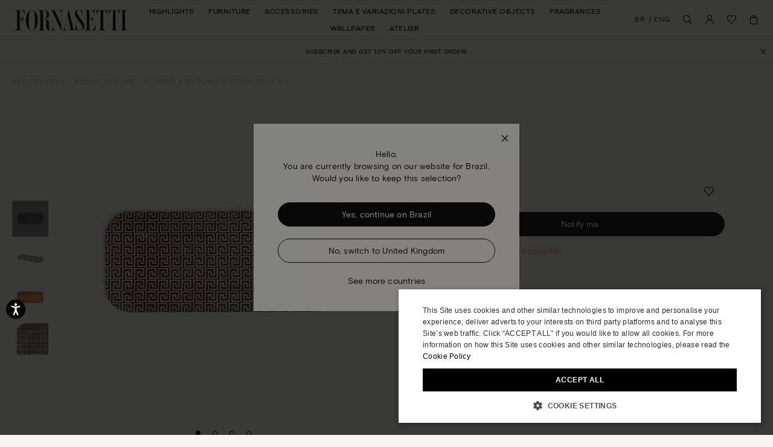

--- FILE ---
content_type: text/html;charset=UTF-8
request_url: https://www.fornasetti.com/br/en/accessories/home/decorative-trays-and-pliants/tray-greca-gold-black-C21Z403FOR23ORO.html
body_size: 44287
content:
<!doctype html>
<!--[if IE]>    <html class="ie" lang="en"> <![endif]-->
<!--[if gt IE 10]><!--> <html lang="en" xml:lang="en"> <!--<![endif]-->


<head>

	
	























































































































































































































































	

















	
<script type="application/ld+json">
	{"@context":"https://schema.org","@type":"ItemList","itemListElement":[{"@type":"SiteNavigationElement","position":0,"name":"Highlights","description":"Highlights","url":"https://www.fornasetti.com/br/en/highlights/"},{"@type":"SiteNavigationElement","position":1,"name":"Furniture","description":"Fornasetti® has been making luxury furniture with expertise and craftsmanship for more than eighty years: discover all the design furniture in the official e-shop. ","url":"https://www.fornasetti.com/br/en/furniture/"},{"@type":"SiteNavigationElement","position":2,"name":"Accessories","description":"Lamps, rugs, umbrella stands and more: discover Fornasetti® furniture accessories. Hand painted, made in Italy with luxury materials. Buy now online.","url":"https://www.fornasetti.com/br/en/accessories/"},{"@type":"SiteNavigationElement","position":3,"name":"Tema e Variazioni Plates","description":"Fornasetti® decorative plates enrich any room with uniqueness and design. Discover the exclusive collection and buy now in the official e-shop.","url":"https://www.fornasetti.com/br/en/tema-e-variazioni-plates/"},{"@type":"SiteNavigationElement","position":4,"name":"Decorative Objects","description":"For those who love to enchant through home decoration. Explore the entire selection of Fornasetti® decorative objects for the table and every room. Shop online now.","url":"https://www.fornasetti.com/br/en/decorative-objects/"},{"@type":"SiteNavigationElement","position":5,"name":"Fragrances","description":"Discover the Fornasetti® collection of home perfumes and candles: a unique sensory experience that combines design and fragrance. Buy now online.","url":"https://www.fornasetti.com/br/en/fragrances-1/"},{"@type":"SiteNavigationElement","position":6,"name":"Wallpaper","description":"Fornasetti® presents its exclusive collection of iconic designer wallpaper: visit the official e-shop, find out all the details and buy your wallpaper online.","url":"https://www.fornasetti.com/br/en/wallpaper/"},{"@type":"SiteNavigationElement","position":7,"name":"Atelier","description":"Atelier","url":"https://www.fornasetti.com/br/en/atelier-fornasetti?library=cloud"}]}
</script>







<meta charset=UTF-8>

<title>
	Tray Greca in Gold/Black | Fornasetti®
</title>


	<meta name="description" content="Shop Tray Greca in Gold/Black on the official Fornasetti&reg; online store. Get inspired by Decorative Trays and Pliants collection with exclusive designs." />



	<meta name="keywords" content="Decorative Trays and Pliants, Tray Greca" />



	

	
		<meta property="og:title" content="Tray Greca in Gold/Black | Fornasetti&reg;">
	

	

	
		<meta property="og:site_name" content="WWW.FORNASETTI.COM">
	

	

	
		<meta property="og:description" content="Shop Tray Greca in Gold/Black on the official Fornasetti&reg; online store. Get inspired by Decorative Trays and Pliants collection with exclusive designs.">
	

	

	
		<meta property="fb:admins" content="">
	

	

	
		<meta property="og:type" content="product">
	

	

	
		<meta property="og:url" content="https://www.fornasetti.com/br/en/accessories/home/decorative-trays-and-pliants/tray-greca-gold-black-C21Z403FOR23ORO.html">
	

	

	
		<meta property="og:image" content="/dw/image/v2/AAGA_PRD/on/demandware.static/-/Sites-34/default/dwbf679e14/images/zoom/C21Z403FOR23_ORO_1.jpg?sw=1050&amp;sh=1443&amp;sm=fit">
	

	

	
		<meta property="og:image:width" content="1050">
	

	

	
		<meta property="og:image:height" content="1443">
	

	

	
		<meta name="robots" content="all">
	

	

	
		<meta name="msvalidate.01" content="61D48E113F3150FFC1DF4317B94B5F36">
	

	

	
		<meta http-equiv="content-language" content="en-br">
	









<link href="/on/demandware.static/Sites-fornasetti-Site/-/default/dw72553b41/images/favicon.ico" rel="shortcut icon" />






	

	 <link rel="alternate" hreflang="en-tn" href="https://www.fornasetti.com/tn/en/accessories/home/decorative-trays-and-pliants/tray-greca-gold-black-C21Z403FOR23ORO.html">

	 <link rel="alternate" hreflang="en-tl" href="https://www.fornasetti.com/tl/en/accessories/home/decorative-trays-and-pliants/tray-greca-gold-black-C21Z403FOR23ORO.html">

	 <link rel="alternate" hreflang="en-cz" href="https://www.fornasetti.com/cz/en/accessories/home/decorative-trays-and-pliants/tray-greca-gold-black-C21Z403FOR23ORO.html">

	 <link rel="alternate" hreflang="en-lc" href="https://www.fornasetti.com/lc/en/accessories/home/decorative-trays-and-pliants/tray-greca-gold-black-C21Z403FOR23ORO.html">

	 <link rel="alternate" hreflang="en-tr" href="https://www.fornasetti.com/tr/en/accessories/home/decorative-trays-and-pliants/tray-greca-gold-black-C21Z403FOR23ORO.html">

	 <link rel="alternate" hreflang="en-li" href="https://www.fornasetti.com/li/en/accessories/home/decorative-trays-and-pliants/tray-greca-gold-black-C21Z403FOR23ORO.html">

	 <link rel="alternate" hreflang="en-to" href="https://www.fornasetti.com/to/en/accessories/home/decorative-trays-and-pliants/tray-greca-gold-black-C21Z403FOR23ORO.html">

	 <link rel="alternate" hreflang="en-tv" href="https://www.fornasetti.com/tv/en/accessories/home/decorative-trays-and-pliants/tray-greca-gold-black-C21Z403FOR23ORO.html">

	 <link rel="alternate" hreflang="en-de" href="https://www.fornasetti.com/de/en/accessories/home/decorative-trays-and-pliants/tray-greca-gold-black-C21Z403FOR23ORO.html">

	 <link rel="alternate" hreflang="en-tt" href="https://www.fornasetti.com/tt/en/accessories/home/decorative-trays-and-pliants/tray-greca-gold-black-C21Z403FOR23ORO.html">

	 <link rel="alternate" hreflang="en-lk" href="https://www.fornasetti.com/lk/en/accessories/home/decorative-trays-and-pliants/tray-greca-gold-black-C21Z403FOR23ORO.html">

	 <link rel="alternate" hreflang="en-tz" href="https://www.fornasetti.com/tz/en/accessories/home/decorative-trays-and-pliants/tray-greca-gold-black-C21Z403FOR23ORO.html">

	 <link rel="alternate" hreflang="en-tw" href="https://www.fornasetti.com/tw/en/accessories/home/decorative-trays-and-pliants/tray-greca-gold-black-C21Z403FOR23ORO.html">

	 <link rel="alternate" hreflang="en-cl" href="https://www.fornasetti.com/cl/en/accessories/home/decorative-trays-and-pliants/tray-greca-gold-black-C21Z403FOR23ORO.html">

	 <link rel="alternate" hreflang="en-ck" href="https://www.fornasetti.com/ck/en/accessories/home/decorative-trays-and-pliants/tray-greca-gold-black-C21Z403FOR23ORO.html">

	 <link rel="alternate" hreflang="en-sz" href="https://www.fornasetti.com/sz/en/accessories/home/decorative-trays-and-pliants/tray-greca-gold-black-C21Z403FOR23ORO.html">

	 <link rel="alternate" hreflang="en-kr" href="https://www.fornasetti.com/kr/en/accessories/home/decorative-trays-and-pliants/tray-greca-gold-black-C21Z403FOR23ORO.html">

	 <link rel="alternate" hreflang="en-ky" href="https://www.fornasetti.com/ky/en/accessories/home/decorative-trays-and-pliants/tray-greca-gold-black-C21Z403FOR23ORO.html">

	 <link rel="alternate" hreflang="en-co" href="https://www.fornasetti.com/co/en/accessories/home/decorative-trays-and-pliants/tray-greca-gold-black-C21Z403FOR23ORO.html">

	 <link rel="alternate" hreflang="en-kw" href="https://www.fornasetti.com/kw/en/accessories/home/decorative-trays-and-pliants/tray-greca-gold-black-C21Z403FOR23ORO.html">

	 <link rel="alternate" hreflang="en-cn" href="https://www.fornasetti.com/cn/en/accessories/home/decorative-trays-and-pliants/tray-greca-gold-black-C21Z403FOR23ORO.html">

	 <link rel="alternate" hreflang="en-cr" href="https://www.fornasetti.com/cr/en/accessories/home/decorative-trays-and-pliants/tray-greca-gold-black-C21Z403FOR23ORO.html">

	 <link rel="alternate" hreflang="en-kz" href="https://www.fornasetti.com/kz/en/accessories/home/decorative-trays-and-pliants/tray-greca-gold-black-C21Z403FOR23ORO.html">

	 <link rel="alternate" hreflang="en-tc" href="https://www.fornasetti.com/tc/en/accessories/home/decorative-trays-and-pliants/tray-greca-gold-black-C21Z403FOR23ORO.html">

	 <link rel="alternate" hreflang="en-cy" href="https://www.fornasetti.com/cy/en/accessories/home/decorative-trays-and-pliants/tray-greca-gold-black-C21Z403FOR23ORO.html">

	 <link rel="alternate" hreflang="en-lb" href="https://www.fornasetti.com/lb/en/accessories/home/decorative-trays-and-pliants/tray-greca-gold-black-C21Z403FOR23ORO.html">

	 <link rel="alternate" hreflang="en-la" href="https://www.fornasetti.com/la/en/accessories/home/decorative-trays-and-pliants/tray-greca-gold-black-C21Z403FOR23ORO.html">

	 <link rel="alternate" hreflang="en-th" href="https://www.fornasetti.com/th/en/accessories/home/decorative-trays-and-pliants/tray-greca-gold-black-C21Z403FOR23ORO.html">

	 <link rel="alternate" hreflang="en-cv" href="https://www.fornasetti.com/cv/en/accessories/home/decorative-trays-and-pliants/tray-greca-gold-black-C21Z403FOR23ORO.html">

	 <link rel="alternate" hreflang="en-tg" href="https://www.fornasetti.com/tg/en/accessories/home/decorative-trays-and-pliants/tray-greca-gold-black-C21Z403FOR23ORO.html">

	 <link rel="alternate" hreflang="en-mg" href="https://www.fornasetti.com/mg/en/accessories/home/decorative-trays-and-pliants/tray-greca-gold-black-C21Z403FOR23ORO.html">

	 <link rel="alternate" hreflang="en-me" href="https://www.fornasetti.com/me/en/accessories/home/decorative-trays-and-pliants/tray-greca-gold-black-C21Z403FOR23ORO.html">

	 <link rel="alternate" hreflang="en-md" href="https://www.fornasetti.com/md/en/accessories/home/decorative-trays-and-pliants/tray-greca-gold-black-C21Z403FOR23ORO.html">

	 <link rel="alternate" hreflang="en-ec" href="https://www.fornasetti.com/ec/en/accessories/home/decorative-trays-and-pliants/tray-greca-gold-black-C21Z403FOR23ORO.html">

	 <link rel="alternate" hreflang="en-mk" href="https://www.fornasetti.com/mk/en/accessories/home/decorative-trays-and-pliants/tray-greca-gold-black-C21Z403FOR23ORO.html">

	 <link rel="alternate" hreflang="en-us" href="https://www.fornasetti.com/us/en/accessories/home/decorative-trays-and-pliants/tray-greca-gold-black-C21Z403FOR23ORO.html">

	 <link rel="alternate" hreflang="en-eg" href="https://www.fornasetti.com/eg/en/accessories/home/decorative-trays-and-pliants/tray-greca-gold-black-C21Z403FOR23ORO.html">

	 <link rel="alternate" hreflang="en-mo" href="https://www.fornasetti.com/mo/en/accessories/home/decorative-trays-and-pliants/tray-greca-gold-black-C21Z403FOR23ORO.html">

	 <link rel="alternate" hreflang="en-mn" href="https://www.fornasetti.com/mn/en/accessories/home/decorative-trays-and-pliants/tray-greca-gold-black-C21Z403FOR23ORO.html">

	 <link rel="alternate" hreflang="en-ee" href="https://www.fornasetti.com/ee/en/accessories/home/decorative-trays-and-pliants/tray-greca-gold-black-C21Z403FOR23ORO.html">

	 <link rel="alternate" hreflang="en-ms" href="https://www.fornasetti.com/ms/en/accessories/home/decorative-trays-and-pliants/tray-greca-gold-black-C21Z403FOR23ORO.html">

	 <link rel="alternate" hreflang="en-uz" href="https://www.fornasetti.com/uz/en/accessories/home/decorative-trays-and-pliants/tray-greca-gold-black-C21Z403FOR23ORO.html">

	 <link rel="alternate" hreflang="en-mq" href="https://www.fornasetti.com/mq/en/accessories/home/decorative-trays-and-pliants/tray-greca-gold-black-C21Z403FOR23ORO.html">

	 <link rel="alternate" hreflang="en-uy" href="https://www.fornasetti.com/uy/en/accessories/home/decorative-trays-and-pliants/tray-greca-gold-black-C21Z403FOR23ORO.html">

	 <link rel="alternate" hreflang="en-lv" href="https://www.fornasetti.com/lv/en/accessories/home/decorative-trays-and-pliants/tray-greca-gold-black-C21Z403FOR23ORO.html">

	 <link rel="alternate" hreflang="en-dm" href="https://www.fornasetti.com/dm/en/accessories/home/decorative-trays-and-pliants/tray-greca-gold-black-C21Z403FOR23ORO.html">

	 <link rel="alternate" hreflang="en-lu" href="https://www.fornasetti.com/lu/en/accessories/home/decorative-trays-and-pliants/tray-greca-gold-black-C21Z403FOR23ORO.html">

	 <link rel="alternate" hreflang="en-lt" href="https://www.fornasetti.com/lt/en/accessories/home/decorative-trays-and-pliants/tray-greca-gold-black-C21Z403FOR23ORO.html">

	 <link rel="alternate" hreflang="en-dk" href="https://www.fornasetti.com/dk/en/accessories/home/decorative-trays-and-pliants/tray-greca-gold-black-C21Z403FOR23ORO.html">

	 <link rel="alternate" hreflang="en-ls" href="https://www.fornasetti.com/ls/en/accessories/home/decorative-trays-and-pliants/tray-greca-gold-black-C21Z403FOR23ORO.html">

	 <link rel="alternate" hreflang="en-ua" href="https://www.fornasetti.com/ua/en/accessories/home/decorative-trays-and-pliants/tray-greca-gold-black-C21Z403FOR23ORO.html">

	 <link rel="alternate" hreflang="en-do" href="https://www.fornasetti.com/do/en/accessories/home/decorative-trays-and-pliants/tray-greca-gold-black-C21Z403FOR23ORO.html">

	 <link rel="alternate" hreflang="en-dz" href="https://www.fornasetti.com/dz/en/accessories/home/decorative-trays-and-pliants/tray-greca-gold-black-C21Z403FOR23ORO.html">

	 <link rel="alternate" hreflang="en-mc" href="https://www.fornasetti.com/mc/en/accessories/home/decorative-trays-and-pliants/tray-greca-gold-black-C21Z403FOR23ORO.html">

	 <link rel="alternate" hreflang="en-ma" href="https://www.fornasetti.com/ma/en/accessories/home/decorative-trays-and-pliants/tray-greca-gold-black-C21Z403FOR23ORO.html">

	 <link rel="alternate" hreflang="en-az" href="https://www.fornasetti.com/az/en/accessories/home/decorative-trays-and-pliants/tray-greca-gold-black-C21Z403FOR23ORO.html">

	 <link rel="alternate" hreflang="en-ro" href="https://www.fornasetti.com/ro/en/accessories/home/decorative-trays-and-pliants/tray-greca-gold-black-C21Z403FOR23ORO.html">

	 <link rel="alternate" hreflang="en-je" href="https://www.fornasetti.com/je/en/accessories/home/decorative-trays-and-pliants/tray-greca-gold-black-C21Z403FOR23ORO.html">

	 <link rel="alternate" hreflang="en-bd" href="https://www.fornasetti.com/bd/en/accessories/home/decorative-trays-and-pliants/tray-greca-gold-black-C21Z403FOR23ORO.html">

	 <link rel="alternate" hreflang="en-rs" href="https://www.fornasetti.com/rs/en/accessories/home/decorative-trays-and-pliants/tray-greca-gold-black-C21Z403FOR23ORO.html">

	 <link rel="alternate" hreflang="en-ba" href="https://www.fornasetti.com/ba/en/accessories/home/decorative-trays-and-pliants/tray-greca-gold-black-C21Z403FOR23ORO.html">

	 <link rel="alternate" hreflang="en-bh" href="https://www.fornasetti.com/bh/en/accessories/home/decorative-trays-and-pliants/tray-greca-gold-black-C21Z403FOR23ORO.html">

	 <link rel="alternate" hreflang="en-jp" href="https://www.fornasetti.com/jp/en/accessories/home/decorative-trays-and-pliants/tray-greca-gold-black-C21Z403FOR23ORO.html">

	 <link rel="alternate" hreflang="en-bg" href="https://www.fornasetti.com/bg/en/accessories/home/decorative-trays-and-pliants/tray-greca-gold-black-C21Z403FOR23ORO.html">

	 <link rel="alternate" hreflang="en-jo" href="https://www.fornasetti.com/jo/en/accessories/home/decorative-trays-and-pliants/tray-greca-gold-black-C21Z403FOR23ORO.html">

	 <link rel="alternate" hreflang="en-be" href="https://www.fornasetti.com/be/en/accessories/home/decorative-trays-and-pliants/tray-greca-gold-black-C21Z403FOR23ORO.html">

	 <link rel="alternate" hreflang="en-jm" href="https://www.fornasetti.com/jm/en/accessories/home/decorative-trays-and-pliants/tray-greca-gold-black-C21Z403FOR23ORO.html">

	 <link rel="alternate" hreflang="en-ru" href="https://www.fornasetti.com/ru/en/accessories/home/decorative-trays-and-pliants/tray-greca-gold-black-C21Z403FOR23ORO.html">

	 <link rel="alternate" hreflang="en-is" href="https://www.fornasetti.com/is/en/accessories/home/decorative-trays-and-pliants/tray-greca-gold-black-C21Z403FOR23ORO.html">

	 <link rel="alternate" hreflang="en-ai" href="https://www.fornasetti.com/ai/en/accessories/home/decorative-trays-and-pliants/tray-greca-gold-black-C21Z403FOR23ORO.html">

	 <link rel="alternate" hreflang="en-za" href="https://www.fornasetti.com/za/en/accessories/home/decorative-trays-and-pliants/tray-greca-gold-black-C21Z403FOR23ORO.html">

	 <link rel="alternate" hreflang="en-am" href="https://www.fornasetti.com/am/en/accessories/home/decorative-trays-and-pliants/tray-greca-gold-black-C21Z403FOR23ORO.html">

	 <link rel="alternate" hreflang="en-al" href="https://www.fornasetti.com/al/en/accessories/home/decorative-trays-and-pliants/tray-greca-gold-black-C21Z403FOR23ORO.html">

	 <link rel="alternate" hreflang="en-ar" href="https://www.fornasetti.com/ar/en/accessories/home/decorative-trays-and-pliants/tray-greca-gold-black-C21Z403FOR23ORO.html">

	 <link rel="alternate" hreflang="en-aw" href="https://www.fornasetti.com/aw/en/accessories/home/decorative-trays-and-pliants/tray-greca-gold-black-C21Z403FOR23ORO.html">

	 <link rel="alternate" hreflang="en-au" href="https://www.fornasetti.com/au/en/accessories/home/decorative-trays-and-pliants/tray-greca-gold-black-C21Z403FOR23ORO.html">

	 <link rel="alternate" hreflang="en-at" href="https://www.fornasetti.com/at/en/accessories/home/decorative-trays-and-pliants/tray-greca-gold-black-C21Z403FOR23ORO.html">

	 <link rel="alternate" hreflang="en-ke" href="https://www.fornasetti.com/ke/en/accessories/home/decorative-trays-and-pliants/tray-greca-gold-black-C21Z403FOR23ORO.html">

	 <link rel="alternate" hreflang="en-sm" href="https://www.fornasetti.com/sm/en/accessories/home/decorative-trays-and-pliants/tray-greca-gold-black-C21Z403FOR23ORO.html">

	 <link rel="alternate" hreflang="en-bz" href="https://www.fornasetti.com/bz/en/accessories/home/decorative-trays-and-pliants/tray-greca-gold-black-C21Z403FOR23ORO.html">

	 <link rel="alternate" hreflang="en-sk" href="https://www.fornasetti.com/sk/en/accessories/home/decorative-trays-and-pliants/tray-greca-gold-black-C21Z403FOR23ORO.html">

	 <link rel="alternate" hreflang="en-by" href="https://www.fornasetti.com/by/en/accessories/home/decorative-trays-and-pliants/tray-greca-gold-black-C21Z403FOR23ORO.html">

	 <link rel="alternate" hreflang="en-ca" href="https://www.fornasetti.com/ca/en/accessories/home/decorative-trays-and-pliants/tray-greca-gold-black-C21Z403FOR23ORO.html">

	 <link rel="alternate" hreflang="en-kh" href="https://www.fornasetti.com/kh/en/accessories/home/decorative-trays-and-pliants/tray-greca-gold-black-C21Z403FOR23ORO.html">

	 <link rel="alternate" hreflang="en-kg" href="https://www.fornasetti.com/kg/en/accessories/home/decorative-trays-and-pliants/tray-greca-gold-black-C21Z403FOR23ORO.html">

	 <link rel="alternate" hreflang="en-sn" href="https://www.fornasetti.com/sn/en/accessories/home/decorative-trays-and-pliants/tray-greca-gold-black-C21Z403FOR23ORO.html">

	 <link rel="alternate" hreflang="en-km" href="https://www.fornasetti.com/km/en/accessories/home/decorative-trays-and-pliants/tray-greca-gold-black-C21Z403FOR23ORO.html">

	 <link rel="alternate" hreflang="en-sr" href="https://www.fornasetti.com/sr/en/accessories/home/decorative-trays-and-pliants/tray-greca-gold-black-C21Z403FOR23ORO.html">

	 <link rel="alternate" hreflang="en-sy" href="https://www.fornasetti.com/sy/en/accessories/home/decorative-trays-and-pliants/tray-greca-gold-black-C21Z403FOR23ORO.html">

	 <link rel="alternate" hreflang="en-ch" href="https://www.fornasetti.com/ch/en/accessories/home/decorative-trays-and-pliants/tray-greca-gold-black-C21Z403FOR23ORO.html">

	 <link rel="alternate" hreflang="en-kn" href="https://www.fornasetti.com/kn/en/accessories/home/decorative-trays-and-pliants/tray-greca-gold-black-C21Z403FOR23ORO.html">

	 <link rel="alternate" hreflang="en-sa" href="https://www.fornasetti.com/sa/en/accessories/home/decorative-trays-and-pliants/tray-greca-gold-black-C21Z403FOR23ORO.html">

	 <link rel="alternate" hreflang="en-bo" href="https://www.fornasetti.com/bo/en/accessories/home/decorative-trays-and-pliants/tray-greca-gold-black-C21Z403FOR23ORO.html">

	 <link rel="alternate" hreflang="en-bn" href="https://www.fornasetti.com/bn/en/accessories/home/decorative-trays-and-pliants/tray-greca-gold-black-C21Z403FOR23ORO.html">

	 <link rel="alternate" hreflang="en-bm" href="https://www.fornasetti.com/bm/en/accessories/home/decorative-trays-and-pliants/tray-greca-gold-black-C21Z403FOR23ORO.html">

	 <link rel="alternate" hreflang="en-bt" href="https://www.fornasetti.com/bt/en/accessories/home/decorative-trays-and-pliants/tray-greca-gold-black-C21Z403FOR23ORO.html">

	 <link rel="alternate" hreflang="en-se" href="https://www.fornasetti.com/se/en/accessories/home/decorative-trays-and-pliants/tray-greca-gold-black-C21Z403FOR23ORO.html">

	 <link rel="alternate" hreflang="en-bs" href="https://www.fornasetti.com/bs/en/accessories/home/decorative-trays-and-pliants/tray-greca-gold-black-C21Z403FOR23ORO.html">

	 <link rel="alternate" hreflang="en-br" href="https://www.fornasetti.com/br/en/accessories/home/decorative-trays-and-pliants/tray-greca-gold-black-C21Z403FOR23ORO.html">

	 <link rel="alternate" hreflang="en-sc" href="https://www.fornasetti.com/sc/en/accessories/home/decorative-trays-and-pliants/tray-greca-gold-black-C21Z403FOR23ORO.html">

	 <link rel="alternate" hreflang="en-sb" href="https://www.fornasetti.com/sb/en/accessories/home/decorative-trays-and-pliants/tray-greca-gold-black-C21Z403FOR23ORO.html">

	 <link rel="alternate" hreflang="en-si" href="https://www.fornasetti.com/si/en/accessories/home/decorative-trays-and-pliants/tray-greca-gold-black-C21Z403FOR23ORO.html">

	 <link rel="alternate" hreflang="en-bw" href="https://www.fornasetti.com/bw/en/accessories/home/decorative-trays-and-pliants/tray-greca-gold-black-C21Z403FOR23ORO.html">

	 <link rel="alternate" hreflang="en-sg" href="https://www.fornasetti.com/sg/en/accessories/home/decorative-trays-and-pliants/tray-greca-gold-black-C21Z403FOR23ORO.html">

	 <link rel="alternate" hreflang="en-ph" href="https://www.fornasetti.com/ph/en/accessories/home/decorative-trays-and-pliants/tray-greca-gold-black-C21Z403FOR23ORO.html">

	 <link rel="alternate" hreflang="en-pg" href="https://www.fornasetti.com/pg/en/accessories/home/decorative-trays-and-pliants/tray-greca-gold-black-C21Z403FOR23ORO.html">

	 <link rel="alternate" hreflang="en-pl" href="https://www.fornasetti.com/pl/en/accessories/home/decorative-trays-and-pliants/tray-greca-gold-black-C21Z403FOR23ORO.html">

	 <link rel="alternate" hreflang="en-pr" href="https://www.fornasetti.com/pr/en/accessories/home/decorative-trays-and-pliants/tray-greca-gold-black-C21Z403FOR23ORO.html">

	 <link rel="alternate" hreflang="en-hn" href="https://www.fornasetti.com/hn/en/accessories/home/decorative-trays-and-pliants/tray-greca-gold-black-C21Z403FOR23ORO.html">

	 <link rel="alternate" hreflang="en-pt" href="https://www.fornasetti.com/pt/en/accessories/home/decorative-trays-and-pliants/tray-greca-gold-black-C21Z403FOR23ORO.html">

	 <link rel="alternate" hreflang="en-hk" href="https://www.fornasetti.com/hk/en/accessories/home/decorative-trays-and-pliants/tray-greca-gold-black-C21Z403FOR23ORO.html">

	 <link rel="alternate" hreflang="en-gp" href="https://www.fornasetti.com/gp/en/accessories/home/decorative-trays-and-pliants/tray-greca-gold-black-C21Z403FOR23ORO.html">

	 <link rel="alternate" hreflang="en-gu" href="https://www.fornasetti.com/gu/en/accessories/home/decorative-trays-and-pliants/tray-greca-gold-black-C21Z403FOR23ORO.html">

	 <link rel="alternate" hreflang="en-gt" href="https://www.fornasetti.com/gt/en/accessories/home/decorative-trays-and-pliants/tray-greca-gold-black-C21Z403FOR23ORO.html">

	 <link rel="alternate" hreflang="en-gr" href="https://www.fornasetti.com/gr/en/accessories/home/decorative-trays-and-pliants/tray-greca-gold-black-C21Z403FOR23ORO.html">

	 <link rel="alternate" hreflang="en-gy" href="https://www.fornasetti.com/gy/en/accessories/home/decorative-trays-and-pliants/tray-greca-gold-black-C21Z403FOR23ORO.html">

	 <link rel="alternate" hreflang="en-pa" href="https://www.fornasetti.com/pa/en/accessories/home/decorative-trays-and-pliants/tray-greca-gold-black-C21Z403FOR23ORO.html">

	 <link rel="alternate" hreflang="en-pf" href="https://www.fornasetti.com/pf/en/accessories/home/decorative-trays-and-pliants/tray-greca-gold-black-C21Z403FOR23ORO.html">

	 <link rel="alternate" hreflang="en-pe" href="https://www.fornasetti.com/pe/en/accessories/home/decorative-trays-and-pliants/tray-greca-gold-black-C21Z403FOR23ORO.html">

	 <link rel="alternate" hreflang="en-ie" href="https://www.fornasetti.com/ie/en/accessories/home/decorative-trays-and-pliants/tray-greca-gold-black-C21Z403FOR23ORO.html">

	 <link rel="alternate" hreflang="en-id" href="https://www.fornasetti.com/id/en/accessories/home/decorative-trays-and-pliants/tray-greca-gold-black-C21Z403FOR23ORO.html">

	 <link rel="alternate" hreflang="en-ag" href="https://www.fornasetti.com/ag/en/accessories/home/decorative-trays-and-pliants/tray-greca-gold-black-C21Z403FOR23ORO.html">

	 <link rel="alternate" hreflang="en-in" href="https://www.fornasetti.com/in/en/accessories/home/decorative-trays-and-pliants/tray-greca-gold-black-C21Z403FOR23ORO.html">

	 <link rel="alternate" hreflang="en-ae" href="https://www.fornasetti.com/ae/en/accessories/home/decorative-trays-and-pliants/tray-greca-gold-black-C21Z403FOR23ORO.html">

	 <link rel="alternate" hreflang="en-ad" href="https://www.fornasetti.com/ad/en/accessories/home/decorative-trays-and-pliants/tray-greca-gold-black-C21Z403FOR23ORO.html">

	 <link rel="alternate" hreflang="en-il" href="https://www.fornasetti.com/il/en/accessories/home/decorative-trays-and-pliants/tray-greca-gold-black-C21Z403FOR23ORO.html">

	 <link rel="alternate" hreflang="en-hr" href="https://www.fornasetti.com/hr/en/accessories/home/decorative-trays-and-pliants/tray-greca-gold-black-C21Z403FOR23ORO.html">

	 <link rel="alternate" hreflang="en-py" href="https://www.fornasetti.com/py/en/accessories/home/decorative-trays-and-pliants/tray-greca-gold-black-C21Z403FOR23ORO.html">

	 <link rel="alternate" hreflang="en-hu" href="https://www.fornasetti.com/hu/en/accessories/home/decorative-trays-and-pliants/tray-greca-gold-black-C21Z403FOR23ORO.html">

	 <link rel="alternate" hreflang="en-qa" href="https://www.fornasetti.com/qa/en/accessories/home/decorative-trays-and-pliants/tray-greca-gold-black-C21Z403FOR23ORO.html">

	 <link rel="alternate" hreflang="fr-fr" href="https://www.fornasetti.com/fr/fr/decoration/objets-de-decoration/plateaux-decoratifs-et-supports/plateau-greca-or-noir-C21Z403FOR23ORO.html">

	 <link rel="alternate" hreflang="en-vn" href="https://www.fornasetti.com/vn/en/accessories/home/decorative-trays-and-pliants/tray-greca-gold-black-C21Z403FOR23ORO.html">

	 <link rel="alternate" hreflang="en-nl" href="https://www.fornasetti.com/nl/en/accessories/home/decorative-trays-and-pliants/tray-greca-gold-black-C21Z403FOR23ORO.html">

	 <link rel="alternate" hreflang="en-ni" href="https://www.fornasetti.com/ni/en/accessories/home/decorative-trays-and-pliants/tray-greca-gold-black-C21Z403FOR23ORO.html">

	 <link rel="alternate" hreflang="en-np" href="https://www.fornasetti.com/np/en/accessories/home/decorative-trays-and-pliants/tray-greca-gold-black-C21Z403FOR23ORO.html">

	 <link rel="alternate" hreflang="en-no" href="https://www.fornasetti.com/no/en/accessories/home/decorative-trays-and-pliants/tray-greca-gold-black-C21Z403FOR23ORO.html">

	 <link rel="alternate" hreflang="en-vu" href="https://www.fornasetti.com/vu/en/accessories/home/decorative-trays-and-pliants/tray-greca-gold-black-C21Z403FOR23ORO.html">

	 <link rel="alternate" hreflang="it-it" href="https://www.fornasetti.com/it/it/complementi/casa/vassoi-decorativi-e-pliant/vassoio-greca-oro-nero-C21Z403FOR23ORO.html">

	 <link rel="alternate" hreflang="en-fk" href="https://www.fornasetti.com/fk/en/accessories/home/decorative-trays-and-pliants/tray-greca-gold-black-C21Z403FOR23ORO.html">

	 <link rel="alternate" hreflang="en-fj" href="https://www.fornasetti.com/fj/en/accessories/home/decorative-trays-and-pliants/tray-greca-gold-black-C21Z403FOR23ORO.html">

	 <link rel="alternate" hreflang="en-fi" href="https://www.fornasetti.com/fi/en/accessories/home/decorative-trays-and-pliants/tray-greca-gold-black-C21Z403FOR23ORO.html">

	 <link rel="alternate" hreflang="en-mw" href="https://www.fornasetti.com/mw/en/accessories/home/decorative-trays-and-pliants/tray-greca-gold-black-C21Z403FOR23ORO.html">

	 <link rel="alternate" hreflang="en-mv" href="https://www.fornasetti.com/mv/en/accessories/home/decorative-trays-and-pliants/tray-greca-gold-black-C21Z403FOR23ORO.html">

	 <link rel="alternate" hreflang="en-mu" href="https://www.fornasetti.com/mu/en/accessories/home/decorative-trays-and-pliants/tray-greca-gold-black-C21Z403FOR23ORO.html">

	 <link rel="alternate" hreflang="en-mt" href="https://www.fornasetti.com/mt/en/accessories/home/decorative-trays-and-pliants/tray-greca-gold-black-C21Z403FOR23ORO.html">

	 <link rel="alternate" hreflang="en-es" href="https://www.fornasetti.com/es/en/accessories/home/decorative-trays-and-pliants/tray-greca-gold-black-C21Z403FOR23ORO.html">

	 <link rel="alternate" hreflang="en-mz" href="https://www.fornasetti.com/mz/en/accessories/home/decorative-trays-and-pliants/tray-greca-gold-black-C21Z403FOR23ORO.html">

	 <link rel="alternate" hreflang="en-vc" href="https://www.fornasetti.com/vc/en/accessories/home/decorative-trays-and-pliants/tray-greca-gold-black-C21Z403FOR23ORO.html">

	 <link rel="alternate" hreflang="en-my" href="https://www.fornasetti.com/my/en/accessories/home/decorative-trays-and-pliants/tray-greca-gold-black-C21Z403FOR23ORO.html">

	 <link rel="alternate" hreflang="en-mx" href="https://www.fornasetti.com/mx/en/accessories/home/decorative-trays-and-pliants/tray-greca-gold-black-C21Z403FOR23ORO.html">

	 <link rel="alternate" hreflang="en-va" href="https://www.fornasetti.com/va/en/accessories/home/decorative-trays-and-pliants/tray-greca-gold-black-C21Z403FOR23ORO.html">

	 <link rel="alternate" hreflang="en-vg" href="https://www.fornasetti.com/vg/en/accessories/home/decorative-trays-and-pliants/tray-greca-gold-black-C21Z403FOR23ORO.html">

	 <link rel="alternate" hreflang="en-ve" href="https://www.fornasetti.com/ve/en/accessories/home/decorative-trays-and-pliants/tray-greca-gold-black-C21Z403FOR23ORO.html">

	 <link rel="alternate" hreflang="en-nc" href="https://www.fornasetti.com/nc/en/accessories/home/decorative-trays-and-pliants/tray-greca-gold-black-C21Z403FOR23ORO.html">

	 <link rel="alternate" hreflang="en-na" href="https://www.fornasetti.com/na/en/accessories/home/decorative-trays-and-pliants/tray-greca-gold-black-C21Z403FOR23ORO.html">

	 <link rel="alternate" hreflang="en-vi" href="https://www.fornasetti.com/vi/en/accessories/home/decorative-trays-and-pliants/tray-greca-gold-black-C21Z403FOR23ORO.html">

	 <link rel="alternate" hreflang="en-ga" href="https://www.fornasetti.com/ga/en/accessories/home/decorative-trays-and-pliants/tray-greca-gold-black-C21Z403FOR23ORO.html">

	 <link rel="alternate" hreflang="en-ge" href="https://www.fornasetti.com/ge/en/accessories/home/decorative-trays-and-pliants/tray-greca-gold-black-C21Z403FOR23ORO.html">

	 <link rel="alternate" hreflang="en-om" href="https://www.fornasetti.com/om/en/accessories/home/decorative-trays-and-pliants/tray-greca-gold-black-C21Z403FOR23ORO.html">

	 <link rel="alternate" hreflang="en-gd" href="https://www.fornasetti.com/gd/en/accessories/home/decorative-trays-and-pliants/tray-greca-gold-black-C21Z403FOR23ORO.html">

	 <link rel="alternate" hreflang="en-ws" href="https://www.fornasetti.com/ws/en/accessories/home/decorative-trays-and-pliants/tray-greca-gold-black-C21Z403FOR23ORO.html">

	 <link rel="alternate" hreflang="en-gb" href="https://www.fornasetti.com/gb/en/accessories/home/decorative-trays-and-pliants/tray-greca-gold-black-C21Z403FOR23ORO.html">

	 <link rel="alternate" hreflang="en-gi" href="https://www.fornasetti.com/gi/en/accessories/home/decorative-trays-and-pliants/tray-greca-gold-black-C21Z403FOR23ORO.html">

	 <link rel="alternate" hreflang="en-gh" href="https://www.fornasetti.com/gh/en/accessories/home/decorative-trays-and-pliants/tray-greca-gold-black-C21Z403FOR23ORO.html">

	 <link rel="alternate" hreflang="en-gg" href="https://www.fornasetti.com/gg/en/accessories/home/decorative-trays-and-pliants/tray-greca-gold-black-C21Z403FOR23ORO.html">

	 <link rel="alternate" hreflang="en-gf" href="https://www.fornasetti.com/gf/en/accessories/home/decorative-trays-and-pliants/tray-greca-gold-black-C21Z403FOR23ORO.html">

	 <link rel="alternate" hreflang="en-gm" href="https://www.fornasetti.com/gm/en/accessories/home/decorative-trays-and-pliants/tray-greca-gold-black-C21Z403FOR23ORO.html">

	 <link rel="alternate" hreflang="en-gl" href="https://www.fornasetti.com/gl/en/accessories/home/decorative-trays-and-pliants/tray-greca-gold-black-C21Z403FOR23ORO.html">

	 <link rel="alternate" hreflang="en-fo" href="https://www.fornasetti.com/fo/en/accessories/home/decorative-trays-and-pliants/tray-greca-gold-black-C21Z403FOR23ORO.html">

	 <link rel="alternate" hreflang="en-fr" href="https://www.fornasetti.com/fr/en/accessories/home/decorative-trays-and-pliants/tray-greca-gold-black-C21Z403FOR23ORO.html">

	 <link rel="alternate" hreflang="en-nz" href="https://www.fornasetti.com/nz/en/accessories/home/decorative-trays-and-pliants/tray-greca-gold-black-C21Z403FOR23ORO.html">









	<meta name="viewport" content="width=device-width, initial-scale=1">
	
	<!-- Start of CSS files (without merge) -->

<!-- End of CSS files (without merge) -->

<!-- custom CSS file include -->




<!-- Start jQuery. Instance type: 2 -->



























































































































































































































































<!-- End jQuery -->

<script>var app = app || {};</script>

<!--[if lt IE 9]>
<link rel="preload" href="/on/demandware.static/Sites-fornasetti-Site/-/en_BR/v1768969268035/lib/html5.js" as="script">
<script src="/on/demandware.static/Sites-fornasetti-Site/-/en_BR/v1768969268035/lib/html5.js"></script>
 <![endif]-->

<script type="text/javascript">//<!--
/* <![CDATA[ (head-active_data.js) */
var dw = (window.dw || {});
dw.ac = {
    _analytics: null,
    _events: [],
    _category: "",
    _searchData: "",
    _anact: "",
    _anact_nohit_tag: "",
    _analytics_enabled: "true",
    _timeZone: "Europe/Rome",
    _capture: function(configs) {
        if (Object.prototype.toString.call(configs) === "[object Array]") {
            configs.forEach(captureObject);
            return;
        }
        dw.ac._events.push(configs);
    },
	capture: function() { 
		dw.ac._capture(arguments);
		// send to CQ as well:
		if (window.CQuotient) {
			window.CQuotient.trackEventsFromAC(arguments);
		}
	},
    EV_PRD_SEARCHHIT: "searchhit",
    EV_PRD_DETAIL: "detail",
    EV_PRD_RECOMMENDATION: "recommendation",
    EV_PRD_SETPRODUCT: "setproduct",
    applyContext: function(context) {
        if (typeof context === "object" && context.hasOwnProperty("category")) {
        	dw.ac._category = context.category;
        }
        if (typeof context === "object" && context.hasOwnProperty("searchData")) {
        	dw.ac._searchData = context.searchData;
        }
    },
    setDWAnalytics: function(analytics) {
        dw.ac._analytics = analytics;
    },
    eventsIsEmpty: function() {
        return 0 == dw.ac._events.length;
    }
};
/* ]]> */
// -->
</script>
<script type="text/javascript">//<!--
/* <![CDATA[ (head-cquotient.js) */
var CQuotient = window.CQuotient = {};
CQuotient.clientId = 'aaga-fornasetti';
CQuotient.realm = 'AAGA';
CQuotient.siteId = 'fornasetti';
CQuotient.instanceType = 'prd';
CQuotient.locale = 'en_BR';
CQuotient.fbPixelId = '__UNKNOWN__';
CQuotient.activities = [];
CQuotient.cqcid='';
CQuotient.cquid='';
CQuotient.cqeid='';
CQuotient.cqlid='';
CQuotient.apiHost='api.cquotient.com';
/* Turn this on to test against Staging Einstein */
/* CQuotient.useTest= true; */
CQuotient.useTest = ('true' === 'false');
CQuotient.initFromCookies = function () {
	var ca = document.cookie.split(';');
	for(var i=0;i < ca.length;i++) {
	  var c = ca[i];
	  while (c.charAt(0)==' ') c = c.substring(1,c.length);
	  if (c.indexOf('cqcid=') == 0) {
		CQuotient.cqcid=c.substring('cqcid='.length,c.length);
	  } else if (c.indexOf('cquid=') == 0) {
		  var value = c.substring('cquid='.length,c.length);
		  if (value) {
		  	var split_value = value.split("|", 3);
		  	if (split_value.length > 0) {
			  CQuotient.cquid=split_value[0];
		  	}
		  	if (split_value.length > 1) {
			  CQuotient.cqeid=split_value[1];
		  	}
		  	if (split_value.length > 2) {
			  CQuotient.cqlid=split_value[2];
		  	}
		  }
	  }
	}
}
CQuotient.getCQCookieId = function () {
	if(window.CQuotient.cqcid == '')
		window.CQuotient.initFromCookies();
	return window.CQuotient.cqcid;
};
CQuotient.getCQUserId = function () {
	if(window.CQuotient.cquid == '')
		window.CQuotient.initFromCookies();
	return window.CQuotient.cquid;
};
CQuotient.getCQHashedEmail = function () {
	if(window.CQuotient.cqeid == '')
		window.CQuotient.initFromCookies();
	return window.CQuotient.cqeid;
};
CQuotient.getCQHashedLogin = function () {
	if(window.CQuotient.cqlid == '')
		window.CQuotient.initFromCookies();
	return window.CQuotient.cqlid;
};
CQuotient.trackEventsFromAC = function (/* Object or Array */ events) {
try {
	if (Object.prototype.toString.call(events) === "[object Array]") {
		events.forEach(_trackASingleCQEvent);
	} else {
		CQuotient._trackASingleCQEvent(events);
	}
} catch(err) {}
};
CQuotient._trackASingleCQEvent = function ( /* Object */ event) {
	if (event && event.id) {
		if (event.type === dw.ac.EV_PRD_DETAIL) {
			CQuotient.trackViewProduct( {id:'', alt_id: event.id, type: 'raw_sku'} );
		} // not handling the other dw.ac.* events currently
	}
};
CQuotient.trackViewProduct = function(/* Object */ cqParamData){
	var cq_params = {};
	cq_params.cookieId = CQuotient.getCQCookieId();
	cq_params.userId = CQuotient.getCQUserId();
	cq_params.emailId = CQuotient.getCQHashedEmail();
	cq_params.loginId = CQuotient.getCQHashedLogin();
	cq_params.product = cqParamData.product;
	cq_params.realm = cqParamData.realm;
	cq_params.siteId = cqParamData.siteId;
	cq_params.instanceType = cqParamData.instanceType;
	cq_params.locale = CQuotient.locale;
	
	if(CQuotient.sendActivity) {
		CQuotient.sendActivity(CQuotient.clientId, 'viewProduct', cq_params);
	} else {
		CQuotient.activities.push({activityType: 'viewProduct', parameters: cq_params});
	}
};
/* ]]> */
// -->
</script>
<!-- Demandware Apple Pay -->

<style type="text/css">ISAPPLEPAY{display:inline}.dw-apple-pay-button,.dw-apple-pay-button:hover,.dw-apple-pay-button:active{background-color:black;background-image:-webkit-named-image(apple-pay-logo-white);background-position:50% 50%;background-repeat:no-repeat;background-size:75% 60%;border-radius:5px;border:1px solid black;box-sizing:border-box;margin:5px auto;min-height:30px;min-width:100px;padding:0}
.dw-apple-pay-button:after{content:'Apple Pay';visibility:hidden}.dw-apple-pay-button.dw-apple-pay-logo-white{background-color:white;border-color:white;background-image:-webkit-named-image(apple-pay-logo-black);color:black}.dw-apple-pay-button.dw-apple-pay-logo-white.dw-apple-pay-border{border-color:black}</style>


<!-- Preload assets -->


	
	
		<link rel="preload" href="/on/demandware.static/Sites-fornasetti-Site/-/en_BR/v1768969268035/sasstarget/style.css" as="style" >
	

	
	
		<link rel="preload" href="/on/demandware.static/Sites-fornasetti-Site/-/en_BR/v1768969268035/sasstarget/fonts.css" as="style" >
	

	
	
		<link rel="preload" href="/on/demandware.static/Sites-fornasetti-Site/-/en_BR/v1768969268035/lib/jquery/ui/jquery-ui-1.11.4.css" as="style" >
	

	
	
		<link rel="preload" href="/on/demandware.static/Sites-fornasetti-Site/-/en_BR/v1768969268035/lib/mediaelement/mediaelementplayer.min.css" as="style" >
	

	
	
		<link rel="preload" href="/on/demandware.static/Sites-fornasetti-Site/-/en_BR/v1768969268035/js/dist/main-libs.js" as="script" >
	



<!-- Include head assets -->


	
	
		
			<link rel="stylesheet" type="text/css" href="/on/demandware.static/Sites-fornasetti-Site/-/en_BR/v1768969268035/sasstarget/style.css" />
		
	

	
	
		
			<link rel="stylesheet" type="text/css" href="/on/demandware.static/Sites-fornasetti-Site/-/en_BR/v1768969268035/sasstarget/fonts.css" />
		
	

	
	
		
			<link rel="stylesheet" type="text/css" href="/on/demandware.static/Sites-fornasetti-Site/-/en_BR/v1768969268035/lib/jquery/ui/jquery-ui-1.11.4.css" />
		
	

	
	
		
			<link rel="stylesheet" type="text/css" href="/on/demandware.static/Sites-fornasetti-Site/-/en_BR/v1768969268035/lib/mediaelement/mediaelementplayer.min.css" />
		
	

	
	
		
			
				<script src="/on/demandware.static/Sites-fornasetti-Site/-/en_BR/v1768969268035/js/dist/main-libs.js" type="text/javascript" ></script>
			
		
	





<!--  UI -->

<!-- WL Cloud -->

	<script async type="text/javascript" src="https://cloud.wordlift.io/app/bootstrap.js"></script>


<!-- Signifyd -->

	<script async type="text/javascript" id="sig-api" data-order-session-id="aHR0cHM6Ly93d3cuZm9ybmFzZXR0aS5jb20vYnIvZW4vMTIyMzkxZmExOWY4NDIyYzBjYWRhNDA5NzY" src="https://cdn-scripts.signifyd.com/api/script-tag.js"></script>





<!-- Preload assets -->


	
	
		<link rel="preload" href="//player.vimeo.com/api/player.js" as="script" >
	

	
	
		<link rel="preload" href="https://www.paypalobjects.com/api/checkout.js" as="script" >
	

	
	
		<link rel="preload" href="/on/demandware.static/Sites-fornasetti-Site/-/en_BR/v1768969268035/js/old/lib/jquery/jcarousel/jquery.jcarousel.min.js" as="script" >
	

	
	
		<link rel="preload" href="/on/demandware.static/Sites-fornasetti-Site/-/en_BR/v1768969268035/js/dist/runtime.js" as="script" >
	

	
	
		<link rel="preload" href="/on/demandware.static/Sites-fornasetti-Site/-/en_BR/v1768969268035/js/dist/vendorsOld.js" as="script" >
	

	
	
		<link rel="preload" href="/on/demandware.static/Sites-fornasetti-Site/-/en_BR/v1768969268035/js/dist/commonsOld.js" as="script" >
	

	
	
		<link rel="preload" href="/on/demandware.static/Sites-fornasetti-Site/-/en_BR/v1768969268035/js/dist/old.js" as="script" >
	

	
	
		<link rel="preload" href="/on/demandware.static/Sites-fornasetti-Site/-/en_BR/v1768969268035/js/dist/vendors.js" as="script" >
	

	
	
		<link rel="preload" href="/on/demandware.static/Sites-fornasetti-Site/-/en_BR/v1768969268035/js/dist/commons.js" as="script" >
	

	
	
		<link rel="preload" href="/on/demandware.static/Sites-fornasetti-Site/-/en_BR/v1768969268035/js/dist/productPage.js" as="script" >
	

	
	
		<link rel="preload" href="/on/demandware.static/Sites-fornasetti-Site/-/en_BR/v1768969268035/js/dist/oldCustom.js" as="script" >
	

	
	
		<link rel="preload" href="/on/demandware.static/Sites-fornasetti-Site/-/en_BR/v1768969268035/fonts/basis-grotesque-medium-pro.woff2" as="font"  type="font/woff2" crossorigin>
	

	
	
		<link rel="preload" href="/on/demandware.static/Sites-fornasetti-Site/-/en_BR/v1768969268035/fonts/fo-icons.woff" as="font"  type="font/woff" crossorigin>
	

	
	
		<link rel="preload" href="/on/demandware.static/Sites-fornasetti-Site/-/en_BR/v1768969268035/fonts/basis-grotesque-regular-pro.woff2" as="font"  type="font/woff2" crossorigin>
	

	
	
		<link rel="preload" href="/on/demandware.static/Sites-fornasetti-Site/-/en_BR/v1768969268035/fonts/fornasetti-webfont.woff2" as="font"  type="font/woff2" crossorigin>
	

	
	
		<link rel="preload" href="/on/demandware.static/Sites-fornasetti-Site/-/en_BR/v1768969268035/fonts/Fornasetti-text.woff" as="font"  type="font/woff" crossorigin>
	



<!-- Include head assets -->


	
	
		
			
				<link rel="prefetch" href="https://static-eu.payments-amazon.com/checkout.js" as="script" />
			
		
	

	
	
		
	

	
	
		
	

	
	
		
	

	
	
		
	

	
	
		
	




	 

	

	






	

	
		
		<script type="text/javascript" class="js-gtm-do_not_wrap">
			const getCookie = (name) => {
				const cookie = document.cookie.match(new RegExp('(^| )' + name + '=([^;]+)'));
				if (cookie) {
					return cookie[2];
				}
				return '';
			};

			var app = app || {};
			var libData = 

{"cartInfo":{},"userInfo":{"loggedIn":"Not Logged In","userID":"","customerValue":"","purchaseHistory":"","visitorStatus":"not logged","country":"BR","language":"en","customerVisits":"","customerLoyalty":"new","customerOngoingValue":"","accountCustomerId":"","newsletterSubscription":"","customerID":"bca5pd2Q9P4CyUG7wnRqVC6hYS"}}
;
			app.trackerData = {"pageType":"ProductPage","pageCategory":"ProductPage","section":"product","page":"%2fon%2fdemandware.store%2fSites-fornasetti-Site%2fen_BR%2fProduct-Show%3fpid%3dC21Z403FOR23ORO","URI":"%2fon%2fdemandware.store%2fSites-fornasetti-Site%2fen_BR%2fProduct-Show","currencyCode":"USD","productType":"Decorative Trays and Pliants","Product":"Tray Greca","productSubcategory":"trays-and-pliants","productCategory":"accessories","productSku":"348050030214009","productName":"Tray Greca","productMasterID":"C21Z403FOR23ORO","productBrand":"FORNASETTI","productColor":"gold/black","productPrice":"1530.00","productDimension9":"CO","productDimension10":"FP","productDimension50":"348050030214009","productMetric2":"1066.00","productSize":"","productImageUrl":"/dw/image/v2/AAGA_PRD/on/demandware.static/-/Sites-34/default/dwbf679e14/images/zoom/C21Z403FOR23_ORO_1.jpg?sw=853&sh=853&sm=fit","productUrl":"https://www.fornasetti.com/br/en/accessories/home/decorative-trays-and-pliants/tray-greca-gold-black-C21Z403FOR23ORO.html","customProductType":"","productMetric3":"1","productMetric4":"0","productMetric5":"0","productCategoryPathGPF":"Accessories>Home>Decorative Trays and Pliants","categoryIDPathGPF":["accessories","home","trays-and-pliants"],"ecommerce":{"detail":{"actionField":{"list":null},"products":[{"id":"C21Z403FOR23ORO","creative":"detailview","name":"Tray Greca","price":"1530.00","brand":"FORNASETTI","category":"trays-and-pliants","variant":"gold/black","dimension9":"CO","dimension10":"FP","metric3":"1","metric4":"0","metric5":"0"}]},"impressions":[]},"ecommerceStatus":"Viewer","productClickOrigin":""};
			app.trackerData.userInfo = libData.userInfo;
			app.trackerData.userInfo.personalShopperId = getCookie('personalShopperUserId');
			app.trackerData.cartInfo = libData.cartInfo;
			window.dataLayer = window.dataLayer || [];
			window.dataLayer.push(app.trackerData);
			window.dataLayer.push(app.trackerData.userInfo);
			window.dataLayer.push(app.trackerData.cartInfo);
		</script>
		
			
			
			<script type="text/javascript" class="js-gtm-do_not_wrap">
				app.trackerData.gtmData = {"gtmEnabled":1,"gtmContainerID":["GTM-PQ4R6C4"],"gtmPageType":"product"};
				
			</script>
			
				<!-- Google Tag Manager -->
				<script type="text/javascript" class="js-gtm-do_not_wrap">
					
					
						(function(w,d,s,l,i){w[l]=w[l]||[];w[l].push({'gtm.start':
							new Date().getTime(),event:'gtm.js'});var f=d.getElementsByTagName(s)[0],
							j=d.createElement(s),dl=l!='dataLayer'?'&l='+l:'';j.async=true;j.src=
							'//www.googletagmanager.com/gtm.js?id='+i+dl;f.parentNode.insertBefore(j,f);
							})(window,document,'script','dataLayer', 'GTM-PQ4R6C4');
					
				</script>
				<!-- End Google Tag Manager -->
			
		
	

	
		
			<script type="text/json" class="js-gtm_product_variants_info js-gtm-do_not_wrap">
				[{"productType":"Decorative Trays and Pliants","Product":"Tray Greca","productSubcategory":"trays-and-pliants","productCategory":"accessories","productSku":"default","productName":"Tray Greca","productMasterID":"C21Z403FOR23ORO","productBrand":"FORNASETTI","productColor":"gold/black","productPrice":"1530.00","productDimension9":"CO","productDimension10":"FP","productDimension50":"348050030214009","productMetric2":"1066.00","productSize":"","productImageUrl":"/dw/image/v2/AAGA_PRD/on/demandware.static/-/Sites-34/default/dwbf679e14/images/zoom/C21Z403FOR23_ORO_1.jpg?sw=853&sh=853&sm=fit","productUrl":"https://www.fornasetti.com/br/en/accessories/home/decorative-trays-and-pliants/tray-greca-gold-black-C21Z403FOR23ORO.html","customProductType":"","productMetric3":"1","productMetric4":"0","productMetric5":"0","productCategoryPathGPF":"Accessories>Home>Decorative Trays and Pliants","categoryIDPathGPF":["accessories","home","trays-and-pliants"],"productSkuShadow":"348050030214009"},{"productType":"Decorative Trays and Pliants","Product":"Tray Greca","productSubcategory":"trays-and-pliants","productCategory":"accessories","productSku":"348050030214009","productName":"Tray Greca","productMasterID":"C21Z403FOR23ORO","productBrand":"FORNASETTI","productColor":"gold/black","productPrice":"1530.00","productDimension9":"CO","productDimension10":"FP","productDimension50":"348050030214009","productMetric2":"1066.00","productSize":"UNI","productImageUrl":"/dw/image/v2/AAGA_PRD/on/demandware.static/-/Sites-34/default/dwbf679e14/images/zoom/C21Z403FOR23_ORO_1.jpg?sw=853&sh=853&sm=fit","productUrl":"https://www.fornasetti.com/br/en/accessories/home/decorative-trays-and-pliants/tray-greca-gold-black-C21Z403FOR23ORO.html","customProductType":"","productMetric3":"1","productMetric4":"0","productMetric5":"0","productCategoryPathGPF":"Accessories>Home>Decorative Trays and Pliants","categoryIDPathGPF":["accessories","home","trays-and-pliants"]}]
			</script>
		
	




	

	
		
<script type="application/ld+json">
	{"@context":"http://schema.org/","@type":"Product","name":"Tray Greca","image":["/dw/image/v2/AAGA_PRD/on/demandware.static/-/Sites-34/default/dwbf679e14/images/zoom/C21Z403FOR23_ORO_1.jpg?sw=318&sh=368&sm=fit","/dw/image/v2/AAGA_PRD/on/demandware.static/-/Sites-34/default/dw4b75c545/images/zoom/C21Z403FOR23_ORO_2.jpg?sw=318&sh=368&sm=fit","/dw/image/v2/AAGA_PRD/on/demandware.static/-/Sites-34/default/dw93a2ae79/images/zoom/C21Z403FOR23_ORO_3.jpg?sw=318&sh=368&sm=fit","/dw/image/v2/AAGA_PRD/on/demandware.static/-/Sites-34/default/dwe06d8fc1/images/zoom/C21Z403FOR23_ORO_4.jpg?sw=318&sh=368&sm=fit"],"description":"The Fornasetti rectangular tray is made of hand-silkscreened and lacquered wood, following the Atelier's traditional method. The design draws on Fornasetti's love of the ancient world. Combined with a foldable stand, the Fornasetti tray can be transformed into a coffee table. Each Fornasetti tray is a unique piece and any minor discrepancies between similar creations are the result of craftsmanship.","color":"Gold/Black","sku":"C21Z403FOR23ORO","gtin":"","url":"https://www.fornasetti.com/br/en/accessories/home/decorative-trays-and-pliants/tray-greca-gold-black-C21Z403FOR23ORO.html","brand":{"@type":"Brand","name":"FORNASETTI"},"offers":{"@type":"Offer","url":"https://www.fornasetti.com/br/en/accessories/home/decorative-trays-and-pliants/tray-greca-gold-black-C21Z403FOR23ORO.html","priceCurrency":"EUR","price":"1530.00","itemCondition":"http://schema.org/NewCondition","availability":"https://schema.org/OutOfStock"}}
</script>
	
	
<script type="application/ld+json">
	{"@context":"https://schema.org","@type":"BreadcrumbList","itemListElement":[{"@type":"ListItem","position":0,"name":"Home","item":"https://www.fornasetti.com/br/en/"},{"@type":"ListItem","position":1,"name":"Accessories","item":"https://www.fornasetti.com/br/en/accessories/"},{"@type":"ListItem","position":2,"name":"Home","item":"https://www.fornasetti.com/br/en/accessories/home/"},{"@type":"ListItem","position":3,"name":"Decorative Trays and Pliants","item":"https://www.fornasetti.com/br/en/accessories/home/decorative-trays-and-pliants/"}]}
</script>

	


	<link rel="canonical" href="https://www.fornasetti.com/br/en/accessories/home/decorative-trays-and-pliants/tray-greca-gold-black-C21Z403FOR23ORO.html" />


</head>

<body class="s-pdp pdp_zoom_closed" id="p-pdp">
	


<!-- Google Tag Manager (noscript) -->

		 
		<noscript class="js-gtm-do_not_wrap">
			
				<iframe src="//www.googletagmanager.com/ns.html?id=GTM-PQ4R6C4"
					height="0"
					width="0"
					style="display:none;visibility:hidden">
				</iframe>
			
		</noscript>	
	

<!-- End Google Tag Manager (noscript) -->

	






























































































































































































































































<noscript>

	<div class="b-js_off_alert">
		<p class="b-js_off_alert-copy">Your browser&#39;s Javascript functionality is turned off. Please turn it on so that you can experience the full capabilities of this site.</p>
	</div>

</noscript>
<div class="h-hidden b-cookies_off js-disabled-cookies">
	<p class="b-cookies_off-copy">Your browser currently is not set to accept Cookies. Please turn it on or check if you have another program set to block cookies.</p>
</div>

<header class="l-header_main js-header_main">
	
	
	




	























	
























































































































































































































































<div class="b-language_selector">
	
		
		<div class="b-language_selector-flyout js-flyout-item js-min_language_selector js-header_min_country_selector h-minimized">
			<div class="b-language_selector-container">
				



				<div class="b-language_selector-country">
					



















	<p class="b-language_selector-country_title">Select country</p>
	

	
		<ul class="b-language_selector-country_list js-language_selector-country_list">
			
				<li class="b-language_selector-country_item" data-countrycode="it" >
					

					<a class="b-language_selector-country_link js-country_selection-link"
						aria-label="Italy"
						href="https://www.fornasetti.com/br/en/select-country?Country=IT">
						
						
							Italy
						

						
					</a>
				</li>
			
				<li class="b-language_selector-country_item" data-countrycode="gb" >
					

					<a class="b-language_selector-country_link js-country_selection-link"
						aria-label="United Kingdom"
						href="https://www.fornasetti.com/br/en/select-country?Country=GB">
						
						
							United Kingdom
						

						
					</a>
				</li>
			
				<li class="b-language_selector-country_item" data-countrycode="us" >
					

					<a class="b-language_selector-country_link js-country_selection-link"
						aria-label="USA"
						href="https://www.fornasetti.com/br/en/select-country?Country=US">
						
						
							USA
						

						
					</a>
				</li>
			
				<li class="b-language_selector-country_item" data-countrycode="cn" >
					

					<a class="b-language_selector-country_link js-country_selection-link"
						aria-label="China"
						href="https://www.fornasetti.com/br/en/select-country?Country=CN">
						
						
							China
						

						
					</a>
				</li>
			
				<li class="b-language_selector-country_item" data-countrycode="jp" >
					

					<a class="b-language_selector-country_link js-country_selection-link"
						aria-label="Japan"
						href="https://www.fornasetti.com/br/en/select-country?Country=JP">
						
						
							Japan
						

						
					</a>
				</li>
			
				<li class="b-language_selector-country_item" data-countrycode="fr" >
					

					<a class="b-language_selector-country_link js-country_selection-link"
						aria-label="France"
						href="https://www.fornasetti.com/br/en/select-country?Country=FR">
						
						
							France
						

						
					</a>
				</li>
			
				<li class="b-language_selector-country_item" data-countrycode="de" >
					

					<a class="b-language_selector-country_link js-country_selection-link"
						aria-label="Germany"
						href="https://www.fornasetti.com/br/en/select-country?Country=DE">
						
						
							Germany
						

						
					</a>
				</li>
			
				<li class="b-language_selector-country_item" data-countrycode="au" >
					

					<a class="b-language_selector-country_link js-country_selection-link"
						aria-label="Australia"
						href="https://www.fornasetti.com/br/en/select-country?Country=AU">
						
						
							Australia
						

						
					</a>
				</li>
			
			<li class="b-language_selector-country_item">
				<a class="b-language_selector-country_link b-language_selector-country_link_more js-country_selection-link_more"
					href="https://www.fornasetti.com/on/demandware.store/Sites-fornasetti-Site/en_BR/CountryGateway-Start"
					aria-label="More Countries"
					title="More Countries">
						More Countries
				</a>
			</li>
		</ul>
	

				</div>
				<div class="b-language_selector-language">
					









	



	
		<p class="b-language_selector-language_title">Select language</p>
		
	<ul class="b-language_selector-language_list js-language_selector-language_list b-language_selector-language_list-one_item">
		
			<li class="b-language_selector-language_item" data-locale="en_BR">
				
				
				
				
				
					
				

				

				<a class="b-language_selector-language_link js-language_selector_link" 
					href="https://www.fornasetti.com/br/en/select-locale"
					aria-label="English">

					
						
							English
						
					
				</a>
			</li>
		
	</ul>


				</div>
				
					

<button class="b-header_close_button" aria-label="Close country/language"></button>
				
			</div>
		</div>
	
</div>


	
	<div class="l-header-search">
		
		

<div class="b-header_search">
	<span class="b-header_search-title">Search</span>
	<div class="b-header_search-form_wrapper js-header_search-form_wrapper">
		
			




	

<form class="b-simple_search js-min_search h-minimized"
		role="search"
		action="https://www.fornasetti.com/br/en/search-results"
		method="get"
		name="simpleSearch">
		
		<div class="b-simple_search-wrapper">
	
	<fieldset class="b-simple_search-fieldset">
		<legend class="b-simple_search-legend">Search Catalog</legend>
		<label class="b-simple_search-label" for="q">Search</label>
		<input class="b-simple_search-field js-quicksearch js-validate_placeholder h-hidden"
				type="text"
				id="q"
				name="q"
				value=""
				maxlength="100"
				placeholder="Search"
				autocomplete='off' />
		<div class="b-simple_search-input js-simple_search_phrase js-search_focus" contenteditable="true" data-text="Search" aria-label="Search input"></div>
		<span class="b-simple_search-suggested js-simple_search_suggest_phrase"></span>
		
		
			<button class="b-simple_search-close_button js-search_clear h-minimized" aria-label="Close Search"></button>
		
		
		
			<button class="b-simple_search-submit-button js-simple_search_submit_button" type="submit" value="View Results" aria-label="search.viewall.arialabel">
				View Results
			</button>
		
		<div class="b-simple_search-gender_buttons js-simple_search_cat_btn_block ">
			<span class="b-simple_search-gender_buttons_label"></span>
			
				
				
				<button class="b-simple_search-gender_buttons--submit js-simple_search_category_button" type="button" value="women" aria-label="search.refine.arialabel">
					
				</button>
			
				
				
				<button class="b-simple_search-gender_buttons--submit js-simple_search_category_button" type="button" value="men" aria-label="search.refine.arialabel">
					
				</button>
			
				
				
				<button class="b-simple_search-gender_buttons--submit js-simple_search_category_button" type="button" value="kids" aria-label="search.refine.arialabel">
					
				</button>
			
		</div>
		
		<input class="js-simple_search_category_id" type="hidden" name="cgid" value="" />
	</fieldset>
	</div>
</form>
<ul class="js-quicksearch_result_container b-search_result h-minimized"></ul>


<script id="js-simple_search_item" type="text/template">
	<li class="b-search_result-item">
	<a class="b-search_result-product" href="{{url}}">
		<img class="b-search_result-image" src="{{image}}"/>
		<span class="b-search_result-title">{{name}}</span>
	</a>
	<span class="b-search_result-price">{{price}}</span>
	<div class="b-product_labels">
		<div class="b-product_badge badge_{{badge.id}}">
			{{badge.body}}
		</div>
	</div>
</li>
</script>

		
	</div>
</div>

	</div>

	<div class="l-header-minicart">
		

























































































































































































































































<script type="text/json" class="js-header_cart_tracker_data">
    {}
</script>
<div class="js-add-to-cart-data h-hidden"
	
>

</div>




	<div class="b-minicart-container js-mini_cart h-minimized" id="mini-cart">
		<div class="b-mini_cart">
			
				























































































































































































































































	<div class="b-mini_cart-flyout js-mini_cart-flyout">
		
		
		
		
		
		
		
			<span class="b-mini_cart-flyout_empty_cart">You have no items in your shopping bag.</span>
		
	</div>

	

	

	


			
			

<button class="b-header_close_button" aria-label="Close bag menu"></button>
		</div>
	</div>


	</div>

	























































































































































































































































<div class="b-login_dropdown js-login_dropdown h-minimized">
	
		<div class="b-login_dropdown-flyout js-login_dropdown-flyout">
			
























































































































































































































































<div class="b-login_wide-customers">
	
























































































































































































































































	<div class="b-login_account ">
		
		<div class="b-login_account-title">Log in</div>
		
		<div class="b-login_account-content m-returning-customers">
	
			<p class="b-login_account-info">If you are a registered user, please enter your email and password.</p>
	
			<form class="b-login_account-form js-login_account-form" action="https://www.fornasetti.com/on/demandware.store/Sites-fornasetti-Site/en_BR/Account-LoginFlyout/C420523195" method="post" id="dwfrm_login" data-wrapper="null">
	
				
				
				<div class="js-error_form f-form_error_message"></div>
				<fieldset class="b-login_account-form_fildset">
					<div class="js-fields_for_iframe b-login_account-fields_for_iframe">
						
































































































































































































































































<div class=" f-field f-field-email f-type-username f-state-required "
data-required-text="Please enter your email address"
 data-valid-text=""
>




<label class="f-label" for=dwfrm_login_username >
	
		<span class="f-label-value">Email address</span>
	
	
</label>



<div class="f-field-wrapper">




<input type="email" id="dwfrm_login_username" name="dwfrm_login_username" class="f-email  js-latin_validation  f-state-required"  placeholder="Email" maxlength=50 value="" aria-label="login email" aria-labelledby="error_dwfrm_login_username" aria-invalid="false" aria-required="true" required />












<span id="error_dwfrm_login_username" class="f-error_message" aria-live="assertive" role="alert">
<span class="f-error_message-block">

</span>
</span>

<span class="f-warning_message">
<span class="f-warning_message-block">
<span class="f-warning_text"></span>
</span>
</span>



</div>
</div>




	
						
































































































































































































































































<div class=" f-field f-field-password b-account_registration-password_field f-state-required "
data-required-text="Please enter your password"
 data-valid-text=""
>




<label class="f-label" for=dwfrm_login_password >
	
		<span class="f-label-value">Password</span>
	
	
</label>



<div class="f-field-wrapper">





<input type="password" id="dwfrm_login_password" name="dwfrm_login_password" class=" f-password    f-state-required" autocomplete='off' placeholder="Password" maxlength=25  minlength=8 aria-label="login password"  aria-invalid="false" aria-required="true" required />












<span id="error_dwfrm_login_password" class="f-error_message" aria-live="assertive" role="alert">
<span class="f-error_message-block">

</span>
</span>

<span class="f-warning_message">
<span class="f-warning_message-block">
<span class="f-warning_text"></span>
</span>
</span>



</div>
</div>




	
						





<div class=" f-field f-field-checkbox "


>

<div class="f-field-wrapper">



<input type="checkbox" id="dwfrm_login_rememberme" name="dwfrm_login_rememberme" class="f-checkbox " value="true" aria-invalid="false"/>


<label class="f-label" for=dwfrm_login_rememberme >
	
		<span class="f-label-value">Remember Me</span>
	
	
</label>











<span id="error_dwfrm_login_rememberme" class="f-error_message" aria-live="assertive" role="alert">
<span class="f-error_message-block">

</span>
</span>

<span class="f-warning_message">
<span class="f-warning_message-block">
<span class="f-warning_text"></span>
</span>
</span>



</div>
</div>



					</div>
					<div class="b-login_account-form_row">
						<button class="b-login_account-login_button" data-wrapper="null"
							data-action="checkoutLoginSubmit" type="submit" value="Login"
							name="dwfrm_login_login">
							Login
						</button>
						
<a class="js-password_reset b-login_account-forgot_password" href="https://www.fornasetti.com/br/en/reset-password"
		title="Forgot My Password">
	Forgot My Password
</a>
					</div>
	
					<input type="hidden" name="dwfrm_login_securekey" value="246183988"/>
					<input type="hidden" name="csrf_token" value="VrvheNx2Qr1HH32c1LtIzPjm-zDl8IVbfUxHUULj7dniry4SVwy1G33rxCmbiUHU_FM74BTd_GzhDGUFf-yPDxmovLJ8OPShyQp76GClwYmeiZftJewa4vr3KH6H-S_svdkUCu8JNz8R9cGzofGCVjzYeZ_O7davRn8p_KK5szgyxXUi39c=" />

				</fieldset>
	
			</form>
			

<button class="b-header_close_button" aria-label="null"></button>
		</div>
	</div>

</div>

<div class="b-login_wide-create">
	<div class="b-login_wide-create_title">Get an account now</div>
	<div class="b-login_wide-create_new">
		







	
	
	
		
		<div class="b-content_asset b-content_asset--login-create-benefits content-asset">
			<!-- dwMarker="content" dwContentID="6de6e633b15e33fb98a0e309b5" -->
			<ul>
  <li>Save credit card details for faster shopping</li>
  <li>Manage your order history</li>
  <li>Gain access to your Wishlist</li>
</ul>
		</div><!-- End content-asset login-create-benefits -->
	





		<form  class="b-login_wide-create_new-form" action="https://www.fornasetti.com/br/en/create-account" method="get">
		<div class="b-registration_user-createaccount_box">
			<button class="b-login_wide-create_new_account_button js-registration_user-createaccount_button" type="submit" value="Register now">Register now</button>
		</div>
		</form>
	</div>
</div>
<div class="b-login_wide-customer_care">
	











</div>

		</div>
		<div class="h-hidden">
			 
			
<div class="js-login_iframe_container h-hidden" data-iframe-url="https://www.fornasetti.com/on/demandware.store/Sites-fornasetti-Site/en_BR/Account-LoginIframe"></div>


		</div>
	
	

<button class="b-header_close_button" aria-label="Close login register menu"></button>
</div>






<div id="js-app_dynamic_data" class="h-hidden"
data-is-user-authenticated="false"
data-is-user-registered="false"
data-is-user-subscribed="false"
data-shipping-country="Brazil"
data-current-pipeline="Product-Show"
data-current-query-string="pid=C21Z403FOR23ORO"
>&nbsp;</div>


	<div  class="b-wishlist_flyout l-header-dropdown js-header-dropdown js-wishlist_flyout_container">
	
























































































































































































































































	























































































































































































































































<div class="b-wishlist_dropdown h-minimized">
	<div class="b-wishlist_flyout-block js-wishlist_dropdown-flyout">
	
</div>


<button class="b-header_close_button" aria-label="Close wishlist menu"></button>
</div>

</div>

	<div class="b-header_main-top js-header_main-top">
		<div class="b-header_main-wrapper">

			<div class="b-header_main-content">

				<div class="b-vertical_menu-button js-vertical_menu-button" aria-label="menu">menu</div>

				
				





























































































































































































































































<div class="b-primary_logo">
	<a class="b-primary_logo-link js-primary_logo-link"  href="https://www.fornasetti.com/br/en/" aria-label="Fornasetti home page link">
		<div class="b-primary_logo-container_desktop">
			
				
	 


	


	

	








	
	
		
			<img alt="" src="https://www.fornasetti.com/on/demandware.static/-/Sites-fornasetti-Library/default/dw47123846/logo-fornasetti2.svg" title="" />
<style>
	/* SEARCH DESKTOP-MOBILE HIDDEN */
	/*.l-header_service_menu-item.js-header_service_menu-item.l-header_service_menu-item--search, .l-header_service_menu-item.l-header_service_menu-item-header_search {display:none}*/
	/* CHECKOUT DESKTOP SUMMARY RESTYLE */
	.l-checkout_cart-right.js-checkout_order_summary_wrapper {padding: 15px;
		border-radius: 20px;
		background: white;}
	.b-bag_recap_wrapper {border-radius: 20px}
	/* CHECKOUT EDIT HIDDEN */
	.js-quickview.b-cart_table-body_col_edit_details-edit_poput_link.m-cart_action {display:none}
	.b-product_tile-special .b-product_tile .b-product-hover_box .b-product_image-wrapper img {
		width: 25vw;
	}
	.b-page_module-9 .b-page_module-title {
		width: 100%;
	}
	.b-page_module-1a .b-page_module-title {
		font-size: 72px;
	}
       .b-page_module-1a .b-videowrapper {
             height: 100%;
        }
	/* CLOUD */
	.l-cloud.cloud-view .b-cloud-controls_container{
		display: none;
	}
	.l-cloud.list-view .b-cloud-controls_button--switch{
		display: none;
	}*/
</style>
<script>
window.addEventListener('DOMContentLoaded', (event) => {
    if (app.device.isIOS()) {
              jQuery('.js-volume-up').remove();
              jQuery('.js-volume-down').remove();
}
	  });
</script>
		
	
 
	
			
		</div>

		



	</a>
	
</div>
				



<div class="l-main_navigation js-main_navigation  m-horizontal js-midnight" data-settings="navigation_midnight">
	<nav  class="b-main_navigation  js-midnight-navigation default"   id="navigation"  role="navigation">
		<div  class="b-main_navigation-title">header.navigation.title</div>
		
		

		
			
			




































































































































































































































































	
	




<ul class="b-menu_category js-menu_category-ul">


	
	
	
		
	
	

	<li class="b-menu_category-item js-menu_category-item js-flyout-container  m-highlights 
	  b-menu_category-item--first
	  
	  
	  m-with_subcategories ">
		
			
				<span class="b-menu_category-link" >
					Highlights
				</span>
			
		
		










<div class="b-menu_category-level_2 js-flyout-item  js-menu_subcategory_wrapper">
	<div class="b-menu_category-level_2-wrapper">
		<ul class="b-menu_category-level_2-list js-menu_category-level_2-list">
		
			
			
			
			
			
			<li class="b-menu_category-level_2-item js-menu_category-level_2-item
					b-menu_category-level_2-item--first 
					
					
					m-with_subcategories
					"
				data-index="1">
				<div class="b-menu_category-container js-menu_category-container ">
					
						
					
					
						
							<span class="b-menu_category-level_2-link js-menu_category-level_2-link " data-active="false" >
								Gift Guide
							</span>
						
						
					
						
					
	
					<div class="b-menu_category-level_3 b-menu_category-level_3--close js-menu_subcategory_wrapper js-menu_category-level_3" >
					
					<ul class="b-menu_category-level_3-list">
						
							
							
							
							
							
								<li class="b-menu_category-level_3-item ">
									
									
									
									
										
										
											<a class="b-menu_category-level_3-link js-menu_category-level_3-link    " 
												href="https://www.fornasetti.com/br/en/highlights/gift-guide/festive-season/">
												
													<div class="b-menu_category-level_3-heading" >Festive Season</div>
												
											</a>
										
									
									
								</li>
								
							
						
							
							
							
							
							
								<li class="b-menu_category-level_3-item ">
									
									
									
									
										
										
											<a class="b-menu_category-level_3-link js-menu_category-level_3-link    " 
												href="https://www.fornasetti.com/br/en/highlights/gift-guide/signs-of-the-zodiac/">
												
													<div class="b-menu_category-level_3-heading" >Signs of the Zodiac</div>
												
											</a>
										
									
									
								</li>
								
							
						
							
							
							
							
							
								<li class="b-menu_category-level_3-item ">
									
									
									
									
										
										
											<a class="b-menu_category-level_3-link js-menu_category-level_3-link    " 
												href="https://www.fornasetti.com/br/en/highlights/gift-guide/calendar-plate-2026/">
												
													<div class="b-menu_category-level_3-heading" >Calendar Plate 2026</div>
												
											</a>
										
									
									
								</li>
								
							
						
							
							
							
							
							
								<li class="b-menu_category-level_3-item ">
									
									
									
									
										
										
											<a class="b-menu_category-level_3-link js-menu_category-level_3-link    " 
												href="https://www.fornasetti.com/br/en/highlights/gift-guide/memorable-objects/">
												
													<div class="b-menu_category-level_3-heading" >Memorable Objects</div>
												
											</a>
										
									
									
								</li>
								
							
						
						
					</ul>
				</div>
				</div>
					
			</li>
		
			
			
			
			
			
			<li class="b-menu_category-level_2-item js-menu_category-level_2-item
					 
					
					
					m-with_subcategories
					"
				data-index="2">
				<div class="b-menu_category-container js-menu_category-container ">
					
						
					
					
						
							<span class="b-menu_category-level_2-link js-menu_category-level_2-link " data-active="false" >
								Inspirations
							</span>
						
						
					
						
					
	
					<div class="b-menu_category-level_3 b-menu_category-level_3--close js-menu_subcategory_wrapper js-menu_category-level_3" >
					
					<ul class="b-menu_category-level_3-list">
						
							
							
							
							
							
								<li class="b-menu_category-level_3-item ">
									
									
									
									
										
										
											<a class="b-menu_category-level_3-link js-menu_category-level_3-link    " 
												href="https://www.fornasetti.com/br/en/highlights/inspirations/lheure-du-chat/">
												
													<div class="b-menu_category-level_3-heading" >L&#39;Heure Du Chat</div>
												
											</a>
										
									
									
								</li>
								
							
						
							
							
							
							
							
								<li class="b-menu_category-level_3-item ">
									
									
									
									
										
										
											<a class="b-menu_category-level_3-link js-menu_category-level_3-link    " 
												href="https://www.fornasetti.com/br/en/highlights/inspirations/surface-narratives/">
												
													<div class="b-menu_category-level_3-heading" >Surface Narratives</div>
												
											</a>
										
									
									
								</li>
								
							
						
							
							
							
							
							
								<li class="b-menu_category-level_3-item ">
									
									
									
									
										
										
											<a class="b-menu_category-level_3-link js-menu_category-level_3-link    " 
												href="https://www.fornasetti.com/br/en/highlights/inspirations/house-of-imagination/">
												
													<div class="b-menu_category-level_3-heading" >House of Imagination</div>
												
											</a>
										
									
									
								</li>
								
							
						
							
							
							
							
							
								<li class="b-menu_category-level_3-item ">
									
									
									
									
										
										
											<a class="b-menu_category-level_3-link js-menu_category-level_3-link    " 
												href="https://www.fornasetti.com/br/en/highlights/inspirations/diary-of-a-sales-assistant-in-capri/">
												
													<div class="b-menu_category-level_3-heading" >Diary of a Sales Assistant in Capri</div>
												
											</a>
										
									
									
								</li>
								
							
						
						
					</ul>
				</div>
				</div>
					
			</li>
		
			
			
			
			
			
			<li class="b-menu_category-level_2-item js-menu_category-level_2-item
					 
					
					
					m-with_subcategories
					"
				data-index="3">
				<div class="b-menu_category-container js-menu_category-container ">
					
						
					
					
						
							<span class="b-menu_category-level_2-link js-menu_category-level_2-link " data-active="false" >
								Collaborations
							</span>
						
						
					
						
					
	
					<div class="b-menu_category-level_3 b-menu_category-level_3--close js-menu_subcategory_wrapper js-menu_category-level_3" >
					
					<ul class="b-menu_category-level_3-list">
						
							
							
							
							
							
								<li class="b-menu_category-level_3-item ">
									
									
									
									
										
										
											<a class="b-menu_category-level_3-link js-menu_category-level_3-link    " 
												href="https://www.fornasetti.com/br/en/highlights/collaborations/mandarin-oriental/">
												
													<div class="b-menu_category-level_3-heading" >Mandarin Oriental</div>
												
											</a>
										
									
									
								</li>
								
							
						
							
							
							
							
							
								<li class="b-menu_category-level_3-item ">
									
									
									
									
										
										
											<a class="b-menu_category-level_3-link js-menu_category-level_3-link    " 
												href="https://www.fornasetti.com/br/en/highlights/collaborations/poltrona-frau/">
												
													<div class="b-menu_category-level_3-heading" >Poltrona Frau</div>
												
											</a>
										
									
									
								</li>
								
							
						
							
							
							
							
							
								<li class="b-menu_category-level_3-item ">
									
									
									
									
										
										
											<a class="b-menu_category-level_3-link js-menu_category-level_3-link    " 
												href="https://www.fornasetti.com/br/en/highlights/collaborations/bisazza/">
												
													<div class="b-menu_category-level_3-heading" >Bisazza</div>
												
											</a>
										
									
									
								</li>
								
							
						
							
							
							
							
							
								<li class="b-menu_category-level_3-item ">
									
									
									
									
										
										
											<a class="b-menu_category-level_3-link js-menu_category-level_3-link    " 
												href="https://www.fornasetti.com/br/en/highlights/collaborations/ferretti/">
												
													<div class="b-menu_category-level_3-heading" >Ferretti</div>
												
											</a>
										
									
									
								</li>
								
							
						
							
							
							
							
							
								<li class="b-menu_category-level_3-item ">
									
									
									
									
										
										
											<a class="b-menu_category-level_3-link js-menu_category-level_3-link    " 
												href="https://www.fornasetti.com/br/en/highlights/collaborations/louis-vuitton/">
												
													<div class="b-menu_category-level_3-heading" >Louis Vuitton</div>
												
											</a>
										
									
									
								</li>
								
							
						
						
					</ul>
				</div>
				</div>
					
			</li>
		
			
			
			
			
			
			<li class="b-menu_category-level_2-item js-menu_category-level_2-item
					 
					
					
					m-with_subcategories
					"
				data-index="4">
				<div class="b-menu_category-container js-menu_category-container ">
					
						
					
					
						
							<span class="b-menu_category-level_2-link js-menu_category-level_2-link " data-active="false" >
								Decors
							</span>
						
						
					
						
					
	
					<div class="b-menu_category-level_3 b-menu_category-level_3--close js-menu_subcategory_wrapper js-menu_category-level_3" >
					
					<ul class="b-menu_category-level_3-list">
						
							
							
							
							
							
								<li class="b-menu_category-level_3-item ">
									
									
									
									
										
										
											<a class="b-menu_category-level_3-link js-menu_category-level_3-link    " 
												href="https://www.fornasetti.com/br/en/highlights/decors/serratura-e-malachite/">
												
													<div class="b-menu_category-level_3-heading" >Serratura e Malachite</div>
												
											</a>
										
									
									
								</li>
								
							
						
							
							
							
							
							
								<li class="b-menu_category-level_3-item ">
									
									
									
									
										
										
											<a class="b-menu_category-level_3-link js-menu_category-level_3-link    " 
												href="https://www.fornasetti.com/br/en/highlights/decors/architettura/">
												
													<div class="b-menu_category-level_3-heading" >Architettura</div>
												
											</a>
										
									
									
								</li>
								
							
						
							
							
							
							
							
								<li class="b-menu_category-level_3-item ">
									
									
									
									
										
										
											<a class="b-menu_category-level_3-link js-menu_category-level_3-link    " 
												href="https://www.fornasetti.com/br/en/highlights/decors/tema-e-variazioni/">
												
													<div class="b-menu_category-level_3-heading" >Tema e Variazioni</div>
												
											</a>
										
									
									
								</li>
								
							
						
							
							
							
							
							
								<li class="b-menu_category-level_3-item ">
									
									
									
									
										
										
											<a class="b-menu_category-level_3-link js-menu_category-level_3-link    " 
												href="https://www.fornasetti.com/br/en/highlights/decors/astronomici/">
												
													<div class="b-menu_category-level_3-heading" >Astronomici</div>
												
											</a>
										
									
									
								</li>
								
							
						
							
							
							
							
							
								<li class="b-menu_category-level_3-item ">
									
									
									
									
										
										
											<a class="b-menu_category-level_3-link js-menu_category-level_3-link    " 
												href="https://www.fornasetti.com/br/en/highlights/decors/flowers/">
												
													<div class="b-menu_category-level_3-heading" >Flowers</div>
												
											</a>
										
									
									
								</li>
								
							
						
							
							
							
							
							
								<li class="b-menu_category-level_3-item ">
									
									
									
									
										
										
											<a class="b-menu_category-level_3-link js-menu_category-level_3-link    " 
												href="https://www.fornasetti.com/br/en/highlights/decors/sun/">
												
													<div class="b-menu_category-level_3-heading" >Sun</div>
												
											</a>
										
									
									
								</li>
								
							
						
							
							
							
							
							
								<li class="b-menu_category-level_3-item ">
									
									
									
									
										
										
											<a class="b-menu_category-level_3-link js-menu_category-level_3-link    " 
												href="https://www.fornasetti.com/br/en/highlights/decors/palloni/">
												
													<div class="b-menu_category-level_3-heading" >Palloni</div>
												
											</a>
										
									
									
								</li>
								
							
						
							
							
							
							
							
								<li class="b-menu_category-level_3-item ">
									
									
									
									
										
										
											<a class="b-menu_category-level_3-link js-menu_category-level_3-link    " 
												href="https://www.fornasetti.com/br/en/highlights/decors/mano/">
												
													<div class="b-menu_category-level_3-heading" >Mano</div>
												
											</a>
										
									
									
								</li>
								
							
						
							
							
							
							
							
								<li class="b-menu_category-level_3-item ">
									
									
									
									
										
										
											<a class="b-menu_category-level_3-link js-menu_category-level_3-link    " 
												href="https://www.fornasetti.com/br/en/highlights/decors/egocentrismo/">
												
													<div class="b-menu_category-level_3-heading" >Egocentrismo</div>
												
											</a>
										
									
									
								</li>
								
							
						
							
							
							
							
							
								<li class="b-menu_category-level_3-item ">
									
									
									
									
										
										
											<a class="b-menu_category-level_3-link js-menu_category-level_3-link    " 
												href="https://www.fornasetti.com/br/en/highlights/decors/gerusalemme/">
												
													<div class="b-menu_category-level_3-heading" >Gerusalemme</div>
												
											</a>
										
									
									
								</li>
								
							
						
							
							
							
							
							
								<li class="b-menu_category-level_3-item ">
									
									
									
									
										
										
											<a class="b-menu_category-level_3-link js-menu_category-level_3-link    " 
												href="https://www.fornasetti.com/br/en/highlights/decors/peccato-originale/">
												
													<div class="b-menu_category-level_3-heading" >Peccato Originale</div>
												
											</a>
										
									
									
								</li>
								
							
						
							
							
							
							
							
								<li class="b-menu_category-level_3-item ">
									
									
									
									
										
										
											<a class="b-menu_category-level_3-link js-menu_category-level_3-link    " 
												href="https://www.fornasetti.com/br/en/highlights/decors/farfalle/">
												
													<div class="b-menu_category-level_3-heading" >Farfalle</div>
												
											</a>
										
									
									
								</li>
								
							
						
							
							
							
							
							
								<li class="b-menu_category-level_3-item ">
									
									
									
									
										
										
											<a class="b-menu_category-level_3-link js-menu_category-level_3-link    " 
												href="https://www.fornasetti.com/br/en/highlights/decors/pesci/">
												
													<div class="b-menu_category-level_3-heading" >Pesci</div>
												
											</a>
										
									
									
								</li>
								
							
						
							
							
							
							
							
								<li class="b-menu_category-level_3-item ">
									
									
									
									
										
										
											<a class="b-menu_category-level_3-link js-menu_category-level_3-link    " 
												href="https://www.fornasetti.com/br/en/highlights/decors/city-of-cards/">
												
													<div class="b-menu_category-level_3-heading" >City of Cards</div>
												
											</a>
										
									
									
								</li>
								
							
						
						
					</ul>
				</div>
				</div>
					
			</li>
		
			
			
			
			
			
			<li class="b-menu_category-level_2-item js-menu_category-level_2-item
					 
					
					
					m-with_subcategories
					"
				data-index="5">
				<div class="b-menu_category-container js-menu_category-container ">
					
						
					
					
						
							<span class="b-menu_category-level_2-link js-menu_category-level_2-link " data-active="false" >
								Milan Design Week
							</span>
						
						
					
						
					
	
					<div class="b-menu_category-level_3 b-menu_category-level_3--close js-menu_subcategory_wrapper js-menu_category-level_3" >
					
					<ul class="b-menu_category-level_3-list">
						
							
							
							
							
							
								<li class="b-menu_category-level_3-item ">
									
									
									
									
										
										
											<a class="b-menu_category-level_3-link js-menu_category-level_3-link    " 
												href="https://www.fornasetti.com/br/en/highlights/milan-design-week/new-collection/">
												
													<div class="b-menu_category-level_3-heading" >New Collection</div>
												
											</a>
										
									
									
								</li>
								
							
						
						
					</ul>
				</div>
				</div>
					
			</li>
		
			
			
			
			
			
			<li class="b-menu_category-level_2-item js-menu_category-level_2-item
					 
					b-menu_category-level_2-item--last
					
					
					m-with_editorial-content m-with_editorial-content-2"
				data-index="6">
				<div class="b-menu_category-container js-menu_category-container ">
					
						
					
					
						
							
							<a class="b-menu_category-level_2-link js-menu_category-level_2-link  " 
								data-active="true" 
								
								href="https://www.fornasetti.com/br/en/highlights/highlights-editorial/">
								Highlights Editorial
							</a>
						
						
					
						
					
	
					<div class="b-menu_category-level_3 b-menu_category-level_3--close js-menu_subcategory_wrapper js-menu_category-level_3" >
					
					<ul class="b-menu_category-level_3-list">
						
						
					</ul>
				</div>
				</div>
				
					
	 


	


	

	








	
	
		
			<div class="b-menu_category-editorial-item">
  <img src="https://www.fornasetti.com/on/demandware.static/-/Sites-fornasetti-Library/default/dw8c11d240/header/DD_MENU_TAZZE.jpg">
  <a class="b-menu_category-block-link" href="https://www.fornasetti.com/br/en/highlights/gift-guide/festive-season/"><span>GIFT GUIDE</span><span class="icon-arrow-right-up"></span></a>
</div>
<div class="b-menu_category-editorial-item">
  <img src="https://www.fornasetti.com/on/demandware.static/-/Sites-fornasetti-Library/default/dw260eb28d/header/DD_MENU_PIATTO.jpg">
  <a class="b-menu_category-block-link" href="https://www.fornasetti.com/br/en/highlights/gift-guide/calendar-plate-2026/"><span>CALENDAR PLATE</span><span class="icon-arrow-right-up"></span></a>
</div>
		
	
 
	
					
			</li>
		
		</ul>
		
		
		
	</div>	
	<div class="b-close_arrow js-close_arrow"></div>	
</div>

	</li>
	

	
	
	
		
	
	

	<li class="b-menu_category-item js-menu_category-item js-flyout-container  m-furniture 
	  
	  
	  
	  m-with_subcategories ">
		
			
				<a class="b-menu_category-link " href="https://www.fornasetti.com/br/en/furniture/" >
					Furniture
				</a>
			
		
		










<div class="b-menu_category-level_2 js-flyout-item  js-menu_subcategory_wrapper">
	<div class="b-menu_category-level_2-wrapper">
		<ul class="b-menu_category-level_2-list js-menu_category-level_2-list">
		
			
			
			
			
			
			<li class="b-menu_category-level_2-item js-menu_category-level_2-item
					b-menu_category-level_2-item--first 
					
					b-cloned-config-subitem
					
					"
				data-index="1">
				<div class="b-menu_category-container js-menu_category-container ">
					
						
					
					
						
							
							<a class="b-menu_category-level_2-link js-menu_category-level_2-link  " 
								data-active="true" 
								
								href="https://www.fornasetti.com/br/en/furniture/">
								DISCOVER FURNITURE
							</a>
						
						
					
						
					
	
					<div class="b-menu_category-level_3 b-menu_category-level_3--close js-menu_subcategory_wrapper js-menu_category-level_3" >
					
					<ul class="b-menu_category-level_3-list">
						
						
					</ul>
				</div>
				</div>
					
			</li>
		
			
			
			
			
			
			<li class="b-menu_category-level_2-item js-menu_category-level_2-item
					 
					
					
					m-with_subcategories
					b-menu_category-level_2-hide-title"
				data-index="2">
				<div class="b-menu_category-container js-menu_category-container ">
					
						
					
					
						
							<span class="b-menu_category-level_2-link js-menu_category-level_2-link " data-active="false" >
								Categories
							</span>
						
						
					
						
					
	
					<div class="b-menu_category-level_3 b-menu_category-level_3--close js-menu_subcategory_wrapper js-menu_category-level_3" >
					
					<ul class="b-menu_category-level_3-list">
						
							
							
							
							
							
								<li class="b-menu_category-level_3-item ">
									
									
									
									
										
										
											<a class="b-menu_category-level_3-link js-menu_category-level_3-link    " 
												href="https://www.fornasetti.com/br/en/furniture/categories/trumeau/">
												
													<div class="b-menu_category-level_3-heading" >Trumeau</div>
												
											</a>
										
									
									
								</li>
								
							
						
							
							
							
							
							
								<li class="b-menu_category-level_3-item ">
									
									
									
									
										
										
											<a class="b-menu_category-level_3-link js-menu_category-level_3-link    " 
												href="https://www.fornasetti.com/br/en/furniture/categories/chest-of-drawers/">
												
													<div class="b-menu_category-level_3-heading" >Chest of Drawers</div>
												
											</a>
										
									
									
								</li>
								
							
						
							
							
							
							
							
								<li class="b-menu_category-level_3-item ">
									
									
									
									
										
										
											<a class="b-menu_category-level_3-link js-menu_category-level_3-link    " 
												href="https://www.fornasetti.com/br/en/furniture/categories/curved-cabinets/">
												
													<div class="b-menu_category-level_3-heading" >Curved Cabinets</div>
												
											</a>
										
									
									
								</li>
								
							
						
							
							
							
							
							
								<li class="b-menu_category-level_3-item ">
									
									
									
									
										
										
											<a class="b-menu_category-level_3-link js-menu_category-level_3-link    " 
												href="https://www.fornasetti.com/br/en/furniture/categories/cabinets/">
												
													<div class="b-menu_category-level_3-heading" >Cabinets</div>
												
											</a>
										
									
									
								</li>
								
							
						
							
							
							
							
							
								<li class="b-menu_category-level_3-item ">
									
									
									
									
										
										
											<a class="b-menu_category-level_3-link js-menu_category-level_3-link    " 
												href="https://www.fornasetti.com/br/en/furniture/categories/storage-consoles/">
												
													<div class="b-menu_category-level_3-heading" >Storage Consoles</div>
												
											</a>
										
									
									
								</li>
								
							
						
							
							
							
							
							
								<li class="b-menu_category-level_3-item ">
									
									
									
									
										
										
											<a class="b-menu_category-level_3-link js-menu_category-level_3-link    " 
												href="https://www.fornasetti.com/br/en/furniture/categories/chairs/">
												
													<div class="b-menu_category-level_3-heading" >Chairs</div>
												
											</a>
										
									
									
								</li>
								
							
						
							
							
							
							
							
								<li class="b-menu_category-level_3-item ">
									
									
									
									
										
										
											<a class="b-menu_category-level_3-link js-menu_category-level_3-link    " 
												href="https://www.fornasetti.com/br/en/furniture/categories/stools/">
												
													<div class="b-menu_category-level_3-heading" >Stools</div>
												
											</a>
										
									
									
								</li>
								
							
						
							
							
							
							
							
								<li class="b-menu_category-level_3-item ">
									
									
									
									
										
										
											<a class="b-menu_category-level_3-link js-menu_category-level_3-link    " 
												href="https://www.fornasetti.com/br/en/furniture/categories/tables/">
												
													<div class="b-menu_category-level_3-heading" >Tables</div>
												
											</a>
										
									
									
								</li>
								
							
						
						
							<li class="b-menu_category-level_3-item">
								<a class="b-menu_category-level_3-link js-menu_category-level_3-link" href="https://www.fornasetti.com/br/en/furniture/categories/">
									<div class="b-menu_category-level_3-heading">- View all</div>
								</a>
							</li>
						
					</ul>
				</div>
				</div>
					
			</li>
		
			
			
			
			
			
			<li class="b-menu_category-level_2-item js-menu_category-level_2-item
					 
					
					
					m-with_subcategories
					"
				data-index="3">
				<div class="b-menu_category-container js-menu_category-container ">
					
						
					
					
						
							<span class="b-menu_category-level_2-link js-menu_category-level_2-link " data-active="false" >
								Outdoor
							</span>
						
						
					
						
					
	
					<div class="b-menu_category-level_3 b-menu_category-level_3--close js-menu_subcategory_wrapper js-menu_category-level_3" >
					
					<ul class="b-menu_category-level_3-list">
						
							
							
							
							
							
								<li class="b-menu_category-level_3-item ">
									
									
									
									
										
										
											<a class="b-menu_category-level_3-link js-menu_category-level_3-link    " 
												href="https://www.fornasetti.com/br/en/furniture/outdoor/tables/">
												
													<div class="b-menu_category-level_3-heading" >Tables</div>
												
											</a>
										
									
									
								</li>
								
							
						
							
							
							
							
							
								<li class="b-menu_category-level_3-item ">
									
									
									
									
										
										
											<a class="b-menu_category-level_3-link js-menu_category-level_3-link    " 
												href="https://www.fornasetti.com/br/en/furniture/outdoor/chairs/">
												
													<div class="b-menu_category-level_3-heading" >Chairs</div>
												
											</a>
										
									
									
								</li>
								
							
						
						
							<li class="b-menu_category-level_3-item">
								<a class="b-menu_category-level_3-link js-menu_category-level_3-link" href="https://www.fornasetti.com/br/en/furniture/outdoor/">
									<div class="b-menu_category-level_3-heading">- View all</div>
								</a>
							</li>
						
					</ul>
				</div>
				</div>
					
			</li>
		
			
			
			
			
			
			<li class="b-menu_category-level_2-item js-menu_category-level_2-item
					 
					
					
					
					m-with_editorial-content m-with_editorial-content-3"
				data-index="4">
				<div class="b-menu_category-container js-menu_category-container ">
					
						
					
					
						
							
							<a class="b-menu_category-level_2-link js-menu_category-level_2-link  " 
								data-active="true" 
								
								href="https://www.fornasetti.com/br/en/furniture/furniture-editorial/">
								Furniture Editorial
							</a>
						
						
					
						
					
	
					<div class="b-menu_category-level_3 b-menu_category-level_3--close js-menu_subcategory_wrapper js-menu_category-level_3" >
					
					<ul class="b-menu_category-level_3-list">
						
						
					</ul>
				</div>
				</div>
				
					
	 


	


	

	








	
	
		
			<div class="b-menu_category-editorial-item"><img alt="" src="https://www.fornasetti.com/on/demandware.static/-/Sites-fornasetti-Library/default/dw1534013e/header/241010_F_dropdown_menu_como.jpg" /> <a class="b-menu_category-block-link" href="https://www.fornasetti.com/br/en/furniture/categories/chest-of-drawers/"><span>CHEST OF DRAWERS</span><span class="icon-arrow-right-up"></span></a></div>

<div class="b-menu_category-editorial-item"><img alt="" src="https://www.fornasetti.com/on/demandware.static/-/Sites-fornasetti-Library/default/dwf0be2440/header/241010_F_dropdown_menu_sedie.jpg" /> <a class="b-menu_category-block-link" href="https://www.fornasetti.com/br/en/furniture/categories/chairs/"><span>CHAIRS</span><span class="icon-arrow-right-up"></span></a></div>

<div class="b-menu_category-editorial-item"><img alt="" src="https://www.fornasetti.com/on/demandware.static/-/Sites-fornasetti-Library/default/dw19539a17/header/241010_F_dropdown_menu_stipo.jpg" /> <a class="b-menu_category-block-link" href="https://www.fornasetti.com/br/en/furniture/categories/curved-cabinets/"><span>CURVED CABINETS</span><span class="icon-arrow-right-up"></span></a></div>
		
	
 
	
					
			</li>
		
			
			
			
			
			
			<li class="b-menu_category-level_2-item js-menu_category-level_2-item
					 
					b-menu_category-level_2-item--last
					
					
					"
				data-index="5">
				<div class="b-menu_category-container js-menu_category-container ">
					
						
					
					
						
							
							<a class="b-menu_category-level_2-link js-menu_category-level_2-link  " 
								data-active="true" 
								
								href="https://www.fornasetti.com/br/en/furniture/discover-all/">
								Discover all
							</a>
						
						
					
						
					
	
					<div class="b-menu_category-level_3 b-menu_category-level_3--close js-menu_subcategory_wrapper js-menu_category-level_3" >
					
					<ul class="b-menu_category-level_3-list">
						
						
					</ul>
				</div>
				</div>
					
			</li>
		
		</ul>
		
		
		
	</div>	
	<div class="b-close_arrow js-close_arrow"></div>	
</div>

	</li>
	

	
	
	
		
	
	

	<li class="b-menu_category-item js-menu_category-item js-flyout-container  m-accessories 
	  
	  
	  m-current b-menu_category-item--current
	  m-with_subcategories ">
		
			
				<a class="b-menu_category-link " href="https://www.fornasetti.com/br/en/accessories/" >
					Accessories
				</a>
			
		
		










<div class="b-menu_category-level_2 js-flyout-item  js-menu_subcategory_wrapper">
	<div class="b-menu_category-level_2-wrapper">
		<ul class="b-menu_category-level_2-list js-menu_category-level_2-list">
		
			
			
			
			
			
			<li class="b-menu_category-level_2-item js-menu_category-level_2-item
					b-menu_category-level_2-item--first 
					
					b-cloned-config-subitem
					
					"
				data-index="1">
				<div class="b-menu_category-container js-menu_category-container ">
					
						
					
					
						
							
							<a class="b-menu_category-level_2-link js-menu_category-level_2-link  " 
								data-active="true" 
								
								href="https://www.fornasetti.com/br/en/accessories/">
								DISCOVER ACCESSORIES
							</a>
						
						
					
						
					
	
					<div class="b-menu_category-level_3 b-menu_category-level_3--close js-menu_subcategory_wrapper js-menu_category-level_3" >
					
					<ul class="b-menu_category-level_3-list">
						
						
					</ul>
				</div>
				</div>
					
			</li>
		
			
			
			
			
			
			<li class="b-menu_category-level_2-item js-menu_category-level_2-item
					 
					
					
					m-with_subcategories
					"
				data-index="2">
				<div class="b-menu_category-container js-menu_category-container b-menu_category-container--current">
					
						
							<div class="b-menu_category-level_2-item_title">
						
					
					
						
							<span class="b-menu_category-level_2-link js-menu_category-level_2-link b-menu_category-level_2-link--current" data-active="false" >
								Home
							</span>
						
						
					
						
							</div>
						
					
	
					<div class="b-menu_category-level_3 b-menu_category-level_3--close js-menu_subcategory_wrapper js-menu_category-level_3" >
					
					<ul class="b-menu_category-level_3-list">
						
							
							
							
							
							
								<li class="b-menu_category-level_3-item ">
									
									
									
									
										
										
											<a class="b-menu_category-level_3-link js-menu_category-level_3-link    " 
												href="https://www.fornasetti.com/br/en/accessories/home/lamps-and-lampshades/">
												
													<div class="b-menu_category-level_3-heading" >Lamps and Lampshades</div>
												
											</a>
										
									
									
								</li>
								
							
						
							
							
							
							
							
								<li class="b-menu_category-level_3-item ">
									
									
									
									
										
										
											<a class="b-menu_category-level_3-link js-menu_category-level_3-link    " 
												href="https://www.fornasetti.com/br/en/accessories/home/paper-baskets/">
												
													<div class="b-menu_category-level_3-heading" >Paper Baskets</div>
												
											</a>
										
									
									
								</li>
								
							
						
							
							
							
							
							
								<li class="b-menu_category-level_3-item ">
									
									
									
									
										
										
											<a class="b-menu_category-level_3-link js-menu_category-level_3-link    " 
												href="https://www.fornasetti.com/br/en/accessories/home/umbrellas/">
												
													<div class="b-menu_category-level_3-heading" >Umbrellas</div>
												
											</a>
										
									
									
								</li>
								
							
						
							
							
							
							
							
								<li class="b-menu_category-level_3-item ">
									
									
									
									
										
										
											<a class="b-menu_category-level_3-link js-menu_category-level_3-link    " 
												href="https://www.fornasetti.com/br/en/accessories/home/umbrella-stands/">
												
													<div class="b-menu_category-level_3-heading" >Umbrella Stands</div>
												
											</a>
										
									
									
								</li>
								
							
						
							
							
							
							
							
								<li class="b-menu_category-level_3-item ">
									
									
									
									
										
										
											<a class="b-menu_category-level_3-link js-menu_category-level_3-link    " 
												href="https://www.fornasetti.com/br/en/accessories/home/magazine-racks/">
												
													<div class="b-menu_category-level_3-heading" >Magazine Racks</div>
												
											</a>
										
									
									
								</li>
								
							
						
							
							
							
							
							
								<li class="b-menu_category-level_3-item ">
									
									
									
									
										
										
											<a class="b-menu_category-level_3-link js-menu_category-level_3-link    " 
												href="https://www.fornasetti.com/br/en/accessories/home/vases/">
												
													<div class="b-menu_category-level_3-heading" >Vases</div>
												
											</a>
										
									
									
								</li>
								
							
						
							
							
							
							
							
								<li class="b-menu_category-level_3-item ">
									
									
									
									
										
										
											<a class="b-menu_category-level_3-link js-menu_category-level_3-link    " 
												href="https://www.fornasetti.com/br/en/accessories/home/bookends/">
												
													<div class="b-menu_category-level_3-heading" >Bookends</div>
												
											</a>
										
									
									
								</li>
								
							
						
							
							
							
							
							
								<li class="b-menu_category-level_3-item ">
									
									
									
									
										
										
											<a class="b-menu_category-level_3-link js-menu_category-level_3-link    " 
												href="https://www.fornasetti.com/br/en/accessories/home/boxes/">
												
													<div class="b-menu_category-level_3-heading" >Boxes</div>
												
											</a>
										
									
									
								</li>
								
							
						
							
							
							
							
							
								<li class="b-menu_category-level_3-item ">
									
									
									
									
										<div class="b-menu_category-level_3-item_title">
									
										
										
											<a class="b-menu_category-level_3-link js-menu_category-level_3-link  b-menu_category-level_3-item--current  " 
												href="https://www.fornasetti.com/br/en/accessories/home/decorative-trays-and-pliants/">
												
													<div class="b-menu_category-level_3-heading" >Decorative Trays and Pliants</div>
												
											</a>
										
									
										</div>
									
									
								</li>
								
							
						
							
							
							
							
							
								<li class="b-menu_category-level_3-item ">
									
									
									
									
										
										
											<a class="b-menu_category-level_3-link js-menu_category-level_3-link    " 
												href="https://www.fornasetti.com/br/en/accessories/home/mirrors/">
												
													<div class="b-menu_category-level_3-heading" >Mirrors</div>
												
											</a>
										
									
									
								</li>
								
							
						
							
							
							
							
							
								<li class="b-menu_category-level_3-item ">
									
									
									
									
										
										
											<a class="b-menu_category-level_3-link js-menu_category-level_3-link    " 
												href="https://www.fornasetti.com/br/en/accessories/home/wall-clocks/">
												
													<div class="b-menu_category-level_3-heading" >Wall Clocks</div>
												
											</a>
										
									
									
								</li>
								
							
						
							
							
							
							
							
								<li class="b-menu_category-level_3-item ">
									
									
									
									
										
										
											<a class="b-menu_category-level_3-link js-menu_category-level_3-link    " 
												href="https://www.fornasetti.com/br/en/accessories/home/table-clocks/">
												
													<div class="b-menu_category-level_3-heading" >Table Clocks</div>
												
											</a>
										
									
									
								</li>
								
							
						
							
							
							
							
							
								<li class="b-menu_category-level_3-item ">
									
									
									
									
										
										
											<a class="b-menu_category-level_3-link js-menu_category-level_3-link    " 
												href="https://www.fornasetti.com/br/en/accessories/home/decorative-panels/">
												
													<div class="b-menu_category-level_3-heading" >Decorative Panels</div>
												
											</a>
										
									
									
								</li>
								
							
						
							
							
							
							
							
								<li class="b-menu_category-level_3-item ">
									
									
									
									
										
										
											<a class="b-menu_category-level_3-link js-menu_category-level_3-link    " 
												href="https://www.fornasetti.com/br/en/accessories/home/cats/">
												
													<div class="b-menu_category-level_3-heading" >Cats</div>
												
											</a>
										
									
									
								</li>
								
							
						
							
							
							
							
							
								<li class="b-menu_category-level_3-item ">
									
									
									
									
										
										
											<a class="b-menu_category-level_3-link js-menu_category-level_3-link    " 
												href="https://www.fornasetti.com/br/en/accessories/home/ice-buckets/">
												
													<div class="b-menu_category-level_3-heading" >Ice Buckets</div>
												
											</a>
										
									
									
								</li>
								
							
						
						
							<li class="b-menu_category-level_3-item">
								<a class="b-menu_category-level_3-link js-menu_category-level_3-link" href="https://www.fornasetti.com/br/en/accessories/home/">
									<div class="b-menu_category-level_3-heading">- View all</div>
								</a>
							</li>
						
					</ul>
				</div>
				</div>
					
			</li>
		
			
			
			
			
			
			<li class="b-menu_category-level_2-item js-menu_category-level_2-item
					 
					
					
					m-with_subcategories
					"
				data-index="3">
				<div class="b-menu_category-container js-menu_category-container ">
					
						
					
					
						
							<span class="b-menu_category-level_2-link js-menu_category-level_2-link " data-active="false" >
								Textiles
							</span>
						
						
					
						
					
	
					<div class="b-menu_category-level_3 b-menu_category-level_3--close js-menu_subcategory_wrapper js-menu_category-level_3" >
					
					<ul class="b-menu_category-level_3-list">
						
							
							
							
							
							
								<li class="b-menu_category-level_3-item ">
									
									
									
									
										
										
											<a class="b-menu_category-level_3-link js-menu_category-level_3-link    " 
												href="https://www.fornasetti.com/br/en/accessories/textiles/cushions/">
												
													<div class="b-menu_category-level_3-heading" >Cushions</div>
												
											</a>
										
									
									
								</li>
								
							
						
							
							
							
							
							
								<li class="b-menu_category-level_3-item ">
									
									
									
									
										
										
											<a class="b-menu_category-level_3-link js-menu_category-level_3-link    " 
												href="https://www.fornasetti.com/br/en/accessories/textiles/outdoor-cushions/">
												
													<div class="b-menu_category-level_3-heading" >Outdoor Cushions</div>
												
											</a>
										
									
									
								</li>
								
							
						
							
							
							
							
							
								<li class="b-menu_category-level_3-item ">
									
									
									
									
										
										
											<a class="b-menu_category-level_3-link js-menu_category-level_3-link    " 
												href="https://www.fornasetti.com/br/en/accessories/textiles/plaid/">
												
													<div class="b-menu_category-level_3-heading" >Plaid</div>
												
											</a>
										
									
									
								</li>
								
							
						
						
							<li class="b-menu_category-level_3-item">
								<a class="b-menu_category-level_3-link js-menu_category-level_3-link" href="https://www.fornasetti.com/br/en/accessories/textiles/">
									<div class="b-menu_category-level_3-heading">- View all</div>
								</a>
							</li>
						
					</ul>
				</div>
				</div>
					
			</li>
		
			
			
			
			
			
			<li class="b-menu_category-level_2-item js-menu_category-level_2-item
					 
					
					
					m-with_subcategories
					"
				data-index="4">
				<div class="b-menu_category-container js-menu_category-container ">
					
						
					
					
						
							<span class="b-menu_category-level_2-link js-menu_category-level_2-link " data-active="false" >
								Lifestyle
							</span>
						
						
					
						
					
	
					<div class="b-menu_category-level_3 b-menu_category-level_3--close js-menu_subcategory_wrapper js-menu_category-level_3" >
					
					<ul class="b-menu_category-level_3-list">
						
							
							
							
							
							
								<li class="b-menu_category-level_3-item ">
									
									
									
									
										
										
											<a class="b-menu_category-level_3-link js-menu_category-level_3-link    " 
												href="https://www.fornasetti.com/br/en/accessories/lifestyle/books/">
												
													<div class="b-menu_category-level_3-heading" >Books</div>
												
											</a>
										
									
									
								</li>
								
							
						
							
							
							
							
							
								<li class="b-menu_category-level_3-item ">
									
									
									
									
										
										
											<a class="b-menu_category-level_3-link js-menu_category-level_3-link    " 
												href="https://www.fornasetti.com/br/en/accessories/lifestyle/charms/">
												
													<div class="b-menu_category-level_3-heading" >Charms</div>
												
											</a>
										
									
									
								</li>
								
							
						
							
							
							
							
							
								<li class="b-menu_category-level_3-item ">
									
									
									
									
										
										
											<a class="b-menu_category-level_3-link js-menu_category-level_3-link    " 
												href="https://www.fornasetti.com/br/en/accessories/lifestyle/fragrances/">
												
													<div class="b-menu_category-level_3-heading" >Fragrances</div>
												
											</a>
										
									
									
								</li>
								
							
						
						
							<li class="b-menu_category-level_3-item">
								<a class="b-menu_category-level_3-link js-menu_category-level_3-link" href="https://www.fornasetti.com/br/en/accessories/lifestyle/">
									<div class="b-menu_category-level_3-heading">- View all</div>
								</a>
							</li>
						
					</ul>
				</div>
				</div>
					
			</li>
		
			
			
			
			
			
			<li class="b-menu_category-level_2-item js-menu_category-level_2-item
					 
					
					
					
					m-with_editorial-content m-with_editorial-content-2"
				data-index="5">
				<div class="b-menu_category-container js-menu_category-container ">
					
						
					
					
						
							
							<a class="b-menu_category-level_2-link js-menu_category-level_2-link  " 
								data-active="true" 
								
								href="https://www.fornasetti.com/br/en/accessories/accessories-editorial/">
								Accessories Editorial
							</a>
						
						
					
						
					
	
					<div class="b-menu_category-level_3 b-menu_category-level_3--close js-menu_subcategory_wrapper js-menu_category-level_3" >
					
					<ul class="b-menu_category-level_3-list">
						
						
					</ul>
				</div>
				</div>
				
					
	 


	


	

	








	
	
		
			<div class="b-menu_category-editorial-item">
  <img src="https://www.fornasetti.com/on/demandware.static/-/Sites-fornasetti-Library/default/dwe0cff581/header/241010_F_dropdown_menu_lampade.jpg">
  <a class="b-menu_category-block-link" href="https://www.fornasetti.com/br/en/accessories/home/lamps-and-lampshades/"><span>LAMPS AND LAMPSHADES</span><span class="icon-arrow-right-up"></span></a>
</div>
<div class="b-menu_category-editorial-item">
  <img src="https://www.fornasetti.com/on/demandware.static/-/Sites-fornasetti-Library/default/dwf77a41e6/header/241010_F_dropdown_menu_vassoi.jpg">
  <a class="b-menu_category-block-link" href="https://www.fornasetti.com/br/en/accessories/home/decorative-trays-and-pliants/"><span>TRAYS AND PLIANTS</span><span class="icon-arrow-right-up"></span></a>
</div>
		
	
 
	
					
			</li>
		
			
			
			
			
			
			<li class="b-menu_category-level_2-item js-menu_category-level_2-item
					 
					b-menu_category-level_2-item--last
					
					
					"
				data-index="6">
				<div class="b-menu_category-container js-menu_category-container ">
					
						
					
					
						
							
							<a class="b-menu_category-level_2-link js-menu_category-level_2-link  " 
								data-active="true" 
								
								href="https://www.fornasetti.com/br/en/accessories/discover-all/">
								Discover all
							</a>
						
						
					
						
					
	
					<div class="b-menu_category-level_3 b-menu_category-level_3--close js-menu_subcategory_wrapper js-menu_category-level_3" >
					
					<ul class="b-menu_category-level_3-list">
						
						
					</ul>
				</div>
				</div>
					
			</li>
		
		</ul>
		
		
		
	</div>	
	<div class="b-close_arrow js-close_arrow"></div>	
</div>

	</li>
	

	
	
	
		
	
	

	<li class="b-menu_category-item js-menu_category-item js-flyout-container  m-plates-tema-e-variazioni 
	  
	  
	  
	  m-with_subcategories ">
		
			
				<a class="b-menu_category-link " href="https://www.fornasetti.com/br/en/tema-e-variazioni-plates/" >
					Tema e Variazioni Plates
				</a>
			
		
		










<div class="b-menu_category-level_2 js-flyout-item  js-menu_subcategory_wrapper">
	<div class="b-menu_category-level_2-wrapper">
		<ul class="b-menu_category-level_2-list js-menu_category-level_2-list">
		
			
			
			
			
			
			<li class="b-menu_category-level_2-item js-menu_category-level_2-item
					b-menu_category-level_2-item--first 
					
					b-cloned-config-subitem
					
					"
				data-index="1">
				<div class="b-menu_category-container js-menu_category-container ">
					
						
					
					
						
							
							<a class="b-menu_category-level_2-link js-menu_category-level_2-link  " 
								data-active="true" 
								
								href="https://www.fornasetti.com/br/en/tema-e-variazioni-plates/">
								TEMA E VARIAZIONI PLATES
							</a>
						
						
					
						
					
	
					<div class="b-menu_category-level_3 b-menu_category-level_3--close js-menu_subcategory_wrapper js-menu_category-level_3" >
					
					<ul class="b-menu_category-level_3-list">
						
						
					</ul>
				</div>
				</div>
					
			</li>
		
			
			
			
			
			
			<li class="b-menu_category-level_2-item js-menu_category-level_2-item
					 
					
					
					m-with_subcategories
					"
				data-index="2">
				<div class="b-menu_category-container js-menu_category-container ">
					
						
					
					
						
							<span class="b-menu_category-level_2-link js-menu_category-level_2-link " data-active="false" >
								Explore the selections
							</span>
						
						
					
						
					
	
					<div class="b-menu_category-level_3 b-menu_category-level_3--close js-menu_subcategory_wrapper js-menu_category-level_3" >
					
					<ul class="b-menu_category-level_3-list">
						
							
							
							
							
							
								<li class="b-menu_category-level_3-item ">
									
									
									
									
										
										
											<a class="b-menu_category-level_3-link js-menu_category-level_3-link    " 
												href="https://www.fornasetti.com/br/en/tema-e-variazioni-plates/explore-the-selections/signs-of-the-zodiac/">
												
													<div class="b-menu_category-level_3-heading" >Signs of the Zodiac</div>
												
											</a>
										
									
									
								</li>
								
							
						
							
							
							
							
							
								<li class="b-menu_category-level_3-item ">
									
									
									
									
										
										
											<a class="b-menu_category-level_3-link js-menu_category-level_3-link    " 
												href="https://www.fornasetti.com/br/en/tema-e-variazioni-plates/explore-the-selections/anatomical-drawings/">
												
													<div class="b-menu_category-level_3-heading" >Anatomical Drawings</div>
												
											</a>
										
									
									
								</li>
								
							
						
							
							
							
							
							
								<li class="b-menu_category-level_3-item ">
									
									
									
									
										
										
											<a class="b-menu_category-level_3-link js-menu_category-level_3-link    " 
												href="https://www.fornasetti.com/br/en/tema-e-variazioni-plates/explore-the-selections/fragment/">
												
													<div class="b-menu_category-level_3-heading" >Fragment</div>
												
											</a>
										
									
									
								</li>
								
							
						
							
							
							
							
							
								<li class="b-menu_category-level_3-item ">
									
									
									
									
										
										
											<a class="b-menu_category-level_3-link js-menu_category-level_3-link    " 
												href="https://www.fornasetti.com/br/en/tema-e-variazioni-plates/explore-the-selections/surrealism/">
												
													<div class="b-menu_category-level_3-heading" >Surrealism</div>
												
											</a>
										
									
									
								</li>
								
							
						
							
							
							
							
							
								<li class="b-menu_category-level_3-item ">
									
									
									
									
										
										
											<a class="b-menu_category-level_3-link js-menu_category-level_3-link    " 
												href="https://www.fornasetti.com/br/en/tema-e-variazioni-plates/explore-the-selections/antiquity/">
												
													<div class="b-menu_category-level_3-heading" >Antiquity</div>
												
											</a>
										
									
									
								</li>
								
							
						
							
							
							
							
							
								<li class="b-menu_category-level_3-item ">
									
									
									
									
										
										
											<a class="b-menu_category-level_3-link js-menu_category-level_3-link    " 
												href="https://www.fornasetti.com/br/en/tema-e-variazioni-plates/explore-the-selections/new-tema-e-variazioni-plates/">
												
													<div class="b-menu_category-level_3-heading" >New Tema e Variazioni Plates</div>
												
											</a>
										
									
									
								</li>
								
							
						
							
							
							
							
							
								<li class="b-menu_category-level_3-item ">
									
									
									
									
										
										
											<a class="b-menu_category-level_3-link js-menu_category-level_3-link    " 
												href="https://www.fornasetti.com/br/en/tema-e-variazioni-plates/explore-the-selections/fruit/">
												
													<div class="b-menu_category-level_3-heading" >Fruit</div>
												
											</a>
										
									
									
								</li>
								
							
						
							
							
							
							
							
								<li class="b-menu_category-level_3-item ">
									
									
									
									
										
										
											<a class="b-menu_category-level_3-link js-menu_category-level_3-link    " 
												href="https://www.fornasetti.com/br/en/tema-e-variazioni-plates/explore-the-selections/repetition/">
												
													<div class="b-menu_category-level_3-heading" >Repetition</div>
												
											</a>
										
									
									
								</li>
								
							
						
							
							
							
							
							
								<li class="b-menu_category-level_3-item ">
									
									
									
									
										
										
											<a class="b-menu_category-level_3-link js-menu_category-level_3-link    " 
												href="https://www.fornasetti.com/br/en/tema-e-variazioni-plates/explore-the-selections/soli/">
												
													<div class="b-menu_category-level_3-heading" >Soli</div>
												
											</a>
										
									
									
								</li>
								
							
						
							
							
							
							
							
								<li class="b-menu_category-level_3-item ">
									
									
									
									
										
										
											<a class="b-menu_category-level_3-link js-menu_category-level_3-link    " 
												href="https://www.fornasetti.com/br/en/tema-e-variazioni-plates/explore-the-selections/animals/">
												
													<div class="b-menu_category-level_3-heading" >Animals</div>
												
											</a>
										
									
									
								</li>
								
							
						
							
							
							
							
							
								<li class="b-menu_category-level_3-item ">
									
									
									
									
										
										
											<a class="b-menu_category-level_3-link js-menu_category-level_3-link    " 
												href="https://www.fornasetti.com/br/en/tema-e-variazioni-plates/explore-the-selections/flowers/">
												
													<div class="b-menu_category-level_3-heading" >Flowers</div>
												
											</a>
										
									
									
								</li>
								
							
						
							
							
							
							
							
								<li class="b-menu_category-level_3-item ">
									
									
									
									
										
										
											<a class="b-menu_category-level_3-link js-menu_category-level_3-link    " 
												href="https://www.fornasetti.com/br/en/tema-e-variazioni-plates/explore-the-selections/united-for-peace/">
												
													<div class="b-menu_category-level_3-heading" >United for Peace</div>
												
											</a>
										
									
									
								</li>
								
							
						
							
							
							
							
							
								<li class="b-menu_category-level_3-item ">
									
									
									
									
										
										
											<a class="b-menu_category-level_3-link js-menu_category-level_3-link    " 
												href="https://www.fornasetti.com/br/en/tema-e-variazioni-plates/explore-the-selections/occhi/">
												
													<div class="b-menu_category-level_3-heading" >Occhi</div>
												
											</a>
										
									
									
								</li>
								
							
						
						
					</ul>
				</div>
				</div>
					
			</li>
		
			
			
			
			
			
			<li class="b-menu_category-level_2-item js-menu_category-level_2-item
					 
					
					
					
					"
				data-index="3">
				<div class="b-menu_category-container js-menu_category-container ">
					
						
					
					
						
							
							<a class="b-menu_category-level_2-link js-menu_category-level_2-link  " 
								data-active="true" 
								
								href="https://www.fornasetti.com/br/en/tema-e-variazioni-plates/view-all/">
								View all
							</a>
						
						
					
						
					
	
					<div class="b-menu_category-level_3 b-menu_category-level_3--close js-menu_subcategory_wrapper js-menu_category-level_3" >
					
					<ul class="b-menu_category-level_3-list">
						
						
					</ul>
				</div>
				</div>
					
			</li>
		
			
			
			
			
			
			<li class="b-menu_category-level_2-item js-menu_category-level_2-item
					 
					b-menu_category-level_2-item--last
					
					
					m-with_editorial-content m-with_editorial-content-2"
				data-index="4">
				<div class="b-menu_category-container js-menu_category-container ">
					
						
					
					
						
							
							<a class="b-menu_category-level_2-link js-menu_category-level_2-link  " 
								data-active="true" 
								
								href="https://www.fornasetti.com/br/en/tema-e-variazioni-plates/tema-e-variazioni-editorial/">
								Tema e Variazioni Editorial
							</a>
						
						
					
						
					
	
					<div class="b-menu_category-level_3 b-menu_category-level_3--close js-menu_subcategory_wrapper js-menu_category-level_3" >
					
					<ul class="b-menu_category-level_3-list">
						
						
					</ul>
				</div>
				</div>
				
					
	 


	


	

	








	
	
		
			<div class="b-menu_category-editorial-item">
  <img src="https://www.fornasetti.com/on/demandware.static/-/Sites-fornasetti-Library/default/dw6c61f136/header/241010_F_dropdown_menu_piatti_1.jpg">
  <a class="b-menu_category-block-link" href="https://www.fornasetti.com/br/en/tema-e-variazioni-plates/"><span>DISCOVER MORE</span><span class="icon-arrow-right-up"></span></a>
</div>
<div class="b-menu_category-editorial-item">
  <img src="https://www.fornasetti.com/on/demandware.static/-/Sites-fornasetti-Library/default/dw640016d0/header/241010_F_dropdown_menu_piatti_2.jpg">
  <a class="b-menu_category-block-link" href="https://www.fornasetti.com/br/en/tema-e-variazioni-plates/view-all/"><span>DISCOVER ALL PLATES</span><span class="icon-arrow-right-up"></span></a>
</div>
		
	
 
	
					
			</li>
		
		</ul>
		
		
		
	</div>	
	<div class="b-close_arrow js-close_arrow"></div>	
</div>

	</li>
	

	
	
	
		
	
	

	<li class="b-menu_category-item js-menu_category-item js-flyout-container  m-table-decor 
	  
	  
	  
	  m-with_subcategories ">
		
			
				<a class="b-menu_category-link " href="https://www.fornasetti.com/br/en/decorative-objects/" >
					Decorative Objects
				</a>
			
		
		










<div class="b-menu_category-level_2 js-flyout-item  js-menu_subcategory_wrapper">
	<div class="b-menu_category-level_2-wrapper">
		<ul class="b-menu_category-level_2-list js-menu_category-level_2-list">
		
			
			
			
			
			
			<li class="b-menu_category-level_2-item js-menu_category-level_2-item
					b-menu_category-level_2-item--first 
					
					b-cloned-config-subitem
					
					"
				data-index="1">
				<div class="b-menu_category-container js-menu_category-container ">
					
						
					
					
						
							
							<a class="b-menu_category-level_2-link js-menu_category-level_2-link  " 
								data-active="true" 
								
								href="https://www.fornasetti.com/br/en/decorative-objects/">
								DECORATIVE OBJECTIVES
							</a>
						
						
					
						
					
	
					<div class="b-menu_category-level_3 b-menu_category-level_3--close js-menu_subcategory_wrapper js-menu_category-level_3" >
					
					<ul class="b-menu_category-level_3-list">
						
						
					</ul>
				</div>
				</div>
					
			</li>
		
			
			
			
			
			
			<li class="b-menu_category-level_2-item js-menu_category-level_2-item
					 
					
					
					m-with_subcategories
					"
				data-index="2">
				<div class="b-menu_category-container js-menu_category-container ">
					
						
					
					
						
							<span class="b-menu_category-level_2-link js-menu_category-level_2-link " data-active="false" >
								Table D&egrave;cor
							</span>
						
						
					
						
					
	
					<div class="b-menu_category-level_3 b-menu_category-level_3--close js-menu_subcategory_wrapper js-menu_category-level_3" >
					
					<ul class="b-menu_category-level_3-list">
						
							
							
							
							
							
								<li class="b-menu_category-level_3-item ">
									
									
									
									
										
										
											<a class="b-menu_category-level_3-link js-menu_category-level_3-link    " 
												href="https://www.fornasetti.com/br/en/decorative-objects/table-decor/tea-and-coffee-sets/">
												
													<div class="b-menu_category-level_3-heading" >Tea and Coffee Sets</div>
												
											</a>
										
									
									
								</li>
								
							
						
							
							
							
							
							
								<li class="b-menu_category-level_3-item ">
									
									
									
									
										
										
											<a class="b-menu_category-level_3-link js-menu_category-level_3-link    " 
												href="https://www.fornasetti.com/br/en/decorative-objects/table-decor/glasses/">
												
													<div class="b-menu_category-level_3-heading" >Glasses</div>
												
											</a>
										
									
									
								</li>
								
							
						
						
							<li class="b-menu_category-level_3-item">
								<a class="b-menu_category-level_3-link js-menu_category-level_3-link" href="https://www.fornasetti.com/br/en/decorative-objects/table-decor/">
									<div class="b-menu_category-level_3-heading">- View all</div>
								</a>
							</li>
						
					</ul>
				</div>
				</div>
					
			</li>
		
			
			
			
			
			
			<li class="b-menu_category-level_2-item js-menu_category-level_2-item
					 
					
					
					m-with_subcategories
					"
				data-index="3">
				<div class="b-menu_category-container js-menu_category-container ">
					
						
					
					
						
							<span class="b-menu_category-level_2-link js-menu_category-level_2-link " data-active="false" >
								Decorated Porcelain
							</span>
						
						
					
						
					
	
					<div class="b-menu_category-level_3 b-menu_category-level_3--close js-menu_subcategory_wrapper js-menu_category-level_3" >
					
					<ul class="b-menu_category-level_3-list">
						
							
							
							
							
							
								<li class="b-menu_category-level_3-item ">
									
									
									
									
										
										
											<a class="b-menu_category-level_3-link js-menu_category-level_3-link    " 
												href="https://www.fornasetti.com/br/en/decorative-objects/decorated-porcelain/decorative-trays/">
												
													<div class="b-menu_category-level_3-heading" >Decorative Trays</div>
												
											</a>
										
									
									
								</li>
								
							
						
							
							
							
							
							
								<li class="b-menu_category-level_3-item ">
									
									
									
									
										
										
											<a class="b-menu_category-level_3-link js-menu_category-level_3-link    " 
												href="https://www.fornasetti.com/br/en/decorative-objects/decorated-porcelain/ashtrays-and-catchalls/">
												
													<div class="b-menu_category-level_3-heading" >Ashtrays and Catchalls</div>
												
											</a>
										
									
									
								</li>
								
							
						
							
							
							
							
							
								<li class="b-menu_category-level_3-item ">
									
									
									
									
										
										
											<a class="b-menu_category-level_3-link js-menu_category-level_3-link    " 
												href="https://www.fornasetti.com/br/en/decorative-objects/decorated-porcelain/small-containers/">
												
													<div class="b-menu_category-level_3-heading" >Small Containers</div>
												
											</a>
										
									
									
								</li>
								
							
						
							
							
							
							
							
								<li class="b-menu_category-level_3-item ">
									
									
									
									
										
										
											<a class="b-menu_category-level_3-link js-menu_category-level_3-link    " 
												href="https://www.fornasetti.com/br/en/decorative-objects/decorated-porcelain/decorative-plates/">
												
													<div class="b-menu_category-level_3-heading" >Decorative Plates</div>
												
											</a>
										
									
									
								</li>
								
							
						
						
							<li class="b-menu_category-level_3-item">
								<a class="b-menu_category-level_3-link js-menu_category-level_3-link" href="https://www.fornasetti.com/br/en/decorative-objects/decorated-porcelain/">
									<div class="b-menu_category-level_3-heading">- View all</div>
								</a>
							</li>
						
					</ul>
				</div>
				</div>
					
			</li>
		
			
			
			
			
			
			<li class="b-menu_category-level_2-item js-menu_category-level_2-item
					 
					
					
					
					m-with_editorial-content m-with_editorial-content-2"
				data-index="4">
				<div class="b-menu_category-container js-menu_category-container ">
					
						
					
					
						
							
							<a class="b-menu_category-level_2-link js-menu_category-level_2-link  " 
								data-active="true" 
								
								href="https://www.fornasetti.com/br/en/decorative-objects/table-decor-editorial/">
								Table Decor Editorial
							</a>
						
						
					
						
					
	
					<div class="b-menu_category-level_3 b-menu_category-level_3--close js-menu_subcategory_wrapper js-menu_category-level_3" >
					
					<ul class="b-menu_category-level_3-list">
						
						
					</ul>
				</div>
				</div>
				
					
	 


	


	

	








	
	
		
			<div class="b-menu_category-editorial-item">
  <img src="https://www.fornasetti.com/on/demandware.static/-/Sites-fornasetti-Library/default/dw0d48367b/header/241010_F_dropdown_menu_decorazione_2.jpg">
  <a class="b-menu_category-block-link" href="https://www.fornasetti.com/br/en/decorative-objects/table-decor/tea-and-coffee-sets/"><span>TEA AND COFFEE SETS</span><span class="icon-arrow-right-up"></span></a>
</div>
<div class="b-menu_category-editorial-item">
  <img src="https://www.fornasetti.com/on/demandware.static/-/Sites-fornasetti-Library/default/dw55824bf7/header/F-DDM-posac.jpg">
  <a class="b-menu_category-block-link" href="https://www.fornasetti.com/br/en/decorative-objects/decorated-porcelain/ashtrays-and-catchalls/"><span>ASHTRAYS AND CATCHALLS</span><span class="icon-arrow-right-up"></span></a>
</div>
		
	
 
	
					
			</li>
		
			
			
			
			
			
			<li class="b-menu_category-level_2-item js-menu_category-level_2-item
					 
					b-menu_category-level_2-item--last
					
					
					"
				data-index="5">
				<div class="b-menu_category-container js-menu_category-container ">
					
						
					
					
						
							
							<a class="b-menu_category-level_2-link js-menu_category-level_2-link  " 
								data-active="true" 
								
								href="https://www.fornasetti.com/br/en/decorative-objects/discover-all/">
								Discover All
							</a>
						
						
					
						
					
	
					<div class="b-menu_category-level_3 b-menu_category-level_3--close js-menu_subcategory_wrapper js-menu_category-level_3" >
					
					<ul class="b-menu_category-level_3-list">
						
						
					</ul>
				</div>
				</div>
					
			</li>
		
		</ul>
		
		
		
	</div>	
	<div class="b-close_arrow js-close_arrow"></div>	
</div>

	</li>
	

	
	
	
		
	
	

	<li class="b-menu_category-item js-menu_category-item js-flyout-container  m-fornasetti-profumi 
	  
	  
	  
	  m-with_subcategories ">
		
			
				<a class="b-menu_category-link " href="https://www.fornasetti.com/br/en/fragrances-1/" >
					Fragrances
				</a>
			
		
		










<div class="b-menu_category-level_2 js-flyout-item  js-menu_subcategory_wrapper">
	<div class="b-menu_category-level_2-wrapper">
		<ul class="b-menu_category-level_2-list js-menu_category-level_2-list">
		
			
			
			
			
			
			<li class="b-menu_category-level_2-item js-menu_category-level_2-item
					b-menu_category-level_2-item--first 
					
					b-cloned-config-subitem
					
					"
				data-index="1">
				<div class="b-menu_category-container js-menu_category-container ">
					
						
					
					
						
							
							<a class="b-menu_category-level_2-link js-menu_category-level_2-link  " 
								data-active="true" 
								
								href="https://www.fornasetti.com/br/en/fragrances-1/">
								DISCOVER FRAGRANCES
							</a>
						
						
					
						
					
	
					<div class="b-menu_category-level_3 b-menu_category-level_3--close js-menu_subcategory_wrapper js-menu_category-level_3" >
					
					<ul class="b-menu_category-level_3-list">
						
						
					</ul>
				</div>
				</div>
					
			</li>
		
			
			
			
			
			
			<li class="b-menu_category-level_2-item js-menu_category-level_2-item
					 
					
					
					m-with_subcategories
					"
				data-index="2">
				<div class="b-menu_category-container js-menu_category-container ">
					
						
					
					
						
							<span class="b-menu_category-level_2-link js-menu_category-level_2-link " data-active="false" >
								Home Fragrances
							</span>
						
						
					
						
					
	
					<div class="b-menu_category-level_3 b-menu_category-level_3--close js-menu_subcategory_wrapper js-menu_category-level_3" >
					
					<ul class="b-menu_category-level_3-list">
						
							
							
							
							
							
								<li class="b-menu_category-level_3-item b-cloned-config-subitem">
									
									
									
									
										
										
											<a class="b-menu_category-level_3-link js-menu_category-level_3-link    " 
												href="https://www.fornasetti.com/br/en/fragrances-fragrances/home-fragrances/">
												
													<div class="b-menu_category-level_3-heading" >Discover All Home Fragrances</div>
												
											</a>
										
									
									
								</li>
								
							
						
							
							
							
							
							
								<li class="b-menu_category-level_3-item ">
									
									
									
									
										
										
											<a class="b-menu_category-level_3-link js-menu_category-level_3-link    " 
												href="https://www.fornasetti.com/br/en/fragrances-fragrances/home-fragrances/scented-candles/">
												
													<div class="b-menu_category-level_3-heading" >Scented Candles</div>
												
											</a>
										
									
									
								</li>
								
							
						
							
							
							
							
							
								<li class="b-menu_category-level_3-item ">
									
									
									
									
										
										
											<a class="b-menu_category-level_3-link js-menu_category-level_3-link    " 
												href="https://www.fornasetti.com/br/en/fragrances-fragrances/home-fragrances/room-spray/">
												
													<div class="b-menu_category-level_3-heading" >Room Spray</div>
												
											</a>
										
									
									
								</li>
								
							
						
							
							
							
							
							
								<li class="b-menu_category-level_3-item ">
									
									
									
									
										
										
											<a class="b-menu_category-level_3-link js-menu_category-level_3-link    " 
												href="https://www.fornasetti.com/br/en/fragrances-fragrances/home-fragrances/--view-all/">
												
													<div class="b-menu_category-level_3-heading" >- View all</div>
												
											</a>
										
									
									
								</li>
								
							
						
						
					</ul>
				</div>
				</div>
					
			</li>
		
			
			
			
			
			
			<li class="b-menu_category-level_2-item js-menu_category-level_2-item
					 
					
					
					m-with_subcategories
					"
				data-index="3">
				<div class="b-menu_category-container js-menu_category-container ">
					
						
					
					
						
							<span class="b-menu_category-level_2-link js-menu_category-level_2-link " data-active="false" >
								Extrait de Parfum
							</span>
						
						
					
						
					
	
					<div class="b-menu_category-level_3 b-menu_category-level_3--close js-menu_subcategory_wrapper js-menu_category-level_3" >
					
					<ul class="b-menu_category-level_3-list">
						
							
							
							
							
							
								<li class="b-menu_category-level_3-item b-cloned-config-subitem">
									
									
									
									
										
										
											<a class="b-menu_category-level_3-link js-menu_category-level_3-link    " 
												href="https://www.fornasetti.com/br/en/fragrances-fragrances/extrait-de-parfum/">
												
													<div class="b-menu_category-level_3-heading" >Discover All Extrait de Parfum</div>
												
											</a>
										
									
									
								</li>
								
							
						
							
							
							
							
							
								<li class="b-menu_category-level_3-item ">
									
									
									
									
										
										
											<a class="b-menu_category-level_3-link js-menu_category-level_3-link    " 
												href="https://www.fornasetti.com/br/en/fragrances-1/fornasetti-extrait-de-parfum-immaginazione-multicolour-FPPTV03IMFOR24MUL.html">
												
													<div class="b-menu_category-level_3-heading" >Immaginazione</div>
												
											</a>
										
									
									
								</li>
								
							
						
							
							
							
							
							
								<li class="b-menu_category-level_3-item ">
									
									
									
									
										
										
											<a class="b-menu_category-level_3-link js-menu_category-level_3-link    " 
												href="https://www.fornasetti.com/br/en/fragrances-1/fornasetti-extrait-de-parfum-frutto-proibito-multicolour-FPPTV02FPFOR24MUL.html">
												
													<div class="b-menu_category-level_3-heading" >Frutto Proibito</div>
												
											</a>
										
									
									
								</li>
								
							
						
							
							
							
							
							
								<li class="b-menu_category-level_3-item ">
									
									
									
									
										
										
											<a class="b-menu_category-level_3-link js-menu_category-level_3-link    " 
												href="https://www.fornasetti.com/br/en/fragrances-1/fornasetti-extrait-de-parfum-giardino-segreto-multicolour-FPPTV01GSFOR24MUL.html">
												
													<div class="b-menu_category-level_3-heading" >Giardino Segreto</div>
												
											</a>
										
									
									
								</li>
								
							
						
							
							
							
							
							
								<li class="b-menu_category-level_3-item ">
									
									
									
									
										
										
											<a class="b-menu_category-level_3-link js-menu_category-level_3-link    " 
												href="https://www.fornasetti.com/br/en/fragrances-1/fornasetti-discovery-set-olfactory-memories-multicolour-KITFPPPTV23FOR24MUL.html">
												
													<div class="b-menu_category-level_3-heading" >Discovery Set</div>
												
											</a>
										
									
									
								</li>
								
							
						
							
							
							
							
							
								<li class="b-menu_category-level_3-item ">
									
									
									
									
										
										
											<a class="b-menu_category-level_3-link js-menu_category-level_3-link    " 
												href="https://www.fornasetti.com/br/en/fragrances-fragrances/extrait-de-parfum/--view-all/">
												
													<div class="b-menu_category-level_3-heading" >- View all</div>
												
											</a>
										
									
									
								</li>
								
							
						
						
					</ul>
				</div>
				</div>
					
			</li>
		
			
			
			
			
			
			<li class="b-menu_category-level_2-item js-menu_category-level_2-item
					 
					
					
					
					"
				data-index="4">
				<div class="b-menu_category-container js-menu_category-container ">
					
						
					
					
						
							
							<a class="b-menu_category-level_2-link js-menu_category-level_2-link  " 
								data-active="true" 
								
								href="https://www.fornasetti.com/br/en/fragrances-fragrances/discover-all/">
								Discover all
							</a>
						
						
					
						
					
	
					<div class="b-menu_category-level_3 b-menu_category-level_3--close js-menu_subcategory_wrapper js-menu_category-level_3" >
					
					<ul class="b-menu_category-level_3-list">
						
						
					</ul>
				</div>
				</div>
					
			</li>
		
			
			
			
			
			
			<li class="b-menu_category-level_2-item js-menu_category-level_2-item
					 
					b-menu_category-level_2-item--last
					
					
					m-with_editorial-content m-with_editorial-content-2"
				data-index="5">
				<div class="b-menu_category-container js-menu_category-container ">
					
						
					
					
						
							
							<a class="b-menu_category-level_2-link js-menu_category-level_2-link  " 
								data-active="true" 
								
								href="https://www.fornasetti.com/br/en/fragrances-fragrances/fragrances-editorial/">
								Fragrances Editorial
							</a>
						
						
					
						
					
	
					<div class="b-menu_category-level_3 b-menu_category-level_3--close js-menu_subcategory_wrapper js-menu_category-level_3" >
					
					<ul class="b-menu_category-level_3-list">
						
						
					</ul>
				</div>
				</div>
				
					
	 


	


	

	








	
	
		
			<div class="b-menu_category-editorial-item">
  <img src="https://www.fornasetti.com/on/demandware.static/-/Sites-fornasetti-Library/default/dwec308a66/header/F_DD_1.jpg">
  <a class="b-menu_category-block-link" href="https://www.fornasetti.com/br/en/fragrances-fragrances/home-fragrances/--view-all/"><span>HOME FRAGRANCES</span><span class="icon-arrow-right-up"></span></a>
</div>
<div class="b-menu_category-editorial-item">
  <img src="https://www.fornasetti.com/on/demandware.static/-/Sites-fornasetti-Library/default/dw4fa5ffb9/header/F_DD_2.jpg">
  <a class="b-menu_category-block-link" href="https://www.fornasetti.com/br/en/fragrances-fragrances/extrait-de-parfum/--view-all/"><span>EXTRAIT DE PARFUM</span><span class="icon-arrow-right-up"></span></a>
</div>
		
	
 
	
					
			</li>
		
		</ul>
		
		
		
	</div>	
	<div class="b-close_arrow js-close_arrow"></div>	
</div>

	</li>
	

	
	
	
		
	
	

	<li class="b-menu_category-item js-menu_category-item js-flyout-container  m-wallpaper 
	  
	  
	  
	  m-with_subcategories ">
		
			
				<a class="b-menu_category-link " href="https://www.fornasetti.com/br/en/wallpaper/" >
					Wallpaper
				</a>
			
		
		










<div class="b-menu_category-level_2 js-flyout-item  js-menu_subcategory_wrapper">
	<div class="b-menu_category-level_2-wrapper">
		<ul class="b-menu_category-level_2-list js-menu_category-level_2-list">
		
			
			
			
			
			
			<li class="b-menu_category-level_2-item js-menu_category-level_2-item
					b-menu_category-level_2-item--first 
					
					b-cloned-config-subitem
					
					"
				data-index="1">
				<div class="b-menu_category-container js-menu_category-container ">
					
						
					
					
						
							
							<a class="b-menu_category-level_2-link js-menu_category-level_2-link  " 
								data-active="true" 
								
								href="https://www.fornasetti.com/br/en/wallpaper/">
								DISCOVER WALLPAPER
							</a>
						
						
					
						
					
	
					<div class="b-menu_category-level_3 b-menu_category-level_3--close js-menu_subcategory_wrapper js-menu_category-level_3" >
					
					<ul class="b-menu_category-level_3-list">
						
						
					</ul>
				</div>
				</div>
					
			</li>
		
			
			
			
			
			
			<li class="b-menu_category-level_2-item js-menu_category-level_2-item
					 
					
					
					
					"
				data-index="2">
				<div class="b-menu_category-container js-menu_category-container ">
					
						
					
					
						
							
							<a class="b-menu_category-level_2-link js-menu_category-level_2-link  " 
								data-active="true" 
								
								href="https://www.fornasetti.com/br/en/wallpaper/discover-all/">
								Discover all
							</a>
						
						
					
						
					
	
					<div class="b-menu_category-level_3 b-menu_category-level_3--close js-menu_subcategory_wrapper js-menu_category-level_3" >
					
					<ul class="b-menu_category-level_3-list">
						
						
					</ul>
				</div>
				</div>
					
			</li>
		
			
			
			
			
			
			<li class="b-menu_category-level_2-item js-menu_category-level_2-item
					 
					b-menu_category-level_2-item--last
					
					
					m-with_editorial-content m-with_editorial-content-2"
				data-index="3">
				<div class="b-menu_category-container js-menu_category-container ">
					
						
					
					
						
							
							<a class="b-menu_category-level_2-link js-menu_category-level_2-link  " 
								data-active="true" 
								
								href="https://www.fornasetti.com/br/en/wallpaper/wallpaper-editorial/">
								Wallpaper Editorial
							</a>
						
						
					
						
					
	
					<div class="b-menu_category-level_3 b-menu_category-level_3--close js-menu_subcategory_wrapper js-menu_category-level_3" >
					
					<ul class="b-menu_category-level_3-list">
						
						
					</ul>
				</div>
				</div>
				
					
	 


	


	

	








	
	
		
			<div class="b-menu_category-editorial-item">
  <img src="https://www.fornasetti.com/on/demandware.static/-/Sites-fornasetti-Library/default/dw47807e09/header/DDM_wallpaper_1.jpg">
  <a class="b-menu_category-block-link" href="https://www.fornasetti.com/br/en/wallpaper/"><span>DISCOVER MORE</span><span class="icon-arrow-right-up"></span></a>
</div>
<div class="b-menu_category-editorial-item">
  <img src="https://www.fornasetti.com/on/demandware.static/-/Sites-fornasetti-Library/default/dwbe8043c0/header/DDM_wallpaper_2.jpg">
  <a class="b-menu_category-block-link" href="https://www.fornasetti.com/br/en/wallpaper/discover-all/"><span>DISCOVER ALL WALLPAPERS</span><span class="icon-arrow-right-up"></span></a>
</div>
		
	
 
	
					
			</li>
		
		</ul>
		
		
		
	</div>	
	<div class="b-close_arrow js-close_arrow"></div>	
</div>

	</li>
	

	
	
	
		
	
	

	<li class="b-menu_category-item js-menu_category-item js-flyout-container  m-atelier 
	  
	  b-menu_category-item--last
	  
	  m-with_subcategories ">
		
			
				<a class="b-menu_category-link " href="https://www.fornasetti.com/br/en/atelier-fornasetti?library=cloud" >
					Atelier
				</a>
			
		
		










<div class="b-menu_category-level_2 js-flyout-item  js-menu_subcategory_wrapper">
	<div class="b-menu_category-level_2-wrapper">
		<ul class="b-menu_category-level_2-list js-menu_category-level_2-list">
		
			
			
			
			
			
			<li class="b-menu_category-level_2-item js-menu_category-level_2-item
					b-menu_category-level_2-item--first 
					b-menu_category-level_2-item--last
					b-cloned-config-subitem
					
					"
				data-index="1">
				<div class="b-menu_category-container js-menu_category-container ">
					
						
					
					
						
							
							<a class="b-menu_category-level_2-link js-menu_category-level_2-link  " 
								data-active="true" 
								
								href="https://www.fornasetti.com/br/en/atelier-fornasetti?library=cloud">
								DISCOVER ATELIER
							</a>
						
						
					
						
					
	
					<div class="b-menu_category-level_3 b-menu_category-level_3--close js-menu_subcategory_wrapper js-menu_category-level_3" >
					
					<ul class="b-menu_category-level_3-list">
						
						
					</ul>
				</div>
				</div>
					
			</li>
		
		</ul>
		
		
		
	</div>	
	<div class="b-close_arrow js-close_arrow"></div>	
</div>

	</li>
	


	 

	
</ul>

	 


	


	

	







	<div class="tablet-header-menu-nav h-hidden">
<ul class="b-menu_category">
    <li class="b-menu_category-item js-menu_category-item js-flyout-container">
       <a class="b-menu_category-link" href="https://www.fornasetti.com/br/en/customer-care">CUSTOMER SERVICE</a>
    </li> 
    <li class="b-menu_category-item js-menu_category-item js-flyout-container">
       <a class="b-menu_category-link" href="https://www.fornasetti.com/br/en/contact-us/contact-us/contact-form.html">CONTACT</a>
    </li>
</ul>
</div>


 
	
		
	</nav>

	
</div>

				<div class="l-header_service_menu">
				
					<a class="l-header_service_menu-item js-header_service_menu-item" href="javascript:void(0)" title="Country language" aria-label="Country language">
						




<span
	class="b-country_language_selector-title js-toggler"
	data-toggle-closeonoutsideclick="yes"
	data-toggle-closeonesc="yes"
	data-slide=".js-min_language_selector"
	data-toggle-class="h-minimized"
	data-toggle-elem-class="h-toggled"
	data-move-body="true"
	data-close-element=".b-header_close_button"
>
	<span class="left">
	BR
	</span>
	<span class="center">
	|
	</span>
	<span class="right">
	
		ENG
	
	</span>
</span>
					</a>
					
					<a class="l-header_service_menu-item js-header_service_menu-item l-header_service_menu-item--search" href="javascript:void(0)" title="Search" aria-label="Search">
						
						<span class="b-header_search_icon js-toggler js-search-icon" aria-label="Search"
							data-slide=".js-min_search, .js-search_clear"
							data-close-element=".js-search_clear"
							data-toggle-closeonoutsideclick="yes"
							data-move-body=true></span>
					</a>

					
	
	<a class="l-header_service_menu-item js-header_service_menu-item" href="javascript:void(0)" title="Login" aria-label="Login">
		<span class="b-login_dropdown-title js-login_dropdown-title js-toggler "
			aria-label="Login"
			data-slide=".b-login_dropdown"
			data-toggle-closeonoutsideclick="yes"
			data-close-element=".b-header_close_button"
			data-toggle-elem-class="h-toggled"
			data-toggle-class="h-minimized"
			data-move-body="true"
			data-hide-slide=true></span>
	</a>
	
	
	<a class="l-header_service_menu-item js-header_service_menu-item" href="javascript:void(0)" title="Wishlist" aria-label="Wishlist">
		<span class="b-wishlist_flyout-title js-wishlist_flyout-mouseover js-toggler b-wishlist_empty js-wishlist_nonauth"
			aria-label="Wishlist"
			data-slide=".b-wishlist_dropdown"
			data-toggle-closeonoutsideclick="yes"
			data-close-element=".b-header_close_button"
			data-toggle-elem-class="h-toggled"
			data-toggle-class="h-minimized"
			data-move-body="true">
			
		</span>
		<div class="b-wishlist-tooltip js-header-tooltip h-hidden">
	<span class="b-wishlist-tooltip_label">
		WishList
	</span>
	<span class="b-wishlist-tooltip_value js-wishlist-tooltip_value">
		
			No items
		
	</span>
</div>
	</a>



					<a class="l-header_service_menu-item js-header_service_menu-item" href="javascript:void(0)" title="Shopping-bag" aria-label="Shopping-bag">
						<div class="b-minicart">
							

























































































































































































































































<script type="text/json" class="js-header_cart_tracker_data">
    {}
</script>
<div class="js-add-to-cart-data h-hidden"
	
>

</div>




	
		<div class="b-mini_cart-title js-mini_cart-title js-toggler" data-slide=".js-mini_cart" data-close-element=".b-header_close_button"
	data-toggle-closeonoutsideclick="yes" data-toggle-elem-class="h-toggled" data-toggle-class="h-minimized" data-move-body="true" data-auto-close-timer="5000">
	
	<span class="b-minicart-quantity" aria-label="Shopping-bag">
		<span class="b-minicart-quantity_value" aria-label="Shopping-bag"></span>
	</span>
</div>
	


						</div>
					</a>
				</div>
			</div>
		</div>
		<div class="clearfloat"></div>
	</div>
	
	
	 


	


	

	







	<div class="header-promo-container js-header-promo-container h-hidden header-promo-container-en">
	<!--<div class="header-promo-item js-header-promo-item">
    <a class="header-promo-message">ORDERS MAY EXPERIENCE DELAYS DUE TO HIGH DEMAND. THANK YOU FOR YOUR PATIENCE.</a>
  </div>-->
<div class="header-promo-item js-header-promo-item">
		<a class="header-promo-message">ENJOY FREE SHIPPING OVER 400$. APPLICABLE ON ELIGIBLE ITEMS.</a>
	</div>
	<div class="header-promo-item js-header-promo-item">
		<a class="header-promo-message" href="https://www.fornasetti.com/br/en/newsletter">SUBSCRIBE AND GET 10% OFF YOUR FIRST ORDER!</a>
	</div>
	<div class="header-promo-close">
		<a class="js-header-promo-close" aria-label="close promo banner" href="javascript:void(0)"></a>
	</div>
</div>


 
	
</header>

	


	<script type="text/javascript">
		if(app.page) {
			app.page.setContext({"pageData":{},"title":"Tray Greca","type":"product","ns":"product","currentProduct":{"masterID":"C21Z403FOR23ORO","pid":"C21Z403FOR23ORO"}});
		}
	</script>


	
	





<!-- CQuotient Activity Tracking (viewProduct-cquotient.js) -->
<script type="text/javascript">//<!--
/* <![CDATA[ */
(function(){
	try {
		if(window.CQuotient) {
			var cq_params = {};
			cq_params.product = {
					id: 'C21Z403FOR23ORO',
					sku: '',
					type: '',
					alt_id: ''
				};
			cq_params.realm = "AAGA";
			cq_params.siteId = "fornasetti";
			cq_params.instanceType = "prd";
			window.CQuotient.trackViewProduct(cq_params);
		}
	} catch(err) {}
})();
/* ]]> */
// -->
</script>
<script type="text/javascript">//<!--
/* <![CDATA[ (viewProduct-active_data.js) */
dw.ac._capture({id: "C21Z403FOR23ORO", type: "detail"});
/* ]]> */
// -->
</script>
	<main role="main" class="l-pdp js-pdp_main  ">
		<!-- dwMarker="product" dwContentID="a3bc047c12636b683c2f34b503" -->
		
		


<noscript>

	<div class="b-js_off_alert">
		<p class="b-js_off_alert-copy">Your browser&#39;s Javascript functionality is turned off. Please turn it on so that you can experience the full capabilities of this site.</p>
	</div>

</noscript>
<div class="h-hidden b-cookies_off js-disabled-cookies">
	<p class="b-cookies_off-copy">Your browser currently is not set to accept Cookies. Please turn it on or check if you have another program set to block cookies.</p>
</div>

		
			













































































































































































































































































<div class="js-zoom_fancybox"></div>


	
		<div class="l-pdp_primary_content js-pdp_primary_content">
			<div class="b-product_header">
				



	

	
			
	

	

	
	<script type="text/javascript">//<!--
/* <![CDATA[ (viewCategory-active_data.js) */
dw.ac.applyContext({category: "trays-and-pliants"});
/* ]]> */
// -->
</script>

<ul class="b-product_breadcrumbs">

	
	

		
			
			
				
				
				<li class="b-breadcrumb-item">
					
						<a class="b-breadcrumb-link js-breadcrumb_refinement-link"
							href="https://www.fornasetti.com/br/en/accessories/"
							title="Accessories">
							<span>Accessories</span>
						</a>
					
				</li>
			
				
				
				<li class="b-breadcrumb-item">
					
						<a class="b-breadcrumb-link js-breadcrumb_refinement-link"
							href="https://www.fornasetti.com/br/en/accessories/home/"
							title="Home">
							<span>Home</span>
						</a>
					
				</li>
			
				
				
				<li class="b-breadcrumb-item">
					
						<a class="b-breadcrumb-link js-breadcrumb_refinement-link"
							href="https://www.fornasetti.com/br/en/accessories/home/decorative-trays-and-pliants/"
							title="Decorative Trays And Pliants">
							<span>Decorative Trays and Pliants</span>
						</a>
					
				</li>
			

		
		
			<li class="b-breadcrumb-item">
				<span title="Tray Greca">tray greca</span>
			</li>
		
</ul><!-- END: breadcrumb -->

				<div class="js-product_nav_container b-product_nav"></div>
			</div>
			

			<div class="l-product_images_container js-product_images_container" data-primaryimage-sel=".js-primary_image .js-producttile_image">
				
					<div class="l-product_images_container-wrap js-product_images_container js-product_images_container-zoom js-product_images_fixed" data-zoom-mode="center">
						































































































































































































































































<div class="b-primary_logo">
	<a class="b-primary_logo-link js-primary_logo-link"  href="https://www.fornasetti.com/br/en/" aria-label="Fornasetti home page link">
		<div class="b-primary_logo-container_desktop">
			
				
	 


	


	

	








	
	
		
			<img alt="" src="https://www.fornasetti.com/on/demandware.static/-/Sites-fornasetti-Library/default/dw47123846/logo-fornasetti2.svg" title="" />
<style>
	/* SEARCH DESKTOP-MOBILE HIDDEN */
	/*.l-header_service_menu-item.js-header_service_menu-item.l-header_service_menu-item--search, .l-header_service_menu-item.l-header_service_menu-item-header_search {display:none}*/
	/* CHECKOUT DESKTOP SUMMARY RESTYLE */
	.l-checkout_cart-right.js-checkout_order_summary_wrapper {padding: 15px;
		border-radius: 20px;
		background: white;}
	.b-bag_recap_wrapper {border-radius: 20px}
	/* CHECKOUT EDIT HIDDEN */
	.js-quickview.b-cart_table-body_col_edit_details-edit_poput_link.m-cart_action {display:none}
	.b-product_tile-special .b-product_tile .b-product-hover_box .b-product_image-wrapper img {
		width: 25vw;
	}
	.b-page_module-9 .b-page_module-title {
		width: 100%;
	}
	.b-page_module-1a .b-page_module-title {
		font-size: 72px;
	}
       .b-page_module-1a .b-videowrapper {
             height: 100%;
        }
	/* CLOUD */
	.l-cloud.cloud-view .b-cloud-controls_container{
		display: none;
	}
	.l-cloud.list-view .b-cloud-controls_button--switch{
		display: none;
	}*/
</style>
<script>
window.addEventListener('DOMContentLoaded', (event) => {
    if (app.device.isIOS()) {
              jQuery('.js-volume-up').remove();
              jQuery('.js-volume-down').remove();
}
	  });
</script>
		
	
 
	
			
		</div>

		



	</a>
	
</div>

























































































































































































































































	



	
	
		
		
		<div class="js-thumbnails_slider b-product_thumbnails js-thumbs-C21Z403FOR23ORO" data-thumbs-quantity="">
			















	<ul class="js-thumbnails b-product_thumbnails-list"  data-colorswatchid="C21Z403FOR23ORO">
	

		
			
		

		
			

			

			
			
			
			
			
			

			<li class="js-thumbnail b-product_thumbnail b-product_thumbnail-selected js-first ">
				<img class="js-thumbnail_img-item b-product_thumbnail-image"
					
						src="/dw/image/v2/AAGA_PRD/on/demandware.static/-/Sites-34/default/dwbf679e14/images/zoom/C21Z403FOR23_ORO_1.jpg?sw=200&amp;sh=200&amp;sm=fit"
					
					alt="product thumbnail image view 1"
					title=" Tray Greca FORNASETTI"
					data-thumbnailindex="0"
					data-positionindex="0"
					data-zoomimg="{&quot;url&quot;:&quot;/dw/image/v2/AAGA_PRD/on/demandware.static/-/Sites-34/default/dwbf679e14/images/zoom/C21Z403FOR23_ORO_1.jpg?sw=318&amp;sh=368&amp;sm=fit&quot;,&quot;title&quot;:&quot;Tray Greca FORNASETTI&quot;,&quot;alt&quot;:&quot;FORNASETTI Tray Greca Gold/Black C21Z403FOR23ORO&quot;}"
					data-lgimg="{&quot;url&quot;:&quot;/dw/image/v2/AAGA_PRD/on/demandware.static/-/Sites-34/default/dwbf679e14/images/zoom/C21Z403FOR23_ORO_1.jpg?sw=853&amp;sh=853&amp;sm=fit&quot;,&quot;title&quot;:&quot;Tray Greca FORNASETTI&quot;,&quot;alt&quot;:&quot;FORNASETTI Tray Greca Gold/Black C21Z403FOR23ORO&quot;,&quot;hires&quot;:&quot;/dw/image/v2/AAGA_PRD/on/demandware.static/-/Sites-34/default/dwbf679e14/images/zoom/C21Z403FOR23_ORO_1.jpg?sw=853&amp;sh=853&amp;sm=fit&quot;}"
					data-srcset="/dw/image/v2/AAGA_PRD/on/demandware.static/-/Sites-34/default/dwbf679e14/images/zoom/C21Z403FOR23_ORO_1.jpg?sw=853&amp;sh=853&amp;sm=fit 1x, /dw/image/v2/AAGA_PRD/on/demandware.static/-/Sites-34/default/dwbf679e14/images/zoom/C21Z403FOR23_ORO_1.jpg?sw=318&amp;sh=368&amp;sm=fit 2x"
			</li>

			
			
		</iselseif>
		

		
	

		
			
		

		
			

			

			
			
			
			
			
			

			<li class="js-thumbnail b-product_thumbnail">
				<img class="js-thumbnail_img-item b-product_thumbnail-image"
					
						src="/dw/image/v2/AAGA_PRD/on/demandware.static/-/Sites-34/default/dw4b75c545/images/zoom/C21Z403FOR23_ORO_2.jpg?sw=200&amp;sh=200&amp;sm=fit"
					
					alt="product thumbnail image view 2"
					title=" Tray Greca FORNASETTI"
					data-thumbnailindex="1"
					data-positionindex="1"
					data-zoomimg="{&quot;url&quot;:&quot;/dw/image/v2/AAGA_PRD/on/demandware.static/-/Sites-34/default/dw4b75c545/images/zoom/C21Z403FOR23_ORO_2.jpg?sw=318&amp;sh=368&amp;sm=fit&quot;,&quot;title&quot;:&quot;Tray Greca FORNASETTI&quot;,&quot;alt&quot;:&quot;FORNASETTI Tray Greca Gold/Black C21Z403FOR23ORO&quot;}"
					data-lgimg="{&quot;url&quot;:&quot;/dw/image/v2/AAGA_PRD/on/demandware.static/-/Sites-34/default/dw4b75c545/images/zoom/C21Z403FOR23_ORO_2.jpg?sw=853&amp;sh=853&amp;sm=fit&quot;,&quot;title&quot;:&quot;Tray Greca FORNASETTI&quot;,&quot;alt&quot;:&quot;FORNASETTI Tray Greca Gold/Black C21Z403FOR23ORO&quot;,&quot;hires&quot;:&quot;/dw/image/v2/AAGA_PRD/on/demandware.static/-/Sites-34/default/dw4b75c545/images/zoom/C21Z403FOR23_ORO_2.jpg?sw=853&amp;sh=853&amp;sm=fit&quot;}"
					data-srcset="/dw/image/v2/AAGA_PRD/on/demandware.static/-/Sites-34/default/dw4b75c545/images/zoom/C21Z403FOR23_ORO_2.jpg?sw=853&amp;sh=853&amp;sm=fit 1x, /dw/image/v2/AAGA_PRD/on/demandware.static/-/Sites-34/default/dw4b75c545/images/zoom/C21Z403FOR23_ORO_2.jpg?sw=318&amp;sh=368&amp;sm=fit 2x"
			</li>

			
			
		</iselseif>
		

		
	

		
			
		

		
			

			

			
			
			
			
			
			

			<li class="js-thumbnail b-product_thumbnail">
				<img class="js-thumbnail_img-item b-product_thumbnail-image"
					
						src="/dw/image/v2/AAGA_PRD/on/demandware.static/-/Sites-34/default/dw93a2ae79/images/zoom/C21Z403FOR23_ORO_3.jpg?sw=200&amp;sh=200&amp;sm=fit"
					
					alt="product thumbnail image view 3"
					title=" Tray Greca FORNASETTI"
					data-thumbnailindex="2"
					data-positionindex="2"
					data-zoomimg="{&quot;url&quot;:&quot;/dw/image/v2/AAGA_PRD/on/demandware.static/-/Sites-34/default/dw93a2ae79/images/zoom/C21Z403FOR23_ORO_3.jpg?sw=318&amp;sh=368&amp;sm=fit&quot;,&quot;title&quot;:&quot;Tray Greca FORNASETTI&quot;,&quot;alt&quot;:&quot;FORNASETTI Tray Greca Gold/Black C21Z403FOR23ORO&quot;}"
					data-lgimg="{&quot;url&quot;:&quot;/dw/image/v2/AAGA_PRD/on/demandware.static/-/Sites-34/default/dw93a2ae79/images/zoom/C21Z403FOR23_ORO_3.jpg?sw=853&amp;sh=853&amp;sm=fit&quot;,&quot;title&quot;:&quot;Tray Greca FORNASETTI&quot;,&quot;alt&quot;:&quot;FORNASETTI Tray Greca Gold/Black C21Z403FOR23ORO&quot;,&quot;hires&quot;:&quot;/dw/image/v2/AAGA_PRD/on/demandware.static/-/Sites-34/default/dw93a2ae79/images/zoom/C21Z403FOR23_ORO_3.jpg?sw=853&amp;sh=853&amp;sm=fit&quot;}"
					data-srcset="/dw/image/v2/AAGA_PRD/on/demandware.static/-/Sites-34/default/dw93a2ae79/images/zoom/C21Z403FOR23_ORO_3.jpg?sw=853&amp;sh=853&amp;sm=fit 1x, /dw/image/v2/AAGA_PRD/on/demandware.static/-/Sites-34/default/dw93a2ae79/images/zoom/C21Z403FOR23_ORO_3.jpg?sw=318&amp;sh=368&amp;sm=fit 2x"
			</li>

			
			
		</iselseif>
		

		
	

		
			
		

		
			

			

			
			
			
			
			
			

			<li class="js-thumbnail b-product_thumbnail js-last ">
				<img class="js-thumbnail_img-item b-product_thumbnail-image"
					
						src="/dw/image/v2/AAGA_PRD/on/demandware.static/-/Sites-34/default/dwe06d8fc1/images/zoom/C21Z403FOR23_ORO_4.jpg?sw=200&amp;sh=200&amp;sm=fit"
					
					alt="product thumbnail image view 4"
					title=" Tray Greca FORNASETTI"
					data-thumbnailindex="3"
					data-positionindex="3"
					data-zoomimg="{&quot;url&quot;:&quot;/dw/image/v2/AAGA_PRD/on/demandware.static/-/Sites-34/default/dwe06d8fc1/images/zoom/C21Z403FOR23_ORO_4.jpg?sw=318&amp;sh=368&amp;sm=fit&quot;,&quot;title&quot;:&quot;Tray Greca FORNASETTI&quot;,&quot;alt&quot;:&quot;FORNASETTI Tray Greca Gold/Black C21Z403FOR23ORO&quot;}"
					data-lgimg="{&quot;url&quot;:&quot;/dw/image/v2/AAGA_PRD/on/demandware.static/-/Sites-34/default/dwe06d8fc1/images/zoom/C21Z403FOR23_ORO_4.jpg?sw=853&amp;sh=853&amp;sm=fit&quot;,&quot;title&quot;:&quot;Tray Greca FORNASETTI&quot;,&quot;alt&quot;:&quot;FORNASETTI Tray Greca Gold/Black C21Z403FOR23ORO&quot;,&quot;hires&quot;:&quot;/dw/image/v2/AAGA_PRD/on/demandware.static/-/Sites-34/default/dwe06d8fc1/images/zoom/C21Z403FOR23_ORO_4.jpg?sw=853&amp;sh=853&amp;sm=fit&quot;}"
					data-srcset="/dw/image/v2/AAGA_PRD/on/demandware.static/-/Sites-34/default/dwe06d8fc1/images/zoom/C21Z403FOR23_ORO_4.jpg?sw=853&amp;sh=853&amp;sm=fit 1x, /dw/image/v2/AAGA_PRD/on/demandware.static/-/Sites-34/default/dwe06d8fc1/images/zoom/C21Z403FOR23_ORO_4.jpg?sw=318&amp;sh=368&amp;sm=fit 2x"
			</li>

			
			
		</iselseif>
		

		
	
</ul><!-- /b-product_thumbnails -->

		</div>
	




























































































































































































































































    


<div class="b-product_primary_image js-product_primary_image">
	<div class="product-image js-container_main_image">
		
		
		
		
		
		
		
		
			<div class="b-product_carousel js-owl_carousel" data-settings="{&quot;items&quot;:1,&quot;nav&quot;:false,&quot;dots&quot;:true,&quot;activeClass&quot;:&quot;js-primary_image&quot;,&quot;navContainerClass&quot;:&quot;b-owl_carousel-nav js-owl_carousel-nav&quot;,&quot;navClass&quot;:[&quot;b-owl_carousel-nav_prev&quot;,&quot;b-owl_carousel-nav_next&quot;],&quot;navText&quot;:[&quot;&quot;,&quot;&quot;],&quot;controlsClass&quot;:&quot;b-owl_carousel-nav_controls&quot;,&quot;loop&quot;:true,&quot;navSpeed&quot;:150,&quot;lazyLoad&quot;:true,&quot;fallbackEasing&quot;:&quot;swing&quot;,&quot;thumbImgCustomClass&quot;:&quot;js-thumbnail_img-item&quot;,&quot;animateOut&quot;:&quot;fadeOut&quot;}">
				
					<div class="b-owl_carousel-item-content">
						

							
								







	
	


							
							
	


<picture data-originalsrcset="/dw/image/v2/AAGA_PRD/on/demandware.static/-/Sites-34/default/dwbf679e14/images/zoom/C21Z403FOR23_ORO_1.jpg?sw=853&amp;sh=853&amp;sm=fit 1x, /dw/image/v2/AAGA_PRD/on/demandware.static/-/Sites-34/default/dwbf679e14/images/zoom/C21Z403FOR23_ORO_1.jpg?sw=1706&amp;sh=1706&amp;sm=fit 2x" class="js-product-image_picture b-product-image_picture ">
	<source
		
			data-srcset="/dw/image/v2/AAGA_PRD/on/demandware.static/-/Sites-34/default/dwbf679e14/images/zoom/C21Z403FOR23_ORO_1.jpg?sw=853&amp;sh=853&amp;sm=fit 1x, /dw/image/v2/AAGA_PRD/on/demandware.static/-/Sites-34/default/dwbf679e14/images/zoom/C21Z403FOR23_ORO_1.jpg?sw=1706&amp;sh=1706&amp;sm=fit 2x"
		
	/>
	

<img class="js-producttile_image b-product_image js-zoomy target lazy"
	
		data-src="/dw/image/v2/AAGA_PRD/on/demandware.static/-/Sites-34/default/dwbf679e14/images/zoom/C21Z403FOR23_ORO_1.jpg?sw=853&amp;sh=853&amp;sm=fit"
		
			src="/dw/image/v2/AAGA_PRD/on/demandware.static/-/Sites-34/default/dwbf679e14/images/zoom/C21Z403FOR23_ORO_1.jpg?sw=70&amp;sh=70&amp;sm=fit"
		
	
	style=""
	alt="FORNASETTI Tray Greca Gold/Black C21Z403FOR23ORO"
	title="Tray Greca FORNASETTI"
	aria-label=""
	data-imageindex="0"
	data-zoom-image="/dw/image/v2/AAGA_PRD/on/demandware.static/-/Sites-34/default/dwbf679e14/images/zoom/C21Z403FOR23_ORO_1.jpg?sw=853&amp;sh=853&amp;sm=fit"
	
		width="853"
	
	
		height="853"
	
	
	
/>

	
		<div class="lazyloadxt-indicator"></div>
	
</picture>

						
					</div>
				
					<div class="b-owl_carousel-item-content">
						

							
							
	


<picture data-originalsrcset="/dw/image/v2/AAGA_PRD/on/demandware.static/-/Sites-34/default/dw4b75c545/images/zoom/C21Z403FOR23_ORO_2.jpg?sw=853&amp;sh=853&amp;sm=fit 1x, /dw/image/v2/AAGA_PRD/on/demandware.static/-/Sites-34/default/dw4b75c545/images/zoom/C21Z403FOR23_ORO_2.jpg?sw=1706&amp;sh=1706&amp;sm=fit 2x" class="js-product-image_picture b-product-image_picture ">
	<source
		
			data-srcset="/dw/image/v2/AAGA_PRD/on/demandware.static/-/Sites-34/default/dw4b75c545/images/zoom/C21Z403FOR23_ORO_2.jpg?sw=853&amp;sh=853&amp;sm=fit 1x, /dw/image/v2/AAGA_PRD/on/demandware.static/-/Sites-34/default/dw4b75c545/images/zoom/C21Z403FOR23_ORO_2.jpg?sw=1706&amp;sh=1706&amp;sm=fit 2x"
		
	/>
	

<img class="js-producttile_image b-product_image js-zoomy target lazy"
	
		data-src="/dw/image/v2/AAGA_PRD/on/demandware.static/-/Sites-34/default/dw4b75c545/images/zoom/C21Z403FOR23_ORO_2.jpg?sw=853&amp;sh=853&amp;sm=fit"
		
			src="/dw/image/v2/AAGA_PRD/on/demandware.static/-/Sites-34/default/dw4b75c545/images/zoom/C21Z403FOR23_ORO_2.jpg?sw=70&amp;sh=70&amp;sm=fit"
		
	
	style=""
	alt="FORNASETTI Tray Greca Gold/Black C21Z403FOR23ORO"
	title="Tray Greca FORNASETTI"
	aria-label=""
	data-imageindex="1"
	data-zoom-image="/dw/image/v2/AAGA_PRD/on/demandware.static/-/Sites-34/default/dw4b75c545/images/zoom/C21Z403FOR23_ORO_2.jpg?sw=853&amp;sh=853&amp;sm=fit"
	
		width="853"
	
	
		height="853"
	
	
	
/>

	
		<div class="lazyloadxt-indicator"></div>
	
</picture>

						
					</div>
				
					<div class="b-owl_carousel-item-content">
						

							
							
	


<picture data-originalsrcset="/dw/image/v2/AAGA_PRD/on/demandware.static/-/Sites-34/default/dw93a2ae79/images/zoom/C21Z403FOR23_ORO_3.jpg?sw=853&amp;sh=853&amp;sm=fit 1x, /dw/image/v2/AAGA_PRD/on/demandware.static/-/Sites-34/default/dw93a2ae79/images/zoom/C21Z403FOR23_ORO_3.jpg?sw=1706&amp;sh=1706&amp;sm=fit 2x" class="js-product-image_picture b-product-image_picture ">
	<source
		
			data-srcset="/dw/image/v2/AAGA_PRD/on/demandware.static/-/Sites-34/default/dw93a2ae79/images/zoom/C21Z403FOR23_ORO_3.jpg?sw=853&amp;sh=853&amp;sm=fit 1x, /dw/image/v2/AAGA_PRD/on/demandware.static/-/Sites-34/default/dw93a2ae79/images/zoom/C21Z403FOR23_ORO_3.jpg?sw=1706&amp;sh=1706&amp;sm=fit 2x"
		
	/>
	

<img class="js-producttile_image b-product_image js-zoomy target lazy"
	
		data-src="/dw/image/v2/AAGA_PRD/on/demandware.static/-/Sites-34/default/dw93a2ae79/images/zoom/C21Z403FOR23_ORO_3.jpg?sw=853&amp;sh=853&amp;sm=fit"
		
			src="/dw/image/v2/AAGA_PRD/on/demandware.static/-/Sites-34/default/dw93a2ae79/images/zoom/C21Z403FOR23_ORO_3.jpg?sw=70&amp;sh=70&amp;sm=fit"
		
	
	style=""
	alt="FORNASETTI Tray Greca Gold/Black C21Z403FOR23ORO"
	title="Tray Greca FORNASETTI"
	aria-label=""
	data-imageindex="2"
	data-zoom-image="/dw/image/v2/AAGA_PRD/on/demandware.static/-/Sites-34/default/dw93a2ae79/images/zoom/C21Z403FOR23_ORO_3.jpg?sw=853&amp;sh=853&amp;sm=fit"
	
		width="853"
	
	
		height="853"
	
	
	
/>

	
		<div class="lazyloadxt-indicator"></div>
	
</picture>

						
					</div>
				
					<div class="b-owl_carousel-item-content">
						

							
							
	


<picture data-originalsrcset="/dw/image/v2/AAGA_PRD/on/demandware.static/-/Sites-34/default/dwe06d8fc1/images/zoom/C21Z403FOR23_ORO_4.jpg?sw=853&amp;sh=853&amp;sm=fit 1x, /dw/image/v2/AAGA_PRD/on/demandware.static/-/Sites-34/default/dwe06d8fc1/images/zoom/C21Z403FOR23_ORO_4.jpg?sw=1706&amp;sh=1706&amp;sm=fit 2x" class="js-product-image_picture b-product-image_picture ">
	<source
		
			data-srcset="/dw/image/v2/AAGA_PRD/on/demandware.static/-/Sites-34/default/dwe06d8fc1/images/zoom/C21Z403FOR23_ORO_4.jpg?sw=853&amp;sh=853&amp;sm=fit 1x, /dw/image/v2/AAGA_PRD/on/demandware.static/-/Sites-34/default/dwe06d8fc1/images/zoom/C21Z403FOR23_ORO_4.jpg?sw=1706&amp;sh=1706&amp;sm=fit 2x"
		
	/>
	

<img class="js-producttile_image b-product_image js-zoomy target lazy"
	
		data-src="/dw/image/v2/AAGA_PRD/on/demandware.static/-/Sites-34/default/dwe06d8fc1/images/zoom/C21Z403FOR23_ORO_4.jpg?sw=853&amp;sh=853&amp;sm=fit"
		
			src="/dw/image/v2/AAGA_PRD/on/demandware.static/-/Sites-34/default/dwe06d8fc1/images/zoom/C21Z403FOR23_ORO_4.jpg?sw=70&amp;sh=70&amp;sm=fit"
		
	
	style=""
	alt="FORNASETTI Tray Greca Gold/Black C21Z403FOR23ORO"
	title="Tray Greca FORNASETTI"
	aria-label=""
	data-imageindex="3"
	data-zoom-image="/dw/image/v2/AAGA_PRD/on/demandware.static/-/Sites-34/default/dwe06d8fc1/images/zoom/C21Z403FOR23_ORO_4.jpg?sw=853&amp;sh=853&amp;sm=fit"
	
		width="853"
	
	
		height="853"
	
	
	
/>

	
		<div class="lazyloadxt-indicator"></div>
	
</picture>

						
					</div>
				
			</div>
		
	</div>
</div><!-- /b-product_primary_image -->
					</div>
				
			</div>
			<!-- /l-product_images_container -->

			<div class="l-product-details js-product_detail js-product_detail-fixed-images">
				<div class="l-product-details-wrapper">
					<div class="b-product_content js-product_content">
						







































































































































































































































































	







	
	





	<h1 class="b-product_container-title">
		
























































































































































































































































  
  	
  
  
	
	
	
	
	
		
	
	
		
		
		
		

		<span class="b-product_name">
			Tray Greca

			

			
				
			

		</span>
	
	
  

	</h1>
	
		<h2 class="b-product_container-price js-product_container-price">
		<div class="b-product-configurator-loader js-product-configurator-loader"></div>
		





























































































































































































































































	
	
	
	
	
	
	
	

	
	
	
	
	
	

	
	
	
	
	
	

	
	
	


	
	
	
	
	


	
	
	
	<div style="" class="b-product_price js-product_price">
		

		
		
		
		
		
		
			
				
					
					<div style="" class="js-product_price-standard b-product_price-standard  ">
						
						










	US$1.530
	

					</div>
				

				

				
			
				

				

				
			
				

				

				
			
		

		

		
		
		
		
	</div>
	
	
	

		
		</h2>
	






<div class="js-product_number h-hidden">
	
	Item# <span>C21Z403FOR23ORO</span>
</div>


	



	
	

	
		
	
	<div title="Add to Wishlist" class="b-add_to_wishlist js-add_to_wishlist" data-pid="348050030214009" data-href="/br/en/wishlist-add?pid=C21Z403FOR23ORO&amp;source=productdetail&amp;format=ajax&amp;returnUrl=https%3A%2F%2Fwww.fornasetti.com%2Fbr%2Fen%2Fmy-wishlist" tabindex="0" data-source="">
		<span>Add to Wishlist</span>
	</div>
	
		<div class="b-add_to_wishlist-added_message js-added_to_wishlist">
			This product has been added to your Wishlist
		</div>
	
	









































<div class="js-product_variations b-product_variations--pdp" data-current="{}">
<div class="b-variation">

<ul class="b-variation-list js-size_list-container">

















	<li class="b-variation-item b-variation-color">
		<div class="b-variation-dropdown">
			<div class="b-variation-value color">
				
				
					
						
						
				<span class="b-variation-title">Colour:</span>
				









				<span class="b-variation-description js_color-description">Gold/Black</span>

				
			</div>
		</div>
		
	</li>






	














</ul>
</div>
</div>
<input type="hidden" id="selectedPid" value="C21Z403FOR23ORO" />





	
	
	<div class="b-product_add_to_cart">
		<form action="https://www.fornasetti.com/on/demandware.store/Sites-fornasetti-Site/en_BR/Product-Detail/C420523260" method="post" id="dwfrm_product_addtocart_d0dgbhcpcslx" class="js-form_pdp">

			


	


			<div class="inventory h-hidden">
				<div class="quantity">
					<input type="hidden" class="input-text js-product_quantity" name="Quantity" id="Quantity" size="2" maxlength="3" value="1" data-available="0"/>
				</div>
			</div>

			

			

			
			
			
			<input type="hidden" name="cartAction" id="cartAction" value="add" />
			<input type="hidden" class="js-product_id" name="pid" id="pid" value="348050030214009" />
			<input type="hidden" class="js-product_price-value" name="price" value="1530.0" />
			

			

			
				<a data-variantid="348050030214009" title="Notify me" class="js-notifyme_link b-product_add_to_cart-submit">Notify me</a>
			

			
				





<div class="b-status_message js-availability_msg js-check_on-add">

<p class="b-status_message-not_available">This item is currently not available.</p>

</div>

			
		</form>
	</div><!--  end details block -->


<div class="b-customer_service">
	<a href="/br/en/customer-care"
		class="b-customer_service-link js-pdp_need_help_link"
		title="Customer Service">
		Need help?
	</a>
</div>








<div class="b-customer_service-container js-pdp_need_help_link_container h-minimized">
	







	
	
	
		
		<div class="b-content_asset b-content_asset--pdp-need-help content-asset">
			<!-- dwMarker="content" dwContentID="fe6652404226b926931ea412f3" -->
			<div class="content row">
<div class="pdp-need-help">
	<p class="pdp-need-help-title">Need help?</p>
	<p>If you need help:</p>
	</br>
<div align="center">
	
<a href="https://www.fornasetti.com/br/en/customer-care?cid=customer-service-menu-contact-form"><button class="button" type="button">CONTACT US</button></a>

</div>

</br>

	<p class="pdp-need-help-title">customer service</p>
	<p>Available from Monday to Friday</p>
	<p>10:00 - 18:00 (GMT+1)</p>

</div>
</div>
		</div><!-- End content-asset pdp-need-help -->
	





</div>





	

	












<script type="text/x-handlebars-template" id="popupTemplate">
	<div class="b-popup-wrapper b-popup-wrapper--{{type}} js-popup-wrapper">
		<div class="b-popup-overlay js-popup-overlay"></div>
		<div class="b-popup b-popup_{{type}} js-popup js-popup-{{type}}"
			role="dialog"
			data-name="{{type}}"
			aria-labelledby="dialog-title-{{type}}"
			aria-describedby="dialog-description-{{type}}">
			{{{markup}}}
			<button class="b-popup_close-btn js-popup-close-button" aria-label="popup.close.arialabel"></button>
		</div>
	</div>
</script>

					</div>

					
						

					

					




	<div class="b-product_promotion-wrap js-check_on-add">
		<div class="h-hidden">Promotions</div>
		<div class="b-product_promotion">
			<div class="b-product_promotion-title">Special Offer</div>
			<div class="b-product_promotion-callout">
				
					
					
				
			</div>
		</div>
	</div>





					
<div class="b-product_share js-product-share" tabindex="0">
	<span class="b-product_share-text js-product-share-text">Share</span>
	<div class="b-product_share-content js-product_share-content ">
		
	


        



	

	<div class="social-share-bar" data-popup="menubar=no,toolbar=no,resizable=yes,scrollbars=yes,height=600,width=600">
		
			<a class="social-share-button facebook" title="Facebook"
				data-share="facebook" href="https://www.facebook.com/sharer/sharer.php?u=https%3A%2F%2Fwww.fornasetti.com%2Fbr%2Fen%2Faccessories%2Fhome%2Fdecorative-trays-and-pliants%2Fvassoio-25x60-greca-oro-nero-gold-black-348050030214009.html&title=Vassoio%2025x60%20Greca%20oro%2Fnero&description=" target="_blank">

				
			</a>
		

		
			<a class="social-share-button twitter" title="Twitter"
				data-share="twitter" href="https://twitter.com/intent/tweet/?url=https%3A%2F%2Fwww.fornasetti.com%2Fbr%2Fen%2Faccessories%2Fhome%2Fdecorative-trays-and-pliants%2Fvassoio-25x60-greca-oro-nero-gold-black-348050030214009.html&text=Vassoio%2025x60%20Greca%20oro%2Fnero" target="_blank">

				
			</a>
		

		
			<a class="social-share-button js-social_pinterest pinterest" title="Pinterest"
				data-share="pinterest" href="javascript:;">

				
			</a>
		

		

		
		
	</div>



	</div>
</div>

				</div>
				
					
						
							




























































































































































































































































<div class="b-product_tabs js-product_tabs" data-active-tab="0">
	
		<ul class="b-product_tabs-menu">
			
				<li class="b-product_tabs-item b-product_tabs-item_1">
					<a href="#tab1" class="b-product_tabs-link">
						Description
					</a>
				</li>
			
				<li class="b-product_tabs-item b-product_tabs-item_2">
					<a href="#tab2" class="b-product_tabs-link">
						Details
					</a>
				</li>
			
				<li class="b-product_tabs-item b-product_tabs-item_3">
					<a href="#tab3" class="b-product_tabs-link">
						Shipping &amp; returns
					</a>
				</li>
			
		</ul>
	
	
		<div id="tab1" class="b-product_tabs-content b-product_tabs-content_1 js-product_tabs-content">
			
			
				






















	



	<div class="b-product_long_description" >

		<ul><li>The Fornasetti rectangular tray is made of hand-silkscreened and lacquered wood, following the Atelier's traditional method.<br><br>The design draws on Fornasetti's love of the ancient world.<br><br>Combined with a foldable stand, the Fornasetti tray can be transformed into a coffee table.<br><br>Each Fornasetti tray is a unique piece and any minor discrepancies between similar creations are the result of craftsmanship.</ul></li>
		

	</div>





















			
		</div>
	
		<div id="tab2" class="b-product_tabs-content b-product_tabs-content_2 js-product_tabs-content">
			
			
				





































	

	<div class="b-product_fit_information">
        <span class="b-product_fit_information-label"></span>
        <ul><li>Material: 100% wood Poplar multilayered</ul></li><ul><li>Measurement: 60 cm - 24 inches Lenght, 25 cm - 9,8 inches Height</ul></li>
	</div>






			
		</div>
	
		<div id="tab3" class="b-product_tabs-content b-product_tabs-content_3 js-product_tabs-content">
			
			
				







	
	
	
		
		<div class="b-content_asset b-content_asset--pdp-shipping-returns content-asset">
			<!-- dwMarker="content" dwContentID="a2bc969398e5f56f9128672cd8" -->
			Returns are always free.<br><br>
Standard delivery 3-4 working days.<br><br>
Orders are processed Monday to Friday, excluding holidays.<br><br>
To check the shipping times for each country and the shipping methods available visit the section <a href="https://www.fornasetti.com/br/en/customer-care" target="_blank"><u>Customer Service</u></a>.<br>
		</div><!-- End content-asset pdp-shipping-returns -->
	





			
		</div>
	
</div>
						
					
					



				
			</div>
			
				
				
					<div class="b-product_you-may-also-like">
						<div class="b-style-it-with js-style-it-with">
	
	

	
		

	
<!-- =============== This snippet of JavaScript handles fetching the dynamic recommendations from the remote recommendations server
and then makes a call to render the configured template with the returned recommended products: ================= -->

<script>
(function(){
// window.CQuotient is provided on the page by the Analytics code:
var cq = window.CQuotient;
var dc = window.DataCloud;
var isCQ = false;
var isDC = false;
if (cq && ('function' == typeof cq.getCQUserId)
&& ('function' == typeof cq.getCQCookieId)
&& ('function' == typeof cq.getCQHashedEmail)
&& ('function' == typeof cq.getCQHashedLogin)) {
isCQ = true;
}
if (dc && ('function' == typeof dc.getDCUserId)) {
isDC = true;
}
if (isCQ || isDC) {
var recommender = '[[&quot;product-to-product&quot;]]';
var slotRecommendationType = decodeHtml('RECOMMENDATION');
// removing any leading/trailing square brackets and escaped quotes:
recommender = recommender.replace(/\[|\]|&quot;/g, '');
var separator = '|||';
var slotConfigurationUUID = '3df01c7be02a7f2b2031c68cc5';
var contextAUID = decodeHtml('C21Z403FOR23ORO');
var contextSecondaryAUID = decodeHtml('');
var contextAltAUID = decodeHtml('');
var contextType = decodeHtml('');
var anchorsArray = [];
var contextAUIDs = contextAUID.split(separator);
var contextSecondaryAUIDs = contextSecondaryAUID.split(separator);
var contextAltAUIDs = contextAltAUID.split(separator);
var contextTypes = contextType.split(separator);
var slotName = decodeHtml('product-you-may-also-like-pdp');
var slotConfigId = decodeHtml('Predictive_produtTOproduct_desktop');
var slotConfigTemplate = decodeHtml('slots/recommendation/productcarousel.isml');
if (contextAUIDs.length == contextSecondaryAUIDs.length) {
for (i = 0; i < contextAUIDs.length; i++) {
anchorsArray.push({
id: contextAUIDs[i],
sku: contextSecondaryAUIDs[i],
type: contextTypes[i],
alt_id: contextAltAUIDs[i]
});
}
} else {
anchorsArray = [{id: contextAUID, sku: contextSecondaryAUID, type: contextType, alt_id: contextAltAUID}];
}
var urlToCall = '/on/demandware.store/Sites-fornasetti-Site/en_BR/CQRecomm-Start';
var params = null;
if (isCQ) {
params = {
userId: cq.getCQUserId(),
cookieId: cq.getCQCookieId(),
emailId: cq.getCQHashedEmail(),
loginId: cq.getCQHashedLogin(),
anchors: anchorsArray,
slotId: slotName,
slotConfigId: slotConfigId,
slotConfigTemplate: slotConfigTemplate,
ccver: '1.03'
};
}
// console.log("Recommendation Type - " + slotRecommendationType + ", Recommender Selected - " + recommender);
if (isDC && slotRecommendationType == 'DATA_CLOUD_RECOMMENDATION') {
// Set DC variables for API call
dcIndividualId = dc.getDCUserId();
dcUrl = dc.getDCPersonalizationPath();
if (dcIndividualId && dcUrl && dcIndividualId != '' && dcUrl != '') {
// console.log("Fetching CDP Recommendations");
var productRecs = {};
productRecs[recommender] = getCDPRecs(dcUrl, dcIndividualId, recommender);
cb(productRecs);
}
} else if (isCQ && slotRecommendationType != 'DATA_CLOUD_RECOMMENDATION') {
if (cq.getRecs) {
cq.getRecs(cq.clientId, recommender, params, cb);
} else {
cq.widgets = cq.widgets || [];
cq.widgets.push({
recommenderName: recommender,
parameters: params,
callback: cb
});
}
}
};
function decodeHtml(html) {
var txt = document.createElement("textarea");
txt.innerHTML = html;
return txt.value;
}
function cb(parsed) {
var arr = parsed[recommender].recs;
if (arr && 0 < arr.length) {
var filteredProductIds = '';
for (i = 0; i < arr.length; i++) {
filteredProductIds = filteredProductIds + 'pid' + i + '=' + encodeURIComponent(arr[i].id) + '&';
}
filteredProductIds = filteredProductIds.substring(0, filteredProductIds.length - 1);//to remove the trailing '&'
var formData = 'auid=' + encodeURIComponent(contextAUID)
+ '&scid=' + slotConfigurationUUID
+ '&' + filteredProductIds;
var request = new XMLHttpRequest();
request.open('POST', urlToCall, true);
request.setRequestHeader('Content-type', 'application/x-www-form-urlencoded');
request.onreadystatechange = function() {
if (this.readyState === 4) {
// Got the product data from DW, showing the products now by changing the inner HTML of the DIV:
var divId = 'cq_recomm_slot-' + slotConfigurationUUID;
document.getElementById(divId).innerHTML = this.responseText;
//find and evaluate scripts in response:
var scripts = document.getElementById(divId).getElementsByTagName('script');
if (null != scripts) {
for (var i=0;i<scripts.length;i++) {//not combining script snippets on purpose
var srcScript = document.createElement('script');
srcScript.text = scripts[i].innerHTML;
srcScript.asynch = scripts[i].asynch;
srcScript.defer = scripts[i].defer;
srcScript.type = scripts[i].type;
srcScript.charset = scripts[i].charset;
document.head.appendChild( srcScript );
document.head.removeChild( srcScript );
}
}
}
};
request.send(formData);
request = null;
}
};
})();
</script>
<!-- The DIV tag id below is unique on purpose in case there are multiple recommendation slots on the same .isml page: -->
<div id="cq_recomm_slot-3df01c7be02a7f2b2031c68cc5"></div>
<!-- ====================== snippet ends here ======================== -->
 
	
	
</div>
					</div>
					
					<div class="b-product_last-visited js-last-visited-wrapper"></div>
				
			
		</div>
	


		
	</main><!-- /l-pdp -->
	
		
	




	



























































































































































































































































	




	


























































































































































































































































<div class="js-first-visit-banner b-first_visit_banner h-hidden"
>
	
	
	
	
	
</div>

<footer id="footer" class="l-footer js-footer_container" data-slide-disabled="true" role="contentinfo">
	<div class="l-footer_top">
		
		<div class="l-footer_newsletter">
			
	 


	


	
		<div class="html-slot-container b-slot--newsletter-popup-container js-slot-container">
			


	

	







	<div id="js-newsletter-popup-container" class="l-newsletter_popup"></div>



		</div>
	
 
	
			
			
			





































































































































































































































































<div class="b-simple_newsletter js-simple_newsletter-wrapper js-simple-view-fields">

<div class="b-simple_newsletter-title">
Subscribe to our Newsletter
</div>


<div class="b-simple_newsletter-policy">
	By registering I accept
	the <a href="/br/en/customer-care?cid=customer-service-menu-newsletter#subscribe_paragraph" class="js-close_newsletter" target="_blank">Terms and Conditions</a> and I give my consent to receive Fornasetti e-mails on the latest collections, events and campaigns. 
</div>


<form class="b-simple_newsletter-form js-newsletter-simple-form js-action_simple"
action="https://www.fornasetti.com/on/demandware.store/Sites-fornasetti-Site/en_BR/Newsletter-SimpleSubscriptionSubmit"
method="post"
data-source="footer"
data-is-newsletter-module="null"
>
<fieldset class="b-simple_newsletter-fieldset">






<div class=" f-field f-field-email b-simple_newsletter-form_input_text f-state-required "
data-required-text="Email format is wrong. Please check again"

>




<label class="f-label" for=dwfrm_simple_newsletter_email >
	
		<span class="f-label-value">Subscribe to our Newsletter</span>
	
	
</label>



<div class="f-field-wrapper">




<input type="email" id="dwfrm_simple_newsletter_email" name="dwfrm_newsletter_simple_email" class="f-email  js-simple_newsletter_email f-state-required"  placeholder="Your E-mail" maxlength=50 value="" aria-label="newsletter email field" aria-labelledby="error_dwfrm_simple_newsletter_email" aria-invalid="false" aria-required="true" required />












<span id="error_dwfrm_simple_newsletter_email" class="f-error_message" aria-live="assertive" role="alert">
<span class="f-error_message-block">

</span>
</span>

<span class="f-warning_message">
<span class="f-warning_message-block">
<span class="f-warning_text"></span>
</span>
</span>



</div>
</div>



</fieldset>
<div class="b-simple_newsletter-actions js-newsletter-hidden h-slided js-slide">

<div class="b-simple_newsletter-policy">
	By registering I accept
	the <a href="/br/en/customer-care?cid=customer-service-menu-newsletter#subscribe_paragraph" class="js-close_newsletter" target="_blank">Terms and Conditions</a> and I give my consent to receive Fornasetti e-mails on the latest collections, events and campaigns. 
</div>

<fieldset class="b-simple_newsletter-fieldset_tradeprofessional">



































































































































































































































































<div class=" f-field f-field-radio b-simple_newsletter-tradeprofessional--radio f-state-required "
data-required-text=""
 data-valid-text=""
>




<label class="f-label" for=dwfrm_newsletter_simple_tradeprofessional >
	
		<span class="f-label-value">Are you an architect or a designer?</span>
	
	
</label>



<div class="f-field-wrapper">





<input type="radio" class="f-radio    f-state-required" label="newsletter.tradeprofessional.yes" value="yes" name="dwfrm_newsletter_simple_tradeprofessional" id="dwfrm_newsletter_simple_tradeprofessionalyes"    aria-invalid=&quot;false&quot; aria-required=&quot;true&quot; required>


<label class="f-label" for=dwfrm_newsletter_simple_tradeprofessionalyes >
	
		<span class="f-label-value">Yes</span>
	
	
</label>





<input type="radio" class="f-radio    f-state-required" label="newsletter.tradeprofessional.no" value="no" name="dwfrm_newsletter_simple_tradeprofessional" id="dwfrm_newsletter_simple_tradeprofessionalno"    aria-invalid=&quot;false&quot; aria-required=&quot;true&quot; required>


<label class="f-label" for=dwfrm_newsletter_simple_tradeprofessionalno >
	
		<span class="f-label-value">No</span>
	
	
</label>
















<span id="error_dwfrm_newsletter_simple_tradeprofessional" class="f-error_message" aria-live="assertive" role="alert">
<span class="f-error_message-block">

</span>
</span>

<span class="f-warning_message">
<span class="f-warning_message-block">
<span class="f-warning_text"></span>
</span>
</span>



</div>
</div>





</fieldset>

<fieldset class="b-simple_newsletter-fieldset">







<div class=" f-field f-field-select b-simple_newsletter-form_select_language js-simple_newsletter-language f-state-required "
data-required-text="Choose a language"

>




<label class="f-label" for=dwfrm_simple_newsletter-language >
	
		<span class="f-label-value">Language</span>
	
	
</label>



<div class="f-field-wrapper">



<div class="f-select-wrapper">

<select class="f-select   f-state-required" id="dwfrm_simple_newsletter-language" name="dwfrm_newsletter_simple_language" aria-invalid="false" aria-required="true" required aria-label="Language" >
<!-- This options implemented for adding dummies to credit card expiration date form and salutation form. -->



<option class="f-select_option" value=""


selected="selected"




>Language</option>

<option class="f-select_option" value="en_BR"




data-url="https://www.fornasetti.com/br/en/accessories/home/decorative-trays-and-pliants/tray-greca-gold-black-C21Z403FOR23ORO.html"


>English</option>


</select>
</div>












<span id="error_dwfrm_simple_newsletter-language" class="f-error_message" aria-live="assertive" role="alert">
<span class="f-error_message-block">

</span>
</span>

<span class="f-warning_message">
<span class="f-warning_message-block">
<span class="f-warning_text"></span>
</span>
</span>



</div>
</div>



</fieldset>

<button class="b-simple_newsletter-button_apply js-simple_newsletter_submit"
type="submit"
value="Subscribe">
<span class="b-simple_newsletter-button_text">Subscribe</span>
</button>

<div class="b-simple_newsletter-general_error js-simple_newsletter_error">
<span class="f-error_message-block"></span>
</div>

</div>

</form>

</div>


		</div>
		<div class="l-footer_navigation">
			







	
	
	
		
		<div class="b-content_asset b-content_asset--footer-navigation content-asset">
			<!-- dwMarker="content" dwContentID="e35e82d3b9a2c3e4b2ed72fa88" -->
			<ul class="b-footer_navigation">
    <li class="b-footer_navigation-item"><a class="b-footer_navigation-item_link" href="https://www.fornasetti.com/br/en/newsletter">Newsletter</a></li> 
    <li class="b-footer_navigation-item"><a class="b-footer_navigation-item_link" href="https://www.fornasetti.com/br/en/customer-care">Customer Service</a></li>
    <li class="b-footer_navigation-item"><a class="b-footer_navigation-item_link" href="https://www.fornasetti.com/br/en/store-locator">Store Locator</a></li>
    <li class="b-footer_navigation-item"><a class="b-footer_navigation-item_link" href="https://www.fornasetti.com/br/en/bespoke-services/">Bespoke Services</a></li>
    <li class="b-footer_navigation-item"><a class="b-footer_navigation-item_link" href="https://www.fornasetti.com/br/en/trade/">Trade</a></li>
    <li class="b-footer_navigation-item"><a class="b-footer_navigation-item_link" href="https://www.fornasetti.com/br/en/vintage/">Vintage</a></li>
    <li class="b-footer_navigation-item"><a class="b-footer_navigation-item_link" href="https://www.youtube.com/channel/UC-LRSO3tWyXFzObkPRWWAKQ">Video</a></li>
</ul>
		</div><!-- End content-asset footer-navigation -->
	





		</div>
		<div class="l-footer_social">
			







	
	
	
		
		<div class="b-content_asset b-content_asset--footer-social-icons content-asset">
			<!-- dwMarker="content" dwContentID="f9838b09bd3b9010ab5153de69" -->
			<ul class="b-footer_social">
	<li class="b-footer_social-item">
		<a class="b-footer_social-item_link b-footer_social-facebook" aria-label="facebook" link href="https://www.facebook.com/FornasettiOfficial" target="_blank"></a>
	</li>  
	<li class="b-footer_social-item">
		<a class="b-footer_social-item_link b-footer_social-instagram" aria-label="instagram" link href="https://www.instagram.com/fornasetti/" target="_blank"></a>
	</li>
	<li class="b-footer_social-item">
		<a class="b-footer_social-item_link b-footer_social-twitter" aria-label="twitter" link href="https://twitter.com/FORNASETTIofcl" target="_blank"></a>
	</li>
	<li class="b-footer_social-item">
		<a class="b-footer_social-item_link b-footer_social-linkedin" aria-label="linkedin" link href="https://it.linkedin.com/company/fornasetti" target="_blank"></a>
	</li>  
	<li class="b-footer_social-item">
		<a class="b-footer_social-item_link b-footer_social-youtube" aria-label="youtube" link href="https://www.youtube.com/channel/UC-LRSO3tWyXFzObkPRWWAKQ" target="_blank"></a>
	</li>  
	<li class="b-footer_social-item">
		<a class="b-footer_social-item_link b-footer_social-pinterest" aria-label="pinterest" link href="https://www.pinterest.it/fornasetti/" target="_blank"></a>
	</li> 
	<li class="b-footer_social-item">
		<a class="b-footer_social-item_link b-footer_social-spotify" aria-label="spotify" link href="https://open.spotify.com/user/fornasettiofficial?si=B9SUVFhQTOWPacWTzW-SsA" target="_blank"></a>
	</li>
</ul>
		</div><!-- End content-asset footer-social-icons -->
	





		</div>
	</div>
	<div class="l-footer_bottom">
		<div class="l-footer_locale">
			




	























	
























































































































































































































































<div class="b-language_selector">
	
		
			










	<div class="b-language_selector-label">
		
		Country:
	</div>
	<div class="b-language_selector-selector b-language_selector-country js-toggler"
		 data-toggle-closeonoutsideclick="yes"
		 data-toggle-closeonesc="yes"
		 data-slide=".js-footer_min_country_selector"
		 data-toggle-class="h-minimized"
		 data-toggle-elem-class="h-toggled"
		 data-close-element=".country-selector-close"
		>
		
		
			
		
		
		
			<span class="b-language_selector-current_language"> Brazil </span>
		
		<span
			class="b-country_selector-change js-country_selector-title "
			data-toggle-closeonoutsideclick="yes"
			data-toggle-closeonesc="yes"
			data-slide=".js-footer_min_country_selector"
			data-toggle-class="h-minimized"
			data-toggle-elem-class="h-toggled"
			data-close-element=".country-selector-close"
		>
		((change))
		
		
		
		
		</span>
		<div class="b-country_selector-flyout js-footer_min_country_selector js-header_min_country_selector h-minimized">
			<div class="b-country_selector-container">
				<div class="b-country_selector-country">
					



















	<p class="b-language_selector-country_title">Select country</p>
	

	
		<ul class="b-language_selector-country_list js-language_selector-country_list">
			
				<li class="b-language_selector-country_item" data-countrycode="it" >
					

					<a class="b-language_selector-country_link js-country_selection-link"
						aria-label="Italy"
						href="https://www.fornasetti.com/br/en/select-country?Country=IT">
						
						
							Italy
						

						
					</a>
				</li>
			
				<li class="b-language_selector-country_item" data-countrycode="gb" >
					

					<a class="b-language_selector-country_link js-country_selection-link"
						aria-label="United Kingdom"
						href="https://www.fornasetti.com/br/en/select-country?Country=GB">
						
						
							United Kingdom
						

						
					</a>
				</li>
			
				<li class="b-language_selector-country_item" data-countrycode="us" >
					

					<a class="b-language_selector-country_link js-country_selection-link"
						aria-label="USA"
						href="https://www.fornasetti.com/br/en/select-country?Country=US">
						
						
							USA
						

						
					</a>
				</li>
			
				<li class="b-language_selector-country_item" data-countrycode="cn" >
					

					<a class="b-language_selector-country_link js-country_selection-link"
						aria-label="China"
						href="https://www.fornasetti.com/br/en/select-country?Country=CN">
						
						
							China
						

						
					</a>
				</li>
			
				<li class="b-language_selector-country_item" data-countrycode="jp" >
					

					<a class="b-language_selector-country_link js-country_selection-link"
						aria-label="Japan"
						href="https://www.fornasetti.com/br/en/select-country?Country=JP">
						
						
							Japan
						

						
					</a>
				</li>
			
				<li class="b-language_selector-country_item" data-countrycode="fr" >
					

					<a class="b-language_selector-country_link js-country_selection-link"
						aria-label="France"
						href="https://www.fornasetti.com/br/en/select-country?Country=FR">
						
						
							France
						

						
					</a>
				</li>
			
				<li class="b-language_selector-country_item" data-countrycode="de" >
					

					<a class="b-language_selector-country_link js-country_selection-link"
						aria-label="Germany"
						href="https://www.fornasetti.com/br/en/select-country?Country=DE">
						
						
							Germany
						

						
					</a>
				</li>
			
				<li class="b-language_selector-country_item" data-countrycode="au" >
					

					<a class="b-language_selector-country_link js-country_selection-link"
						aria-label="Australia"
						href="https://www.fornasetti.com/br/en/select-country?Country=AU">
						
						
							Australia
						

						
					</a>
				</li>
			
			<li class="b-language_selector-country_item">
				<a class="b-language_selector-country_link b-language_selector-country_link_more js-country_selection-link_more"
					href="https://www.fornasetti.com/on/demandware.store/Sites-fornasetti-Site/en_BR/CountryGateway-Start"
					aria-label="More Countries"
					title="More Countries">
						More Countries
				</a>
			</li>
		</ul>
	

				</div>
			</div>
			
				<div class="l-close country-selector-close"></div>
				
		</div>
	</div>


		
		
			









	<div class="b-language_selector-label">
		
		Language:
	</div>
	<div class="b-language_selector-selector b-language_selector-language js-toggler"
		 data-toggle-closeonoutsideclick="yes"
		 data-toggle-closeonesc="yes"
		 data-slide=".js-footer_min_language_selector"
		 data-toggle-class="h-minimized"
		 data-toggle-elem-class="h-toggled"
		 data-close-element=".lang-selector-close"
	>
		
		
			
				
			
		
		
			<span>
				English
			</span>
		
		<span
			class="b-language_selector-change js-language_selector-title "
			data-toggle-closeonoutsideclick="yes"
			data-toggle-closeonesc="yes"
			data-slide=".js-footer_min_language_selector"
			data-toggle-class="h-minimized"
			data-toggle-elem-class="h-toggled"
			data-close-element=".lang-selector-close"
		>((change))</span>
		<div class="b-language_selector-flyout js-footer_min_language_selector js-header_min_language_selector h-minimized">
			<div class="b-language_selector-container">
				<div class="b-language_selector-language">
					









	



	
		<p class="b-language_selector-language_title">Select language</p>
		
	<ul class="b-language_selector-language_list js-language_selector-language_list b-language_selector-language_list-one_item">
		
			<li class="b-language_selector-language_item" data-locale="en_BR">
				
				
				
				
				
					
				

				

				<a class="b-language_selector-language_link js-language_selector_link" 
					href="https://www.fornasetti.com/br/en/select-locale"
					aria-label="English">

					
						
							English
						
					
				</a>
			</li>
		
	</ul>


				</div>
			</div>
			
				<div class="l-close lang-selector-close"></div>
			
		</div>
	</div>


		
	
</div>


		</div>
		<div class="l-footer_misc_links">
			







	
	
	
		
		<div class="b-content_asset b-content_asset--footer-misc-links content-asset">
			<!-- dwMarker="content" dwContentID="3e965957b198a0db531d9a7c18" -->
			<ul class="l-footer_misc_links-list">
    <li class="l-footer_misc_links-item">
        <a class="l-footer_misc_links-link" href="https://www.fornasetti.com/br/en/sitemap" aria-label="Site Map link">Site Map</a>
    </li>
    <li class="l-footer_misc_links-item">
        <a class="l-footer_misc_links-link" href="https://www.fornasetti.com/br/en/customer-care?cid=customer-service-menu-privacy-policy">Privacy</a>
    </li>
    <li class="l-footer_misc_links-item">
        <a class="l-footer_misc_links-link" href="https://www.fornasetti.com/br/en/customer-care?cid=legal-area">Legal Area</a>
    </li>
    <li class="l-footer_misc_links-item">
        <a class="l-footer_misc_links-link" href="https://www.fornasetti.com/br/en/customer-care?cid=cookie-policy">Cookie Policy</a>
    </li>
    <li class="l-footer_misc_links-item">
        <a class="l-footer_misc_links-link" href="https://www.fornasetti.com/br/en/customer-care?cid=customer-service-menu-initiatives">Accessibility</a>
    </li>
</ul>
		</div><!-- End content-asset footer-misc-links -->
	





		</div>
		<div class="l-footer_copyright">
			







	
	
	
		
		<div class="b-content_asset b-content_asset--footer-copyright content-asset">
			<!-- dwMarker="content" dwContentID="dec504f442a6b6116089b3d892" -->
			<p class="b-footer_copyright">
	© FORNASETTI 2025 – all rights reserved.
</p>
		</div><!-- End content-asset footer-copyright -->
	





		</div>
	</div>
</footer>


	 

	


<div class="l-scroll_to_top">
	<div class="b-scroll_to_top js-scroll_to_top"></div>
</div>










	<script type="text/javascript">










(function(app){
app.setNamespace = function(path){
var pathArray = path.split('.'),
parent = app,
i;
if(pathArray.length){
if(pathArray[0] === 'app'){
pathArray = pathArray.slice(1);
}
for(i = 0; i<pathArray.length; i++){
if(typeof parent[pathArray[i]] === 'undefined'){
parent[pathArray[i]] = {};
}
parent = parent[pathArray[i]];
}
return parent;
}
};
app.debugMode = 2;
app.isMobileView = false;
app.constants = {"AVAIL_STATUS_IN_STOCK":"IN_STOCK","AVAIL_STATUS_PREORDER":"PREORDER","AVAIL_STATUS_BACKORDER":"BACKORDER","AVAIL_STATUS_NOT_AVAILABLE":"NOT_AVAILABLE","PI_METHOD_GIFT_CERTIFICATE":"GIFT_CERTIFICATE","STAGING_SYSTEM":1,"PRODUCTION_SYSTEM":2,"DEVELOPMENT_SYSTEM":0,"LAZYLOAD_SCROLL_OFFSET":450,"ADDRESS_AUTOCOMPLETE":"AD,AL,AT,BE,CA,CH,CY,CZ,DE,DK,ES,FI,FR,GB,GR,HR,IC,IE,IL,IS,IT,LI,LU,MC,MT,NL,NO,PL,PT,SE,SM,US,VA","TAX_PROVIDER":"SFCC","IS_CONTINUE_URL_BANNED_FROM_LOCALE_SELECTOR":false};
app.resources = {"SHIP_QualifiesFor":"This shipment qualifies for","CC_LOAD_ERROR":"Couldn't load credit card!","REG_ADDR_ERROR":"Couldn't load address","BONUS_PRODUCT":"Bonus Product","BONUS_PRODUCTS":"Bonus Product(s)","SELECT_BONUS_PRODUCTS":"Select Bonus Products","SELECT_BONUS_PRODUCT":"Select","BONUS_PRODUCT_MAX":"The maximum number of bonus products have been selected.  Please remove one in order to add additional bonus products.","SIMPLE_SEARCH":"Search","SUBSCRIBE_EMAIL_DEFAULT":"Email Address","CURRENCY_SYMBOL":"$","MISSINGVAL":"Please Enter {0}","SERVER_ERROR":"Server connection failed!","MISSING_LIB":"jQuery is undefined.","BAD_RESPONSE":"Bad response, Parser error","INVALID_ADDRESS":"Please enter a valid address including street name","INVALID_ADDRESS_LENGTH":"The address entered exceeds the maximum length","INVALID_PHONE":"Please enter a valid phone number","INVALID_PHONE_US_AREA_CODE":"Please enter a valid US area code","INVALID_PHONE_US_DIGIT_COUNT":"Please insert a 10 digit US number","INVALID_PHONE_AREA_CODE":"Please enter a valid area code","CREDIT_CARD_EXPIRED":"This credit card has expired","INVALID_EMAIL":"Please enter a valid email","INVALID_EMAIL_DEFAULT":"Please enter email","INVALID_CREDIT_CARD":"Invalid card number","INVALID_CCV":"Please enter a valid security code","INVALID_CONFIRM_EMAIL":"The email does not match","INVALID_CONFIRM_PASSWD_NOMATCH":"Does not match password","CUSTOM_SUBSCRIBE_BUTTON":"THANK YOU :)","CUSTOM_SUBSCRIBE_BUTTON_INITIAL":"I'M IN!","REMOVE":"Remove","QTY":"Qty","SELECT":"Select","EMPTY_IMG_ALT":"Remove","COMPARE_BUTTON_LABEL":"Compare items","COMPARE_CONFIRMATION":"This will remove the first product added to compare.  Is that OK?","COMPARE_REMOVE_FAIL":"Unable to remove item from list","COMPARE_ADD_FAIL":"Unable to add item to list","COMPARE_LABEL_COMPARE":"Compare","COMPARE_LABEL_SELECTED":"Selected","ADD_TO_CART_FAIL":"Unable to add item '{0}' to cart","ADD_TO_CART":"Add to Bag","CART_ITEM_MAX_QTY_ERROR":"You have entered the maximum quantity available for this item","REGISTRY_SEARCH_ADVANCED_CLOSE":"Close Advanced Search","GIFT_CERT_INVALID":"Invalid Gift Certificate Code","GIFT_CERT_BALANCE":"Your current Gift Card balance is ","GIFT_CERT_AMOUNT_INVALID":"Gift Certificate can only be purchased with a minimum of {0} and maximum of {1}","GIFT_CERT_MISSING":"Please enter a gift certificate code.","COUPON_CODE_MISSING":"Please Enter a Coupon Code","COOKIES_DISABLED":"Your browser currently is not set to accept Cookies. Please turn it on or check if you have another program set to block cookies.","BML_AGREE_TO_TERMS":"You must agree to the terms and conditions","CHAR_LIMIT_MSG":"You have {0} characters left out of {1} limit","CONFIRM_DELETE":"Do you want to remove this {0}?","TITLE_GIFTREGISTRY":"gift registry","TITLE_ADDRESS":"Address","TITLE_CREDITCARD":"credit card","SERVER_CONNECTION_ERROR":"Server connection failed!","IN_STOCK_DATE":"The expected in-stock date is {0}.","INIFINITESCROLL":"Show All","STORE_NEAR_YOU":"What's available at a store near you","SELECT_STORE":"Select Store","SELECTED_STORE":"Selected Store","PREFERRED_STORE":"Preferred Store","SET_PREFERRED_STORE":"Set Preferred Store","ENTER_ZIP":"Enter Zip Code","INVALID_ZIP":"Please enter a valid Zip Code","INVALID_ZIP_OR_CITY":"Invalid postal code or city name","SEARCH":"Search","CHANGE_LOCATION":"Change Location","CONTINUE_WITH_STORE":"Continue with preferred store","CONTINUE":"Continue","SEE_MORE":"See More Stores","SEE_LESS":"See Less Stores","SHOW_MAP":"Show Map","HIDE_MAP":"Hide Map","COD_CODE_INVALID":"Please verify the code","COD_CODE_VALID":"The code is correct","GLOBAL_CLOSE_TEXT":"Close","ACCEPT_OUR_POLICY":"Please accept our policy to subscribe","GLOBAL_SCROLL_SCROLLTONEXT":"Scroll Down","DYNAMIC_PROMO_ADDITIONAL_MSG":"Add this product to the cart to get the promotion %name%","VALIDATOR_REQUIRED":"This field is required.","VALIDATOR_REMOTE":"Please fix this field.","VALIDATOR_EMAIL":"Please enter a valid email address.","VALIDATOR_URL":"Please enter a valid URL.","VALIDATOR_DATE":"Please enter a valid date.","VALIDATOR_DATEISO":"Please enter a valid date (ISO).","VALIDATOR_NUMBER":"Please enter a valid number.","VALIDATOR_DIGITS":"Please enter only digits.","VALIDATOR_CREDITCARD":"Please enter a valid credit card number.","VALIDATOR_EQUALTO":"Please enter the same value again.","VALIDATOR_ACCEPT":"Please enter a value with a valid extension.","VALIDATOR_VALID":"Input valid.","VALIDATOR_MAXLENGTH":"Please enter no more than {0} characters.","VALIDATOR_MINLENGTH":"Please enter at least {0} characters.","VALIDATOR_RANGELENGTH":"Please enter a value between {0} and {1} characters long.","VALIDATOR_RANGE":"Please enter a value between {0} and {1}.","VALIDATOR_MAX":"Please enter a value less than or equal to {0}.","VALIDATOR_MIN":"Please enter a value greater than or equal to {0}.","VALIDATOR_CHARSET":"Please enter Latin characters only","WARNING_ACCESSLIMIT":"You have reached the {0} characters limit","VALIDATOR_REQUIRED_CATEGORY":"Please select one Subscription Category","VALIDATOR_IBAN":"Please enter a valid IBAN number","VALIDATOR_SPECIAL_CHARACTER_FIRSTNAME":"Invalid character. Please review the Fist Name","VALIDATOR_SPECIAL_CHARACTER_LASTNAME":"Invalid character. Please review the Last Name","VALIDATOR_SPECIAL_CHARACTER_CITY":"Invalid character. Please review the City","VALIDATOR_PASSWORD":"profile.passwordparseerror","VALIDATOR_PASSWORD_EQ_LOGIN":"Please insert a password different from the username","VALIDATOR_PASSWORD_BASE":"Please enter at least","VALIDATOR_PASSWORD_SEPARATOR":",","VALIDATOR_PASSWORD_AND":"and","VALIDATOR_PASSWORD_FORCE_LETTERS":"1 letter","VALIDATOR_PASSWORD_FORCE_NUMBERS":"1 number","VALIDATOR_PASSWORD_FORCE_MIXED_CASE":"1 letter uppercase and 1 letter lowercase","VALIDATOR_PASSWORD_FORCE_MIN_SPECIAL_CHAR":"1 special character","VALIDATOR_PASSWORD_FORCE_MIN_SPECIAL_CHARS":"{0} special characters","SOCIAL_LOGIN_LINK":"link","SOCIAL_LOGIN_UNLINK_SUCCESS":"Successfully unlinked","SOCIAL_LOGIN_UNLINK_LAST":"To unlink from the last social network you need to provide your password. After, the account will be disconnected.","SOCIAL_LOGIN_ACCOUNT_ERROR":"Sorry, technical problem, the social account is already being used.","SECTION_MISSED_ERROR":"You must choose at least one of the options.","REFINEMENT_VALUE_TITLE":": {0}","REFINEMENT_MULTIVALUES_TITLE":": {0} elements","ATTACHMENT_WARNING":"Server does not respond currently or you have uploaded file with incorrect extension","ATTACHMENT_SIZE_WARNING":"Attachment is too large. Limit 5 megabytes.","TOOLTIP_EMPTY":"No items","TOOLTIP_ITEM":"# item","TOOLTIP_ITEMS":"# items","SAVED_TO_WISHLIST":"Saved to Wishlist","ERROR_LOGIN_WISHLIST":"To add to your Wishlist, you must login before","READ_MORE_LINE":"read more","READ_LESS_LINE":"read less","PDP_VIDEO_PROPS":null,"AP_POSTALCODE_DIFFERENT":"Zip code doesn't match country","AP_REGION_SHIPPING_INVALID":"Please, select a valid state (e.g. two-digit code or full name) for current country","AP_REGION_BILLING_INVALID":"Please, select a valid state (two-digit code) for current country","SOME_FIELDS_MISSING":"Please fill missing fields","ENTER_CORRECT_DATE":"Please enter correct date","GENERAL_ERROR":"For technical reasons, your request could not be handled properly at this time.  We apologise for any inconvenience.","PRODUCT_NOT_AVAILABLE":"This item is currently not available.","PRODUCT_VIDEO_TITLE":"product Tray Greca video","NL_CLOSE_ARIALABEL":"Close","VAT_NUMBER_INVALID":"Please enter a valid VAT Number.","CART_VIEW_ITEMS_ONE":"item","CART_VIEW_ITEMS_MULTI":"items","CART_VIEW_ITEMS_HOLDER":"()","CONF":{"VARIANTS":{},"CHOOSEINRANGE_MIN_MAX":"Choose between {min} and {max} personalizations to proceed.","CHOOSEINRANGE_MAX":"Choose up to {max} personalizations to proceed.","CHOOSEINRANGE":"Choose between {min} and {max} personalizations to proceed.","LEFT_SHOE":"Left Shoe","RIGHT_SHOE":"Right Shoe","OUTER_R":"Outer","INNER_R":"Inner","FRONT_R":"Front","BACK_R":"Back","OUTER_L":"Outer","INNER_L":"Inner","FRONT_L":"Front","BACK_L":"Back","PATCH":"Patch","SPECIALPATCH":"Special patches","EXCLUSIVES":"Exclusives","SYMBOLS":"Symbols","WRITING":"Writing","PAINTED":"Painted","DESIGNS":"Designs","INITIALS":"Initials","ALPHABET":"Alphabet","FREETEXT":"Free text","WFREETEXT":"Free text","CHOOSESIZEPATCHES":"Choose your size to begin","CHOOSECUSTOMPRODUCTS":"Choose patches, symbols or the writing that you prefer: they will be embroidered by hand by our craftsmen.","CHOOSESIZEPATCHESBEGIN":"SELECT YOUR SIZE TO BEGIN","SNEAKERSPERSONALIZED":"Choose a size and start to personalize your shoe","OK":"Ok","RETURN":"Back","CANCEL":"Clean","RESET":"Reset","CANNOTRETURN":"This personalized item cannot be return. Delivery will take 5-7 weeks.","EDIT_ROTATE_RESIZE_MOVE_TEXT":"<span class=\"rotate\">Rotate</span> <span class=\"resize\">Resize</span> or <span class=\"move\">Move</span> personalizations inside the grey area thanks to the hot-corners","EDIT_ROTATE_MOVE_TEXT":"<span class=\"rotate\">Rotate</span> or <span class=\"move\">Move</span> personalizations inside the grey area thanks to the hot-corners","EDIT_RESIZE_MOVE_TEXT":"<span class=\"resize\">Resize</span> or <span class=\"move\">Move</span> personalizations inside the grey area thanks to the hot-corners","EDIT_ROTATE_RESIZE_TEXT":"<span class=\"rotate\">Rotate</span> or <span class=\"resize\">Resize</span> personalizations inside the grey area thanks to the hot-corners","EDIT_ROTATE_TEXT":"<span class=\"rotate\">Rotate</span> personalizations inside the grey area thanks to the hot-corners","EDIT_RESIZE_TEXT":"<span class=\"resize\">Resize</span> personalizations inside the grey area thanks to the hot-corners","EDIT_MOVE_TEXT":"<span class=\"move\">Move</span> personalizations inside the grey area","EDIT_TEXT":"Add a painting to your Sicily and go to the next step to personalize the outside part of your bag too.","EDIT_ROTATE_RESIZE_MOVE_TEXT_MOBILE":"Move, rotate or resize personalizations inside the grey area thanks to the sliders","EDIT_ROTATE_MOVE_TEXT_MOBILE":"Move or rotate personalizations inside the grey area thanks to the sliders","EDIT_RESIZE_MOVE_TEXT_MOBILE":"Move or resize personalizations inside the grey area thanks to the sliders","EDIT_ROTATE_RESIZE_TEXT_MOBILE":"Rotate or resize personalizations inside the grey area thanks to the sliders","EDIT_ROTATE_TEXT_MOBILE":"Rotate personalizations inside the grey area thanks to the sliders","EDIT_RESIZE_TEXT_MOBILE":"Resize personalizations inside the grey area thanks to the sliders","EDIT_MOVE_TEXT_MOBILE":"Move personalizations inside the grey area","EDIT_TEXT_MOBILE":"Add a painting to your Sicily and go to the next step to personalize the outside part of your bag too.","EDIT_OKBUTTON":"APPLY","EDIT_CANCELBUTTON":"REMOVE","RESET_TEXT":"Are you sure you want to restart the customization? <br> It will delete all progress made so far.","RESET_CANCELBUTTON":"CANCEL","RESET_OKBUTTON":"Restart","CLOSE_GLOBAL":"Close","CLOSE_TEXT":"Are you sure you want to discard all the changes made so far?","CLOSE_CANCELBUTTON":"CANCEL","CLOSE_OKBUTTON":"DISCARD DESIGN","PATCHREMOVED":"The patch has been removed.","NOITEMSSELECTED":"No item selected","NOFREEPATCH_DESCRIP":"We ask you to add at least two patches or a sentence, a symbol or a drawing. The inscription #DGYOURSELF will be given at no additional cost.","CHOOSEONEPATCH":"You have not selected any elements to personalize your item. Please choose at least one to continue.","NOELEMENTSOK":"OK","EVENTUALDIFFERENCES":"Any eventual differences found between the image and the finished product are derived from the Dolce & Gabbana craftsmanship, each creation is unique and different from others.","CHANGE_SIZE_TEXT":"One or more of the personalizations are not compatible with the selected size.","STARTROTATE":"Select a personalization to rotate","STARTROTATEMOBILE":"Select and rotate using your fingers","ROTATENOPATCHES":"Please add at least one patch","ADDTOCARTFIX":"One or more personalizations are overlapped or out of the dropping area. Modify your design to continue.","COMPAREDESIGN":"Compare {num} design","OVERLAPED_ERROR":"One or more personalizations are overlapped or out of the dropping area. Modify your design to continue.","SAVEANOTHER":"Want to try a different design? Save a new combination to compare it with the previous one.","NOROTATINGELEMENT":"Please select an element to rotate","CHOOSE":"CHOOSE DESIGN","SAVE":"Save","SAVED":"Saved","ROTATE":"Rotate","CONFIRM":"Confirm","REMOVE":"DELETE DESIGN","PRICE_TOTAL":"<span>TOTAL</span>","COMPARE":"Compare","ELEMENTOVERLAPPED":"Element overlapped","MAXWRITINGSANDSYMBOLS_ERROR":"You've reached the maximum number of writings and symbols","TYPE_HERE":"Type here","SAVE_REVIEW":"SAVE & REVIEW","SIDE_DONE":"Done","ROTATE_TITLE":"Rotate","RESIZE_TITLE":"RESIZE","ALERT_NOPATCHES":"If you have decided to customize your shoe with patches, you must select at least 2, placing one on the left shoe and one on the right. Continue the personalization!","CUSTOMIZATION_JSON":null,"CUSTOMIZATION_NOTAVAILABLE":null,"PROMOTIONS":null,"SIZE":"Size","FABRIC":"Fabric","COLOR":"Color","SELECTOPTION":"","ITEM_NOT_AVAILABLE":"The item is not available for this selection. Change your configuration.","STARTDESIGN":"START DESIGN","NOFREEPATCH_TITLE":"","MIN_PATCHES_TITLE":"","MIN_PATCHES_TEXT":"If you have decided to customize your shoe with patches, you must select at least 2, placing one on the left shoe and one on the right. <br/> <br/> Continue the personalization!","ONE_EMPTY_TITLE":"","ONE_EMPTY_TEXT":"If you have only selected 2 patches, you must place one on the left shoe and the other on the right shoe. Personalization can not be carried out by keeping both patches on one shoe. Continue the personalization of your #FornasettiSneaker!","CLEAN_SHOE_SIDE":"Clean","BAG":"Bag","BACK":"Back","FRONT":"Front","INNER":"Inner","OUTER":"Outer"},"IN_STOCK":"In Stock","QTY_IN_STOCK":"{0} Item(s) In Stock","PREORDER":"Pre-Order","QTY_PREORDER":"{0} item(s) are available for pre-order.","REMAIN_PREORDER":"The remaining items are available for pre-order.","BACKORDER":"Back Order","QTY_BACKORDER":"Back Order {0} item(s)","REMAIN_BACKORDER":"The remaining items are available on back order.","NOT_AVAILABLE":"This item is currently not available.","REMAIN_NOT_AVAILABLE":"The remaining items are currently not available. Please adjust the quantity.","PASSWORD_CONSTRAINTS":{"forceLetters":true,"forceMixedCase":true,"forceNumbers":true,"minLength":8,"minSpecialChars":1},"ADDED_TO_CART":"Added to Shopping Bag","INVALID_NEWSLETTER_EMAIL":"Email format is wrong. Please check again","CONF_MIN_PATCHES_TITLE":"","CONF_MIN_PATCHES_TEXT":"If you have decided to customize your shoe with patches, you must select at least 2, placing one on the left shoe and one on the right. <br/> <br/> Continue the personalization!","CONF_ONE_EMPTY_TITLE":"","CONF_ONE_EMPTY_TEXT":"If you have only selected 2 patches, you must place one on the left shoe and the other on the right shoe. Personalization can not be carried out by keeping both patches on one shoe. Continue the personalization of your #FornasettiSneaker!"};
app.resources.get = function(path) {
var pathArray = path.split('.');
var resourceName = pathArray.pop().toUpperCase();
var resourceObject = getResourceObjectByPath(pathArray);
if (resourceObject && resourceName) {
if (app.device.isMobileView()) {
var mobileResourceName = resourceName + "_MOBILE";
if (mobileResourceName in resourceObject) {
return resourceObject[mobileResourceName];
}
}
if (resourceName in resourceObject) {
return resourceObject[resourceName];
}
}
return path;
function getResourceObjectByPath(path) {
return path.reduce(function(previous, current) {
if (previous && current in previous) {
return previous[current];
}
return null;
}, app.resources);
}
}
app.urls = {"homePage":"/br/en/","appResources":"/on/demandware.store/Sites-fornasetti-Site/en_BR/Resources-Load","pageInclude":"/on/demandware.store/Sites-fornasetti-Site/en_BR/Page-Include","staticPath":"/on/demandware.static/Sites-fornasetti-Site/-/en_BR/v1768969268035/","addGiftCert":"/br/en/gift-purchase","minicartGC":"/on/demandware.store/Sites-fornasetti-Site/en_BR/GiftCert-ShowMiniCart","addProduct":"https://www.fornasetti.com/on/demandware.store/Sites-fornasetti-Site/en_BR/Cart-AddProduct","minicart":"/on/demandware.store/Sites-fornasetti-Site/en_BR/Cart-MiniAddProduct","minicartShow":"/on/demandware.store/Sites-fornasetti-Site/en_BR/Cart-MiniCart","cartShow":"https://www.fornasetti.com/on/demandware.store/Sites-fornasetti-Site/en_BR/Cart-Show","cartChangeCountry":"https://www.fornasetti.com/on/demandware.store/Sites-fornasetti-Site/en_BR/CountryGateway-ChangeShippingCountry","giftRegAdd":"https://www.fornasetti.com/on/demandware.store/Sites-fornasetti-Site/en_BR/Address-GetAddressDetails?addressID=","paymentsList":"https://www.fornasetti.com/br/en/payment-settings","addressesList":"https://www.fornasetti.com/br/en/address-list","wishlistAddress":"https://www.fornasetti.com/on/demandware.store/Sites-fornasetti-Site/en_BR/Wishlist-SetShippingAddress","deleteAddress":"/br/en/address-delete","getProductUrl":"/on/demandware.store/Sites-fornasetti-Site/en_BR/Product-Show","getBonusProducts":"/on/demandware.store/Sites-fornasetti-Site/en_BR/Product-GetBonusProducts","addBonusProduct":"/on/demandware.store/Sites-fornasetti-Site/en_BR/Cart-AddBonusProduct","getSetItem":"/on/demandware.store/Sites-fornasetti-Site/en_BR/Product-GetSetItem","productDetail":"/on/demandware.store/Sites-fornasetti-Site/en_BR/Product-Detail","getAvailability":"/on/demandware.store/Sites-fornasetti-Site/en_BR/Product-GetAvailability","productGetVariants":"/on/demandware.store/Sites-fornasetti-Site/en_BR/Product-GetVariants","removeImg":"/on/demandware.static/Sites-fornasetti-Site/-/default/dw9e25ceb5/images/interface/icon_remove.gif","searchsuggest":"/on/demandware.store/Sites-fornasetti-Site/en_BR/Search-GetSuggestions","productNav":"/on/demandware.store/Sites-fornasetti-Site/en_BR/Product-Productnav","summaryRefreshURL":"/on/demandware.store/Sites-fornasetti-Site/en_BR/COBilling-UpdateSummary","billingSelectCC":"https://www.fornasetti.com/on/demandware.store/Sites-fornasetti-Site/en_BR/COBilling-SelectCreditCard","updateAddressDetails":"https://www.fornasetti.com/on/demandware.store/Sites-fornasetti-Site/en_BR/COShipping-UpdateAddressDetails","updateAddressDetailsBilling":"https://www.fornasetti.com/on/demandware.store/Sites-fornasetti-Site/en_BR/COBilling-UpdateAddressDetails","shippingMethodsJSON":"https://www.fornasetti.com/on/demandware.store/Sites-fornasetti-Site/en_BR/COShipping-GetApplicableShippingMethodsJSON","shippingMethodsList":"https://www.fornasetti.com/on/demandware.store/Sites-fornasetti-Site/en_BR/COShipping-UpdateShippingMethodList","selectShippingMethodsList":"https://www.fornasetti.com/on/demandware.store/Sites-fornasetti-Site/en_BR/COShipping-SelectShippingMethod","resetPaymentForms":"/on/demandware.store/Sites-fornasetti-Site/en_BR/COBilling-ResetPaymentForms","compareAdd":"/on/demandware.store/Sites-fornasetti-Site/en_BR/Compare-AddProduct","compareRemove":"/on/demandware.store/Sites-fornasetti-Site/en_BR/Compare-RemoveProduct","compareWidget":"/on/demandware.store/Sites-fornasetti-Site/en_BR/Compare-Controls","compareShow":"/on/demandware.store/Sites-fornasetti-Site/en_BR/Compare-Show","compareEmptyImage":"/on/demandware.static/Sites-fornasetti-Site/-/default/dw3b3d32f3/images/comparewidgetempty.png","giftCardCheckBalance":"https://www.fornasetti.com/on/demandware.store/Sites-fornasetti-Site/en_BR/COBilling-GetGiftCertificateBalance","addCoupon":"https://www.fornasetti.com/on/demandware.store/Sites-fornasetti-Site/en_BR/Cart-AddCoupon","powerReviewsFullJs":"/on/demandware.static/-/Sites-34/en_BR/v1768969268035/pwr/engine/js/full.js","powerReviewsZip":"/on/demandware.static/-/Sites-34/en_BR/v1768969268035","storeLocatorPage":"https://www.fornasetti.com/on/demandware.store/Sites-fornasetti-Site/en_BR/StoreInventory-Find","storesInventory":"https://www.fornasetti.com/on/demandware.store/Sites-fornasetti-Site/en_BR/StoreInventory-Inventory","storesLookup":"https://www.fornasetti.com/on/demandware.store/Sites-fornasetti-Site/en_BR/StoreInventory-Lookup","setPreferredStore":"/on/demandware.store/Sites-fornasetti-Site/en_BR/StoreInventory-SetPreferredStore","getPreferredStore":"/on/demandware.store/Sites-fornasetti-Site/en_BR/StoreInventory-GetPreferredStore","getStoreDependencies":"/on/demandware.store/Sites-fornasetti-Site/en_BR/Stores-GetStoreDependencies","findByMultiselect":"/on/demandware.store/Sites-fornasetti-Site/en_BR/Stores-FindByMultiselect","setZipCode":"/on/demandware.store/Sites-fornasetti-Site/en_BR/StoreInventory-SetZipCode","getZipCode":"/on/demandware.store/Sites-fornasetti-Site/en_BR/StoreInventory-GetZipCode","billing":"/on/demandware.store/Sites-fornasetti-Site/en_BR/COBilling-Start","currencyConverter":"/on/demandware.store/Sites-fornasetti-Site/en_BR/Currency-SetSessionCurrency","searchSuggestions":"https://www.fornasetti.com/on/demandware.store/Sites-fornasetti-Site/en_BR/Search-GetSimpleSearchResult","loadModalCountryLangSelector":"/on/demandware.store/Sites-fornasetti-Site/en_BR/CountryGateway-ModalCountryLangSelector","showNewsletterPopup":"/on/demandware.store/Sites-fornasetti-Site/en_BR/Newsletter-ShowSubscribePopup","submitNewsletterPopup":"https://www.fornasetti.com/on/demandware.store/Sites-fornasetti-Site/en_BR/OANewsletter-SubmitNewsletterPopup","submitSimpleSubscription":"https://www.fornasetti.com/on/demandware.store/Sites-fornasetti-Site/en_BR/OANewsletter-SimpleSubscriptionSubmit","isUserSubscribed":"/on/demandware.store/Sites-fornasetti-Site/en_BR/OANewsletter-IsUserSubscribed","notifyMeForm":"/on/demandware.store/Sites-fornasetti-Site/en_BR/NotifyMeCO-Show","notifyMeSubmit":"/on/demandware.store/Sites-fornasetti-Site/en_BR/NotifyMeCO-Start","notifyMeOnSaleSubmit":"/on/demandware.store/Sites-fornasetti-Site/en_BR/NotifyMeCO-OnSale","cartEditProduct":"/on/demandware.store/Sites-fornasetti-Site/en_BR/COCheckout-EditProduct","cartEditProductSubmit":"/on/demandware.store/Sites-fornasetti-Site/en_BR/COCheckout-EditProductSubmit","getDWLastVisited":"/on/demandware.store/Sites-fornasetti-Site/en_BR/Product-GetLastVisitedProductIDs","getDWRecommendations":"/on/demandware.store/Sites-fornasetti-Site/en_BR/Product-GetDWRecommendations","getDWRecommendationsUpSell":"/on/demandware.store/Sites-fornasetti-Site/en_BR/Product-GetDWRecommendations?recommendationtype=2","getDWRecommendationsOthers":"/on/demandware.store/Sites-fornasetti-Site/en_BR/Product-GetDWRecommendations?recommendationtype=3","getDWRecommendationsAlsoView":"/on/demandware.store/Sites-fornasetti-Site/en_BR/Product-GetDWRecommendations?recommendationtype=4","getDWRecommendationsAlsoBought":"/on/demandware.store/Sites-fornasetti-Site/en_BR/Product-GetDWRecommendations?recommendationtype=5","getDWRecommendationsShopTheLook":"/on/demandware.store/Sites-fornasetti-Site/en_BR/Product-GetDWRecommendations?recommendationtype=9","getDWRecommendationsTopSell":"/on/demandware.store/Sites-fornasetti-Site/en_BR/Product-GetDWRecommendations?recommendationtype=women","faqPopup":"/br/en/customer-care?cid=faq-content-asset","getFlyoutWishlist":"/on/demandware.store/Sites-fornasetti-Site/en_BR/Wishlist-ShowWishlistFlyout","passwordRessetDialog":"https://www.fornasetti.com/br/en/reset-password","wishlistItemRemove":"/on/demandware.store/Sites-fornasetti-Site/en_BR/Wishlist-Remove","wishlistShow":"/br/en/my-wishlist","getStoreList":"/on/demandware.store/Sites-fornasetti-Site/en_BR/Stores-GetStoreList","findNearStore":"/on/demandware.store/Sites-fornasetti-Site/en_BR/Stores-FindNearStore","findByZip":"/on/demandware.store/Sites-fornasetti-Site/en_BR/Stores-Findbyzip","findByCity":"/on/demandware.store/Sites-fornasetti-Site/en_BR/Stores-FindbyCity","findByCountryOnly":"/on/demandware.store/Sites-fornasetti-Site/en_BR/Stores-FindByCountryOnly","productOnAddTo":"/on/demandware.store/Sites-fornasetti-Site/en_BR/Product-AddToStatus","removeProdyctFromWishlist":"https://www.fornasetti.com/on/demandware.store/Sites-fornasetti-Site/en_BR/Wishlist-RemoveProductAjax","removeProductPopup":"/on/demandware.store/Sites-fornasetti-Site/en_BR/Product-ShowRemoveProduct","pageCluster":"/on/demandware.store/Sites-fornasetti-Site/en_BR/Page-Cluster","contactUS":"/on/demandware.store/Sites-fornasetti-Site/en_BR/CustomerService-ContactUs","productInStockLevelMsg":"/on/demandware.store/Sites-fornasetti-Site/en_BR/Product-InStockLevel","doubleTapIcon":"/on/demandware.static/Sites-fornasetti-Site/-/default/dw474ff3d5/images/double_tap_icon.svg","findUpsAP":"/on/demandware.store/Sites-fornasetti-Site/en_BR/Ups-AccessPoints","showCallMe":"https://www.fornasetti.com/on/demandware.store/Sites-fornasetti-Site/en_BR/CallMe-Show","slotsCluster":"/on/demandware.store/Sites-fornasetti-Site/en_BR/Page-SlotsCluster","socialUnlink":"/on/demandware.store/Sites-fornasetti-Site/en_BR/OAuthLogin-OAuthUnlink","updateSession":"/on/demandware.store/Sites-fornasetti-Site/en_BR/Home-UpdateSession","getLastVisited":"/on/demandware.store/Sites-fornasetti-Site/en_BR/Product-IncludeLastVisited","paypalPopup":"/on/demandware.store/Sites-fornasetti-Site/en_BR/Paypal-Popup","pageContent":"https://www.fornasetti.com/on/demandware.store/Sites-fornasetti-Site/en_BR/Page-Include","GetProductTileData":"/on/demandware.store/Sites-fornasetti-Site/en_BR/Product-GetProductTileData","getProductColors":"/on/demandware.store/Sites-fornasetti-Site/en_BR/Product-GetProductColors","searchShow":"/br/en/search-results","formatPrices":"/on/demandware.store/Sites-fornasetti-Site/en_BR/Product-FormatPrices","productVideos":"/on/demandware.store/Sites-fornasetti-Site/en_BR/Product-GetVideoThumbnail","wishlisttocart":"/on/demandware.store/Sites-fornasetti-Site/en_BR/Cart-LineItemModel","paypalValidateCart":"https://www.fornasetti.com/on/demandware.store/Sites-fornasetti-Site/en_BR/Paypal-ValidateCart","confirmRegister":"/on/demandware.store/Sites-fornasetti-Site/en_BR/Account-GetRegisterForm","customerDataGet":"/on/demandware.store/Sites-fornasetti-Site/en_BR/CustomerData-Get","customerDataSet":"/on/demandware.store/Sites-fornasetti-Site/en_BR/CustomerData-Set","sendCartByEmail":"/on/demandware.store/Sites-fornasetti-Site/en_BR/Cart-Send","getDynamicPromotionInfo":"/on/demandware.store/Sites-fornasetti-Site/en_BR/Product-DynamicPromotionInclude","getProductSetsConfiguration":"/on/demandware.store/Sites-fornasetti-Site/en_BR/Product-GetProductSetsConfiguration","getCustomProductConfigData":"/on/demandware.store/Sites-fornasetti-Site/en_BR/Product-GetCustomProductConfiguratorData","getCustomProducts":"/on/demandware.store/Sites-fornasetti-Site/en_BR/Product-GetCustomProducts","getCustomPrice":"/on/demandware.store/Sites-fornasetti-Site/en_BR/Product-GetCustomPrice","saveCustomization":"/on/demandware.store/Sites-fornasetti-Site/en_BR/Product-SaveCustomization","shopthelookMain":"/on/demandware.store/Sites-fornasetti-Site/en_BR/Product-ShowShopTheLook","shopthelookProduct":"/on/demandware.store/Sites-fornasetti-Site/en_BR/Product-ShowShopTheLookSingleProduct","cartGetRecommendationTabs":"/on/demandware.store/Sites-fornasetti-Site/en_BR/Cart-GetRecommendationTabs","sendCoupon":"/on/demandware.store/Sites-fornasetti-Site/en_BR/SendCoupon-Start","decoPlaceOrder":"https://www.fornasetti.com/on/demandware.store/Sites-fornasetti-Site/en_BR/DECO-SetPaymentInstrument","applePayValidationForm":"/on/demandware.store/Sites-fornasetti-Site/en_BR/SGApplePay-GetValidationForm","applePayValidation":"/on/demandware.store/Sites-fornasetti-Site/en_BR/ApplePay-Validate","wishlistAjaxGet":"/on/demandware.store/Sites-fornasetti-Site/en_BR/Wishlist-AjaxGet","OAuthReentry":"/on/demandware.store/Sites-fornasetti-Site/en_BR/OAuthLogin-OAuthReentry","countryGatewayStart":"https://www.fornasetti.com/on/demandware.store/Sites-fornasetti-Site/en_BR/CountryGateway-Start","storefrontChangeCountry":"/on/demandware.store/Sites-fornasetti-Site/en_BR/CountryGateway-Start?origin=Home-Show","categorySearchChangeCountry":"/on/demandware.store/Sites-fornasetti-Site/en_BR/CountryGateway-Start?origin=Home-ErrorNotFound","productChangeCountry":"/on/demandware.store/Sites-fornasetti-Site/en_BR/CountryGateway-Start?origin=Product-Show&pid=C21Z403FOR23ORO","checkoutChangeCountry":"/on/demandware.store/Sites-fornasetti-Site/en_BR/CountryGateway-Start?origin=Cart-Show","accountChangeCountry":"/on/demandware.store/Sites-fornasetti-Site/en_BR/CountryGateway-Start?origin=Account-Show","wishlistChangeCountry":"/on/demandware.store/Sites-fornasetti-Site/en_BR/CountryGateway-Start?origin=Wishlist-Show","newsletterChangeCountry":"/on/demandware.store/Sites-fornasetti-Site/en_BR/CountryGateway-Start?origin=DG_Newsletter-Subscribe","trackorderChangeCountry":"/on/demandware.store/Sites-fornasetti-Site/en_BR/CountryGateway-Start?origin=Account-TrackOrder","customerserviceChangeCountry":"/on/demandware.store/Sites-fornasetti-Site/en_BR/CountryGateway-Start?origin=CustomerService-Show","privacypolicyChangeCountry":"/on/demandware.store/Sites-fornasetti-Site/en_BR/CountryGateway-Start?origin=CustomerService-Show&cid=customer-service-menu-privacy-policy","faqsChangeCountry":"/on/demandware.store/Sites-fornasetti-Site/en_BR/CountryGateway-Start?origin=CustomerService-Show&cid=customer-service-menu-faqs","howtoshopChangeCountry":"/on/demandware.store/Sites-fornasetti-Site/en_BR/CountryGateway-Start?origin=CustomerService-Show&cid=customer-service-menu-howtoshop","shippinginfoChangeCountry":"/on/demandware.store/Sites-fornasetti-Site/en_BR/CountryGateway-Start?origin=CustomerService-Show&cid=customer-service-menu-shippinginfo","returnsChangeCountry":"/on/demandware.store/Sites-fornasetti-Site/en_BR/CountryGateway-Start?origin=CustomerService-Show&cid=customer-service-menu-returns","termsChangeCountry":"/on/demandware.store/Sites-fornasetti-Site/en_BR/CountryGateway-Start?origin=CustomerService-Show&cid=customer-service-menu-terms","condizionivenditaChangeCountry":"/on/demandware.store/Sites-fornasetti-Site/en_BR/CountryGateway-Start?origin=CustomerService-Show&cid=customer-service-menu-condizioni-vendita","managingaccountChangeCountry":"/on/demandware.store/Sites-fornasetti-Site/en_BR/CountryGateway-Start?origin=CustomerService-Show&cid=customer-service-menu-managing-account","contactformChangeCountry":"/on/demandware.store/Sites-fornasetti-Site/en_BR/CountryGateway-Start?origin=CustomerService-Show&cid=customer-service-menu-contact-form","legalareaChangeCountry":"/on/demandware.store/Sites-fornasetti-Site/en_BR/CountryGateway-Start?origin=CustomerService-Show&cid=customer-service-menu-legal-area","cookiepolicyChangeCountry":"/on/demandware.store/Sites-fornasetti-Site/en_BR/CountryGateway-Start?origin=CustomerService-Show&cid=customer-service-menu-cookie-policy","errorChangeCountry":"/on/demandware.store/Sites-fornasetti-Site/en_BR/CountryGateway-Start?origin=Home-ErrorNotFound","ThreeDSError":"/on/demandware.store/Sites-fornasetti-Site/en_BR/COPlaceOrder-ThreeDSError","showWelcomePopup":"L29uL2RlbWFuZHdhcmUuc3RvcmUvU2l0ZXMtZm9ybmFzZXR0aS1TaXRlL2VuX0JSL1BvcHVwLVdlbGNvbWVTaG93","showRemoveGiftCertPopup":"https://www.fornasetti.com/on/demandware.store/Sites-fornasetti-Site/en_BR/Popup-RemoveGiftCertShow","removeGiftCertLineItems":"https://www.fornasetti.com/on/demandware.store/Sites-fornasetti-Site/en_BR/Cart-RemoveGiftCertLineItems","changeCountry":"https://www.fornasetti.com/br/en/select-country","getLocalesForCountry":"/on/demandware.store/Sites-fornasetti-Site/en_BR/CountryGateway-GetLocalesByCountry","showRedirectCountryPopup":"https://www.fornasetti.com/on/demandware.store/Sites-fornasetti-Site/en_BR/Popup-RedirectCountry","showRedirectLocalePopup":"https://www.fornasetti.com/on/demandware.store/Sites-fornasetti-Site/en_BR/Popup-RedirectLocale","removeLineItems":"https://www.fornasetti.com/on/demandware.store/Sites-fornasetti-Site/en_BR/Cart-RemoveLineItems","getProductPrices":"https://www.fornasetti.com/on/demandware.store/Sites-fornasetti-Site/en_BR/Product-GetPrices","pageURL":"https://www.fornasetti.com/on/demandware.store/Sites-fornasetti-Site/en_BR/Product-Show?pid=C21Z403FOR23ORO","lastViewedCategory":"https://www.fornasetti.com/br/en/","worldpayDDC":"https://www.fornasetti.com/on/demandware.store/Sites-fornasetti-Site/en_BR/Worldpay-DDC","csrfGenerateToken":"https://www.fornasetti.com/on/demandware.store/Sites-fornasetti-Site/en_BR/CSRF-Generate","googlePayPaymentAuthorized":"https://www.fornasetti.com/on/demandware.store/Sites-fornasetti-Site/en_BR/SGGooglePay-PaymentAuthorized","googlePayGetRequest":"https://www.fornasetti.com/on/demandware.store/Sites-fornasetti-Site/en_BR/GooglePay-GetRequest","googlePayShippingMethodSelected":"https://www.fornasetti.com/on/demandware.store/Sites-fornasetti-Site/en_BR/GooglePay-ShippingMethodSelected","googlePayShippingContactSelected":"https://www.fornasetti.com/on/demandware.store/Sites-fornasetti-Site/en_BR/GooglePay-ShippingContactSelected","googlePayCancel":"https://www.fornasetti.com/on/demandware.store/Sites-fornasetti-Site/en_BR/GooglePay-Cancel","systemLog":"https://www.fornasetti.com/on/demandware.store/Sites-fornasetti-Site/en_BR/System-Log","emarsys":{"getLoyaltyData":"/on/demandware.store/Sites-fornasetti-Site/en_BR/Emarsys-GetLoyaltyData"}};
app.preferences = {"dummy":null,"cartAddProductAjaxTarget":"minicart","enableNewsletterPopup":true,"enableNewsletterFrequency":false,"minClicksToShowNewsletterPopup":2,"minClicksToShowNewsletterPopupMobile":0,"minClicksToShowChooseCountry":3,"googleMapIframeUrl":"//maps.google.de/maps?f=q&source=embed&z=16&output=embed&iwloc=near&addr","infinityScrollShiftTop":"900","maxLineItemQty":20,"plpScrollTopOnAddToCart":"true","plpScrollTopOnAddToWishlist":"true","plpQuickViewAddHashToLink":false,"pdpThumbnailsSliderCount":"4","pdpThumbnailsSliderReverse":true,"pdpScrollToVariationsError":false,"stickyLeftNavigation":false,"storeLocatorDistance":40,"storeLocatorMapZoom":"15","storeLocatorMapWidth":"storelocator.googlemap.size.width","storeLocatorMapHeight":"storelocator.googlemap.size.height","storeLocatorStoreIcon":"http://chart.apis.google.com/chart?chst=d_map_pin_letter&chld=pinLetter|000000|FFFFFF","storeLocatorShowZipErrorResult":false,"simplesearchTermLength":"3","simplesearchShowViewMore":false,"sortBySticky":false,"fakeloginTimeout":"4000","fakeloginOnlogin":"refresh","fakeloginMobileOnlogin":"refresh","fakeloginOnloginPipeline":"https://www.fornasetti.com/br/en/my-account","fakeloginMobileOnloginPipeline":"https://www.fornasetti.com/br/en/my-account","promoBannerCookieName":"promoBanner","promoCheckoutBannerCookieName":"promoCheckoutBanner","simplesearchUseNavigationKeys":false,"showFakeloginOnHover":"false","wishlistAddNotauthenticated":"flyout","geolocationBackupService":"https://freegeoip.net/json/","wishlistAddNotauthenticatedMobileReturn":"wishlist.add.notauthenticated.mobile.return","wishlistAddAuthenticated":"message","productDisableFancybox":"false","productDisableFancyboxMobile":"false","productTileColorsCarousel":false,"productShowPopup":true,"productCheckoutShowPopup":false,"removeProductFromWishlist":false,"recaptchaEnabled":true,"storeLocatorFindInCountry":false,"wishlistRedirectAfterClose":false,"wishlistShowLoginFlyout":true,"wishlistShowLoginError":false,"redirectToWishlistFromCartPage":false,"FANCYBOX_ERROR":"<p class=\"fancybox-error\">The requested content cannot be loaded.<br/>Please try again later.</p>","productShowLowInStockMsg":true,"ecirclePopupFrequency":15,"isMobileView":false,"countImagesInZoomSlider":"5","anchorBackSavePagesCount":"1","anchorBackEnable":true,"enableInfiniteScrollForSEO":true,"enableInfiniteScroll":true,"isClusterAnchorHash":false,"storelocatorMultiselectEnable":false,"storeLocatorDisableRegionFilter":false,"simpleSearchCategoryCookieName":"simpleSearchCategory","simpleSearchDefaultCategoryId":"","socialShareProvider":"native","enableMultiDomain":false,"isHitsAutoLoad":false,"isSubViewHitsAutoLoad":false,"isMobileStickyHeader":true,"updateBodyPaddingOnResize":false,"isMasterAjaxUpdateEnabled":false,"isMasterAjaxUpdateEnabledMobile":false,"iseLinkedProductSets":false,"disableGlobalVariantsHover":false,"disablePdpVariantsHoverTablet":true,"sizeOrder":"XXS,XS,S,M,L,XL,XXL,XXXL","subViewFilterDisable":false,"showFilteredAmount":false,"isLazyLoadXTEnabled":true,"subscribeByEnter":false,"changeCountrySearch":false,"clustersLoadButton":false,"isPdpPopupEnabled":false,"isMinicartAddToWishlistEnabled":false,"comparAnimSpeed":"300","letterZipCountries":"GB,SO,MT,SH,GG,BN,AI,CA,SZ,LV,LT,IM,IE,JE,KY,AD,AZ,VG,VC,MD,BB,HN,FK,GI,LC,MS,SI,VE,PE,AX,GS,TC,NL","scrollToAnchorTopMargin":"10","countryListAddressInverse":"US","transparentHeader":false,"enableFilterApplyBtn":false,"isTileAjaxUpdateEnabled":false,"pdpLastVisitedCount":"5","enableMobileWishlistLoginPopup":false,"isFilterOpenedOnUpdate":true,"enableWishlistForNotAuthUser":false,"mobileBagRecapViewProductCount":"1","desktopBagRecapViewProductCount":"3","customFakeLoginLogic":false,"emptyStoreTypeInclude":false,"enableZipResolver":false,"googleAPIKey":"AIzaSyBljYBtYcBLfLV_q2wmVq8OTZkQ4EyaP08","currentLocale":"en_BR","cardCVCValidationRules":"{\r\n    \"amex\": 4,\r\n    \"diners_club_international\": 3,\r\n    \"diners_club_carte_blanche\": 3,\r\n    \"discover\": 3,\r\n    \"master\": 3,\r\n    \"visa\": 3\r\n}","isSeparatePromoBanner":false,"dynamicPromotionsEnable":false,"mobileNavButtonSwipe":false,"APSupportedMerchantProviders":"{\r\n\t\"safecharge\": {\r\n\t\t\"paymentScript\": \"sfc\",\r\n\t\t\"requiredData\": \"merchantSiteId\",\r\n\t\t\"data\": [\"merchantSiteId\", \"env\"]\r\n\t}\r\n}","applePayPublicConfigurations":null,"isMiniCartEnabled":false,"vatCountries":"ax,al,dz,as,ad,ao,ai,aq,ag,ar,am,aw,au,at,az,bs,bh,bd,bb,by,be,bz,bj,bm,bt,bo,ba,bw,bv,br,vg,io,bn,bg,bf,bi,kh,cm,ca,cv,ky,cf,td,cl,cn,hk,mo,cx,cc,co,km,cg,cd,ck,cr,ci,hr,cu,cy,cz,dk,dj,dm,do,ec,eg,sv,gq,er,ee,et,fk,fo,fj,fi,fr,gf,pf,tf,ga,gm,ge,de,gh,gi,gr,gl,gd,gp,gu,gt,gg,gn,gw,gy,ht,hm,va,hn,hu,is,in,id,ir,iq,ie,im,il,it,jm,jp,je,jo,kz,ke,ki,kp,kr,kw,kg,la,lv,lb,ls,lr,ly,li,lt,lu,mk,mg,mw,my,mv,ml,mt,mh,mq,mr,mu,yt,mx,fm,md,mc,mn,me,ms,ma,mz,mm,na,nr,np,nl,an,nc,nz,ni,ne,ng,nu,nf,mp,no,om,pk,pw,ps,pa,pg,py,pe,ph,pn,pl,pt,pr,qa,re,ro,ru,rw,bl,sh,kn,lc,mf,pm,vc,ws,sm,st,sa,sn,rs,sc,sl,sg,sk,si,sb,so,za,gs,ss,es,lk,sd,sr,sj,sz,se,ch,sy,tw,tj,tz,th,tl,tg,tk,to,tt,tn,tr,tm,tc,tv,ug,ua,ae,gb,us,um,uy,uz,vu,ve,vn,vi,wf,eh,ye,zm,zw","vatValidationRules":"{\r\n\t\"AT\": { \"prefix\": \"AT\", \"minLength\": \"11\", \"maxLength\": \"11\", \"regexp\": \"^ATU[0-9]{8}$\" },\r\n\t\"BE\": { \"prefix\": \"BE\", \"minLength\": \"12\", \"maxLength\": \"12\", \"regexp\": \"^BE0[0-9]{9}$\" },\r\n\t\"BG\": { \"prefix\": \"BG\", \"minLength\": \"11\", \"maxLength\": \"12\", \"regexp\": \"^BG[0-9]{9,10}$\" },\r\n\t\"CY\": { \"prefix\": \"CY\", \"minLength\": \"11\", \"maxLength\": \"11\", \"regexp\": \"^CY[0-9]{8}L$\" },\r\n\t\"CZ\": { \"prefix\": \"CZ\", \"minLength\": \"10\", \"maxLength\": \"12\", \"regexp\": \"^CZ[0-9]{8,10}$\" },\r\n\t\"DE\": { \"prefix\": \"DE\", \"minLength\": \"11\", \"maxLength\": \"11\", \"regexp\": \"^DE[0-9]{9}$\" },\r\n\t\"DK\": { \"prefix\": \"DK\", \"minLength\": \"10\", \"maxLength\": \"10\", \"regexp\": \"^DK[0-9]{8}$\" },\r\n\t\"EE\": { \"prefix\": \"EE\", \"minLength\": \"11\", \"maxLength\": \"11\", \"regexp\": \"^EE[0-9]{9}$\" },\r\n\t\"GR\": { \"prefix\": \"GR\", \"minLength\": \"11\", \"maxLength\": \"11\", \"regexp\": \"^(EL|GR)[0-9]{9}$\" },\r\n\t\"ES\": { \"prefix\": \"ES\", \"minLength\": \"11\", \"maxLength\": \"12\", \"regexp\": \"^ES[0-9A-Z][0-9]{7}[0-9A-Z]$\" },\r\n\t\"FI\": { \"prefix\": \"FI\", \"minLength\": \"10\", \"maxLength\": \"10\", \"regexp\": \"^FI[0-9]{8}$\" },\r\n\t\"FR\": { \"prefix\": \"FR\", \"minLength\": \"11\", \"maxLength\": \"13\", \"regexp\": \"^FR[0-9A-Z]{2}[0-9]{9}$\" },\r\n\t\"GB\": { \"prefix\": \"GB\", \"minLength\": \"7\",  \"maxLength\": \"14\", \"regexp\": \"^GB([0-9]{9}([0-9]{3})?|[A-Z]{2}[0-9]{3})$\" },\r\n\t\"HU\": { \"prefix\": \"HU\", \"minLength\": \"10\", \"maxLength\": \"10\", \"regexp\": \"^HU[0-9]{8}$\" },\r\n\t\"IE\": { \"prefix\": \"IE\", \"minLength\": \"10\", \"maxLength\": \"10\", \"regexp\": \"^IE[0-9]S[0-9]{5}L$\" },\r\n\t\"IT\": { \"prefix\": \"IT\", \"minLength\": \"13\", \"maxLength\": \"13\", \"regexp\": \"^IT[0-9]{11}$\" },\r\n\t\"LT\": { \"prefix\": \"LT\", \"minLength\": \"11\", \"maxLength\": \"14\", \"regexp\": \"^LT([0-9]{9}|[0-9]{12})$\" },\r\n\t\"LU\": { \"prefix\": \"LU\", \"minLength\": \"10\", \"maxLength\": \"10\", \"regexp\": \"^LU[0-9]{8}$\" },\r\n\t\"LV\": { \"prefix\": \"LV\", \"minLength\": \"13\", \"maxLength\": \"13\", \"regexp\": \"^LV[0-9]{11}$\" },\r\n\t\"MT\": { \"prefix\": \"MT\", \"minLength\": \"10\", \"maxLength\": \"10\", \"regexp\": \"^MT[0-9]{8}$\" },\r\n\t\"NL\": { \"prefix\": \"NL\", \"minLength\": \"11\", \"maxLength\": \"15\", \"regexp\": \"^NL[0-9]{9}B[0-9]{2}$\" },\r\n\t\"PL\": { \"prefix\": \"PL\", \"minLength\": \"12\", \"maxLength\": \"12\", \"regexp\": \"^PL[0-9]{10}$\" },\r\n\t\"PT\": { \"prefix\": \"PT\", \"minLength\": \"11\", \"maxLength\": \"11\", \"regexp\": \"^PT[0-9]{9}$\" },\r\n\t\"RO\": { \"prefix\": \"RO\", \"minLength\": \"4\",  \"maxLength\": \"12\", \"regexp\": \"^RO[0-9]{2,10}$\" },\r\n\t\"SE\": { \"prefix\": \"SE\", \"minLength\": \"14\", \"maxLength\": \"14\", \"regexp\": \"^SE[0-9]{12}$\" },\r\n\t\"SI\": { \"prefix\": \"SI\", \"minLength\": \"10\", \"maxLength\": \"10\", \"regexp\": \"^SI[0-9]{8}$\" },\r\n\t\"SK\": { \"prefix\": \"SK\", \"minLength\": \"12\", \"maxLength\": \"12\", \"regexp\": \"^SK[0-9]{10}$\" }\r\n}","OnSiteMessageConfiguration":{"EU":{"clientID":"e85b0132-5e89-5f1e-aa8c-c7aef5625dab","link":"https://eu-library.klarnaservices.com/lib.js"},"US":{"clientID":"klarna_live_client_bUFiUkNadHhsY2JwTz9mZjRWU2w4byQqS2ZyNSR3T1AsYmRiMzRiMjktYjRmMS00ZmYzLTg0ODctYTBkNTQ1YzhlMjkyLDEscVR1NDNtRTdWZjgrNmRCUHpPdGtYNjRUSFFyUE9XLzJzcmtYaWdqdmliQT0","link":"https://js.klarna.com/web-sdk/v1/klarna.js"},"AU":{"clientID":"2e7c819a-8a61-5a89-82c6-cd2f511ea359","link":"https://osm.klarnaservices.com/lib.js"},"GB":{"clientID":"klarna_live_client_NzFON2ptMWU3NUMlKkVyIS8_KHdTaSQpa1pHVyNhNUEsZjMyYzEzNjAtN2FmMy00Zjg3LTgxMTYtMDJmYzMwNWJhZDk4LDEsKy8xVlJEWm9nVVNSNUxaVVA3citTRnV6bnJKelZSMFBBek90VDZjbkJZbz0","link":"https://js.klarna.com/web-sdk/v1/klarna.js"}},"isMobilePLPTwoRows":false,"isRanSinglePageEnabled":false,"loadCustomScriptUrl":false,"emarsysWishlistReminderEnabled":false,"enableUnsubscriptionPopup":false,"worldpayCardinalCommerceURL":"https://centinelapi.cardinalcommerce.com","googlePayPublicConfigurations":null,"googlePayExpressButtonConfig":false,"enableKlarnaAdditionalLogging":true,"isMobileNewsletterEnabled":true,"newsletterPopupTmpl":"components/ecircle/simplesubscription","emarsys":{"enabled":true,"predict":{"MerchantID":"1952B82D358E9378","EnableJSTrackingCode":true,"ThankYouForOrderPageRecommendationType":"disable","PDPRecommendationType":"disable","HomePageRecommendationType":"disable","WishlistRecommendationType":"disable","CartPageRecommendationType":"disable","SearchPageRecommendationType":"disable","CategoryPageRecommendationType":"disable"},"wallet":{"isEnabled":false}}};
app.paymentInfo = {"applePayMerchantProvider":"WORLDPAY","selectedPaymentID":"CREDIT_CARD","klarnaPayment":{"selectedType":"","finalizeRequire":null},"basketValue":null};
app.customObjects = {"countriesAndStates":{"AD":{"label":"State / Province","regions":{}},"AE":{"label":"State / Province","regions":{}},"AG":{"label":"State / Province","regions":{}},"AI":{"label":"State / Province","regions":{}},"AL":{"label":"State / Province","regions":{}},"AM":{"label":"State / Province","regions":{}},"AR":{"label":"State / Province","regions":{}},"AT":{"label":"State / Province","regions":{}},"AU":{"label":"State / Province","regions":{"NSW":"New South Wales","ACT":"Australian Capital Territory","VIC":"Victoria","QLD":"Queensland","SA":"South Australia","WA":"Western Australia","TAS":"Tasmania","NT":"Northern Territory"}},"AW":{"label":"State / Province","regions":{}},"AZ":{"label":"State / Province","regions":{}},"BA":{"label":"State / Province","regions":{}},"BD":{"label":"State / Province","regions":{}},"BE":{"label":"State / Province","regions":{}},"BG":{"label":"State / Province","regions":{}},"BH":{"label":"State / Province","regions":{}},"BM":{"label":"State / Province","regions":{}},"BN":{"label":"State / Province","regions":{}},"BO":{"label":"State / Province","regions":{}},"BR":{"label":"State / Province","regions":{}},"BS":{"label":"State / Province","regions":{}},"BT":{"label":"State / Province","regions":{}},"BW":{"label":"State / Province","regions":{}},"BZ":{"label":"State / Province","regions":{}},"CA":{"label":"State / Province","regions":{"AB":"Alberta","BC":"British Columbia","MB":"Manitoba","NB":"New Brunswick","NL":"Newfoundland and Labrador","NT":"Northwest Territories","NS":"Nova Scotia","NU":"Nunavut","ON":"Ontario","PE":"Prince Edward Island","QC":"Quebec","SK":"Saskatchewan","YT":"Yukon"}},"CH":{"label":"State / Province","regions":{}},"CK":{"label":"State / Province","regions":{}},"CL":{"label":"State / Province","regions":{}},"CN":{"label":"State / Province","regions":{}},"CO":{"label":"State / Province","regions":{}},"CR":{"label":"State / Province","regions":{}},"CV":{"label":"State / Province","regions":{}},"CY":{"label":"State / Province","regions":{}},"CZ":{"label":"State / Province","regions":{}},"DE":{"label":"State / Province","regions":{}},"DK":{"label":"State / Province","regions":{}},"DM":{"label":"State / Province","regions":{}},"DO":{"label":"State / Province","regions":{}},"DZ":{"label":"State / Province","regions":{}},"EC":{"label":"State / Province","regions":{}},"EE":{"label":"State / Province","regions":{}},"EG":{"label":"State / Province","regions":{}},"ES":{"label":"State / Province","regions":{}},"FI":{"label":"State / Province","regions":{}},"FJ":{"label":"State / Province","regions":{}},"FK":{"label":"State / Province","regions":{}},"FO":{"label":"State / Province","regions":{}},"FR":{"label":"State / Province","regions":{}},"GA":{"label":"State / Province","regions":{}},"GB":{"label":"State / Province","regions":{}},"GD":{"label":"State / Province","regions":{}},"GE":{"label":"State / Province","regions":{}},"GF":{"label":"State / Province","regions":{}},"GH":{"label":"State / Province","regions":{}},"GI":{"label":"State / Province","regions":{}},"GL":{"label":"State / Province","regions":{}},"GM":{"label":"State / Province","regions":{}},"GP":{"label":"State / Province","regions":{}},"GR":{"label":"State / Province","regions":{}},"GT":{"label":"State / Province","regions":{}},"GU":{"label":"State / Province","regions":{}},"GY":{"label":"State / Province","regions":{}},"HK":{"label":"State / Province","regions":{},"defaultZip":"999077"},"HN":{"label":"State / Province","regions":{}},"HR":{"label":"State / Province","regions":{}},"HU":{"label":"State / Province","regions":{}},"ID":{"label":"State / Province","regions":{}},"IE":{"label":"State / Province","regions":{}},"IL":{"label":"State / Province","regions":{}},"IN":{"label":"State / Province","regions":{}},"IS":{"label":"State / Province","regions":{}},"IT":{"label":"State / Province","regions":{"AG":"Agrigento","AL":"Alessandria","AN":"Ancona","AO":"Aosta","AP":"Ascoli Piceno","AQ":"L'Aquila","AR":"Arezzo","AT":"Asti","AV":"Avellino","BA":"Bari","BG":"Bergamo","BI":"Biella","BL":"Belluno","BN":"Benevento","BO":"Bologna","BR":"Brindisi","BS":"Brescia","BT":"Barletta-Andria-Trani","BZ":"Bolzano","CA":"Cagliari","CB":"Campobasso","CE":"Caserta","CH":"Chieti","CI":"Carbonia-Iglesias","CL":"Caltanissetta","CN":"Cuneo","CO":"Como","CR":"Cremona","CS":"Cosenza","CT":"Catania","CZ":"Catanzaro","EN":"Enna","EP":"Empoli","FC":"Forli Cesena","FE":"Ferrara","FG":"Foggia","FI":"Florence","FM":"Fermo","FO":"Forli","FR":"Frosinone","GE":"Genoa","GO":"Gorizia","GR":"Grosseto","IM":"Imperia","IS":"Isernia","KR":"Crotone","LC":"Lecco","LE":"Lecce","LI":"Livorno","LO":"Lodi","LT":"Latina","LU":"Lucca","MB":"Monza Brianza","MC":"Macerata","MD":"Medio Campidano","ME":"Messina","MI":"Milan","MN":"Mantova","MO":"Modena","MS":"Massa Carrara","MT":"Matera","NA":"Naples","NO":"Novara","NU":"Nuoro","OR":"Oristano","PA":"Palermo","PC":"Piacenza","PD":"Padova","PE":"Pescara","PG":"Perugia","PI":"Pisa","PN":"Pordenone","PO":"Prato","PR":"Parma","PS":"Pesaro","PT":"Pistoia","PU":"Pesaro","PV":"Pavia","PZ":"Potenza","RA":"Ravenna","RC":"Reggio Calabria","RE":"Reggio Emilia","RG":"Ragusa","RI":"Rieti","RM":"Rome","RN":"Rimini","RO":"Rovigo","SA":"Salerno","SI":"Siena","SM":"Repubblica San Marino","SO":"Sondrio","SP":"La Spezia","SR":"Siracusa","SS":"Sassari","SV":"Savona","TA":"Taranto","TE":"Teramo","TN":"Trento","TO":"Turin","TP":"Trapani","TR":"Terni","TS":"Trieste","TV":"Treviso","UD":"Udine","VA":"Varese","VB":"Verbania Intra","VC":"Vercelli","VE":"Venice","VI":"Vicenza","VR":"Verona","VT":"Viterbo","VV":"Vibo Valentia"}},"JM":{"label":"State / Province","regions":{}},"JO":{"label":"State / Province","regions":{}},"KE":{"label":"State / Province","regions":{}},"KH":{"label":"State / Province","regions":{}},"KM":{"label":"State / Province","regions":{}},"KN":{"label":"State / Province","regions":{}},"KR":{"label":"State / Province","regions":{}},"KW":{"label":"State / Province","regions":{}},"KY":{"label":"State / Province","regions":{}},"KZ":{"label":"State / Province","regions":{}},"LA":{"label":"State / Province","regions":{}},"LB":{"label":"State / Province","regions":{}},"LC":{"label":"State / Province","regions":{}},"LI":{"label":"State / Province","regions":{}},"LK":{"label":"State / Province","regions":{}},"LS":{"label":"State / Province","regions":{}},"LT":{"label":"State / Province","regions":{}},"LU":{"label":"State / Province","regions":{}},"LV":{"label":"State / Province","regions":{}},"MA":{"label":"State / Province","regions":{}},"MC":{"label":"State / Province","regions":{}},"MD":{"label":"State / Province","regions":{}},"MG":{"label":"State / Province","regions":{}},"MK":{"label":"State / Province","regions":{}},"MN":{"label":"State / Province","regions":{}},"MO":{"label":"State / Province","regions":{}},"MQ":{"label":"State / Province","regions":{}},"MS":{"label":"State / Province","regions":{}},"MT":{"label":"State / Province","regions":{}},"MU":{"label":"State / Province","regions":{}},"MV":{"label":"State / Province","regions":{}},"MW":{"label":"State / Province","regions":{}},"MX":{"label":"State / Province","regions":{}},"MY":{"label":"State / Province","regions":{}},"MZ":{"label":"State / Province","regions":{}},"NA":{"label":"State / Province","regions":{}},"NC":{"label":"State / Province","regions":{}},"NI":{"label":"State / Province","regions":{}},"NL":{"label":"State / Province","regions":{}},"NO":{"label":"State / Province","regions":{}},"NP":{"label":"State / Province","regions":{}},"NZ":{"label":"State / Province","regions":{}},"OM":{"label":"State / Province","regions":{}},"PA":{"label":"State / Province","regions":{}},"PE":{"label":"State / Province","regions":{}},"PF":{"label":"State / Province","regions":{}},"PG":{"label":"State / Province","regions":{}},"PH":{"label":"State / Province","regions":{}},"PL":{"label":"State / Province","regions":{}},"PR":{"label":"State / Province","regions":{}},"PT":{"label":"State / Province","regions":{}},"PY":{"label":"State / Province","regions":{}},"QA":{"label":"State / Province","regions":{}},"RO":{"label":"State / Province","regions":{}},"SA":{"label":"State / Province","regions":{}},"SB":{"label":"State / Province","regions":{}},"SC":{"label":"State / Province","regions":{}},"SE":{"label":"State / Province","regions":{}},"SG":{"label":"State / Province","regions":{}},"SI":{"label":"State / Province","regions":{}},"SK":{"label":"State / Province","regions":{}},"SM":{"label":"State / Province","regions":{}},"SN":{"label":"State / Province","regions":{}},"SR":{"label":"State / Province","regions":{}},"SZ":{"label":"State / Province","regions":{}},"TC":{"label":"State / Province","regions":{}},"TG":{"label":"State / Province","regions":{}},"TH":{"label":"State / Province","regions":{}},"TL":{"label":"State / Province","regions":{}},"TN":{"label":"State / Province","regions":{}},"TO":{"label":"State / Province","regions":{}},"TR":{"label":"State / Province","regions":{}},"TT":{"label":"State / Province","regions":{}},"TV":{"label":"State / Province","regions":{}},"TW":{"label":"State / Province","regions":{}},"TZ":{"label":"State / Province","regions":{}},"US":{"label":"State / Province","regions":{"AL":"Alabama","AK":"Alaska","AS":"American Samoa","AZ":"Arizona","AR":"Arkansas","CA":"California","CO":"Colorado","CT":"Connecticut","DE":"Delaware","DC":"District of Columbia","FL":"Florida","GA":"Georgia","GU":"Guam","HI":"Hawaii","ID":"Idaho","IL":"Illinois","IN":"Indiana","IA":"Iowa","KS":"Kansas","KY":"Kentucky","LA":"Louisiana","ME":"Maine","MD":"Maryland","MA":"Massachusetts","MI":"Michigan","MN":"Minnesota","MS":"Mississippi","MO":"Missouri","MT":"Montana","NE":"Nebraska","NV":"Nevada","NH":"New Hampshire","NJ":"New Jersey","NM":"New Mexico","NY":"New York","NC":"North Carolina","ND":"North Dakota","OH":"Ohio","OK":"Oklahoma","OR":"Oregon","PA":"Pennsylvania","RI":"Rhode Island","SC":"South Carolina","SD":"South Dakota","TN":"Tennessee","TX":"Texas","UT":"Utah","VT":"Vermont","VI":"Virgin Islands","VA":"Virginia","WA":"Washington","WV":"West Virginia","WI":"Wisconsin","WY":"Wyoming"}},"UY":{"label":"State / Province","regions":{}},"VC":{"label":"State / Province","regions":{}},"VE":{"label":"State / Province","regions":{}},"VG":{"label":"State / Province","regions":{}},"VI":{"label":"State / Province","regions":{}},"VN":{"label":"State / Province","regions":{}},"VU":{"label":"State / Province","regions":{}},"WS":{"label":"State / Province","regions":{}},"ZA":{"label":"State / Province","regions":{}},"JP":{"label":"State / Province","regions":{}}}};
app.clientcache = {"LISTING_INFINITE_SCROLL":true,"LISTING_REFINE_SORT":true,"LISTING_SEARCHSUGGEST_LEGACY":false,"ACCESSIBILITY_ENABLED":false,"ACCESSIBILITY_OUTLINE_COLOR":null};
app.user = {"id":"bca5pd2Q9P4CyUG7wnRqVC6hYS","zip":null,"storeId":null,"userClicksNumber":1,"currencyCode":"USD","country":{"value":"BR","displayValue":"Brazil"},"firstVisit":true,"userInfo":{"loggedIn":"Not Logged In","userID":"","customerValue":"","purchaseHistory":"","visitorStatus":"not logged","country":"BR","language":"en","customerVisits":"","customerLoyalty":"new","customerOngoingValue":"","accountCustomerId":"","newsletterSubscription":"","customerID":"bca5pd2Q9P4CyUG7wnRqVC6hYS"}};
app.enabledStorePickup = false;
app.configs = {"acceptedCreditCardTypes":["visa","master","amex","jcb","maestro","discover","diners_club_international","diners_club_carte_blanche"],"genderMan":["1","man","men","Man","Men","Mr"],"genderWoman":["2","woman","women","Woman","Women","Ms","Miss","Mrs"],"ajaxNewsletter":{"thankyouFancyboxCloseTimeout":5000,"newsletterPopupOpenTimeout":0},"searchGender":{"refineOnReturn":false,"submitOnGenderClick":false},"socialLogin":{"checkout":{"confirmation":false,"wishlist":false}},"navigation":{"midnight":true,"vertical":false},"languageSelector":{"appendCurrentQuery":false},"defaultContext":{"pageData":{},"title":"Storefront","type":"storefront","ns":"storefront"},"multidomain":{"allowconfirmationPopup":true},"amazon":{"scope":"profile postal_code payments:widget payments:shipping_address payments:billing_address","loginFlyoutSel":".js-login_dropdown-flyout","loginFlyoutCntrSel":".js-login_dropdown"},"searchForm":{"genderSearchCTA":"ajax"},"forms":{"enableShowPasswordButton":false,"tradeProfesionalField":true,"isNationalityFieldEnabled":false,"includeNotsaySalutation":false,"isReturnReasonMandatory":false},"wishlist":{"showAddedMessage":true,"showText":true},"product":{"variationItems":{"dropdown":{"useToggler":false},"variationChanged":{"showLogoSpinner":true}},"showSizeOnVariationHover":false,"useCustomVariationHover":false,"downloadImagesLazily":false,"apms":{"shopthelook":false},"notifyMe":{"autoClose":0,"wishlist":false},"pdp":{"showBannerGift":false,"zoomers":{"pinchzoomer":{"enabled":true,"data":{"options":{"preloaderUrl":"$staticURL('/images/loader.gif')$","maxZoom":6,"allowZoom":false}}}},"styleItWithSelectSize":true,"isAltImageFirst":false,"vimeo":{"createNewOnThumbClick":true},"thumbnailImgSel":".js-img_product_thumbnail, .js-video_product_thumbnail","videoPlayButton":false,"videoPlayButtonOptions":{"video":{"autoplay":0,"background":0,"controls":1,"playsinline":0,"muted":1,"loop":1},"iframe":{"webkitallowfullscreen":true,"mozallowfullscreen":true,"allowfullscreen":true,"allow":"autoplay"}},"qrCodeEnabled":false,"showCategoryName":false,"isSwiperZoomEnabled":false,"showImageBadgeOnPdp":false},"featuredproducts":{"customAttribute":true,"customNameAttribute":"customFilter1"},"fallbackViewType":null,"thumbnailSlider":{"loop":true},"plp":{"productImage":{"transformationObject":{"scaleWidth":640,"scaleHeight":640,"scaleMode":"fit"}}}},"minicart":{"includeShippings":true,"hideStandardPriceIfSalesAvailable":true,"hidePricePercent":true,"showRecommendations":false},"account":{"addresses":{"createAddress":{"fancyboxPadding":15}}},"fullpageMobile":{"disable":true},"homepage":{"transparentHeader":false},"firstVisit":{"keyName":"firstVisit","expiresOnExit":false},"validation":{"email":"^[\\w.%+\\-]+@[\\w.\\-]+\\.[\\w]{2,15}$","password":{"forceLetters":"(?=.*[A-Za-z])","forceNumbers":"(?=.*\\d)","forceMixedCase":"(?=.*[A-Z])(?=.*[a-z])","minSpecialChars":"[$%/()\\[\\]{}=?!.,\\-_*\\|+~#@]"}},"hideCountryDetectionBlock":{"keyName":"hideCountryDetectionBlock"},"countryDetectionBlock":false,"hideNewsletterConfirmationPopup":{"desktop":true,"tablet":false,"mobile":false},"quickViewFancyboxSettings":{"plp":{"wrapCSS":"b-quickview-wrapper","animationEffect":"fade","autoSize":false,"closeOpacity":false,"closeEffect":"fade","closeSpeed":600,"closeEasing":"swing","closeMethod":"zoomOut"},"checkout":{"wrapCSS":"b-quickview-wrapper b-quickview-wrapper_edit","animationEffect":"fade","autoSize":false,"closeOpacity":false,"closeEffect":"fade","closeSpeed":600,"closeEasing":"swing","closeMethod":"zoomOut"}},"primaryImageSelector":".js-primary_image .js-producttile_image","pagesWhereShowNewsletterPopup":["*"],"pagesWhereHideNewsletterInFooter":["search","searchnohits","plp"],"suggestions":{"enabled":false,"maxProductSuggestionsCount":5,"maxContentSuggestionsCount":0},"marketingCloud":{"isCollectCodeEnabled":false},"storeLocator":{"pinicon":{"custom":false,"icons":{}},"styles":[{"stylers":[{"saturation":0}]}],"desktopViewOnMobile":false},"pagesWhereShowWelcomePopup":["*"],"welcomePopupOpenTimeout":50,"plpPreload":true,"enableLoadMorePlpMobile":false,"showCountrySpecificLocalesOnly":true,"pdpThumbnailPreload":true,"sideAccordion":{"enabled":false,"externalItemClass":" js-external-item"},"firstPrivacyCheckbox":{"checkout":true},"showRegistrationInfoOnCheckout":true,"separatePromos":false,"cookiePolicyBanner":true,"contactUsForm":{"wishlist":false},"serviceWorker":{"filePath":"/ServiceWorker.js"},"imageProvider":"DIS","search":{"refinements":{},"mainsearchrefinement":null,"sortingRules":{"rulesToExclude":[],"specialProductsTypesForRulesExclusion":[]}},"newsletterContent":{"footerContentInSlot":false,"popupContentInSlot":false},"enableNlPageDisclaimer":true,"consentFlagsValidation":{"marketingSyncEmail":true},"applepay":{"skipPostalCodeValidationCountries":["AE"]},"emarsys":{"alwaysSubscribe":true}};
app.phone = {};
app.phone.validationData = {"code_376":{"countryCode":"AD","code":"376","min":3,"max":14,"regexp":null,"prefixes":null,"prefixLength":3},"code_355":{"countryCode":"AL","code":"355","min":3,"max":14,"regexp":null,"prefixes":null,"prefixLength":3},"code_374":{"countryCode":"AM","code":"374","min":3,"max":14,"regexp":null,"prefixes":null,"prefixLength":3},"code_54":{"countryCode":"AR","code":"54","min":3,"max":14,"regexp":null,"prefixes":null,"prefixLength":3},"code_43":{"countryCode":"AT","code":"43","min":4,"max":13,"regexp":"^((\\-|\\ )?\\d{2,4}(\\-|\\ )?){2,4}$","prefixes":null,"prefixLength":3},"code_61":{"countryCode":"AU","code":"61","min":3,"max":14,"regexp":null,"prefixes":null,"prefixLength":3},"code_994":{"countryCode":"AZ","code":"994","min":3,"max":14,"regexp":null,"prefixes":null,"prefixLength":3},"code_387":{"countryCode":"BA","code":"387","min":3,"max":14,"regexp":null,"prefixes":null,"prefixLength":3},"code_32":{"countryCode":"BE","code":"32","min":3,"max":14,"regexp":null,"prefixes":null,"prefixLength":3},"code_359":{"countryCode":"BG","code":"359","min":3,"max":14,"regexp":null,"prefixes":null,"prefixLength":3},"code_973":{"countryCode":"BH","code":"973","min":3,"max":14,"regexp":null,"prefixes":null,"prefixLength":3},"code_673":{"countryCode":"BN","code":"673","min":3,"max":14,"regexp":null,"prefixes":null,"prefixLength":3},"code_591":{"countryCode":"BO","code":"591","min":3,"max":14,"regexp":null,"prefixes":null,"prefixLength":3},"code_55":{"countryCode":"BR","code":"55","min":3,"max":14,"regexp":null,"prefixes":null,"prefixLength":3},"code_375":{"countryCode":"BY","code":"375","min":3,"max":14,"regexp":null,"prefixes":null,"prefixLength":3},"code_41":{"countryCode":"CH","code":"41","min":3,"max":14,"regexp":null,"prefixes":null,"prefixLength":3},"code_56":{"countryCode":"CL","code":"56","min":3,"max":14,"regexp":null,"prefixes":null,"prefixLength":3},"code_86":{"countryCode":"CN","code":"86","min":10,"max":12,"regexp":"^((\\-|\\ )?\\d{2,4}(\\-|\\ )?){2,4}$","prefixes":null,"prefixLength":3},"code_57":{"countryCode":"CO","code":"57","min":3,"max":14,"regexp":null,"prefixes":null,"prefixLength":3},"code_357":{"countryCode":"CY","code":"357","min":3,"max":14,"regexp":null,"prefixes":null,"prefixLength":3},"code_420":{"countryCode":"CZ","code":"420","min":3,"max":14,"regexp":null,"prefixes":null,"prefixLength":3},"code_49":{"countryCode":"DE","code":"49","min":8,"max":12,"regexp":null,"prefixes":null,"prefixLength":3},"code_45":{"countryCode":"DK","code":"45","min":3,"max":14,"regexp":null,"prefixes":null,"prefixLength":3},"code_213":{"countryCode":"DZ","code":"213","min":3,"max":14,"regexp":null,"prefixes":null,"prefixLength":3},"code_372":{"countryCode":"EE","code":"372","min":3,"max":14,"regexp":null,"prefixes":null,"prefixLength":3},"code_20":{"countryCode":"EG","code":"20","min":3,"max":14,"regexp":null,"prefixes":null,"prefixLength":3},"code_34":{"countryCode":"ES","code":"34","min":8,"max":12,"regexp":"^((\\-|\\ )?\\d{2,4}(\\-|\\ )?){2,4}$","prefixes":null,"prefixLength":3},"code_358":{"countryCode":"FI","code":"358","min":5,"max":12,"regexp":"^((\\-|\\ )?\\d{2,4}(\\-|\\ )?){2,4}$","prefixes":null,"prefixLength":3},"code_33":{"countryCode":"FR","code":"33","min":8,"max":10,"regexp":"^((\\-|\\ )?\\d{2,4}(\\-|\\ )?){2,4}$","prefixes":null,"prefixLength":3},"code_44":{"countryCode":"GB","code":"44","min":9,"max":12,"regexp":"^((\\-|\\ )?\\d{2,4}(\\-|\\ )?){2,4}$","prefixes":null,"prefixLength":3},"code_995":{"countryCode":"GE","code":"995","min":3,"max":14,"regexp":null,"prefixes":null,"prefixLength":3},"code_233":{"countryCode":"GH","code":"233","min":3,"max":14,"regexp":null,"prefixes":null,"prefixLength":3},"code_350":{"countryCode":"GI","code":"350","min":3,"max":14,"regexp":null,"prefixes":null,"prefixLength":3},"code_299":{"countryCode":"GL","code":"299","min":3,"max":14,"regexp":null,"prefixes":null,"prefixLength":3},"code_30":{"countryCode":"GR","code":"30","min":3,"max":14,"regexp":null,"prefixes":null,"prefixLength":3},"code_852":{"countryCode":"HK","code":"852","min":3,"max":14,"regexp":null,"prefixes":null,"prefixLength":3},"code_385":{"countryCode":"HR","code":"385","min":3,"max":14,"regexp":null,"prefixes":null,"prefixLength":3},"code_36":{"countryCode":"HU","code":"36","min":3,"max":14,"regexp":null,"prefixes":null,"prefixLength":3},"code_62":{"countryCode":"ID","code":"62","min":3,"max":14,"regexp":null,"prefixes":null,"prefixLength":3},"code_353":{"countryCode":"IE","code":"353","min":3,"max":14,"regexp":null,"prefixes":null,"prefixLength":3},"code_91":{"countryCode":"IN","code":"91","min":3,"max":14,"regexp":null,"prefixes":null,"prefixLength":3},"code_354":{"countryCode":"IS","code":"354","min":3,"max":14,"regexp":null,"prefixes":null,"prefixLength":3},"code_972":{"countryCode":"ISR","code":"972","min":3,"max":14,"regexp":null,"prefixes":null,"prefixLength":3},"code_39":{"countryCode":"IT","code":"39","min":8,"max":12,"regexp":"^((\\-|\\ )?\\d{2,4}(\\-|\\ )?){2,4}$","prefixes":null,"prefixLength":3},"code_962":{"countryCode":"JO","code":"962","min":3,"max":14,"regexp":null,"prefixes":null,"prefixLength":3},"code_81":{"countryCode":"JP","code":"81","min":9,"max":10,"regexp":"^((\\-|\\ )?\\d{2,4}(\\-|\\ )?){2,4}$","prefixes":null,"prefixLength":3},"code_855":{"countryCode":"KH","code":"855","min":3,"max":14,"regexp":null,"prefixes":null,"prefixLength":3},"code_82":{"countryCode":"KR","code":"82","min":8,"max":10,"regexp":"^((\\-|\\ )?\\d{2,4}(\\-|\\ )?){2,4}$","prefixes":null,"prefixLength":3},"code_965":{"countryCode":"KW","code":"965","min":3,"max":14,"regexp":null,"prefixes":null,"prefixLength":3},"code_961":{"countryCode":"LB","code":"961","min":3,"max":14,"regexp":null,"prefixes":null,"prefixLength":3},"code_423":{"countryCode":"LI","code":"423","min":7,"max":12,"regexp":"^((\\-|\\ )?\\d{2,4}(\\-|\\ )?){2,4}$","prefixes":null,"prefixLength":3},"code_370":{"countryCode":"LT","code":"370","min":3,"max":14,"regexp":null,"prefixes":null,"prefixLength":3},"code_352":{"countryCode":"LU","code":"352","min":3,"max":14,"regexp":null,"prefixes":null,"prefixLength":3},"code_371":{"countryCode":"LV","code":"371","min":3,"max":14,"regexp":null,"prefixes":null,"prefixLength":3},"code_212":{"countryCode":"MA","code":"212","min":3,"max":14,"regexp":null,"prefixes":null,"prefixLength":3},"code_377":{"countryCode":"MC","code":"377","min":3,"max":14,"regexp":null,"prefixes":null,"prefixLength":3},"code_373":{"countryCode":"MD","code":"373","min":3,"max":14,"regexp":null,"prefixes":null,"prefixLength":3},"code_382":{"countryCode":"ME","code":"382","min":3,"max":14,"regexp":null,"prefixes":null,"prefixLength":3},"code_389":{"countryCode":"MK","code":"389","min":3,"max":14,"regexp":null,"prefixes":null,"prefixLength":3},"code_976":{"countryCode":"MN","code":"976","min":3,"max":14,"regexp":null,"prefixes":null,"prefixLength":3},"code_853":{"countryCode":"MO","code":"853","min":3,"max":14,"regexp":null,"prefixes":null,"prefixLength":3},"code_230":{"countryCode":"MS","code":"230","min":3,"max":14,"regexp":null,"prefixes":null,"prefixLength":3},"code_356":{"countryCode":"MT","code":"356","min":3,"max":14,"regexp":null,"prefixes":null,"prefixLength":3},"code_52":{"countryCode":"MX","code":"52","min":3,"max":14,"regexp":null,"prefixes":null,"prefixLength":3},"code_60":{"countryCode":"MY","code":"60","min":3,"max":14,"regexp":null,"prefixes":null,"prefixLength":3},"code_258":{"countryCode":"MZ","code":"258","min":3,"max":14,"regexp":null,"prefixes":null,"prefixLength":3},"code_31":{"countryCode":"NL","code":"31","min":3,"max":14,"regexp":null,"prefixes":null,"prefixLength":3},"code_47":{"countryCode":"NO","code":"47","min":6,"max":12,"regexp":"^((\\-|\\ )?\\d{2,4}(\\-|\\ )?){2,4}$","prefixes":null,"prefixLength":3},"code_64":{"countryCode":"NZ","code":"64","min":3,"max":14,"regexp":null,"prefixes":null,"prefixLength":3},"code_968":{"countryCode":"OM","code":"968","min":3,"max":14,"regexp":null,"prefixes":null,"prefixLength":3},"code_51":{"countryCode":"PE","code":"51","min":3,"max":14,"regexp":null,"prefixes":null,"prefixLength":3},"code_63":{"countryCode":"PH","code":"63","min":3,"max":14,"regexp":null,"prefixes":null,"prefixLength":3},"code_48":{"countryCode":"PL","code":"48","min":3,"max":14,"regexp":null,"prefixes":null,"prefixLength":3},"code_351":{"countryCode":"PT","code":"351","min":3,"max":14,"regexp":null,"prefixes":null,"prefixLength":3},"code_974":{"countryCode":"QAT","code":"974","min":3,"max":14,"regexp":null,"prefixes":null,"prefixLength":3},"code_40":{"countryCode":"RO","code":"40","min":3,"max":14,"regexp":null,"prefixes":null,"prefixLength":3},"code_381":{"countryCode":"RS","code":"381","min":3,"max":14,"regexp":null,"prefixes":null,"prefixLength":3},"code_7":{"countryCode":"RU","code":"7","min":9,"max":10,"regexp":null,"prefixes":null,"prefixLength":3},"code_966":{"countryCode":"SA","code":"966","min":3,"max":14,"regexp":null,"prefixes":null,"prefixLength":3},"code_46":{"countryCode":"SE","code":"46","min":3,"max":14,"regexp":null,"prefixes":null,"prefixLength":3},"code_386":{"countryCode":"SI","code":"386","min":3,"max":14,"regexp":null,"prefixes":null,"prefixLength":3},"code_421":{"countryCode":"SK","code":"421","min":3,"max":14,"regexp":null,"prefixes":null,"prefixLength":3},"code_378":{"countryCode":"SM","code":"378","min":3,"max":14,"regexp":null,"prefixes":null,"prefixLength":3},"code_65":{"countryCode":"SPG","code":"65","min":3,"max":14,"regexp":null,"prefixes":null,"prefixLength":3},"code_66":{"countryCode":"TH","code":"66","min":3,"max":14,"regexp":null,"prefixes":null,"prefixLength":3},"code_216":{"countryCode":"TN","code":"216","min":3,"max":14,"regexp":null,"prefixes":null,"prefixLength":3},"code_90":{"countryCode":"TR","code":"90","min":3,"max":14,"regexp":null,"prefixes":null,"prefixLength":3},"code_886":{"countryCode":"TW","code":"886","min":3,"max":14,"regexp":null,"prefixes":null,"prefixLength":3},"code_380":{"countryCode":"UA","code":"380","min":3,"max":14,"regexp":null,"prefixes":null,"prefixLength":3},"code_971":{"countryCode":"UAE","code":"971","min":3,"max":14,"regexp":null,"prefixes":null,"prefixLength":3},"code_1":{"countryCode":"US","code":"1","min":3,"max":14,"regexp":null,"prefixes":null,"prefixLength":3},"code_58":{"countryCode":"VE","code":"58","min":3,"max":14,"regexp":null,"prefixes":null,"prefixLength":3},"code_84":{"countryCode":"VN","code":"84","min":3,"max":14,"regexp":null,"prefixes":null,"prefixLength":3},"code_27":{"countryCode":"ZA","code":"27","min":3,"max":14,"regexp":null,"prefixes":null,"prefixLength":3}} || {};
/*Creating subitems*/
app.setNamespace('preferences.services.instagram.homepage');
app.preferences.services.instagram.homepage = {"get":"user","limit":6,"resolution":"standard_resolution"};
app.setNamespace('forms.names');
app.forms.names = {"cartSubmitFormAction":"dwfrm_cart_submitForm","cartLineItem":"dwfrm_cart_lineItem","cartLineItemId":"dwfrm_cart_lineItemId","cartLineItemQty":"dwfrm_cart_lineItemQty","wishlistItemId":"dwfrm_cart_wishlistItemId","applePay":"dwfrm_cart_applePay","checkoutSubmitFormAction":"dwfrm_checkout_submitForm","storelocatorPostalCode":"dwfrm_storelocator_postalCode","sendCartByEmail":"dwfrm_sendcart","bridalDay":"dwfrm_bridalappointment_weddingdayfields_day","bridalMonth":"dwfrm_bridalappointment_weddingdayfields_month","bridalYear":"dwfrm_bridalappointment_weddingdayfields_year","codCode":"dwfrm_billing_paymentMethods_cashOnDelivery_code","csrfTokenName":"csrf_token"};
app.abtests = {};
}(window.app = window.app || {}));
</script>








	

	

	
		
	





<!-- Include footer assets -->


	
	
		
			
				<script src="//player.vimeo.com/api/player.js" type="text/javascript" ></script>
			
		
	

	
	
		
			
				<script src="https://www.paypalobjects.com/api/checkout.js" type="text/javascript" data-version-4 defer></script>
			
		
	

	
	
		
			
				<script src="/on/demandware.static/Sites-fornasetti-Site/-/en_BR/v1768969268035/js/old/lib/jquery/jcarousel/jquery.jcarousel.min.js" type="text/javascript" ></script>
			
		
	

	
	
		
			
				<script src="/on/demandware.static/Sites-fornasetti-Site/-/en_BR/v1768969268035/js/dist/runtime.js" type="text/javascript" ></script>
			
		
	

	
	
		
			
				<script src="/on/demandware.static/Sites-fornasetti-Site/-/en_BR/v1768969268035/js/dist/vendorsOld.js" type="text/javascript" ></script>
			
		
	

	
	
		
			
				<script src="/on/demandware.static/Sites-fornasetti-Site/-/en_BR/v1768969268035/js/dist/commonsOld.js" type="text/javascript" ></script>
			
		
	

	
	
		
			
				<script src="/on/demandware.static/Sites-fornasetti-Site/-/en_BR/v1768969268035/js/dist/old.js" type="text/javascript" ></script>
			
		
	

	
	
		
			
				<script src="/on/demandware.static/Sites-fornasetti-Site/-/en_BR/v1768969268035/js/dist/vendors.js" type="text/javascript" ></script>
			
		
	

	
	
		
			
				<script src="/on/demandware.static/Sites-fornasetti-Site/-/en_BR/v1768969268035/js/dist/commons.js" type="text/javascript" ></script>
			
		
	

	
	
		
			
				<script src="/on/demandware.static/Sites-fornasetti-Site/-/en_BR/v1768969268035/js/dist/productPage.js" type="text/javascript" ></script>
			
		
	

	
	
		
			
				<script src="/on/demandware.static/Sites-fornasetti-Site/-/en_BR/v1768969268035/js/dist/oldCustom.js" type="text/javascript" ></script>
			
		
	









<script>app.page.setContext({"pageData":{"currentCategoryID":{}},"title":"Tray Greca","type":"product","ns":"product","currentProduct":{"masterID":"C21Z403FOR23ORO","pid":"C21Z403FOR23ORO"}});</script>

 

<!-- Fanplayr -->


<!-- Riskified -->

	

	
	<script type="text/javascript">
	//<![CDATA[
	(function() {
	  function riskifiedBeaconLoad() {
	    var store_domain = 'www.fornasetti.com';
	    var session_id = 'VGNzTqFs1d-0lhEVw6JNDOkuPD_sHwozWME=';
	    var url = ('https:' === document.location.protocol ? 'https://' : 'http://')
	      + "beacon.riskified.com?shop=" + store_domain + "&sid=" + session_id;
	    var s = document.createElement('script');
	    s.type = 'text/javascript';
	    s.async = true;
	    s.src = url;
	    var x = document.getElementsByTagName('script')[0];
	    x.parentNode.insertBefore(s, x);
	  }
	  if(!window.riskifiedBeaconOnLoadAttached) {
		if (window.attachEvent) {
			window.attachEvent('onload', riskifiedBeaconLoad);
		} else {
			window.addEventListener('load', riskifiedBeaconLoad, false);
		}
		window.riskifiedBeaconOnLoadAttached = true;
	  }
	})();
	//]]>
	</script>




<!-- GA newsletter -->


<!-- Amazon pay -->


<!-- Emarsys -->

	
		

<!-- Template for rendering recommendations -->
<script type="text/html" id="standard-template">
<![CDATA[
	<div class="b-pdp_recommendations" data-recommendations-provider="EMARSYS" data-zone="DEFAULT">
		<div class="l-recommendations pdp_view_more">
			<h4 class="b-product_recommendations-title pdp-view_more-title">global.recommendedforyou</h4>
			<div class="b-product_recommendations">
				<div class="l-product_tiles_section m-single m-left">
					{{ for (var i=0; i < SC.page.products.length; i++) { }}
						{{ var product = SC.page.products[i]; }}
						<div class="b-product_tile-wrapper m-single js-product_tile_wrapper" data-scarabitem="{{= product.id }}">
							<div class="b-product_tile b-product_tile single">
								<div class="b-product_tile-content ">
									<a class="b-product_image-wrapper" href="{{=product.link}}">
										{{if (product.image) { }}
											<img class="b-product_image" src="{{=product.image}}" alt="Recommended product {{=product.title}} image"/>
										{{ } else { }}
											<img class="b-product_image" src="/on/demandware.static/Sites-fornasetti-Site/-/default/dw2636d736/images/noimagelarge.png" alt="Recommended product {{=product.title}} image"/>
										{{ } }}
									</a>
								</div>
							</div>
							<div class="b-product_tile-info">
								<div class="b_product-designer">
									{{ if(product.c_custom_3) { }}
										<a href="{{=product.c_custom_3}}">{{=product.brand}}</a>
									{{ } else { }}
										{{=product.brand}}
									{{ } }}
								</div>
								<a class="b-product_name product_name" href="{{=product.link}}">
									{{=product.title}}
								</a>
								<div class="b-product_price">
									{{ if (product.msrp && product.price !== product.msrp) { }}
										<h4 class="b-product_price-standard--line_through">${{=product.msrp}}</h4>
									{{ } }}
									<h4 class="b-product_price-standard">
										${{=product.price}}&nbsp;{{ if (product.msrp && product.price !== product.msrp) { }}
											({{=((1 - product.price / product.msrp) * 100).toFixed(0)}}%)
										{{ } }}
									</h4>
								</div>
								{{ if(product.c_custom_4) { }}
								<div class="b-product_badges">
									<div class="b-product_badge">
										{{=product.c_custom_4}}
									</div>
								</div>
								{{ } }}
							</div>
						</div>
					{{ } }}
				</div>
			</div>
		</div>
	</div>
]]>
</script>

	


<template id="productTilePrice">
    <div class="b-product_price">
        <div class="b-product_price-standard {{standardPriceClass}}">
          {{standardPrice}}
        </div>
        <span class="b-product_price-sales {{salesPriceClass}}">
            {{salesPrice}}
        </span>
        <span class="b-product_price-percent {{discountPercentClass}}">
            <span class="open-bracket">(</span>
            <span>{{discountPercent}}</span>%
            <span class="close-bracket">)</span>
        </span>
    </div>
</template>

<script type="text/x-handlebars-template" id="popupTemplate">
	<div class="b-popup-wrapper b-popup-wrapper--{{type}} js-popup-wrapper">
		<div class="b-popup-overlay js-popup-overlay"></div>
		<div class="b-popup b-popup_{{type}} js-popup js-popup-{{type}}"
			role="dialog"
			data-name="{{type}}"
			aria-labelledby="dialog-title-{{type}}"
			aria-describedby="dialog-description-{{type}}">
			{{{markup}}}
			<button class="b-popup_close-btn js-popup-close-button" aria-label="popup.close.arialabel"></button>
		</div>
	</div>
</script>
<template id="cancelEmailSubscriptionPopupTemplate" type="text/template">
	<div class="b-modal_cancel_subscription-wrapper b-popup-content js-popup-content" data-close-on-esc="true" data-close-on-outside-click="true">
		<p class="b-modal_cancel_subscription-text">
			Do you really want to unsubscribe from our newsletter and not receive Fornasetti updates in the future?
		</p>
		<div class="b-modal_cancel_subscription-buttons">
			<button class="b-modal_cancel_subscription_cancel js-cancel"><span>GO BACK</span></button>
			<button class="b-modal_cancel_subscription_continue js-confirm"><span>CONFIRM</span></button>
		</div>
	</div>
</template>
<template id="worldpayThreeDS" type="text/template">
	<div class="b-popup-content js-popup-content" data-lock-scroll="true">
		<iframe width="100%" height="100%" src="about:blank"></iframe>
	</div>
</template>



<!-- Service Worker -->
<script>
	if ('serviceWorker' in navigator) {
		window.addEventListener('load', function() {
			if(!(false && app.device.isMobileView())) {
				if (app.preferences.enableServiceWorker) {
					navigator.serviceWorker.register("/ServiceWorker.js",{
						updateViaCache: 'none',
					});
				} else {
					navigator.serviceWorker.getRegistrations().then((registrations) => {
						for (let registration of registrations) {
							if (registration.scope.indexOf(window.location.origin) > -1) {
								registration.unregister();
							}
						}
					})
				}
			}
		});
	}
</script>


	

<!-- Demandware Analytics code 1.0 (body_end-analytics-tracking-asynch.js) -->
<script type="text/javascript">//<!--
/* <![CDATA[ */
function trackPage() {
    try{
        var trackingUrl = "https://www.fornasetti.com/on/demandware.store/Sites-fornasetti-Site/en_BR/__Analytics-Start";
        var dwAnalytics = dw.__dwAnalytics.getTracker(trackingUrl);
        if (typeof dw.ac == "undefined") {
            dwAnalytics.trackPageView();
        } else {
            dw.ac.setDWAnalytics(dwAnalytics);
        }
    }catch(err) {};
}
/* ]]> */
// -->
</script>
<script type="text/javascript" src="/on/demandware.static/Sites-fornasetti-Site/-/en_BR/v1768969268035/internal/jscript/dwanalytics-22.2.js" async="async" onload="trackPage()"></script>
<!-- Demandware Active Data (body_end-active_data.js) -->
<script src="/on/demandware.static/Sites-fornasetti-Site/-/en_BR/v1768969268035/internal/jscript/dwac-21.7.js" type="text/javascript" async="async"></script><!-- CQuotient Activity Tracking (body_end-cquotient.js) -->
<script src="https://cdn.cquotient.com/js/v2/gretel.min.js" type="text/javascript" async="async"></script>
<!-- Demandware Apple Pay -->
<script type="text/javascript">//<!--
/* <![CDATA[ */
if (!window.dw) dw = {};
dw.applepay = {"action":{"cancel":"https:\/\/www.fornasetti.com\/on\/demandware.store\/Sites-fornasetti-Site\/en_BR\/__SYSTEM__ApplePay-Cancel","getRequest":"https:\/\/www.fornasetti.com\/on\/demandware.store\/Sites-fornasetti-Site\/en_BR\/__SYSTEM__ApplePay-GetRequest","onshippingcontactselected":"https:\/\/www.fornasetti.com\/on\/demandware.store\/Sites-fornasetti-Site\/en_BR\/__SYSTEM__ApplePay-ShippingContactSelected","onpaymentmethodselected":"https:\/\/www.fornasetti.com\/on\/demandware.store\/Sites-fornasetti-Site\/en_BR\/__SYSTEM__ApplePay-PaymentMethodSelected","onvalidatemerchant":"https:\/\/www.fornasetti.com\/on\/demandware.store\/Sites-fornasetti-Site\/en_BR\/__SYSTEM__ApplePay-ValidateMerchant","onpaymentauthorized":"https:\/\/www.fornasetti.com\/on\/demandware.store\/Sites-fornasetti-Site\/en_BR\/__SYSTEM__ApplePay-PaymentAuthorized","prepareBasket":"https:\/\/www.fornasetti.com\/on\/demandware.store\/Sites-fornasetti-Site\/en_BR\/__SYSTEM__ApplePay-PrepareBasket","onshippingmethodselected":"https:\/\/www.fornasetti.com\/on\/demandware.store\/Sites-fornasetti-Site\/en_BR\/__SYSTEM__ApplePay-ShippingMethodSelected"},"inject":{"directives":[{"css":"dw-apple-pay-button","query":"ISAPPLEPAY","action":"replace","copy":true},{"css":"dw-apple-pay-button dw-apple-pay-mini-cart ","query":".mini-cart-totals","action":"append"},{"css":"dw-apple-pay-button dw-apple-pay-cart ","query":"button[name=dwfrm_cart_checkoutCart]","action":"after","style":{"ref":"this","attr":["width","margin"]}}]}};
/* ]]> */
// -->
</script>
<script type="text/javascript" src="/on/demandware.static/Sites-fornasetti-Site/-/en_BR/v1768969268035/internal/jscript/applepay.js" async="true"></script>
</body>
</html>

--- FILE ---
content_type: text/html;charset=UTF-8
request_url: https://www.fornasetti.com/on/demandware.store/Sites-fornasetti-Site/en_BR/CQRecomm-Start
body_size: 4175
content:
<div class="js-products_recommender js-productrecommendation_general b-products_recommender l-recommendations">
<div class="js-carousel l-product_carousel  horizontal_carousel"
data-title="Our suggestions"
data-animation-duration=""
data-scroll-fade=""
data-scroll-fade-duration=""
data-carousel-easing="linear"
data-pagination-enabled="true"
data-hide-title="false"
data-inclusive-amount=false
data-show-pagination-content="true"
data-recalculate-height="true"
data-auto-scroll="false"
data-auto-scroll-interval="3000.0"
data-auto-scroll-autostart="true"
data-carousel-wrap=""
data-visibleondevices=""
>
<div class="b-recommendation_title b-bg_title_box"><span class="js-recommendation_title">Our suggestions</span></div>

<div class="jcarousel-clip jcarousel-clip-horizontal js-productrecommendations-jcarousel null" data-jcarouselsetting="" data-settings="">
<ul class="l-product_carousel-list js-product_carousel-list">



<li class="l-product_carousel-item l-product_tile_wrapper js-product_tile_wrapper" >
<!-- CQuotient Activity Tracking (viewReco-cquotient.js) -->
<script type="text/javascript">//<!--
/* <![CDATA[ */
(function(){
try {
	if(window.CQuotient) {
		var cq_params = {};
		cq_params.cookieId = window.CQuotient.getCQCookieId();
		cq_params.userId = window.CQuotient.getCQUserId();
		cq_params.emailId = CQuotient.getCQHashedEmail();
		cq_params.loginId = CQuotient.getCQHashedLogin();
		cq_params.accumulate = true;
		cq_params.products = [{
			id: 'C26X114FOR21BIA',
			sku: '',
			type: '',
			alt_id: ''
		}];
		cq_params.recommenderName = 'product-to-product';
		cq_params.realm = "AAGA";
		cq_params.siteId = "fornasetti";
		cq_params.instanceType = "prd";
		cq_params.locale = window.CQuotient.locale;
		cq_params.slotId = 'product-you-may-also-like-pdp';
		cq_params.slotConfigId = 'Predictive_produtTOproduct_desktop';
		cq_params.slotConfigTemplate = 'slots\/recommendation\/productcarousel.isml';
		if(window.CQuotient.sendActivity)
			window.CQuotient.sendActivity( CQuotient.clientId, 'viewReco', cq_params );
		else
			window.CQuotient.activities.push( {activityType: 'viewReco', parameters: cq_params} );
	}
} catch(err) {}
})();
/* ]]> */
// -->
</script>
<script type="text/javascript">//<!--
/* <![CDATA[ (viewProduct-active_data.js) */
dw.ac._capture({id: "C26X114FOR21BIA", type: "recommendation"});
/* ]]> */
// -->
</script>
<div class="analytics js-capture_product_id b-capture_product_id h-hidden">C26X114FOR21BIA</div>































































































































































































































































	
	
	
	
	
	
	
    
    
    
	
	
	
	
	

	
	

    
 	
	
	
	
    
	

	
	





<div class="b-product_tile js-product_tile  "
	id="c6ece1e94d486df1ff91ac7e11"
	data-itemid="C26X114FOR21BIA"
	data-product-name="Tray Egocentrismo"
	data-variant="White/Black"
	data-category="trays-and-pliants"
	data-brand="FORNASETTI"
	data-price="830.00"
	data-dimension9="CO"
	data-dimension10="FP"
	data-metric2="320.00">


	


<div class="b-product-hover_box js-product-hover_box">
	
	
	
	
	
	
	
		










<a class="js-producttile_link b-product_image-wrapper "
	href="https://www.fornasetti.com/br/en/accessories/home/decorative-trays-and-pliants/tray-egocentrismo-white-black-C26X114FOR21BIA.html"
	title="Tray Egocentrismo FORNASETTI"
	data-altimagesrcset=""
	aria-label="Recommended product TRAY EGOCENTRISMO page link"
	
	
>
	
	


<picture data-originalsrcset="/dw/image/v2/AAGA_PRD/on/demandware.static/-/Sites-34/default/dwc5904976/images/zoom/C26X114FOR21_BIA_1.jpg?sw=476&amp;sh=476&amp;sm=fit 1x, /dw/image/v2/AAGA_PRD/on/demandware.static/-/Sites-34/default/dwc5904976/images/zoom/C26X114FOR21_BIA_1.jpg?sw=952&amp;sh=952&amp;sm=fit 2x" class="js-product-image_picture b-product-image_picture ">
	<source
		
			data-srcset="/dw/image/v2/AAGA_PRD/on/demandware.static/-/Sites-34/default/dwc5904976/images/zoom/C26X114FOR21_BIA_1.jpg?sw=476&amp;sh=476&amp;sm=fit 1x, /dw/image/v2/AAGA_PRD/on/demandware.static/-/Sites-34/default/dwc5904976/images/zoom/C26X114FOR21_BIA_1.jpg?sw=952&amp;sh=952&amp;sm=fit 2x"
		
	/>
	

<img class="js-producttile_image b-product_image lazy"
	
		data-src="/dw/image/v2/AAGA_PRD/on/demandware.static/-/Sites-34/default/dwc5904976/images/zoom/C26X114FOR21_BIA_1.jpg?sw=476&amp;sh=476&amp;sm=fit"
		
			src="/dw/image/v2/AAGA_PRD/on/demandware.static/-/Sites-34/default/dwc5904976/images/zoom/C26X114FOR21_BIA_1.jpg?sw=70&amp;sh=70&amp;sm=fit"
		
	
	style=""
	alt="FORNASETTI Tray Egocentrismo White/Black C26X114FOR21BIA"
	title="Tray Egocentrismo FORNASETTI"
	aria-label="Recommended product TRAY EGOCENTRISMO page link"
	data-imageindex="0"
	data-zoom-image="/dw/image/v2/AAGA_PRD/on/demandware.static/-/Sites-34/default/dwc5904976/images/zoom/C26X114FOR21_BIA_1.jpg?sw=476&amp;sh=476&amp;sm=fit"
	
		width="476"
	
	
		height="476"
	
	
		data-url=""
		data-options='{"wrapCSS": "b-quickview"}'
	
	
/>

	
		<div class="lazyloadxt-indicator"></div>
	
</picture>

</a>

	
	
	<div class="b-productile_hover">
		<div class="b-productile_hover-inner">
			<div class="b-productile_hover-middle_box">
				<div class="b-productile_hover-middle_box_inner">
					





























<div class="js-product_variations b-product_variations--plp" data-current="{}">
<div class="b-variation">

<ul class="b-variation-list js-size_list-container">













	



















	<li class="b-variation-item b-variation-color">
		<div class="b-variation-dropdown">
			<div class="b-variation-value color">
				
				
				<span class="b-variation-title">Colour:</span>
				
	










				<span class="b-variation-description js_color-description"></span>

				
			</div>
		</div>
		
	</li>





</ul>
</div>
</div>
<input type="hidden" id="selectedPid" value="C26X114FOR21BIA" />


					
						
						<span class="b-quickview js-quickview" data-options='{"wrapCSS":"b-quickview-wrapper","scrolling":"auto"}' data-url="https://www.fornasetti.com/on/demandware.store/Sites-fornasetti-Site/en_BR/Product-OpenQuickView?pid=C26X114FOR21BIA">
							quick shop
						</span>
					
					
					<span class="b-add_to_wishlist b-product_tile-add_to_wishlist js-add_to_wishlist" data-href="/br/en/wishlist-add?pid=C26X114FOR21BIA&amp;source=search">
						Add to Wishlist
					</span>
				</div>
				
  
  	
  
  
	
	
	
	
	
		
	
	
	
	
		
		<a class="js-producttile_name b-product_name product_name" href="/br/en/accessories/home/decorative-trays-and-pliants/tray-egocentrismo-white-black-C26X114FOR21BIA.html" title="Tray Egocentrismo"
			
			aria-label="Recommended product TRAY EGOCENTRISMO page link"
		>
			<span class="b-product_name_title">
				Tray Egocentrismo

				
					
	<span class="b-product_name-subtitle">
		White/Black
	</span>

				
			</span>
		</a>
	
	
  

			</div>
		</div>
	</div>
</div>








































<div class="js-product_variations b-product_variations--plp" data-current="{&quot;size&quot;:{&quot;displayName&quot;:&quot;Size&quot;,&quot;value&quot;:&quot;UNI&quot;,&quot;displayValue&quot;:&quot;UNI&quot;},&quot;pid&quot;:&quot;348050030214832&quot;}">
<div class="b-variation">

<ul class="b-variation-list js-size_list-container">













	



















	<li class="b-variation-item b-variation-color">
		<div class="b-variation-dropdown">
			<div class="b-variation-value color">
				
				
					
						
						
				<span class="b-variation-title">Colour:</span>
				









				<span class="b-variation-description js_color-description">White/Black</span>

				
			</div>
		</div>
		
	</li>





</ul>
</div>
</div>
<input type="hidden" id="selectedPid" value="348050030214832" />





	
  
  	
  
  
	
	
	
	
	
	
	
	
		
		<a class="js-producttile_name b-product_name product_name" href="/br/en/accessories/home/decorative-trays-and-pliants/tray-egocentrismo-white-black-C26X114FOR21BIA.html" title="Tray Egocentrismo"
			
			aria-label="Recommended product TRAY EGOCENTRISMO page link"
		>
			<span class="b-product_name_title">
				Tray Egocentrismo

				
					
	<span class="b-product_name-subtitle">
		White/Black
	</span>

				
			</span>
		</a>
	
	
  















	
	
	
		
		
		
	
	
		





























































































































































































































































	
	
	
	
	
	
	
	

	
	
	
	
	
	

	
	
	
	
	
	

	
	
	


	
	
	
	
	


	
	
	
	<div style="" class="b-product_price js-product_price">
		

		
		
		
		
		
		
			
				
					
					<div style="" class="js-product_price-standard b-product_price-standard  ">
						
						










	US$830
	

					</div>
				

				

				
			
				

				

				
			
				

				

				
			
		

		

		
		
		
		
	</div>
	
	
	

	







	<div class="b-product_colors_count">
		
	</div>




<div class="b-product_labels">
	
	







	
	


	
	

	
	


</div>












	<!-- i.e. for category pages and productlistings, is multiple -->


<div class="b-stars" id="pr_snippet_category_2aaf65cc15a8c9892daf1550b6" >
	<script type="text/javascript">
	if (typeof POWERREVIEWS != "undefined") { 
		POWERREVIEWS.display.snippet({write : function(content) { jQuery('#pr_snippet_category_2aaf65cc15a8c9892daf1550b6').append(content); }}, 
			{
				pr_page_id : 'C26X114FOR21BIA', 
				pr_snippet_min_reviews : '0'
			}
		)
	}
	</script>
 </div>
    














</div><!--  END: .product-tile -->




</li>

<li class="l-product_carousel-item l-product_tile_wrapper js-product_tile_wrapper" >
<!-- CQuotient Activity Tracking (viewReco-cquotient.js) -->
<script type="text/javascript">//<!--
/* <![CDATA[ */
(function(){
try {
	if(window.CQuotient) {
		var cq_params = {};
		cq_params.cookieId = window.CQuotient.getCQCookieId();
		cq_params.userId = window.CQuotient.getCQUserId();
		cq_params.emailId = CQuotient.getCQHashedEmail();
		cq_params.loginId = CQuotient.getCQHashedLogin();
		cq_params.accumulate = true;
		cq_params.products = [{
			id: 'C21X123FOR21BIA',
			sku: '',
			type: '',
			alt_id: ''
		}];
		cq_params.recommenderName = 'product-to-product';
		cq_params.realm = "AAGA";
		cq_params.siteId = "fornasetti";
		cq_params.instanceType = "prd";
		cq_params.locale = window.CQuotient.locale;
		cq_params.slotId = 'product-you-may-also-like-pdp';
		cq_params.slotConfigId = 'Predictive_produtTOproduct_desktop';
		cq_params.slotConfigTemplate = 'slots\/recommendation\/productcarousel.isml';
		if(window.CQuotient.sendActivity)
			window.CQuotient.sendActivity( CQuotient.clientId, 'viewReco', cq_params );
		else
			window.CQuotient.activities.push( {activityType: 'viewReco', parameters: cq_params} );
	}
} catch(err) {}
})();
/* ]]> */
// -->
</script>
<script type="text/javascript">//<!--
/* <![CDATA[ (viewProduct-active_data.js) */
dw.ac._capture({id: "C21X123FOR21BIA", type: "recommendation"});
/* ]]> */
// -->
</script>
<div class="analytics js-capture_product_id b-capture_product_id h-hidden">C21X123FOR21BIA</div>































































































































































































































































	
	
	
	
	
	
	
    
    
    
	
	
	
	
	

	
	

    
 	
	
	
	
    
	

	
	





<div class="b-product_tile js-product_tile  "
	id="a0bc867dcf03fb51a2e6cd5b22"
	data-itemid="C21X123FOR21BIA"
	data-product-name="Tray Egocentrismo"
	data-variant="White/Black"
	data-category="trays-and-pliants"
	data-brand="FORNASETTI"
	data-price="1180.00"
	data-dimension9="CO"
	data-dimension10="FP"
	data-metric2="517.00">


	


<div class="b-product-hover_box js-product-hover_box">
	
	
	
	
	
	
	
		










<a class="js-producttile_link b-product_image-wrapper "
	href="https://www.fornasetti.com/br/en/accessories/home/decorative-trays-and-pliants/tray-egocentrismo-white-black-C21X123FOR21BIA.html"
	title="Tray Egocentrismo FORNASETTI"
	data-altimagesrcset=""
	aria-label="Recommended product TRAY EGOCENTRISMO page link"
	
	
>
	
	


<picture data-originalsrcset="/dw/image/v2/AAGA_PRD/on/demandware.static/-/Sites-34/default/dw79e357e6/images/zoom/C21X123FOR21_BIA_1.jpg?sw=476&amp;sh=476&amp;sm=fit 1x, /dw/image/v2/AAGA_PRD/on/demandware.static/-/Sites-34/default/dw79e357e6/images/zoom/C21X123FOR21_BIA_1.jpg?sw=952&amp;sh=952&amp;sm=fit 2x" class="js-product-image_picture b-product-image_picture ">
	<source
		
			data-srcset="/dw/image/v2/AAGA_PRD/on/demandware.static/-/Sites-34/default/dw79e357e6/images/zoom/C21X123FOR21_BIA_1.jpg?sw=476&amp;sh=476&amp;sm=fit 1x, /dw/image/v2/AAGA_PRD/on/demandware.static/-/Sites-34/default/dw79e357e6/images/zoom/C21X123FOR21_BIA_1.jpg?sw=952&amp;sh=952&amp;sm=fit 2x"
		
	/>
	

<img class="js-producttile_image b-product_image lazy"
	
		data-src="/dw/image/v2/AAGA_PRD/on/demandware.static/-/Sites-34/default/dw79e357e6/images/zoom/C21X123FOR21_BIA_1.jpg?sw=476&amp;sh=476&amp;sm=fit"
		
			src="/dw/image/v2/AAGA_PRD/on/demandware.static/-/Sites-34/default/dw79e357e6/images/zoom/C21X123FOR21_BIA_1.jpg?sw=70&amp;sh=70&amp;sm=fit"
		
	
	style=""
	alt="FORNASETTI Tray Egocentrismo White/Black C21X123FOR21BIA"
	title="Tray Egocentrismo FORNASETTI"
	aria-label="Recommended product TRAY EGOCENTRISMO page link"
	data-imageindex="0"
	data-zoom-image="/dw/image/v2/AAGA_PRD/on/demandware.static/-/Sites-34/default/dw79e357e6/images/zoom/C21X123FOR21_BIA_1.jpg?sw=476&amp;sh=476&amp;sm=fit"
	
		width="476"
	
	
		height="476"
	
	
		data-url=""
		data-options='{"wrapCSS": "b-quickview"}'
	
	
/>

	
		<div class="lazyloadxt-indicator"></div>
	
</picture>

</a>

	
	
	<div class="b-productile_hover">
		<div class="b-productile_hover-inner">
			<div class="b-productile_hover-middle_box">
				<div class="b-productile_hover-middle_box_inner">
					





























<div class="js-product_variations b-product_variations--plp" data-current="{}">
<div class="b-variation">

<ul class="b-variation-list js-size_list-container">













	



















	<li class="b-variation-item b-variation-color">
		<div class="b-variation-dropdown">
			<div class="b-variation-value color">
				
				
				<span class="b-variation-title">Colour:</span>
				
	










				<span class="b-variation-description js_color-description"></span>

				
			</div>
		</div>
		
	</li>





</ul>
</div>
</div>
<input type="hidden" id="selectedPid" value="C21X123FOR21BIA" />


					
						
						<span class="b-quickview js-quickview" data-options='{"wrapCSS":"b-quickview-wrapper","scrolling":"auto"}' data-url="https://www.fornasetti.com/on/demandware.store/Sites-fornasetti-Site/en_BR/Product-OpenQuickView?pid=C21X123FOR21BIA">
							quick shop
						</span>
					
					
					<span class="b-add_to_wishlist b-product_tile-add_to_wishlist js-add_to_wishlist" data-href="/br/en/wishlist-add?pid=C21X123FOR21BIA&amp;source=search">
						Add to Wishlist
					</span>
				</div>
				
  
  	
  
  
	
	
	
	
	
		
	
	
	
	
		
		<a class="js-producttile_name b-product_name product_name" href="/br/en/accessories/home/decorative-trays-and-pliants/tray-egocentrismo-white-black-C21X123FOR21BIA.html" title="Tray Egocentrismo"
			
			aria-label="Recommended product TRAY EGOCENTRISMO page link"
		>
			<span class="b-product_name_title">
				Tray Egocentrismo

				
					
	<span class="b-product_name-subtitle">
		White/Black
	</span>

				
			</span>
		</a>
	
	
  

			</div>
		</div>
	</div>
</div>








































<div class="js-product_variations b-product_variations--plp" data-current="{&quot;size&quot;:{&quot;displayName&quot;:&quot;Size&quot;,&quot;value&quot;:&quot;UNI&quot;,&quot;displayValue&quot;:&quot;UNI&quot;},&quot;pid&quot;:&quot;348050030213378&quot;}">
<div class="b-variation">

<ul class="b-variation-list js-size_list-container">













	



















	<li class="b-variation-item b-variation-color">
		<div class="b-variation-dropdown">
			<div class="b-variation-value color">
				
				
					
						
						
				<span class="b-variation-title">Colour:</span>
				









				<span class="b-variation-description js_color-description">White/Black</span>

				
			</div>
		</div>
		
	</li>





</ul>
</div>
</div>
<input type="hidden" id="selectedPid" value="348050030213378" />





	
  
  	
  
  
	
	
	
	
	
	
	
	
		
		<a class="js-producttile_name b-product_name product_name" href="/br/en/accessories/home/decorative-trays-and-pliants/tray-egocentrismo-white-black-C21X123FOR21BIA.html" title="Tray Egocentrismo"
			
			aria-label="Recommended product TRAY EGOCENTRISMO page link"
		>
			<span class="b-product_name_title">
				Tray Egocentrismo

				
					
	<span class="b-product_name-subtitle">
		White/Black
	</span>

				
			</span>
		</a>
	
	
  















	
	
	
		
		
		
	
	
		





























































































































































































































































	
	
	
	
	
	
	
	

	
	
	
	
	
	

	
	
	
	
	
	

	
	
	


	
	
	
	
	


	
	
	
	<div style="" class="b-product_price js-product_price">
		

		
		
		
		
		
		
			
				
					
					<div style="" class="js-product_price-standard b-product_price-standard  ">
						
						










	US$1.180
	

					</div>
				

				

				
			
				

				

				
			
				

				

				
			
		

		

		
		
		
		
	</div>
	
	
	

	







	<div class="b-product_colors_count">
		
	</div>




<div class="b-product_labels">
	
	







	
	


	
	

	
	


</div>












	<!-- i.e. for category pages and productlistings, is multiple -->


<div class="b-stars" id="pr_snippet_category_94cd31a6d17bf5412fe9244aa1" >
	<script type="text/javascript">
	if (typeof POWERREVIEWS != "undefined") { 
		POWERREVIEWS.display.snippet({write : function(content) { jQuery('#pr_snippet_category_94cd31a6d17bf5412fe9244aa1').append(content); }}, 
			{
				pr_page_id : 'C21X123FOR21BIA', 
				pr_snippet_min_reviews : '0'
			}
		)
	}
	</script>
 </div>
    














</div><!--  END: .product-tile -->




</li>

<li class="l-product_carousel-item l-product_tile_wrapper js-product_tile_wrapper" >
<!-- CQuotient Activity Tracking (viewReco-cquotient.js) -->
<script type="text/javascript">//<!--
/* <![CDATA[ */
(function(){
try {
	if(window.CQuotient) {
		var cq_params = {};
		cq_params.cookieId = window.CQuotient.getCQCookieId();
		cq_params.userId = window.CQuotient.getCQUserId();
		cq_params.emailId = CQuotient.getCQHashedEmail();
		cq_params.loginId = CQuotient.getCQHashedLogin();
		cq_params.accumulate = true;
		cq_params.products = [{
			id: 'M09Y701FOR21MUL',
			sku: '',
			type: '',
			alt_id: ''
		}];
		cq_params.recommenderName = 'product-to-product';
		cq_params.realm = "AAGA";
		cq_params.siteId = "fornasetti";
		cq_params.instanceType = "prd";
		cq_params.locale = window.CQuotient.locale;
		cq_params.slotId = 'product-you-may-also-like-pdp';
		cq_params.slotConfigId = 'Predictive_produtTOproduct_desktop';
		cq_params.slotConfigTemplate = 'slots\/recommendation\/productcarousel.isml';
		if(window.CQuotient.sendActivity)
			window.CQuotient.sendActivity( CQuotient.clientId, 'viewReco', cq_params );
		else
			window.CQuotient.activities.push( {activityType: 'viewReco', parameters: cq_params} );
	}
} catch(err) {}
})();
/* ]]> */
// -->
</script>
<script type="text/javascript">//<!--
/* <![CDATA[ (viewProduct-active_data.js) */
dw.ac._capture({id: "M09Y701FOR21MUL", type: "recommendation"});
/* ]]> */
// -->
</script>
<div class="analytics js-capture_product_id b-capture_product_id h-hidden">M09Y701FOR21MUL</div>































































































































































































































































	
	
	
	
	
	
	
    
    
    
	
	
	
	
	

	
	

    
 	
	
	
	
    
	

	
	





<div class="b-product_tile js-product_tile  "
	id="16d7883178f4093ac3d5792eff"
	data-itemid="M09Y701FOR21MUL"
	data-product-name="Curved cabinet Peccato Originale"
	data-variant="Multicolour"
	data-category="curved-cabinets"
	data-brand="FORNASETTI"
	data-price="20070.00"
	data-dimension9="CO"
	data-dimension10="FP"
	data-metric2="11312.00">


	


<div class="b-product-hover_box js-product-hover_box">
	
	
	
	
	
	
	
		










<a class="js-producttile_link b-product_image-wrapper "
	href="https://www.fornasetti.com/br/en/furniture/categories/curved-cabinets/curved-cabinet-peccato-originale-multicolour-M09Y701FOR21MUL.html"
	title="Curved cabinet Peccato Originale FORNASETTI"
	data-altimagesrcset=""
	aria-label="Recommended product CURVED CABINET PECCATO ORIGINALE page link"
	
	
>
	
	


<picture data-originalsrcset="/dw/image/v2/AAGA_PRD/on/demandware.static/-/Sites-34/default/dw95126b0d/images/zoom/M09Y701FOR21_MUL_1.jpg?sw=476&amp;sh=476&amp;sm=fit 1x, /dw/image/v2/AAGA_PRD/on/demandware.static/-/Sites-34/default/dw95126b0d/images/zoom/M09Y701FOR21_MUL_1.jpg?sw=952&amp;sh=952&amp;sm=fit 2x" class="js-product-image_picture b-product-image_picture ">
	<source
		
			data-srcset="/dw/image/v2/AAGA_PRD/on/demandware.static/-/Sites-34/default/dw95126b0d/images/zoom/M09Y701FOR21_MUL_1.jpg?sw=476&amp;sh=476&amp;sm=fit 1x, /dw/image/v2/AAGA_PRD/on/demandware.static/-/Sites-34/default/dw95126b0d/images/zoom/M09Y701FOR21_MUL_1.jpg?sw=952&amp;sh=952&amp;sm=fit 2x"
		
	/>
	

<img class="js-producttile_image b-product_image lazy"
	
		data-src="/dw/image/v2/AAGA_PRD/on/demandware.static/-/Sites-34/default/dw95126b0d/images/zoom/M09Y701FOR21_MUL_1.jpg?sw=476&amp;sh=476&amp;sm=fit"
		
			src="/dw/image/v2/AAGA_PRD/on/demandware.static/-/Sites-34/default/dw95126b0d/images/zoom/M09Y701FOR21_MUL_1.jpg?sw=70&amp;sh=70&amp;sm=fit"
		
	
	style=""
	alt="FORNASETTI Curved cabinet Peccato Originale Multicolour M09Y701FOR21MUL"
	title="Curved cabinet Peccato Originale FORNASETTI"
	aria-label="Recommended product CURVED CABINET PECCATO ORIGINALE page link"
	data-imageindex="0"
	data-zoom-image="/dw/image/v2/AAGA_PRD/on/demandware.static/-/Sites-34/default/dw95126b0d/images/zoom/M09Y701FOR21_MUL_1.jpg?sw=476&amp;sh=476&amp;sm=fit"
	
		width="476"
	
	
		height="476"
	
	
		data-url=""
		data-options='{"wrapCSS": "b-quickview"}'
	
	
/>

	
		<div class="lazyloadxt-indicator"></div>
	
</picture>

</a>

	
	
	<div class="b-productile_hover">
		<div class="b-productile_hover-inner">
			<div class="b-productile_hover-middle_box">
				<div class="b-productile_hover-middle_box_inner">
					





























<div class="js-product_variations b-product_variations--plp" data-current="{}">
<div class="b-variation">

<ul class="b-variation-list js-size_list-container">













	



















	<li class="b-variation-item b-variation-color">
		<div class="b-variation-dropdown">
			<div class="b-variation-value color">
				
				
				<span class="b-variation-title">Colour:</span>
				
	










				<span class="b-variation-description js_color-description"></span>

				
			</div>
		</div>
		
	</li>





</ul>
</div>
</div>
<input type="hidden" id="selectedPid" value="M09Y701FOR21MUL" />


					
						
						<span class="b-quickview js-quickview" data-options='{"wrapCSS":"b-quickview-wrapper","scrolling":"auto"}' data-url="https://www.fornasetti.com/on/demandware.store/Sites-fornasetti-Site/en_BR/Product-OpenQuickView?pid=M09Y701FOR21MUL">
							quick shop
						</span>
					
					
					<span class="b-add_to_wishlist b-product_tile-add_to_wishlist js-add_to_wishlist" data-href="/br/en/wishlist-add?pid=M09Y701FOR21MUL&amp;source=search">
						Add to Wishlist
					</span>
				</div>
				
  
  	
  
  
	
	
	
	
	
		
	
	
	
	
		
		<a class="js-producttile_name b-product_name product_name" href="/br/en/furniture/categories/curved-cabinets/curved-cabinet-peccato-originale-multicolour-M09Y701FOR21MUL.html" title="Curved cabinet Peccato Originale"
			
			aria-label="Recommended product CURVED CABINET PECCATO ORIGINALE page link"
		>
			<span class="b-product_name_title">
				Curved cabinet Peccato Originale

				
					
	<span class="b-product_name-subtitle">
		Multicolour
	</span>

				
			</span>
		</a>
	
	
  

			</div>
		</div>
	</div>
</div>








































<div class="js-product_variations b-product_variations--plp" data-current="{&quot;size&quot;:{&quot;displayName&quot;:&quot;Size&quot;,&quot;value&quot;:&quot;UNI&quot;,&quot;displayValue&quot;:&quot;UNI&quot;},&quot;pid&quot;:&quot;348052283510785&quot;}">
<div class="b-variation">

<ul class="b-variation-list js-size_list-container">













	



















	<li class="b-variation-item b-variation-color">
		<div class="b-variation-dropdown">
			<div class="b-variation-value color">
				
				
					
						
						
				<span class="b-variation-title">Colour:</span>
				









				<span class="b-variation-description js_color-description">Multicolour</span>

				
			</div>
		</div>
		
	</li>





</ul>
</div>
</div>
<input type="hidden" id="selectedPid" value="348052283510785" />





	
  
  	
  
  
	
	
	
	
	
	
	
	
		
		<a class="js-producttile_name b-product_name product_name" href="/br/en/furniture/categories/curved-cabinets/curved-cabinet-peccato-originale-multicolour-M09Y701FOR21MUL.html" title="Curved cabinet Peccato Originale"
			
			aria-label="Recommended product CURVED CABINET PECCATO ORIGINALE page link"
		>
			<span class="b-product_name_title">
				Curved cabinet Peccato Originale

				
					
	<span class="b-product_name-subtitle">
		Multicolour
	</span>

				
			</span>
		</a>
	
	
  















	
	
	
		
		
		
	
	
		





























































































































































































































































	
	
	
	
	
	
	
	

	
	
	
	
	
	

	
	
	
	
	
	

	
	
	


	
	
	
	
	


	
	
	
	<div style="" class="b-product_price js-product_price">
		

		
		
		
		
		
		
			
				
					
					<div style="" class="js-product_price-standard b-product_price-standard  ">
						
						










	US$20.070
	

					</div>
				

				

				
			
				

				

				
			
				

				

				
			
		

		

		
		
		
		
	</div>
	
	
	

	







	<div class="b-product_colors_count">
		
	</div>




<div class="b-product_labels">
	
	







	
	


	
	

	
	


</div>












	<!-- i.e. for category pages and productlistings, is multiple -->


<div class="b-stars" id="pr_snippet_category_556d757d264301c52d0da18f1b" >
	<script type="text/javascript">
	if (typeof POWERREVIEWS != "undefined") { 
		POWERREVIEWS.display.snippet({write : function(content) { jQuery('#pr_snippet_category_556d757d264301c52d0da18f1b').append(content); }}, 
			{
				pr_page_id : 'M09Y701FOR21MUL', 
				pr_snippet_min_reviews : '0'
			}
		)
	}
	</script>
 </div>
    














</div><!--  END: .product-tile -->




</li>

<li class="l-product_carousel-item l-product_tile_wrapper js-product_tile_wrapper" >
<!-- CQuotient Activity Tracking (viewReco-cquotient.js) -->
<script type="text/javascript">//<!--
/* <![CDATA[ */
(function(){
try {
	if(window.CQuotient) {
		var cq_params = {};
		cq_params.cookieId = window.CQuotient.getCQCookieId();
		cq_params.userId = window.CQuotient.getCQUserId();
		cq_params.emailId = CQuotient.getCQHashedEmail();
		cq_params.loginId = CQuotient.getCQHashedLogin();
		cq_params.accumulate = true;
		cq_params.products = [{
			id: 'FOR10460FOR23BIA',
			sku: '',
			type: '',
			alt_id: ''
		}];
		cq_params.recommenderName = 'product-to-product';
		cq_params.realm = "AAGA";
		cq_params.siteId = "fornasetti";
		cq_params.instanceType = "prd";
		cq_params.locale = window.CQuotient.locale;
		cq_params.slotId = 'product-you-may-also-like-pdp';
		cq_params.slotConfigId = 'Predictive_produtTOproduct_desktop';
		cq_params.slotConfigTemplate = 'slots\/recommendation\/productcarousel.isml';
		if(window.CQuotient.sendActivity)
			window.CQuotient.sendActivity( CQuotient.clientId, 'viewReco', cq_params );
		else
			window.CQuotient.activities.push( {activityType: 'viewReco', parameters: cq_params} );
	}
} catch(err) {}
})();
/* ]]> */
// -->
</script>
<script type="text/javascript">//<!--
/* <![CDATA[ (viewProduct-active_data.js) */
dw.ac._capture({id: "FOR10460FOR23BIA", type: "recommendation"});
/* ]]> */
// -->
</script>
<div class="analytics js-capture_product_id b-capture_product_id h-hidden">FOR10460FOR23BIA</div>































































































































































































































































	
	
	
	
	
	
	
    
    
    
	
	
	
	
	

	
	

    
 	
	
	
	
    
	

	
	





<div class="b-product_tile js-product_tile  "
	id="e7ff17d5d959bee7a12000acb9"
	data-itemid="FOR10460FOR23BIA"
	data-product-name="Table Architettonico"
	data-variant="white/black"
	data-category="tables"
	data-brand="FORNASETTI"
	data-price="2130.00"
	data-dimension9="CO"
	data-dimension10="FP"
	data-metric2="1476.00">


	


<div class="b-product-hover_box js-product-hover_box">
	
	
	
	
	
	
	
		










<a class="js-producttile_link b-product_image-wrapper "
	href="https://www.fornasetti.com/br/en/furniture/categories/tables/table-architettonico-white-black-FOR10460FOR23BIA.html"
	title="Table Architettonico FORNASETTI"
	data-altimagesrcset=""
	aria-label="Recommended product TABLE ARCHITETTONICO page link"
	
	
>
	
	


<picture data-originalsrcset="/dw/image/v2/AAGA_PRD/on/demandware.static/-/Sites-34/default/dw12477a9e/images/zoom/FOR10460FOR23_BIA_1.jpg?sw=476&amp;sh=476&amp;sm=fit 1x, /dw/image/v2/AAGA_PRD/on/demandware.static/-/Sites-34/default/dw12477a9e/images/zoom/FOR10460FOR23_BIA_1.jpg?sw=952&amp;sh=952&amp;sm=fit 2x" class="js-product-image_picture b-product-image_picture ">
	<source
		
			data-srcset="/dw/image/v2/AAGA_PRD/on/demandware.static/-/Sites-34/default/dw12477a9e/images/zoom/FOR10460FOR23_BIA_1.jpg?sw=476&amp;sh=476&amp;sm=fit 1x, /dw/image/v2/AAGA_PRD/on/demandware.static/-/Sites-34/default/dw12477a9e/images/zoom/FOR10460FOR23_BIA_1.jpg?sw=952&amp;sh=952&amp;sm=fit 2x"
		
	/>
	

<img class="js-producttile_image b-product_image lazy"
	
		data-src="/dw/image/v2/AAGA_PRD/on/demandware.static/-/Sites-34/default/dw12477a9e/images/zoom/FOR10460FOR23_BIA_1.jpg?sw=476&amp;sh=476&amp;sm=fit"
		
			src="/dw/image/v2/AAGA_PRD/on/demandware.static/-/Sites-34/default/dw12477a9e/images/zoom/FOR10460FOR23_BIA_1.jpg?sw=70&amp;sh=70&amp;sm=fit"
		
	
	style=""
	alt="FORNASETTI Table Architettonico White/Black FOR10460FOR23BIA"
	title="Table Architettonico FORNASETTI"
	aria-label="Recommended product TABLE ARCHITETTONICO page link"
	data-imageindex="0"
	data-zoom-image="/dw/image/v2/AAGA_PRD/on/demandware.static/-/Sites-34/default/dw12477a9e/images/zoom/FOR10460FOR23_BIA_1.jpg?sw=476&amp;sh=476&amp;sm=fit"
	
		width="476"
	
	
		height="476"
	
	
		data-url=""
		data-options='{"wrapCSS": "b-quickview"}'
	
	
/>

	
		<div class="lazyloadxt-indicator"></div>
	
</picture>

</a>

	
	
	<div class="b-productile_hover">
		<div class="b-productile_hover-inner">
			<div class="b-productile_hover-middle_box">
				<div class="b-productile_hover-middle_box_inner">
					





























<div class="js-product_variations b-product_variations--plp" data-current="{}">
<div class="b-variation">

<ul class="b-variation-list js-size_list-container">













	



















	<li class="b-variation-item b-variation-color">
		<div class="b-variation-dropdown">
			<div class="b-variation-value color">
				
				
				<span class="b-variation-title">Colour:</span>
				
	










				<span class="b-variation-description js_color-description"></span>

				
			</div>
		</div>
		
	</li>





</ul>
</div>
</div>
<input type="hidden" id="selectedPid" value="FOR10460FOR23BIA" />


					
						
						<span class="b-quickview js-quickview" data-options='{"wrapCSS":"b-quickview-wrapper","scrolling":"auto"}' data-url="https://www.fornasetti.com/on/demandware.store/Sites-fornasetti-Site/en_BR/Product-OpenQuickView?pid=FOR10460FOR23BIA">
							quick shop
						</span>
					
					
					<span class="b-add_to_wishlist b-product_tile-add_to_wishlist js-add_to_wishlist" data-href="/br/en/wishlist-add?pid=FOR10460FOR23BIA&amp;source=search">
						Add to Wishlist
					</span>
				</div>
				
  
  	
  
  
	
	
	
	
	
		
	
	
	
	
		
		<a class="js-producttile_name b-product_name product_name" href="/br/en/furniture/categories/tables/table-architettonico-white-black-FOR10460FOR23BIA.html" title="Table Architettonico"
			
			aria-label="Recommended product TABLE ARCHITETTONICO page link"
		>
			<span class="b-product_name_title">
				Table Architettonico

				
					
	<span class="b-product_name-subtitle">
		White/Black
	</span>

				
			</span>
		</a>
	
	
  

			</div>
		</div>
	</div>
</div>








































<div class="js-product_variations b-product_variations--plp" data-current="{&quot;size&quot;:{&quot;displayName&quot;:&quot;Size&quot;,&quot;value&quot;:&quot;UNI&quot;,&quot;displayValue&quot;:&quot;UNI&quot;},&quot;pid&quot;:&quot;348050030218632&quot;}">
<div class="b-variation">

<ul class="b-variation-list js-size_list-container">













	



















	<li class="b-variation-item b-variation-color">
		<div class="b-variation-dropdown">
			<div class="b-variation-value color">
				
				
					
						
						
				<span class="b-variation-title">Colour:</span>
				









				<span class="b-variation-description js_color-description">White/Black</span>

				
			</div>
		</div>
		
	</li>





</ul>
</div>
</div>
<input type="hidden" id="selectedPid" value="348050030218632" />





	
  
  	
  
  
	
	
	
	
	
	
	
	
		
		<a class="js-producttile_name b-product_name product_name" href="/br/en/furniture/categories/tables/table-architettonico-white-black-FOR10460FOR23BIA.html" title="Table Architettonico"
			
			aria-label="Recommended product TABLE ARCHITETTONICO page link"
		>
			<span class="b-product_name_title">
				Table Architettonico

				
					
	<span class="b-product_name-subtitle">
		White/Black
	</span>

				
			</span>
		</a>
	
	
  















	
	
	
		
		
		
	
	
		





























































































































































































































































	
	
	
	
	
	
	
	

	
	
	
	
	
	

	
	
	
	
	
	

	
	
	


	
	
	
	
	


	
	
	
	<div style="" class="b-product_price js-product_price">
		

		
		
		
		
		
		
			
				
					
					<div style="" class="js-product_price-standard b-product_price-standard  ">
						
						










	US$2.130
	

					</div>
				

				

				
			
				

				

				
			
				

				

				
			
		

		

		
		
		
		
	</div>
	
	
	

	







	<div class="b-product_colors_count">
		
	</div>




<div class="b-product_labels">
	
	







	
	


	
	

	
	


</div>












	<!-- i.e. for category pages and productlistings, is multiple -->


<div class="b-stars" id="pr_snippet_category_cc97b312b03e42967a87cad061" >
	<script type="text/javascript">
	if (typeof POWERREVIEWS != "undefined") { 
		POWERREVIEWS.display.snippet({write : function(content) { jQuery('#pr_snippet_category_cc97b312b03e42967a87cad061').append(content); }}, 
			{
				pr_page_id : 'FOR10460FOR23BIA', 
				pr_snippet_min_reviews : '0'
			}
		)
	}
	</script>
 </div>
    














</div><!--  END: .product-tile -->




</li>
</ul>
</div>
</div>
</div>

<script type="text/javascript">
if( typeof(app.recommendations.initCarouselAfterAjaxLoad) === 'function' ){
app.recommendations.initCarouselAfterAjaxLoad('.jcarousel-clip-horizontal');
}
$(document).trigger('recommendations.loaded', '.js-products_recommender');
$(document).ready(function() {
if ( !($('.js-product_tile_wrapper').length)){
$('.js-recommendation_title').addClass('h-hidden');
};
});
</script>



--- FILE ---
content_type: text/html;charset=UTF-8
request_url: https://imgs.signifyd.com/xsiOPR4Le5BqER2h?9fb3ac5ac1387351=mokGhwcNCx_jgIY6n1ZlA37My5SEfsE1SEbZlg-aNwuKvrXiYIGw-m10siSPcuuEUXIYM-bx3ExG_3WH7AosspFsJsYxzGlPrpLN71y5znEfo0uwWjzhrNJrs3p2MDe-VjFF-BoCk81uiy3XgZRHM6e_Y6or0le5jkh3cdrIqkh8KIJfrG1VZIipT9z-twd6mE0ISZGwAVh8YHwVJp8R7zp3KWUSIwdCMPsANxxEK8jweZ_DEtfmi7CMVClAGF21RoLJtQNUkdDq
body_size: 15988
content:
<!DOCTYPE html><html lang="en"><title>empty</title><body><script type="text/javascript">var td_1C=td_1C||{};td_1C.td_3a=function(td_m,td_i){try{var td_o=[""];var td_s=0;for(var td_S=0;td_S<td_i.length;++td_S){td_o.push(String.fromCharCode(td_m.charCodeAt(td_s)^td_i.charCodeAt(td_S)));td_s++;
if(td_s>=td_m.length){td_s=0;}}return td_o.join("");}catch(td_u){return null;}};td_1C.td_1Y=function(td_u){if(!String||!String.fromCharCode||!parseInt){return null;}try{this.td_c=td_u;this.td_d="";this.td_f=function(td_p,td_c){if(0===this.td_d.length){var td_Z=this.td_c.substr(0,32);
var td_L="";for(var td_j=32;td_j<td_u.length;td_j+=2){td_L+=String.fromCharCode(parseInt(td_u.substr(td_j,2),16));}this.td_d=td_1C.td_3a(td_Z,td_L);}if(this.td_d.substr){return this.td_d.substr(td_p,td_c);
}};}catch(td_f){}return null;};td_1C.td_2q=function(td_x){if(td_x===null||td_x.length===null||!String||!String.fromCharCode){return null;}var td_m=null;try{var td_u="";var td_c=[];var td_p=String.fromCharCode(48)+String.fromCharCode(48)+String.fromCharCode(48);
var td_b=0;for(var td_O=0;td_O<td_x.length;++td_O){if(65+td_b>=126){td_b=0;}var td_L=(td_p+td_x.charCodeAt(td_b++)).slice(-3);td_c.push(td_L);}var td_J=td_c.join("");td_b=0;for(var td_O=0;td_O<td_J.length;
++td_O){if(65+td_b>=126){td_b=0;}var td_f=String.fromCharCode(65+td_b++);if(td_f!==[][[]]+""){td_u+=td_f;}}td_m=td_1C.td_3a(td_u,td_J);}catch(td_Y){return null;}return td_m;};td_1C.td_4d=function(td_L){if(td_L===null||td_L.length===null){return null;
}var td_c="";try{var td_r="";var td_P=0;for(var td_M=0;td_M<td_L.length;++td_M){if(65+td_P>=126){td_P=0;}var td_W=String.fromCharCode(65+td_P++);if(td_W!==[][[]]+""){td_r+=td_W;}}var td_e=td_1C.td_3a(td_r,td_L);
var td_a=td_e.match(/.{1,3}/g);for(var td_M=0;td_M<td_a.length;++td_M){td_c+=String.fromCharCode(parseInt(td_a[td_M],10));}}catch(td_s){return null;}return td_c;};td_1C.tdz_434eb5763c474899aa83b4b5f1be1d80=new td_1C.td_1Y("\x34\x33\x34\x65\x62\x35\x37\x36\x33\x63\x34\x37\x34\x38\x39\x39\x61\x61\x38\x33\x62\x34\x62\x35\x66\x31\x62\x65\x31\x64\x38\x30\x30\x34\x30\x33\x30\x34\x35\x35\x35\x32\x30\x35\x30\x37\x30\x36");
var td_x=(function(){function td_VA(td_HN,td_WA){td_HN=[td_HN[0]>>>16,td_HN[0]&65535,td_HN[1]>>>16,td_HN[1]&65535];td_WA=[td_WA[0]>>>16,td_WA[0]&65535,td_WA[1]>>>16,td_WA[1]&65535];var td_DA=[0,0,0,0];
td_DA[3]+=td_HN[3]+td_WA[3];td_DA[2]+=td_DA[3]>>>16;td_DA[3]&=65535;td_DA[2]+=td_HN[2]+td_WA[2];td_DA[1]+=td_DA[2]>>>16;td_DA[2]&=65535;td_DA[1]+=td_HN[1]+td_WA[1];td_DA[0]+=td_DA[1]>>>16;td_DA[1]&=65535;
td_DA[0]+=td_HN[0]+td_WA[0];td_DA[0]&=65535;return[(td_DA[0]<<16)|td_DA[1],(td_DA[2]<<16)|td_DA[3]];}function td_gS(td_Qn,td_lF){td_Qn=[td_Qn[0]>>>16,td_Qn[0]&65535,td_Qn[1]>>>16,td_Qn[1]&65535];td_lF=[td_lF[0]>>>16,td_lF[0]&65535,td_lF[1]>>>16,td_lF[1]&65535];
var td_FU=[0,0,0,0];td_FU[3]+=td_Qn[3]*td_lF[3];td_FU[2]+=td_FU[3]>>>16;td_FU[3]&=65535;td_FU[2]+=td_Qn[2]*td_lF[3];td_FU[1]+=td_FU[2]>>>16;td_FU[2]&=65535;td_FU[2]+=td_Qn[3]*td_lF[2];td_FU[1]+=td_FU[2]>>>16;
td_FU[2]&=65535;td_FU[1]+=td_Qn[1]*td_lF[3];td_FU[0]+=td_FU[1]>>>16;td_FU[1]&=65535;td_FU[1]+=td_Qn[2]*td_lF[2];td_FU[0]+=td_FU[1]>>>16;td_FU[1]&=65535;td_FU[1]+=td_Qn[3]*td_lF[1];td_FU[0]+=td_FU[1]>>>16;
td_FU[1]&=65535;td_FU[0]+=(td_Qn[0]*td_lF[3])+(td_Qn[1]*td_lF[2])+(td_Qn[2]*td_lF[1])+(td_Qn[3]*td_lF[0]);td_FU[0]&=65535;return[(td_FU[0]<<16)|td_FU[1],(td_FU[2]<<16)|td_FU[3]];}function td_RY(td_t6,td_I8){td_I8%=64;
if(td_I8===32){return[td_t6[1],td_t6[0]];}else{if(td_I8<32){return[(td_t6[0]<<td_I8)|(td_t6[1]>>>(32-td_I8)),(td_t6[1]<<td_I8)|(td_t6[0]>>>(32-td_I8))];}else{td_I8-=32;return[(td_t6[1]<<td_I8)|(td_t6[0]>>>(32-td_I8)),(td_t6[0]<<td_I8)|(td_t6[1]>>>(32-td_I8))];
}}}function td_LP(td_yt,td_hh){td_hh%=64;if(td_hh===0){return td_yt;}else{if(td_hh<32){return[(td_yt[0]<<td_hh)|(td_yt[1]>>>(32-td_hh)),td_yt[1]<<td_hh];}else{return[td_yt[1]<<(td_hh-32),0];}}}function td_KG(td_t5,td_PH){return[td_t5[0]^td_PH[0],td_t5[1]^td_PH[1]];
}function td_FY(td_wa){td_wa=td_KG(td_wa,[0,td_wa[0]>>>1]);td_wa=td_gS(td_wa,[4283543511,3981806797]);td_wa=td_KG(td_wa,[0,td_wa[0]>>>1]);td_wa=td_gS(td_wa,[3301882366,444984403]);td_wa=td_KG(td_wa,[0,td_wa[0]>>>1]);
return td_wa;}function td_pF(td_y0,td_Ff){td_y0=td_y0||"";td_Ff=td_Ff||0;var td_MY=td_y0.length%16;var td_hO=td_y0.length-td_MY;var td_tb=[0,td_Ff];var td_fM=[0,td_Ff];var td_qT=[0,0];var td_Mr=[0,0];var td_AG=[2277735313,289559509];
var td_E8=[1291169091,658871167];for(var td_Nx=0;td_Nx<td_hO;td_Nx=td_Nx+16){td_qT=[((td_y0.charCodeAt(td_Nx+4)&255))|((td_y0.charCodeAt(td_Nx+5)&255)<<8)|((td_y0.charCodeAt(td_Nx+6)&255)<<16)|((td_y0.charCodeAt(td_Nx+7)&255)<<24),((td_y0.charCodeAt(td_Nx)&255))|((td_y0.charCodeAt(td_Nx+1)&255)<<8)|((td_y0.charCodeAt(td_Nx+2)&255)<<16)|((td_y0.charCodeAt(td_Nx+3)&255)<<24)];
td_Mr=[((td_y0.charCodeAt(td_Nx+12)&255))|((td_y0.charCodeAt(td_Nx+13)&255)<<8)|((td_y0.charCodeAt(td_Nx+14)&255)<<16)|((td_y0.charCodeAt(td_Nx+15)&255)<<24),((td_y0.charCodeAt(td_Nx+8)&255))|((td_y0.charCodeAt(td_Nx+9)&255)<<8)|((td_y0.charCodeAt(td_Nx+10)&255)<<16)|((td_y0.charCodeAt(td_Nx+11)&255)<<24)];
td_qT=td_gS(td_qT,td_AG);td_qT=td_RY(td_qT,31);td_qT=td_gS(td_qT,td_E8);td_tb=td_KG(td_tb,td_qT);td_tb=td_RY(td_tb,27);td_tb=td_VA(td_tb,td_fM);td_tb=td_VA(td_gS(td_tb,[0,5]),[0,1390208809]);td_Mr=td_gS(td_Mr,td_E8);
td_Mr=td_RY(td_Mr,33);td_Mr=td_gS(td_Mr,td_AG);td_fM=td_KG(td_fM,td_Mr);td_fM=td_RY(td_fM,31);td_fM=td_VA(td_fM,td_tb);td_fM=td_VA(td_gS(td_fM,[0,5]),[0,944331445]);}td_qT=[0,0];td_Mr=[0,0];switch(td_MY){case 15:td_Mr=td_KG(td_Mr,td_LP([0,td_y0.charCodeAt(td_Nx+14)],48));
case 14:td_Mr=td_KG(td_Mr,td_LP([0,td_y0.charCodeAt(td_Nx+13)],40));case 13:td_Mr=td_KG(td_Mr,td_LP([0,td_y0.charCodeAt(td_Nx+12)],32));case 12:td_Mr=td_KG(td_Mr,td_LP([0,td_y0.charCodeAt(td_Nx+11)],24));
case 11:td_Mr=td_KG(td_Mr,td_LP([0,td_y0.charCodeAt(td_Nx+10)],16));case 10:td_Mr=td_KG(td_Mr,td_LP([0,td_y0.charCodeAt(td_Nx+9)],8));case 9:td_Mr=td_KG(td_Mr,[0,td_y0.charCodeAt(td_Nx+8)]);td_Mr=td_gS(td_Mr,td_E8);
td_Mr=td_RY(td_Mr,33);td_Mr=td_gS(td_Mr,td_AG);td_fM=td_KG(td_fM,td_Mr);case 8:td_qT=td_KG(td_qT,td_LP([0,td_y0.charCodeAt(td_Nx+7)],56));case 7:td_qT=td_KG(td_qT,td_LP([0,td_y0.charCodeAt(td_Nx+6)],48));
case 6:td_qT=td_KG(td_qT,td_LP([0,td_y0.charCodeAt(td_Nx+5)],40));case 5:td_qT=td_KG(td_qT,td_LP([0,td_y0.charCodeAt(td_Nx+4)],32));case 4:td_qT=td_KG(td_qT,td_LP([0,td_y0.charCodeAt(td_Nx+3)],24));case 3:td_qT=td_KG(td_qT,td_LP([0,td_y0.charCodeAt(td_Nx+2)],16));
case 2:td_qT=td_KG(td_qT,td_LP([0,td_y0.charCodeAt(td_Nx+1)],8));case 1:td_qT=td_KG(td_qT,[0,td_y0.charCodeAt(td_Nx)]);td_qT=td_gS(td_qT,td_AG);td_qT=td_RY(td_qT,31);td_qT=td_gS(td_qT,td_E8);td_tb=td_KG(td_tb,td_qT);
}td_tb=td_KG(td_tb,[0,td_y0.length]);td_fM=td_KG(td_fM,[0,td_y0.length]);td_tb=td_VA(td_tb,td_fM);td_fM=td_VA(td_fM,td_tb);td_tb=td_FY(td_tb);td_fM=td_FY(td_fM);td_tb=td_VA(td_tb,td_fM);td_fM=td_VA(td_fM,td_tb);
return(((typeof(td_1C.tdz_434eb5763c474899aa83b4b5f1be1d80)!=="undefined"&&typeof(td_1C.tdz_434eb5763c474899aa83b4b5f1be1d80.td_f)!=="undefined")?(td_1C.tdz_434eb5763c474899aa83b4b5f1be1d80.td_f(0,8)):null)+(td_tb[0]>>>0).toString(16)).slice(-8)+(((typeof(td_1C.tdz_434eb5763c474899aa83b4b5f1be1d80)!=="undefined"&&typeof(td_1C.tdz_434eb5763c474899aa83b4b5f1be1d80.td_f)!=="undefined")?(td_1C.tdz_434eb5763c474899aa83b4b5f1be1d80.td_f(0,8)):null)+(td_tb[1]>>>0).toString(16)).slice(-8)+(((typeof(td_1C.tdz_434eb5763c474899aa83b4b5f1be1d80)!=="undefined"&&typeof(td_1C.tdz_434eb5763c474899aa83b4b5f1be1d80.td_f)!=="undefined")?(td_1C.tdz_434eb5763c474899aa83b4b5f1be1d80.td_f(0,8)):null)+(td_fM[0]>>>0).toString(16)).slice(-8)+(((typeof(td_1C.tdz_434eb5763c474899aa83b4b5f1be1d80)!=="undefined"&&typeof(td_1C.tdz_434eb5763c474899aa83b4b5f1be1d80.td_f)!=="undefined")?(td_1C.tdz_434eb5763c474899aa83b4b5f1be1d80.td_f(0,8)):null)+(td_fM[1]>>>0).toString(16)).slice(-8);
}return{murmur3_hash128:td_pF};})();function td_1d(td_jY,td_uF){return td_x.murmur3_hash128(td_jY,td_uF);}td_1C.tdz_f64527558a964856aefa2bc8d38b95a7=new td_1C.td_1Y("\x66\x36\x34\x35\x32\x37\x35\x35\x38\x61\x39\x36\x34\x38\x35\x36\x61\x65\x66\x61\x32\x62\x63\x38\x64\x33\x38\x62\x39\x35\x61\x37\x30\x33\x35\x32\x30\x33\x30\x36\x35\x34\x30\x35\x30\x35\x35\x30\x35\x63\x30\x33\x35\x66\x30\x34\x35\x36\x30\x66\x30\x36\x31\x30\x30\x64\x30\x34\x33\x39\x30\x65\x35\x65\x30\x36\x35\x65\x31\x65\x30\x65\x35\x35\x30\x35\x30\x65\x34\x61\x35\x37\x35\x63\x31\x31\x30\x63\x35\x34\x30\x39\x35\x39\x34\x31\x35\x36\x30\x38");
var td_1C=td_1C||{};if(typeof td_1C.td_6w===[][[]]+""){td_1C.td_6w=[];}function td_4S(td_NL){try{if(window.localStorage){var td_Sh=null;var td_i4=null;var td_US=window.localStorage.getItem(((typeof(td_1C.tdz_f64527558a964856aefa2bc8d38b95a7)!=="undefined"&&typeof(td_1C.tdz_f64527558a964856aefa2bc8d38b95a7.td_f)!=="undefined")?(td_1C.tdz_f64527558a964856aefa2bc8d38b95a7.td_f(0,15)):null));
if(td_US!==null){var td_GY=td_US.split("_");if(td_GY.length===2){var td_KO=td_GY[1];if(td_KO<td_E()){window.localStorage.setItem(((typeof(td_1C.tdz_f64527558a964856aefa2bc8d38b95a7)!=="undefined"&&typeof(td_1C.tdz_f64527558a964856aefa2bc8d38b95a7.td_f)!=="undefined")?(td_1C.tdz_f64527558a964856aefa2bc8d38b95a7.td_f(0,15)):null),td_4y);
td_Sh=td_4y.split("_")[0];td_i4=td_GY[0];}else{td_Sh=td_GY[0];}}else{if(td_GY.length===1){window.localStorage.setItem(((typeof(td_1C.tdz_f64527558a964856aefa2bc8d38b95a7)!=="undefined"&&typeof(td_1C.tdz_f64527558a964856aefa2bc8d38b95a7.td_f)!=="undefined")?(td_1C.tdz_f64527558a964856aefa2bc8d38b95a7.td_f(0,15)):null),td_GY[0]+"_"+td_4y.split("_")[1]);
td_Sh=td_GY[0];}else{window.localStorage.setItem(((typeof(td_1C.tdz_f64527558a964856aefa2bc8d38b95a7)!=="undefined"&&typeof(td_1C.tdz_f64527558a964856aefa2bc8d38b95a7.td_f)!=="undefined")?(td_1C.tdz_f64527558a964856aefa2bc8d38b95a7.td_f(0,15)):null),td_4y);
td_Sh=td_4y.split("_")[0];}}}else{window.localStorage.setItem(((typeof(td_1C.tdz_f64527558a964856aefa2bc8d38b95a7)!=="undefined"&&typeof(td_1C.tdz_f64527558a964856aefa2bc8d38b95a7.td_f)!=="undefined")?(td_1C.tdz_f64527558a964856aefa2bc8d38b95a7.td_f(0,15)):null),td_4y);
td_Sh=td_4y.split("_")[0];}var td_D7="";if(td_i4!==null){td_D7=((typeof(td_1C.tdz_f64527558a964856aefa2bc8d38b95a7)!=="undefined"&&typeof(td_1C.tdz_f64527558a964856aefa2bc8d38b95a7.td_f)!=="undefined")?(td_1C.tdz_f64527558a964856aefa2bc8d38b95a7.td_f(15,8)):null)+td_i4;
}var td_WT=td_6u+td_D7;if(typeof td_NL!==[][[]]+""&&td_NL===true){td_WT+=((typeof(td_1C.tdz_f64527558a964856aefa2bc8d38b95a7)!=="undefined"&&typeof(td_1C.tdz_f64527558a964856aefa2bc8d38b95a7.td_f)!=="undefined")?(td_1C.tdz_f64527558a964856aefa2bc8d38b95a7.td_f(23,4)):null)+td_1C.td_4q(((typeof(td_1C.tdz_f64527558a964856aefa2bc8d38b95a7)!=="undefined"&&typeof(td_1C.tdz_f64527558a964856aefa2bc8d38b95a7.td_f)!=="undefined")?(td_1C.tdz_f64527558a964856aefa2bc8d38b95a7.td_f(27,4)):null)+td_Sh,td_5q);
}else{td_NL=false;td_WT+=((typeof(td_1C.tdz_f64527558a964856aefa2bc8d38b95a7)!=="undefined"&&typeof(td_1C.tdz_f64527558a964856aefa2bc8d38b95a7.td_f)!=="undefined")?(td_1C.tdz_f64527558a964856aefa2bc8d38b95a7.td_f(31,4)):null)+td_1C.td_4q(((typeof(td_1C.tdz_f64527558a964856aefa2bc8d38b95a7)!=="undefined"&&typeof(td_1C.tdz_f64527558a964856aefa2bc8d38b95a7.td_f)!=="undefined")?(td_1C.tdz_f64527558a964856aefa2bc8d38b95a7.td_f(35,4)):null)+td_Sh,td_5q);
}td_0R(td_WT,document);if(typeof td_5Q!==[][[]]+""){td_5Q(td_NL);}return td_WT;}}catch(td_Ae){}}function td_5V(){td_1C.td_3O();td_1C.td_3c(document);td_k();td_4S(true);}td_1C.td_6w.push(function(){var td_6U= new td_1C.td_1Y("[base64]");td_4y=(td_6U)?td_6U.td_f(272,46):null;td_6u=(td_6U)?td_6U.td_f(0,272):null;td_5q=(td_6U)?td_6U.td_f(318,79):null;});td_1C.tdz_310c1a59338e4c339afdc690b1d16644=new td_1C.td_1Y("\x33\x31\x30\x63\x31\x61\x35\x39\x33\x33\x38\x65\x34\x63\x33\x33\x39\x61\x66\x64\x63\x36\x39\x30\x62\x31\x64\x31\x36\x36\x34\x34\x35\x61\x35\x66\x34\x30\x31\x36\x34\x35\x34\x31\x35\x63\x34\x61\x31\x33\x35\x61\x35\x36\x31\x33\x35\x35\x30\x66\x35\x61\x35\x37\x31\x39\x31\x35\x31\x66\x31\x34\x30\x36\x35\x39\x35\x62\x35\x61\x30\x37\x35\x32\x31\x30\x30\x31\x30\x37\x30\x34\x30\x37\x30\x30\x30\x36\x30\x37\x30\x37\x35\x62\x30\x38\x30\x30\x35\x37\x35\x61\x35\x37\x35\x36\x35\x65\x33\x65\x35\x62\x30\x31\x35\x39\x35\x36\x35\x61\x31\x35\x34\x36\x32\x35\x31\x31\x34\x34\x35\x38\x34\x39\x33\x66\x34\x32\x31\x30\x34\x33\x35\x66\x35\x38\x35\x33");
td_2l=function(){var td_bT=((typeof(td_1C.tdz_310c1a59338e4c339afdc690b1d16644)!=="undefined"&&typeof(td_1C.tdz_310c1a59338e4c339afdc690b1d16644.td_f)!=="undefined")?(td_1C.tdz_310c1a59338e4c339afdc690b1d16644.td_f(0,21)):null);
var td_zx=typeof window===((typeof(td_1C.tdz_310c1a59338e4c339afdc690b1d16644)!=="undefined"&&typeof(td_1C.tdz_310c1a59338e4c339afdc690b1d16644.td_f)!=="undefined")?(td_1C.tdz_310c1a59338e4c339afdc690b1d16644.td_f(21,6)):null);
var td_Il=td_zx?window:{};if(td_Il.JS_SHA256_NO_WINDOW){td_zx=false;}var td_Yv=!td_Il.JS_SHA256_NO_ARRAY_BUFFER&&typeof ArrayBuffer!==[][[]]+"";var td_YZ=((typeof(td_1C.tdz_310c1a59338e4c339afdc690b1d16644)!=="undefined"&&typeof(td_1C.tdz_310c1a59338e4c339afdc690b1d16644.td_f)!=="undefined")?(td_1C.tdz_310c1a59338e4c339afdc690b1d16644.td_f(27,16)):null).split("");
var td_zX=[-2147483648,8388608,32768,128];var td_rv=[24,16,8,0];var td_WE=[1116352408,1899447441,3049323471,3921009573,961987163,1508970993,2453635748,2870763221,3624381080,310598401,607225278,1426881987,1925078388,2162078206,2614888103,3248222580,3835390401,4022224774,264347078,604807628,770255983,1249150122,1555081692,1996064986,2554220882,2821834349,2952996808,3210313671,3336571891,3584528711,113926993,338241895,666307205,773529912,1294757372,1396182291,1695183700,1986661051,2177026350,2456956037,2730485921,2820302411,3259730800,3345764771,3516065817,3600352804,4094571909,275423344,430227734,506948616,659060556,883997877,958139571,1322822218,1537002063,1747873779,1955562222,2024104815,2227730452,2361852424,2428436474,2756734187,3204031479,3329325298];
var td_x=[];if(td_Il.JS_SHA256_NO_NODE_JS||!Array.isArray){Array.isArray=function(td_kj){return Object.prototype.toString.call(td_kj)===((typeof(td_1C.tdz_310c1a59338e4c339afdc690b1d16644)!=="undefined"&&typeof(td_1C.tdz_310c1a59338e4c339afdc690b1d16644.td_f)!=="undefined")?(td_1C.tdz_310c1a59338e4c339afdc690b1d16644.td_f(43,14)):null);
};}if(td_Yv&&(td_Il.JS_SHA256_NO_ARRAY_BUFFER_IS_VIEW||!ArrayBuffer.isView)){ArrayBuffer.isView=function(td_DN){return typeof td_DN===((typeof(td_1C.tdz_310c1a59338e4c339afdc690b1d16644)!=="undefined"&&typeof(td_1C.tdz_310c1a59338e4c339afdc690b1d16644.td_f)!=="undefined")?(td_1C.tdz_310c1a59338e4c339afdc690b1d16644.td_f(21,6)):null)&&td_DN.buffer&&td_DN.buffer.constructor===ArrayBuffer;
};}instance=new td_bg(false,false);this.update=function(td_qR){instance.update(td_qR);};this.hash=function(td_d9){instance.update(td_d9);return instance.toString();};this.toString=function(){return instance.toString();
};function td_bg(){this.blocks=[0,0,0,0,0,0,0,0,0,0,0,0,0,0,0,0,0];this.h0=1779033703;this.h1=3144134277;this.h2=1013904242;this.h3=2773480762;this.h4=1359893119;this.h5=2600822924;this.h6=528734635;this.h7=1541459225;
this.block=this.start=this.bytes=this.hBytes=0;this.finalized=this.hashed=false;this.first=true;}td_bg.prototype.update=function(td_BS){if(this.finalized){return;}var td_p3,td_JG=typeof td_BS;if(td_JG!==((typeof(td_1C.tdz_310c1a59338e4c339afdc690b1d16644)!=="undefined"&&typeof(td_1C.tdz_310c1a59338e4c339afdc690b1d16644.td_f)!=="undefined")?(td_1C.tdz_310c1a59338e4c339afdc690b1d16644.td_f(57,6)):null)){if(td_JG===((typeof(td_1C.tdz_310c1a59338e4c339afdc690b1d16644)!=="undefined"&&typeof(td_1C.tdz_310c1a59338e4c339afdc690b1d16644.td_f)!=="undefined")?(td_1C.tdz_310c1a59338e4c339afdc690b1d16644.td_f(21,6)):null)){if(td_BS===null){throw new Error(td_bT);
}else{if(td_Yv&&td_BS.constructor===ArrayBuffer){td_BS=new Uint8Array(td_BS);}else{if(!Array.isArray(td_BS)){if(!td_Yv||!ArrayBuffer.isView(td_BS)){throw new Error(td_bT);}}}}}else{throw new Error(td_bT);
}td_p3=true;}var td_iF,td_LJ=0,td_oQ,td_FQ=td_BS.length,td_gS=this.blocks;while(td_LJ<td_FQ){if(this.hashed){this.hashed=false;td_gS[0]=this.block;td_gS[16]=td_gS[1]=td_gS[2]=td_gS[3]=td_gS[4]=td_gS[5]=td_gS[6]=td_gS[7]=td_gS[8]=td_gS[9]=td_gS[10]=td_gS[11]=td_gS[12]=td_gS[13]=td_gS[14]=td_gS[15]=0;
}if(td_p3){for(td_oQ=this.start;td_LJ<td_FQ&&td_oQ<64;++td_LJ){td_gS[td_oQ>>2]|=td_BS[td_LJ]<<td_rv[td_oQ++&3];}}else{for(td_oQ=this.start;td_LJ<td_FQ&&td_oQ<64;++td_LJ){td_iF=td_BS.charCodeAt(td_LJ);if(td_iF<128){td_gS[td_oQ>>2]|=td_iF<<td_rv[td_oQ++&3];
}else{if(td_iF<2048){td_gS[td_oQ>>2]|=(192|(td_iF>>6))<<td_rv[td_oQ++&3];td_gS[td_oQ>>2]|=(128|(td_iF&63))<<td_rv[td_oQ++&3];}else{if(td_iF<55296||td_iF>=57344){td_gS[td_oQ>>2]|=(224|(td_iF>>12))<<td_rv[td_oQ++&3];
td_gS[td_oQ>>2]|=(128|((td_iF>>6)&63))<<td_rv[td_oQ++&3];td_gS[td_oQ>>2]|=(128|(td_iF&63))<<td_rv[td_oQ++&3];}else{td_iF=65536+(((td_iF&1023)<<10)|(td_BS.charCodeAt(++td_LJ)&1023));td_gS[td_oQ>>2]|=(240|(td_iF>>18))<<td_rv[td_oQ++&3];
td_gS[td_oQ>>2]|=(128|((td_iF>>12)&63))<<td_rv[td_oQ++&3];td_gS[td_oQ>>2]|=(128|((td_iF>>6)&63))<<td_rv[td_oQ++&3];td_gS[td_oQ>>2]|=(128|(td_iF&63))<<td_rv[td_oQ++&3];}}}}}this.lastByteIndex=td_oQ;this.bytes+=td_oQ-this.start;
if(td_oQ>=64){this.block=td_gS[16];this.start=td_oQ-64;this.hash();this.hashed=true;}else{this.start=td_oQ;}}if(this.bytes>4294967295){this.hBytes+=this.bytes/4294967296<<0;this.bytes=this.bytes%4294967296;
}return this;};td_bg.prototype.finalize=function(){if(this.finalized){return;}this.finalized=true;var td_dE=this.blocks,td_qS=this.lastByteIndex;td_dE[16]=this.block;td_dE[td_qS>>2]|=td_zX[td_qS&3];this.block=td_dE[16];
if(td_qS>=56){if(!this.hashed){this.hash();}td_dE[0]=this.block;td_dE[16]=td_dE[1]=td_dE[2]=td_dE[3]=td_dE[4]=td_dE[5]=td_dE[6]=td_dE[7]=td_dE[8]=td_dE[9]=td_dE[10]=td_dE[11]=td_dE[12]=td_dE[13]=td_dE[14]=td_dE[15]=0;
}td_dE[14]=this.hBytes<<3|this.bytes>>>29;td_dE[15]=this.bytes<<3;this.hash();};td_bg.prototype.hash=function(){var td_hP=this.h0,td_TY=this.h1,td_K4=this.h2,td_ap=this.h3,td_LZ=this.h4,td_jQ=this.h5,td_Ka=this.h6,td_Ne=this.h7,td_Vo=this.blocks,td_ym,td_YE,td_nX,td_EW,td_HJ,td_pf,td_vp,td_sx,td_n2,td_lP,td_Ev;
for(td_ym=16;td_ym<64;++td_ym){td_HJ=td_Vo[td_ym-15];td_YE=((td_HJ>>>7)|(td_HJ<<25))^((td_HJ>>>18)|(td_HJ<<14))^(td_HJ>>>3);td_HJ=td_Vo[td_ym-2];td_nX=((td_HJ>>>17)|(td_HJ<<15))^((td_HJ>>>19)|(td_HJ<<13))^(td_HJ>>>10);
td_Vo[td_ym]=td_Vo[td_ym-16]+td_YE+td_Vo[td_ym-7]+td_nX<<0;}td_Ev=td_TY&td_K4;for(td_ym=0;td_ym<64;td_ym+=4){if(this.first){td_sx=704751109;td_HJ=td_Vo[0]-210244248;td_Ne=td_HJ-1521486534<<0;td_ap=td_HJ+143694565<<0;
this.first=false;}else{td_YE=((td_hP>>>2)|(td_hP<<30))^((td_hP>>>13)|(td_hP<<19))^((td_hP>>>22)|(td_hP<<10));td_nX=((td_LZ>>>6)|(td_LZ<<26))^((td_LZ>>>11)|(td_LZ<<21))^((td_LZ>>>25)|(td_LZ<<7));td_sx=td_hP&td_TY;
td_EW=td_sx^(td_hP&td_K4)^td_Ev;td_vp=(td_LZ&td_jQ)^(~td_LZ&td_Ka);td_HJ=td_Ne+td_nX+td_vp+td_WE[td_ym]+td_Vo[td_ym];td_pf=td_YE+td_EW;td_Ne=td_ap+td_HJ<<0;td_ap=td_HJ+td_pf<<0;}td_YE=((td_ap>>>2)|(td_ap<<30))^((td_ap>>>13)|(td_ap<<19))^((td_ap>>>22)|(td_ap<<10));
td_nX=((td_Ne>>>6)|(td_Ne<<26))^((td_Ne>>>11)|(td_Ne<<21))^((td_Ne>>>25)|(td_Ne<<7));td_n2=td_ap&td_hP;td_EW=td_n2^(td_ap&td_TY)^td_sx;td_vp=(td_Ne&td_LZ)^(~td_Ne&td_jQ);td_HJ=td_Ka+td_nX+td_vp+td_WE[td_ym+1]+td_Vo[td_ym+1];
td_pf=td_YE+td_EW;td_Ka=td_K4+td_HJ<<0;td_K4=td_HJ+td_pf<<0;td_YE=((td_K4>>>2)|(td_K4<<30))^((td_K4>>>13)|(td_K4<<19))^((td_K4>>>22)|(td_K4<<10));td_nX=((td_Ka>>>6)|(td_Ka<<26))^((td_Ka>>>11)|(td_Ka<<21))^((td_Ka>>>25)|(td_Ka<<7));
td_lP=td_K4&td_ap;td_EW=td_lP^(td_K4&td_hP)^td_n2;td_vp=(td_Ka&td_Ne)^(~td_Ka&td_LZ);td_HJ=td_jQ+td_nX+td_vp+td_WE[td_ym+2]+td_Vo[td_ym+2];td_pf=td_YE+td_EW;td_jQ=td_TY+td_HJ<<0;td_TY=td_HJ+td_pf<<0;td_YE=((td_TY>>>2)|(td_TY<<30))^((td_TY>>>13)|(td_TY<<19))^((td_TY>>>22)|(td_TY<<10));
td_nX=((td_jQ>>>6)|(td_jQ<<26))^((td_jQ>>>11)|(td_jQ<<21))^((td_jQ>>>25)|(td_jQ<<7));td_Ev=td_TY&td_K4;td_EW=td_Ev^(td_TY&td_ap)^td_lP;td_vp=(td_jQ&td_Ka)^(~td_jQ&td_Ne);td_HJ=td_LZ+td_nX+td_vp+td_WE[td_ym+3]+td_Vo[td_ym+3];
td_pf=td_YE+td_EW;td_LZ=td_hP+td_HJ<<0;td_hP=td_HJ+td_pf<<0;}this.h0=this.h0+td_hP<<0;this.h1=this.h1+td_TY<<0;this.h2=this.h2+td_K4<<0;this.h3=this.h3+td_ap<<0;this.h4=this.h4+td_LZ<<0;this.h5=this.h5+td_jQ<<0;
this.h6=this.h6+td_Ka<<0;this.h7=this.h7+td_Ne<<0;};td_bg.prototype.hex=function(){this.finalize();var td_nO=this.h0,td_qu=this.h1,td_rH=this.h2,td_Zt=this.h3,td_LJ=this.h4,td_Zf=this.h5,td_N1=this.h6,td_Yy=this.h7;
var td_ur=td_YZ[(td_nO>>28)&15]+td_YZ[(td_nO>>24)&15]+td_YZ[(td_nO>>20)&15]+td_YZ[(td_nO>>16)&15]+td_YZ[(td_nO>>12)&15]+td_YZ[(td_nO>>8)&15]+td_YZ[(td_nO>>4)&15]+td_YZ[td_nO&15]+td_YZ[(td_qu>>28)&15]+td_YZ[(td_qu>>24)&15]+td_YZ[(td_qu>>20)&15]+td_YZ[(td_qu>>16)&15]+td_YZ[(td_qu>>12)&15]+td_YZ[(td_qu>>8)&15]+td_YZ[(td_qu>>4)&15]+td_YZ[td_qu&15]+td_YZ[(td_rH>>28)&15]+td_YZ[(td_rH>>24)&15]+td_YZ[(td_rH>>20)&15]+td_YZ[(td_rH>>16)&15]+td_YZ[(td_rH>>12)&15]+td_YZ[(td_rH>>8)&15]+td_YZ[(td_rH>>4)&15]+td_YZ[td_rH&15]+td_YZ[(td_Zt>>28)&15]+td_YZ[(td_Zt>>24)&15]+td_YZ[(td_Zt>>20)&15]+td_YZ[(td_Zt>>16)&15]+td_YZ[(td_Zt>>12)&15]+td_YZ[(td_Zt>>8)&15]+td_YZ[(td_Zt>>4)&15]+td_YZ[td_Zt&15]+td_YZ[(td_LJ>>28)&15]+td_YZ[(td_LJ>>24)&15]+td_YZ[(td_LJ>>20)&15]+td_YZ[(td_LJ>>16)&15]+td_YZ[(td_LJ>>12)&15]+td_YZ[(td_LJ>>8)&15]+td_YZ[(td_LJ>>4)&15]+td_YZ[td_LJ&15]+td_YZ[(td_Zf>>28)&15]+td_YZ[(td_Zf>>24)&15]+td_YZ[(td_Zf>>20)&15]+td_YZ[(td_Zf>>16)&15]+td_YZ[(td_Zf>>12)&15]+td_YZ[(td_Zf>>8)&15]+td_YZ[(td_Zf>>4)&15]+td_YZ[td_Zf&15]+td_YZ[(td_N1>>28)&15]+td_YZ[(td_N1>>24)&15]+td_YZ[(td_N1>>20)&15]+td_YZ[(td_N1>>16)&15]+td_YZ[(td_N1>>12)&15]+td_YZ[(td_N1>>8)&15]+td_YZ[(td_N1>>4)&15]+td_YZ[td_N1&15];
td_ur+=td_YZ[(td_Yy>>28)&15]+td_YZ[(td_Yy>>24)&15]+td_YZ[(td_Yy>>20)&15]+td_YZ[(td_Yy>>16)&15]+td_YZ[(td_Yy>>12)&15]+td_YZ[(td_Yy>>8)&15]+td_YZ[(td_Yy>>4)&15]+td_YZ[td_Yy&15];return td_ur;};td_bg.prototype.toString=td_bg.prototype.hex;
};td_1C.tdz_17638d28184746fda49aeb87d5f05fe4=new td_1C.td_1Y("\x31\x37\x36\x33\x38\x64\x32\x38\x31\x38\x34\x37\x34\x36\x66\x64\x61\x34\x39\x61\x65\x62\x38\x37\x64\x35\x66\x30\x35\x66\x65\x34\x31\x31\x37\x38\x36\x36\x36\x31\x31\x37\x34\x34\x37\x64\x36\x38\x36\x33\x37\x37\x34\x34\x35\x32\x34\x36\x35\x37\x34\x36\x32\x62\x33\x31\x36\x30\x31\x36\x34\x31\x32\x61\x33\x32\x36\x63\x37\x38\x31\x34\x35\x30\x31\x34\x35\x31\x31\x35\x33\x32\x30\x61\x34\x31\x35\x32\x35\x66\x37\x39\x34\x33\x35\x64\x31\x36\x35\x33\x31\x38\x37\x63\x35\x31\x35\x61\x35\x65\x37\x31\x35\x32\x30\x31\x30\x31\x34\x65\x37\x31\x35\x64\x30\x36\x30\x30\x32\x37\x35\x63\x35\x30\x34\x62\x37\x30\x30\x32\x35\x37\x37\x30\x30\x32\x30\x32\x37\x35\x31\x65\x37\x32\x35\x32\x35\x34\x37\x39\x32\x31\x35\x36\x35\x66\x35\x38\x37\x37\x36\x37\x31\x38\x37\x31\x35\x32\x30\x31\x30\x64\x32\x65\x36\x37\x36\x30\x30\x30\x32\x37\x31\x30\x35\x37\x34\x30\x31\x37\x35\x30\x31\x34\x36\x39\x35\x34\x30\x38\x30\x31\x35\x31\x34\x39\x36\x34\x35\x37\x35\x65\x34\x62\x31\x31\x35\x63\x35\x66\x37\x33\x34\x61\x35\x62\x34\x30\x34\x37\x35\x33\x31\x34\x33\x31\x32\x32\x37\x36\x34\x62\x30\x65\x31\x32\x31\x31\x35\x64\x34\x35\x33\x31\x37\x36\x32\x62\x35\x66\x35\x37\x30\x66\x30\x39\x35\x31\x36\x31\x34\x32\x35\x30\x35\x35\x35\x31\x30\x61\x37\x31\x35\x30\x34\x33\x35\x37\x35\x39\x35\x32\x37\x62\x35\x62\x30\x38\x30\x64\x33\x36\x35\x31\x35\x62\x32\x65\x30\x38\x30\x63\x35\x31\x36\x30\x30\x31\x35\x37\x34\x39\x37\x36\x34\x64\x30\x66\x32\x61\x36\x37\x37\x37\x35\x65\x34\x34\x35\x36\x35\x65\x30\x62\x34\x61\x37\x62\x34\x33\x35\x31\x37\x62\x36\x34\x36\x63\x35\x66\x30\x37\x30\x62\x32\x63\x35\x64\x31\x36\x32\x63\x30\x63\x31\x37\x35\x31\x37\x35\x31\x36\x35\x61\x31\x31\x34\x33\x35\x30\x31\x34\x32\x34\x34\x34\x34\x31\x35\x62\x35\x33\x36\x30\x35\x39\x30\x32\x35\x33\x34\x61\x35\x38\x36\x65\x35\x31\x34\x35\x34\x37\x35\x66\x30\x39\x30\x61\x30\x38\x37\x37\x35\x38\x30\x33\x32\x65\x32\x36\x37\x64\x37\x63\x30\x62\x35\x62\x31\x37\x34\x35\x35\x30\x31\x34\x30\x61\x34\x36\x37\x32\x35\x36\x35\x62\x35\x61\x35\x36\x30\x62\x37\x63\x35\x64\x34\x35\x34\x62\x35\x37\x35\x36\x34\x34\x35\x33\x32\x62\x33\x37\x32\x38\x37\x31\x37\x63\x31\x39\x31\x35\x30\x65\x35\x37\x34\x35\x30\x31\x34\x37\x32\x66\x37\x35\x37\x38\x30\x39\x30\x37\x35\x64\x35\x64\x35\x32\x36\x32\x34\x31\x35\x31\x30\x30\x35\x37\x35\x36\x34\x35\x34\x61\x34\x32\x37\x30\x35\x31\x35\x35\x30\x64\x30\x62\x32\x63\x35\x62\x34\x33\x30\x38\x30\x39\x30\x65\x35\x39\x36\x30\x30\x64\x35\x62\x33\x31\x35\x39\x35\x62\x30\x32\x30\x61\x34\x33\x34\x32\x37\x61\x35\x37\x35\x30\x36\x66\x30\x64\x35\x63\x35\x63\x35\x65\x34\x66\x34\x37\x31\x37\x36\x34\x35\x65\x30\x39\x30\x61\x30\x34\x37\x35\x35\x37\x30\x35\x31\x37\x30\x64\x35\x31\x35\x33\x32\x62\x34\x35\x30\x33\x35\x65\x37\x37\x33\x35\x32\x31\x36\x37\x34\x34\x35\x39\x37\x39\x36\x30\x37\x34\x30\x64\x35\x63\x34\x64\x34\x39\x31\x38\x35\x35\x34\x35\x35\x39\x37\x61\x30\x66\x30\x61\x31\x34\x34\x63\x37\x62\x30\x64\x30\x34\x30\x31\x35\x33\x37\x35\x30\x31\x34\x37\x31\x34\x34\x39\x35\x63\x33\x36\x30\x64\x35\x62\x35\x66\x35\x32\x35\x66\x36\x33\x35\x30\x30\x62\x35\x63\x35\x64\x31\x65\x35\x31\x36\x34\x35\x38\x35\x30\x35\x66\x33\x36\x30\x35\x30\x35\x37\x38\x35\x30\x30\x66\x31\x30\x31\x61\x31\x38\x35\x36\x30\x35\x34\x37\x30\x35\x35\x38\x36\x32\x30\x66\x30\x62\x35\x30\x35\x65\x34\x30\x34\x35\x31\x33\x30\x39\x35\x34\x36\x35\x35\x31\x35\x66\x35\x63\x35\x62\x34\x30\x34\x37\x31\x36\x35\x65\x34\x61\x35\x30\x36\x33\x35\x30\x30\x66\x30\x31\x30\x64\x34\x66\x34\x34\x34\x34\x30\x64\x33\x31\x35\x39\x35\x62\x30\x32\x30\x61\x34\x33\x34\x32\x31\x37\x30\x31\x36\x34\x35\x31\x30\x61\x35\x36\x35\x37\x34\x36\x34\x62\x31\x34\x36\x31\x35\x64\x34\x35\x31\x32\x30\x35\x33\x36\x35\x64\x35\x37\x30\x35\x30\x61\x31\x35\x34\x62\x31\x37\x33\x37\x35\x30\x31\x34\x34\x36\x35\x30\x31\x34\x34\x35\x30\x36\x30\x31\x30\x37\x30\x35\x36\x34\x35\x31\x30\x61\x35\x36\x35\x37\x34\x36\x34\x62\x31\x34\x36\x66\x36\x34\x36\x31\x30\x66\x30\x61\x30\x35\x35\x62\x34\x65\x31\x32\x34\x35\x35\x30\x30\x38\x30\x37\x35\x34\x36\x32\x30\x66\x35\x65\x35\x31\x30\x39\x31\x32\x34\x37\x31\x31\x37\x61\x37\x33\x36\x34\x35\x31\x30\x61\x35\x36\x35\x37\x34\x36\x34\x62\x31\x34\x30\x65\x30\x63\x36\x31\x30\x66\x30\x61\x30\x35\x35\x62\x34\x65\x31\x32\x34\x35\x35\x62\x30\x64\x36\x30\x30\x64\x35\x62\x30\x32\x35\x66\x34\x32\x31\x35\x34\x35\x37\x61\x36\x35\x31\x37\x30\x32\x31\x64\x30\x38\x33\x33\x35\x62\x35\x36\x35\x35\x35\x37\x34\x33\x34\x34\x31\x34\x37\x35\x32\x33\x33\x33\x30\x38\x35\x61\x35\x64\x30\x65\x31\x32\x31\x31\x31\x38\x30\x34\x34\x61\x30\x34\x35\x37\x37\x64\x35\x34\x30\x35\x34\x35\x37\x62\x36\x32\x31\x37\x36\x65\x37\x65\x35\x39\x30\x37\x31\x32\x37\x37\x36\x32\x36\x66\x35\x64\x35\x39\x35\x30\x35\x39\x31\x31\x31\x37\x34\x31\x36\x34\x35\x31\x30\x65\x30\x62\x30\x37\x31\x38\x30\x31\x34\x61\x30\x35\x33\x31\x35\x39\x35\x62\x30\x32\x30\x61\x34\x33\x34\x32\x31\x37\x36\x36\x35\x62\x35\x37\x30\x61\x35\x37\x31\x38\x30\x36\x31\x36\x30\x34\x36\x30\x35\x64\x35\x38\x30\x32\x30\x62\x31\x36\x34\x37\x31\x39\x33\x31\x30\x64\x30\x64\x35\x36\x35\x32\x34\x34\x30\x64\x34\x38\x30\x30\x36\x32\x30\x66\x30\x62\x35\x30\x35\x65\x34\x30\x34\x35\x31\x33\x36\x38\x30\x63\x35\x64\x35\x36\x35\x34\x31\x38\x30\x63\x31\x39\x30\x35\x36\x31\x30\x66\x30\x61\x30\x35\x35\x62\x34\x65\x31\x32\x34\x35\x33\x32\x35\x30\x35\x38\x30\x61\x35\x30\x34\x36\x30\x31\x30\x35\x34\x38\x35\x35\x34\x31\x35\x66\x35\x63\x35\x38\x35\x63\x34\x66\x30\x61\x36\x35\x35\x31\x35\x66\x35\x63\x35\x62\x34\x30\x34\x37\x31\x36\x35\x37\x35\x35\x32\x63\x35\x35\x35\x61\x32\x38\x30\x62\x31\x36\x35\x64\x35\x62\x33\x32\x35\x63\x31\x35\x35\x39\x35\x61\x30\x38\x32\x61\x36\x37\x35\x38\x36\x37\x35\x37\x35\x37\x31\x38\x33\x63\x31\x32\x35\x31\x37\x65\x36\x62\x31\x34\x37\x38\x36\x34\x36\x34\x30\x66\x31\x37\x34\x31\x35\x61\x35\x36\x31\x35\x34\x35\x30\x33\x31\x38\x34\x31\x30\x35\x35\x39\x30\x66\x35\x34\x31\x35\x33\x33\x33\x37\x37\x38\x35\x65\x35\x35\x35\x63\x35\x36\x35\x62\x31\x30\x36\x39\x35\x37\x35\x33\x35\x32\x35\x31\x35\x34\x34\x30\x31\x36\x33\x35\x30\x35\x30\x37\x35\x35\x34\x62\x30\x38\x33\x37\x30\x37\x35\x35\x35\x38\x31\x30\x35\x30\x32\x38\x35\x66\x34\x31\x30\x66\x30\x33\x35\x64\x35\x32\x35\x36\x34\x32\x35\x61\x35\x37\x30\x61\x36\x66\x34\x62\x35\x30\x35\x65\x35\x35\x34\x35\x35\x64\x35\x34\x31\x34\x30\x35\x31\x37\x35\x31\x30\x33\x34\x65\x34\x61\x32\x30\x34\x61\x35\x36\x31\x32\x35\x30\x30\x33\x35\x34\x35\x32\x30\x33\x35\x66\x31\x62\x31\x65\x34\x37\x34\x33\x35\x35\x35\x65\x30\x64\x35\x63\x30\x32\x31\x65\x31\x37\x35\x64\x36\x37\x35\x63\x35\x39\x30\x38\x30\x31\x34\x65\x35\x64\x36\x39\x30\x30\x30\x31\x31\x31\x34\x63\x34\x35\x30\x64\x35\x62\x30\x31\x35\x39\x36\x35\x30\x37\x30\x31\x31\x34\x36\x39\x34\x37\x35\x61\x35\x32\x34\x63\x30\x32\x35\x64\x34\x61\x35\x63\x36\x65\x35\x31\x34\x35\x34\x37\x35\x66\x30\x39\x30\x61\x32\x30\x35\x61\x35\x64\x31\x33\x30\x61\x30\x62\x35\x63\x31\x37\x35\x35\x30\x64\x31\x36\x34\x38\x31\x35\x33\x35\x30\x30\x35\x33\x35\x65\x35\x32\x31\x36\x37\x35\x35\x34\x31\x31\x35\x37\x35\x36\x34\x35\x31\x38\x37\x64\x35\x34\x35\x62\x35\x38\x31\x35");
var td_1C=td_1C||{};var td_F=0;var td_O=1;var td_N=2;var td_D=3;var td_K=4;td_1C.td_3H=td_F;var td_6A={td_0K:function(){if(typeof navigator!==[][[]]+""){this.td_l(navigator.userAgent,navigator.vendor,navigator.platform,navigator.appVersion,window.opera);
}},td_l:function(td_J,td_n,td_b,td_C,td_k){this.td_h=[{string:td_J,subString:((typeof(td_1C.tdz_17638d28184746fda49aeb87d5f05fe4)!=="undefined"&&typeof(td_1C.tdz_17638d28184746fda49aeb87d5f05fe4.td_f)!=="undefined")?(td_1C.tdz_17638d28184746fda49aeb87d5f05fe4.td_f(0,5)):null),versionSearch:((typeof(td_1C.tdz_17638d28184746fda49aeb87d5f05fe4)!=="undefined"&&typeof(td_1C.tdz_17638d28184746fda49aeb87d5f05fe4.td_f)!=="undefined")?(td_1C.tdz_17638d28184746fda49aeb87d5f05fe4.td_f(5,4)):null),identity:((typeof(td_1C.tdz_17638d28184746fda49aeb87d5f05fe4)!=="undefined"&&typeof(td_1C.tdz_17638d28184746fda49aeb87d5f05fe4.td_f)!=="undefined")?(td_1C.tdz_17638d28184746fda49aeb87d5f05fe4.td_f(9,5)):null)},{string:td_J,subString:((typeof(td_1C.tdz_17638d28184746fda49aeb87d5f05fe4)!=="undefined"&&typeof(td_1C.tdz_17638d28184746fda49aeb87d5f05fe4.td_f)!=="undefined")?(td_1C.tdz_17638d28184746fda49aeb87d5f05fe4.td_f(14,5)):null),versionSearch:((typeof(td_1C.tdz_17638d28184746fda49aeb87d5f05fe4)!=="undefined"&&typeof(td_1C.tdz_17638d28184746fda49aeb87d5f05fe4.td_f)!=="undefined")?(td_1C.tdz_17638d28184746fda49aeb87d5f05fe4.td_f(19,4)):null),identity:((typeof(td_1C.tdz_17638d28184746fda49aeb87d5f05fe4)!=="undefined"&&typeof(td_1C.tdz_17638d28184746fda49aeb87d5f05fe4.td_f)!=="undefined")?(td_1C.tdz_17638d28184746fda49aeb87d5f05fe4.td_f(23,11)):null)},{string:td_J,subString:((typeof(td_1C.tdz_17638d28184746fda49aeb87d5f05fe4)!=="undefined"&&typeof(td_1C.tdz_17638d28184746fda49aeb87d5f05fe4.td_f)!=="undefined")?(td_1C.tdz_17638d28184746fda49aeb87d5f05fe4.td_f(34,10)):null),versionSearch:((typeof(td_1C.tdz_17638d28184746fda49aeb87d5f05fe4)!=="undefined"&&typeof(td_1C.tdz_17638d28184746fda49aeb87d5f05fe4.td_f)!=="undefined")?(td_1C.tdz_17638d28184746fda49aeb87d5f05fe4.td_f(34,10)):null),identity:((typeof(td_1C.tdz_17638d28184746fda49aeb87d5f05fe4)!=="undefined"&&typeof(td_1C.tdz_17638d28184746fda49aeb87d5f05fe4.td_f)!=="undefined")?(td_1C.tdz_17638d28184746fda49aeb87d5f05fe4.td_f(34,10)):null)},{string:td_J,subString:((typeof(td_1C.tdz_17638d28184746fda49aeb87d5f05fe4)!=="undefined"&&typeof(td_1C.tdz_17638d28184746fda49aeb87d5f05fe4.td_f)!=="undefined")?(td_1C.tdz_17638d28184746fda49aeb87d5f05fe4.td_f(44,5)):null),versionSearch:((typeof(td_1C.tdz_17638d28184746fda49aeb87d5f05fe4)!=="undefined"&&typeof(td_1C.tdz_17638d28184746fda49aeb87d5f05fe4.td_f)!=="undefined")?(td_1C.tdz_17638d28184746fda49aeb87d5f05fe4.td_f(49,4)):null),identity:((typeof(td_1C.tdz_17638d28184746fda49aeb87d5f05fe4)!=="undefined"&&typeof(td_1C.tdz_17638d28184746fda49aeb87d5f05fe4.td_f)!=="undefined")?(td_1C.tdz_17638d28184746fda49aeb87d5f05fe4.td_f(49,4)):null)},{string:td_J,subString:((typeof(td_1C.tdz_17638d28184746fda49aeb87d5f05fe4)!=="undefined"&&typeof(td_1C.tdz_17638d28184746fda49aeb87d5f05fe4.td_f)!=="undefined")?(td_1C.tdz_17638d28184746fda49aeb87d5f05fe4.td_f(53,4)):null),versionSearch:((typeof(td_1C.tdz_17638d28184746fda49aeb87d5f05fe4)!=="undefined"&&typeof(td_1C.tdz_17638d28184746fda49aeb87d5f05fe4.td_f)!=="undefined")?(td_1C.tdz_17638d28184746fda49aeb87d5f05fe4.td_f(57,3)):null),identity:((typeof(td_1C.tdz_17638d28184746fda49aeb87d5f05fe4)!=="undefined"&&typeof(td_1C.tdz_17638d28184746fda49aeb87d5f05fe4.td_f)!=="undefined")?(td_1C.tdz_17638d28184746fda49aeb87d5f05fe4.td_f(49,4)):null)},{string:td_J,subString:((typeof(td_1C.tdz_17638d28184746fda49aeb87d5f05fe4)!=="undefined"&&typeof(td_1C.tdz_17638d28184746fda49aeb87d5f05fe4.td_f)!=="undefined")?(td_1C.tdz_17638d28184746fda49aeb87d5f05fe4.td_f(60,5)):null),versionSearch:((typeof(td_1C.tdz_17638d28184746fda49aeb87d5f05fe4)!=="undefined"&&typeof(td_1C.tdz_17638d28184746fda49aeb87d5f05fe4.td_f)!=="undefined")?(td_1C.tdz_17638d28184746fda49aeb87d5f05fe4.td_f(65,4)):null),identity:((typeof(td_1C.tdz_17638d28184746fda49aeb87d5f05fe4)!=="undefined"&&typeof(td_1C.tdz_17638d28184746fda49aeb87d5f05fe4.td_f)!=="undefined")?(td_1C.tdz_17638d28184746fda49aeb87d5f05fe4.td_f(49,4)):null)},{string:td_J,subString:((typeof(td_1C.tdz_17638d28184746fda49aeb87d5f05fe4)!=="undefined"&&typeof(td_1C.tdz_17638d28184746fda49aeb87d5f05fe4.td_f)!=="undefined")?(td_1C.tdz_17638d28184746fda49aeb87d5f05fe4.td_f(69,7)):null),versionSearch:((typeof(td_1C.tdz_17638d28184746fda49aeb87d5f05fe4)!=="undefined"&&typeof(td_1C.tdz_17638d28184746fda49aeb87d5f05fe4.td_f)!=="undefined")?(td_1C.tdz_17638d28184746fda49aeb87d5f05fe4.td_f(76,6)):null),identity:((typeof(td_1C.tdz_17638d28184746fda49aeb87d5f05fe4)!=="undefined"&&typeof(td_1C.tdz_17638d28184746fda49aeb87d5f05fe4.td_f)!=="undefined")?(td_1C.tdz_17638d28184746fda49aeb87d5f05fe4.td_f(49,4)):null)},{string:td_J,subString:((typeof(td_1C.tdz_17638d28184746fda49aeb87d5f05fe4)!=="undefined"&&typeof(td_1C.tdz_17638d28184746fda49aeb87d5f05fe4.td_f)!=="undefined")?(td_1C.tdz_17638d28184746fda49aeb87d5f05fe4.td_f(82,9)):null),versionSearch:((typeof(td_1C.tdz_17638d28184746fda49aeb87d5f05fe4)!=="undefined"&&typeof(td_1C.tdz_17638d28184746fda49aeb87d5f05fe4.td_f)!=="undefined")?(td_1C.tdz_17638d28184746fda49aeb87d5f05fe4.td_f(82,9)):null),identity:((typeof(td_1C.tdz_17638d28184746fda49aeb87d5f05fe4)!=="undefined"&&typeof(td_1C.tdz_17638d28184746fda49aeb87d5f05fe4.td_f)!=="undefined")?(td_1C.tdz_17638d28184746fda49aeb87d5f05fe4.td_f(91,6)):null)},{string:td_J,subString:((typeof(td_1C.tdz_17638d28184746fda49aeb87d5f05fe4)!=="undefined"&&typeof(td_1C.tdz_17638d28184746fda49aeb87d5f05fe4.td_f)!=="undefined")?(td_1C.tdz_17638d28184746fda49aeb87d5f05fe4.td_f(97,14)):null),identity:((typeof(td_1C.tdz_17638d28184746fda49aeb87d5f05fe4)!=="undefined"&&typeof(td_1C.tdz_17638d28184746fda49aeb87d5f05fe4.td_f)!=="undefined")?(td_1C.tdz_17638d28184746fda49aeb87d5f05fe4.td_f(97,14)):null)},{string:td_J,subString:((typeof(td_1C.tdz_17638d28184746fda49aeb87d5f05fe4)!=="undefined"&&typeof(td_1C.tdz_17638d28184746fda49aeb87d5f05fe4.td_f)!=="undefined")?(td_1C.tdz_17638d28184746fda49aeb87d5f05fe4.td_f(111,9)):null),identity:((typeof(td_1C.tdz_17638d28184746fda49aeb87d5f05fe4)!=="undefined"&&typeof(td_1C.tdz_17638d28184746fda49aeb87d5f05fe4.td_f)!=="undefined")?(td_1C.tdz_17638d28184746fda49aeb87d5f05fe4.td_f(111,9)):null)},{string:td_J,subString:((typeof(td_1C.tdz_17638d28184746fda49aeb87d5f05fe4)!=="undefined"&&typeof(td_1C.tdz_17638d28184746fda49aeb87d5f05fe4.td_f)!=="undefined")?(td_1C.tdz_17638d28184746fda49aeb87d5f05fe4.td_f(120,8)):null),identity:((typeof(td_1C.tdz_17638d28184746fda49aeb87d5f05fe4)!=="undefined"&&typeof(td_1C.tdz_17638d28184746fda49aeb87d5f05fe4.td_f)!=="undefined")?(td_1C.tdz_17638d28184746fda49aeb87d5f05fe4.td_f(111,9)):null)},{string:td_J,subString:((typeof(td_1C.tdz_17638d28184746fda49aeb87d5f05fe4)!=="undefined"&&typeof(td_1C.tdz_17638d28184746fda49aeb87d5f05fe4.td_f)!=="undefined")?(td_1C.tdz_17638d28184746fda49aeb87d5f05fe4.td_f(128,6)):null),identity:((typeof(td_1C.tdz_17638d28184746fda49aeb87d5f05fe4)!=="undefined"&&typeof(td_1C.tdz_17638d28184746fda49aeb87d5f05fe4.td_f)!=="undefined")?(td_1C.tdz_17638d28184746fda49aeb87d5f05fe4.td_f(128,6)):null)},{string:td_J,subString:((typeof(td_1C.tdz_17638d28184746fda49aeb87d5f05fe4)!=="undefined"&&typeof(td_1C.tdz_17638d28184746fda49aeb87d5f05fe4.td_f)!=="undefined")?(td_1C.tdz_17638d28184746fda49aeb87d5f05fe4.td_f(134,6)):null),identity:((typeof(td_1C.tdz_17638d28184746fda49aeb87d5f05fe4)!=="undefined"&&typeof(td_1C.tdz_17638d28184746fda49aeb87d5f05fe4.td_f)!=="undefined")?(td_1C.tdz_17638d28184746fda49aeb87d5f05fe4.td_f(134,6)):null)},{string:td_J,subString:((typeof(td_1C.tdz_17638d28184746fda49aeb87d5f05fe4)!=="undefined"&&typeof(td_1C.tdz_17638d28184746fda49aeb87d5f05fe4.td_f)!=="undefined")?(td_1C.tdz_17638d28184746fda49aeb87d5f05fe4.td_f(140,7)):null),versionSearch:((typeof(td_1C.tdz_17638d28184746fda49aeb87d5f05fe4)!=="undefined"&&typeof(td_1C.tdz_17638d28184746fda49aeb87d5f05fe4.td_f)!=="undefined")?(td_1C.tdz_17638d28184746fda49aeb87d5f05fe4.td_f(147,8)):null),identity:((typeof(td_1C.tdz_17638d28184746fda49aeb87d5f05fe4)!=="undefined"&&typeof(td_1C.tdz_17638d28184746fda49aeb87d5f05fe4.td_f)!=="undefined")?(td_1C.tdz_17638d28184746fda49aeb87d5f05fe4.td_f(140,7)):null)},{string:td_J,subString:((typeof(td_1C.tdz_17638d28184746fda49aeb87d5f05fe4)!=="undefined"&&typeof(td_1C.tdz_17638d28184746fda49aeb87d5f05fe4.td_f)!=="undefined")?(td_1C.tdz_17638d28184746fda49aeb87d5f05fe4.td_f(155,5)):null),identity:((typeof(td_1C.tdz_17638d28184746fda49aeb87d5f05fe4)!=="undefined"&&typeof(td_1C.tdz_17638d28184746fda49aeb87d5f05fe4.td_f)!=="undefined")?(td_1C.tdz_17638d28184746fda49aeb87d5f05fe4.td_f(160,7)):null),versionSearch:((typeof(td_1C.tdz_17638d28184746fda49aeb87d5f05fe4)!=="undefined"&&typeof(td_1C.tdz_17638d28184746fda49aeb87d5f05fe4.td_f)!=="undefined")?(td_1C.tdz_17638d28184746fda49aeb87d5f05fe4.td_f(155,5)):null)},{string:td_J,subString:((typeof(td_1C.tdz_17638d28184746fda49aeb87d5f05fe4)!=="undefined"&&typeof(td_1C.tdz_17638d28184746fda49aeb87d5f05fe4.td_f)!=="undefined")?(td_1C.tdz_17638d28184746fda49aeb87d5f05fe4.td_f(167,5)):null),identity:((typeof(td_1C.tdz_17638d28184746fda49aeb87d5f05fe4)!=="undefined"&&typeof(td_1C.tdz_17638d28184746fda49aeb87d5f05fe4.td_f)!=="undefined")?(td_1C.tdz_17638d28184746fda49aeb87d5f05fe4.td_f(134,6)):null),versionSearch:((typeof(td_1C.tdz_17638d28184746fda49aeb87d5f05fe4)!=="undefined"&&typeof(td_1C.tdz_17638d28184746fda49aeb87d5f05fe4.td_f)!=="undefined")?(td_1C.tdz_17638d28184746fda49aeb87d5f05fe4.td_f(167,5)):null)},{string:td_J,subString:((typeof(td_1C.tdz_17638d28184746fda49aeb87d5f05fe4)!=="undefined"&&typeof(td_1C.tdz_17638d28184746fda49aeb87d5f05fe4.td_f)!=="undefined")?(td_1C.tdz_17638d28184746fda49aeb87d5f05fe4.td_f(172,18)):null),identity:((typeof(td_1C.tdz_17638d28184746fda49aeb87d5f05fe4)!=="undefined"&&typeof(td_1C.tdz_17638d28184746fda49aeb87d5f05fe4.td_f)!=="undefined")?(td_1C.tdz_17638d28184746fda49aeb87d5f05fe4.td_f(172,18)):null),versionSearch:((typeof(td_1C.tdz_17638d28184746fda49aeb87d5f05fe4)!=="undefined"&&typeof(td_1C.tdz_17638d28184746fda49aeb87d5f05fe4.td_f)!=="undefined")?(td_1C.tdz_17638d28184746fda49aeb87d5f05fe4.td_f(172,18)):null)},{string:td_n,subString:((typeof(td_1C.tdz_17638d28184746fda49aeb87d5f05fe4)!=="undefined"&&typeof(td_1C.tdz_17638d28184746fda49aeb87d5f05fe4.td_f)!=="undefined")?(td_1C.tdz_17638d28184746fda49aeb87d5f05fe4.td_f(190,5)):null),identity:((typeof(td_1C.tdz_17638d28184746fda49aeb87d5f05fe4)!=="undefined"&&typeof(td_1C.tdz_17638d28184746fda49aeb87d5f05fe4.td_f)!=="undefined")?(td_1C.tdz_17638d28184746fda49aeb87d5f05fe4.td_f(195,6)):null),versionSearch:((typeof(td_1C.tdz_17638d28184746fda49aeb87d5f05fe4)!=="undefined"&&typeof(td_1C.tdz_17638d28184746fda49aeb87d5f05fe4.td_f)!=="undefined")?(td_1C.tdz_17638d28184746fda49aeb87d5f05fe4.td_f(201,7)):null)},{prop:td_k,identity:((typeof(td_1C.tdz_17638d28184746fda49aeb87d5f05fe4)!=="undefined"&&typeof(td_1C.tdz_17638d28184746fda49aeb87d5f05fe4.td_f)!=="undefined")?(td_1C.tdz_17638d28184746fda49aeb87d5f05fe4.td_f(9,5)):null),versionSearch:((typeof(td_1C.tdz_17638d28184746fda49aeb87d5f05fe4)!=="undefined"&&typeof(td_1C.tdz_17638d28184746fda49aeb87d5f05fe4.td_f)!=="undefined")?(td_1C.tdz_17638d28184746fda49aeb87d5f05fe4.td_f(201,7)):null)},{string:td_n,subString:((typeof(td_1C.tdz_17638d28184746fda49aeb87d5f05fe4)!=="undefined"&&typeof(td_1C.tdz_17638d28184746fda49aeb87d5f05fe4.td_f)!=="undefined")?(td_1C.tdz_17638d28184746fda49aeb87d5f05fe4.td_f(208,4)):null),identity:((typeof(td_1C.tdz_17638d28184746fda49aeb87d5f05fe4)!=="undefined"&&typeof(td_1C.tdz_17638d28184746fda49aeb87d5f05fe4.td_f)!=="undefined")?(td_1C.tdz_17638d28184746fda49aeb87d5f05fe4.td_f(208,4)):null)},{string:td_n,subString:((typeof(td_1C.tdz_17638d28184746fda49aeb87d5f05fe4)!=="undefined"&&typeof(td_1C.tdz_17638d28184746fda49aeb87d5f05fe4.td_f)!=="undefined")?(td_1C.tdz_17638d28184746fda49aeb87d5f05fe4.td_f(212,3)):null),identity:((typeof(td_1C.tdz_17638d28184746fda49aeb87d5f05fe4)!=="undefined"&&typeof(td_1C.tdz_17638d28184746fda49aeb87d5f05fe4.td_f)!=="undefined")?(td_1C.tdz_17638d28184746fda49aeb87d5f05fe4.td_f(215,9)):null)},{string:td_J,subString:((typeof(td_1C.tdz_17638d28184746fda49aeb87d5f05fe4)!=="undefined"&&typeof(td_1C.tdz_17638d28184746fda49aeb87d5f05fe4.td_f)!=="undefined")?(td_1C.tdz_17638d28184746fda49aeb87d5f05fe4.td_f(160,7)):null),identity:((typeof(td_1C.tdz_17638d28184746fda49aeb87d5f05fe4)!=="undefined"&&typeof(td_1C.tdz_17638d28184746fda49aeb87d5f05fe4.td_f)!=="undefined")?(td_1C.tdz_17638d28184746fda49aeb87d5f05fe4.td_f(160,7)):null)},{string:td_n,subString:((typeof(td_1C.tdz_17638d28184746fda49aeb87d5f05fe4)!=="undefined"&&typeof(td_1C.tdz_17638d28184746fda49aeb87d5f05fe4.td_f)!=="undefined")?(td_1C.tdz_17638d28184746fda49aeb87d5f05fe4.td_f(224,6)):null),identity:((typeof(td_1C.tdz_17638d28184746fda49aeb87d5f05fe4)!=="undefined"&&typeof(td_1C.tdz_17638d28184746fda49aeb87d5f05fe4.td_f)!=="undefined")?(td_1C.tdz_17638d28184746fda49aeb87d5f05fe4.td_f(224,6)):null)},{string:td_J,subString:((typeof(td_1C.tdz_17638d28184746fda49aeb87d5f05fe4)!=="undefined"&&typeof(td_1C.tdz_17638d28184746fda49aeb87d5f05fe4.td_f)!=="undefined")?(td_1C.tdz_17638d28184746fda49aeb87d5f05fe4.td_f(230,8)):null),identity:((typeof(td_1C.tdz_17638d28184746fda49aeb87d5f05fe4)!=="undefined"&&typeof(td_1C.tdz_17638d28184746fda49aeb87d5f05fe4.td_f)!=="undefined")?(td_1C.tdz_17638d28184746fda49aeb87d5f05fe4.td_f(230,8)):null)},{string:td_J,subString:((typeof(td_1C.tdz_17638d28184746fda49aeb87d5f05fe4)!=="undefined"&&typeof(td_1C.tdz_17638d28184746fda49aeb87d5f05fe4.td_f)!=="undefined")?(td_1C.tdz_17638d28184746fda49aeb87d5f05fe4.td_f(238,4)):null),identity:((typeof(td_1C.tdz_17638d28184746fda49aeb87d5f05fe4)!=="undefined"&&typeof(td_1C.tdz_17638d28184746fda49aeb87d5f05fe4.td_f)!=="undefined")?(td_1C.tdz_17638d28184746fda49aeb87d5f05fe4.td_f(242,8)):null),versionSearch:((typeof(td_1C.tdz_17638d28184746fda49aeb87d5f05fe4)!=="undefined"&&typeof(td_1C.tdz_17638d28184746fda49aeb87d5f05fe4.td_f)!=="undefined")?(td_1C.tdz_17638d28184746fda49aeb87d5f05fe4.td_f(238,4)):null)},{string:td_J,subString:((typeof(td_1C.tdz_17638d28184746fda49aeb87d5f05fe4)!=="undefined"&&typeof(td_1C.tdz_17638d28184746fda49aeb87d5f05fe4.td_f)!=="undefined")?(td_1C.tdz_17638d28184746fda49aeb87d5f05fe4.td_f(250,8)):null),identity:((typeof(td_1C.tdz_17638d28184746fda49aeb87d5f05fe4)!=="undefined"&&typeof(td_1C.tdz_17638d28184746fda49aeb87d5f05fe4.td_f)!=="undefined")?(td_1C.tdz_17638d28184746fda49aeb87d5f05fe4.td_f(250,8)):null),versionSearch:((typeof(td_1C.tdz_17638d28184746fda49aeb87d5f05fe4)!=="undefined"&&typeof(td_1C.tdz_17638d28184746fda49aeb87d5f05fe4.td_f)!=="undefined")?(td_1C.tdz_17638d28184746fda49aeb87d5f05fe4.td_f(250,8)):null)},{string:td_J,subString:((typeof(td_1C.tdz_17638d28184746fda49aeb87d5f05fe4)!=="undefined"&&typeof(td_1C.tdz_17638d28184746fda49aeb87d5f05fe4.td_f)!=="undefined")?(td_1C.tdz_17638d28184746fda49aeb87d5f05fe4.td_f(258,7)):null),identity:((typeof(td_1C.tdz_17638d28184746fda49aeb87d5f05fe4)!=="undefined"&&typeof(td_1C.tdz_17638d28184746fda49aeb87d5f05fe4.td_f)!=="undefined")?(td_1C.tdz_17638d28184746fda49aeb87d5f05fe4.td_f(242,8)):null),versionSearch:((typeof(td_1C.tdz_17638d28184746fda49aeb87d5f05fe4)!=="undefined"&&typeof(td_1C.tdz_17638d28184746fda49aeb87d5f05fe4.td_f)!=="undefined")?(td_1C.tdz_17638d28184746fda49aeb87d5f05fe4.td_f(265,2)):null)},{string:td_J,subString:((typeof(td_1C.tdz_17638d28184746fda49aeb87d5f05fe4)!=="undefined"&&typeof(td_1C.tdz_17638d28184746fda49aeb87d5f05fe4.td_f)!=="undefined")?(td_1C.tdz_17638d28184746fda49aeb87d5f05fe4.td_f(267,5)):null),identity:((typeof(td_1C.tdz_17638d28184746fda49aeb87d5f05fe4)!=="undefined"&&typeof(td_1C.tdz_17638d28184746fda49aeb87d5f05fe4.td_f)!=="undefined")?(td_1C.tdz_17638d28184746fda49aeb87d5f05fe4.td_f(272,7)):null),versionSearch:((typeof(td_1C.tdz_17638d28184746fda49aeb87d5f05fe4)!=="undefined"&&typeof(td_1C.tdz_17638d28184746fda49aeb87d5f05fe4.td_f)!=="undefined")?(td_1C.tdz_17638d28184746fda49aeb87d5f05fe4.td_f(265,2)):null)},{string:td_J,subString:((typeof(td_1C.tdz_17638d28184746fda49aeb87d5f05fe4)!=="undefined"&&typeof(td_1C.tdz_17638d28184746fda49aeb87d5f05fe4.td_f)!=="undefined")?(td_1C.tdz_17638d28184746fda49aeb87d5f05fe4.td_f(272,7)):null),identity:((typeof(td_1C.tdz_17638d28184746fda49aeb87d5f05fe4)!=="undefined"&&typeof(td_1C.tdz_17638d28184746fda49aeb87d5f05fe4.td_f)!=="undefined")?(td_1C.tdz_17638d28184746fda49aeb87d5f05fe4.td_f(230,8)):null),versionSearch:((typeof(td_1C.tdz_17638d28184746fda49aeb87d5f05fe4)!=="undefined"&&typeof(td_1C.tdz_17638d28184746fda49aeb87d5f05fe4.td_f)!=="undefined")?(td_1C.tdz_17638d28184746fda49aeb87d5f05fe4.td_f(272,7)):null)}];
this.td_m=[{string:td_b,subString:((typeof(td_1C.tdz_17638d28184746fda49aeb87d5f05fe4)!=="undefined"&&typeof(td_1C.tdz_17638d28184746fda49aeb87d5f05fe4.td_f)!=="undefined")?(td_1C.tdz_17638d28184746fda49aeb87d5f05fe4.td_f(279,3)):null),identity:((typeof(td_1C.tdz_17638d28184746fda49aeb87d5f05fe4)!=="undefined"&&typeof(td_1C.tdz_17638d28184746fda49aeb87d5f05fe4.td_f)!=="undefined")?(td_1C.tdz_17638d28184746fda49aeb87d5f05fe4.td_f(282,7)):null)},{string:td_b,subString:((typeof(td_1C.tdz_17638d28184746fda49aeb87d5f05fe4)!=="undefined"&&typeof(td_1C.tdz_17638d28184746fda49aeb87d5f05fe4.td_f)!=="undefined")?(td_1C.tdz_17638d28184746fda49aeb87d5f05fe4.td_f(289,3)):null),identity:((typeof(td_1C.tdz_17638d28184746fda49aeb87d5f05fe4)!=="undefined"&&typeof(td_1C.tdz_17638d28184746fda49aeb87d5f05fe4.td_f)!=="undefined")?(td_1C.tdz_17638d28184746fda49aeb87d5f05fe4.td_f(289,3)):null)},{string:td_J,subString:((typeof(td_1C.tdz_17638d28184746fda49aeb87d5f05fe4)!=="undefined"&&typeof(td_1C.tdz_17638d28184746fda49aeb87d5f05fe4.td_f)!=="undefined")?(td_1C.tdz_17638d28184746fda49aeb87d5f05fe4.td_f(292,13)):null),identity:((typeof(td_1C.tdz_17638d28184746fda49aeb87d5f05fe4)!=="undefined"&&typeof(td_1C.tdz_17638d28184746fda49aeb87d5f05fe4.td_f)!=="undefined")?(td_1C.tdz_17638d28184746fda49aeb87d5f05fe4.td_f(292,13)):null)},{string:td_J,subString:((typeof(td_1C.tdz_17638d28184746fda49aeb87d5f05fe4)!=="undefined"&&typeof(td_1C.tdz_17638d28184746fda49aeb87d5f05fe4.td_f)!=="undefined")?(td_1C.tdz_17638d28184746fda49aeb87d5f05fe4.td_f(305,7)):null),identity:((typeof(td_1C.tdz_17638d28184746fda49aeb87d5f05fe4)!=="undefined"&&typeof(td_1C.tdz_17638d28184746fda49aeb87d5f05fe4.td_f)!=="undefined")?(td_1C.tdz_17638d28184746fda49aeb87d5f05fe4.td_f(305,7)):null)},{string:td_J,subString:((typeof(td_1C.tdz_17638d28184746fda49aeb87d5f05fe4)!=="undefined"&&typeof(td_1C.tdz_17638d28184746fda49aeb87d5f05fe4.td_f)!=="undefined")?(td_1C.tdz_17638d28184746fda49aeb87d5f05fe4.td_f(312,7)):null),identity:((typeof(td_1C.tdz_17638d28184746fda49aeb87d5f05fe4)!=="undefined"&&typeof(td_1C.tdz_17638d28184746fda49aeb87d5f05fe4.td_f)!=="undefined")?(td_1C.tdz_17638d28184746fda49aeb87d5f05fe4.td_f(312,7)):null)},{string:td_J,subString:((typeof(td_1C.tdz_17638d28184746fda49aeb87d5f05fe4)!=="undefined"&&typeof(td_1C.tdz_17638d28184746fda49aeb87d5f05fe4.td_f)!=="undefined")?(td_1C.tdz_17638d28184746fda49aeb87d5f05fe4.td_f(319,5)):null),identity:((typeof(td_1C.tdz_17638d28184746fda49aeb87d5f05fe4)!=="undefined"&&typeof(td_1C.tdz_17638d28184746fda49aeb87d5f05fe4.td_f)!=="undefined")?(td_1C.tdz_17638d28184746fda49aeb87d5f05fe4.td_f(319,5)):null)},{string:td_b,subString:((typeof(td_1C.tdz_17638d28184746fda49aeb87d5f05fe4)!=="undefined"&&typeof(td_1C.tdz_17638d28184746fda49aeb87d5f05fe4.td_f)!=="undefined")?(td_1C.tdz_17638d28184746fda49aeb87d5f05fe4.td_f(324,9)):null),identity:((typeof(td_1C.tdz_17638d28184746fda49aeb87d5f05fe4)!=="undefined"&&typeof(td_1C.tdz_17638d28184746fda49aeb87d5f05fe4.td_f)!=="undefined")?(td_1C.tdz_17638d28184746fda49aeb87d5f05fe4.td_f(305,7)):null)},{string:td_b,subString:((typeof(td_1C.tdz_17638d28184746fda49aeb87d5f05fe4)!=="undefined"&&typeof(td_1C.tdz_17638d28184746fda49aeb87d5f05fe4.td_f)!=="undefined")?(td_1C.tdz_17638d28184746fda49aeb87d5f05fe4.td_f(333,5)):null),identity:((typeof(td_1C.tdz_17638d28184746fda49aeb87d5f05fe4)!=="undefined"&&typeof(td_1C.tdz_17638d28184746fda49aeb87d5f05fe4.td_f)!=="undefined")?(td_1C.tdz_17638d28184746fda49aeb87d5f05fe4.td_f(333,5)):null)},{string:td_b,subString:((typeof(td_1C.tdz_17638d28184746fda49aeb87d5f05fe4)!=="undefined"&&typeof(td_1C.tdz_17638d28184746fda49aeb87d5f05fe4.td_f)!=="undefined")?(td_1C.tdz_17638d28184746fda49aeb87d5f05fe4.td_f(338,10)):null),identity:((typeof(td_1C.tdz_17638d28184746fda49aeb87d5f05fe4)!=="undefined"&&typeof(td_1C.tdz_17638d28184746fda49aeb87d5f05fe4.td_f)!=="undefined")?(td_1C.tdz_17638d28184746fda49aeb87d5f05fe4.td_f(338,10)):null)},{string:td_b,subString:((typeof(td_1C.tdz_17638d28184746fda49aeb87d5f05fe4)!=="undefined"&&typeof(td_1C.tdz_17638d28184746fda49aeb87d5f05fe4.td_f)!=="undefined")?(td_1C.tdz_17638d28184746fda49aeb87d5f05fe4.td_f(348,6)):null),identity:((typeof(td_1C.tdz_17638d28184746fda49aeb87d5f05fe4)!=="undefined"&&typeof(td_1C.tdz_17638d28184746fda49aeb87d5f05fe4.td_f)!=="undefined")?(td_1C.tdz_17638d28184746fda49aeb87d5f05fe4.td_f(354,11)):null)},{string:td_b,subString:((typeof(td_1C.tdz_17638d28184746fda49aeb87d5f05fe4)!=="undefined"&&typeof(td_1C.tdz_17638d28184746fda49aeb87d5f05fe4.td_f)!=="undefined")?(td_1C.tdz_17638d28184746fda49aeb87d5f05fe4.td_f(365,4)):null),identity:((typeof(td_1C.tdz_17638d28184746fda49aeb87d5f05fe4)!=="undefined"&&typeof(td_1C.tdz_17638d28184746fda49aeb87d5f05fe4.td_f)!=="undefined")?(td_1C.tdz_17638d28184746fda49aeb87d5f05fe4.td_f(365,4)):null)}];
this.td_W=[{string:td_b,subString:((typeof(td_1C.tdz_17638d28184746fda49aeb87d5f05fe4)!=="undefined"&&typeof(td_1C.tdz_17638d28184746fda49aeb87d5f05fe4.td_f)!=="undefined")?(td_1C.tdz_17638d28184746fda49aeb87d5f05fe4.td_f(279,3)):null),identity:((typeof(td_1C.tdz_17638d28184746fda49aeb87d5f05fe4)!=="undefined"&&typeof(td_1C.tdz_17638d28184746fda49aeb87d5f05fe4.td_f)!=="undefined")?(td_1C.tdz_17638d28184746fda49aeb87d5f05fe4.td_f(282,7)):null)},{string:td_b,subString:((typeof(td_1C.tdz_17638d28184746fda49aeb87d5f05fe4)!=="undefined"&&typeof(td_1C.tdz_17638d28184746fda49aeb87d5f05fe4.td_f)!=="undefined")?(td_1C.tdz_17638d28184746fda49aeb87d5f05fe4.td_f(289,3)):null),identity:((typeof(td_1C.tdz_17638d28184746fda49aeb87d5f05fe4)!=="undefined"&&typeof(td_1C.tdz_17638d28184746fda49aeb87d5f05fe4.td_f)!=="undefined")?(td_1C.tdz_17638d28184746fda49aeb87d5f05fe4.td_f(289,3)):null)},{string:td_b,subString:((typeof(td_1C.tdz_17638d28184746fda49aeb87d5f05fe4)!=="undefined"&&typeof(td_1C.tdz_17638d28184746fda49aeb87d5f05fe4.td_f)!=="undefined")?(td_1C.tdz_17638d28184746fda49aeb87d5f05fe4.td_f(324,9)):null),identity:((typeof(td_1C.tdz_17638d28184746fda49aeb87d5f05fe4)!=="undefined"&&typeof(td_1C.tdz_17638d28184746fda49aeb87d5f05fe4.td_f)!=="undefined")?(td_1C.tdz_17638d28184746fda49aeb87d5f05fe4.td_f(305,7)):null)},{string:td_b,subString:((typeof(td_1C.tdz_17638d28184746fda49aeb87d5f05fe4)!=="undefined"&&typeof(td_1C.tdz_17638d28184746fda49aeb87d5f05fe4.td_f)!=="undefined")?(td_1C.tdz_17638d28184746fda49aeb87d5f05fe4.td_f(369,11)):null),identity:((typeof(td_1C.tdz_17638d28184746fda49aeb87d5f05fe4)!=="undefined"&&typeof(td_1C.tdz_17638d28184746fda49aeb87d5f05fe4.td_f)!=="undefined")?(td_1C.tdz_17638d28184746fda49aeb87d5f05fe4.td_f(305,7)):null)},{string:td_b,subString:((typeof(td_1C.tdz_17638d28184746fda49aeb87d5f05fe4)!=="undefined"&&typeof(td_1C.tdz_17638d28184746fda49aeb87d5f05fe4.td_f)!=="undefined")?(td_1C.tdz_17638d28184746fda49aeb87d5f05fe4.td_f(333,5)):null),identity:((typeof(td_1C.tdz_17638d28184746fda49aeb87d5f05fe4)!=="undefined"&&typeof(td_1C.tdz_17638d28184746fda49aeb87d5f05fe4.td_f)!=="undefined")?(td_1C.tdz_17638d28184746fda49aeb87d5f05fe4.td_f(333,5)):null)},{string:td_b,subString:((typeof(td_1C.tdz_17638d28184746fda49aeb87d5f05fe4)!=="undefined"&&typeof(td_1C.tdz_17638d28184746fda49aeb87d5f05fe4.td_f)!=="undefined")?(td_1C.tdz_17638d28184746fda49aeb87d5f05fe4.td_f(338,10)):null),identity:((typeof(td_1C.tdz_17638d28184746fda49aeb87d5f05fe4)!=="undefined"&&typeof(td_1C.tdz_17638d28184746fda49aeb87d5f05fe4.td_f)!=="undefined")?(td_1C.tdz_17638d28184746fda49aeb87d5f05fe4.td_f(338,10)):null)},{string:td_b,subString:((typeof(td_1C.tdz_17638d28184746fda49aeb87d5f05fe4)!=="undefined"&&typeof(td_1C.tdz_17638d28184746fda49aeb87d5f05fe4.td_f)!=="undefined")?(td_1C.tdz_17638d28184746fda49aeb87d5f05fe4.td_f(348,6)):null),identity:((typeof(td_1C.tdz_17638d28184746fda49aeb87d5f05fe4)!=="undefined"&&typeof(td_1C.tdz_17638d28184746fda49aeb87d5f05fe4.td_f)!=="undefined")?(td_1C.tdz_17638d28184746fda49aeb87d5f05fe4.td_f(348,6)):null)},{string:td_b,subString:((typeof(td_1C.tdz_17638d28184746fda49aeb87d5f05fe4)!=="undefined"&&typeof(td_1C.tdz_17638d28184746fda49aeb87d5f05fe4.td_f)!=="undefined")?(td_1C.tdz_17638d28184746fda49aeb87d5f05fe4.td_f(365,4)):null),identity:((typeof(td_1C.tdz_17638d28184746fda49aeb87d5f05fe4)!=="undefined"&&typeof(td_1C.tdz_17638d28184746fda49aeb87d5f05fe4.td_f)!=="undefined")?(td_1C.tdz_17638d28184746fda49aeb87d5f05fe4.td_f(365,4)):null)}];
this.td_M=[{identity:((typeof(td_1C.tdz_17638d28184746fda49aeb87d5f05fe4)!=="undefined"&&typeof(td_1C.tdz_17638d28184746fda49aeb87d5f05fe4.td_f)!=="undefined")?(td_1C.tdz_17638d28184746fda49aeb87d5f05fe4.td_f(282,7)):null),versionMap:[{s:((typeof(td_1C.tdz_17638d28184746fda49aeb87d5f05fe4)!=="undefined"&&typeof(td_1C.tdz_17638d28184746fda49aeb87d5f05fe4.td_f)!=="undefined")?(td_1C.tdz_17638d28184746fda49aeb87d5f05fe4.td_f(380,10)):null),r:/(Windows 10.0|Windows NT 10.0)/},{s:((typeof(td_1C.tdz_17638d28184746fda49aeb87d5f05fe4)!=="undefined"&&typeof(td_1C.tdz_17638d28184746fda49aeb87d5f05fe4.td_f)!=="undefined")?(td_1C.tdz_17638d28184746fda49aeb87d5f05fe4.td_f(390,11)):null),r:/(Windows 8.1|Windows NT 6.3)/},{s:((typeof(td_1C.tdz_17638d28184746fda49aeb87d5f05fe4)!=="undefined"&&typeof(td_1C.tdz_17638d28184746fda49aeb87d5f05fe4.td_f)!=="undefined")?(td_1C.tdz_17638d28184746fda49aeb87d5f05fe4.td_f(401,9)):null),r:/(Windows 8|Windows NT 6.2)/},{s:((typeof(td_1C.tdz_17638d28184746fda49aeb87d5f05fe4)!=="undefined"&&typeof(td_1C.tdz_17638d28184746fda49aeb87d5f05fe4.td_f)!=="undefined")?(td_1C.tdz_17638d28184746fda49aeb87d5f05fe4.td_f(410,9)):null),r:/(Windows 7|Windows NT 6.1)/},{s:((typeof(td_1C.tdz_17638d28184746fda49aeb87d5f05fe4)!=="undefined"&&typeof(td_1C.tdz_17638d28184746fda49aeb87d5f05fe4.td_f)!=="undefined")?(td_1C.tdz_17638d28184746fda49aeb87d5f05fe4.td_f(419,13)):null),r:/Windows NT 6.0/},{s:((typeof(td_1C.tdz_17638d28184746fda49aeb87d5f05fe4)!=="undefined"&&typeof(td_1C.tdz_17638d28184746fda49aeb87d5f05fe4.td_f)!=="undefined")?(td_1C.tdz_17638d28184746fda49aeb87d5f05fe4.td_f(432,19)):null),r:/Windows NT 5.2/},{s:((typeof(td_1C.tdz_17638d28184746fda49aeb87d5f05fe4)!=="undefined"&&typeof(td_1C.tdz_17638d28184746fda49aeb87d5f05fe4.td_f)!=="undefined")?(td_1C.tdz_17638d28184746fda49aeb87d5f05fe4.td_f(451,10)):null),r:/(Windows NT 5.1|Windows XP)/},{s:((typeof(td_1C.tdz_17638d28184746fda49aeb87d5f05fe4)!=="undefined"&&typeof(td_1C.tdz_17638d28184746fda49aeb87d5f05fe4.td_f)!=="undefined")?(td_1C.tdz_17638d28184746fda49aeb87d5f05fe4.td_f(461,12)):null),r:/(Windows NT 5.0|Windows 2000)/},{s:((typeof(td_1C.tdz_17638d28184746fda49aeb87d5f05fe4)!=="undefined"&&typeof(td_1C.tdz_17638d28184746fda49aeb87d5f05fe4.td_f)!=="undefined")?(td_1C.tdz_17638d28184746fda49aeb87d5f05fe4.td_f(473,10)):null),r:/(Win 9x 4.90|Windows ME)/},{s:((typeof(td_1C.tdz_17638d28184746fda49aeb87d5f05fe4)!=="undefined"&&typeof(td_1C.tdz_17638d28184746fda49aeb87d5f05fe4.td_f)!=="undefined")?(td_1C.tdz_17638d28184746fda49aeb87d5f05fe4.td_f(483,10)):null),r:/(Windows 98|Win98)/},{s:((typeof(td_1C.tdz_17638d28184746fda49aeb87d5f05fe4)!=="undefined"&&typeof(td_1C.tdz_17638d28184746fda49aeb87d5f05fe4.td_f)!=="undefined")?(td_1C.tdz_17638d28184746fda49aeb87d5f05fe4.td_f(493,10)):null),r:/(Windows 95|Win95|Windows_95)/},{s:((typeof(td_1C.tdz_17638d28184746fda49aeb87d5f05fe4)!=="undefined"&&typeof(td_1C.tdz_17638d28184746fda49aeb87d5f05fe4.td_f)!=="undefined")?(td_1C.tdz_17638d28184746fda49aeb87d5f05fe4.td_f(503,14)):null),r:/(Windows NT 4.0|WinNT4.0|WinNT|Windows NT)/},{s:((typeof(td_1C.tdz_17638d28184746fda49aeb87d5f05fe4)!=="undefined"&&typeof(td_1C.tdz_17638d28184746fda49aeb87d5f05fe4.td_f)!=="undefined")?(td_1C.tdz_17638d28184746fda49aeb87d5f05fe4.td_f(517,10)):null),r:/Windows CE/},{s:((typeof(td_1C.tdz_17638d28184746fda49aeb87d5f05fe4)!=="undefined"&&typeof(td_1C.tdz_17638d28184746fda49aeb87d5f05fe4.td_f)!=="undefined")?(td_1C.tdz_17638d28184746fda49aeb87d5f05fe4.td_f(527,12)):null),r:/Win16/}]},{identity:((typeof(td_1C.tdz_17638d28184746fda49aeb87d5f05fe4)!=="undefined"&&typeof(td_1C.tdz_17638d28184746fda49aeb87d5f05fe4.td_f)!=="undefined")?(td_1C.tdz_17638d28184746fda49aeb87d5f05fe4.td_f(289,3)):null),versionMap:[{s:((typeof(td_1C.tdz_17638d28184746fda49aeb87d5f05fe4)!=="undefined"&&typeof(td_1C.tdz_17638d28184746fda49aeb87d5f05fe4.td_f)!=="undefined")?(td_1C.tdz_17638d28184746fda49aeb87d5f05fe4.td_f(539,8)):null),r:/Mac OS X/},{s:((typeof(td_1C.tdz_17638d28184746fda49aeb87d5f05fe4)!=="undefined"&&typeof(td_1C.tdz_17638d28184746fda49aeb87d5f05fe4.td_f)!=="undefined")?(td_1C.tdz_17638d28184746fda49aeb87d5f05fe4.td_f(547,6)):null),r:/(MacPPC|MacIntel|Mac_PowerPC|Macintosh)/}]},{identity:((typeof(td_1C.tdz_17638d28184746fda49aeb87d5f05fe4)!=="undefined"&&typeof(td_1C.tdz_17638d28184746fda49aeb87d5f05fe4.td_f)!=="undefined")?(td_1C.tdz_17638d28184746fda49aeb87d5f05fe4.td_f(292,13)):null),versionMap:[{s:((typeof(td_1C.tdz_17638d28184746fda49aeb87d5f05fe4)!=="undefined"&&typeof(td_1C.tdz_17638d28184746fda49aeb87d5f05fe4.td_f)!=="undefined")?(td_1C.tdz_17638d28184746fda49aeb87d5f05fe4.td_f(553,17)):null),r:/Windows Phone 6.0/},{s:((typeof(td_1C.tdz_17638d28184746fda49aeb87d5f05fe4)!=="undefined"&&typeof(td_1C.tdz_17638d28184746fda49aeb87d5f05fe4.td_f)!=="undefined")?(td_1C.tdz_17638d28184746fda49aeb87d5f05fe4.td_f(570,17)):null),r:/Windows Phone 7.0/},{s:((typeof(td_1C.tdz_17638d28184746fda49aeb87d5f05fe4)!=="undefined"&&typeof(td_1C.tdz_17638d28184746fda49aeb87d5f05fe4.td_f)!=="undefined")?(td_1C.tdz_17638d28184746fda49aeb87d5f05fe4.td_f(587,17)):null),r:/Windows Phone 8.0/},{s:((typeof(td_1C.tdz_17638d28184746fda49aeb87d5f05fe4)!=="undefined"&&typeof(td_1C.tdz_17638d28184746fda49aeb87d5f05fe4.td_f)!=="undefined")?(td_1C.tdz_17638d28184746fda49aeb87d5f05fe4.td_f(604,17)):null),r:/Windows Phone 8.1/},{s:((typeof(td_1C.tdz_17638d28184746fda49aeb87d5f05fe4)!=="undefined"&&typeof(td_1C.tdz_17638d28184746fda49aeb87d5f05fe4.td_f)!=="undefined")?(td_1C.tdz_17638d28184746fda49aeb87d5f05fe4.td_f(621,18)):null),r:/Windows Phone 10.0/}]}];
this.td_5S=(typeof window.orientation!==[][[]]+"");this.td_5e=this.td_r(this.td_W)||((typeof(td_1C.tdz_17638d28184746fda49aeb87d5f05fe4)!=="undefined"&&typeof(td_1C.tdz_17638d28184746fda49aeb87d5f05fe4.td_f)!=="undefined")?(td_1C.tdz_17638d28184746fda49aeb87d5f05fe4.td_f(639,7)):null);
this.td_5w=this.td_u(this.td_5S,this.td_5e)||((typeof(td_1C.tdz_17638d28184746fda49aeb87d5f05fe4)!=="undefined"&&typeof(td_1C.tdz_17638d28184746fda49aeb87d5f05fe4.td_f)!=="undefined")?(td_1C.tdz_17638d28184746fda49aeb87d5f05fe4.td_f(639,7)):null);
this.td_4H=this.td_r(this.td_h)||((typeof(td_1C.tdz_17638d28184746fda49aeb87d5f05fe4)!=="undefined"&&typeof(td_1C.tdz_17638d28184746fda49aeb87d5f05fe4.td_f)!=="undefined")?(td_1C.tdz_17638d28184746fda49aeb87d5f05fe4.td_f(639,7)):null);
this.td_6D=this.td_U(this.td_4H,td_J)||this.td_U(this.td_4H,td_C)||((typeof(td_1C.tdz_17638d28184746fda49aeb87d5f05fe4)!=="undefined"&&typeof(td_1C.tdz_17638d28184746fda49aeb87d5f05fe4.td_f)!=="undefined")?(td_1C.tdz_17638d28184746fda49aeb87d5f05fe4.td_f(639,7)):null);
this.td_6n=this.td_r(this.td_m)||((typeof(td_1C.tdz_17638d28184746fda49aeb87d5f05fe4)!=="undefined"&&typeof(td_1C.tdz_17638d28184746fda49aeb87d5f05fe4.td_f)!=="undefined")?(td_1C.tdz_17638d28184746fda49aeb87d5f05fe4.td_f(639,7)):null);
this.td_5d=this.td_j(this.td_M,this.td_6n,this.td_4H,this.td_6D,td_J,td_C)||this.td_6n;this.td_i();},td_j:function(td_y,td_t,td_Y,td_k,td_d,td_e){var td_q=td_d;var td_z=td_e;var td_s=td_t;var td_G;for(var td_J=0;
td_J<td_y.length;td_J++){if(td_y[td_J].identity===td_t){for(var td_w=0;td_w<td_y[td_J].versionMap.length;td_w++){var td_V=td_y[td_J].versionMap[td_w];if(td_V.r.test(td_q)){td_s=td_V.s;if(/Windows/.test(td_s)){if(td_s===((typeof(td_1C.tdz_17638d28184746fda49aeb87d5f05fe4)!=="undefined"&&typeof(td_1C.tdz_17638d28184746fda49aeb87d5f05fe4.td_f)!=="undefined")?(td_1C.tdz_17638d28184746fda49aeb87d5f05fe4.td_f(380,10)):null)){if(td_6A.td_o()){td_s=((typeof(td_1C.tdz_17638d28184746fda49aeb87d5f05fe4)!=="undefined"&&typeof(td_1C.tdz_17638d28184746fda49aeb87d5f05fe4.td_f)!=="undefined")?(td_1C.tdz_17638d28184746fda49aeb87d5f05fe4.td_f(646,10)):null);
}td_1C.td_3H=td_O;td_6A.td_L();}return td_s;}break;}}break;}}switch(td_s){case ((typeof(td_1C.tdz_17638d28184746fda49aeb87d5f05fe4)!=="undefined"&&typeof(td_1C.tdz_17638d28184746fda49aeb87d5f05fe4.td_f)!=="undefined")?(td_1C.tdz_17638d28184746fda49aeb87d5f05fe4.td_f(539,8)):null):td_s=null;
var td_b=/(Mac OS X 10[\.\_\d]+)/.exec(td_q);if(td_b!==null&&td_b.length>=1){td_s=td_b[1];}if(typeof navigator.platform!==[][[]]+""&&navigator.platform!==null&&navigator.platform===((typeof(td_1C.tdz_17638d28184746fda49aeb87d5f05fe4)!=="undefined"&&typeof(td_1C.tdz_17638d28184746fda49aeb87d5f05fe4.td_f)!=="undefined")?(td_1C.tdz_17638d28184746fda49aeb87d5f05fe4.td_f(656,8)):null)&&typeof navigator.maxTouchPoints!==[][[]]+""&&navigator.maxTouchPoints!==null&&navigator.maxTouchPoints===5){if(typeof navigator.hardwareConcurrency!==[][[]]+""&&navigator.hardwareConcurrency===8&&typeof navigator.mediaDevices===[][[]]+""){td_s=((typeof(td_1C.tdz_17638d28184746fda49aeb87d5f05fe4)!=="undefined"&&typeof(td_1C.tdz_17638d28184746fda49aeb87d5f05fe4.td_f)!=="undefined")?(td_1C.tdz_17638d28184746fda49aeb87d5f05fe4.td_f(664,8)):null);
}else{if(typeof"".split!==[][[]]+""&&"".split!==null){var td_Z=td_s.split(" ");if(td_Z.length===4){td_k=/(Version\/[\.\d]+)/.exec(td_q);if(td_k!==null&&td_k.length>1){var td_Q=td_k[1];if(td_Q!==null&&td_Q.length>1){var td_c=td_Q.split("/");
if(td_c!==null&&td_c.length>1){td_s=((typeof(td_1C.tdz_17638d28184746fda49aeb87d5f05fe4)!=="undefined"&&typeof(td_1C.tdz_17638d28184746fda49aeb87d5f05fe4.td_f)!=="undefined")?(td_1C.tdz_17638d28184746fda49aeb87d5f05fe4.td_f(672,7)):null)+td_c[1];
}}}}}}}break;case ((typeof(td_1C.tdz_17638d28184746fda49aeb87d5f05fe4)!=="undefined"&&typeof(td_1C.tdz_17638d28184746fda49aeb87d5f05fe4.td_f)!=="undefined")?(td_1C.tdz_17638d28184746fda49aeb87d5f05fe4.td_f(305,7)):null):td_s=null;
var td_E=/[^-](Android[^\d]?[\.\_\d]+)/.exec(td_q);if(td_E!==null&&td_E.length>=1){td_s=td_E[1];}if(td_Y===((typeof(td_1C.tdz_17638d28184746fda49aeb87d5f05fe4)!=="undefined"&&typeof(td_1C.tdz_17638d28184746fda49aeb87d5f05fe4.td_f)!=="undefined")?(td_1C.tdz_17638d28184746fda49aeb87d5f05fe4.td_f(134,6)):null)&&td_k>=110){td_1C.td_3H=td_O;
td_6A.td_L();}break;case ((typeof(td_1C.tdz_17638d28184746fda49aeb87d5f05fe4)!=="undefined"&&typeof(td_1C.tdz_17638d28184746fda49aeb87d5f05fe4.td_f)!=="undefined")?(td_1C.tdz_17638d28184746fda49aeb87d5f05fe4.td_f(365,4)):null):case ((typeof(td_1C.tdz_17638d28184746fda49aeb87d5f05fe4)!=="undefined"&&typeof(td_1C.tdz_17638d28184746fda49aeb87d5f05fe4.td_f)!=="undefined")?(td_1C.tdz_17638d28184746fda49aeb87d5f05fe4.td_f(348,6)):null):case ((typeof(td_1C.tdz_17638d28184746fda49aeb87d5f05fe4)!=="undefined"&&typeof(td_1C.tdz_17638d28184746fda49aeb87d5f05fe4.td_f)!=="undefined")?(td_1C.tdz_17638d28184746fda49aeb87d5f05fe4.td_f(354,11)):null):td_s=null;
td_G=/OS (\d+)_(\d+)_?(\d+)?/.exec(td_z);if(td_G!==null){var td_n=td_G.length>=1?td_G[1]:((typeof(td_1C.tdz_17638d28184746fda49aeb87d5f05fe4)!=="undefined"&&typeof(td_1C.tdz_17638d28184746fda49aeb87d5f05fe4.td_f)!=="undefined")?(td_1C.tdz_17638d28184746fda49aeb87d5f05fe4.td_f(639,7)):null);
var td_C=td_G.length>=2?td_G[2]:((typeof(td_1C.tdz_17638d28184746fda49aeb87d5f05fe4)!=="undefined"&&typeof(td_1C.tdz_17638d28184746fda49aeb87d5f05fe4.td_f)!=="undefined")?(td_1C.tdz_17638d28184746fda49aeb87d5f05fe4.td_f(639,7)):null);
var td_a=td_G.length>=3?td_G[3]|"0":"0";td_s=((typeof(td_1C.tdz_17638d28184746fda49aeb87d5f05fe4)!=="undefined"&&typeof(td_1C.tdz_17638d28184746fda49aeb87d5f05fe4.td_f)!=="undefined")?(td_1C.tdz_17638d28184746fda49aeb87d5f05fe4.td_f(679,4)):null)+td_n+"."+td_C+"."+td_a;
}break;default:return null;}return td_s;},td_r:function(td_V){for(var td_t=0;td_t<td_V.length;++td_t){var td_v=td_V[td_t].string;var td_X=td_V[td_t].prop;this.versionSearchString=td_V[td_t].versionSearch||td_V[td_t].identity;
if(td_v){if(td_v.indexOf(td_V[td_t].subString)!==-1){return td_V[td_t].identity;}}else{if(td_X){return td_V[td_t].identity;}}}},td_U:function(td_X,td_Q){if(!td_X){return null;}var td_k;switch(td_X){case ((typeof(td_1C.tdz_17638d28184746fda49aeb87d5f05fe4)!=="undefined"&&typeof(td_1C.tdz_17638d28184746fda49aeb87d5f05fe4.td_f)!=="undefined")?(td_1C.tdz_17638d28184746fda49aeb87d5f05fe4.td_f(195,6)):null):var td_I=/\WVersion[^\d]([\.\d]+)/.exec(td_Q);
if(td_I!==null&&td_I.length>=1){td_k=td_I[1];}break;case ((typeof(td_1C.tdz_17638d28184746fda49aeb87d5f05fe4)!=="undefined"&&typeof(td_1C.tdz_17638d28184746fda49aeb87d5f05fe4.td_f)!=="undefined")?(td_1C.tdz_17638d28184746fda49aeb87d5f05fe4.td_f(111,9)):null):var td_b=td_Q.indexOf(this.versionSearchString);
if(td_b===-1){this.versionSearchString=((typeof(td_1C.tdz_17638d28184746fda49aeb87d5f05fe4)!=="undefined"&&typeof(td_1C.tdz_17638d28184746fda49aeb87d5f05fe4.td_f)!=="undefined")?(td_1C.tdz_17638d28184746fda49aeb87d5f05fe4.td_f(120,8)):null);
}case ((typeof(td_1C.tdz_17638d28184746fda49aeb87d5f05fe4)!=="undefined"&&typeof(td_1C.tdz_17638d28184746fda49aeb87d5f05fe4.td_f)!=="undefined")?(td_1C.tdz_17638d28184746fda49aeb87d5f05fe4.td_f(9,5)):null):if(this.versionSearchString===((typeof(td_1C.tdz_17638d28184746fda49aeb87d5f05fe4)!=="undefined"&&typeof(td_1C.tdz_17638d28184746fda49aeb87d5f05fe4.td_f)!=="undefined")?(td_1C.tdz_17638d28184746fda49aeb87d5f05fe4.td_f(683,3)):null)){var td_s=/\WOPR[^\d]*([\.\d]+)/.exec(td_Q);
if(td_s!==null&&td_s.length>=1){td_k=td_s[1];}break;}default:var td_J=td_Q.indexOf(this.versionSearchString);if(td_J!==-1){td_k=td_Q.substring(td_J+this.versionSearchString.length+1);}break;}if(td_k){return parseFloat(td_k);
}return null;},td_A:function(td_g){var td_J=null;try{td_J=new Worker(td_g);}catch(td_I){if(td_J!==null&&typeof td_J.terminate!==[][[]]+""){td_J.terminate();}return(td_I.toString().indexOf(((typeof(td_1C.tdz_17638d28184746fda49aeb87d5f05fe4)!=="undefined"&&typeof(td_1C.tdz_17638d28184746fda49aeb87d5f05fe4.td_f)!=="undefined")?(td_1C.tdz_17638d28184746fda49aeb87d5f05fe4.td_f(686,18)):null))!==-1);
}return false;},td_u:function(isMobile,osNoUA){var psc=this.td_A;try{var check=((typeof window.opr!==[][[]]+"")&&(typeof window.opr.addons!==[][[]]+""))||(typeof window.opera===((typeof(td_1C.tdz_17638d28184746fda49aeb87d5f05fe4)!=="undefined"&&typeof(td_1C.tdz_17638d28184746fda49aeb87d5f05fe4.td_f)!=="undefined")?(td_1C.tdz_17638d28184746fda49aeb87d5f05fe4.td_f(704,6)):null))||((typeof window.opr!==[][[]]+"")&&(typeof window.opr===((typeof(td_1C.tdz_17638d28184746fda49aeb87d5f05fe4)!=="undefined"&&typeof(td_1C.tdz_17638d28184746fda49aeb87d5f05fe4.td_f)!=="undefined")?(td_1C.tdz_17638d28184746fda49aeb87d5f05fe4.td_f(704,6)):null)));
if(check){return((typeof(td_1C.tdz_17638d28184746fda49aeb87d5f05fe4)!=="undefined"&&typeof(td_1C.tdz_17638d28184746fda49aeb87d5f05fe4.td_f)!=="undefined")?(td_1C.tdz_17638d28184746fda49aeb87d5f05fe4.td_f(9,5)):null);
}check=(typeof InstallTrigger!==[][[]]+"");if(check){return((typeof(td_1C.tdz_17638d28184746fda49aeb87d5f05fe4)!=="undefined"&&typeof(td_1C.tdz_17638d28184746fda49aeb87d5f05fe4.td_f)!=="undefined")?(td_1C.tdz_17638d28184746fda49aeb87d5f05fe4.td_f(160,7)):null);
}check=/constructor/i.test(window.HTMLElement)||(function(p){return p.toString()===((typeof(td_1C.tdz_17638d28184746fda49aeb87d5f05fe4)!=="undefined"&&typeof(td_1C.tdz_17638d28184746fda49aeb87d5f05fe4.td_f)!=="undefined")?(td_1C.tdz_17638d28184746fda49aeb87d5f05fe4.td_f(710,33)):null);
})(!window[((typeof(td_1C.tdz_17638d28184746fda49aeb87d5f05fe4)!=="undefined"&&typeof(td_1C.tdz_17638d28184746fda49aeb87d5f05fe4.td_f)!=="undefined")?(td_1C.tdz_17638d28184746fda49aeb87d5f05fe4.td_f(743,6)):null)]||(typeof safari!==[][[]]+""&&safari.pushNotification));
if(check){return((typeof(td_1C.tdz_17638d28184746fda49aeb87d5f05fe4)!=="undefined"&&typeof(td_1C.tdz_17638d28184746fda49aeb87d5f05fe4.td_f)!=="undefined")?(td_1C.tdz_17638d28184746fda49aeb87d5f05fe4.td_f(195,6)):null);
}check=(typeof window.safari!==[][[]]+"");if(check){return((typeof(td_1C.tdz_17638d28184746fda49aeb87d5f05fe4)!=="undefined"&&typeof(td_1C.tdz_17638d28184746fda49aeb87d5f05fe4.td_f)!=="undefined")?(td_1C.tdz_17638d28184746fda49aeb87d5f05fe4.td_f(195,6)):null);
}check=
/*@cc_on!@*/
false||(typeof document.documentMode!==[][[]]+"");if(check){return((typeof(td_1C.tdz_17638d28184746fda49aeb87d5f05fe4)!=="undefined"&&typeof(td_1C.tdz_17638d28184746fda49aeb87d5f05fe4.td_f)!=="undefined")?(td_1C.tdz_17638d28184746fda49aeb87d5f05fe4.td_f(242,8)):null);
}if(!check&&(typeof window.StyleMedia!==[][[]]+"")){return((typeof(td_1C.tdz_17638d28184746fda49aeb87d5f05fe4)!=="undefined"&&typeof(td_1C.tdz_17638d28184746fda49aeb87d5f05fe4.td_f)!=="undefined")?(td_1C.tdz_17638d28184746fda49aeb87d5f05fe4.td_f(49,4)):null);
}if(psc(((typeof(td_1C.tdz_17638d28184746fda49aeb87d5f05fe4)!=="undefined"&&typeof(td_1C.tdz_17638d28184746fda49aeb87d5f05fe4.td_f)!=="undefined")?(td_1C.tdz_17638d28184746fda49aeb87d5f05fe4.td_f(749,8)):null))){return((typeof(td_1C.tdz_17638d28184746fda49aeb87d5f05fe4)!=="undefined"&&typeof(td_1C.tdz_17638d28184746fda49aeb87d5f05fe4.td_f)!=="undefined")?(td_1C.tdz_17638d28184746fda49aeb87d5f05fe4.td_f(757,5)):null);
}if(psc(((typeof(td_1C.tdz_17638d28184746fda49aeb87d5f05fe4)!=="undefined"&&typeof(td_1C.tdz_17638d28184746fda49aeb87d5f05fe4.td_f)!=="undefined")?(td_1C.tdz_17638d28184746fda49aeb87d5f05fe4.td_f(762,7)):null))){return((typeof(td_1C.tdz_17638d28184746fda49aeb87d5f05fe4)!=="undefined"&&typeof(td_1C.tdz_17638d28184746fda49aeb87d5f05fe4.td_f)!=="undefined")?(td_1C.tdz_17638d28184746fda49aeb87d5f05fe4.td_f(49,4)):null);
}if(psc(((typeof(td_1C.tdz_17638d28184746fda49aeb87d5f05fe4)!=="undefined"&&typeof(td_1C.tdz_17638d28184746fda49aeb87d5f05fe4.td_f)!=="undefined")?(td_1C.tdz_17638d28184746fda49aeb87d5f05fe4.td_f(769,9)):null))){return((typeof(td_1C.tdz_17638d28184746fda49aeb87d5f05fe4)!=="undefined"&&typeof(td_1C.tdz_17638d28184746fda49aeb87d5f05fe4.td_f)!=="undefined")?(td_1C.tdz_17638d28184746fda49aeb87d5f05fe4.td_f(128,6)):null);
}check=(typeof window.chrome!==[][[]]+"")&&(typeof window.yandex==[][[]]+"")&&((typeof window.chrome.webstore!==[][[]]+"")||(typeof window.chrome.runtime!==[][[]]+"")||(typeof window.chrome.loadTimes!==[][[]]+""));
if(check){return((typeof(td_1C.tdz_17638d28184746fda49aeb87d5f05fe4)!=="undefined"&&typeof(td_1C.tdz_17638d28184746fda49aeb87d5f05fe4.td_f)!=="undefined")?(td_1C.tdz_17638d28184746fda49aeb87d5f05fe4.td_f(134,6)):null);
}if(isMobile){check=(typeof window.chrome!==[][[]]+"")&&(typeof window.chrome.Benchmarking!==[][[]]+"");if(check){return((typeof(td_1C.tdz_17638d28184746fda49aeb87d5f05fe4)!=="undefined"&&typeof(td_1C.tdz_17638d28184746fda49aeb87d5f05fe4.td_f)!=="undefined")?(td_1C.tdz_17638d28184746fda49aeb87d5f05fe4.td_f(97,14)):null);
}check=(typeof window.ucapi!==[][[]]+"");if(check){return((typeof(td_1C.tdz_17638d28184746fda49aeb87d5f05fe4)!=="undefined"&&typeof(td_1C.tdz_17638d28184746fda49aeb87d5f05fe4.td_f)!=="undefined")?(td_1C.tdz_17638d28184746fda49aeb87d5f05fe4.td_f(111,9)):null);
}}if(osNoUA===((typeof(td_1C.tdz_17638d28184746fda49aeb87d5f05fe4)!=="undefined"&&typeof(td_1C.tdz_17638d28184746fda49aeb87d5f05fe4.td_f)!=="undefined")?(td_1C.tdz_17638d28184746fda49aeb87d5f05fe4.td_f(348,6)):null)||osNoUA===((typeof(td_1C.tdz_17638d28184746fda49aeb87d5f05fe4)!=="undefined"&&typeof(td_1C.tdz_17638d28184746fda49aeb87d5f05fe4.td_f)!=="undefined")?(td_1C.tdz_17638d28184746fda49aeb87d5f05fe4.td_f(365,4)):null)){if(typeof navigator.serviceWorker!==[][[]]+""){return((typeof(td_1C.tdz_17638d28184746fda49aeb87d5f05fe4)!=="undefined"&&typeof(td_1C.tdz_17638d28184746fda49aeb87d5f05fe4.td_f)!=="undefined")?(td_1C.tdz_17638d28184746fda49aeb87d5f05fe4.td_f(195,6)):null);
}if(typeof window.$jscomp!==[][[]]+""){return((typeof(td_1C.tdz_17638d28184746fda49aeb87d5f05fe4)!=="undefined"&&typeof(td_1C.tdz_17638d28184746fda49aeb87d5f05fe4.td_f)!=="undefined")?(td_1C.tdz_17638d28184746fda49aeb87d5f05fe4.td_f(134,6)):null);
}}check=(typeof window.chrome!==[][[]]+"")&&(typeof window.yandex!==[][[]]+"");if(check){return((typeof(td_1C.tdz_17638d28184746fda49aeb87d5f05fe4)!=="undefined"&&typeof(td_1C.tdz_17638d28184746fda49aeb87d5f05fe4.td_f)!=="undefined")?(td_1C.tdz_17638d28184746fda49aeb87d5f05fe4.td_f(91,6)):null);
}}catch(err){}return null;},td_i:function(){var td_E=this.td_4H;if(td_E===((typeof(td_1C.tdz_17638d28184746fda49aeb87d5f05fe4)!=="undefined"&&typeof(td_1C.tdz_17638d28184746fda49aeb87d5f05fe4.td_f)!=="undefined")?(td_1C.tdz_17638d28184746fda49aeb87d5f05fe4.td_f(134,6)):null)&&this.td_5w===((typeof(td_1C.tdz_17638d28184746fda49aeb87d5f05fe4)!=="undefined"&&typeof(td_1C.tdz_17638d28184746fda49aeb87d5f05fe4.td_f)!=="undefined")?(td_1C.tdz_17638d28184746fda49aeb87d5f05fe4.td_f(757,5)):null)){td_E=((typeof(td_1C.tdz_17638d28184746fda49aeb87d5f05fe4)!=="undefined"&&typeof(td_1C.tdz_17638d28184746fda49aeb87d5f05fe4.td_f)!=="undefined")?(td_1C.tdz_17638d28184746fda49aeb87d5f05fe4.td_f(757,5)):null);
}this.td_4H=td_E;if(this.td_5S!==true||this.td_5e!==((typeof(td_1C.tdz_17638d28184746fda49aeb87d5f05fe4)!=="undefined"&&typeof(td_1C.tdz_17638d28184746fda49aeb87d5f05fe4.td_f)!=="undefined")?(td_1C.tdz_17638d28184746fda49aeb87d5f05fe4.td_f(289,3)):null)){return;
}this.td_5e=((typeof(td_1C.tdz_17638d28184746fda49aeb87d5f05fe4)!=="undefined"&&typeof(td_1C.tdz_17638d28184746fda49aeb87d5f05fe4.td_f)!=="undefined")?(td_1C.tdz_17638d28184746fda49aeb87d5f05fe4.td_f(778,11)):null);
this.td_6n=this.td_5e;var td_J=typeof this.td_5d===((typeof(td_1C.tdz_17638d28184746fda49aeb87d5f05fe4)!=="undefined"&&typeof(td_1C.tdz_17638d28184746fda49aeb87d5f05fe4.td_f)!=="undefined")?(td_1C.tdz_17638d28184746fda49aeb87d5f05fe4.td_f(789,6)):null)&&this.td_5d!==null;
var td_w=td_J&&this.td_5d.indexOf(((typeof(td_1C.tdz_17638d28184746fda49aeb87d5f05fe4)!=="undefined"&&typeof(td_1C.tdz_17638d28184746fda49aeb87d5f05fe4.td_f)!=="undefined")?(td_1C.tdz_17638d28184746fda49aeb87d5f05fe4.td_f(795,6)):null))!==-1;
var td_k=td_J&&this.td_5d.indexOf(((typeof(td_1C.tdz_17638d28184746fda49aeb87d5f05fe4)!=="undefined"&&typeof(td_1C.tdz_17638d28184746fda49aeb87d5f05fe4.td_f)!=="undefined")?(td_1C.tdz_17638d28184746fda49aeb87d5f05fe4.td_f(664,8)):null))!==-1;
if(td_k){this.osNoUA=((typeof(td_1C.tdz_17638d28184746fda49aeb87d5f05fe4)!=="undefined"&&typeof(td_1C.tdz_17638d28184746fda49aeb87d5f05fe4.td_f)!=="undefined")?(td_1C.tdz_17638d28184746fda49aeb87d5f05fe4.td_f(664,8)):null);
}if(td_w||td_k){return;}this.td_5d=this.td_6n;},td_B:function(td_q){return(typeof td_q!==[][[]]+""&&td_q!==null);},td_P:function(td_w){this.td_5d=td_w;},td_L:function(){if(this.td_4H===((typeof(td_1C.tdz_17638d28184746fda49aeb87d5f05fe4)!=="undefined"&&typeof(td_1C.tdz_17638d28184746fda49aeb87d5f05fe4.td_f)!=="undefined")?(td_1C.tdz_17638d28184746fda49aeb87d5f05fe4.td_f(160,7)):null)||this.td_4H===((typeof(td_1C.tdz_17638d28184746fda49aeb87d5f05fe4)!=="undefined"&&typeof(td_1C.tdz_17638d28184746fda49aeb87d5f05fe4.td_f)!=="undefined")?(td_1C.tdz_17638d28184746fda49aeb87d5f05fe4.td_f(195,6)):null)){td_1C.td_3H=td_K;
return;}if(td_1C.td_3H>td_O){return;}td_1C.td_3H=td_N;if(typeof td_0w!==[][[]]+""&&td_6A.td_B(navigator.userAgentData)&&td_6A.td_B(navigator.userAgentData.getHighEntropyValues)){var td_E=navigator.userAgentData.getHighEntropyValues([((typeof(td_1C.tdz_17638d28184746fda49aeb87d5f05fe4)!=="undefined"&&typeof(td_1C.tdz_17638d28184746fda49aeb87d5f05fe4.td_f)!=="undefined")?(td_1C.tdz_17638d28184746fda49aeb87d5f05fe4.td_f(801,15)):null)]);
if(td_6A.td_B(td_E)&&td_6A.td_B(td_E.then)){td_E.then(function(td_H){function td_c(td_k){return(typeof td_k!==[][[]]+""&&td_k!==null);}if(td_c(navigator.userAgentData.platform)&&navigator.userAgentData.platform===((typeof(td_1C.tdz_17638d28184746fda49aeb87d5f05fe4)!=="undefined"&&typeof(td_1C.tdz_17638d28184746fda49aeb87d5f05fe4.td_f)!=="undefined")?(td_1C.tdz_17638d28184746fda49aeb87d5f05fe4.td_f(282,7)):null)){if(td_c(td_H)&&td_c(td_H.platformVersion)&&td_c(td_H.platformVersion.split)){var td_t=parseInt(td_H.platformVersion.split(".")[0],10);
if(td_t>=13){td_6A.td_P(((typeof(td_1C.tdz_17638d28184746fda49aeb87d5f05fe4)!=="undefined"&&typeof(td_1C.tdz_17638d28184746fda49aeb87d5f05fe4.td_f)!=="undefined")?(td_1C.tdz_17638d28184746fda49aeb87d5f05fe4.td_f(646,10)):null));
td_1C.td_3H=td_D;}else{if(td_t>0){td_6A.td_P(((typeof(td_1C.tdz_17638d28184746fda49aeb87d5f05fe4)!=="undefined"&&typeof(td_1C.tdz_17638d28184746fda49aeb87d5f05fe4.td_f)!=="undefined")?(td_1C.tdz_17638d28184746fda49aeb87d5f05fe4.td_f(380,10)):null));
td_1C.td_3H=td_D;}else{td_1C.td_3H=td_K;}}}}else{if(td_c(navigator.userAgentData.platform)&&navigator.userAgentData.platform===((typeof(td_1C.tdz_17638d28184746fda49aeb87d5f05fe4)!=="undefined"&&typeof(td_1C.tdz_17638d28184746fda49aeb87d5f05fe4.td_f)!=="undefined")?(td_1C.tdz_17638d28184746fda49aeb87d5f05fe4.td_f(305,7)):null)){if(td_c(td_H)&&td_c(td_H.platformVersion)&&td_c(td_H.platformVersion.split)){var td_t=parseInt(td_H.platformVersion.split(".")[0],10);
if(td_t>0){td_6A.td_P(((typeof(td_1C.tdz_17638d28184746fda49aeb87d5f05fe4)!=="undefined"&&typeof(td_1C.tdz_17638d28184746fda49aeb87d5f05fe4.td_f)!=="undefined")?(td_1C.tdz_17638d28184746fda49aeb87d5f05fe4.td_f(816,8)):null)+td_t);
td_1C.td_3H=td_D;}else{td_1C.td_3H=td_K;}}}}});}}},td_o:function(){if(this.td_4H===((typeof(td_1C.tdz_17638d28184746fda49aeb87d5f05fe4)!=="undefined"&&typeof(td_1C.tdz_17638d28184746fda49aeb87d5f05fe4.td_f)!=="undefined")?(td_1C.tdz_17638d28184746fda49aeb87d5f05fe4.td_f(160,7)):null)||this.td_4H===((typeof(td_1C.tdz_17638d28184746fda49aeb87d5f05fe4)!=="undefined"&&typeof(td_1C.tdz_17638d28184746fda49aeb87d5f05fe4.td_f)!=="undefined")?(td_1C.tdz_17638d28184746fda49aeb87d5f05fe4.td_f(195,6)):null)){return false;
}try{if(td_6A.td_B(document.fonts)&&td_6A.td_B(document.fonts.check)){return document.fonts.check(((typeof(td_1C.tdz_17638d28184746fda49aeb87d5f05fe4)!=="undefined"&&typeof(td_1C.tdz_17638d28184746fda49aeb87d5f05fe4.td_f)!=="undefined")?(td_1C.tdz_17638d28184746fda49aeb87d5f05fe4.td_f(824,23)):null));
}}catch(td_q){}return false;},td_h:{},td_m:{},td_W:{},td_M:{}};td_1C.tdz_080a8f15384e405eb75176afdcb35267=new td_1C.td_1Y("\x30\x38\x30\x61\x38\x66\x31\x35\x33\x38\x34\x65\x34\x30\x35\x65\x62\x37\x35\x31\x37\x36\x61\x66\x64\x63\x62\x33\x35\x32\x36\x37\x30\x35\x30\x66\x30\x31\x35\x39\x37\x65\x32\x37\x37\x33\x37\x37\x30\x33\x30\x38\x30\x36\x32\x30\x31\x32\x35\x34\x35\x34\x31\x31\x30\x33\x30\x61\x31\x33\x35\x37\x34\x35");
var td_1C=td_1C||{};if(typeof td_1C.td_6w===[][[]]+""){td_1C.td_6w=[];}var td_1G=((typeof(td_1C.tdz_080a8f15384e405eb75176afdcb35267)!=="undefined"&&typeof(td_1C.tdz_080a8f15384e405eb75176afdcb35267.td_f)!=="undefined")?(td_1C.tdz_080a8f15384e405eb75176afdcb35267.td_f(0,12)):null);
function td_5Q(td_D0){if(typeof td_4I===[][[]]+""){return null;}try{var td_Hy=td_4I;var td_wf=window.localStorage.getItem(td_1G);if(td_wf!==null&&td_wf.length>0){td_Hy+=((typeof(td_1C.tdz_080a8f15384e405eb75176afdcb35267)!=="undefined"&&typeof(td_1C.tdz_080a8f15384e405eb75176afdcb35267.td_f)!=="undefined")?(td_1C.tdz_080a8f15384e405eb75176afdcb35267.td_f(12,6)):null)+td_wf;
if(td_wf[0]!=="_"){td_6K("_"+td_wf);}}if(td_D0===true){td_Hy+=((typeof(td_1C.tdz_080a8f15384e405eb75176afdcb35267)!=="undefined"&&typeof(td_1C.tdz_080a8f15384e405eb75176afdcb35267.td_f)!=="undefined")?(td_1C.tdz_080a8f15384e405eb75176afdcb35267.td_f(18,3)):null);
}td_0R(td_Hy,document);return td_Hy;}catch(td_sG){}return null;}function td_6K(td_za){try{window.localStorage.setItem(td_1G,td_za);}catch(td_R7){}return null;}td_1C.td_6w.push(function(){var td_1u= new td_1C.td_1Y("[base64]");td_4I=(td_1u)?td_1u.td_f(0,267):null;});var td_1C=td_1C||{};td_1C.td_1q=function(){};td_1C.hasDebug=false;td_1C.trace=function(){};td_1C.hasTrace=false;td_1C.tdz_be9b76646d904a22898d816e2bcce353=new td_1C.td_1Y("\x62\x65\x39\x62\x37\x36\x36\x34\x36\x64\x39\x30\x34\x61\x32\x32\x38\x39\x38\x64\x38\x31\x36\x65\x32\x62\x63\x63\x65\x33\x35\x33\x31\x36\x30\x31\x34\x62\x33\x64\x34\x34\x35\x35\x34\x34\x35\x64\x34\x36\x31\x30\x36\x61\x37\x33\x36\x36\x32\x38\x36\x32\x36\x36\x35\x31\x35\x64\x34\x63\x30\x31\x34\x30\x34\x35\x31\x39\x30\x66\x35\x33\x31\x34\x30\x32\x31\x30\x30\x36\x34\x31\x35\x63\x34\x33\x31\x36\x30\x39\x35\x36\x30\x33\x35\x33\x35\x33\x35\x32\x35\x37\x35\x39\x30\x39\x34\x39\x35\x63\x35\x31\x31\x35\x35\x37\x34\x31\x34\x61\x35\x61\x35\x31\x30\x39\x35\x66\x37\x38\x37\x62\x32\x32\x35\x33\x30\x65\x31\x37\x30\x36\x30\x38\x34\x33\x34\x31\x34\x61\x30\x61\x30\x63\x35\x64\x30\x36\x35\x32\x35\x38");
function td_2Y(td_d){var td_n="";var td_x=function(){var td_y=Math.floor(Math.random()*62);if(td_y<10){return td_y;}if(td_y<36){return String.fromCharCode(td_y+55);}return String.fromCharCode(td_y+61);
};while(td_n.length<td_d){td_n+=td_x();}return((typeof(td_1C.tdz_be9b76646d904a22898d816e2bcce353)!=="undefined"&&typeof(td_1C.tdz_be9b76646d904a22898d816e2bcce353.td_f)!=="undefined")?(td_1C.tdz_be9b76646d904a22898d816e2bcce353.td_f(0,4)):null)+td_n;
}function td_0v(td_k){var td_b=td_2Y(5);if(typeof(td_3M)!==[][[]]+""){td_3M(td_b,td_k);}return td_b;}function td_0R(td_Z,td_R,td_w){var td_n=td_R.getElementsByTagName(Number(103873).toString(18)).item(0);
var td_I=td_R.createElement(((typeof(td_1C.tdz_be9b76646d904a22898d816e2bcce353)!=="undefined"&&typeof(td_1C.tdz_be9b76646d904a22898d816e2bcce353.td_f)!=="undefined")?(td_1C.tdz_be9b76646d904a22898d816e2bcce353.td_f(4,6)):null));
var td_G=td_0v(((typeof(td_1C.tdz_be9b76646d904a22898d816e2bcce353)!=="undefined"&&typeof(td_1C.tdz_be9b76646d904a22898d816e2bcce353.td_f)!=="undefined")?(td_1C.tdz_be9b76646d904a22898d816e2bcce353.td_f(10,6)):null));
td_I.setAttribute(((typeof(td_1C.tdz_be9b76646d904a22898d816e2bcce353)!=="undefined"&&typeof(td_1C.tdz_be9b76646d904a22898d816e2bcce353.td_f)!=="undefined")?(td_1C.tdz_be9b76646d904a22898d816e2bcce353.td_f(16,2)):null),td_G);
td_I.setAttribute(Number(1285914).toString(35),((typeof(td_1C.tdz_be9b76646d904a22898d816e2bcce353)!=="undefined"&&typeof(td_1C.tdz_be9b76646d904a22898d816e2bcce353.td_f)!=="undefined")?(td_1C.tdz_be9b76646d904a22898d816e2bcce353.td_f(18,15)):null));
td_1C.td_4s(td_I);if(typeof td_w!==[][[]]+""){var td_S=false;td_I.onload=td_I.onreadystatechange=function(){if(!td_S&&(!this.readyState||this.readyState===((typeof(td_1C.tdz_be9b76646d904a22898d816e2bcce353)!=="undefined"&&typeof(td_1C.tdz_be9b76646d904a22898d816e2bcce353.td_f)!=="undefined")?(td_1C.tdz_be9b76646d904a22898d816e2bcce353.td_f(33,6)):null)||this.readyState===((typeof(td_1C.tdz_be9b76646d904a22898d816e2bcce353)!=="undefined"&&typeof(td_1C.tdz_be9b76646d904a22898d816e2bcce353.td_f)!=="undefined")?(td_1C.tdz_be9b76646d904a22898d816e2bcce353.td_f(39,8)):null))){td_S=true;
td_w();}};td_I.onerror=function(td_Q){td_S=true;td_w();};}td_I.setAttribute(((typeof(td_1C.tdz_be9b76646d904a22898d816e2bcce353)!=="undefined"&&typeof(td_1C.tdz_be9b76646d904a22898d816e2bcce353.td_f)!=="undefined")?(td_1C.tdz_be9b76646d904a22898d816e2bcce353.td_f(47,3)):null),td_Z);
td_n.appendChild(td_I);}function td_5v(td_C,td_v,td_w,td_I){var td_Q=td_I.createElement(((typeof(td_1C.tdz_be9b76646d904a22898d816e2bcce353)!=="undefined"&&typeof(td_1C.tdz_be9b76646d904a22898d816e2bcce353.td_f)!=="undefined")?(td_1C.tdz_be9b76646d904a22898d816e2bcce353.td_f(50,3)):null));
var td_E=td_0v(((typeof(td_1C.tdz_be9b76646d904a22898d816e2bcce353)!=="undefined"&&typeof(td_1C.tdz_be9b76646d904a22898d816e2bcce353.td_f)!=="undefined")?(td_1C.tdz_be9b76646d904a22898d816e2bcce353.td_f(53,3)):null));
td_Q.setAttribute(((typeof(td_1C.tdz_be9b76646d904a22898d816e2bcce353)!=="undefined"&&typeof(td_1C.tdz_be9b76646d904a22898d816e2bcce353.td_f)!=="undefined")?(td_1C.tdz_be9b76646d904a22898d816e2bcce353.td_f(16,2)):null),td_E);
td_Q.setAttribute(((typeof(td_1C.tdz_be9b76646d904a22898d816e2bcce353)!=="undefined"&&typeof(td_1C.tdz_be9b76646d904a22898d816e2bcce353.td_f)!=="undefined")?(td_1C.tdz_be9b76646d904a22898d816e2bcce353.td_f(56,3)):null),((typeof(td_1C.tdz_be9b76646d904a22898d816e2bcce353)!=="undefined"&&typeof(td_1C.tdz_be9b76646d904a22898d816e2bcce353.td_f)!=="undefined")?(td_1C.tdz_be9b76646d904a22898d816e2bcce353.td_f(59,5)):null));
td_Q.style.visibility=((typeof(td_1C.tdz_be9b76646d904a22898d816e2bcce353)!=="undefined"&&typeof(td_1C.tdz_be9b76646d904a22898d816e2bcce353.td_f)!=="undefined")?(td_1C.tdz_be9b76646d904a22898d816e2bcce353.td_f(64,6)):null);
td_Q.setAttribute(((typeof(td_1C.tdz_be9b76646d904a22898d816e2bcce353)!=="undefined"&&typeof(td_1C.tdz_be9b76646d904a22898d816e2bcce353.td_f)!=="undefined")?(td_1C.tdz_be9b76646d904a22898d816e2bcce353.td_f(47,3)):null),td_v);
if(typeof td_w!==[][[]]+""){td_Q.onload=td_w;td_Q.onabort=td_w;td_Q.onerror=td_w;td_Q.oninvalid=td_w;}td_C.appendChild(td_Q);}function td_5s(td_T,td_V){var td_f=td_V.getElementsByTagName(Number(103873).toString(18))[0];
td_5v(td_f,td_T,null,td_V);}var td_3S={};td_3S.td_0B=function(td_w,td_E){td_E=(typeof td_E===[][[]]+"")?true:td_E;if(td_E){td_w=td_4h.td_4f(td_w);}var td_C=[1518500249,1859775393,2400959708,3395469782];td_w+=String.fromCharCode(128);
var td_b=td_w.length/4+2;var td_S=Math.ceil(td_b/16);var td_g=new Array(td_S);for(var td_Z=0;td_Z<td_S;td_Z++){td_g[td_Z]=new Array(16);for(var td_X=0;td_X<16;td_X++){td_g[td_Z][td_X]=(td_w.charCodeAt(td_Z*64+td_X*4)<<24)|(td_w.charCodeAt(td_Z*64+td_X*4+1)<<16)|(td_w.charCodeAt(td_Z*64+td_X*4+2)<<8)|(td_w.charCodeAt(td_Z*64+td_X*4+3));
}}td_g[td_S-1][14]=((td_w.length-1)*8)/Math.pow(2,32);td_g[td_S-1][14]=Math.floor(td_g[td_S-1][14]);td_g[td_S-1][15]=((td_w.length-1)*8)&4294967295;var td_y=1732584193;var td_f=4023233417;var td_a=2562383102;
var td_p=271733878;var td_x=3285377520;var td_I=new Array(80);var td_V,td_T,td_R,td_J,td_n;for(var td_Z=0;td_Z<td_S;td_Z++){for(var td_k=0;td_k<16;td_k++){td_I[td_k]=td_g[td_Z][td_k];}for(var td_k=16;td_k<80;
td_k++){td_I[td_k]=td_3S.td_4j(td_I[td_k-3]^td_I[td_k-8]^td_I[td_k-14]^td_I[td_k-16],1);}td_V=td_y;td_T=td_f;td_R=td_a;td_J=td_p;td_n=td_x;for(var td_k=0;td_k<80;td_k++){var td_c=Math.floor(td_k/20);var td_s=(td_3S.td_4j(td_V,5)+td_3S.f(td_c,td_T,td_R,td_J)+td_n+td_C[td_c]+td_I[td_k])&4294967295;
td_n=td_J;td_J=td_R;td_R=td_3S.td_4j(td_T,30);td_T=td_V;td_V=td_s;}td_y=(td_y+td_V)&4294967295;td_f=(td_f+td_T)&4294967295;td_a=(td_a+td_R)&4294967295;td_p=(td_p+td_J)&4294967295;td_x=(td_x+td_n)&4294967295;
}return td_3S.td_6v(td_y)+td_3S.td_6v(td_f)+td_3S.td_6v(td_a)+td_3S.td_6v(td_p)+td_3S.td_6v(td_x);};td_3S.f=function(td_k,td_R,td_C,td_Q){switch(td_k){case 0:return(td_R&td_C)^(~td_R&td_Q);case 1:return td_R^td_C^td_Q;
case 2:return(td_R&td_C)^(td_R&td_Q)^(td_C&td_Q);case 3:return td_R^td_C^td_Q;}};td_3S.td_4j=function(td_H,td_p){return(td_H<<td_p)|(td_H>>>(32-td_p));};td_3S.td_6v=function(td_T){var td_C="",td_Y;for(var td_k=7;
td_k>=0;td_k--){td_Y=(td_T>>>(td_k*4))&15;td_C+=td_Y.toString(16);}return td_C;};var td_4h={};td_4h.td_4f=function(td_d){var td_I=td_d.replace(/[\u0080-\u07ff]/g,function(td_s){var td_G=td_s.charCodeAt(0);
return String.fromCharCode(192|td_G>>6,128|td_G&63);});td_I=td_I.replace(/[\u0800-\uffff]/g,function(td_G){var td_g=td_G.charCodeAt(0);return String.fromCharCode(224|td_g>>12,128|td_g>>6&63,128|td_g&63);
});return td_I;};function td_0P(td_C){return td_3S.td_0B(td_C,true);}td_1C.tdz_e9d40a1d31654da3924051c55d048e92=new td_1C.td_1Y("\x65\x39\x64\x34\x30\x61\x31\x64\x33\x31\x36\x35\x34\x64\x61\x33\x39\x32\x34\x30\x35\x31\x63\x35\x35\x64\x30\x34\x38\x65\x39\x32\x31\x36\x34\x64\x31\x36\x35\x64\x35\x65\x30\x36\x35\x37\x31\x31\x35\x64\x35\x32\x34\x32\x35\x63\x35\x62\x30\x61\x33\x61\x35\x63\x35\x62\x35\x38\x35\x31\x35\x33\x34\x31\x31\x31\x32\x32\x34\x37\x34\x37\x30\x35\x34\x39\x36\x39\x34\x64\x30\x62\x35\x32\x35\x63\x30\x61\x34\x65\x30\x61\x35\x37\x35\x66\x30\x63\x34\x31\x30\x38\x35\x36\x34\x35\x35\x33\x35\x61\x35\x61\x30\x38\x30\x65\x35\x32\x35\x64");
function td_Y(td_d,td_C,td_H){if(typeof td_H===[][[]]+""||td_H===null){td_H=0;}else{if(td_H<0){td_H=Math.max(0,td_d.length+td_H);}}for(var td_x=td_H,td_f=td_d.length;td_x<td_f;td_x++){if(td_d[td_x]===td_C){return td_x;
}}return -1;}function td_I(td_b,td_J,td_Q){return td_b.indexOf(td_J,td_Q);}function td_z(td_J){if(typeof td_J!==((typeof(td_1C.tdz_e9d40a1d31654da3924051c55d048e92)!=="undefined"&&typeof(td_1C.tdz_e9d40a1d31654da3924051c55d048e92.td_f)!=="undefined")?(td_1C.tdz_e9d40a1d31654da3924051c55d048e92.td_f(0,6)):null)||td_J===null||typeof td_J.replace===[][[]]+""||td_J.replace===null){return null;
}return td_J.replace(/^\s+|\s+$/g,"");}function td_t(td_C){if(typeof td_C!==((typeof(td_1C.tdz_e9d40a1d31654da3924051c55d048e92)!=="undefined"&&typeof(td_1C.tdz_e9d40a1d31654da3924051c55d048e92.td_f)!=="undefined")?(td_1C.tdz_e9d40a1d31654da3924051c55d048e92.td_f(0,6)):null)||td_C===null||typeof td_C.trim===[][[]]+""||td_C.trim===null){return null;
}return td_C.trim();}function td_1O(td_y){if(typeof td_y!==((typeof(td_1C.tdz_e9d40a1d31654da3924051c55d048e92)!=="undefined"&&typeof(td_1C.tdz_e9d40a1d31654da3924051c55d048e92.td_f)!=="undefined")?(td_1C.tdz_e9d40a1d31654da3924051c55d048e92.td_f(0,6)):null)||td_y===null||typeof td_y.trim===[][[]]+""||td_y.trim===null){return null;
}return td_y.trim();}function td_6p(td_S,td_Z,td_R){return td_S.indexOf(td_Z,td_R);}function td_E(){return Date.now();}function td_w(){return new Date().getTime();}function td_s(){return performance.now();
}function td_T(){return window.performance.now();}function td_2m(td_C){return parseFloat(td_C);}function td_2L(td_y){return parseInt(td_y);}function td_3q(td_v){return isNaN(td_v);}function td_2i(td_S){return isFinite(td_S);
}function td_p(){if(typeof Number.parseFloat!==[][[]]+""&&typeof Number.parseInt!==[][[]]+""){td_2m=Number.parseFloat;td_2L=Number.parseInt;}else{if(typeof parseFloat!==[][[]]+""&&typeof parseInt!==[][[]]+""){td_2m=parseFloat;
td_2L=parseInt;}else{td_2m=null;td_2L=null;}}if(typeof Number.isNaN!==[][[]]+""){td_3q=Number.isNaN;}else{if(typeof isNaN!==[][[]]+""){td_3q=isNaN;}else{td_3q=null;}}if(typeof Number.isFinite!==[][[]]+""){td_2i=Number.isFinite;
}else{if(typeof isFinite!==[][[]]+""){td_2i=isFinite;}else{td_2i=null;}}}function td_k(){if(!Array.prototype.indexOf){td_6p=td_Y;}else{td_6p=td_I;}if(typeof String.prototype.trim!==((typeof(td_1C.tdz_e9d40a1d31654da3924051c55d048e92)!=="undefined"&&typeof(td_1C.tdz_e9d40a1d31654da3924051c55d048e92.td_f)!=="undefined")?(td_1C.tdz_e9d40a1d31654da3924051c55d048e92.td_f(6,8)):null)){td_1O=td_z;
}else{td_1O=td_t;}if(typeof Date.now===[][[]]+""){td_E=td_w;}var td_C=false;if(typeof performance===[][[]]+""||typeof performance.now===[][[]]+""){if(typeof window.performance!==[][[]]+""&&typeof window.performance.now!==[][[]]+""){td_s=td_T;
}else{td_s=td_E;td_C=true;}}if(!td_C){var td_c=td_s();var td_y=td_c.toFixed();if(td_c===td_y){td_s=td_E;}}if(typeof Array.isArray===[][[]]+""){Array.isArray=function(td_G){return Object.prototype.toString.call(td_G)===((typeof(td_1C.tdz_e9d40a1d31654da3924051c55d048e92)!=="undefined"&&typeof(td_1C.tdz_e9d40a1d31654da3924051c55d048e92.td_f)!=="undefined")?(td_1C.tdz_e9d40a1d31654da3924051c55d048e92.td_f(14,14)):null);
};}td_p();}function td_5m(td_v){if(typeof document.readyState!==[][[]]+""&&document.readyState!==null&&typeof document.readyState!==((typeof(td_1C.tdz_e9d40a1d31654da3924051c55d048e92)!=="undefined"&&typeof(td_1C.tdz_e9d40a1d31654da3924051c55d048e92.td_f)!=="undefined")?(td_1C.tdz_e9d40a1d31654da3924051c55d048e92.td_f(28,7)):null)&&document.readyState===((typeof(td_1C.tdz_e9d40a1d31654da3924051c55d048e92)!=="undefined"&&typeof(td_1C.tdz_e9d40a1d31654da3924051c55d048e92.td_f)!=="undefined")?(td_1C.tdz_e9d40a1d31654da3924051c55d048e92.td_f(35,8)):null)){td_v();
}else{if(typeof document.readyState===[][[]]+""){setTimeout(td_v,300);}else{var td_n=200;var td_a;if(typeof window!==[][[]]+""&&typeof window!==((typeof(td_1C.tdz_e9d40a1d31654da3924051c55d048e92)!=="undefined"&&typeof(td_1C.tdz_e9d40a1d31654da3924051c55d048e92.td_f)!=="undefined")?(td_1C.tdz_e9d40a1d31654da3924051c55d048e92.td_f(28,7)):null)&&window!==null){td_a=window;
}else{td_a=document.body;}if(td_a.addEventListener){td_a.addEventListener(Number(343388).toString(25),function(){setTimeout(td_v,td_n);},false);}else{if(td_a.attachEvent){td_a.attachEvent(((typeof(td_1C.tdz_e9d40a1d31654da3924051c55d048e92)!=="undefined"&&typeof(td_1C.tdz_e9d40a1d31654da3924051c55d048e92.td_f)!=="undefined")?(td_1C.tdz_e9d40a1d31654da3924051c55d048e92.td_f(43,6)):null),function(){setTimeout(td_v,td_n);
},false);}else{var td_g=td_a.onload;td_a.onload=new function(){var td_b=true;if(td_g!==null&&typeof td_g===((typeof(td_1C.tdz_e9d40a1d31654da3924051c55d048e92)!=="undefined"&&typeof(td_1C.tdz_e9d40a1d31654da3924051c55d048e92.td_f)!=="undefined")?(td_1C.tdz_e9d40a1d31654da3924051c55d048e92.td_f(6,8)):null)){td_b=td_g();
}setTimeout(td_v,td_n);td_a.onload=td_g;return td_b;};}}}}}function td_X(){if(typeof td_0M!==[][[]]+""){td_0M();}if(typeof td_5Z!==[][[]]+""){td_5Z();}if(typeof td_1T!==[][[]]+""){td_1T();}if(typeof td_4B!==[][[]]+""){if(typeof td_4M!==[][[]]+""&&td_4M!==null){td_4B(td_4M,false);
}if(typeof td_4i!==[][[]]+""&&td_4i!==null){td_4B(td_4i,true);}}if(typeof tmx_link_scan!==[][[]]+""){tmx_link_scan();}if(typeof td_1x!==[][[]]+""){td_1x();}if(typeof td_3y!==[][[]]+""){td_3y.start();}if(typeof td_2W!==[][[]]+""){td_2W.start();
}if(typeof td_1F!==[][[]]+""){td_1F();}}function td_2Q(){try{td_1C.td_3O();td_1C.td_3c(document);td_6A.td_0K();td_k();var td_Z="1";if(typeof td_1C.td_5C!==[][[]]+""&&td_1C.td_5C!==null&&td_1C.td_5C===td_Z){td_X();
}else{td_5m(td_X);}}catch(td_c){}}td_1C.tdz_304c8ac8511c4734acc948c877bf676d=new td_1C.td_1Y("\x33\x30\x34\x63\x38\x61\x63\x38\x35\x31\x31\x63\x34\x37\x33\x34\x61\x63\x63\x39\x34\x38\x63\x38\x37\x37\x62\x66\x36\x37\x36\x64\x30\x33\x30\x31\x30\x36\x35\x30\x30\x63\x35\x34\x35\x35\x30\x66\x30\x64\x30\x38\x35\x30\x30\x31\x35\x37\x35\x33\x35\x36\x35\x32\x30\x34\x30\x64\x32\x61\x37\x66\x36\x36\x37\x39\x32\x65\x37\x64\x35\x65\x35\x31\x31\x30\x30\x37\x35\x62\x35\x32\x35\x33\x30\x39\x34\x33\x34\x34\x34\x64\x30\x32\x34\x61\x30\x38\x30\x32\x31\x35\x35\x31\x35\x38\x34\x32\x30\x32\x35\x36\x35\x62\x35\x36\x35\x30\x30\x30\x31\x31\x30\x61\x35\x38\x31\x39\x35\x30\x30\x61\x35\x63\x35\x33\x35\x32\x30\x63\x34\x62\x30\x37\x34\x34\x35\x37\x30\x61\x35\x37\x35\x32\x35\x62\x31\x62\x35\x62\x30\x65\x30\x66\x35\x37\x34\x37\x30\x62\x34\x33\x30\x34\x35\x36\x35\x36\x31\x62\x30\x34\x34\x64\x35\x33\x34\x66\x30\x39\x31\x38\x30\x38\x34\x61\x30\x33\x31\x37\x35\x31\x30\x65\x30\x39\x35\x37\x34\x33\x30\x63\x30\x38\x35\x36\x35\x36\x34\x30\x35\x38\x31\x38\x31\x31\x30\x63\x34\x62\x35\x63\x34\x35\x35\x38\x30\x63\x35\x61\x30\x64\x35\x32\x35\x36\x31\x32\x30\x63\x30\x66\x34\x63\x34\x30\x35\x64\x35\x38\x31\x38\x34\x33\x35\x38\x31\x32\x35\x63\x31\x62\x30\x35\x30\x36\x35\x34\x30\x38\x31\x30\x35\x38\x30\x36\x35\x65\x31\x35\x35\x39\x31\x35\x30\x37\x30\x31\x30\x31\x35\x38\x31\x34\x35\x35\x35\x63\x34\x36\x30\x35\x30\x36\x31\x31\x30\x33\x30\x34\x34\x38\x31\x62\x34\x62\x34\x35\x35\x34\x30\x63\x30\x39\x35\x38\x35\x34\x35\x33\x32\x39\x36\x30\x36\x38\x37\x39\x32\x66\x30\x61\x34\x66\x33\x62\x37\x35\x37\x39\x37\x39\x36\x35\x33\x37\x36\x34\x31\x39\x30\x30\x31\x61\x35\x31\x32\x65\x31\x30\x34\x31\x35\x39\x35\x34\x35\x31\x31\x36\x36\x66\x37\x61\x32\x65\x32\x65\x36\x32\x36\x33\x36\x36\x32\x39\x35\x61\x35\x33\x34\x36\x30\x63\x34\x62\x30\x65\x30\x35\x34\x63\x31\x62\x36\x39\x37\x63\x32\x66\x37\x63\x36\x33\x36\x37\x36\x34");
var td_1C=td_1C||{};if(typeof td_1C.td_6w===[][[]]+""){td_1C.td_6w=[];}td_1C.td_3O=function(){for(var td_v=0;td_v<td_1C.td_6w.length;++td_v){td_1C.td_6w[td_v]();}};td_1C.td_4q=function(td_Q,td_a){try{var td_y=td_Q.length+"&"+td_Q;
var td_C="";var td_J=((typeof(td_1C.tdz_304c8ac8511c4734acc948c877bf676d)!=="undefined"&&typeof(td_1C.tdz_304c8ac8511c4734acc948c877bf676d.td_f)!=="undefined")?(td_1C.tdz_304c8ac8511c4734acc948c877bf676d.td_f(0,16)):null);
for(var td_f=0,td_g=0;td_f<td_y.length;td_f++){var td_V=td_y.charCodeAt(td_f)^td_a.charCodeAt(td_g)&10;if(++td_g===td_a.length){td_g=0;}td_C+=td_J.charAt((td_V>>4)&15);td_C+=td_J.charAt(td_V&15);}return td_C;
}catch(td_S){return null;}};td_1C.td_6m=function(){try{var td_G=window.top.document;var td_g=td_G.forms.length;return td_G;}catch(td_v){return document;}};td_1C.td_2k=function(td_R){try{var td_V;if(typeof td_R===[][[]]+""){td_V=window;
}else{if(td_R==="t"){td_V=window.top;}else{if(td_R==="p"){td_V=window.parent;}else{td_V=window;}}}var td_J=td_V.document.forms.length;return td_V;}catch(td_f){return window;}};td_1C.add_lang_attr_html_tag=function(td_H){try{if(td_H===null){return;
}var td_G=td_H.getElementsByTagName(Number(485781).toString(30));if(td_G[0].getAttribute(Number(296632).toString(24))===null||td_G[0].getAttribute(Number(296632).toString(24))===""){td_G[0].setAttribute(Number(296632).toString(24),((typeof(td_1C.tdz_304c8ac8511c4734acc948c877bf676d)!=="undefined"&&typeof(td_1C.tdz_304c8ac8511c4734acc948c877bf676d.td_f)!=="undefined")?(td_1C.tdz_304c8ac8511c4734acc948c877bf676d.td_f(16,2)):null));
}else{}}catch(td_a){}};td_1C.load_iframe=function(td_Q,td_y){var td_f=td_2Y(5);if(typeof(td_3M)!==[][[]]+""){td_3M(td_f,((typeof(td_1C.tdz_304c8ac8511c4734acc948c877bf676d)!=="undefined"&&typeof(td_1C.tdz_304c8ac8511c4734acc948c877bf676d.td_f)!=="undefined")?(td_1C.tdz_304c8ac8511c4734acc948c877bf676d.td_f(18,6)):null));
}var td_a=td_y.createElement(((typeof(td_1C.tdz_304c8ac8511c4734acc948c877bf676d)!=="undefined"&&typeof(td_1C.tdz_304c8ac8511c4734acc948c877bf676d.td_f)!=="undefined")?(td_1C.tdz_304c8ac8511c4734acc948c877bf676d.td_f(24,6)):null));
td_a.id=td_f;td_a.title=((typeof(td_1C.tdz_304c8ac8511c4734acc948c877bf676d)!=="undefined"&&typeof(td_1C.tdz_304c8ac8511c4734acc948c877bf676d.td_f)!=="undefined")?(td_1C.tdz_304c8ac8511c4734acc948c877bf676d.td_f(30,5)):null);
td_a.setAttribute(((typeof(td_1C.tdz_304c8ac8511c4734acc948c877bf676d)!=="undefined"&&typeof(td_1C.tdz_304c8ac8511c4734acc948c877bf676d.td_f)!=="undefined")?(td_1C.tdz_304c8ac8511c4734acc948c877bf676d.td_f(35,13)):null),Number(890830).toString(31));
td_a.setAttribute(((typeof(td_1C.tdz_304c8ac8511c4734acc948c877bf676d)!=="undefined"&&typeof(td_1C.tdz_304c8ac8511c4734acc948c877bf676d.td_f)!=="undefined")?(td_1C.tdz_304c8ac8511c4734acc948c877bf676d.td_f(48,11)):null),Number(890830).toString(31));
td_a.width="0";td_a.height="0";if(typeof td_a.tabIndex!==[][[]]+""){td_a.tabIndex=((typeof(td_1C.tdz_304c8ac8511c4734acc948c877bf676d)!=="undefined"&&typeof(td_1C.tdz_304c8ac8511c4734acc948c877bf676d.td_f)!=="undefined")?(td_1C.tdz_304c8ac8511c4734acc948c877bf676d.td_f(59,2)):null);
}if(typeof td_4o!==[][[]]+""&&td_4o!==null){td_a.setAttribute(((typeof(td_1C.tdz_304c8ac8511c4734acc948c877bf676d)!=="undefined"&&typeof(td_1C.tdz_304c8ac8511c4734acc948c877bf676d.td_f)!=="undefined")?(td_1C.tdz_304c8ac8511c4734acc948c877bf676d.td_f(61,7)):null),td_4o);
}td_a.style=((typeof(td_1C.tdz_304c8ac8511c4734acc948c877bf676d)!=="undefined"&&typeof(td_1C.tdz_304c8ac8511c4734acc948c877bf676d.td_f)!=="undefined")?(td_1C.tdz_304c8ac8511c4734acc948c877bf676d.td_f(68,83)):null);
td_a.setAttribute(((typeof(td_1C.tdz_304c8ac8511c4734acc948c877bf676d)!=="undefined"&&typeof(td_1C.tdz_304c8ac8511c4734acc948c877bf676d.td_f)!=="undefined")?(td_1C.tdz_304c8ac8511c4734acc948c877bf676d.td_f(151,3)):null),td_Q);
td_y.body.appendChild(td_a);};td_1C.csp_nonce=null;td_1C.td_3c=function(td_Z){if(typeof td_Z.currentScript!==[][[]]+""&&td_Z.currentScript!==null){var td_G=td_Z.currentScript.getAttribute(((typeof(td_1C.tdz_304c8ac8511c4734acc948c877bf676d)!=="undefined"&&typeof(td_1C.tdz_304c8ac8511c4734acc948c877bf676d.td_f)!=="undefined")?(td_1C.tdz_304c8ac8511c4734acc948c877bf676d.td_f(154,5)):null));
if(typeof td_G!==[][[]]+""&&td_G!==null&&td_G!==""){td_1C.csp_nonce=td_G;}else{if(typeof td_Z.currentScript.nonce!==[][[]]+""&&td_Z.currentScript.nonce!==null&&td_Z.currentScript.nonce!==""){td_1C.csp_nonce=td_Z.currentScript.nonce;
}}}};td_1C.td_4s=function(td_x){if(td_1C.csp_nonce!==null){td_x.setAttribute(((typeof(td_1C.tdz_304c8ac8511c4734acc948c877bf676d)!=="undefined"&&typeof(td_1C.tdz_304c8ac8511c4734acc948c877bf676d.td_f)!=="undefined")?(td_1C.tdz_304c8ac8511c4734acc948c877bf676d.td_f(154,5)):null),td_1C.csp_nonce);
if(td_x.getAttribute(((typeof(td_1C.tdz_304c8ac8511c4734acc948c877bf676d)!=="undefined"&&typeof(td_1C.tdz_304c8ac8511c4734acc948c877bf676d.td_f)!=="undefined")?(td_1C.tdz_304c8ac8511c4734acc948c877bf676d.td_f(154,5)):null))!==td_1C.csp_nonce){td_x.nonce=td_1C.csp_nonce;
}}};td_1C.td_3I=function(){try{return new ActiveXObject(activeXMode);}catch(td_R){return null;}};td_1C.td_5u=function(){if(window.XMLHttpRequest){return new XMLHttpRequest();}if(window.ActiveXObject){var td_Z=[((typeof(td_1C.tdz_304c8ac8511c4734acc948c877bf676d)!=="undefined"&&typeof(td_1C.tdz_304c8ac8511c4734acc948c877bf676d.td_f)!=="undefined")?(td_1C.tdz_304c8ac8511c4734acc948c877bf676d.td_f(159,18)):null),((typeof(td_1C.tdz_304c8ac8511c4734acc948c877bf676d)!=="undefined"&&typeof(td_1C.tdz_304c8ac8511c4734acc948c877bf676d.td_f)!=="undefined")?(td_1C.tdz_304c8ac8511c4734acc948c877bf676d.td_f(177,14)):null),((typeof(td_1C.tdz_304c8ac8511c4734acc948c877bf676d)!=="undefined"&&typeof(td_1C.tdz_304c8ac8511c4734acc948c877bf676d.td_f)!=="undefined")?(td_1C.tdz_304c8ac8511c4734acc948c877bf676d.td_f(191,17)):null)];
for(var td_R=0;td_R<td_Z.length;td_R++){var td_g=td_1C.td_3I(td_Z[td_R]);if(td_g!==null){return td_g;}}}return null;};td_5V();</script></body></html>

--- FILE ---
content_type: text/html;charset=UTF-8
request_url: https://h.online-metrix.net/j2Dm5_hV0Xb94gVf?fbbf6f2ec13cbd76=_TjE8aer2SB5J3kRj3pghsY6ZHXfMPszYujHjDQGzD1HOTbMtekKu12KuUiagQYc4DJngrdfruZqJzYVyRD3LrBPH44nea8Mmzcklsy-U-TqfXkpYecO7nTq5WbiDhBw7-05P4sTdAH6aEr4mPFpcxhM6Evs0yweLqRijVFjDle4hJX0ljqLkUry6URsq4QTWa6JVW-TJO0bCu2Nc3B4WvRE1zaDu4MnTIfCVgC5TW-gIVLPStVnko3x3sYE3ALafbhIeRUm9vI_2w
body_size: 17098
content:
<!DOCTYPE html><html lang="en"><title>empty</title><body><script type="text/javascript">var td_3X=td_3X||{};td_3X.td_3q=function(td_H,td_w){try{var td_P=[""];var td_j=0;for(var td_y=0;td_y<td_w.length;++td_y){td_P.push(String.fromCharCode(td_H.charCodeAt(td_j)^td_w.charCodeAt(td_y)));td_j++;
if(td_j>=td_H.length){td_j=0;}}return td_P.join("");}catch(td_X){return null;}};td_3X.td_4H=function(td_e){if(!String||!String.fromCharCode||!parseInt){return null;}try{this.td_c=td_e;this.td_d="";this.td_f=function(td_H,td_y){if(0===this.td_d.length){var td_Y=this.td_c.substr(0,32);
var td_T="";for(var td_M=32;td_M<td_e.length;td_M+=2){td_T+=String.fromCharCode(parseInt(td_e.substr(td_M,2),16));}this.td_d=td_3X.td_3q(td_Y,td_T);}if(this.td_d.substr){return this.td_d.substr(td_H,td_y);
}};}catch(td_g){}return null;};td_3X.td_0x=function(td_d){if(td_d===null||td_d.length===null||!String||!String.fromCharCode){return null;}var td_m=null;try{var td_a="";var td_F=[];var td_N=String.fromCharCode(48)+String.fromCharCode(48)+String.fromCharCode(48);
var td_M=0;for(var td_Q=0;td_Q<td_d.length;++td_Q){if(65+td_M>=126){td_M=0;}var td_g=(td_N+td_d.charCodeAt(td_M++)).slice(-3);td_F.push(td_g);}var td_G=td_F.join("");td_M=0;for(var td_Q=0;td_Q<td_G.length;
++td_Q){if(65+td_M>=126){td_M=0;}var td_Y=String.fromCharCode(65+td_M++);if(td_Y!==[][[]]+""){td_a+=td_Y;}}td_m=td_3X.td_3q(td_a,td_G);}catch(td_q){return null;}return td_m;};td_3X.td_4i=function(td_R){if(td_R===null||td_R.length===null){return null;
}var td_s="";try{var td_r="";var td_p=0;for(var td_q=0;td_q<td_R.length;++td_q){if(65+td_p>=126){td_p=0;}var td_D=String.fromCharCode(65+td_p++);if(td_D!==[][[]]+""){td_r+=td_D;}}var td_E=td_3X.td_3q(td_r,td_R);
var td_J=td_E.match(/.{1,3}/g);for(var td_q=0;td_q<td_J.length;++td_q){td_s+=String.fromCharCode(parseInt(td_J[td_q],10));}}catch(td_T){return null;}return td_s;};td_3X.tdz_4d35ab20d3464dd382dd0ce36c0876b7=new td_3X.td_4H("\x34\x64\x33\x35\x61\x62\x32\x30\x64\x33\x34\x36\x34\x64\x64\x33\x38\x32\x64\x64\x30\x63\x65\x33\x36\x63\x30\x38\x37\x36\x62\x37\x34\x37\x31\x30\x34\x31\x35\x63\x30\x66\x30\x35\x35\x34\x34\x35\x30\x61\x35\x30\x34\x30\x35\x66\x35\x62\x30\x61\x33\x66\x35\x63\x35\x61\x35\x38\x30\x31\x30\x37\x34\x34\x34\x33\x32\x34\x34\x31\x34\x34\x30\x32\x34\x39\x36\x35\x34\x32\x35\x38\x30\x39\x35\x39\x35\x62\x31\x33\x35\x64\x35\x36\x30\x65\x30\x66\x34\x32\x35\x63\x30\x31\x34\x37\x35\x31\x35\x39\x35\x61\x30\x38\x30\x62\x35\x32\x35\x63");
function td_l(td_g,td_x,td_n){if(typeof td_n===[][[]]+""||td_n===null){td_n=0;}else{if(td_n<0){td_n=Math.max(0,td_g.length+td_n);}}for(var td_k=td_n,td_D=td_g.length;td_k<td_D;td_k++){if(td_g[td_k]===td_x){return td_k;
}}return -1;}function td_X(td_m,td_P,td_n){return td_m.indexOf(td_P,td_n);}function td_Q(td_D){if(typeof td_D!==((typeof(td_3X.tdz_4d35ab20d3464dd382dd0ce36c0876b7)!=="undefined"&&typeof(td_3X.tdz_4d35ab20d3464dd382dd0ce36c0876b7.td_f)!=="undefined")?(td_3X.tdz_4d35ab20d3464dd382dd0ce36c0876b7.td_f(0,6)):null)||td_D===null||typeof td_D.replace===[][[]]+""||td_D.replace===null){return null;
}return td_D.replace(/^\s+|\s+$/g,"");}function td_t(td_E){if(typeof td_E!==((typeof(td_3X.tdz_4d35ab20d3464dd382dd0ce36c0876b7)!=="undefined"&&typeof(td_3X.tdz_4d35ab20d3464dd382dd0ce36c0876b7.td_f)!=="undefined")?(td_3X.tdz_4d35ab20d3464dd382dd0ce36c0876b7.td_f(0,6)):null)||td_E===null||typeof td_E.trim===[][[]]+""||td_E.trim===null){return null;
}return td_E.trim();}function td_4Y(td_x){if(typeof td_x!==((typeof(td_3X.tdz_4d35ab20d3464dd382dd0ce36c0876b7)!=="undefined"&&typeof(td_3X.tdz_4d35ab20d3464dd382dd0ce36c0876b7.td_f)!=="undefined")?(td_3X.tdz_4d35ab20d3464dd382dd0ce36c0876b7.td_f(0,6)):null)||td_x===null||typeof td_x.trim===[][[]]+""||td_x.trim===null){return null;
}return td_x.trim();}function td_0p(td_P,td_C,td_h){return td_P.indexOf(td_C,td_h);}function td_j(){return Date.now();}function td_T(){return new Date().getTime();}function td_w(){return performance.now();
}function td_e(){return window.performance.now();}function td_5K(td_n){return parseFloat(td_n);}function td_6n(td_k){return parseInt(td_k);}function td_3f(td_B){return isNaN(td_B);}function td_1E(td_P){return isFinite(td_P);
}function td_s(){if(typeof Number.parseFloat!==[][[]]+""&&typeof Number.parseInt!==[][[]]+""){td_5K=Number.parseFloat;td_6n=Number.parseInt;}else{if(typeof parseFloat!==[][[]]+""&&typeof parseInt!==[][[]]+""){td_5K=parseFloat;
td_6n=parseInt;}else{td_5K=null;td_6n=null;}}if(typeof Number.isNaN!==[][[]]+""){td_3f=Number.isNaN;}else{if(typeof isNaN!==[][[]]+""){td_3f=isNaN;}else{td_3f=null;}}if(typeof Number.isFinite!==[][[]]+""){td_1E=Number.isFinite;
}else{if(typeof isFinite!==[][[]]+""){td_1E=isFinite;}else{td_1E=null;}}}function td_p(){if(!Array.prototype.indexOf){td_0p=td_l;}else{td_0p=td_X;}if(typeof String.prototype.trim!==((typeof(td_3X.tdz_4d35ab20d3464dd382dd0ce36c0876b7)!=="undefined"&&typeof(td_3X.tdz_4d35ab20d3464dd382dd0ce36c0876b7.td_f)!=="undefined")?(td_3X.tdz_4d35ab20d3464dd382dd0ce36c0876b7.td_f(6,8)):null)){td_4Y=td_Q;
}else{td_4Y=td_t;}if(typeof Date.now===[][[]]+""){td_j=td_T;}var td_x=false;if(typeof performance===[][[]]+""||typeof performance.now===[][[]]+""){if(typeof window.performance!==[][[]]+""&&typeof window.performance.now!==[][[]]+""){td_w=td_e;
}else{td_w=td_j;td_x=true;}}if(!td_x){var td_O=td_w();var td_h=td_O.toFixed();if(td_O===td_h){td_w=td_j;}}if(typeof Array.isArray===[][[]]+""){Array.isArray=function(td_z){return Object.prototype.toString.call(td_z)===((typeof(td_3X.tdz_4d35ab20d3464dd382dd0ce36c0876b7)!=="undefined"&&typeof(td_3X.tdz_4d35ab20d3464dd382dd0ce36c0876b7.td_f)!=="undefined")?(td_3X.tdz_4d35ab20d3464dd382dd0ce36c0876b7.td_f(14,14)):null);
};}td_s();}function td_1e(td_S){if(typeof document.readyState!==[][[]]+""&&document.readyState!==null&&typeof document.readyState!==((typeof(td_3X.tdz_4d35ab20d3464dd382dd0ce36c0876b7)!=="undefined"&&typeof(td_3X.tdz_4d35ab20d3464dd382dd0ce36c0876b7.td_f)!=="undefined")?(td_3X.tdz_4d35ab20d3464dd382dd0ce36c0876b7.td_f(28,7)):null)&&document.readyState===((typeof(td_3X.tdz_4d35ab20d3464dd382dd0ce36c0876b7)!=="undefined"&&typeof(td_3X.tdz_4d35ab20d3464dd382dd0ce36c0876b7.td_f)!=="undefined")?(td_3X.tdz_4d35ab20d3464dd382dd0ce36c0876b7.td_f(35,8)):null)){td_S();
}else{if(typeof document.readyState===[][[]]+""){setTimeout(td_S,300);}else{var td_C=200;var td_D;if(typeof window!==[][[]]+""&&typeof window!==((typeof(td_3X.tdz_4d35ab20d3464dd382dd0ce36c0876b7)!=="undefined"&&typeof(td_3X.tdz_4d35ab20d3464dd382dd0ce36c0876b7.td_f)!=="undefined")?(td_3X.tdz_4d35ab20d3464dd382dd0ce36c0876b7.td_f(28,7)):null)&&window!==null){td_D=window;
}else{td_D=document.body;}if(td_D.addEventListener){td_D.addEventListener(Number(343388).toString(25),function(){setTimeout(td_S,td_C);},false);}else{if(td_D.attachEvent){td_D.attachEvent(((typeof(td_3X.tdz_4d35ab20d3464dd382dd0ce36c0876b7)!=="undefined"&&typeof(td_3X.tdz_4d35ab20d3464dd382dd0ce36c0876b7.td_f)!=="undefined")?(td_3X.tdz_4d35ab20d3464dd382dd0ce36c0876b7.td_f(43,6)):null),function(){setTimeout(td_S,td_C);
},false);}else{var td_P=td_D.onload;td_D.onload=new function(){var td_m=true;if(td_P!==null&&typeof td_P===((typeof(td_3X.tdz_4d35ab20d3464dd382dd0ce36c0876b7)!=="undefined"&&typeof(td_3X.tdz_4d35ab20d3464dd382dd0ce36c0876b7.td_f)!=="undefined")?(td_3X.tdz_4d35ab20d3464dd382dd0ce36c0876b7.td_f(6,8)):null)){td_m=td_P();
}setTimeout(td_S,td_C);td_D.onload=td_P;return td_m;};}}}}}function td_I(){if(typeof td_4C!==[][[]]+""){td_4C();}if(typeof td_5J!==[][[]]+""){td_5J();}if(typeof td_6T!==[][[]]+""){td_6T();}if(typeof td_6s!==[][[]]+""){if(typeof td_4t!==[][[]]+""&&td_4t!==null){td_6s(td_4t,false);
}if(typeof td_0A!==[][[]]+""&&td_0A!==null){td_6s(td_0A,true);}}if(typeof tmx_link_scan!==[][[]]+""){tmx_link_scan();}if(typeof td_2V!==[][[]]+""){td_2V();}if(typeof td_2w!==[][[]]+""){td_2w.start();}if(typeof td_1T!==[][[]]+""){td_1T.start();
}if(typeof td_3v!==[][[]]+""){td_3v();}}function td_0u(){try{td_3X.td_3n();td_3X.td_3x(document);td_1X.td_6Z();td_p();var td_m="1";if(typeof td_3X.td_6V!==[][[]]+""&&td_3X.td_6V!==null&&td_3X.td_6V===td_m){td_I();
}else{td_1e(td_I);}}catch(td_E){}}var td_3X=td_3X||{};td_3X.td_0J=function(){};td_3X.hasDebug=false;td_3X.trace=function(){};td_3X.hasTrace=false;var td_1H={};td_1H.td_6l=function(td_p,td_O){td_O=(typeof td_O===[][[]]+"")?true:td_O;if(td_O){td_p=td_1K.td_5W(td_p);}var td_w=[1518500249,1859775393,2400959708,3395469782];td_p+=String.fromCharCode(128);
var td_X=td_p.length/4+2;var td_x=Math.ceil(td_X/16);var td_c=new Array(td_x);for(var td_D=0;td_D<td_x;td_D++){td_c[td_D]=new Array(16);for(var td_K=0;td_K<16;td_K++){td_c[td_D][td_K]=(td_p.charCodeAt(td_D*64+td_K*4)<<24)|(td_p.charCodeAt(td_D*64+td_K*4+1)<<16)|(td_p.charCodeAt(td_D*64+td_K*4+2)<<8)|(td_p.charCodeAt(td_D*64+td_K*4+3));
}}td_c[td_x-1][14]=((td_p.length-1)*8)/Math.pow(2,32);td_c[td_x-1][14]=Math.floor(td_c[td_x-1][14]);td_c[td_x-1][15]=((td_p.length-1)*8)&4294967295;var td_t=1732584193;var td_j=4023233417;var td_n=2562383102;
var td_h=271733878;var td_C=3285377520;var td_k=new Array(80);var td_W,td_A,td_B,td_m,td_S;for(var td_D=0;td_D<td_x;td_D++){for(var td_Q=0;td_Q<16;td_Q++){td_k[td_Q]=td_c[td_D][td_Q];}for(var td_Q=16;td_Q<80;
td_Q++){td_k[td_Q]=td_1H.td_2B(td_k[td_Q-3]^td_k[td_Q-8]^td_k[td_Q-14]^td_k[td_Q-16],1);}td_W=td_t;td_A=td_j;td_B=td_n;td_m=td_h;td_S=td_C;for(var td_Q=0;td_Q<80;td_Q++){var td_a=Math.floor(td_Q/20);var td_P=(td_1H.td_2B(td_W,5)+td_1H.f(td_a,td_A,td_B,td_m)+td_S+td_w[td_a]+td_k[td_Q])&4294967295;
td_S=td_m;td_m=td_B;td_B=td_1H.td_2B(td_A,30);td_A=td_W;td_W=td_P;}td_t=(td_t+td_W)&4294967295;td_j=(td_j+td_A)&4294967295;td_n=(td_n+td_B)&4294967295;td_h=(td_h+td_m)&4294967295;td_C=(td_C+td_S)&4294967295;
}return td_1H.td_5O(td_t)+td_1H.td_5O(td_j)+td_1H.td_5O(td_n)+td_1H.td_5O(td_h)+td_1H.td_5O(td_C);};td_1H.f=function(td_n,td_D,td_p,td_T){switch(td_n){case 0:return(td_D&td_p)^(~td_D&td_T);case 1:return td_D^td_p^td_T;
case 2:return(td_D&td_p)^(td_D&td_T)^(td_p&td_T);case 3:return td_D^td_p^td_T;}};td_1H.td_2B=function(td_A,td_E){return(td_A<<td_E)|(td_A>>>(32-td_E));};td_1H.td_5O=function(td_a){var td_n="",td_O;for(var td_x=7;
td_x>=0;td_x--){td_O=(td_a>>>(td_x*4))&15;td_n+=td_O.toString(16);}return td_n;};var td_1K={};td_1K.td_5W=function(td_c){var td_D=td_c.replace(/[\u0080-\u07ff]/g,function(td_w){var td_n=td_w.charCodeAt(0);
return String.fromCharCode(192|td_n>>6,128|td_n&63);});td_D=td_D.replace(/[\u0800-\uffff]/g,function(td_z){var td_T=td_z.charCodeAt(0);return String.fromCharCode(224|td_T>>12,128|td_T>>6&63,128|td_T&63);
});return td_D;};function td_1l(td_t){return td_1H.td_6l(td_t,true);}td_3X.tdz_661494e721a04f81b0a030f86c86d291=new td_3X.td_4H("\x36\x36\x31\x34\x39\x34\x65\x37\x32\x31\x61\x30\x34\x66\x38\x31\x62\x30\x61\x30\x33\x30\x66\x38\x36\x63\x38\x36\x64\x32\x39\x31\x34\x32\x35\x32\x34\x33\x36\x62\x34\x61\x35\x37\x31\x37\x35\x65\x34\x32\x34\x35\x33\x32\x37\x33\x36\x36\x32\x66\x36\x38\x36\x35\x30\x62\x35\x34\x31\x35\x35\x35\x34\x62\x34\x34\x34\x39\x35\x32\x35\x37\x31\x35\x35\x39\x34\x35\x30\x37\x34\x30\x35\x30\x34\x31\x34\x32\x35\x61\x35\x65\x35\x35\x35\x64\x35\x31\x30\x31\x35\x34\x35\x64\x35\x63\x31\x31\x35\x63\x35\x31\x31\x32\x35\x64\x34\x32\x31\x30\x35\x33\x30\x38\x35\x64\x35\x34\x37\x39\x32\x62\x37\x66\x35\x37\x30\x66\x34\x63\x35\x33\x30\x39\x34\x32\x34\x64\x34\x38\x35\x65\x35\x66\x35\x35\x35\x30\x35\x63\x35\x61");
function td_5n(td_k){var td_n="";var td_K=function(){var td_l=Math.floor(Math.random()*62);if(td_l<10){return td_l;}if(td_l<36){return String.fromCharCode(td_l+55);}return String.fromCharCode(td_l+61);
};while(td_n.length<td_k){td_n+=td_K();}return((typeof(td_3X.tdz_661494e721a04f81b0a030f86c86d291)!=="undefined"&&typeof(td_3X.tdz_661494e721a04f81b0a030f86c86d291.td_f)!=="undefined")?(td_3X.tdz_661494e721a04f81b0a030f86c86d291.td_f(0,4)):null)+td_n;
}function td_2T(td_e){var td_B=td_5n(5);if(typeof(td_4x)!==[][[]]+""){td_4x(td_B,td_e);}return td_B;}function td_4E(td_t,td_S,td_I){var td_s=td_S.getElementsByTagName(Number(103873).toString(18)).item(0);
var td_B=td_S.createElement(((typeof(td_3X.tdz_661494e721a04f81b0a030f86c86d291)!=="undefined"&&typeof(td_3X.tdz_661494e721a04f81b0a030f86c86d291.td_f)!=="undefined")?(td_3X.tdz_661494e721a04f81b0a030f86c86d291.td_f(4,6)):null));
var td_l=td_2T(((typeof(td_3X.tdz_661494e721a04f81b0a030f86c86d291)!=="undefined"&&typeof(td_3X.tdz_661494e721a04f81b0a030f86c86d291.td_f)!=="undefined")?(td_3X.tdz_661494e721a04f81b0a030f86c86d291.td_f(10,6)):null));
td_B.setAttribute(((typeof(td_3X.tdz_661494e721a04f81b0a030f86c86d291)!=="undefined"&&typeof(td_3X.tdz_661494e721a04f81b0a030f86c86d291.td_f)!=="undefined")?(td_3X.tdz_661494e721a04f81b0a030f86c86d291.td_f(16,2)):null),td_l);
td_B.setAttribute(Number(1285914).toString(35),((typeof(td_3X.tdz_661494e721a04f81b0a030f86c86d291)!=="undefined"&&typeof(td_3X.tdz_661494e721a04f81b0a030f86c86d291.td_f)!=="undefined")?(td_3X.tdz_661494e721a04f81b0a030f86c86d291.td_f(18,15)):null));
td_3X.td_4O(td_B);if(typeof td_I!==[][[]]+""){var td_P=false;td_B.onload=td_B.onreadystatechange=function(){if(!td_P&&(!this.readyState||this.readyState===((typeof(td_3X.tdz_661494e721a04f81b0a030f86c86d291)!=="undefined"&&typeof(td_3X.tdz_661494e721a04f81b0a030f86c86d291.td_f)!=="undefined")?(td_3X.tdz_661494e721a04f81b0a030f86c86d291.td_f(33,6)):null)||this.readyState===((typeof(td_3X.tdz_661494e721a04f81b0a030f86c86d291)!=="undefined"&&typeof(td_3X.tdz_661494e721a04f81b0a030f86c86d291.td_f)!=="undefined")?(td_3X.tdz_661494e721a04f81b0a030f86c86d291.td_f(39,8)):null))){td_P=true;
td_I();}};td_B.onerror=function(td_C){td_P=true;td_I();};}td_B.setAttribute(((typeof(td_3X.tdz_661494e721a04f81b0a030f86c86d291)!=="undefined"&&typeof(td_3X.tdz_661494e721a04f81b0a030f86c86d291.td_f)!=="undefined")?(td_3X.tdz_661494e721a04f81b0a030f86c86d291.td_f(47,3)):null),td_t);
td_s.appendChild(td_B);}function td_0X(td_C,td_X,td_B,td_j){var td_m=td_j.createElement(((typeof(td_3X.tdz_661494e721a04f81b0a030f86c86d291)!=="undefined"&&typeof(td_3X.tdz_661494e721a04f81b0a030f86c86d291.td_f)!=="undefined")?(td_3X.tdz_661494e721a04f81b0a030f86c86d291.td_f(50,3)):null));
var td_h=td_2T(((typeof(td_3X.tdz_661494e721a04f81b0a030f86c86d291)!=="undefined"&&typeof(td_3X.tdz_661494e721a04f81b0a030f86c86d291.td_f)!=="undefined")?(td_3X.tdz_661494e721a04f81b0a030f86c86d291.td_f(53,3)):null));
td_m.setAttribute(((typeof(td_3X.tdz_661494e721a04f81b0a030f86c86d291)!=="undefined"&&typeof(td_3X.tdz_661494e721a04f81b0a030f86c86d291.td_f)!=="undefined")?(td_3X.tdz_661494e721a04f81b0a030f86c86d291.td_f(16,2)):null),td_h);
td_m.setAttribute(((typeof(td_3X.tdz_661494e721a04f81b0a030f86c86d291)!=="undefined"&&typeof(td_3X.tdz_661494e721a04f81b0a030f86c86d291.td_f)!=="undefined")?(td_3X.tdz_661494e721a04f81b0a030f86c86d291.td_f(56,3)):null),((typeof(td_3X.tdz_661494e721a04f81b0a030f86c86d291)!=="undefined"&&typeof(td_3X.tdz_661494e721a04f81b0a030f86c86d291.td_f)!=="undefined")?(td_3X.tdz_661494e721a04f81b0a030f86c86d291.td_f(59,5)):null));
td_m.style.visibility=((typeof(td_3X.tdz_661494e721a04f81b0a030f86c86d291)!=="undefined"&&typeof(td_3X.tdz_661494e721a04f81b0a030f86c86d291.td_f)!=="undefined")?(td_3X.tdz_661494e721a04f81b0a030f86c86d291.td_f(64,6)):null);
td_m.setAttribute(((typeof(td_3X.tdz_661494e721a04f81b0a030f86c86d291)!=="undefined"&&typeof(td_3X.tdz_661494e721a04f81b0a030f86c86d291.td_f)!=="undefined")?(td_3X.tdz_661494e721a04f81b0a030f86c86d291.td_f(47,3)):null),td_X);
if(typeof td_B!==[][[]]+""){td_m.onload=td_B;td_m.onabort=td_B;td_m.onerror=td_B;td_m.oninvalid=td_B;}td_C.appendChild(td_m);}function td_5F(td_K,td_W){var td_P=td_W.getElementsByTagName(Number(103873).toString(18))[0];
td_0X(td_P,td_K,null,td_W);}td_3X.tdz_3f48cece38a044d483a747b96a73e073=new td_3X.td_4H("\x33\x66\x34\x38\x63\x65\x63\x65\x33\x38\x61\x30\x34\x34\x64\x34\x38\x33\x61\x37\x34\x37\x62\x39\x36\x61\x37\x33\x65\x30\x37\x33\x31\x33\x32\x39\x36\x34\x36\x61\x34\x63\x34\x35\x32\x63\x33\x35\x36\x31\x37\x37\x31\x31\x35\x35\x34\x36\x35\x35\x34\x34\x37\x62\x36\x38\x36\x37\x34\x65\x31\x37\x37\x62\x36\x37\x33\x36\x37\x36\x34\x36\x30\x34\x34\x35\x35\x32\x34\x35\x36\x34\x35\x38\x34\x36\x35\x30\x30\x65\x37\x62\x34\x38\x30\x36\x31\x37\x30\x32\x34\x35\x37\x65\x35\x31\x30\x66\x35\x39\x37\x31\x35\x30\x30\x33\x35\x31\x31\x37\x37\x36\x30\x35\x35\x30\x35\x31\x37\x32\x30\x36\x35\x65\x31\x39\x32\x34\x35\x33\x35\x34\x32\x30\x35\x34\x35\x30\x37\x32\x31\x63\x32\x33\x35\x30\x35\x66\x32\x32\x32\x30\x30\x37\x30\x32\x35\x61\x37\x37\x33\x32\x31\x66\x37\x31\x35\x30\x30\x33\x35\x64\x37\x37\x36\x30\x33\x38\x35\x36\x37\x36\x34\x35\x30\x64\x34\x65\x34\x35\x30\x34\x34\x35\x36\x61\x30\x34\x35\x65\x35\x33\x35\x36\x34\x62\x33\x35\x35\x35\x35\x35\x31\x30\x31\x30\x30\x64\x30\x32\x37\x31\x34\x61\x30\x65\x34\x37\x34\x37\x35\x31\x31\x36\x36\x31\x37\x62\x37\x31\x31\x33\x35\x38\x34\x33\x34\x34\x30\x37\x34\x62\x36\x33\x32\x32\x37\x61\x35\x63\x30\x37\x35\x39\x35\x62\x35\x36\x36\x33\x31\x33\x35\x32\x35\x65\x30\x61\x30\x62\x32\x30\x30\x64\x34\x31\x35\x37\x30\x63\x35\x35\x37\x62\x35\x39\x30\x61\x35\x64\x36\x66\x35\x36\x30\x33\x37\x38\x35\x39\x35\x39\x30\x62\x36\x65\x35\x33\x30\x33\x31\x38\x37\x35\x31\x64\x35\x39\x37\x38\x36\x30\x37\x35\x30\x66\x34\x36\x35\x64\x30\x35\x30\x61\x31\x62\x32\x36\x34\x31\x35\x31\x32\x65\x36\x33\x36\x63\x35\x64\x30\x35\x35\x62\x37\x35\x35\x61\x34\x65\x37\x61\x35\x64\x34\x32\x30\x62\x37\x62\x34\x34\x30\x65\x34\x30\x34\x30\x30\x30\x34\x32\x37\x36\x34\x33\x34\x33\x30\x61\x35\x31\x36\x62\x30\x32\x30\x33\x30\x32\x31\x37\x35\x61\x36\x65\x30\x34\x34\x32\x34\x37\x35\x64\x30\x62\x35\x61\x35\x31\x37\x30\x30\x30\x35\x35\x37\x66\x37\x33\x32\x37\x37\x32\x35\x39\x30\x66\x34\x36\x34\x36\x30\x30\x34\x32\x35\x38\x34\x31\x37\x30\x30\x37\x35\x39\x35\x31\x30\x64\x30\x61\x32\x64\x30\x30\x34\x37\x34\x62\x30\x32\x35\x31\x34\x34\x35\x31\x32\x39\x36\x37\x37\x31\x37\x36\x32\x34\x34\x66\x34\x34\x35\x62\x30\x64\x34\x62\x35\x33\x31\x33\x37\x65\x37\x36\x32\x38\x35\x66\x35\x35\x35\x61\x35\x66\x30\x33\x36\x30\x34\x61\x30\x61\x30\x31\x30\x36\x30\x62\x34\x37\x34\x61\x31\x37\x37\x37\x35\x31\x35\x37\x30\x66\x35\x62\x37\x35\x35\x63\x31\x62\x35\x65\x35\x38\x35\x62\x30\x33\x36\x65\x35\x66\x30\x66\x36\x30\x35\x61\x30\x62\x35\x34\x35\x38\x34\x34\x34\x30\x32\x62\x35\x35\x35\x62\x33\x34\x30\x63\x30\x64\x30\x31\x35\x63\x34\x66\x31\x32\x31\x30\x36\x34\x35\x63\x30\x62\x35\x61\x35\x64\x37\x32\x30\x66\x35\x33\x34\x36\x35\x38\x30\x62\x35\x64\x37\x39\x31\x31\x35\x32\x35\x64\x32\x37\x36\x33\x37\x33\x36\x30\x34\x36\x30\x38\x37\x62\x36\x62\x32\x66\x30\x63\x30\x64\x31\x30\x34\x62\x31\x38\x30\x30\x34\x32\x35\x39\x37\x38\x30\x64\x35\x61\x34\x64\x34\x62\x32\x33\x35\x62\x35\x35\x35\x34\x30\x39\x37\x62\x35\x33\x31\x33\x34\x35\x34\x61\x30\x63\x36\x30\x35\x66\x35\x63\x35\x64\x30\x33\x35\x64\x36\x38\x30\x62\x30\x61\x30\x64\x30\x30\x31\x63\x35\x31\x33\x31\x35\x66\x35\x30\x35\x64\x33\x34\x35\x35\x35\x63\x37\x66\x30\x38\x35\x39\x34\x31\x34\x66\x34\x32\x35\x38\x35\x37\x31\x33\x35\x34\x35\x62\x33\x32\x35\x39\x35\x39\x35\x37\x35\x63\x31\x31\x34\x37\x31\x38\x35\x32\x35\x35\x33\x34\x30\x63\x35\x64\x35\x63\x30\x65\x34\x37\x34\x37\x31\x34\x35\x63\x31\x61\x30\x39\x36\x34\x30\x38\x35\x39\x35\x30\x35\x38\x31\x35\x34\x61\x31\x36\x35\x39\x36\x30\x35\x61\x30\x62\x35\x34\x35\x38\x34\x34\x34\x30\x34\x36\x30\x33\x36\x66\x30\x61\x30\x62\x30\x37\x30\x61\x34\x34\x34\x62\x34\x31\x36\x36\x35\x64\x34\x37\x31\x30\x35\x35\x36\x66\x35\x61\x30\x66\x35\x33\x35\x62\x34\x30\x31\x31\x31\x39\x36\x35\x30\x34\x34\x35\x34\x35\x30\x30\x34\x32\x31\x37\x30\x31\x30\x33\x35\x36\x30\x37\x36\x66\x30\x61\x30\x62\x30\x37\x30\x61\x34\x34\x34\x62\x34\x31\x36\x38\x36\x34\x36\x33\x30\x64\x35\x61\x35\x63\x35\x63\x31\x36\x34\x34\x31\x34\x30\x35\x35\x32\x30\x39\x30\x36\x33\x36\x35\x65\x35\x64\x30\x31\x35\x66\x34\x30\x34\x30\x31\x33\x32\x62\x37\x31\x36\x66\x30\x61\x30\x62\x30\x37\x30\x61\x34\x34\x34\x62\x34\x31\x30\x39\x30\x63\x36\x33\x30\x64\x35\x61\x35\x63\x35\x63\x31\x36\x34\x34\x31\x34\x30\x65\x35\x37\x36\x65\x35\x66\x30\x66\x35\x33\x35\x63\x31\x32\x34\x33\x31\x37\x37\x64\x36\x37\x34\x36\x30\x30\x31\x36\x35\x33\x33\x32\x30\x61\x30\x62\x35\x37\x35\x37\x31\x36\x34\x33\x31\x34\x37\x37\x32\x31\x36\x33\x35\x31\x35\x64\x30\x35\x35\x38\x34\x33\x34\x34\x34\x32\x30\x61\x31\x38\x35\x30\x30\x36\x37\x65\x30\x34\x35\x33\x31\x37\x37\x63\x36\x30\x34\x36\x36\x63\x37\x35\x30\x32\x30\x36\x34\x33\x32\x61\x36\x30\x36\x66\x30\x38\x35\x65\x35\x30\x35\x62\x31\x33\x34\x37\x31\x38\x36\x33\x30\x39\x35\x38\x35\x61\x35\x32\x34\x32\x30\x66\x31\x38\x35\x31\x36\x30\x35\x61\x30\x62\x35\x34\x35\x38\x34\x34\x34\x30\x34\x36\x36\x34\x35\x30\x30\x63\x30\x62\x30\x36\x34\x35\x30\x34\x31\x36\x35\x31\x36\x37\x35\x64\x35\x61\x30\x30\x35\x62\x34\x66\x34\x30\x34\x31\x36\x37\x35\x63\x35\x38\x30\x63\x35\x63\x31\x36\x35\x39\x31\x39\x30\x33\x33\x32\x35\x39\x35\x39\x35\x37\x35\x63\x31\x31\x34\x37\x31\x38\x33\x33\x30\x64\x30\x63\x30\x62\x35\x36\x31\x38\x35\x39\x31\x65\x30\x35\x36\x33\x30\x64\x35\x61\x35\x63\x35\x63\x31\x36\x34\x34\x31\x34\x36\x37\x30\x61\x35\x36\x35\x38\x30\x34\x31\x37\x30\x32\x35\x35\x31\x65\x30\x37\x34\x36\x35\x64\x30\x64\x35\x61\x35\x37\x31\x34\x30\x62\x33\x34\x30\x63\x35\x64\x35\x63\x30\x65\x34\x37\x34\x37\x31\x34\x35\x35\x30\x35\x37\x35\x35\x32\x30\x32\x37\x65\x35\x61\x34\x33\x30\x37\x35\x35\x36\x30\x30\x38\x34\x34\x35\x61\x30\x61\x35\x65\x37\x38\x36\x30\x35\x61\x33\x36\x35\x35\x35\x63\x34\x33\x33\x64\x34\x33\x30\x63\x37\x63\x36\x62\x34\x31\x37\x66\x36\x34\x36\x36\x30\x64\x34\x37\x31\x38\x35\x64\x30\x65\x34\x33\x31\x34\x35\x36\x34\x32\x34\x66\x35\x37\x30\x64\x35\x65\x35\x37\x34\x35\x36\x35\x36\x35\x37\x66\x35\x63\x30\x34\x35\x65\x35\x64\x30\x30\x31\x31\x33\x38\x30\x61\x35\x31\x35\x32\x30\x34\x35\x33\x34\x30\x31\x34\x33\x37\x35\x35\x35\x65\x35\x32\x31\x33\x35\x65\x36\x36\x35\x32\x30\x66\x35\x36\x34\x32\x30\x34\x37\x39\x35\x63\x31\x31\x35\x39\x35\x31\x35\x61\x35\x30\x30\x37\x34\x30\x35\x31\x30\x63\x30\x62\x33\x65\x31\x36\x35\x32\x35\x65\x30\x30\x34\x32\x35\x64\x35\x36\x31\x36\x35\x35\x34\x65\x35\x36\x35\x62\x31\x38\x31\x62\x37\x35\x31\x30\x35\x38\x34\x30\x30\x34\x35\x32\x35\x37\x30\x32\x35\x35\x30\x64\x31\x63\x31\x63\x31\x36\x34\x31\x35\x65\x30\x35\x30\x63\x30\x64\x35\x66\x31\x63\x31\x37\x30\x38\x36\x30\x35\x63\x35\x62\x30\x61\x35\x31\x31\x37\x35\x61\x33\x31\x35\x36\x35\x30\x34\x34\x31\x36\x34\x62\x35\x66\x30\x66\x35\x30\x35\x61\x33\x35\x35\x31\x35\x33\x31\x33\x36\x62\x31\x36\x35\x38\x35\x39\x31\x37\x30\x33\x30\x63\x31\x37\x35\x65\x36\x65\x30\x34\x34\x32\x34\x37\x35\x64\x30\x62\x35\x61\x37\x39\x35\x64\x30\x35\x34\x35\x35\x62\x35\x65\x30\x36\x31\x39\x30\x37\x35\x39\x34\x37\x34\x62\x34\x35\x36\x33\x35\x32\x35\x34\x35\x63\x30\x33\x31\x34\x37\x65\x30\x66\x31\x30\x30\x36\x30\x62\x34\x37\x31\x38\x32\x38\x35\x33\x35\x62\x35\x61\x31\x37");
var td_3X=td_3X||{};var td_R=0;var td_q=1;var td_d=2;var td_Z=3;var td_r=4;td_3X.td_0i=td_R;var td_1X={td_6Z:function(){if(typeof navigator!==[][[]]+""){this.td_J(navigator.userAgent,navigator.vendor,navigator.platform,navigator.appVersion,window.opera);
}},td_J:function(td_l,td_z,td_C,td_I,td_E){this.td_N=[{string:td_l,subString:((typeof(td_3X.tdz_3f48cece38a044d483a747b96a73e073)!=="undefined"&&typeof(td_3X.tdz_3f48cece38a044d483a747b96a73e073.td_f)!=="undefined")?(td_3X.tdz_3f48cece38a044d483a747b96a73e073.td_f(0,5)):null),versionSearch:((typeof(td_3X.tdz_3f48cece38a044d483a747b96a73e073)!=="undefined"&&typeof(td_3X.tdz_3f48cece38a044d483a747b96a73e073.td_f)!=="undefined")?(td_3X.tdz_3f48cece38a044d483a747b96a73e073.td_f(5,4)):null),identity:((typeof(td_3X.tdz_3f48cece38a044d483a747b96a73e073)!=="undefined"&&typeof(td_3X.tdz_3f48cece38a044d483a747b96a73e073.td_f)!=="undefined")?(td_3X.tdz_3f48cece38a044d483a747b96a73e073.td_f(9,5)):null)},{string:td_l,subString:((typeof(td_3X.tdz_3f48cece38a044d483a747b96a73e073)!=="undefined"&&typeof(td_3X.tdz_3f48cece38a044d483a747b96a73e073.td_f)!=="undefined")?(td_3X.tdz_3f48cece38a044d483a747b96a73e073.td_f(14,5)):null),versionSearch:((typeof(td_3X.tdz_3f48cece38a044d483a747b96a73e073)!=="undefined"&&typeof(td_3X.tdz_3f48cece38a044d483a747b96a73e073.td_f)!=="undefined")?(td_3X.tdz_3f48cece38a044d483a747b96a73e073.td_f(19,4)):null),identity:((typeof(td_3X.tdz_3f48cece38a044d483a747b96a73e073)!=="undefined"&&typeof(td_3X.tdz_3f48cece38a044d483a747b96a73e073.td_f)!=="undefined")?(td_3X.tdz_3f48cece38a044d483a747b96a73e073.td_f(23,11)):null)},{string:td_l,subString:((typeof(td_3X.tdz_3f48cece38a044d483a747b96a73e073)!=="undefined"&&typeof(td_3X.tdz_3f48cece38a044d483a747b96a73e073.td_f)!=="undefined")?(td_3X.tdz_3f48cece38a044d483a747b96a73e073.td_f(34,10)):null),versionSearch:((typeof(td_3X.tdz_3f48cece38a044d483a747b96a73e073)!=="undefined"&&typeof(td_3X.tdz_3f48cece38a044d483a747b96a73e073.td_f)!=="undefined")?(td_3X.tdz_3f48cece38a044d483a747b96a73e073.td_f(34,10)):null),identity:((typeof(td_3X.tdz_3f48cece38a044d483a747b96a73e073)!=="undefined"&&typeof(td_3X.tdz_3f48cece38a044d483a747b96a73e073.td_f)!=="undefined")?(td_3X.tdz_3f48cece38a044d483a747b96a73e073.td_f(34,10)):null)},{string:td_l,subString:((typeof(td_3X.tdz_3f48cece38a044d483a747b96a73e073)!=="undefined"&&typeof(td_3X.tdz_3f48cece38a044d483a747b96a73e073.td_f)!=="undefined")?(td_3X.tdz_3f48cece38a044d483a747b96a73e073.td_f(44,5)):null),versionSearch:((typeof(td_3X.tdz_3f48cece38a044d483a747b96a73e073)!=="undefined"&&typeof(td_3X.tdz_3f48cece38a044d483a747b96a73e073.td_f)!=="undefined")?(td_3X.tdz_3f48cece38a044d483a747b96a73e073.td_f(49,4)):null),identity:((typeof(td_3X.tdz_3f48cece38a044d483a747b96a73e073)!=="undefined"&&typeof(td_3X.tdz_3f48cece38a044d483a747b96a73e073.td_f)!=="undefined")?(td_3X.tdz_3f48cece38a044d483a747b96a73e073.td_f(49,4)):null)},{string:td_l,subString:((typeof(td_3X.tdz_3f48cece38a044d483a747b96a73e073)!=="undefined"&&typeof(td_3X.tdz_3f48cece38a044d483a747b96a73e073.td_f)!=="undefined")?(td_3X.tdz_3f48cece38a044d483a747b96a73e073.td_f(53,4)):null),versionSearch:((typeof(td_3X.tdz_3f48cece38a044d483a747b96a73e073)!=="undefined"&&typeof(td_3X.tdz_3f48cece38a044d483a747b96a73e073.td_f)!=="undefined")?(td_3X.tdz_3f48cece38a044d483a747b96a73e073.td_f(57,3)):null),identity:((typeof(td_3X.tdz_3f48cece38a044d483a747b96a73e073)!=="undefined"&&typeof(td_3X.tdz_3f48cece38a044d483a747b96a73e073.td_f)!=="undefined")?(td_3X.tdz_3f48cece38a044d483a747b96a73e073.td_f(49,4)):null)},{string:td_l,subString:((typeof(td_3X.tdz_3f48cece38a044d483a747b96a73e073)!=="undefined"&&typeof(td_3X.tdz_3f48cece38a044d483a747b96a73e073.td_f)!=="undefined")?(td_3X.tdz_3f48cece38a044d483a747b96a73e073.td_f(60,5)):null),versionSearch:((typeof(td_3X.tdz_3f48cece38a044d483a747b96a73e073)!=="undefined"&&typeof(td_3X.tdz_3f48cece38a044d483a747b96a73e073.td_f)!=="undefined")?(td_3X.tdz_3f48cece38a044d483a747b96a73e073.td_f(65,4)):null),identity:((typeof(td_3X.tdz_3f48cece38a044d483a747b96a73e073)!=="undefined"&&typeof(td_3X.tdz_3f48cece38a044d483a747b96a73e073.td_f)!=="undefined")?(td_3X.tdz_3f48cece38a044d483a747b96a73e073.td_f(49,4)):null)},{string:td_l,subString:((typeof(td_3X.tdz_3f48cece38a044d483a747b96a73e073)!=="undefined"&&typeof(td_3X.tdz_3f48cece38a044d483a747b96a73e073.td_f)!=="undefined")?(td_3X.tdz_3f48cece38a044d483a747b96a73e073.td_f(69,7)):null),versionSearch:((typeof(td_3X.tdz_3f48cece38a044d483a747b96a73e073)!=="undefined"&&typeof(td_3X.tdz_3f48cece38a044d483a747b96a73e073.td_f)!=="undefined")?(td_3X.tdz_3f48cece38a044d483a747b96a73e073.td_f(76,6)):null),identity:((typeof(td_3X.tdz_3f48cece38a044d483a747b96a73e073)!=="undefined"&&typeof(td_3X.tdz_3f48cece38a044d483a747b96a73e073.td_f)!=="undefined")?(td_3X.tdz_3f48cece38a044d483a747b96a73e073.td_f(49,4)):null)},{string:td_l,subString:((typeof(td_3X.tdz_3f48cece38a044d483a747b96a73e073)!=="undefined"&&typeof(td_3X.tdz_3f48cece38a044d483a747b96a73e073.td_f)!=="undefined")?(td_3X.tdz_3f48cece38a044d483a747b96a73e073.td_f(82,9)):null),versionSearch:((typeof(td_3X.tdz_3f48cece38a044d483a747b96a73e073)!=="undefined"&&typeof(td_3X.tdz_3f48cece38a044d483a747b96a73e073.td_f)!=="undefined")?(td_3X.tdz_3f48cece38a044d483a747b96a73e073.td_f(82,9)):null),identity:((typeof(td_3X.tdz_3f48cece38a044d483a747b96a73e073)!=="undefined"&&typeof(td_3X.tdz_3f48cece38a044d483a747b96a73e073.td_f)!=="undefined")?(td_3X.tdz_3f48cece38a044d483a747b96a73e073.td_f(91,6)):null)},{string:td_l,subString:((typeof(td_3X.tdz_3f48cece38a044d483a747b96a73e073)!=="undefined"&&typeof(td_3X.tdz_3f48cece38a044d483a747b96a73e073.td_f)!=="undefined")?(td_3X.tdz_3f48cece38a044d483a747b96a73e073.td_f(97,14)):null),identity:((typeof(td_3X.tdz_3f48cece38a044d483a747b96a73e073)!=="undefined"&&typeof(td_3X.tdz_3f48cece38a044d483a747b96a73e073.td_f)!=="undefined")?(td_3X.tdz_3f48cece38a044d483a747b96a73e073.td_f(97,14)):null)},{string:td_l,subString:((typeof(td_3X.tdz_3f48cece38a044d483a747b96a73e073)!=="undefined"&&typeof(td_3X.tdz_3f48cece38a044d483a747b96a73e073.td_f)!=="undefined")?(td_3X.tdz_3f48cece38a044d483a747b96a73e073.td_f(111,9)):null),identity:((typeof(td_3X.tdz_3f48cece38a044d483a747b96a73e073)!=="undefined"&&typeof(td_3X.tdz_3f48cece38a044d483a747b96a73e073.td_f)!=="undefined")?(td_3X.tdz_3f48cece38a044d483a747b96a73e073.td_f(111,9)):null)},{string:td_l,subString:((typeof(td_3X.tdz_3f48cece38a044d483a747b96a73e073)!=="undefined"&&typeof(td_3X.tdz_3f48cece38a044d483a747b96a73e073.td_f)!=="undefined")?(td_3X.tdz_3f48cece38a044d483a747b96a73e073.td_f(120,8)):null),identity:((typeof(td_3X.tdz_3f48cece38a044d483a747b96a73e073)!=="undefined"&&typeof(td_3X.tdz_3f48cece38a044d483a747b96a73e073.td_f)!=="undefined")?(td_3X.tdz_3f48cece38a044d483a747b96a73e073.td_f(111,9)):null)},{string:td_l,subString:((typeof(td_3X.tdz_3f48cece38a044d483a747b96a73e073)!=="undefined"&&typeof(td_3X.tdz_3f48cece38a044d483a747b96a73e073.td_f)!=="undefined")?(td_3X.tdz_3f48cece38a044d483a747b96a73e073.td_f(128,6)):null),identity:((typeof(td_3X.tdz_3f48cece38a044d483a747b96a73e073)!=="undefined"&&typeof(td_3X.tdz_3f48cece38a044d483a747b96a73e073.td_f)!=="undefined")?(td_3X.tdz_3f48cece38a044d483a747b96a73e073.td_f(128,6)):null)},{string:td_l,subString:((typeof(td_3X.tdz_3f48cece38a044d483a747b96a73e073)!=="undefined"&&typeof(td_3X.tdz_3f48cece38a044d483a747b96a73e073.td_f)!=="undefined")?(td_3X.tdz_3f48cece38a044d483a747b96a73e073.td_f(134,6)):null),identity:((typeof(td_3X.tdz_3f48cece38a044d483a747b96a73e073)!=="undefined"&&typeof(td_3X.tdz_3f48cece38a044d483a747b96a73e073.td_f)!=="undefined")?(td_3X.tdz_3f48cece38a044d483a747b96a73e073.td_f(134,6)):null)},{string:td_l,subString:((typeof(td_3X.tdz_3f48cece38a044d483a747b96a73e073)!=="undefined"&&typeof(td_3X.tdz_3f48cece38a044d483a747b96a73e073.td_f)!=="undefined")?(td_3X.tdz_3f48cece38a044d483a747b96a73e073.td_f(140,7)):null),versionSearch:((typeof(td_3X.tdz_3f48cece38a044d483a747b96a73e073)!=="undefined"&&typeof(td_3X.tdz_3f48cece38a044d483a747b96a73e073.td_f)!=="undefined")?(td_3X.tdz_3f48cece38a044d483a747b96a73e073.td_f(147,8)):null),identity:((typeof(td_3X.tdz_3f48cece38a044d483a747b96a73e073)!=="undefined"&&typeof(td_3X.tdz_3f48cece38a044d483a747b96a73e073.td_f)!=="undefined")?(td_3X.tdz_3f48cece38a044d483a747b96a73e073.td_f(140,7)):null)},{string:td_l,subString:((typeof(td_3X.tdz_3f48cece38a044d483a747b96a73e073)!=="undefined"&&typeof(td_3X.tdz_3f48cece38a044d483a747b96a73e073.td_f)!=="undefined")?(td_3X.tdz_3f48cece38a044d483a747b96a73e073.td_f(155,5)):null),identity:((typeof(td_3X.tdz_3f48cece38a044d483a747b96a73e073)!=="undefined"&&typeof(td_3X.tdz_3f48cece38a044d483a747b96a73e073.td_f)!=="undefined")?(td_3X.tdz_3f48cece38a044d483a747b96a73e073.td_f(160,7)):null),versionSearch:((typeof(td_3X.tdz_3f48cece38a044d483a747b96a73e073)!=="undefined"&&typeof(td_3X.tdz_3f48cece38a044d483a747b96a73e073.td_f)!=="undefined")?(td_3X.tdz_3f48cece38a044d483a747b96a73e073.td_f(155,5)):null)},{string:td_l,subString:((typeof(td_3X.tdz_3f48cece38a044d483a747b96a73e073)!=="undefined"&&typeof(td_3X.tdz_3f48cece38a044d483a747b96a73e073.td_f)!=="undefined")?(td_3X.tdz_3f48cece38a044d483a747b96a73e073.td_f(167,5)):null),identity:((typeof(td_3X.tdz_3f48cece38a044d483a747b96a73e073)!=="undefined"&&typeof(td_3X.tdz_3f48cece38a044d483a747b96a73e073.td_f)!=="undefined")?(td_3X.tdz_3f48cece38a044d483a747b96a73e073.td_f(134,6)):null),versionSearch:((typeof(td_3X.tdz_3f48cece38a044d483a747b96a73e073)!=="undefined"&&typeof(td_3X.tdz_3f48cece38a044d483a747b96a73e073.td_f)!=="undefined")?(td_3X.tdz_3f48cece38a044d483a747b96a73e073.td_f(167,5)):null)},{string:td_l,subString:((typeof(td_3X.tdz_3f48cece38a044d483a747b96a73e073)!=="undefined"&&typeof(td_3X.tdz_3f48cece38a044d483a747b96a73e073.td_f)!=="undefined")?(td_3X.tdz_3f48cece38a044d483a747b96a73e073.td_f(172,18)):null),identity:((typeof(td_3X.tdz_3f48cece38a044d483a747b96a73e073)!=="undefined"&&typeof(td_3X.tdz_3f48cece38a044d483a747b96a73e073.td_f)!=="undefined")?(td_3X.tdz_3f48cece38a044d483a747b96a73e073.td_f(172,18)):null),versionSearch:((typeof(td_3X.tdz_3f48cece38a044d483a747b96a73e073)!=="undefined"&&typeof(td_3X.tdz_3f48cece38a044d483a747b96a73e073.td_f)!=="undefined")?(td_3X.tdz_3f48cece38a044d483a747b96a73e073.td_f(172,18)):null)},{string:td_z,subString:((typeof(td_3X.tdz_3f48cece38a044d483a747b96a73e073)!=="undefined"&&typeof(td_3X.tdz_3f48cece38a044d483a747b96a73e073.td_f)!=="undefined")?(td_3X.tdz_3f48cece38a044d483a747b96a73e073.td_f(190,5)):null),identity:((typeof(td_3X.tdz_3f48cece38a044d483a747b96a73e073)!=="undefined"&&typeof(td_3X.tdz_3f48cece38a044d483a747b96a73e073.td_f)!=="undefined")?(td_3X.tdz_3f48cece38a044d483a747b96a73e073.td_f(195,6)):null),versionSearch:((typeof(td_3X.tdz_3f48cece38a044d483a747b96a73e073)!=="undefined"&&typeof(td_3X.tdz_3f48cece38a044d483a747b96a73e073.td_f)!=="undefined")?(td_3X.tdz_3f48cece38a044d483a747b96a73e073.td_f(201,7)):null)},{prop:td_E,identity:((typeof(td_3X.tdz_3f48cece38a044d483a747b96a73e073)!=="undefined"&&typeof(td_3X.tdz_3f48cece38a044d483a747b96a73e073.td_f)!=="undefined")?(td_3X.tdz_3f48cece38a044d483a747b96a73e073.td_f(9,5)):null),versionSearch:((typeof(td_3X.tdz_3f48cece38a044d483a747b96a73e073)!=="undefined"&&typeof(td_3X.tdz_3f48cece38a044d483a747b96a73e073.td_f)!=="undefined")?(td_3X.tdz_3f48cece38a044d483a747b96a73e073.td_f(201,7)):null)},{string:td_z,subString:((typeof(td_3X.tdz_3f48cece38a044d483a747b96a73e073)!=="undefined"&&typeof(td_3X.tdz_3f48cece38a044d483a747b96a73e073.td_f)!=="undefined")?(td_3X.tdz_3f48cece38a044d483a747b96a73e073.td_f(208,4)):null),identity:((typeof(td_3X.tdz_3f48cece38a044d483a747b96a73e073)!=="undefined"&&typeof(td_3X.tdz_3f48cece38a044d483a747b96a73e073.td_f)!=="undefined")?(td_3X.tdz_3f48cece38a044d483a747b96a73e073.td_f(208,4)):null)},{string:td_z,subString:((typeof(td_3X.tdz_3f48cece38a044d483a747b96a73e073)!=="undefined"&&typeof(td_3X.tdz_3f48cece38a044d483a747b96a73e073.td_f)!=="undefined")?(td_3X.tdz_3f48cece38a044d483a747b96a73e073.td_f(212,3)):null),identity:((typeof(td_3X.tdz_3f48cece38a044d483a747b96a73e073)!=="undefined"&&typeof(td_3X.tdz_3f48cece38a044d483a747b96a73e073.td_f)!=="undefined")?(td_3X.tdz_3f48cece38a044d483a747b96a73e073.td_f(215,9)):null)},{string:td_l,subString:((typeof(td_3X.tdz_3f48cece38a044d483a747b96a73e073)!=="undefined"&&typeof(td_3X.tdz_3f48cece38a044d483a747b96a73e073.td_f)!=="undefined")?(td_3X.tdz_3f48cece38a044d483a747b96a73e073.td_f(160,7)):null),identity:((typeof(td_3X.tdz_3f48cece38a044d483a747b96a73e073)!=="undefined"&&typeof(td_3X.tdz_3f48cece38a044d483a747b96a73e073.td_f)!=="undefined")?(td_3X.tdz_3f48cece38a044d483a747b96a73e073.td_f(160,7)):null)},{string:td_z,subString:((typeof(td_3X.tdz_3f48cece38a044d483a747b96a73e073)!=="undefined"&&typeof(td_3X.tdz_3f48cece38a044d483a747b96a73e073.td_f)!=="undefined")?(td_3X.tdz_3f48cece38a044d483a747b96a73e073.td_f(224,6)):null),identity:((typeof(td_3X.tdz_3f48cece38a044d483a747b96a73e073)!=="undefined"&&typeof(td_3X.tdz_3f48cece38a044d483a747b96a73e073.td_f)!=="undefined")?(td_3X.tdz_3f48cece38a044d483a747b96a73e073.td_f(224,6)):null)},{string:td_l,subString:((typeof(td_3X.tdz_3f48cece38a044d483a747b96a73e073)!=="undefined"&&typeof(td_3X.tdz_3f48cece38a044d483a747b96a73e073.td_f)!=="undefined")?(td_3X.tdz_3f48cece38a044d483a747b96a73e073.td_f(230,8)):null),identity:((typeof(td_3X.tdz_3f48cece38a044d483a747b96a73e073)!=="undefined"&&typeof(td_3X.tdz_3f48cece38a044d483a747b96a73e073.td_f)!=="undefined")?(td_3X.tdz_3f48cece38a044d483a747b96a73e073.td_f(230,8)):null)},{string:td_l,subString:((typeof(td_3X.tdz_3f48cece38a044d483a747b96a73e073)!=="undefined"&&typeof(td_3X.tdz_3f48cece38a044d483a747b96a73e073.td_f)!=="undefined")?(td_3X.tdz_3f48cece38a044d483a747b96a73e073.td_f(238,4)):null),identity:((typeof(td_3X.tdz_3f48cece38a044d483a747b96a73e073)!=="undefined"&&typeof(td_3X.tdz_3f48cece38a044d483a747b96a73e073.td_f)!=="undefined")?(td_3X.tdz_3f48cece38a044d483a747b96a73e073.td_f(242,8)):null),versionSearch:((typeof(td_3X.tdz_3f48cece38a044d483a747b96a73e073)!=="undefined"&&typeof(td_3X.tdz_3f48cece38a044d483a747b96a73e073.td_f)!=="undefined")?(td_3X.tdz_3f48cece38a044d483a747b96a73e073.td_f(238,4)):null)},{string:td_l,subString:((typeof(td_3X.tdz_3f48cece38a044d483a747b96a73e073)!=="undefined"&&typeof(td_3X.tdz_3f48cece38a044d483a747b96a73e073.td_f)!=="undefined")?(td_3X.tdz_3f48cece38a044d483a747b96a73e073.td_f(250,8)):null),identity:((typeof(td_3X.tdz_3f48cece38a044d483a747b96a73e073)!=="undefined"&&typeof(td_3X.tdz_3f48cece38a044d483a747b96a73e073.td_f)!=="undefined")?(td_3X.tdz_3f48cece38a044d483a747b96a73e073.td_f(250,8)):null),versionSearch:((typeof(td_3X.tdz_3f48cece38a044d483a747b96a73e073)!=="undefined"&&typeof(td_3X.tdz_3f48cece38a044d483a747b96a73e073.td_f)!=="undefined")?(td_3X.tdz_3f48cece38a044d483a747b96a73e073.td_f(250,8)):null)},{string:td_l,subString:((typeof(td_3X.tdz_3f48cece38a044d483a747b96a73e073)!=="undefined"&&typeof(td_3X.tdz_3f48cece38a044d483a747b96a73e073.td_f)!=="undefined")?(td_3X.tdz_3f48cece38a044d483a747b96a73e073.td_f(258,7)):null),identity:((typeof(td_3X.tdz_3f48cece38a044d483a747b96a73e073)!=="undefined"&&typeof(td_3X.tdz_3f48cece38a044d483a747b96a73e073.td_f)!=="undefined")?(td_3X.tdz_3f48cece38a044d483a747b96a73e073.td_f(242,8)):null),versionSearch:((typeof(td_3X.tdz_3f48cece38a044d483a747b96a73e073)!=="undefined"&&typeof(td_3X.tdz_3f48cece38a044d483a747b96a73e073.td_f)!=="undefined")?(td_3X.tdz_3f48cece38a044d483a747b96a73e073.td_f(265,2)):null)},{string:td_l,subString:((typeof(td_3X.tdz_3f48cece38a044d483a747b96a73e073)!=="undefined"&&typeof(td_3X.tdz_3f48cece38a044d483a747b96a73e073.td_f)!=="undefined")?(td_3X.tdz_3f48cece38a044d483a747b96a73e073.td_f(267,5)):null),identity:((typeof(td_3X.tdz_3f48cece38a044d483a747b96a73e073)!=="undefined"&&typeof(td_3X.tdz_3f48cece38a044d483a747b96a73e073.td_f)!=="undefined")?(td_3X.tdz_3f48cece38a044d483a747b96a73e073.td_f(272,7)):null),versionSearch:((typeof(td_3X.tdz_3f48cece38a044d483a747b96a73e073)!=="undefined"&&typeof(td_3X.tdz_3f48cece38a044d483a747b96a73e073.td_f)!=="undefined")?(td_3X.tdz_3f48cece38a044d483a747b96a73e073.td_f(265,2)):null)},{string:td_l,subString:((typeof(td_3X.tdz_3f48cece38a044d483a747b96a73e073)!=="undefined"&&typeof(td_3X.tdz_3f48cece38a044d483a747b96a73e073.td_f)!=="undefined")?(td_3X.tdz_3f48cece38a044d483a747b96a73e073.td_f(272,7)):null),identity:((typeof(td_3X.tdz_3f48cece38a044d483a747b96a73e073)!=="undefined"&&typeof(td_3X.tdz_3f48cece38a044d483a747b96a73e073.td_f)!=="undefined")?(td_3X.tdz_3f48cece38a044d483a747b96a73e073.td_f(230,8)):null),versionSearch:((typeof(td_3X.tdz_3f48cece38a044d483a747b96a73e073)!=="undefined"&&typeof(td_3X.tdz_3f48cece38a044d483a747b96a73e073.td_f)!=="undefined")?(td_3X.tdz_3f48cece38a044d483a747b96a73e073.td_f(272,7)):null)}];
this.td_v=[{string:td_C,subString:((typeof(td_3X.tdz_3f48cece38a044d483a747b96a73e073)!=="undefined"&&typeof(td_3X.tdz_3f48cece38a044d483a747b96a73e073.td_f)!=="undefined")?(td_3X.tdz_3f48cece38a044d483a747b96a73e073.td_f(279,3)):null),identity:((typeof(td_3X.tdz_3f48cece38a044d483a747b96a73e073)!=="undefined"&&typeof(td_3X.tdz_3f48cece38a044d483a747b96a73e073.td_f)!=="undefined")?(td_3X.tdz_3f48cece38a044d483a747b96a73e073.td_f(282,7)):null)},{string:td_C,subString:((typeof(td_3X.tdz_3f48cece38a044d483a747b96a73e073)!=="undefined"&&typeof(td_3X.tdz_3f48cece38a044d483a747b96a73e073.td_f)!=="undefined")?(td_3X.tdz_3f48cece38a044d483a747b96a73e073.td_f(289,3)):null),identity:((typeof(td_3X.tdz_3f48cece38a044d483a747b96a73e073)!=="undefined"&&typeof(td_3X.tdz_3f48cece38a044d483a747b96a73e073.td_f)!=="undefined")?(td_3X.tdz_3f48cece38a044d483a747b96a73e073.td_f(289,3)):null)},{string:td_l,subString:((typeof(td_3X.tdz_3f48cece38a044d483a747b96a73e073)!=="undefined"&&typeof(td_3X.tdz_3f48cece38a044d483a747b96a73e073.td_f)!=="undefined")?(td_3X.tdz_3f48cece38a044d483a747b96a73e073.td_f(292,13)):null),identity:((typeof(td_3X.tdz_3f48cece38a044d483a747b96a73e073)!=="undefined"&&typeof(td_3X.tdz_3f48cece38a044d483a747b96a73e073.td_f)!=="undefined")?(td_3X.tdz_3f48cece38a044d483a747b96a73e073.td_f(292,13)):null)},{string:td_l,subString:((typeof(td_3X.tdz_3f48cece38a044d483a747b96a73e073)!=="undefined"&&typeof(td_3X.tdz_3f48cece38a044d483a747b96a73e073.td_f)!=="undefined")?(td_3X.tdz_3f48cece38a044d483a747b96a73e073.td_f(305,7)):null),identity:((typeof(td_3X.tdz_3f48cece38a044d483a747b96a73e073)!=="undefined"&&typeof(td_3X.tdz_3f48cece38a044d483a747b96a73e073.td_f)!=="undefined")?(td_3X.tdz_3f48cece38a044d483a747b96a73e073.td_f(305,7)):null)},{string:td_l,subString:((typeof(td_3X.tdz_3f48cece38a044d483a747b96a73e073)!=="undefined"&&typeof(td_3X.tdz_3f48cece38a044d483a747b96a73e073.td_f)!=="undefined")?(td_3X.tdz_3f48cece38a044d483a747b96a73e073.td_f(312,7)):null),identity:((typeof(td_3X.tdz_3f48cece38a044d483a747b96a73e073)!=="undefined"&&typeof(td_3X.tdz_3f48cece38a044d483a747b96a73e073.td_f)!=="undefined")?(td_3X.tdz_3f48cece38a044d483a747b96a73e073.td_f(312,7)):null)},{string:td_l,subString:((typeof(td_3X.tdz_3f48cece38a044d483a747b96a73e073)!=="undefined"&&typeof(td_3X.tdz_3f48cece38a044d483a747b96a73e073.td_f)!=="undefined")?(td_3X.tdz_3f48cece38a044d483a747b96a73e073.td_f(319,5)):null),identity:((typeof(td_3X.tdz_3f48cece38a044d483a747b96a73e073)!=="undefined"&&typeof(td_3X.tdz_3f48cece38a044d483a747b96a73e073.td_f)!=="undefined")?(td_3X.tdz_3f48cece38a044d483a747b96a73e073.td_f(319,5)):null)},{string:td_C,subString:((typeof(td_3X.tdz_3f48cece38a044d483a747b96a73e073)!=="undefined"&&typeof(td_3X.tdz_3f48cece38a044d483a747b96a73e073.td_f)!=="undefined")?(td_3X.tdz_3f48cece38a044d483a747b96a73e073.td_f(324,9)):null),identity:((typeof(td_3X.tdz_3f48cece38a044d483a747b96a73e073)!=="undefined"&&typeof(td_3X.tdz_3f48cece38a044d483a747b96a73e073.td_f)!=="undefined")?(td_3X.tdz_3f48cece38a044d483a747b96a73e073.td_f(305,7)):null)},{string:td_C,subString:((typeof(td_3X.tdz_3f48cece38a044d483a747b96a73e073)!=="undefined"&&typeof(td_3X.tdz_3f48cece38a044d483a747b96a73e073.td_f)!=="undefined")?(td_3X.tdz_3f48cece38a044d483a747b96a73e073.td_f(333,5)):null),identity:((typeof(td_3X.tdz_3f48cece38a044d483a747b96a73e073)!=="undefined"&&typeof(td_3X.tdz_3f48cece38a044d483a747b96a73e073.td_f)!=="undefined")?(td_3X.tdz_3f48cece38a044d483a747b96a73e073.td_f(333,5)):null)},{string:td_C,subString:((typeof(td_3X.tdz_3f48cece38a044d483a747b96a73e073)!=="undefined"&&typeof(td_3X.tdz_3f48cece38a044d483a747b96a73e073.td_f)!=="undefined")?(td_3X.tdz_3f48cece38a044d483a747b96a73e073.td_f(338,10)):null),identity:((typeof(td_3X.tdz_3f48cece38a044d483a747b96a73e073)!=="undefined"&&typeof(td_3X.tdz_3f48cece38a044d483a747b96a73e073.td_f)!=="undefined")?(td_3X.tdz_3f48cece38a044d483a747b96a73e073.td_f(338,10)):null)},{string:td_C,subString:((typeof(td_3X.tdz_3f48cece38a044d483a747b96a73e073)!=="undefined"&&typeof(td_3X.tdz_3f48cece38a044d483a747b96a73e073.td_f)!=="undefined")?(td_3X.tdz_3f48cece38a044d483a747b96a73e073.td_f(348,6)):null),identity:((typeof(td_3X.tdz_3f48cece38a044d483a747b96a73e073)!=="undefined"&&typeof(td_3X.tdz_3f48cece38a044d483a747b96a73e073.td_f)!=="undefined")?(td_3X.tdz_3f48cece38a044d483a747b96a73e073.td_f(354,11)):null)},{string:td_C,subString:((typeof(td_3X.tdz_3f48cece38a044d483a747b96a73e073)!=="undefined"&&typeof(td_3X.tdz_3f48cece38a044d483a747b96a73e073.td_f)!=="undefined")?(td_3X.tdz_3f48cece38a044d483a747b96a73e073.td_f(365,4)):null),identity:((typeof(td_3X.tdz_3f48cece38a044d483a747b96a73e073)!=="undefined"&&typeof(td_3X.tdz_3f48cece38a044d483a747b96a73e073.td_f)!=="undefined")?(td_3X.tdz_3f48cece38a044d483a747b96a73e073.td_f(365,4)):null)}];
this.td_o=[{string:td_C,subString:((typeof(td_3X.tdz_3f48cece38a044d483a747b96a73e073)!=="undefined"&&typeof(td_3X.tdz_3f48cece38a044d483a747b96a73e073.td_f)!=="undefined")?(td_3X.tdz_3f48cece38a044d483a747b96a73e073.td_f(279,3)):null),identity:((typeof(td_3X.tdz_3f48cece38a044d483a747b96a73e073)!=="undefined"&&typeof(td_3X.tdz_3f48cece38a044d483a747b96a73e073.td_f)!=="undefined")?(td_3X.tdz_3f48cece38a044d483a747b96a73e073.td_f(282,7)):null)},{string:td_C,subString:((typeof(td_3X.tdz_3f48cece38a044d483a747b96a73e073)!=="undefined"&&typeof(td_3X.tdz_3f48cece38a044d483a747b96a73e073.td_f)!=="undefined")?(td_3X.tdz_3f48cece38a044d483a747b96a73e073.td_f(289,3)):null),identity:((typeof(td_3X.tdz_3f48cece38a044d483a747b96a73e073)!=="undefined"&&typeof(td_3X.tdz_3f48cece38a044d483a747b96a73e073.td_f)!=="undefined")?(td_3X.tdz_3f48cece38a044d483a747b96a73e073.td_f(289,3)):null)},{string:td_C,subString:((typeof(td_3X.tdz_3f48cece38a044d483a747b96a73e073)!=="undefined"&&typeof(td_3X.tdz_3f48cece38a044d483a747b96a73e073.td_f)!=="undefined")?(td_3X.tdz_3f48cece38a044d483a747b96a73e073.td_f(324,9)):null),identity:((typeof(td_3X.tdz_3f48cece38a044d483a747b96a73e073)!=="undefined"&&typeof(td_3X.tdz_3f48cece38a044d483a747b96a73e073.td_f)!=="undefined")?(td_3X.tdz_3f48cece38a044d483a747b96a73e073.td_f(305,7)):null)},{string:td_C,subString:((typeof(td_3X.tdz_3f48cece38a044d483a747b96a73e073)!=="undefined"&&typeof(td_3X.tdz_3f48cece38a044d483a747b96a73e073.td_f)!=="undefined")?(td_3X.tdz_3f48cece38a044d483a747b96a73e073.td_f(369,11)):null),identity:((typeof(td_3X.tdz_3f48cece38a044d483a747b96a73e073)!=="undefined"&&typeof(td_3X.tdz_3f48cece38a044d483a747b96a73e073.td_f)!=="undefined")?(td_3X.tdz_3f48cece38a044d483a747b96a73e073.td_f(305,7)):null)},{string:td_C,subString:((typeof(td_3X.tdz_3f48cece38a044d483a747b96a73e073)!=="undefined"&&typeof(td_3X.tdz_3f48cece38a044d483a747b96a73e073.td_f)!=="undefined")?(td_3X.tdz_3f48cece38a044d483a747b96a73e073.td_f(333,5)):null),identity:((typeof(td_3X.tdz_3f48cece38a044d483a747b96a73e073)!=="undefined"&&typeof(td_3X.tdz_3f48cece38a044d483a747b96a73e073.td_f)!=="undefined")?(td_3X.tdz_3f48cece38a044d483a747b96a73e073.td_f(333,5)):null)},{string:td_C,subString:((typeof(td_3X.tdz_3f48cece38a044d483a747b96a73e073)!=="undefined"&&typeof(td_3X.tdz_3f48cece38a044d483a747b96a73e073.td_f)!=="undefined")?(td_3X.tdz_3f48cece38a044d483a747b96a73e073.td_f(338,10)):null),identity:((typeof(td_3X.tdz_3f48cece38a044d483a747b96a73e073)!=="undefined"&&typeof(td_3X.tdz_3f48cece38a044d483a747b96a73e073.td_f)!=="undefined")?(td_3X.tdz_3f48cece38a044d483a747b96a73e073.td_f(338,10)):null)},{string:td_C,subString:((typeof(td_3X.tdz_3f48cece38a044d483a747b96a73e073)!=="undefined"&&typeof(td_3X.tdz_3f48cece38a044d483a747b96a73e073.td_f)!=="undefined")?(td_3X.tdz_3f48cece38a044d483a747b96a73e073.td_f(348,6)):null),identity:((typeof(td_3X.tdz_3f48cece38a044d483a747b96a73e073)!=="undefined"&&typeof(td_3X.tdz_3f48cece38a044d483a747b96a73e073.td_f)!=="undefined")?(td_3X.tdz_3f48cece38a044d483a747b96a73e073.td_f(348,6)):null)},{string:td_C,subString:((typeof(td_3X.tdz_3f48cece38a044d483a747b96a73e073)!=="undefined"&&typeof(td_3X.tdz_3f48cece38a044d483a747b96a73e073.td_f)!=="undefined")?(td_3X.tdz_3f48cece38a044d483a747b96a73e073.td_f(365,4)):null),identity:((typeof(td_3X.tdz_3f48cece38a044d483a747b96a73e073)!=="undefined"&&typeof(td_3X.tdz_3f48cece38a044d483a747b96a73e073.td_f)!=="undefined")?(td_3X.tdz_3f48cece38a044d483a747b96a73e073.td_f(365,4)):null)}];
this.td_u=[{identity:((typeof(td_3X.tdz_3f48cece38a044d483a747b96a73e073)!=="undefined"&&typeof(td_3X.tdz_3f48cece38a044d483a747b96a73e073.td_f)!=="undefined")?(td_3X.tdz_3f48cece38a044d483a747b96a73e073.td_f(282,7)):null),versionMap:[{s:((typeof(td_3X.tdz_3f48cece38a044d483a747b96a73e073)!=="undefined"&&typeof(td_3X.tdz_3f48cece38a044d483a747b96a73e073.td_f)!=="undefined")?(td_3X.tdz_3f48cece38a044d483a747b96a73e073.td_f(380,10)):null),r:/(Windows 10.0|Windows NT 10.0)/},{s:((typeof(td_3X.tdz_3f48cece38a044d483a747b96a73e073)!=="undefined"&&typeof(td_3X.tdz_3f48cece38a044d483a747b96a73e073.td_f)!=="undefined")?(td_3X.tdz_3f48cece38a044d483a747b96a73e073.td_f(390,11)):null),r:/(Windows 8.1|Windows NT 6.3)/},{s:((typeof(td_3X.tdz_3f48cece38a044d483a747b96a73e073)!=="undefined"&&typeof(td_3X.tdz_3f48cece38a044d483a747b96a73e073.td_f)!=="undefined")?(td_3X.tdz_3f48cece38a044d483a747b96a73e073.td_f(401,9)):null),r:/(Windows 8|Windows NT 6.2)/},{s:((typeof(td_3X.tdz_3f48cece38a044d483a747b96a73e073)!=="undefined"&&typeof(td_3X.tdz_3f48cece38a044d483a747b96a73e073.td_f)!=="undefined")?(td_3X.tdz_3f48cece38a044d483a747b96a73e073.td_f(410,9)):null),r:/(Windows 7|Windows NT 6.1)/},{s:((typeof(td_3X.tdz_3f48cece38a044d483a747b96a73e073)!=="undefined"&&typeof(td_3X.tdz_3f48cece38a044d483a747b96a73e073.td_f)!=="undefined")?(td_3X.tdz_3f48cece38a044d483a747b96a73e073.td_f(419,13)):null),r:/Windows NT 6.0/},{s:((typeof(td_3X.tdz_3f48cece38a044d483a747b96a73e073)!=="undefined"&&typeof(td_3X.tdz_3f48cece38a044d483a747b96a73e073.td_f)!=="undefined")?(td_3X.tdz_3f48cece38a044d483a747b96a73e073.td_f(432,19)):null),r:/Windows NT 5.2/},{s:((typeof(td_3X.tdz_3f48cece38a044d483a747b96a73e073)!=="undefined"&&typeof(td_3X.tdz_3f48cece38a044d483a747b96a73e073.td_f)!=="undefined")?(td_3X.tdz_3f48cece38a044d483a747b96a73e073.td_f(451,10)):null),r:/(Windows NT 5.1|Windows XP)/},{s:((typeof(td_3X.tdz_3f48cece38a044d483a747b96a73e073)!=="undefined"&&typeof(td_3X.tdz_3f48cece38a044d483a747b96a73e073.td_f)!=="undefined")?(td_3X.tdz_3f48cece38a044d483a747b96a73e073.td_f(461,12)):null),r:/(Windows NT 5.0|Windows 2000)/},{s:((typeof(td_3X.tdz_3f48cece38a044d483a747b96a73e073)!=="undefined"&&typeof(td_3X.tdz_3f48cece38a044d483a747b96a73e073.td_f)!=="undefined")?(td_3X.tdz_3f48cece38a044d483a747b96a73e073.td_f(473,10)):null),r:/(Win 9x 4.90|Windows ME)/},{s:((typeof(td_3X.tdz_3f48cece38a044d483a747b96a73e073)!=="undefined"&&typeof(td_3X.tdz_3f48cece38a044d483a747b96a73e073.td_f)!=="undefined")?(td_3X.tdz_3f48cece38a044d483a747b96a73e073.td_f(483,10)):null),r:/(Windows 98|Win98)/},{s:((typeof(td_3X.tdz_3f48cece38a044d483a747b96a73e073)!=="undefined"&&typeof(td_3X.tdz_3f48cece38a044d483a747b96a73e073.td_f)!=="undefined")?(td_3X.tdz_3f48cece38a044d483a747b96a73e073.td_f(493,10)):null),r:/(Windows 95|Win95|Windows_95)/},{s:((typeof(td_3X.tdz_3f48cece38a044d483a747b96a73e073)!=="undefined"&&typeof(td_3X.tdz_3f48cece38a044d483a747b96a73e073.td_f)!=="undefined")?(td_3X.tdz_3f48cece38a044d483a747b96a73e073.td_f(503,14)):null),r:/(Windows NT 4.0|WinNT4.0|WinNT|Windows NT)/},{s:((typeof(td_3X.tdz_3f48cece38a044d483a747b96a73e073)!=="undefined"&&typeof(td_3X.tdz_3f48cece38a044d483a747b96a73e073.td_f)!=="undefined")?(td_3X.tdz_3f48cece38a044d483a747b96a73e073.td_f(517,10)):null),r:/Windows CE/},{s:((typeof(td_3X.tdz_3f48cece38a044d483a747b96a73e073)!=="undefined"&&typeof(td_3X.tdz_3f48cece38a044d483a747b96a73e073.td_f)!=="undefined")?(td_3X.tdz_3f48cece38a044d483a747b96a73e073.td_f(527,12)):null),r:/Win16/}]},{identity:((typeof(td_3X.tdz_3f48cece38a044d483a747b96a73e073)!=="undefined"&&typeof(td_3X.tdz_3f48cece38a044d483a747b96a73e073.td_f)!=="undefined")?(td_3X.tdz_3f48cece38a044d483a747b96a73e073.td_f(289,3)):null),versionMap:[{s:((typeof(td_3X.tdz_3f48cece38a044d483a747b96a73e073)!=="undefined"&&typeof(td_3X.tdz_3f48cece38a044d483a747b96a73e073.td_f)!=="undefined")?(td_3X.tdz_3f48cece38a044d483a747b96a73e073.td_f(539,8)):null),r:/Mac OS X/},{s:((typeof(td_3X.tdz_3f48cece38a044d483a747b96a73e073)!=="undefined"&&typeof(td_3X.tdz_3f48cece38a044d483a747b96a73e073.td_f)!=="undefined")?(td_3X.tdz_3f48cece38a044d483a747b96a73e073.td_f(547,6)):null),r:/(MacPPC|MacIntel|Mac_PowerPC|Macintosh)/}]},{identity:((typeof(td_3X.tdz_3f48cece38a044d483a747b96a73e073)!=="undefined"&&typeof(td_3X.tdz_3f48cece38a044d483a747b96a73e073.td_f)!=="undefined")?(td_3X.tdz_3f48cece38a044d483a747b96a73e073.td_f(292,13)):null),versionMap:[{s:((typeof(td_3X.tdz_3f48cece38a044d483a747b96a73e073)!=="undefined"&&typeof(td_3X.tdz_3f48cece38a044d483a747b96a73e073.td_f)!=="undefined")?(td_3X.tdz_3f48cece38a044d483a747b96a73e073.td_f(553,17)):null),r:/Windows Phone 6.0/},{s:((typeof(td_3X.tdz_3f48cece38a044d483a747b96a73e073)!=="undefined"&&typeof(td_3X.tdz_3f48cece38a044d483a747b96a73e073.td_f)!=="undefined")?(td_3X.tdz_3f48cece38a044d483a747b96a73e073.td_f(570,17)):null),r:/Windows Phone 7.0/},{s:((typeof(td_3X.tdz_3f48cece38a044d483a747b96a73e073)!=="undefined"&&typeof(td_3X.tdz_3f48cece38a044d483a747b96a73e073.td_f)!=="undefined")?(td_3X.tdz_3f48cece38a044d483a747b96a73e073.td_f(587,17)):null),r:/Windows Phone 8.0/},{s:((typeof(td_3X.tdz_3f48cece38a044d483a747b96a73e073)!=="undefined"&&typeof(td_3X.tdz_3f48cece38a044d483a747b96a73e073.td_f)!=="undefined")?(td_3X.tdz_3f48cece38a044d483a747b96a73e073.td_f(604,17)):null),r:/Windows Phone 8.1/},{s:((typeof(td_3X.tdz_3f48cece38a044d483a747b96a73e073)!=="undefined"&&typeof(td_3X.tdz_3f48cece38a044d483a747b96a73e073.td_f)!=="undefined")?(td_3X.tdz_3f48cece38a044d483a747b96a73e073.td_f(621,18)):null),r:/Windows Phone 10.0/}]}];
this.td_0m=(typeof window.orientation!==[][[]]+"");this.td_2G=this.td_L(this.td_o)||((typeof(td_3X.tdz_3f48cece38a044d483a747b96a73e073)!=="undefined"&&typeof(td_3X.tdz_3f48cece38a044d483a747b96a73e073.td_f)!=="undefined")?(td_3X.tdz_3f48cece38a044d483a747b96a73e073.td_f(639,7)):null);
this.td_0s=this.td_y(this.td_0m,this.td_2G)||((typeof(td_3X.tdz_3f48cece38a044d483a747b96a73e073)!=="undefined"&&typeof(td_3X.tdz_3f48cece38a044d483a747b96a73e073.td_f)!=="undefined")?(td_3X.tdz_3f48cece38a044d483a747b96a73e073.td_f(639,7)):null);
this.td_1h=this.td_L(this.td_N)||((typeof(td_3X.tdz_3f48cece38a044d483a747b96a73e073)!=="undefined"&&typeof(td_3X.tdz_3f48cece38a044d483a747b96a73e073.td_f)!=="undefined")?(td_3X.tdz_3f48cece38a044d483a747b96a73e073.td_f(639,7)):null);
this.td_4W=this.td_M(this.td_1h,td_l)||this.td_M(this.td_1h,td_I)||((typeof(td_3X.tdz_3f48cece38a044d483a747b96a73e073)!=="undefined"&&typeof(td_3X.tdz_3f48cece38a044d483a747b96a73e073.td_f)!=="undefined")?(td_3X.tdz_3f48cece38a044d483a747b96a73e073.td_f(639,7)):null);
this.td_1c=this.td_L(this.td_v)||((typeof(td_3X.tdz_3f48cece38a044d483a747b96a73e073)!=="undefined"&&typeof(td_3X.tdz_3f48cece38a044d483a747b96a73e073.td_f)!=="undefined")?(td_3X.tdz_3f48cece38a044d483a747b96a73e073.td_f(639,7)):null);
this.td_3c=this.td_F(this.td_u,this.td_1c,this.td_1h,this.td_4W,td_l,td_I)||this.td_1c;this.td_i();},td_F:function(td_j,td_U,td_h,td_e,td_I,td_T){var td_b=td_I;var td_Q=td_T;var td_E=td_U;var td_l;for(var td_A=0;
td_A<td_j.length;td_A++){if(td_j[td_A].identity===td_U){for(var td_B=0;td_B<td_j[td_A].versionMap.length;td_B++){var td_W=td_j[td_A].versionMap[td_B];if(td_W.r.test(td_b)){td_E=td_W.s;if(/Windows/.test(td_E)){if(td_E===((typeof(td_3X.tdz_3f48cece38a044d483a747b96a73e073)!=="undefined"&&typeof(td_3X.tdz_3f48cece38a044d483a747b96a73e073.td_f)!=="undefined")?(td_3X.tdz_3f48cece38a044d483a747b96a73e073.td_f(380,10)):null)){if(td_1X.td_Y()){td_E=((typeof(td_3X.tdz_3f48cece38a044d483a747b96a73e073)!=="undefined"&&typeof(td_3X.tdz_3f48cece38a044d483a747b96a73e073.td_f)!=="undefined")?(td_3X.tdz_3f48cece38a044d483a747b96a73e073.td_f(646,10)):null);
}td_3X.td_0i=td_q;td_1X.td_f();}return td_E;}break;}}break;}}switch(td_E){case ((typeof(td_3X.tdz_3f48cece38a044d483a747b96a73e073)!=="undefined"&&typeof(td_3X.tdz_3f48cece38a044d483a747b96a73e073.td_f)!=="undefined")?(td_3X.tdz_3f48cece38a044d483a747b96a73e073.td_f(539,8)):null):td_E=null;
var td_x=/(Mac OS X 10[\.\_\d]+)/.exec(td_b);if(td_x!==null&&td_x.length>=1){td_E=td_x[1];}if(typeof navigator.platform!==[][[]]+""&&navigator.platform!==null&&navigator.platform===((typeof(td_3X.tdz_3f48cece38a044d483a747b96a73e073)!=="undefined"&&typeof(td_3X.tdz_3f48cece38a044d483a747b96a73e073.td_f)!=="undefined")?(td_3X.tdz_3f48cece38a044d483a747b96a73e073.td_f(656,8)):null)&&typeof navigator.maxTouchPoints!==[][[]]+""&&navigator.maxTouchPoints!==null&&navigator.maxTouchPoints===5){if(typeof navigator.hardwareConcurrency!==[][[]]+""&&navigator.hardwareConcurrency===8&&typeof navigator.mediaDevices===[][[]]+""){td_E=((typeof(td_3X.tdz_3f48cece38a044d483a747b96a73e073)!=="undefined"&&typeof(td_3X.tdz_3f48cece38a044d483a747b96a73e073.td_f)!=="undefined")?(td_3X.tdz_3f48cece38a044d483a747b96a73e073.td_f(664,8)):null);
}else{if(typeof"".split!==[][[]]+""&&"".split!==null){var td_a=td_E.split(" ");if(td_a.length===4){td_e=/(Version\/[\.\d]+)/.exec(td_b);if(td_e!==null&&td_e.length>1){var td_c=td_e[1];if(td_c!==null&&td_c.length>1){var td_k=td_c.split("/");
if(td_k!==null&&td_k.length>1){td_E=((typeof(td_3X.tdz_3f48cece38a044d483a747b96a73e073)!=="undefined"&&typeof(td_3X.tdz_3f48cece38a044d483a747b96a73e073.td_f)!=="undefined")?(td_3X.tdz_3f48cece38a044d483a747b96a73e073.td_f(672,7)):null)+td_k[1];
}}}}}}}break;case ((typeof(td_3X.tdz_3f48cece38a044d483a747b96a73e073)!=="undefined"&&typeof(td_3X.tdz_3f48cece38a044d483a747b96a73e073.td_f)!=="undefined")?(td_3X.tdz_3f48cece38a044d483a747b96a73e073.td_f(305,7)):null):td_E=null;
var td_m=/[^-](Android[^\d]?[\.\_\d]+)/.exec(td_b);if(td_m!==null&&td_m.length>=1){td_E=td_m[1];}if(td_h===((typeof(td_3X.tdz_3f48cece38a044d483a747b96a73e073)!=="undefined"&&typeof(td_3X.tdz_3f48cece38a044d483a747b96a73e073.td_f)!=="undefined")?(td_3X.tdz_3f48cece38a044d483a747b96a73e073.td_f(134,6)):null)&&td_e>=110){td_3X.td_0i=td_q;
td_1X.td_f();}break;case ((typeof(td_3X.tdz_3f48cece38a044d483a747b96a73e073)!=="undefined"&&typeof(td_3X.tdz_3f48cece38a044d483a747b96a73e073.td_f)!=="undefined")?(td_3X.tdz_3f48cece38a044d483a747b96a73e073.td_f(365,4)):null):case ((typeof(td_3X.tdz_3f48cece38a044d483a747b96a73e073)!=="undefined"&&typeof(td_3X.tdz_3f48cece38a044d483a747b96a73e073.td_f)!=="undefined")?(td_3X.tdz_3f48cece38a044d483a747b96a73e073.td_f(348,6)):null):case ((typeof(td_3X.tdz_3f48cece38a044d483a747b96a73e073)!=="undefined"&&typeof(td_3X.tdz_3f48cece38a044d483a747b96a73e073.td_f)!=="undefined")?(td_3X.tdz_3f48cece38a044d483a747b96a73e073.td_f(354,11)):null):td_E=null;
td_l=/OS (\d+)_(\d+)_?(\d+)?/.exec(td_Q);if(td_l!==null){var td_K=td_l.length>=1?td_l[1]:((typeof(td_3X.tdz_3f48cece38a044d483a747b96a73e073)!=="undefined"&&typeof(td_3X.tdz_3f48cece38a044d483a747b96a73e073.td_f)!=="undefined")?(td_3X.tdz_3f48cece38a044d483a747b96a73e073.td_f(639,7)):null);
var td_D=td_l.length>=2?td_l[2]:((typeof(td_3X.tdz_3f48cece38a044d483a747b96a73e073)!=="undefined"&&typeof(td_3X.tdz_3f48cece38a044d483a747b96a73e073.td_f)!=="undefined")?(td_3X.tdz_3f48cece38a044d483a747b96a73e073.td_f(639,7)):null);
var td_p=td_l.length>=3?td_l[3]|"0":"0";td_E=((typeof(td_3X.tdz_3f48cece38a044d483a747b96a73e073)!=="undefined"&&typeof(td_3X.tdz_3f48cece38a044d483a747b96a73e073.td_f)!=="undefined")?(td_3X.tdz_3f48cece38a044d483a747b96a73e073.td_f(679,4)):null)+td_K+"."+td_D+"."+td_p;
}break;default:return null;}return td_E;},td_L:function(td_j){for(var td_t=0;td_t<td_j.length;++td_t){var td_I=td_j[td_t].string;var td_K=td_j[td_t].prop;this.versionSearchString=td_j[td_t].versionSearch||td_j[td_t].identity;
if(td_I){if(td_I.indexOf(td_j[td_t].subString)!==-1){return td_j[td_t].identity;}}else{if(td_K){return td_j[td_t].identity;}}}},td_M:function(td_s,td_X){if(!td_s){return null;}var td_z;switch(td_s){case ((typeof(td_3X.tdz_3f48cece38a044d483a747b96a73e073)!=="undefined"&&typeof(td_3X.tdz_3f48cece38a044d483a747b96a73e073.td_f)!=="undefined")?(td_3X.tdz_3f48cece38a044d483a747b96a73e073.td_f(195,6)):null):var td_n=/\WVersion[^\d]([\.\d]+)/.exec(td_X);
if(td_n!==null&&td_n.length>=1){td_z=td_n[1];}break;case ((typeof(td_3X.tdz_3f48cece38a044d483a747b96a73e073)!=="undefined"&&typeof(td_3X.tdz_3f48cece38a044d483a747b96a73e073.td_f)!=="undefined")?(td_3X.tdz_3f48cece38a044d483a747b96a73e073.td_f(111,9)):null):var td_a=td_X.indexOf(this.versionSearchString);
if(td_a===-1){this.versionSearchString=((typeof(td_3X.tdz_3f48cece38a044d483a747b96a73e073)!=="undefined"&&typeof(td_3X.tdz_3f48cece38a044d483a747b96a73e073.td_f)!=="undefined")?(td_3X.tdz_3f48cece38a044d483a747b96a73e073.td_f(120,8)):null);
}case ((typeof(td_3X.tdz_3f48cece38a044d483a747b96a73e073)!=="undefined"&&typeof(td_3X.tdz_3f48cece38a044d483a747b96a73e073.td_f)!=="undefined")?(td_3X.tdz_3f48cece38a044d483a747b96a73e073.td_f(9,5)):null):if(this.versionSearchString===((typeof(td_3X.tdz_3f48cece38a044d483a747b96a73e073)!=="undefined"&&typeof(td_3X.tdz_3f48cece38a044d483a747b96a73e073.td_f)!=="undefined")?(td_3X.tdz_3f48cece38a044d483a747b96a73e073.td_f(683,3)):null)){var td_m=/\WOPR[^\d]*([\.\d]+)/.exec(td_X);
if(td_m!==null&&td_m.length>=1){td_z=td_m[1];}break;}default:var td_Q=td_X.indexOf(this.versionSearchString);if(td_Q!==-1){td_z=td_X.substring(td_Q+this.versionSearchString.length+1);}break;}if(td_z){return parseFloat(td_z);
}return null;},td_G:function(td_n){var td_I=null;try{td_I=new Worker(td_n);}catch(td_W){if(td_I!==null&&typeof td_I.terminate!==[][[]]+""){td_I.terminate();}return(td_W.toString().indexOf(((typeof(td_3X.tdz_3f48cece38a044d483a747b96a73e073)!=="undefined"&&typeof(td_3X.tdz_3f48cece38a044d483a747b96a73e073.td_f)!=="undefined")?(td_3X.tdz_3f48cece38a044d483a747b96a73e073.td_f(686,18)):null))!==-1);
}return false;},td_y:function(isMobile,osNoUA){var psc=this.td_G;try{var check=((typeof window.opr!==[][[]]+"")&&(typeof window.opr.addons!==[][[]]+""))||(typeof window.opera===((typeof(td_3X.tdz_3f48cece38a044d483a747b96a73e073)!=="undefined"&&typeof(td_3X.tdz_3f48cece38a044d483a747b96a73e073.td_f)!=="undefined")?(td_3X.tdz_3f48cece38a044d483a747b96a73e073.td_f(704,6)):null))||((typeof window.opr!==[][[]]+"")&&(typeof window.opr===((typeof(td_3X.tdz_3f48cece38a044d483a747b96a73e073)!=="undefined"&&typeof(td_3X.tdz_3f48cece38a044d483a747b96a73e073.td_f)!=="undefined")?(td_3X.tdz_3f48cece38a044d483a747b96a73e073.td_f(704,6)):null)));
if(check){return((typeof(td_3X.tdz_3f48cece38a044d483a747b96a73e073)!=="undefined"&&typeof(td_3X.tdz_3f48cece38a044d483a747b96a73e073.td_f)!=="undefined")?(td_3X.tdz_3f48cece38a044d483a747b96a73e073.td_f(9,5)):null);
}check=(typeof InstallTrigger!==[][[]]+"");if(check){return((typeof(td_3X.tdz_3f48cece38a044d483a747b96a73e073)!=="undefined"&&typeof(td_3X.tdz_3f48cece38a044d483a747b96a73e073.td_f)!=="undefined")?(td_3X.tdz_3f48cece38a044d483a747b96a73e073.td_f(160,7)):null);
}check=/constructor/i.test(window.HTMLElement)||(function(p){return p.toString()===((typeof(td_3X.tdz_3f48cece38a044d483a747b96a73e073)!=="undefined"&&typeof(td_3X.tdz_3f48cece38a044d483a747b96a73e073.td_f)!=="undefined")?(td_3X.tdz_3f48cece38a044d483a747b96a73e073.td_f(710,33)):null);
})(!window[((typeof(td_3X.tdz_3f48cece38a044d483a747b96a73e073)!=="undefined"&&typeof(td_3X.tdz_3f48cece38a044d483a747b96a73e073.td_f)!=="undefined")?(td_3X.tdz_3f48cece38a044d483a747b96a73e073.td_f(743,6)):null)]||(typeof safari!==[][[]]+""&&safari.pushNotification));
if(check){return((typeof(td_3X.tdz_3f48cece38a044d483a747b96a73e073)!=="undefined"&&typeof(td_3X.tdz_3f48cece38a044d483a747b96a73e073.td_f)!=="undefined")?(td_3X.tdz_3f48cece38a044d483a747b96a73e073.td_f(195,6)):null);
}check=(typeof window.safari!==[][[]]+"");if(check){return((typeof(td_3X.tdz_3f48cece38a044d483a747b96a73e073)!=="undefined"&&typeof(td_3X.tdz_3f48cece38a044d483a747b96a73e073.td_f)!=="undefined")?(td_3X.tdz_3f48cece38a044d483a747b96a73e073.td_f(195,6)):null);
}check=
/*@cc_on!@*/
false||(typeof document.documentMode!==[][[]]+"");if(check){return((typeof(td_3X.tdz_3f48cece38a044d483a747b96a73e073)!=="undefined"&&typeof(td_3X.tdz_3f48cece38a044d483a747b96a73e073.td_f)!=="undefined")?(td_3X.tdz_3f48cece38a044d483a747b96a73e073.td_f(242,8)):null);
}if(!check&&(typeof window.StyleMedia!==[][[]]+"")){return((typeof(td_3X.tdz_3f48cece38a044d483a747b96a73e073)!=="undefined"&&typeof(td_3X.tdz_3f48cece38a044d483a747b96a73e073.td_f)!=="undefined")?(td_3X.tdz_3f48cece38a044d483a747b96a73e073.td_f(49,4)):null);
}if(psc(((typeof(td_3X.tdz_3f48cece38a044d483a747b96a73e073)!=="undefined"&&typeof(td_3X.tdz_3f48cece38a044d483a747b96a73e073.td_f)!=="undefined")?(td_3X.tdz_3f48cece38a044d483a747b96a73e073.td_f(749,8)):null))){return((typeof(td_3X.tdz_3f48cece38a044d483a747b96a73e073)!=="undefined"&&typeof(td_3X.tdz_3f48cece38a044d483a747b96a73e073.td_f)!=="undefined")?(td_3X.tdz_3f48cece38a044d483a747b96a73e073.td_f(757,5)):null);
}if(psc(((typeof(td_3X.tdz_3f48cece38a044d483a747b96a73e073)!=="undefined"&&typeof(td_3X.tdz_3f48cece38a044d483a747b96a73e073.td_f)!=="undefined")?(td_3X.tdz_3f48cece38a044d483a747b96a73e073.td_f(762,7)):null))){return((typeof(td_3X.tdz_3f48cece38a044d483a747b96a73e073)!=="undefined"&&typeof(td_3X.tdz_3f48cece38a044d483a747b96a73e073.td_f)!=="undefined")?(td_3X.tdz_3f48cece38a044d483a747b96a73e073.td_f(49,4)):null);
}if(psc(((typeof(td_3X.tdz_3f48cece38a044d483a747b96a73e073)!=="undefined"&&typeof(td_3X.tdz_3f48cece38a044d483a747b96a73e073.td_f)!=="undefined")?(td_3X.tdz_3f48cece38a044d483a747b96a73e073.td_f(769,9)):null))){return((typeof(td_3X.tdz_3f48cece38a044d483a747b96a73e073)!=="undefined"&&typeof(td_3X.tdz_3f48cece38a044d483a747b96a73e073.td_f)!=="undefined")?(td_3X.tdz_3f48cece38a044d483a747b96a73e073.td_f(128,6)):null);
}check=(typeof window.chrome!==[][[]]+"")&&(typeof window.yandex==[][[]]+"")&&((typeof window.chrome.webstore!==[][[]]+"")||(typeof window.chrome.runtime!==[][[]]+"")||(typeof window.chrome.loadTimes!==[][[]]+""));
if(check){return((typeof(td_3X.tdz_3f48cece38a044d483a747b96a73e073)!=="undefined"&&typeof(td_3X.tdz_3f48cece38a044d483a747b96a73e073.td_f)!=="undefined")?(td_3X.tdz_3f48cece38a044d483a747b96a73e073.td_f(134,6)):null);
}if(isMobile){check=(typeof window.chrome!==[][[]]+"")&&(typeof window.chrome.Benchmarking!==[][[]]+"");if(check){return((typeof(td_3X.tdz_3f48cece38a044d483a747b96a73e073)!=="undefined"&&typeof(td_3X.tdz_3f48cece38a044d483a747b96a73e073.td_f)!=="undefined")?(td_3X.tdz_3f48cece38a044d483a747b96a73e073.td_f(97,14)):null);
}check=(typeof window.ucapi!==[][[]]+"");if(check){return((typeof(td_3X.tdz_3f48cece38a044d483a747b96a73e073)!=="undefined"&&typeof(td_3X.tdz_3f48cece38a044d483a747b96a73e073.td_f)!=="undefined")?(td_3X.tdz_3f48cece38a044d483a747b96a73e073.td_f(111,9)):null);
}}if(osNoUA===((typeof(td_3X.tdz_3f48cece38a044d483a747b96a73e073)!=="undefined"&&typeof(td_3X.tdz_3f48cece38a044d483a747b96a73e073.td_f)!=="undefined")?(td_3X.tdz_3f48cece38a044d483a747b96a73e073.td_f(348,6)):null)||osNoUA===((typeof(td_3X.tdz_3f48cece38a044d483a747b96a73e073)!=="undefined"&&typeof(td_3X.tdz_3f48cece38a044d483a747b96a73e073.td_f)!=="undefined")?(td_3X.tdz_3f48cece38a044d483a747b96a73e073.td_f(365,4)):null)){if(typeof navigator.serviceWorker!==[][[]]+""){return((typeof(td_3X.tdz_3f48cece38a044d483a747b96a73e073)!=="undefined"&&typeof(td_3X.tdz_3f48cece38a044d483a747b96a73e073.td_f)!=="undefined")?(td_3X.tdz_3f48cece38a044d483a747b96a73e073.td_f(195,6)):null);
}if(typeof window.$jscomp!==[][[]]+""){return((typeof(td_3X.tdz_3f48cece38a044d483a747b96a73e073)!=="undefined"&&typeof(td_3X.tdz_3f48cece38a044d483a747b96a73e073.td_f)!=="undefined")?(td_3X.tdz_3f48cece38a044d483a747b96a73e073.td_f(134,6)):null);
}}check=(typeof window.chrome!==[][[]]+"")&&(typeof window.yandex!==[][[]]+"");if(check){return((typeof(td_3X.tdz_3f48cece38a044d483a747b96a73e073)!=="undefined"&&typeof(td_3X.tdz_3f48cece38a044d483a747b96a73e073.td_f)!=="undefined")?(td_3X.tdz_3f48cece38a044d483a747b96a73e073.td_f(91,6)):null);
}}catch(err){}return null;},td_i:function(){var td_K=this.td_1h;if(td_K===((typeof(td_3X.tdz_3f48cece38a044d483a747b96a73e073)!=="undefined"&&typeof(td_3X.tdz_3f48cece38a044d483a747b96a73e073.td_f)!=="undefined")?(td_3X.tdz_3f48cece38a044d483a747b96a73e073.td_f(134,6)):null)&&this.td_0s===((typeof(td_3X.tdz_3f48cece38a044d483a747b96a73e073)!=="undefined"&&typeof(td_3X.tdz_3f48cece38a044d483a747b96a73e073.td_f)!=="undefined")?(td_3X.tdz_3f48cece38a044d483a747b96a73e073.td_f(757,5)):null)){td_K=((typeof(td_3X.tdz_3f48cece38a044d483a747b96a73e073)!=="undefined"&&typeof(td_3X.tdz_3f48cece38a044d483a747b96a73e073.td_f)!=="undefined")?(td_3X.tdz_3f48cece38a044d483a747b96a73e073.td_f(757,5)):null);
}this.td_1h=td_K;if(this.td_0m!==true||this.td_2G!==((typeof(td_3X.tdz_3f48cece38a044d483a747b96a73e073)!=="undefined"&&typeof(td_3X.tdz_3f48cece38a044d483a747b96a73e073.td_f)!=="undefined")?(td_3X.tdz_3f48cece38a044d483a747b96a73e073.td_f(289,3)):null)){return;
}this.td_2G=((typeof(td_3X.tdz_3f48cece38a044d483a747b96a73e073)!=="undefined"&&typeof(td_3X.tdz_3f48cece38a044d483a747b96a73e073.td_f)!=="undefined")?(td_3X.tdz_3f48cece38a044d483a747b96a73e073.td_f(778,11)):null);
this.td_1c=this.td_2G;var td_O=typeof this.td_3c===((typeof(td_3X.tdz_3f48cece38a044d483a747b96a73e073)!=="undefined"&&typeof(td_3X.tdz_3f48cece38a044d483a747b96a73e073.td_f)!=="undefined")?(td_3X.tdz_3f48cece38a044d483a747b96a73e073.td_f(789,6)):null)&&this.td_3c!==null;
var td_D=td_O&&this.td_3c.indexOf(((typeof(td_3X.tdz_3f48cece38a044d483a747b96a73e073)!=="undefined"&&typeof(td_3X.tdz_3f48cece38a044d483a747b96a73e073.td_f)!=="undefined")?(td_3X.tdz_3f48cece38a044d483a747b96a73e073.td_f(795,6)):null))!==-1;
var td_j=td_O&&this.td_3c.indexOf(((typeof(td_3X.tdz_3f48cece38a044d483a747b96a73e073)!=="undefined"&&typeof(td_3X.tdz_3f48cece38a044d483a747b96a73e073.td_f)!=="undefined")?(td_3X.tdz_3f48cece38a044d483a747b96a73e073.td_f(664,8)):null))!==-1;
if(td_j){this.osNoUA=((typeof(td_3X.tdz_3f48cece38a044d483a747b96a73e073)!=="undefined"&&typeof(td_3X.tdz_3f48cece38a044d483a747b96a73e073.td_f)!=="undefined")?(td_3X.tdz_3f48cece38a044d483a747b96a73e073.td_f(664,8)):null);
}if(td_D||td_j){return;}this.td_3c=this.td_1c;},td_H:function(td_P){return(typeof td_P!==[][[]]+""&&td_P!==null);},td_V:function(td_e){this.td_3c=td_e;},td_f:function(){if(this.td_1h===((typeof(td_3X.tdz_3f48cece38a044d483a747b96a73e073)!=="undefined"&&typeof(td_3X.tdz_3f48cece38a044d483a747b96a73e073.td_f)!=="undefined")?(td_3X.tdz_3f48cece38a044d483a747b96a73e073.td_f(160,7)):null)||this.td_1h===((typeof(td_3X.tdz_3f48cece38a044d483a747b96a73e073)!=="undefined"&&typeof(td_3X.tdz_3f48cece38a044d483a747b96a73e073.td_f)!=="undefined")?(td_3X.tdz_3f48cece38a044d483a747b96a73e073.td_f(195,6)):null)){td_3X.td_0i=td_r;
return;}if(td_3X.td_0i>td_q){return;}td_3X.td_0i=td_d;if(typeof td_5t!==[][[]]+""&&td_1X.td_H(navigator.userAgentData)&&td_1X.td_H(navigator.userAgentData.getHighEntropyValues)){var td_h=navigator.userAgentData.getHighEntropyValues([((typeof(td_3X.tdz_3f48cece38a044d483a747b96a73e073)!=="undefined"&&typeof(td_3X.tdz_3f48cece38a044d483a747b96a73e073.td_f)!=="undefined")?(td_3X.tdz_3f48cece38a044d483a747b96a73e073.td_f(801,15)):null)]);
if(td_1X.td_H(td_h)&&td_1X.td_H(td_h.then)){td_h.then(function(td_c){function td_n(td_z){return(typeof td_z!==[][[]]+""&&td_z!==null);}if(td_n(navigator.userAgentData.platform)&&navigator.userAgentData.platform===((typeof(td_3X.tdz_3f48cece38a044d483a747b96a73e073)!=="undefined"&&typeof(td_3X.tdz_3f48cece38a044d483a747b96a73e073.td_f)!=="undefined")?(td_3X.tdz_3f48cece38a044d483a747b96a73e073.td_f(282,7)):null)){if(td_n(td_c)&&td_n(td_c.platformVersion)&&td_n(td_c.platformVersion.split)){var td_e=parseInt(td_c.platformVersion.split(".")[0],10);
if(td_e>=13){td_1X.td_V(((typeof(td_3X.tdz_3f48cece38a044d483a747b96a73e073)!=="undefined"&&typeof(td_3X.tdz_3f48cece38a044d483a747b96a73e073.td_f)!=="undefined")?(td_3X.tdz_3f48cece38a044d483a747b96a73e073.td_f(646,10)):null));
td_3X.td_0i=td_Z;}else{if(td_e>0){td_1X.td_V(((typeof(td_3X.tdz_3f48cece38a044d483a747b96a73e073)!=="undefined"&&typeof(td_3X.tdz_3f48cece38a044d483a747b96a73e073.td_f)!=="undefined")?(td_3X.tdz_3f48cece38a044d483a747b96a73e073.td_f(380,10)):null));
td_3X.td_0i=td_Z;}else{td_3X.td_0i=td_r;}}}}else{if(td_n(navigator.userAgentData.platform)&&navigator.userAgentData.platform===((typeof(td_3X.tdz_3f48cece38a044d483a747b96a73e073)!=="undefined"&&typeof(td_3X.tdz_3f48cece38a044d483a747b96a73e073.td_f)!=="undefined")?(td_3X.tdz_3f48cece38a044d483a747b96a73e073.td_f(305,7)):null)){if(td_n(td_c)&&td_n(td_c.platformVersion)&&td_n(td_c.platformVersion.split)){var td_e=parseInt(td_c.platformVersion.split(".")[0],10);
if(td_e>0){td_1X.td_V(((typeof(td_3X.tdz_3f48cece38a044d483a747b96a73e073)!=="undefined"&&typeof(td_3X.tdz_3f48cece38a044d483a747b96a73e073.td_f)!=="undefined")?(td_3X.tdz_3f48cece38a044d483a747b96a73e073.td_f(816,8)):null)+td_e);
td_3X.td_0i=td_Z;}else{td_3X.td_0i=td_r;}}}}});}}},td_Y:function(){if(this.td_1h===((typeof(td_3X.tdz_3f48cece38a044d483a747b96a73e073)!=="undefined"&&typeof(td_3X.tdz_3f48cece38a044d483a747b96a73e073.td_f)!=="undefined")?(td_3X.tdz_3f48cece38a044d483a747b96a73e073.td_f(160,7)):null)||this.td_1h===((typeof(td_3X.tdz_3f48cece38a044d483a747b96a73e073)!=="undefined"&&typeof(td_3X.tdz_3f48cece38a044d483a747b96a73e073.td_f)!=="undefined")?(td_3X.tdz_3f48cece38a044d483a747b96a73e073.td_f(195,6)):null)){return false;
}try{if(td_1X.td_H(document.fonts)&&td_1X.td_H(document.fonts.check)){return document.fonts.check(((typeof(td_3X.tdz_3f48cece38a044d483a747b96a73e073)!=="undefined"&&typeof(td_3X.tdz_3f48cece38a044d483a747b96a73e073.td_f)!=="undefined")?(td_3X.tdz_3f48cece38a044d483a747b96a73e073.td_f(824,23)):null));
}}catch(td_h){}return false;},td_N:{},td_v:{},td_o:{},td_u:{}};td_3X.tdz_312cf78c62704bd5a1c35e2288515073=new td_3X.td_4H("\x33\x31\x32\x63\x66\x37\x38\x63\x36\x32\x37\x30\x34\x62\x64\x35\x61\x31\x63\x33\x35\x65\x32\x32\x38\x38\x35\x31\x35\x30\x37\x33\x30\x33\x30\x31\x30\x32\x35\x33\x35\x36\x30\x37\x30\x38\x35\x33");
var td_k=(function(){function td_b6(td_c4,td_NX){td_c4=[td_c4[0]>>>16,td_c4[0]&65535,td_c4[1]>>>16,td_c4[1]&65535];td_NX=[td_NX[0]>>>16,td_NX[0]&65535,td_NX[1]>>>16,td_NX[1]&65535];var td_ik=[0,0,0,0];
td_ik[3]+=td_c4[3]+td_NX[3];td_ik[2]+=td_ik[3]>>>16;td_ik[3]&=65535;td_ik[2]+=td_c4[2]+td_NX[2];td_ik[1]+=td_ik[2]>>>16;td_ik[2]&=65535;td_ik[1]+=td_c4[1]+td_NX[1];td_ik[0]+=td_ik[1]>>>16;td_ik[1]&=65535;
td_ik[0]+=td_c4[0]+td_NX[0];td_ik[0]&=65535;return[(td_ik[0]<<16)|td_ik[1],(td_ik[2]<<16)|td_ik[3]];}function td_qJ(td_dG,td_Mm){td_dG=[td_dG[0]>>>16,td_dG[0]&65535,td_dG[1]>>>16,td_dG[1]&65535];td_Mm=[td_Mm[0]>>>16,td_Mm[0]&65535,td_Mm[1]>>>16,td_Mm[1]&65535];
var td_wH=[0,0,0,0];td_wH[3]+=td_dG[3]*td_Mm[3];td_wH[2]+=td_wH[3]>>>16;td_wH[3]&=65535;td_wH[2]+=td_dG[2]*td_Mm[3];td_wH[1]+=td_wH[2]>>>16;td_wH[2]&=65535;td_wH[2]+=td_dG[3]*td_Mm[2];td_wH[1]+=td_wH[2]>>>16;
td_wH[2]&=65535;td_wH[1]+=td_dG[1]*td_Mm[3];td_wH[0]+=td_wH[1]>>>16;td_wH[1]&=65535;td_wH[1]+=td_dG[2]*td_Mm[2];td_wH[0]+=td_wH[1]>>>16;td_wH[1]&=65535;td_wH[1]+=td_dG[3]*td_Mm[1];td_wH[0]+=td_wH[1]>>>16;
td_wH[1]&=65535;td_wH[0]+=(td_dG[0]*td_Mm[3])+(td_dG[1]*td_Mm[2])+(td_dG[2]*td_Mm[1])+(td_dG[3]*td_Mm[0]);td_wH[0]&=65535;return[(td_wH[0]<<16)|td_wH[1],(td_wH[2]<<16)|td_wH[3]];}function td_o6(td_Rs,td_Mn){td_Mn%=64;
if(td_Mn===32){return[td_Rs[1],td_Rs[0]];}else{if(td_Mn<32){return[(td_Rs[0]<<td_Mn)|(td_Rs[1]>>>(32-td_Mn)),(td_Rs[1]<<td_Mn)|(td_Rs[0]>>>(32-td_Mn))];}else{td_Mn-=32;return[(td_Rs[1]<<td_Mn)|(td_Rs[0]>>>(32-td_Mn)),(td_Rs[0]<<td_Mn)|(td_Rs[1]>>>(32-td_Mn))];
}}}function td_xh(td_lc,td_cV){td_cV%=64;if(td_cV===0){return td_lc;}else{if(td_cV<32){return[(td_lc[0]<<td_cV)|(td_lc[1]>>>(32-td_cV)),td_lc[1]<<td_cV];}else{return[td_lc[1]<<(td_cV-32),0];}}}function td_DA(td_yG,td_JL){return[td_yG[0]^td_JL[0],td_yG[1]^td_JL[1]];
}function td_Lc(td_gO){td_gO=td_DA(td_gO,[0,td_gO[0]>>>1]);td_gO=td_qJ(td_gO,[4283543511,3981806797]);td_gO=td_DA(td_gO,[0,td_gO[0]>>>1]);td_gO=td_qJ(td_gO,[3301882366,444984403]);td_gO=td_DA(td_gO,[0,td_gO[0]>>>1]);
return td_gO;}function td_FT(td_TN,td_cq){td_TN=td_TN||"";td_cq=td_cq||0;var td_CX=td_TN.length%16;var td_w9=td_TN.length-td_CX;var td_Ad=[0,td_cq];var td_xx=[0,td_cq];var td_l8=[0,0];var td_EC=[0,0];var td_Mq=[2277735313,289559509];
var td_XW=[1291169091,658871167];for(var td_KX=0;td_KX<td_w9;td_KX=td_KX+16){td_l8=[((td_TN.charCodeAt(td_KX+4)&255))|((td_TN.charCodeAt(td_KX+5)&255)<<8)|((td_TN.charCodeAt(td_KX+6)&255)<<16)|((td_TN.charCodeAt(td_KX+7)&255)<<24),((td_TN.charCodeAt(td_KX)&255))|((td_TN.charCodeAt(td_KX+1)&255)<<8)|((td_TN.charCodeAt(td_KX+2)&255)<<16)|((td_TN.charCodeAt(td_KX+3)&255)<<24)];
td_EC=[((td_TN.charCodeAt(td_KX+12)&255))|((td_TN.charCodeAt(td_KX+13)&255)<<8)|((td_TN.charCodeAt(td_KX+14)&255)<<16)|((td_TN.charCodeAt(td_KX+15)&255)<<24),((td_TN.charCodeAt(td_KX+8)&255))|((td_TN.charCodeAt(td_KX+9)&255)<<8)|((td_TN.charCodeAt(td_KX+10)&255)<<16)|((td_TN.charCodeAt(td_KX+11)&255)<<24)];
td_l8=td_qJ(td_l8,td_Mq);td_l8=td_o6(td_l8,31);td_l8=td_qJ(td_l8,td_XW);td_Ad=td_DA(td_Ad,td_l8);td_Ad=td_o6(td_Ad,27);td_Ad=td_b6(td_Ad,td_xx);td_Ad=td_b6(td_qJ(td_Ad,[0,5]),[0,1390208809]);td_EC=td_qJ(td_EC,td_XW);
td_EC=td_o6(td_EC,33);td_EC=td_qJ(td_EC,td_Mq);td_xx=td_DA(td_xx,td_EC);td_xx=td_o6(td_xx,31);td_xx=td_b6(td_xx,td_Ad);td_xx=td_b6(td_qJ(td_xx,[0,5]),[0,944331445]);}td_l8=[0,0];td_EC=[0,0];switch(td_CX){case 15:td_EC=td_DA(td_EC,td_xh([0,td_TN.charCodeAt(td_KX+14)],48));
case 14:td_EC=td_DA(td_EC,td_xh([0,td_TN.charCodeAt(td_KX+13)],40));case 13:td_EC=td_DA(td_EC,td_xh([0,td_TN.charCodeAt(td_KX+12)],32));case 12:td_EC=td_DA(td_EC,td_xh([0,td_TN.charCodeAt(td_KX+11)],24));
case 11:td_EC=td_DA(td_EC,td_xh([0,td_TN.charCodeAt(td_KX+10)],16));case 10:td_EC=td_DA(td_EC,td_xh([0,td_TN.charCodeAt(td_KX+9)],8));case 9:td_EC=td_DA(td_EC,[0,td_TN.charCodeAt(td_KX+8)]);td_EC=td_qJ(td_EC,td_XW);
td_EC=td_o6(td_EC,33);td_EC=td_qJ(td_EC,td_Mq);td_xx=td_DA(td_xx,td_EC);case 8:td_l8=td_DA(td_l8,td_xh([0,td_TN.charCodeAt(td_KX+7)],56));case 7:td_l8=td_DA(td_l8,td_xh([0,td_TN.charCodeAt(td_KX+6)],48));
case 6:td_l8=td_DA(td_l8,td_xh([0,td_TN.charCodeAt(td_KX+5)],40));case 5:td_l8=td_DA(td_l8,td_xh([0,td_TN.charCodeAt(td_KX+4)],32));case 4:td_l8=td_DA(td_l8,td_xh([0,td_TN.charCodeAt(td_KX+3)],24));case 3:td_l8=td_DA(td_l8,td_xh([0,td_TN.charCodeAt(td_KX+2)],16));
case 2:td_l8=td_DA(td_l8,td_xh([0,td_TN.charCodeAt(td_KX+1)],8));case 1:td_l8=td_DA(td_l8,[0,td_TN.charCodeAt(td_KX)]);td_l8=td_qJ(td_l8,td_Mq);td_l8=td_o6(td_l8,31);td_l8=td_qJ(td_l8,td_XW);td_Ad=td_DA(td_Ad,td_l8);
}td_Ad=td_DA(td_Ad,[0,td_TN.length]);td_xx=td_DA(td_xx,[0,td_TN.length]);td_Ad=td_b6(td_Ad,td_xx);td_xx=td_b6(td_xx,td_Ad);td_Ad=td_Lc(td_Ad);td_xx=td_Lc(td_xx);td_Ad=td_b6(td_Ad,td_xx);td_xx=td_b6(td_xx,td_Ad);
return(((typeof(td_3X.tdz_312cf78c62704bd5a1c35e2288515073)!=="undefined"&&typeof(td_3X.tdz_312cf78c62704bd5a1c35e2288515073.td_f)!=="undefined")?(td_3X.tdz_312cf78c62704bd5a1c35e2288515073.td_f(0,8)):null)+(td_Ad[0]>>>0).toString(16)).slice(-8)+(((typeof(td_3X.tdz_312cf78c62704bd5a1c35e2288515073)!=="undefined"&&typeof(td_3X.tdz_312cf78c62704bd5a1c35e2288515073.td_f)!=="undefined")?(td_3X.tdz_312cf78c62704bd5a1c35e2288515073.td_f(0,8)):null)+(td_Ad[1]>>>0).toString(16)).slice(-8)+(((typeof(td_3X.tdz_312cf78c62704bd5a1c35e2288515073)!=="undefined"&&typeof(td_3X.tdz_312cf78c62704bd5a1c35e2288515073.td_f)!=="undefined")?(td_3X.tdz_312cf78c62704bd5a1c35e2288515073.td_f(0,8)):null)+(td_xx[0]>>>0).toString(16)).slice(-8)+(((typeof(td_3X.tdz_312cf78c62704bd5a1c35e2288515073)!=="undefined"&&typeof(td_3X.tdz_312cf78c62704bd5a1c35e2288515073.td_f)!=="undefined")?(td_3X.tdz_312cf78c62704bd5a1c35e2288515073.td_f(0,8)):null)+(td_xx[1]>>>0).toString(16)).slice(-8);
}return{murmur3_hash128:td_FT};})();function td_6w(td_DL,td_hv){return td_k.murmur3_hash128(td_DL,td_hv);}td_3X.tdz_8600bafdfc674e1f82edeb8f02501957=new td_3X.td_4H("\x38\x36\x30\x30\x62\x61\x66\x64\x66\x63\x36\x37\x34\x65\x31\x66\x38\x32\x65\x64\x65\x62\x38\x66\x30\x32\x35\x30\x31\x39\x35\x37\x34\x63\x35\x62\x34\x38\x31\x64\x30\x36\x30\x33\x31\x32\x30\x39\x31\x65\x34\x65\x34\x35\x35\x65\x35\x30\x31\x31\x35\x63\x31\x65\x31\x35\x34\x31\x30\x63\x30\x30\x35\x34\x30\x62\x35\x63\x31\x34\x35\x35\x35\x33\x35\x31\x35\x66\x35\x66\x35\x35\x34\x63\x34\x30\x35\x64\x35\x34\x30\x61\x35\x35\x30\x31\x30\x35\x31\x35\x30\x35\x32\x33\x32\x30\x37\x32\x36\x34\x37\x35\x33\x35\x31\x63\x35\x34\x30\x64\x30\x34\x33\x37\x33\x37\x32\x34\x33\x31\x36\x62\x32\x37\x31\x64\x36\x32\x37\x65\x37\x33\x36\x32\x30\x38\x31\x38\x34\x31\x30\x39\x36\x39\x30\x35\x36\x33\x32\x61\x32\x30\x34\x62\x35\x36\x35\x33\x35\x35\x34\x31\x35\x32\x35\x36\x35\x66\x34\x33\x31\x35\x35\x39\x34\x30\x30\x30\x30\x35\x30\x31\x31\x35\x34\x61\x30\x66\x34\x34\x35\x37\x35\x66\x34\x37\x35\x61\x34\x65\x35\x30\x35\x35\x30\x32\x34\x34\x34\x33\x35\x31\x30\x38\x31\x36\x30\x64\x31\x34\x31\x33\x30\x31\x35\x64\x35\x32\x34\x64\x31\x36\x35\x38\x30\x31\x34\x61\x35\x63\x30\x31\x30\x61\x30\x61\x30\x63\x35\x62\x30\x33\x30\x30\x30\x32\x30\x35\x30\x32\x30\x32\x30\x39\x34\x36\x35\x65\x35\x63\x36\x39\x34\x32\x35\x65\x30\x36\x35\x63\x34\x30\x31\x37\x30\x66\x30\x37\x36\x39\x35\x33\x35\x35\x31\x31\x35\x34\x35\x62\x31\x65\x34\x31\x30\x63\x30\x30\x33\x61\x31\x36\x34\x31\x31\x36\x35\x35\x30\x66\x31\x33\x34\x33\x35\x38\x35\x64\x36\x61\x35\x63\x35\x64\x34\x66\x30\x64\x31\x36\x31\x31\x30\x38\x30\x32\x33\x62\x31\x35\x30\x61\x35\x31\x30\x61\x31\x32\x31\x36\x35\x38\x30\x30\x34\x61\x30\x66\x35\x34\x34\x32\x31\x36\x30\x62\x35\x65\x31\x34\x30\x64\x30\x32\x31\x33\x35\x61\x35\x37\x30\x34");
var td_3X=td_3X||{};if(typeof td_3X.td_4X===[][[]]+""){td_3X.td_4X=[];}var td_EL=((typeof(td_3X.tdz_8600bafdfc674e1f82edeb8f02501957)!=="undefined"&&typeof(td_3X.tdz_8600bafdfc674e1f82edeb8f02501957.td_f)!=="undefined")?(td_3X.tdz_8600bafdfc674e1f82edeb8f02501957.td_f(0,6)):null);
var td_U6=((typeof(td_3X.tdz_8600bafdfc674e1f82edeb8f02501957)!=="undefined"&&typeof(td_3X.tdz_8600bafdfc674e1f82edeb8f02501957.td_f)!=="undefined")?(td_3X.tdz_8600bafdfc674e1f82edeb8f02501957.td_f(6,7)):null);
var td_BT=((typeof(td_3X.tdz_8600bafdfc674e1f82edeb8f02501957)!=="undefined"&&typeof(td_3X.tdz_8600bafdfc674e1f82edeb8f02501957.td_f)!=="undefined")?(td_3X.tdz_8600bafdfc674e1f82edeb8f02501957.td_f(13,8)):null);
var td_wE=window.crypto||window.msCrypto;var td_lN=(typeof td_wE!==[][[]]+"")?td_wE.subtle||td_wE.webkitSubtle:null;var td_Ga=false;function td_2O(){try{var td_zp=window.indexedDB||window.mozIndexedDB||window.webkitIndexedDB||window.msIndexedDB||window.shimIndexedDB;
if(!td_wE||!td_lN||!td_zp){return;}var td_FM=td_zp.open(td_EL,1);td_FM.onupgradeneeded=function(){try{td_FM.result.createObjectStore(td_U6,{keyPath:((typeof(td_3X.tdz_8600bafdfc674e1f82edeb8f02501957)!=="undefined"&&typeof(td_3X.tdz_8600bafdfc674e1f82edeb8f02501957.td_f)!=="undefined")?(td_3X.tdz_8600bafdfc674e1f82edeb8f02501957.td_f(21,2)):null)});
}catch(td_ve){}};td_FM.onsuccess=function(){try{td_LF(td_FM.result);}catch(td_m0){}};td_FM.onerror=function(td_HY){try{}catch(td_iK){}};}catch(td_Nn){}}function td_LF(td_T7){var td_Ua=td_T7.transaction(td_U6,((typeof(td_3X.tdz_8600bafdfc674e1f82edeb8f02501957)!=="undefined"&&typeof(td_3X.tdz_8600bafdfc674e1f82edeb8f02501957.td_f)!=="undefined")?(td_3X.tdz_8600bafdfc674e1f82edeb8f02501957.td_f(23,8)):null));
var td_hW=td_Ua.objectStore(td_U6);var td_Mi=td_hW.get(td_BT);td_Mi.onsuccess=function(){try{if(td_Mi.result===undefined||td_Mi.result===null||td_Mi.result.privateKey===null||td_Mi.result.publicKey===null||td_Mi.result.createTime===null||td_Mi.result.type===null){td_Jh(td_T7,((typeof(td_3X.tdz_8600bafdfc674e1f82edeb8f02501957)!=="undefined"&&typeof(td_3X.tdz_8600bafdfc674e1f82edeb8f02501957.td_f)!=="undefined")?(td_3X.tdz_8600bafdfc674e1f82edeb8f02501957.td_f(31,9)):null));
}else{td_GV(td_Mi.result.privateKey,td_Mi.result.publicKey,td_od(td_Mi.result.createTime,td_Mi.result.type));}}catch(td_Tw){}};}function td_Jh(td_aB,td_RK){try{var td_mX;if(td_RK===((typeof(td_3X.tdz_8600bafdfc674e1f82edeb8f02501957)!=="undefined"&&typeof(td_3X.tdz_8600bafdfc674e1f82edeb8f02501957.td_f)!=="undefined")?(td_3X.tdz_8600bafdfc674e1f82edeb8f02501957.td_f(31,9)):null)){td_mX=td_lN.generateKey({name:((typeof(td_3X.tdz_8600bafdfc674e1f82edeb8f02501957)!=="undefined"&&typeof(td_3X.tdz_8600bafdfc674e1f82edeb8f02501957.td_f)!=="undefined")?(td_3X.tdz_8600bafdfc674e1f82edeb8f02501957.td_f(40,5)):null),namedCurve:((typeof(td_3X.tdz_8600bafdfc674e1f82edeb8f02501957)!=="undefined"&&typeof(td_3X.tdz_8600bafdfc674e1f82edeb8f02501957.td_f)!=="undefined")?(td_3X.tdz_8600bafdfc674e1f82edeb8f02501957.td_f(45,5)):null)},false,[Number(698517).toString(29)]);
}else{td_mX=td_lN.generateKey({name:((typeof(td_3X.tdz_8600bafdfc674e1f82edeb8f02501957)!=="undefined"&&typeof(td_3X.tdz_8600bafdfc674e1f82edeb8f02501957.td_f)!=="undefined")?(td_3X.tdz_8600bafdfc674e1f82edeb8f02501957.td_f(50,17)):null),modulusLength:2048,publicExponent:new Uint8Array([1,0,1]),hash:{name:((typeof(td_3X.tdz_8600bafdfc674e1f82edeb8f02501957)!=="undefined"&&typeof(td_3X.tdz_8600bafdfc674e1f82edeb8f02501957.td_f)!=="undefined")?(td_3X.tdz_8600bafdfc674e1f82edeb8f02501957.td_f(67,7)):null)}},false,[Number(698517).toString(29)]);
}if(typeof td_mX.then!==[][[]]+""){td_mX.then(function(td_a4){td_rE(td_aB,td_a4,td_RK);},function(td_nz){if(td_RK===((typeof(td_3X.tdz_8600bafdfc674e1f82edeb8f02501957)!=="undefined"&&typeof(td_3X.tdz_8600bafdfc674e1f82edeb8f02501957.td_f)!=="undefined")?(td_3X.tdz_8600bafdfc674e1f82edeb8f02501957.td_f(31,9)):null)){td_Jh(td_aB,((typeof(td_3X.tdz_8600bafdfc674e1f82edeb8f02501957)!=="undefined"&&typeof(td_3X.tdz_8600bafdfc674e1f82edeb8f02501957.td_f)!=="undefined")?(td_3X.tdz_8600bafdfc674e1f82edeb8f02501957.td_f(74,7)):null));
}});}else{try{td_mX.oncomplete=function(td_k9){td_rE(td_aB,td_k9.target.result,td_RK);};td_mX.onerror=function(td_eA){if(td_RK===((typeof(td_3X.tdz_8600bafdfc674e1f82edeb8f02501957)!=="undefined"&&typeof(td_3X.tdz_8600bafdfc674e1f82edeb8f02501957.td_f)!=="undefined")?(td_3X.tdz_8600bafdfc674e1f82edeb8f02501957.td_f(31,9)):null)){td_Jh(td_aB,((typeof(td_3X.tdz_8600bafdfc674e1f82edeb8f02501957)!=="undefined"&&typeof(td_3X.tdz_8600bafdfc674e1f82edeb8f02501957.td_f)!=="undefined")?(td_3X.tdz_8600bafdfc674e1f82edeb8f02501957.td_f(74,7)):null));
}};}catch(td_NC){}}}catch(td_NC){if(td_RK===((typeof(td_3X.tdz_8600bafdfc674e1f82edeb8f02501957)!=="undefined"&&typeof(td_3X.tdz_8600bafdfc674e1f82edeb8f02501957.td_f)!=="undefined")?(td_3X.tdz_8600bafdfc674e1f82edeb8f02501957.td_f(31,9)):null)){td_Jh(td_aB,((typeof(td_3X.tdz_8600bafdfc674e1f82edeb8f02501957)!=="undefined"&&typeof(td_3X.tdz_8600bafdfc674e1f82edeb8f02501957.td_f)!=="undefined")?(td_3X.tdz_8600bafdfc674e1f82edeb8f02501957.td_f(74,7)):null));
}}}function td_rE(td_GW,td_Ul,td_be){try{var td_Zt=td_GW.transaction(td_U6,((typeof(td_3X.tdz_8600bafdfc674e1f82edeb8f02501957)!=="undefined"&&typeof(td_3X.tdz_8600bafdfc674e1f82edeb8f02501957.td_f)!=="undefined")?(td_3X.tdz_8600bafdfc674e1f82edeb8f02501957.td_f(81,9)):null));
var td_bF=td_Zt.objectStore(td_U6);var td_sV=Math.floor(td_j()/1000);var td_My=td_bF.put({id:td_BT,publicKey:td_Ul.publicKey,privateKey:td_Ul.privateKey,createTime:td_sV,type:td_be});td_My.onsuccess=function(){try{td_GV(td_Ul.privateKey,td_Ul.publicKey,td_od(td_sV,td_be));
}catch(td_K6){}};td_My.onerror=function(){try{if(td_be===((typeof(td_3X.tdz_8600bafdfc674e1f82edeb8f02501957)!=="undefined"&&typeof(td_3X.tdz_8600bafdfc674e1f82edeb8f02501957.td_f)!=="undefined")?(td_3X.tdz_8600bafdfc674e1f82edeb8f02501957.td_f(31,9)):null)){td_Jh(td_GW,((typeof(td_3X.tdz_8600bafdfc674e1f82edeb8f02501957)!=="undefined"&&typeof(td_3X.tdz_8600bafdfc674e1f82edeb8f02501957.td_f)!=="undefined")?(td_3X.tdz_8600bafdfc674e1f82edeb8f02501957.td_f(74,7)):null));
}}catch(td_jD){}};}catch(td_SL){if(td_be===((typeof(td_3X.tdz_8600bafdfc674e1f82edeb8f02501957)!=="undefined"&&typeof(td_3X.tdz_8600bafdfc674e1f82edeb8f02501957.td_f)!=="undefined")?(td_3X.tdz_8600bafdfc674e1f82edeb8f02501957.td_f(31,9)):null)){td_Jh(td_GW,((typeof(td_3X.tdz_8600bafdfc674e1f82edeb8f02501957)!=="undefined"&&typeof(td_3X.tdz_8600bafdfc674e1f82edeb8f02501957.td_f)!=="undefined")?(td_3X.tdz_8600bafdfc674e1f82edeb8f02501957.td_f(74,7)):null));
}}}function td_od(td_oc,td_d5){var td_cB=td_Ga?td_5d:td_2L;return{"\x72\x6e\x64":td_5n(16),"\x6e\x6f\x6e\x63\x65":td_cB,"\x64\x61\x74\x65":td_oc,"\x74\x79\x70\x65":td_d5};}function td_Ju(td_sb,td_VY){try{return td_lN.exportKey(td_sb,td_VY);
}catch(td_s3){return null;}}function td_GV(td_JL,td_dF,td_cP){var td_Pv=td_Ju(Number(704515).toString(29),td_dF);if(td_Pv===null){td_Pv=td_Ju(((typeof(td_3X.tdz_8600bafdfc674e1f82edeb8f02501957)!=="undefined"&&typeof(td_3X.tdz_8600bafdfc674e1f82edeb8f02501957.td_f)!=="undefined")?(td_3X.tdz_8600bafdfc674e1f82edeb8f02501957.td_f(90,3)):null),td_dF);
td_cP[Number(1285914).toString(35)]=((typeof(td_3X.tdz_8600bafdfc674e1f82edeb8f02501957)!=="undefined"&&typeof(td_3X.tdz_8600bafdfc674e1f82edeb8f02501957.td_f)!=="undefined")?(td_3X.tdz_8600bafdfc674e1f82edeb8f02501957.td_f(93,10)):null);
}if(td_Pv===null||typeof td_Pv===[][[]]+""){return;}if(typeof td_Pv.then!==[][[]]+""){td_Pv.then(function(td_iH){td_cP[((typeof(td_3X.tdz_8600bafdfc674e1f82edeb8f02501957)!=="undefined"&&typeof(td_3X.tdz_8600bafdfc674e1f82edeb8f02501957.td_f)!=="undefined")?(td_3X.tdz_8600bafdfc674e1f82edeb8f02501957.td_f(103,6)):null)]=td_XO(td_iH);
td_hw(td_JL,td_cP);});}else{td_Pv.oncomplete=function(td_Cl){td_cP[((typeof(td_3X.tdz_8600bafdfc674e1f82edeb8f02501957)!=="undefined"&&typeof(td_3X.tdz_8600bafdfc674e1f82edeb8f02501957.td_f)!=="undefined")?(td_3X.tdz_8600bafdfc674e1f82edeb8f02501957.td_f(103,6)):null)]=td_XO(td_Cl.target.result);
td_hw(td_JL,td_cP);};}}function td_hw(td_WC,td_MP){try{var td_aL;if(td_MP[Number(1285914).toString(35)]===((typeof(td_3X.tdz_8600bafdfc674e1f82edeb8f02501957)!=="undefined"&&typeof(td_3X.tdz_8600bafdfc674e1f82edeb8f02501957.td_f)!=="undefined")?(td_3X.tdz_8600bafdfc674e1f82edeb8f02501957.td_f(31,9)):null)){td_aL=td_lN.sign({name:((typeof(td_3X.tdz_8600bafdfc674e1f82edeb8f02501957)!=="undefined"&&typeof(td_3X.tdz_8600bafdfc674e1f82edeb8f02501957.td_f)!=="undefined")?(td_3X.tdz_8600bafdfc674e1f82edeb8f02501957.td_f(40,5)):null),hash:{name:((typeof(td_3X.tdz_8600bafdfc674e1f82edeb8f02501957)!=="undefined"&&typeof(td_3X.tdz_8600bafdfc674e1f82edeb8f02501957.td_f)!=="undefined")?(td_3X.tdz_8600bafdfc674e1f82edeb8f02501957.td_f(67,7)):null)}},td_WC,td_kI(td_MP));
}else{td_aL=td_lN.sign({name:((typeof(td_3X.tdz_8600bafdfc674e1f82edeb8f02501957)!=="undefined"&&typeof(td_3X.tdz_8600bafdfc674e1f82edeb8f02501957.td_f)!=="undefined")?(td_3X.tdz_8600bafdfc674e1f82edeb8f02501957.td_f(50,17)):null),hash:{name:((typeof(td_3X.tdz_8600bafdfc674e1f82edeb8f02501957)!=="undefined"&&typeof(td_3X.tdz_8600bafdfc674e1f82edeb8f02501957.td_f)!=="undefined")?(td_3X.tdz_8600bafdfc674e1f82edeb8f02501957.td_f(67,7)):null)}},td_WC,td_kI(td_MP));
}if(typeof td_aL.then!==[][[]]+""){td_aL.then(function(td_vV){if(td_MP[Number(1285914).toString(35)]===((typeof(td_3X.tdz_8600bafdfc674e1f82edeb8f02501957)!=="undefined"&&typeof(td_3X.tdz_8600bafdfc674e1f82edeb8f02501957.td_f)!=="undefined")?(td_3X.tdz_8600bafdfc674e1f82edeb8f02501957.td_f(31,9)):null)){var td_M8=td_tp(td_vV.slice(0,32));
var td_kZ=td_tp(td_vV.slice(32,64));td_MP[((typeof(td_3X.tdz_8600bafdfc674e1f82edeb8f02501957)!=="undefined"&&typeof(td_3X.tdz_8600bafdfc674e1f82edeb8f02501957.td_f)!=="undefined")?(td_3X.tdz_8600bafdfc674e1f82edeb8f02501957.td_f(109,3)):null)]=td_uB(td_RJ(td_XO(td_M8))+td_RJ(td_XO(td_kZ)));
}else{td_MP[((typeof(td_3X.tdz_8600bafdfc674e1f82edeb8f02501957)!=="undefined"&&typeof(td_3X.tdz_8600bafdfc674e1f82edeb8f02501957.td_f)!=="undefined")?(td_3X.tdz_8600bafdfc674e1f82edeb8f02501957.td_f(109,3)):null)]=td_XO(td_vV);
}td_Vp(td_MP);},function(td_uW){});}else{try{td_aL.oncomplete=function(td_sp){td_MP[((typeof(td_3X.tdz_8600bafdfc674e1f82edeb8f02501957)!=="undefined"&&typeof(td_3X.tdz_8600bafdfc674e1f82edeb8f02501957.td_f)!=="undefined")?(td_3X.tdz_8600bafdfc674e1f82edeb8f02501957.td_f(109,3)):null)]=td_XO(td_sp.target.result);
td_Vp(td_MP);};}catch(td_Hb){}}}catch(td_Hb){}}function td_kI(td_Sk){var td_ym=[];var td_Rd=td_Sk[((typeof(td_3X.tdz_8600bafdfc674e1f82edeb8f02501957)!=="undefined"&&typeof(td_3X.tdz_8600bafdfc674e1f82edeb8f02501957.td_f)!=="undefined")?(td_3X.tdz_8600bafdfc674e1f82edeb8f02501957.td_f(112,3)):null)]+td_Sk[((typeof(td_3X.tdz_8600bafdfc674e1f82edeb8f02501957)!=="undefined"&&typeof(td_3X.tdz_8600bafdfc674e1f82edeb8f02501957.td_f)!=="undefined")?(td_3X.tdz_8600bafdfc674e1f82edeb8f02501957.td_f(115,5)):null)]+td_Sk[Number(360884).toString(30)]+td_Sk[Number(1285914).toString(35)];
for(var td_e6=0;td_e6<td_Rd.length;td_e6++){td_ym.push(td_Rd.charCodeAt(td_e6));}return new Uint8Array(td_ym);}function td_tp(td_E1){var td_NG=0;var td_Ib=new Uint8Array(td_E1);for(var td_t6=0;td_t6<td_Ib.length;
++td_t6){if(td_Ib[td_t6]===0){++td_NG;}else{break;}}if(td_NG===0){return td_E1;}else{td_Ib=td_Ib.slice(td_NG);return td_Ib.buffer;}}function td_XO(td_Zt){return Array.prototype.map.call(new Uint8Array(td_Zt),td_ji).join("");
}function td_ji(td_P8){return(((typeof(td_3X.tdz_8600bafdfc674e1f82edeb8f02501957)!=="undefined"&&typeof(td_3X.tdz_8600bafdfc674e1f82edeb8f02501957.td_f)!=="undefined")?(td_3X.tdz_8600bafdfc674e1f82edeb8f02501957.td_f(120,2)):null)+td_P8.toString(16)).slice(-2);
}function td_RJ(td_Mv){if(td_Mv[0]>="8"){return((typeof(td_3X.tdz_8600bafdfc674e1f82edeb8f02501957)!=="undefined"&&typeof(td_3X.tdz_8600bafdfc674e1f82edeb8f02501957.td_f)!=="undefined")?(td_3X.tdz_8600bafdfc674e1f82edeb8f02501957.td_f(122,2)):null)+td_ji(td_Mv.length/2+1)+((typeof(td_3X.tdz_8600bafdfc674e1f82edeb8f02501957)!=="undefined"&&typeof(td_3X.tdz_8600bafdfc674e1f82edeb8f02501957.td_f)!=="undefined")?(td_3X.tdz_8600bafdfc674e1f82edeb8f02501957.td_f(120,2)):null)+td_Mv;
}else{return((typeof(td_3X.tdz_8600bafdfc674e1f82edeb8f02501957)!=="undefined"&&typeof(td_3X.tdz_8600bafdfc674e1f82edeb8f02501957.td_f)!=="undefined")?(td_3X.tdz_8600bafdfc674e1f82edeb8f02501957.td_f(122,2)):null)+td_ji(td_Mv.length/2)+td_Mv;
}}function td_uB(td_qy){return((typeof(td_3X.tdz_8600bafdfc674e1f82edeb8f02501957)!=="undefined"&&typeof(td_3X.tdz_8600bafdfc674e1f82edeb8f02501957.td_f)!=="undefined")?(td_3X.tdz_8600bafdfc674e1f82edeb8f02501957.td_f(124,2)):null)+td_ji(td_qy.length/2)+td_qy;
}function td_Vp(td_Xl){var td_Qm=((typeof(td_3X.tdz_8600bafdfc674e1f82edeb8f02501957)!=="undefined"&&typeof(td_3X.tdz_8600bafdfc674e1f82edeb8f02501957.td_f)!=="undefined")?(td_3X.tdz_8600bafdfc674e1f82edeb8f02501957.td_f(126,8)):null)+td_Xl[((typeof(td_3X.tdz_8600bafdfc674e1f82edeb8f02501957)!=="undefined"&&typeof(td_3X.tdz_8600bafdfc674e1f82edeb8f02501957.td_f)!=="undefined")?(td_3X.tdz_8600bafdfc674e1f82edeb8f02501957.td_f(112,3)):null)]+((typeof(td_3X.tdz_8600bafdfc674e1f82edeb8f02501957)!=="undefined"&&typeof(td_3X.tdz_8600bafdfc674e1f82edeb8f02501957.td_f)!=="undefined")?(td_3X.tdz_8600bafdfc674e1f82edeb8f02501957.td_f(134,10)):null)+td_Xl[Number(360884).toString(30)]+((typeof(td_3X.tdz_8600bafdfc674e1f82edeb8f02501957)!=="undefined"&&typeof(td_3X.tdz_8600bafdfc674e1f82edeb8f02501957.td_f)!=="undefined")?(td_3X.tdz_8600bafdfc674e1f82edeb8f02501957.td_f(144,10)):null)+td_Xl[Number(1285914).toString(35)]+((typeof(td_3X.tdz_8600bafdfc674e1f82edeb8f02501957)!=="undefined"&&typeof(td_3X.tdz_8600bafdfc674e1f82edeb8f02501957.td_f)!=="undefined")?(td_3X.tdz_8600bafdfc674e1f82edeb8f02501957.td_f(154,9)):null)+td_Xl[((typeof(td_3X.tdz_8600bafdfc674e1f82edeb8f02501957)!=="undefined"&&typeof(td_3X.tdz_8600bafdfc674e1f82edeb8f02501957.td_f)!=="undefined")?(td_3X.tdz_8600bafdfc674e1f82edeb8f02501957.td_f(103,6)):null)]+((typeof(td_3X.tdz_8600bafdfc674e1f82edeb8f02501957)!=="undefined"&&typeof(td_3X.tdz_8600bafdfc674e1f82edeb8f02501957.td_f)!=="undefined")?(td_3X.tdz_8600bafdfc674e1f82edeb8f02501957.td_f(163,9)):null)+td_Xl[((typeof(td_3X.tdz_8600bafdfc674e1f82edeb8f02501957)!=="undefined"&&typeof(td_3X.tdz_8600bafdfc674e1f82edeb8f02501957.td_f)!=="undefined")?(td_3X.tdz_8600bafdfc674e1f82edeb8f02501957.td_f(109,3)):null)];
td_Qm+=td_Ga?((typeof(td_3X.tdz_8600bafdfc674e1f82edeb8f02501957)!=="undefined"&&typeof(td_3X.tdz_8600bafdfc674e1f82edeb8f02501957.td_f)!=="undefined")?(td_3X.tdz_8600bafdfc674e1f82edeb8f02501957.td_f(172,7)):null):((typeof(td_3X.tdz_8600bafdfc674e1f82edeb8f02501957)!=="undefined"&&typeof(td_3X.tdz_8600bafdfc674e1f82edeb8f02501957.td_f)!=="undefined")?(td_3X.tdz_8600bafdfc674e1f82edeb8f02501957.td_f(179,7)):null);
var td_nd=td_5R+((typeof(td_3X.tdz_8600bafdfc674e1f82edeb8f02501957)!=="undefined"&&typeof(td_3X.tdz_8600bafdfc674e1f82edeb8f02501957.td_f)!=="undefined")?(td_3X.tdz_8600bafdfc674e1f82edeb8f02501957.td_f(186,4)):null)+td_3X.td_1D(td_Qm,td_6A);
td_5F(td_nd,document);}function td_2n(){td_3X.td_3n();td_3X.td_3x(document);td_p();td_Ga=true;td_2O();}td_3X.td_4X.push(function(){var td_5z= new td_3X.td_4H("[base64]");td_5R=(td_5z)?td_5z.td_f(0,330):null;td_5d=(td_5z)?td_5z.td_f(425,16):null;td_6A=(td_5z)?td_5z.td_f(330,79):null;td_4Q=(td_5z)?td_5z.td_f(409,16):null;});td_3X.tdz_a06a7f22debf4084ad7df8e1e4c4987e=new td_3X.td_4H("\x61\x30\x36\x61\x37\x66\x32\x32\x64\x65\x62\x66\x34\x30\x38\x34\x61\x64\x37\x64\x66\x38\x65\x31\x65\x34\x63\x34\x39\x38\x37\x65\x30\x38\x35\x65\x34\x36\x31\x34\x34\x33\x34\x36\x35\x62\x34\x31\x34\x34\x30\x63\x30\x63\x31\x30\x35\x35\x35\x63\x35\x31\x35\x30\x34\x31\x31\x30\x34\x65\x31\x34\x30\x33\x35\x37\x30\x37\x35\x62\x30\x30\x35\x37\x31\x37\x30\x34\x30\x38\x30\x61\x30\x34\x35\x31\x35\x34\x30\x36\x30\x31\x35\x39\x30\x65\x30\x37\x35\x30\x35\x31\x30\x30\x30\x30\x30\x34\x33\x64\x35\x62\x35\x32\x35\x32\x35\x31\x30\x32\x31\x30\x31\x37\x32\x35\x31\x34\x34\x61\x30\x34\x34\x38\x33\x38\x34\x37\x31\x37\x34\x36\x35\x30\x35\x36\x35\x30");
td_3o=function(){var td_Zy=((typeof(td_3X.tdz_a06a7f22debf4084ad7df8e1e4c4987e)!=="undefined"&&typeof(td_3X.tdz_a06a7f22debf4084ad7df8e1e4c4987e.td_f)!=="undefined")?(td_3X.tdz_a06a7f22debf4084ad7df8e1e4c4987e.td_f(0,21)):null);
var td_xT=typeof window===((typeof(td_3X.tdz_a06a7f22debf4084ad7df8e1e4c4987e)!=="undefined"&&typeof(td_3X.tdz_a06a7f22debf4084ad7df8e1e4c4987e.td_f)!=="undefined")?(td_3X.tdz_a06a7f22debf4084ad7df8e1e4c4987e.td_f(21,6)):null);
var td_rP=td_xT?window:{};if(td_rP.JS_SHA256_NO_WINDOW){td_xT=false;}var td_My=!td_rP.JS_SHA256_NO_ARRAY_BUFFER&&typeof ArrayBuffer!==[][[]]+"";var td_v9=((typeof(td_3X.tdz_a06a7f22debf4084ad7df8e1e4c4987e)!=="undefined"&&typeof(td_3X.tdz_a06a7f22debf4084ad7df8e1e4c4987e.td_f)!=="undefined")?(td_3X.tdz_a06a7f22debf4084ad7df8e1e4c4987e.td_f(27,16)):null).split("");
var td_Kd=[-2147483648,8388608,32768,128];var td_WI=[24,16,8,0];var td_PL=[1116352408,1899447441,3049323471,3921009573,961987163,1508970993,2453635748,2870763221,3624381080,310598401,607225278,1426881987,1925078388,2162078206,2614888103,3248222580,3835390401,4022224774,264347078,604807628,770255983,1249150122,1555081692,1996064986,2554220882,2821834349,2952996808,3210313671,3336571891,3584528711,113926993,338241895,666307205,773529912,1294757372,1396182291,1695183700,1986661051,2177026350,2456956037,2730485921,2820302411,3259730800,3345764771,3516065817,3600352804,4094571909,275423344,430227734,506948616,659060556,883997877,958139571,1322822218,1537002063,1747873779,1955562222,2024104815,2227730452,2361852424,2428436474,2756734187,3204031479,3329325298];
var td_k=[];if(td_rP.JS_SHA256_NO_NODE_JS||!Array.isArray){Array.isArray=function(td_dn){return Object.prototype.toString.call(td_dn)===((typeof(td_3X.tdz_a06a7f22debf4084ad7df8e1e4c4987e)!=="undefined"&&typeof(td_3X.tdz_a06a7f22debf4084ad7df8e1e4c4987e.td_f)!=="undefined")?(td_3X.tdz_a06a7f22debf4084ad7df8e1e4c4987e.td_f(43,14)):null);
};}if(td_My&&(td_rP.JS_SHA256_NO_ARRAY_BUFFER_IS_VIEW||!ArrayBuffer.isView)){ArrayBuffer.isView=function(td_AI){return typeof td_AI===((typeof(td_3X.tdz_a06a7f22debf4084ad7df8e1e4c4987e)!=="undefined"&&typeof(td_3X.tdz_a06a7f22debf4084ad7df8e1e4c4987e.td_f)!=="undefined")?(td_3X.tdz_a06a7f22debf4084ad7df8e1e4c4987e.td_f(21,6)):null)&&td_AI.buffer&&td_AI.buffer.constructor===ArrayBuffer;
};}instance=new td_SB(false,false);this.update=function(td_lw){instance.update(td_lw);};this.hash=function(td_ac){instance.update(td_ac);return instance.toString();};this.toString=function(){return instance.toString();
};function td_SB(){this.blocks=[0,0,0,0,0,0,0,0,0,0,0,0,0,0,0,0,0];this.h0=1779033703;this.h1=3144134277;this.h2=1013904242;this.h3=2773480762;this.h4=1359893119;this.h5=2600822924;this.h6=528734635;this.h7=1541459225;
this.block=this.start=this.bytes=this.hBytes=0;this.finalized=this.hashed=false;this.first=true;}td_SB.prototype.update=function(td_Gr){if(this.finalized){return;}var td_NV,td_B9=typeof td_Gr;if(td_B9!==((typeof(td_3X.tdz_a06a7f22debf4084ad7df8e1e4c4987e)!=="undefined"&&typeof(td_3X.tdz_a06a7f22debf4084ad7df8e1e4c4987e.td_f)!=="undefined")?(td_3X.tdz_a06a7f22debf4084ad7df8e1e4c4987e.td_f(57,6)):null)){if(td_B9===((typeof(td_3X.tdz_a06a7f22debf4084ad7df8e1e4c4987e)!=="undefined"&&typeof(td_3X.tdz_a06a7f22debf4084ad7df8e1e4c4987e.td_f)!=="undefined")?(td_3X.tdz_a06a7f22debf4084ad7df8e1e4c4987e.td_f(21,6)):null)){if(td_Gr===null){throw new Error(td_Zy);
}else{if(td_My&&td_Gr.constructor===ArrayBuffer){td_Gr=new Uint8Array(td_Gr);}else{if(!Array.isArray(td_Gr)){if(!td_My||!ArrayBuffer.isView(td_Gr)){throw new Error(td_Zy);}}}}}else{throw new Error(td_Zy);
}td_NV=true;}var td_xg,td_bs=0,td_J1,td_CH=td_Gr.length,td_BK=this.blocks;while(td_bs<td_CH){if(this.hashed){this.hashed=false;td_BK[0]=this.block;td_BK[16]=td_BK[1]=td_BK[2]=td_BK[3]=td_BK[4]=td_BK[5]=td_BK[6]=td_BK[7]=td_BK[8]=td_BK[9]=td_BK[10]=td_BK[11]=td_BK[12]=td_BK[13]=td_BK[14]=td_BK[15]=0;
}if(td_NV){for(td_J1=this.start;td_bs<td_CH&&td_J1<64;++td_bs){td_BK[td_J1>>2]|=td_Gr[td_bs]<<td_WI[td_J1++&3];}}else{for(td_J1=this.start;td_bs<td_CH&&td_J1<64;++td_bs){td_xg=td_Gr.charCodeAt(td_bs);if(td_xg<128){td_BK[td_J1>>2]|=td_xg<<td_WI[td_J1++&3];
}else{if(td_xg<2048){td_BK[td_J1>>2]|=(192|(td_xg>>6))<<td_WI[td_J1++&3];td_BK[td_J1>>2]|=(128|(td_xg&63))<<td_WI[td_J1++&3];}else{if(td_xg<55296||td_xg>=57344){td_BK[td_J1>>2]|=(224|(td_xg>>12))<<td_WI[td_J1++&3];
td_BK[td_J1>>2]|=(128|((td_xg>>6)&63))<<td_WI[td_J1++&3];td_BK[td_J1>>2]|=(128|(td_xg&63))<<td_WI[td_J1++&3];}else{td_xg=65536+(((td_xg&1023)<<10)|(td_Gr.charCodeAt(++td_bs)&1023));td_BK[td_J1>>2]|=(240|(td_xg>>18))<<td_WI[td_J1++&3];
td_BK[td_J1>>2]|=(128|((td_xg>>12)&63))<<td_WI[td_J1++&3];td_BK[td_J1>>2]|=(128|((td_xg>>6)&63))<<td_WI[td_J1++&3];td_BK[td_J1>>2]|=(128|(td_xg&63))<<td_WI[td_J1++&3];}}}}}this.lastByteIndex=td_J1;this.bytes+=td_J1-this.start;
if(td_J1>=64){this.block=td_BK[16];this.start=td_J1-64;this.hash();this.hashed=true;}else{this.start=td_J1;}}if(this.bytes>4294967295){this.hBytes+=this.bytes/4294967296<<0;this.bytes=this.bytes%4294967296;
}return this;};td_SB.prototype.finalize=function(){if(this.finalized){return;}this.finalized=true;var td_V4=this.blocks,td_lK=this.lastByteIndex;td_V4[16]=this.block;td_V4[td_lK>>2]|=td_Kd[td_lK&3];this.block=td_V4[16];
if(td_lK>=56){if(!this.hashed){this.hash();}td_V4[0]=this.block;td_V4[16]=td_V4[1]=td_V4[2]=td_V4[3]=td_V4[4]=td_V4[5]=td_V4[6]=td_V4[7]=td_V4[8]=td_V4[9]=td_V4[10]=td_V4[11]=td_V4[12]=td_V4[13]=td_V4[14]=td_V4[15]=0;
}td_V4[14]=this.hBytes<<3|this.bytes>>>29;td_V4[15]=this.bytes<<3;this.hash();};td_SB.prototype.hash=function(){var td_Oz=this.h0,td_TU=this.h1,td_VD=this.h2,td_fX=this.h3,td_gv=this.h4,td_UX=this.h5,td_aE=this.h6,td_Q9=this.h7,td_FM=this.blocks,td_kk,td_mF,td_qj,td_Zo,td_st,td_YT,td_Wh,td_TZ,td_ba,td_tl,td_ti;
for(td_kk=16;td_kk<64;++td_kk){td_st=td_FM[td_kk-15];td_mF=((td_st>>>7)|(td_st<<25))^((td_st>>>18)|(td_st<<14))^(td_st>>>3);td_st=td_FM[td_kk-2];td_qj=((td_st>>>17)|(td_st<<15))^((td_st>>>19)|(td_st<<13))^(td_st>>>10);
td_FM[td_kk]=td_FM[td_kk-16]+td_mF+td_FM[td_kk-7]+td_qj<<0;}td_ti=td_TU&td_VD;for(td_kk=0;td_kk<64;td_kk+=4){if(this.first){td_TZ=704751109;td_st=td_FM[0]-210244248;td_Q9=td_st-1521486534<<0;td_fX=td_st+143694565<<0;
this.first=false;}else{td_mF=((td_Oz>>>2)|(td_Oz<<30))^((td_Oz>>>13)|(td_Oz<<19))^((td_Oz>>>22)|(td_Oz<<10));td_qj=((td_gv>>>6)|(td_gv<<26))^((td_gv>>>11)|(td_gv<<21))^((td_gv>>>25)|(td_gv<<7));td_TZ=td_Oz&td_TU;
td_Zo=td_TZ^(td_Oz&td_VD)^td_ti;td_Wh=(td_gv&td_UX)^(~td_gv&td_aE);td_st=td_Q9+td_qj+td_Wh+td_PL[td_kk]+td_FM[td_kk];td_YT=td_mF+td_Zo;td_Q9=td_fX+td_st<<0;td_fX=td_st+td_YT<<0;}td_mF=((td_fX>>>2)|(td_fX<<30))^((td_fX>>>13)|(td_fX<<19))^((td_fX>>>22)|(td_fX<<10));
td_qj=((td_Q9>>>6)|(td_Q9<<26))^((td_Q9>>>11)|(td_Q9<<21))^((td_Q9>>>25)|(td_Q9<<7));td_ba=td_fX&td_Oz;td_Zo=td_ba^(td_fX&td_TU)^td_TZ;td_Wh=(td_Q9&td_gv)^(~td_Q9&td_UX);td_st=td_aE+td_qj+td_Wh+td_PL[td_kk+1]+td_FM[td_kk+1];
td_YT=td_mF+td_Zo;td_aE=td_VD+td_st<<0;td_VD=td_st+td_YT<<0;td_mF=((td_VD>>>2)|(td_VD<<30))^((td_VD>>>13)|(td_VD<<19))^((td_VD>>>22)|(td_VD<<10));td_qj=((td_aE>>>6)|(td_aE<<26))^((td_aE>>>11)|(td_aE<<21))^((td_aE>>>25)|(td_aE<<7));
td_tl=td_VD&td_fX;td_Zo=td_tl^(td_VD&td_Oz)^td_ba;td_Wh=(td_aE&td_Q9)^(~td_aE&td_gv);td_st=td_UX+td_qj+td_Wh+td_PL[td_kk+2]+td_FM[td_kk+2];td_YT=td_mF+td_Zo;td_UX=td_TU+td_st<<0;td_TU=td_st+td_YT<<0;td_mF=((td_TU>>>2)|(td_TU<<30))^((td_TU>>>13)|(td_TU<<19))^((td_TU>>>22)|(td_TU<<10));
td_qj=((td_UX>>>6)|(td_UX<<26))^((td_UX>>>11)|(td_UX<<21))^((td_UX>>>25)|(td_UX<<7));td_ti=td_TU&td_VD;td_Zo=td_ti^(td_TU&td_fX)^td_tl;td_Wh=(td_UX&td_aE)^(~td_UX&td_Q9);td_st=td_gv+td_qj+td_Wh+td_PL[td_kk+3]+td_FM[td_kk+3];
td_YT=td_mF+td_Zo;td_gv=td_Oz+td_st<<0;td_Oz=td_st+td_YT<<0;}this.h0=this.h0+td_Oz<<0;this.h1=this.h1+td_TU<<0;this.h2=this.h2+td_VD<<0;this.h3=this.h3+td_fX<<0;this.h4=this.h4+td_gv<<0;this.h5=this.h5+td_UX<<0;
this.h6=this.h6+td_aE<<0;this.h7=this.h7+td_Q9<<0;};td_SB.prototype.hex=function(){this.finalize();var td_La=this.h0,td_Lq=this.h1,td_PB=this.h2,td_Rg=this.h3,td_oU=this.h4,td_LH=this.h5,td_Ek=this.h6,td_tP=this.h7;
var td_sL=td_v9[(td_La>>28)&15]+td_v9[(td_La>>24)&15]+td_v9[(td_La>>20)&15]+td_v9[(td_La>>16)&15]+td_v9[(td_La>>12)&15]+td_v9[(td_La>>8)&15]+td_v9[(td_La>>4)&15]+td_v9[td_La&15]+td_v9[(td_Lq>>28)&15]+td_v9[(td_Lq>>24)&15]+td_v9[(td_Lq>>20)&15]+td_v9[(td_Lq>>16)&15]+td_v9[(td_Lq>>12)&15]+td_v9[(td_Lq>>8)&15]+td_v9[(td_Lq>>4)&15]+td_v9[td_Lq&15]+td_v9[(td_PB>>28)&15]+td_v9[(td_PB>>24)&15]+td_v9[(td_PB>>20)&15]+td_v9[(td_PB>>16)&15]+td_v9[(td_PB>>12)&15]+td_v9[(td_PB>>8)&15]+td_v9[(td_PB>>4)&15]+td_v9[td_PB&15]+td_v9[(td_Rg>>28)&15]+td_v9[(td_Rg>>24)&15]+td_v9[(td_Rg>>20)&15]+td_v9[(td_Rg>>16)&15]+td_v9[(td_Rg>>12)&15]+td_v9[(td_Rg>>8)&15]+td_v9[(td_Rg>>4)&15]+td_v9[td_Rg&15]+td_v9[(td_oU>>28)&15]+td_v9[(td_oU>>24)&15]+td_v9[(td_oU>>20)&15]+td_v9[(td_oU>>16)&15]+td_v9[(td_oU>>12)&15]+td_v9[(td_oU>>8)&15]+td_v9[(td_oU>>4)&15]+td_v9[td_oU&15]+td_v9[(td_LH>>28)&15]+td_v9[(td_LH>>24)&15]+td_v9[(td_LH>>20)&15]+td_v9[(td_LH>>16)&15]+td_v9[(td_LH>>12)&15]+td_v9[(td_LH>>8)&15]+td_v9[(td_LH>>4)&15]+td_v9[td_LH&15]+td_v9[(td_Ek>>28)&15]+td_v9[(td_Ek>>24)&15]+td_v9[(td_Ek>>20)&15]+td_v9[(td_Ek>>16)&15]+td_v9[(td_Ek>>12)&15]+td_v9[(td_Ek>>8)&15]+td_v9[(td_Ek>>4)&15]+td_v9[td_Ek&15];
td_sL+=td_v9[(td_tP>>28)&15]+td_v9[(td_tP>>24)&15]+td_v9[(td_tP>>20)&15]+td_v9[(td_tP>>16)&15]+td_v9[(td_tP>>12)&15]+td_v9[(td_tP>>8)&15]+td_v9[(td_tP>>4)&15]+td_v9[td_tP&15];return td_sL;};td_SB.prototype.toString=td_SB.prototype.hex;
};td_3X.tdz_6a50578f860342bf9efc4a70ffca21b7=new td_3X.td_4H("\x36\x61\x35\x30\x35\x37\x38\x66\x38\x36\x30\x33\x34\x32\x62\x66\x39\x65\x66\x63\x34\x61\x37\x30\x66\x66\x63\x61\x32\x31\x62\x37\x30\x36\x35\x30\x30\x37\x30\x33\x30\x31\x30\x32\x30\x65\x35\x31\x30\x30\x30\x66\x35\x31\x35\x31\x35\x37\x35\x36\x30\x37\x30\x30\x35\x63\x30\x62\x32\x66\x32\x35\x36\x36\x32\x30\x37\x61\x37\x35\x30\x66\x30\x30\x31\x31\x30\x30\x35\x66\x35\x34\x30\x37\x35\x61\x34\x36\x31\x35\x34\x63\x35\x31\x34\x37\x35\x65\x35\x39\x34\x62\x35\x63\x35\x66\x34\x33\x35\x32\x35\x36\x35\x65\x30\x37\x30\x32\x35\x38\x31\x37\x30\x66\x30\x32\x31\x39\x30\x39\x35\x65\x35\x34\x30\x32\x30\x33\x30\x64\x34\x63\x30\x33\x34\x32\x30\x33\x35\x39\x35\x32\x30\x33\x35\x61\x34\x38\x35\x36\x35\x38\x35\x34\x30\x39\x34\x61\x30\x63\x34\x32\x35\x34\x35\x36\x35\x33\x34\x61\x35\x36\x31\x35\x35\x35\x34\x61\x35\x33\x31\x38\x35\x31\x31\x65\x30\x62\x34\x36\x30\x30\x30\x66\x30\x65\x35\x33\x34\x35\x35\x38\x35\x62\x35\x33\x30\x37\x34\x31\x30\x62\x31\x35\x34\x37\x35\x37\x31\x35\x35\x31\x34\x32\x35\x39\x35\x63\x35\x61\x30\x38\x30\x33\x30\x34\x34\x61\x30\x61\x30\x61\x31\x36\x34\x30\x30\x34\x30\x63\x31\x30\x31\x32\x30\x39\x31\x33\x35\x62\x31\x66\x30\x33\x35\x32\x30\x37\x30\x64\x34\x31\x35\x39\x35\x35\x35\x33\x34\x33\x30\x32\x34\x62\x30\x61\x30\x36\x30\x30\x30\x38\x31\x34\x35\x30\x30\x64\x31\x34\x35\x64\x30\x30\x31\x34\x35\x39\x30\x34\x31\x31\x34\x66\x34\x33\x31\x34\x30\x35\x30\x64\x30\x65\x35\x63\x35\x32\x30\x37\x37\x61\x36\x35\x33\x39\x37\x38\x37\x63\x30\x37\x31\x39\x36\x30\x32\x62\x37\x34\x37\x65\x36\x34\x36\x37\x36\x34\x31\x63\x35\x31\x34\x38\x30\x39\x32\x38\x31\x35\x31\x62\x35\x39\x30\x64\x30\x35\x31\x65\x33\x65\x32\x62\x32\x66\x32\x39\x36\x36\x36\x35\x33\x32\x37\x61\x35\x66\x30\x32\x34\x37\x35\x66\x34\x36\x35\x38\x35\x65\x31\x32\x31\x36\x36\x65\x37\x64\x37\x66\x37\x63\x36\x36\x33\x36\x33\x36");
var td_3X=td_3X||{};if(typeof td_3X.td_4X===[][[]]+""){td_3X.td_4X=[];}td_3X.td_3n=function(){for(var td_m=0;td_m<td_3X.td_4X.length;++td_m){td_3X.td_4X[td_m]();}};td_3X.td_1D=function(td_a,td_C){try{var td_k=td_a.length+"&"+td_a;
var td_D="";var td_m=((typeof(td_3X.tdz_6a50578f860342bf9efc4a70ffca21b7)!=="undefined"&&typeof(td_3X.tdz_6a50578f860342bf9efc4a70ffca21b7.td_f)!=="undefined")?(td_3X.tdz_6a50578f860342bf9efc4a70ffca21b7.td_f(0,16)):null);
for(var td_E=0,td_x=0;td_E<td_k.length;td_E++){var td_S=td_k.charCodeAt(td_E)^td_C.charCodeAt(td_x)&10;if(++td_x===td_C.length){td_x=0;}td_D+=td_m.charAt((td_S>>4)&15);td_D+=td_m.charAt(td_S&15);}return td_D;
}catch(td_O){return null;}};td_3X.td_3y=function(){try{var td_h=window.top.document;var td_z=td_h.forms.length;return td_h;}catch(td_P){return document;}};td_3X.td_6O=function(td_E){try{var td_D;if(typeof td_E===[][[]]+""){td_D=window;
}else{if(td_E==="t"){td_D=window.top;}else{if(td_E==="p"){td_D=window.parent;}else{td_D=window;}}}var td_A=td_D.document.forms.length;return td_D;}catch(td_W){return window;}};td_3X.add_lang_attr_html_tag=function(td_c){try{if(td_c===null){return;
}var td_P=td_c.getElementsByTagName(Number(485781).toString(30));if(td_P[0].getAttribute(Number(296632).toString(24))===null||td_P[0].getAttribute(Number(296632).toString(24))===""){td_P[0].setAttribute(Number(296632).toString(24),((typeof(td_3X.tdz_6a50578f860342bf9efc4a70ffca21b7)!=="undefined"&&typeof(td_3X.tdz_6a50578f860342bf9efc4a70ffca21b7.td_f)!=="undefined")?(td_3X.tdz_6a50578f860342bf9efc4a70ffca21b7.td_f(16,2)):null));
}else{}}catch(td_S){}};td_3X.load_iframe=function(td_g,td_C){var td_c=td_5n(5);if(typeof(td_4x)!==[][[]]+""){td_4x(td_c,((typeof(td_3X.tdz_6a50578f860342bf9efc4a70ffca21b7)!=="undefined"&&typeof(td_3X.tdz_6a50578f860342bf9efc4a70ffca21b7.td_f)!=="undefined")?(td_3X.tdz_6a50578f860342bf9efc4a70ffca21b7.td_f(18,6)):null));
}var td_E=td_C.createElement(((typeof(td_3X.tdz_6a50578f860342bf9efc4a70ffca21b7)!=="undefined"&&typeof(td_3X.tdz_6a50578f860342bf9efc4a70ffca21b7.td_f)!=="undefined")?(td_3X.tdz_6a50578f860342bf9efc4a70ffca21b7.td_f(24,6)):null));
td_E.id=td_c;td_E.title=((typeof(td_3X.tdz_6a50578f860342bf9efc4a70ffca21b7)!=="undefined"&&typeof(td_3X.tdz_6a50578f860342bf9efc4a70ffca21b7.td_f)!=="undefined")?(td_3X.tdz_6a50578f860342bf9efc4a70ffca21b7.td_f(30,5)):null);
td_E.setAttribute(((typeof(td_3X.tdz_6a50578f860342bf9efc4a70ffca21b7)!=="undefined"&&typeof(td_3X.tdz_6a50578f860342bf9efc4a70ffca21b7.td_f)!=="undefined")?(td_3X.tdz_6a50578f860342bf9efc4a70ffca21b7.td_f(35,13)):null),Number(890830).toString(31));
td_E.setAttribute(((typeof(td_3X.tdz_6a50578f860342bf9efc4a70ffca21b7)!=="undefined"&&typeof(td_3X.tdz_6a50578f860342bf9efc4a70ffca21b7.td_f)!=="undefined")?(td_3X.tdz_6a50578f860342bf9efc4a70ffca21b7.td_f(48,11)):null),Number(890830).toString(31));
td_E.width="0";td_E.height="0";if(typeof td_E.tabIndex!==[][[]]+""){td_E.tabIndex=((typeof(td_3X.tdz_6a50578f860342bf9efc4a70ffca21b7)!=="undefined"&&typeof(td_3X.tdz_6a50578f860342bf9efc4a70ffca21b7.td_f)!=="undefined")?(td_3X.tdz_6a50578f860342bf9efc4a70ffca21b7.td_f(59,2)):null);
}if(typeof td_3N!==[][[]]+""&&td_3N!==null){td_E.setAttribute(((typeof(td_3X.tdz_6a50578f860342bf9efc4a70ffca21b7)!=="undefined"&&typeof(td_3X.tdz_6a50578f860342bf9efc4a70ffca21b7.td_f)!=="undefined")?(td_3X.tdz_6a50578f860342bf9efc4a70ffca21b7.td_f(61,7)):null),td_3N);
}td_E.style=((typeof(td_3X.tdz_6a50578f860342bf9efc4a70ffca21b7)!=="undefined"&&typeof(td_3X.tdz_6a50578f860342bf9efc4a70ffca21b7.td_f)!=="undefined")?(td_3X.tdz_6a50578f860342bf9efc4a70ffca21b7.td_f(68,83)):null);
td_E.setAttribute(((typeof(td_3X.tdz_6a50578f860342bf9efc4a70ffca21b7)!=="undefined"&&typeof(td_3X.tdz_6a50578f860342bf9efc4a70ffca21b7.td_f)!=="undefined")?(td_3X.tdz_6a50578f860342bf9efc4a70ffca21b7.td_f(151,3)):null),td_g);
td_C.body.appendChild(td_E);};td_3X.csp_nonce=null;td_3X.td_3x=function(td_z){if(typeof td_z.currentScript!==[][[]]+""&&td_z.currentScript!==null){var td_k=td_z.currentScript.getAttribute(((typeof(td_3X.tdz_6a50578f860342bf9efc4a70ffca21b7)!=="undefined"&&typeof(td_3X.tdz_6a50578f860342bf9efc4a70ffca21b7.td_f)!=="undefined")?(td_3X.tdz_6a50578f860342bf9efc4a70ffca21b7.td_f(154,5)):null));
if(typeof td_k!==[][[]]+""&&td_k!==null&&td_k!==""){td_3X.csp_nonce=td_k;}else{if(typeof td_z.currentScript.nonce!==[][[]]+""&&td_z.currentScript.nonce!==null&&td_z.currentScript.nonce!==""){td_3X.csp_nonce=td_z.currentScript.nonce;
}}}};td_3X.td_4O=function(td_h){if(td_3X.csp_nonce!==null){td_h.setAttribute(((typeof(td_3X.tdz_6a50578f860342bf9efc4a70ffca21b7)!=="undefined"&&typeof(td_3X.tdz_6a50578f860342bf9efc4a70ffca21b7.td_f)!=="undefined")?(td_3X.tdz_6a50578f860342bf9efc4a70ffca21b7.td_f(154,5)):null),td_3X.csp_nonce);
if(td_h.getAttribute(((typeof(td_3X.tdz_6a50578f860342bf9efc4a70ffca21b7)!=="undefined"&&typeof(td_3X.tdz_6a50578f860342bf9efc4a70ffca21b7.td_f)!=="undefined")?(td_3X.tdz_6a50578f860342bf9efc4a70ffca21b7.td_f(154,5)):null))!==td_3X.csp_nonce){td_h.nonce=td_3X.csp_nonce;
}}};td_3X.td_6P=function(){try{return new ActiveXObject(activeXMode);}catch(td_C){return null;}};td_3X.td_2z=function(){if(window.XMLHttpRequest){return new XMLHttpRequest();}if(window.ActiveXObject){var td_P=[((typeof(td_3X.tdz_6a50578f860342bf9efc4a70ffca21b7)!=="undefined"&&typeof(td_3X.tdz_6a50578f860342bf9efc4a70ffca21b7.td_f)!=="undefined")?(td_3X.tdz_6a50578f860342bf9efc4a70ffca21b7.td_f(159,18)):null),((typeof(td_3X.tdz_6a50578f860342bf9efc4a70ffca21b7)!=="undefined"&&typeof(td_3X.tdz_6a50578f860342bf9efc4a70ffca21b7.td_f)!=="undefined")?(td_3X.tdz_6a50578f860342bf9efc4a70ffca21b7.td_f(177,14)):null),((typeof(td_3X.tdz_6a50578f860342bf9efc4a70ffca21b7)!=="undefined"&&typeof(td_3X.tdz_6a50578f860342bf9efc4a70ffca21b7.td_f)!=="undefined")?(td_3X.tdz_6a50578f860342bf9efc4a70ffca21b7.td_f(191,17)):null)];
for(var td_g=0;td_g<td_P.length;td_g++){var td_S=td_3X.td_6P(td_P[td_g]);if(td_S!==null){return td_S;}}}return null;};td_2n();</script></body></html>

--- FILE ---
content_type: text/html;charset=UTF-8
request_url: https://imgs.signifyd.com/8pAOcAyEx0Jj0Te4?2ecaa706322f2d74=vdeWh4q-zuCnzXj85IDDNoxQpNxzr4LvpMfBQMk--hToH4DL7VWBoVaXpYoqN82_-9Wv2TR59_txN2GfIKSRChM2p5_47PMHwKcYFjnGsYJLUw-J6e0DrPumFGtso5hU2Nurz96lv1HNz94YRPqLStdBI7jyHVbDh8QoHB1lx3pnS7TF8P91fN9ojzJUvErh8ehI54db202h8wHL0yAMXABg5UJRYyJSGoWLJoCzV6q4lOmzKUE8RUkb-g1JOx-BPMkl8sfL3pMRTA
body_size: 15010
content:
<!DOCTYPE html><html lang="en"><title>empty</title><body><script type="text/javascript">var td_1C=td_1C||{};td_1C.td_3a=function(td_m,td_i){try{var td_o=[""];var td_s=0;for(var td_S=0;td_S<td_i.length;++td_S){td_o.push(String.fromCharCode(td_m.charCodeAt(td_s)^td_i.charCodeAt(td_S)));td_s++;
if(td_s>=td_m.length){td_s=0;}}return td_o.join("");}catch(td_u){return null;}};td_1C.td_1Y=function(td_u){if(!String||!String.fromCharCode||!parseInt){return null;}try{this.td_c=td_u;this.td_d="";this.td_f=function(td_p,td_c){if(0===this.td_d.length){var td_Z=this.td_c.substr(0,32);
var td_L="";for(var td_j=32;td_j<td_u.length;td_j+=2){td_L+=String.fromCharCode(parseInt(td_u.substr(td_j,2),16));}this.td_d=td_1C.td_3a(td_Z,td_L);}if(this.td_d.substr){return this.td_d.substr(td_p,td_c);
}};}catch(td_f){}return null;};td_1C.td_2q=function(td_x){if(td_x===null||td_x.length===null||!String||!String.fromCharCode){return null;}var td_m=null;try{var td_u="";var td_c=[];var td_p=String.fromCharCode(48)+String.fromCharCode(48)+String.fromCharCode(48);
var td_b=0;for(var td_O=0;td_O<td_x.length;++td_O){if(65+td_b>=126){td_b=0;}var td_L=(td_p+td_x.charCodeAt(td_b++)).slice(-3);td_c.push(td_L);}var td_J=td_c.join("");td_b=0;for(var td_O=0;td_O<td_J.length;
++td_O){if(65+td_b>=126){td_b=0;}var td_f=String.fromCharCode(65+td_b++);if(td_f!==[][[]]+""){td_u+=td_f;}}td_m=td_1C.td_3a(td_u,td_J);}catch(td_Y){return null;}return td_m;};td_1C.td_4d=function(td_L){if(td_L===null||td_L.length===null){return null;
}var td_c="";try{var td_r="";var td_P=0;for(var td_M=0;td_M<td_L.length;++td_M){if(65+td_P>=126){td_P=0;}var td_W=String.fromCharCode(65+td_P++);if(td_W!==[][[]]+""){td_r+=td_W;}}var td_e=td_1C.td_3a(td_r,td_L);
var td_a=td_e.match(/.{1,3}/g);for(var td_M=0;td_M<td_a.length;++td_M){td_c+=String.fromCharCode(parseInt(td_a[td_M],10));}}catch(td_s){return null;}return td_c;};td_1C.tdz_17638d28184746fda49aeb87d5f05fe4=new td_1C.td_1Y("\x31\x37\x36\x33\x38\x64\x32\x38\x31\x38\x34\x37\x34\x36\x66\x64\x61\x34\x39\x61\x65\x62\x38\x37\x64\x35\x66\x30\x35\x66\x65\x34\x31\x31\x37\x38\x36\x36\x36\x31\x31\x37\x34\x34\x37\x64\x36\x38\x36\x33\x37\x37\x34\x34\x35\x32\x34\x36\x35\x37\x34\x36\x32\x62\x33\x31\x36\x30\x31\x36\x34\x31\x32\x61\x33\x32\x36\x63\x37\x38\x31\x34\x35\x30\x31\x34\x35\x31\x31\x35\x33\x32\x30\x61\x34\x31\x35\x32\x35\x66\x37\x39\x34\x33\x35\x64\x31\x36\x35\x33\x31\x38\x37\x63\x35\x31\x35\x61\x35\x65\x37\x31\x35\x32\x30\x31\x30\x31\x34\x65\x37\x31\x35\x64\x30\x36\x30\x30\x32\x37\x35\x63\x35\x30\x34\x62\x37\x30\x30\x32\x35\x37\x37\x30\x30\x32\x30\x32\x37\x35\x31\x65\x37\x32\x35\x32\x35\x34\x37\x39\x32\x31\x35\x36\x35\x66\x35\x38\x37\x37\x36\x37\x31\x38\x37\x31\x35\x32\x30\x31\x30\x64\x32\x65\x36\x37\x36\x30\x30\x30\x32\x37\x31\x30\x35\x37\x34\x30\x31\x37\x35\x30\x31\x34\x36\x39\x35\x34\x30\x38\x30\x31\x35\x31\x34\x39\x36\x34\x35\x37\x35\x65\x34\x62\x31\x31\x35\x63\x35\x66\x37\x33\x34\x61\x35\x62\x34\x30\x34\x37\x35\x33\x31\x34\x33\x31\x32\x32\x37\x36\x34\x62\x30\x65\x31\x32\x31\x31\x35\x64\x34\x35\x33\x31\x37\x36\x32\x62\x35\x66\x35\x37\x30\x66\x30\x39\x35\x31\x36\x31\x34\x32\x35\x30\x35\x35\x35\x31\x30\x61\x37\x31\x35\x30\x34\x33\x35\x37\x35\x39\x35\x32\x37\x62\x35\x62\x30\x38\x30\x64\x33\x36\x35\x31\x35\x62\x32\x65\x30\x38\x30\x63\x35\x31\x36\x30\x30\x31\x35\x37\x34\x39\x37\x36\x34\x64\x30\x66\x32\x61\x36\x37\x37\x37\x35\x65\x34\x34\x35\x36\x35\x65\x30\x62\x34\x61\x37\x62\x34\x33\x35\x31\x37\x62\x36\x34\x36\x63\x35\x66\x30\x37\x30\x62\x32\x63\x35\x64\x31\x36\x32\x63\x30\x63\x31\x37\x35\x31\x37\x35\x31\x36\x35\x61\x31\x31\x34\x33\x35\x30\x31\x34\x32\x34\x34\x34\x34\x31\x35\x62\x35\x33\x36\x30\x35\x39\x30\x32\x35\x33\x34\x61\x35\x38\x36\x65\x35\x31\x34\x35\x34\x37\x35\x66\x30\x39\x30\x61\x30\x38\x37\x37\x35\x38\x30\x33\x32\x65\x32\x36\x37\x64\x37\x63\x30\x62\x35\x62\x31\x37\x34\x35\x35\x30\x31\x34\x30\x61\x34\x36\x37\x32\x35\x36\x35\x62\x35\x61\x35\x36\x30\x62\x37\x63\x35\x64\x34\x35\x34\x62\x35\x37\x35\x36\x34\x34\x35\x33\x32\x62\x33\x37\x32\x38\x37\x31\x37\x63\x31\x39\x31\x35\x30\x65\x35\x37\x34\x35\x30\x31\x34\x37\x32\x66\x37\x35\x37\x38\x30\x39\x30\x37\x35\x64\x35\x64\x35\x32\x36\x32\x34\x31\x35\x31\x30\x30\x35\x37\x35\x36\x34\x35\x34\x61\x34\x32\x37\x30\x35\x31\x35\x35\x30\x64\x30\x62\x32\x63\x35\x62\x34\x33\x30\x38\x30\x39\x30\x65\x35\x39\x36\x30\x30\x64\x35\x62\x33\x31\x35\x39\x35\x62\x30\x32\x30\x61\x34\x33\x34\x32\x37\x61\x35\x37\x35\x30\x36\x66\x30\x64\x35\x63\x35\x63\x35\x65\x34\x66\x34\x37\x31\x37\x36\x34\x35\x65\x30\x39\x30\x61\x30\x34\x37\x35\x35\x37\x30\x35\x31\x37\x30\x64\x35\x31\x35\x33\x32\x62\x34\x35\x30\x33\x35\x65\x37\x37\x33\x35\x32\x31\x36\x37\x34\x34\x35\x39\x37\x39\x36\x30\x37\x34\x30\x64\x35\x63\x34\x64\x34\x39\x31\x38\x35\x35\x34\x35\x35\x39\x37\x61\x30\x66\x30\x61\x31\x34\x34\x63\x37\x62\x30\x64\x30\x34\x30\x31\x35\x33\x37\x35\x30\x31\x34\x37\x31\x34\x34\x39\x35\x63\x33\x36\x30\x64\x35\x62\x35\x66\x35\x32\x35\x66\x36\x33\x35\x30\x30\x62\x35\x63\x35\x64\x31\x65\x35\x31\x36\x34\x35\x38\x35\x30\x35\x66\x33\x36\x30\x35\x30\x35\x37\x38\x35\x30\x30\x66\x31\x30\x31\x61\x31\x38\x35\x36\x30\x35\x34\x37\x30\x35\x35\x38\x36\x32\x30\x66\x30\x62\x35\x30\x35\x65\x34\x30\x34\x35\x31\x33\x30\x39\x35\x34\x36\x35\x35\x31\x35\x66\x35\x63\x35\x62\x34\x30\x34\x37\x31\x36\x35\x65\x34\x61\x35\x30\x36\x33\x35\x30\x30\x66\x30\x31\x30\x64\x34\x66\x34\x34\x34\x34\x30\x64\x33\x31\x35\x39\x35\x62\x30\x32\x30\x61\x34\x33\x34\x32\x31\x37\x30\x31\x36\x34\x35\x31\x30\x61\x35\x36\x35\x37\x34\x36\x34\x62\x31\x34\x36\x31\x35\x64\x34\x35\x31\x32\x30\x35\x33\x36\x35\x64\x35\x37\x30\x35\x30\x61\x31\x35\x34\x62\x31\x37\x33\x37\x35\x30\x31\x34\x34\x36\x35\x30\x31\x34\x34\x35\x30\x36\x30\x31\x30\x37\x30\x35\x36\x34\x35\x31\x30\x61\x35\x36\x35\x37\x34\x36\x34\x62\x31\x34\x36\x66\x36\x34\x36\x31\x30\x66\x30\x61\x30\x35\x35\x62\x34\x65\x31\x32\x34\x35\x35\x30\x30\x38\x30\x37\x35\x34\x36\x32\x30\x66\x35\x65\x35\x31\x30\x39\x31\x32\x34\x37\x31\x31\x37\x61\x37\x33\x36\x34\x35\x31\x30\x61\x35\x36\x35\x37\x34\x36\x34\x62\x31\x34\x30\x65\x30\x63\x36\x31\x30\x66\x30\x61\x30\x35\x35\x62\x34\x65\x31\x32\x34\x35\x35\x62\x30\x64\x36\x30\x30\x64\x35\x62\x30\x32\x35\x66\x34\x32\x31\x35\x34\x35\x37\x61\x36\x35\x31\x37\x30\x32\x31\x64\x30\x38\x33\x33\x35\x62\x35\x36\x35\x35\x35\x37\x34\x33\x34\x34\x31\x34\x37\x35\x32\x33\x33\x33\x30\x38\x35\x61\x35\x64\x30\x65\x31\x32\x31\x31\x31\x38\x30\x34\x34\x61\x30\x34\x35\x37\x37\x64\x35\x34\x30\x35\x34\x35\x37\x62\x36\x32\x31\x37\x36\x65\x37\x65\x35\x39\x30\x37\x31\x32\x37\x37\x36\x32\x36\x66\x35\x64\x35\x39\x35\x30\x35\x39\x31\x31\x31\x37\x34\x31\x36\x34\x35\x31\x30\x65\x30\x62\x30\x37\x31\x38\x30\x31\x34\x61\x30\x35\x33\x31\x35\x39\x35\x62\x30\x32\x30\x61\x34\x33\x34\x32\x31\x37\x36\x36\x35\x62\x35\x37\x30\x61\x35\x37\x31\x38\x30\x36\x31\x36\x30\x34\x36\x30\x35\x64\x35\x38\x30\x32\x30\x62\x31\x36\x34\x37\x31\x39\x33\x31\x30\x64\x30\x64\x35\x36\x35\x32\x34\x34\x30\x64\x34\x38\x30\x30\x36\x32\x30\x66\x30\x62\x35\x30\x35\x65\x34\x30\x34\x35\x31\x33\x36\x38\x30\x63\x35\x64\x35\x36\x35\x34\x31\x38\x30\x63\x31\x39\x30\x35\x36\x31\x30\x66\x30\x61\x30\x35\x35\x62\x34\x65\x31\x32\x34\x35\x33\x32\x35\x30\x35\x38\x30\x61\x35\x30\x34\x36\x30\x31\x30\x35\x34\x38\x35\x35\x34\x31\x35\x66\x35\x63\x35\x38\x35\x63\x34\x66\x30\x61\x36\x35\x35\x31\x35\x66\x35\x63\x35\x62\x34\x30\x34\x37\x31\x36\x35\x37\x35\x35\x32\x63\x35\x35\x35\x61\x32\x38\x30\x62\x31\x36\x35\x64\x35\x62\x33\x32\x35\x63\x31\x35\x35\x39\x35\x61\x30\x38\x32\x61\x36\x37\x35\x38\x36\x37\x35\x37\x35\x37\x31\x38\x33\x63\x31\x32\x35\x31\x37\x65\x36\x62\x31\x34\x37\x38\x36\x34\x36\x34\x30\x66\x31\x37\x34\x31\x35\x61\x35\x36\x31\x35\x34\x35\x30\x33\x31\x38\x34\x31\x30\x35\x35\x39\x30\x66\x35\x34\x31\x35\x33\x33\x33\x37\x37\x38\x35\x65\x35\x35\x35\x63\x35\x36\x35\x62\x31\x30\x36\x39\x35\x37\x35\x33\x35\x32\x35\x31\x35\x34\x34\x30\x31\x36\x33\x35\x30\x35\x30\x37\x35\x35\x34\x62\x30\x38\x33\x37\x30\x37\x35\x35\x35\x38\x31\x30\x35\x30\x32\x38\x35\x66\x34\x31\x30\x66\x30\x33\x35\x64\x35\x32\x35\x36\x34\x32\x35\x61\x35\x37\x30\x61\x36\x66\x34\x62\x35\x30\x35\x65\x35\x35\x34\x35\x35\x64\x35\x34\x31\x34\x30\x35\x31\x37\x35\x31\x30\x33\x34\x65\x34\x61\x32\x30\x34\x61\x35\x36\x31\x32\x35\x30\x30\x33\x35\x34\x35\x32\x30\x33\x35\x66\x31\x62\x31\x65\x34\x37\x34\x33\x35\x35\x35\x65\x30\x64\x35\x63\x30\x32\x31\x65\x31\x37\x35\x64\x36\x37\x35\x63\x35\x39\x30\x38\x30\x31\x34\x65\x35\x64\x36\x39\x30\x30\x30\x31\x31\x31\x34\x63\x34\x35\x30\x64\x35\x62\x30\x31\x35\x39\x36\x35\x30\x37\x30\x31\x31\x34\x36\x39\x34\x37\x35\x61\x35\x32\x34\x63\x30\x32\x35\x64\x34\x61\x35\x63\x36\x65\x35\x31\x34\x35\x34\x37\x35\x66\x30\x39\x30\x61\x32\x30\x35\x61\x35\x64\x31\x33\x30\x61\x30\x62\x35\x63\x31\x37\x35\x35\x30\x64\x31\x36\x34\x38\x31\x35\x33\x35\x30\x30\x35\x33\x35\x65\x35\x32\x31\x36\x37\x35\x35\x34\x31\x31\x35\x37\x35\x36\x34\x35\x31\x38\x37\x64\x35\x34\x35\x62\x35\x38\x31\x35");
var td_1C=td_1C||{};var td_F=0;var td_O=1;var td_N=2;var td_D=3;var td_K=4;td_1C.td_3H=td_F;var td_6A={td_0K:function(){if(typeof navigator!==[][[]]+""){this.td_l(navigator.userAgent,navigator.vendor,navigator.platform,navigator.appVersion,window.opera);
}},td_l:function(td_J,td_n,td_b,td_C,td_k){this.td_h=[{string:td_J,subString:((typeof(td_1C.tdz_17638d28184746fda49aeb87d5f05fe4)!=="undefined"&&typeof(td_1C.tdz_17638d28184746fda49aeb87d5f05fe4.td_f)!=="undefined")?(td_1C.tdz_17638d28184746fda49aeb87d5f05fe4.td_f(0,5)):null),versionSearch:((typeof(td_1C.tdz_17638d28184746fda49aeb87d5f05fe4)!=="undefined"&&typeof(td_1C.tdz_17638d28184746fda49aeb87d5f05fe4.td_f)!=="undefined")?(td_1C.tdz_17638d28184746fda49aeb87d5f05fe4.td_f(5,4)):null),identity:((typeof(td_1C.tdz_17638d28184746fda49aeb87d5f05fe4)!=="undefined"&&typeof(td_1C.tdz_17638d28184746fda49aeb87d5f05fe4.td_f)!=="undefined")?(td_1C.tdz_17638d28184746fda49aeb87d5f05fe4.td_f(9,5)):null)},{string:td_J,subString:((typeof(td_1C.tdz_17638d28184746fda49aeb87d5f05fe4)!=="undefined"&&typeof(td_1C.tdz_17638d28184746fda49aeb87d5f05fe4.td_f)!=="undefined")?(td_1C.tdz_17638d28184746fda49aeb87d5f05fe4.td_f(14,5)):null),versionSearch:((typeof(td_1C.tdz_17638d28184746fda49aeb87d5f05fe4)!=="undefined"&&typeof(td_1C.tdz_17638d28184746fda49aeb87d5f05fe4.td_f)!=="undefined")?(td_1C.tdz_17638d28184746fda49aeb87d5f05fe4.td_f(19,4)):null),identity:((typeof(td_1C.tdz_17638d28184746fda49aeb87d5f05fe4)!=="undefined"&&typeof(td_1C.tdz_17638d28184746fda49aeb87d5f05fe4.td_f)!=="undefined")?(td_1C.tdz_17638d28184746fda49aeb87d5f05fe4.td_f(23,11)):null)},{string:td_J,subString:((typeof(td_1C.tdz_17638d28184746fda49aeb87d5f05fe4)!=="undefined"&&typeof(td_1C.tdz_17638d28184746fda49aeb87d5f05fe4.td_f)!=="undefined")?(td_1C.tdz_17638d28184746fda49aeb87d5f05fe4.td_f(34,10)):null),versionSearch:((typeof(td_1C.tdz_17638d28184746fda49aeb87d5f05fe4)!=="undefined"&&typeof(td_1C.tdz_17638d28184746fda49aeb87d5f05fe4.td_f)!=="undefined")?(td_1C.tdz_17638d28184746fda49aeb87d5f05fe4.td_f(34,10)):null),identity:((typeof(td_1C.tdz_17638d28184746fda49aeb87d5f05fe4)!=="undefined"&&typeof(td_1C.tdz_17638d28184746fda49aeb87d5f05fe4.td_f)!=="undefined")?(td_1C.tdz_17638d28184746fda49aeb87d5f05fe4.td_f(34,10)):null)},{string:td_J,subString:((typeof(td_1C.tdz_17638d28184746fda49aeb87d5f05fe4)!=="undefined"&&typeof(td_1C.tdz_17638d28184746fda49aeb87d5f05fe4.td_f)!=="undefined")?(td_1C.tdz_17638d28184746fda49aeb87d5f05fe4.td_f(44,5)):null),versionSearch:((typeof(td_1C.tdz_17638d28184746fda49aeb87d5f05fe4)!=="undefined"&&typeof(td_1C.tdz_17638d28184746fda49aeb87d5f05fe4.td_f)!=="undefined")?(td_1C.tdz_17638d28184746fda49aeb87d5f05fe4.td_f(49,4)):null),identity:((typeof(td_1C.tdz_17638d28184746fda49aeb87d5f05fe4)!=="undefined"&&typeof(td_1C.tdz_17638d28184746fda49aeb87d5f05fe4.td_f)!=="undefined")?(td_1C.tdz_17638d28184746fda49aeb87d5f05fe4.td_f(49,4)):null)},{string:td_J,subString:((typeof(td_1C.tdz_17638d28184746fda49aeb87d5f05fe4)!=="undefined"&&typeof(td_1C.tdz_17638d28184746fda49aeb87d5f05fe4.td_f)!=="undefined")?(td_1C.tdz_17638d28184746fda49aeb87d5f05fe4.td_f(53,4)):null),versionSearch:((typeof(td_1C.tdz_17638d28184746fda49aeb87d5f05fe4)!=="undefined"&&typeof(td_1C.tdz_17638d28184746fda49aeb87d5f05fe4.td_f)!=="undefined")?(td_1C.tdz_17638d28184746fda49aeb87d5f05fe4.td_f(57,3)):null),identity:((typeof(td_1C.tdz_17638d28184746fda49aeb87d5f05fe4)!=="undefined"&&typeof(td_1C.tdz_17638d28184746fda49aeb87d5f05fe4.td_f)!=="undefined")?(td_1C.tdz_17638d28184746fda49aeb87d5f05fe4.td_f(49,4)):null)},{string:td_J,subString:((typeof(td_1C.tdz_17638d28184746fda49aeb87d5f05fe4)!=="undefined"&&typeof(td_1C.tdz_17638d28184746fda49aeb87d5f05fe4.td_f)!=="undefined")?(td_1C.tdz_17638d28184746fda49aeb87d5f05fe4.td_f(60,5)):null),versionSearch:((typeof(td_1C.tdz_17638d28184746fda49aeb87d5f05fe4)!=="undefined"&&typeof(td_1C.tdz_17638d28184746fda49aeb87d5f05fe4.td_f)!=="undefined")?(td_1C.tdz_17638d28184746fda49aeb87d5f05fe4.td_f(65,4)):null),identity:((typeof(td_1C.tdz_17638d28184746fda49aeb87d5f05fe4)!=="undefined"&&typeof(td_1C.tdz_17638d28184746fda49aeb87d5f05fe4.td_f)!=="undefined")?(td_1C.tdz_17638d28184746fda49aeb87d5f05fe4.td_f(49,4)):null)},{string:td_J,subString:((typeof(td_1C.tdz_17638d28184746fda49aeb87d5f05fe4)!=="undefined"&&typeof(td_1C.tdz_17638d28184746fda49aeb87d5f05fe4.td_f)!=="undefined")?(td_1C.tdz_17638d28184746fda49aeb87d5f05fe4.td_f(69,7)):null),versionSearch:((typeof(td_1C.tdz_17638d28184746fda49aeb87d5f05fe4)!=="undefined"&&typeof(td_1C.tdz_17638d28184746fda49aeb87d5f05fe4.td_f)!=="undefined")?(td_1C.tdz_17638d28184746fda49aeb87d5f05fe4.td_f(76,6)):null),identity:((typeof(td_1C.tdz_17638d28184746fda49aeb87d5f05fe4)!=="undefined"&&typeof(td_1C.tdz_17638d28184746fda49aeb87d5f05fe4.td_f)!=="undefined")?(td_1C.tdz_17638d28184746fda49aeb87d5f05fe4.td_f(49,4)):null)},{string:td_J,subString:((typeof(td_1C.tdz_17638d28184746fda49aeb87d5f05fe4)!=="undefined"&&typeof(td_1C.tdz_17638d28184746fda49aeb87d5f05fe4.td_f)!=="undefined")?(td_1C.tdz_17638d28184746fda49aeb87d5f05fe4.td_f(82,9)):null),versionSearch:((typeof(td_1C.tdz_17638d28184746fda49aeb87d5f05fe4)!=="undefined"&&typeof(td_1C.tdz_17638d28184746fda49aeb87d5f05fe4.td_f)!=="undefined")?(td_1C.tdz_17638d28184746fda49aeb87d5f05fe4.td_f(82,9)):null),identity:((typeof(td_1C.tdz_17638d28184746fda49aeb87d5f05fe4)!=="undefined"&&typeof(td_1C.tdz_17638d28184746fda49aeb87d5f05fe4.td_f)!=="undefined")?(td_1C.tdz_17638d28184746fda49aeb87d5f05fe4.td_f(91,6)):null)},{string:td_J,subString:((typeof(td_1C.tdz_17638d28184746fda49aeb87d5f05fe4)!=="undefined"&&typeof(td_1C.tdz_17638d28184746fda49aeb87d5f05fe4.td_f)!=="undefined")?(td_1C.tdz_17638d28184746fda49aeb87d5f05fe4.td_f(97,14)):null),identity:((typeof(td_1C.tdz_17638d28184746fda49aeb87d5f05fe4)!=="undefined"&&typeof(td_1C.tdz_17638d28184746fda49aeb87d5f05fe4.td_f)!=="undefined")?(td_1C.tdz_17638d28184746fda49aeb87d5f05fe4.td_f(97,14)):null)},{string:td_J,subString:((typeof(td_1C.tdz_17638d28184746fda49aeb87d5f05fe4)!=="undefined"&&typeof(td_1C.tdz_17638d28184746fda49aeb87d5f05fe4.td_f)!=="undefined")?(td_1C.tdz_17638d28184746fda49aeb87d5f05fe4.td_f(111,9)):null),identity:((typeof(td_1C.tdz_17638d28184746fda49aeb87d5f05fe4)!=="undefined"&&typeof(td_1C.tdz_17638d28184746fda49aeb87d5f05fe4.td_f)!=="undefined")?(td_1C.tdz_17638d28184746fda49aeb87d5f05fe4.td_f(111,9)):null)},{string:td_J,subString:((typeof(td_1C.tdz_17638d28184746fda49aeb87d5f05fe4)!=="undefined"&&typeof(td_1C.tdz_17638d28184746fda49aeb87d5f05fe4.td_f)!=="undefined")?(td_1C.tdz_17638d28184746fda49aeb87d5f05fe4.td_f(120,8)):null),identity:((typeof(td_1C.tdz_17638d28184746fda49aeb87d5f05fe4)!=="undefined"&&typeof(td_1C.tdz_17638d28184746fda49aeb87d5f05fe4.td_f)!=="undefined")?(td_1C.tdz_17638d28184746fda49aeb87d5f05fe4.td_f(111,9)):null)},{string:td_J,subString:((typeof(td_1C.tdz_17638d28184746fda49aeb87d5f05fe4)!=="undefined"&&typeof(td_1C.tdz_17638d28184746fda49aeb87d5f05fe4.td_f)!=="undefined")?(td_1C.tdz_17638d28184746fda49aeb87d5f05fe4.td_f(128,6)):null),identity:((typeof(td_1C.tdz_17638d28184746fda49aeb87d5f05fe4)!=="undefined"&&typeof(td_1C.tdz_17638d28184746fda49aeb87d5f05fe4.td_f)!=="undefined")?(td_1C.tdz_17638d28184746fda49aeb87d5f05fe4.td_f(128,6)):null)},{string:td_J,subString:((typeof(td_1C.tdz_17638d28184746fda49aeb87d5f05fe4)!=="undefined"&&typeof(td_1C.tdz_17638d28184746fda49aeb87d5f05fe4.td_f)!=="undefined")?(td_1C.tdz_17638d28184746fda49aeb87d5f05fe4.td_f(134,6)):null),identity:((typeof(td_1C.tdz_17638d28184746fda49aeb87d5f05fe4)!=="undefined"&&typeof(td_1C.tdz_17638d28184746fda49aeb87d5f05fe4.td_f)!=="undefined")?(td_1C.tdz_17638d28184746fda49aeb87d5f05fe4.td_f(134,6)):null)},{string:td_J,subString:((typeof(td_1C.tdz_17638d28184746fda49aeb87d5f05fe4)!=="undefined"&&typeof(td_1C.tdz_17638d28184746fda49aeb87d5f05fe4.td_f)!=="undefined")?(td_1C.tdz_17638d28184746fda49aeb87d5f05fe4.td_f(140,7)):null),versionSearch:((typeof(td_1C.tdz_17638d28184746fda49aeb87d5f05fe4)!=="undefined"&&typeof(td_1C.tdz_17638d28184746fda49aeb87d5f05fe4.td_f)!=="undefined")?(td_1C.tdz_17638d28184746fda49aeb87d5f05fe4.td_f(147,8)):null),identity:((typeof(td_1C.tdz_17638d28184746fda49aeb87d5f05fe4)!=="undefined"&&typeof(td_1C.tdz_17638d28184746fda49aeb87d5f05fe4.td_f)!=="undefined")?(td_1C.tdz_17638d28184746fda49aeb87d5f05fe4.td_f(140,7)):null)},{string:td_J,subString:((typeof(td_1C.tdz_17638d28184746fda49aeb87d5f05fe4)!=="undefined"&&typeof(td_1C.tdz_17638d28184746fda49aeb87d5f05fe4.td_f)!=="undefined")?(td_1C.tdz_17638d28184746fda49aeb87d5f05fe4.td_f(155,5)):null),identity:((typeof(td_1C.tdz_17638d28184746fda49aeb87d5f05fe4)!=="undefined"&&typeof(td_1C.tdz_17638d28184746fda49aeb87d5f05fe4.td_f)!=="undefined")?(td_1C.tdz_17638d28184746fda49aeb87d5f05fe4.td_f(160,7)):null),versionSearch:((typeof(td_1C.tdz_17638d28184746fda49aeb87d5f05fe4)!=="undefined"&&typeof(td_1C.tdz_17638d28184746fda49aeb87d5f05fe4.td_f)!=="undefined")?(td_1C.tdz_17638d28184746fda49aeb87d5f05fe4.td_f(155,5)):null)},{string:td_J,subString:((typeof(td_1C.tdz_17638d28184746fda49aeb87d5f05fe4)!=="undefined"&&typeof(td_1C.tdz_17638d28184746fda49aeb87d5f05fe4.td_f)!=="undefined")?(td_1C.tdz_17638d28184746fda49aeb87d5f05fe4.td_f(167,5)):null),identity:((typeof(td_1C.tdz_17638d28184746fda49aeb87d5f05fe4)!=="undefined"&&typeof(td_1C.tdz_17638d28184746fda49aeb87d5f05fe4.td_f)!=="undefined")?(td_1C.tdz_17638d28184746fda49aeb87d5f05fe4.td_f(134,6)):null),versionSearch:((typeof(td_1C.tdz_17638d28184746fda49aeb87d5f05fe4)!=="undefined"&&typeof(td_1C.tdz_17638d28184746fda49aeb87d5f05fe4.td_f)!=="undefined")?(td_1C.tdz_17638d28184746fda49aeb87d5f05fe4.td_f(167,5)):null)},{string:td_J,subString:((typeof(td_1C.tdz_17638d28184746fda49aeb87d5f05fe4)!=="undefined"&&typeof(td_1C.tdz_17638d28184746fda49aeb87d5f05fe4.td_f)!=="undefined")?(td_1C.tdz_17638d28184746fda49aeb87d5f05fe4.td_f(172,18)):null),identity:((typeof(td_1C.tdz_17638d28184746fda49aeb87d5f05fe4)!=="undefined"&&typeof(td_1C.tdz_17638d28184746fda49aeb87d5f05fe4.td_f)!=="undefined")?(td_1C.tdz_17638d28184746fda49aeb87d5f05fe4.td_f(172,18)):null),versionSearch:((typeof(td_1C.tdz_17638d28184746fda49aeb87d5f05fe4)!=="undefined"&&typeof(td_1C.tdz_17638d28184746fda49aeb87d5f05fe4.td_f)!=="undefined")?(td_1C.tdz_17638d28184746fda49aeb87d5f05fe4.td_f(172,18)):null)},{string:td_n,subString:((typeof(td_1C.tdz_17638d28184746fda49aeb87d5f05fe4)!=="undefined"&&typeof(td_1C.tdz_17638d28184746fda49aeb87d5f05fe4.td_f)!=="undefined")?(td_1C.tdz_17638d28184746fda49aeb87d5f05fe4.td_f(190,5)):null),identity:((typeof(td_1C.tdz_17638d28184746fda49aeb87d5f05fe4)!=="undefined"&&typeof(td_1C.tdz_17638d28184746fda49aeb87d5f05fe4.td_f)!=="undefined")?(td_1C.tdz_17638d28184746fda49aeb87d5f05fe4.td_f(195,6)):null),versionSearch:((typeof(td_1C.tdz_17638d28184746fda49aeb87d5f05fe4)!=="undefined"&&typeof(td_1C.tdz_17638d28184746fda49aeb87d5f05fe4.td_f)!=="undefined")?(td_1C.tdz_17638d28184746fda49aeb87d5f05fe4.td_f(201,7)):null)},{prop:td_k,identity:((typeof(td_1C.tdz_17638d28184746fda49aeb87d5f05fe4)!=="undefined"&&typeof(td_1C.tdz_17638d28184746fda49aeb87d5f05fe4.td_f)!=="undefined")?(td_1C.tdz_17638d28184746fda49aeb87d5f05fe4.td_f(9,5)):null),versionSearch:((typeof(td_1C.tdz_17638d28184746fda49aeb87d5f05fe4)!=="undefined"&&typeof(td_1C.tdz_17638d28184746fda49aeb87d5f05fe4.td_f)!=="undefined")?(td_1C.tdz_17638d28184746fda49aeb87d5f05fe4.td_f(201,7)):null)},{string:td_n,subString:((typeof(td_1C.tdz_17638d28184746fda49aeb87d5f05fe4)!=="undefined"&&typeof(td_1C.tdz_17638d28184746fda49aeb87d5f05fe4.td_f)!=="undefined")?(td_1C.tdz_17638d28184746fda49aeb87d5f05fe4.td_f(208,4)):null),identity:((typeof(td_1C.tdz_17638d28184746fda49aeb87d5f05fe4)!=="undefined"&&typeof(td_1C.tdz_17638d28184746fda49aeb87d5f05fe4.td_f)!=="undefined")?(td_1C.tdz_17638d28184746fda49aeb87d5f05fe4.td_f(208,4)):null)},{string:td_n,subString:((typeof(td_1C.tdz_17638d28184746fda49aeb87d5f05fe4)!=="undefined"&&typeof(td_1C.tdz_17638d28184746fda49aeb87d5f05fe4.td_f)!=="undefined")?(td_1C.tdz_17638d28184746fda49aeb87d5f05fe4.td_f(212,3)):null),identity:((typeof(td_1C.tdz_17638d28184746fda49aeb87d5f05fe4)!=="undefined"&&typeof(td_1C.tdz_17638d28184746fda49aeb87d5f05fe4.td_f)!=="undefined")?(td_1C.tdz_17638d28184746fda49aeb87d5f05fe4.td_f(215,9)):null)},{string:td_J,subString:((typeof(td_1C.tdz_17638d28184746fda49aeb87d5f05fe4)!=="undefined"&&typeof(td_1C.tdz_17638d28184746fda49aeb87d5f05fe4.td_f)!=="undefined")?(td_1C.tdz_17638d28184746fda49aeb87d5f05fe4.td_f(160,7)):null),identity:((typeof(td_1C.tdz_17638d28184746fda49aeb87d5f05fe4)!=="undefined"&&typeof(td_1C.tdz_17638d28184746fda49aeb87d5f05fe4.td_f)!=="undefined")?(td_1C.tdz_17638d28184746fda49aeb87d5f05fe4.td_f(160,7)):null)},{string:td_n,subString:((typeof(td_1C.tdz_17638d28184746fda49aeb87d5f05fe4)!=="undefined"&&typeof(td_1C.tdz_17638d28184746fda49aeb87d5f05fe4.td_f)!=="undefined")?(td_1C.tdz_17638d28184746fda49aeb87d5f05fe4.td_f(224,6)):null),identity:((typeof(td_1C.tdz_17638d28184746fda49aeb87d5f05fe4)!=="undefined"&&typeof(td_1C.tdz_17638d28184746fda49aeb87d5f05fe4.td_f)!=="undefined")?(td_1C.tdz_17638d28184746fda49aeb87d5f05fe4.td_f(224,6)):null)},{string:td_J,subString:((typeof(td_1C.tdz_17638d28184746fda49aeb87d5f05fe4)!=="undefined"&&typeof(td_1C.tdz_17638d28184746fda49aeb87d5f05fe4.td_f)!=="undefined")?(td_1C.tdz_17638d28184746fda49aeb87d5f05fe4.td_f(230,8)):null),identity:((typeof(td_1C.tdz_17638d28184746fda49aeb87d5f05fe4)!=="undefined"&&typeof(td_1C.tdz_17638d28184746fda49aeb87d5f05fe4.td_f)!=="undefined")?(td_1C.tdz_17638d28184746fda49aeb87d5f05fe4.td_f(230,8)):null)},{string:td_J,subString:((typeof(td_1C.tdz_17638d28184746fda49aeb87d5f05fe4)!=="undefined"&&typeof(td_1C.tdz_17638d28184746fda49aeb87d5f05fe4.td_f)!=="undefined")?(td_1C.tdz_17638d28184746fda49aeb87d5f05fe4.td_f(238,4)):null),identity:((typeof(td_1C.tdz_17638d28184746fda49aeb87d5f05fe4)!=="undefined"&&typeof(td_1C.tdz_17638d28184746fda49aeb87d5f05fe4.td_f)!=="undefined")?(td_1C.tdz_17638d28184746fda49aeb87d5f05fe4.td_f(242,8)):null),versionSearch:((typeof(td_1C.tdz_17638d28184746fda49aeb87d5f05fe4)!=="undefined"&&typeof(td_1C.tdz_17638d28184746fda49aeb87d5f05fe4.td_f)!=="undefined")?(td_1C.tdz_17638d28184746fda49aeb87d5f05fe4.td_f(238,4)):null)},{string:td_J,subString:((typeof(td_1C.tdz_17638d28184746fda49aeb87d5f05fe4)!=="undefined"&&typeof(td_1C.tdz_17638d28184746fda49aeb87d5f05fe4.td_f)!=="undefined")?(td_1C.tdz_17638d28184746fda49aeb87d5f05fe4.td_f(250,8)):null),identity:((typeof(td_1C.tdz_17638d28184746fda49aeb87d5f05fe4)!=="undefined"&&typeof(td_1C.tdz_17638d28184746fda49aeb87d5f05fe4.td_f)!=="undefined")?(td_1C.tdz_17638d28184746fda49aeb87d5f05fe4.td_f(250,8)):null),versionSearch:((typeof(td_1C.tdz_17638d28184746fda49aeb87d5f05fe4)!=="undefined"&&typeof(td_1C.tdz_17638d28184746fda49aeb87d5f05fe4.td_f)!=="undefined")?(td_1C.tdz_17638d28184746fda49aeb87d5f05fe4.td_f(250,8)):null)},{string:td_J,subString:((typeof(td_1C.tdz_17638d28184746fda49aeb87d5f05fe4)!=="undefined"&&typeof(td_1C.tdz_17638d28184746fda49aeb87d5f05fe4.td_f)!=="undefined")?(td_1C.tdz_17638d28184746fda49aeb87d5f05fe4.td_f(258,7)):null),identity:((typeof(td_1C.tdz_17638d28184746fda49aeb87d5f05fe4)!=="undefined"&&typeof(td_1C.tdz_17638d28184746fda49aeb87d5f05fe4.td_f)!=="undefined")?(td_1C.tdz_17638d28184746fda49aeb87d5f05fe4.td_f(242,8)):null),versionSearch:((typeof(td_1C.tdz_17638d28184746fda49aeb87d5f05fe4)!=="undefined"&&typeof(td_1C.tdz_17638d28184746fda49aeb87d5f05fe4.td_f)!=="undefined")?(td_1C.tdz_17638d28184746fda49aeb87d5f05fe4.td_f(265,2)):null)},{string:td_J,subString:((typeof(td_1C.tdz_17638d28184746fda49aeb87d5f05fe4)!=="undefined"&&typeof(td_1C.tdz_17638d28184746fda49aeb87d5f05fe4.td_f)!=="undefined")?(td_1C.tdz_17638d28184746fda49aeb87d5f05fe4.td_f(267,5)):null),identity:((typeof(td_1C.tdz_17638d28184746fda49aeb87d5f05fe4)!=="undefined"&&typeof(td_1C.tdz_17638d28184746fda49aeb87d5f05fe4.td_f)!=="undefined")?(td_1C.tdz_17638d28184746fda49aeb87d5f05fe4.td_f(272,7)):null),versionSearch:((typeof(td_1C.tdz_17638d28184746fda49aeb87d5f05fe4)!=="undefined"&&typeof(td_1C.tdz_17638d28184746fda49aeb87d5f05fe4.td_f)!=="undefined")?(td_1C.tdz_17638d28184746fda49aeb87d5f05fe4.td_f(265,2)):null)},{string:td_J,subString:((typeof(td_1C.tdz_17638d28184746fda49aeb87d5f05fe4)!=="undefined"&&typeof(td_1C.tdz_17638d28184746fda49aeb87d5f05fe4.td_f)!=="undefined")?(td_1C.tdz_17638d28184746fda49aeb87d5f05fe4.td_f(272,7)):null),identity:((typeof(td_1C.tdz_17638d28184746fda49aeb87d5f05fe4)!=="undefined"&&typeof(td_1C.tdz_17638d28184746fda49aeb87d5f05fe4.td_f)!=="undefined")?(td_1C.tdz_17638d28184746fda49aeb87d5f05fe4.td_f(230,8)):null),versionSearch:((typeof(td_1C.tdz_17638d28184746fda49aeb87d5f05fe4)!=="undefined"&&typeof(td_1C.tdz_17638d28184746fda49aeb87d5f05fe4.td_f)!=="undefined")?(td_1C.tdz_17638d28184746fda49aeb87d5f05fe4.td_f(272,7)):null)}];
this.td_m=[{string:td_b,subString:((typeof(td_1C.tdz_17638d28184746fda49aeb87d5f05fe4)!=="undefined"&&typeof(td_1C.tdz_17638d28184746fda49aeb87d5f05fe4.td_f)!=="undefined")?(td_1C.tdz_17638d28184746fda49aeb87d5f05fe4.td_f(279,3)):null),identity:((typeof(td_1C.tdz_17638d28184746fda49aeb87d5f05fe4)!=="undefined"&&typeof(td_1C.tdz_17638d28184746fda49aeb87d5f05fe4.td_f)!=="undefined")?(td_1C.tdz_17638d28184746fda49aeb87d5f05fe4.td_f(282,7)):null)},{string:td_b,subString:((typeof(td_1C.tdz_17638d28184746fda49aeb87d5f05fe4)!=="undefined"&&typeof(td_1C.tdz_17638d28184746fda49aeb87d5f05fe4.td_f)!=="undefined")?(td_1C.tdz_17638d28184746fda49aeb87d5f05fe4.td_f(289,3)):null),identity:((typeof(td_1C.tdz_17638d28184746fda49aeb87d5f05fe4)!=="undefined"&&typeof(td_1C.tdz_17638d28184746fda49aeb87d5f05fe4.td_f)!=="undefined")?(td_1C.tdz_17638d28184746fda49aeb87d5f05fe4.td_f(289,3)):null)},{string:td_J,subString:((typeof(td_1C.tdz_17638d28184746fda49aeb87d5f05fe4)!=="undefined"&&typeof(td_1C.tdz_17638d28184746fda49aeb87d5f05fe4.td_f)!=="undefined")?(td_1C.tdz_17638d28184746fda49aeb87d5f05fe4.td_f(292,13)):null),identity:((typeof(td_1C.tdz_17638d28184746fda49aeb87d5f05fe4)!=="undefined"&&typeof(td_1C.tdz_17638d28184746fda49aeb87d5f05fe4.td_f)!=="undefined")?(td_1C.tdz_17638d28184746fda49aeb87d5f05fe4.td_f(292,13)):null)},{string:td_J,subString:((typeof(td_1C.tdz_17638d28184746fda49aeb87d5f05fe4)!=="undefined"&&typeof(td_1C.tdz_17638d28184746fda49aeb87d5f05fe4.td_f)!=="undefined")?(td_1C.tdz_17638d28184746fda49aeb87d5f05fe4.td_f(305,7)):null),identity:((typeof(td_1C.tdz_17638d28184746fda49aeb87d5f05fe4)!=="undefined"&&typeof(td_1C.tdz_17638d28184746fda49aeb87d5f05fe4.td_f)!=="undefined")?(td_1C.tdz_17638d28184746fda49aeb87d5f05fe4.td_f(305,7)):null)},{string:td_J,subString:((typeof(td_1C.tdz_17638d28184746fda49aeb87d5f05fe4)!=="undefined"&&typeof(td_1C.tdz_17638d28184746fda49aeb87d5f05fe4.td_f)!=="undefined")?(td_1C.tdz_17638d28184746fda49aeb87d5f05fe4.td_f(312,7)):null),identity:((typeof(td_1C.tdz_17638d28184746fda49aeb87d5f05fe4)!=="undefined"&&typeof(td_1C.tdz_17638d28184746fda49aeb87d5f05fe4.td_f)!=="undefined")?(td_1C.tdz_17638d28184746fda49aeb87d5f05fe4.td_f(312,7)):null)},{string:td_J,subString:((typeof(td_1C.tdz_17638d28184746fda49aeb87d5f05fe4)!=="undefined"&&typeof(td_1C.tdz_17638d28184746fda49aeb87d5f05fe4.td_f)!=="undefined")?(td_1C.tdz_17638d28184746fda49aeb87d5f05fe4.td_f(319,5)):null),identity:((typeof(td_1C.tdz_17638d28184746fda49aeb87d5f05fe4)!=="undefined"&&typeof(td_1C.tdz_17638d28184746fda49aeb87d5f05fe4.td_f)!=="undefined")?(td_1C.tdz_17638d28184746fda49aeb87d5f05fe4.td_f(319,5)):null)},{string:td_b,subString:((typeof(td_1C.tdz_17638d28184746fda49aeb87d5f05fe4)!=="undefined"&&typeof(td_1C.tdz_17638d28184746fda49aeb87d5f05fe4.td_f)!=="undefined")?(td_1C.tdz_17638d28184746fda49aeb87d5f05fe4.td_f(324,9)):null),identity:((typeof(td_1C.tdz_17638d28184746fda49aeb87d5f05fe4)!=="undefined"&&typeof(td_1C.tdz_17638d28184746fda49aeb87d5f05fe4.td_f)!=="undefined")?(td_1C.tdz_17638d28184746fda49aeb87d5f05fe4.td_f(305,7)):null)},{string:td_b,subString:((typeof(td_1C.tdz_17638d28184746fda49aeb87d5f05fe4)!=="undefined"&&typeof(td_1C.tdz_17638d28184746fda49aeb87d5f05fe4.td_f)!=="undefined")?(td_1C.tdz_17638d28184746fda49aeb87d5f05fe4.td_f(333,5)):null),identity:((typeof(td_1C.tdz_17638d28184746fda49aeb87d5f05fe4)!=="undefined"&&typeof(td_1C.tdz_17638d28184746fda49aeb87d5f05fe4.td_f)!=="undefined")?(td_1C.tdz_17638d28184746fda49aeb87d5f05fe4.td_f(333,5)):null)},{string:td_b,subString:((typeof(td_1C.tdz_17638d28184746fda49aeb87d5f05fe4)!=="undefined"&&typeof(td_1C.tdz_17638d28184746fda49aeb87d5f05fe4.td_f)!=="undefined")?(td_1C.tdz_17638d28184746fda49aeb87d5f05fe4.td_f(338,10)):null),identity:((typeof(td_1C.tdz_17638d28184746fda49aeb87d5f05fe4)!=="undefined"&&typeof(td_1C.tdz_17638d28184746fda49aeb87d5f05fe4.td_f)!=="undefined")?(td_1C.tdz_17638d28184746fda49aeb87d5f05fe4.td_f(338,10)):null)},{string:td_b,subString:((typeof(td_1C.tdz_17638d28184746fda49aeb87d5f05fe4)!=="undefined"&&typeof(td_1C.tdz_17638d28184746fda49aeb87d5f05fe4.td_f)!=="undefined")?(td_1C.tdz_17638d28184746fda49aeb87d5f05fe4.td_f(348,6)):null),identity:((typeof(td_1C.tdz_17638d28184746fda49aeb87d5f05fe4)!=="undefined"&&typeof(td_1C.tdz_17638d28184746fda49aeb87d5f05fe4.td_f)!=="undefined")?(td_1C.tdz_17638d28184746fda49aeb87d5f05fe4.td_f(354,11)):null)},{string:td_b,subString:((typeof(td_1C.tdz_17638d28184746fda49aeb87d5f05fe4)!=="undefined"&&typeof(td_1C.tdz_17638d28184746fda49aeb87d5f05fe4.td_f)!=="undefined")?(td_1C.tdz_17638d28184746fda49aeb87d5f05fe4.td_f(365,4)):null),identity:((typeof(td_1C.tdz_17638d28184746fda49aeb87d5f05fe4)!=="undefined"&&typeof(td_1C.tdz_17638d28184746fda49aeb87d5f05fe4.td_f)!=="undefined")?(td_1C.tdz_17638d28184746fda49aeb87d5f05fe4.td_f(365,4)):null)}];
this.td_W=[{string:td_b,subString:((typeof(td_1C.tdz_17638d28184746fda49aeb87d5f05fe4)!=="undefined"&&typeof(td_1C.tdz_17638d28184746fda49aeb87d5f05fe4.td_f)!=="undefined")?(td_1C.tdz_17638d28184746fda49aeb87d5f05fe4.td_f(279,3)):null),identity:((typeof(td_1C.tdz_17638d28184746fda49aeb87d5f05fe4)!=="undefined"&&typeof(td_1C.tdz_17638d28184746fda49aeb87d5f05fe4.td_f)!=="undefined")?(td_1C.tdz_17638d28184746fda49aeb87d5f05fe4.td_f(282,7)):null)},{string:td_b,subString:((typeof(td_1C.tdz_17638d28184746fda49aeb87d5f05fe4)!=="undefined"&&typeof(td_1C.tdz_17638d28184746fda49aeb87d5f05fe4.td_f)!=="undefined")?(td_1C.tdz_17638d28184746fda49aeb87d5f05fe4.td_f(289,3)):null),identity:((typeof(td_1C.tdz_17638d28184746fda49aeb87d5f05fe4)!=="undefined"&&typeof(td_1C.tdz_17638d28184746fda49aeb87d5f05fe4.td_f)!=="undefined")?(td_1C.tdz_17638d28184746fda49aeb87d5f05fe4.td_f(289,3)):null)},{string:td_b,subString:((typeof(td_1C.tdz_17638d28184746fda49aeb87d5f05fe4)!=="undefined"&&typeof(td_1C.tdz_17638d28184746fda49aeb87d5f05fe4.td_f)!=="undefined")?(td_1C.tdz_17638d28184746fda49aeb87d5f05fe4.td_f(324,9)):null),identity:((typeof(td_1C.tdz_17638d28184746fda49aeb87d5f05fe4)!=="undefined"&&typeof(td_1C.tdz_17638d28184746fda49aeb87d5f05fe4.td_f)!=="undefined")?(td_1C.tdz_17638d28184746fda49aeb87d5f05fe4.td_f(305,7)):null)},{string:td_b,subString:((typeof(td_1C.tdz_17638d28184746fda49aeb87d5f05fe4)!=="undefined"&&typeof(td_1C.tdz_17638d28184746fda49aeb87d5f05fe4.td_f)!=="undefined")?(td_1C.tdz_17638d28184746fda49aeb87d5f05fe4.td_f(369,11)):null),identity:((typeof(td_1C.tdz_17638d28184746fda49aeb87d5f05fe4)!=="undefined"&&typeof(td_1C.tdz_17638d28184746fda49aeb87d5f05fe4.td_f)!=="undefined")?(td_1C.tdz_17638d28184746fda49aeb87d5f05fe4.td_f(305,7)):null)},{string:td_b,subString:((typeof(td_1C.tdz_17638d28184746fda49aeb87d5f05fe4)!=="undefined"&&typeof(td_1C.tdz_17638d28184746fda49aeb87d5f05fe4.td_f)!=="undefined")?(td_1C.tdz_17638d28184746fda49aeb87d5f05fe4.td_f(333,5)):null),identity:((typeof(td_1C.tdz_17638d28184746fda49aeb87d5f05fe4)!=="undefined"&&typeof(td_1C.tdz_17638d28184746fda49aeb87d5f05fe4.td_f)!=="undefined")?(td_1C.tdz_17638d28184746fda49aeb87d5f05fe4.td_f(333,5)):null)},{string:td_b,subString:((typeof(td_1C.tdz_17638d28184746fda49aeb87d5f05fe4)!=="undefined"&&typeof(td_1C.tdz_17638d28184746fda49aeb87d5f05fe4.td_f)!=="undefined")?(td_1C.tdz_17638d28184746fda49aeb87d5f05fe4.td_f(338,10)):null),identity:((typeof(td_1C.tdz_17638d28184746fda49aeb87d5f05fe4)!=="undefined"&&typeof(td_1C.tdz_17638d28184746fda49aeb87d5f05fe4.td_f)!=="undefined")?(td_1C.tdz_17638d28184746fda49aeb87d5f05fe4.td_f(338,10)):null)},{string:td_b,subString:((typeof(td_1C.tdz_17638d28184746fda49aeb87d5f05fe4)!=="undefined"&&typeof(td_1C.tdz_17638d28184746fda49aeb87d5f05fe4.td_f)!=="undefined")?(td_1C.tdz_17638d28184746fda49aeb87d5f05fe4.td_f(348,6)):null),identity:((typeof(td_1C.tdz_17638d28184746fda49aeb87d5f05fe4)!=="undefined"&&typeof(td_1C.tdz_17638d28184746fda49aeb87d5f05fe4.td_f)!=="undefined")?(td_1C.tdz_17638d28184746fda49aeb87d5f05fe4.td_f(348,6)):null)},{string:td_b,subString:((typeof(td_1C.tdz_17638d28184746fda49aeb87d5f05fe4)!=="undefined"&&typeof(td_1C.tdz_17638d28184746fda49aeb87d5f05fe4.td_f)!=="undefined")?(td_1C.tdz_17638d28184746fda49aeb87d5f05fe4.td_f(365,4)):null),identity:((typeof(td_1C.tdz_17638d28184746fda49aeb87d5f05fe4)!=="undefined"&&typeof(td_1C.tdz_17638d28184746fda49aeb87d5f05fe4.td_f)!=="undefined")?(td_1C.tdz_17638d28184746fda49aeb87d5f05fe4.td_f(365,4)):null)}];
this.td_M=[{identity:((typeof(td_1C.tdz_17638d28184746fda49aeb87d5f05fe4)!=="undefined"&&typeof(td_1C.tdz_17638d28184746fda49aeb87d5f05fe4.td_f)!=="undefined")?(td_1C.tdz_17638d28184746fda49aeb87d5f05fe4.td_f(282,7)):null),versionMap:[{s:((typeof(td_1C.tdz_17638d28184746fda49aeb87d5f05fe4)!=="undefined"&&typeof(td_1C.tdz_17638d28184746fda49aeb87d5f05fe4.td_f)!=="undefined")?(td_1C.tdz_17638d28184746fda49aeb87d5f05fe4.td_f(380,10)):null),r:/(Windows 10.0|Windows NT 10.0)/},{s:((typeof(td_1C.tdz_17638d28184746fda49aeb87d5f05fe4)!=="undefined"&&typeof(td_1C.tdz_17638d28184746fda49aeb87d5f05fe4.td_f)!=="undefined")?(td_1C.tdz_17638d28184746fda49aeb87d5f05fe4.td_f(390,11)):null),r:/(Windows 8.1|Windows NT 6.3)/},{s:((typeof(td_1C.tdz_17638d28184746fda49aeb87d5f05fe4)!=="undefined"&&typeof(td_1C.tdz_17638d28184746fda49aeb87d5f05fe4.td_f)!=="undefined")?(td_1C.tdz_17638d28184746fda49aeb87d5f05fe4.td_f(401,9)):null),r:/(Windows 8|Windows NT 6.2)/},{s:((typeof(td_1C.tdz_17638d28184746fda49aeb87d5f05fe4)!=="undefined"&&typeof(td_1C.tdz_17638d28184746fda49aeb87d5f05fe4.td_f)!=="undefined")?(td_1C.tdz_17638d28184746fda49aeb87d5f05fe4.td_f(410,9)):null),r:/(Windows 7|Windows NT 6.1)/},{s:((typeof(td_1C.tdz_17638d28184746fda49aeb87d5f05fe4)!=="undefined"&&typeof(td_1C.tdz_17638d28184746fda49aeb87d5f05fe4.td_f)!=="undefined")?(td_1C.tdz_17638d28184746fda49aeb87d5f05fe4.td_f(419,13)):null),r:/Windows NT 6.0/},{s:((typeof(td_1C.tdz_17638d28184746fda49aeb87d5f05fe4)!=="undefined"&&typeof(td_1C.tdz_17638d28184746fda49aeb87d5f05fe4.td_f)!=="undefined")?(td_1C.tdz_17638d28184746fda49aeb87d5f05fe4.td_f(432,19)):null),r:/Windows NT 5.2/},{s:((typeof(td_1C.tdz_17638d28184746fda49aeb87d5f05fe4)!=="undefined"&&typeof(td_1C.tdz_17638d28184746fda49aeb87d5f05fe4.td_f)!=="undefined")?(td_1C.tdz_17638d28184746fda49aeb87d5f05fe4.td_f(451,10)):null),r:/(Windows NT 5.1|Windows XP)/},{s:((typeof(td_1C.tdz_17638d28184746fda49aeb87d5f05fe4)!=="undefined"&&typeof(td_1C.tdz_17638d28184746fda49aeb87d5f05fe4.td_f)!=="undefined")?(td_1C.tdz_17638d28184746fda49aeb87d5f05fe4.td_f(461,12)):null),r:/(Windows NT 5.0|Windows 2000)/},{s:((typeof(td_1C.tdz_17638d28184746fda49aeb87d5f05fe4)!=="undefined"&&typeof(td_1C.tdz_17638d28184746fda49aeb87d5f05fe4.td_f)!=="undefined")?(td_1C.tdz_17638d28184746fda49aeb87d5f05fe4.td_f(473,10)):null),r:/(Win 9x 4.90|Windows ME)/},{s:((typeof(td_1C.tdz_17638d28184746fda49aeb87d5f05fe4)!=="undefined"&&typeof(td_1C.tdz_17638d28184746fda49aeb87d5f05fe4.td_f)!=="undefined")?(td_1C.tdz_17638d28184746fda49aeb87d5f05fe4.td_f(483,10)):null),r:/(Windows 98|Win98)/},{s:((typeof(td_1C.tdz_17638d28184746fda49aeb87d5f05fe4)!=="undefined"&&typeof(td_1C.tdz_17638d28184746fda49aeb87d5f05fe4.td_f)!=="undefined")?(td_1C.tdz_17638d28184746fda49aeb87d5f05fe4.td_f(493,10)):null),r:/(Windows 95|Win95|Windows_95)/},{s:((typeof(td_1C.tdz_17638d28184746fda49aeb87d5f05fe4)!=="undefined"&&typeof(td_1C.tdz_17638d28184746fda49aeb87d5f05fe4.td_f)!=="undefined")?(td_1C.tdz_17638d28184746fda49aeb87d5f05fe4.td_f(503,14)):null),r:/(Windows NT 4.0|WinNT4.0|WinNT|Windows NT)/},{s:((typeof(td_1C.tdz_17638d28184746fda49aeb87d5f05fe4)!=="undefined"&&typeof(td_1C.tdz_17638d28184746fda49aeb87d5f05fe4.td_f)!=="undefined")?(td_1C.tdz_17638d28184746fda49aeb87d5f05fe4.td_f(517,10)):null),r:/Windows CE/},{s:((typeof(td_1C.tdz_17638d28184746fda49aeb87d5f05fe4)!=="undefined"&&typeof(td_1C.tdz_17638d28184746fda49aeb87d5f05fe4.td_f)!=="undefined")?(td_1C.tdz_17638d28184746fda49aeb87d5f05fe4.td_f(527,12)):null),r:/Win16/}]},{identity:((typeof(td_1C.tdz_17638d28184746fda49aeb87d5f05fe4)!=="undefined"&&typeof(td_1C.tdz_17638d28184746fda49aeb87d5f05fe4.td_f)!=="undefined")?(td_1C.tdz_17638d28184746fda49aeb87d5f05fe4.td_f(289,3)):null),versionMap:[{s:((typeof(td_1C.tdz_17638d28184746fda49aeb87d5f05fe4)!=="undefined"&&typeof(td_1C.tdz_17638d28184746fda49aeb87d5f05fe4.td_f)!=="undefined")?(td_1C.tdz_17638d28184746fda49aeb87d5f05fe4.td_f(539,8)):null),r:/Mac OS X/},{s:((typeof(td_1C.tdz_17638d28184746fda49aeb87d5f05fe4)!=="undefined"&&typeof(td_1C.tdz_17638d28184746fda49aeb87d5f05fe4.td_f)!=="undefined")?(td_1C.tdz_17638d28184746fda49aeb87d5f05fe4.td_f(547,6)):null),r:/(MacPPC|MacIntel|Mac_PowerPC|Macintosh)/}]},{identity:((typeof(td_1C.tdz_17638d28184746fda49aeb87d5f05fe4)!=="undefined"&&typeof(td_1C.tdz_17638d28184746fda49aeb87d5f05fe4.td_f)!=="undefined")?(td_1C.tdz_17638d28184746fda49aeb87d5f05fe4.td_f(292,13)):null),versionMap:[{s:((typeof(td_1C.tdz_17638d28184746fda49aeb87d5f05fe4)!=="undefined"&&typeof(td_1C.tdz_17638d28184746fda49aeb87d5f05fe4.td_f)!=="undefined")?(td_1C.tdz_17638d28184746fda49aeb87d5f05fe4.td_f(553,17)):null),r:/Windows Phone 6.0/},{s:((typeof(td_1C.tdz_17638d28184746fda49aeb87d5f05fe4)!=="undefined"&&typeof(td_1C.tdz_17638d28184746fda49aeb87d5f05fe4.td_f)!=="undefined")?(td_1C.tdz_17638d28184746fda49aeb87d5f05fe4.td_f(570,17)):null),r:/Windows Phone 7.0/},{s:((typeof(td_1C.tdz_17638d28184746fda49aeb87d5f05fe4)!=="undefined"&&typeof(td_1C.tdz_17638d28184746fda49aeb87d5f05fe4.td_f)!=="undefined")?(td_1C.tdz_17638d28184746fda49aeb87d5f05fe4.td_f(587,17)):null),r:/Windows Phone 8.0/},{s:((typeof(td_1C.tdz_17638d28184746fda49aeb87d5f05fe4)!=="undefined"&&typeof(td_1C.tdz_17638d28184746fda49aeb87d5f05fe4.td_f)!=="undefined")?(td_1C.tdz_17638d28184746fda49aeb87d5f05fe4.td_f(604,17)):null),r:/Windows Phone 8.1/},{s:((typeof(td_1C.tdz_17638d28184746fda49aeb87d5f05fe4)!=="undefined"&&typeof(td_1C.tdz_17638d28184746fda49aeb87d5f05fe4.td_f)!=="undefined")?(td_1C.tdz_17638d28184746fda49aeb87d5f05fe4.td_f(621,18)):null),r:/Windows Phone 10.0/}]}];
this.td_5S=(typeof window.orientation!==[][[]]+"");this.td_5e=this.td_r(this.td_W)||((typeof(td_1C.tdz_17638d28184746fda49aeb87d5f05fe4)!=="undefined"&&typeof(td_1C.tdz_17638d28184746fda49aeb87d5f05fe4.td_f)!=="undefined")?(td_1C.tdz_17638d28184746fda49aeb87d5f05fe4.td_f(639,7)):null);
this.td_5w=this.td_u(this.td_5S,this.td_5e)||((typeof(td_1C.tdz_17638d28184746fda49aeb87d5f05fe4)!=="undefined"&&typeof(td_1C.tdz_17638d28184746fda49aeb87d5f05fe4.td_f)!=="undefined")?(td_1C.tdz_17638d28184746fda49aeb87d5f05fe4.td_f(639,7)):null);
this.td_4H=this.td_r(this.td_h)||((typeof(td_1C.tdz_17638d28184746fda49aeb87d5f05fe4)!=="undefined"&&typeof(td_1C.tdz_17638d28184746fda49aeb87d5f05fe4.td_f)!=="undefined")?(td_1C.tdz_17638d28184746fda49aeb87d5f05fe4.td_f(639,7)):null);
this.td_6D=this.td_U(this.td_4H,td_J)||this.td_U(this.td_4H,td_C)||((typeof(td_1C.tdz_17638d28184746fda49aeb87d5f05fe4)!=="undefined"&&typeof(td_1C.tdz_17638d28184746fda49aeb87d5f05fe4.td_f)!=="undefined")?(td_1C.tdz_17638d28184746fda49aeb87d5f05fe4.td_f(639,7)):null);
this.td_6n=this.td_r(this.td_m)||((typeof(td_1C.tdz_17638d28184746fda49aeb87d5f05fe4)!=="undefined"&&typeof(td_1C.tdz_17638d28184746fda49aeb87d5f05fe4.td_f)!=="undefined")?(td_1C.tdz_17638d28184746fda49aeb87d5f05fe4.td_f(639,7)):null);
this.td_5d=this.td_j(this.td_M,this.td_6n,this.td_4H,this.td_6D,td_J,td_C)||this.td_6n;this.td_i();},td_j:function(td_y,td_t,td_Y,td_k,td_d,td_e){var td_q=td_d;var td_z=td_e;var td_s=td_t;var td_G;for(var td_J=0;
td_J<td_y.length;td_J++){if(td_y[td_J].identity===td_t){for(var td_w=0;td_w<td_y[td_J].versionMap.length;td_w++){var td_V=td_y[td_J].versionMap[td_w];if(td_V.r.test(td_q)){td_s=td_V.s;if(/Windows/.test(td_s)){if(td_s===((typeof(td_1C.tdz_17638d28184746fda49aeb87d5f05fe4)!=="undefined"&&typeof(td_1C.tdz_17638d28184746fda49aeb87d5f05fe4.td_f)!=="undefined")?(td_1C.tdz_17638d28184746fda49aeb87d5f05fe4.td_f(380,10)):null)){if(td_6A.td_o()){td_s=((typeof(td_1C.tdz_17638d28184746fda49aeb87d5f05fe4)!=="undefined"&&typeof(td_1C.tdz_17638d28184746fda49aeb87d5f05fe4.td_f)!=="undefined")?(td_1C.tdz_17638d28184746fda49aeb87d5f05fe4.td_f(646,10)):null);
}td_1C.td_3H=td_O;td_6A.td_L();}return td_s;}break;}}break;}}switch(td_s){case ((typeof(td_1C.tdz_17638d28184746fda49aeb87d5f05fe4)!=="undefined"&&typeof(td_1C.tdz_17638d28184746fda49aeb87d5f05fe4.td_f)!=="undefined")?(td_1C.tdz_17638d28184746fda49aeb87d5f05fe4.td_f(539,8)):null):td_s=null;
var td_b=/(Mac OS X 10[\.\_\d]+)/.exec(td_q);if(td_b!==null&&td_b.length>=1){td_s=td_b[1];}if(typeof navigator.platform!==[][[]]+""&&navigator.platform!==null&&navigator.platform===((typeof(td_1C.tdz_17638d28184746fda49aeb87d5f05fe4)!=="undefined"&&typeof(td_1C.tdz_17638d28184746fda49aeb87d5f05fe4.td_f)!=="undefined")?(td_1C.tdz_17638d28184746fda49aeb87d5f05fe4.td_f(656,8)):null)&&typeof navigator.maxTouchPoints!==[][[]]+""&&navigator.maxTouchPoints!==null&&navigator.maxTouchPoints===5){if(typeof navigator.hardwareConcurrency!==[][[]]+""&&navigator.hardwareConcurrency===8&&typeof navigator.mediaDevices===[][[]]+""){td_s=((typeof(td_1C.tdz_17638d28184746fda49aeb87d5f05fe4)!=="undefined"&&typeof(td_1C.tdz_17638d28184746fda49aeb87d5f05fe4.td_f)!=="undefined")?(td_1C.tdz_17638d28184746fda49aeb87d5f05fe4.td_f(664,8)):null);
}else{if(typeof"".split!==[][[]]+""&&"".split!==null){var td_Z=td_s.split(" ");if(td_Z.length===4){td_k=/(Version\/[\.\d]+)/.exec(td_q);if(td_k!==null&&td_k.length>1){var td_Q=td_k[1];if(td_Q!==null&&td_Q.length>1){var td_c=td_Q.split("/");
if(td_c!==null&&td_c.length>1){td_s=((typeof(td_1C.tdz_17638d28184746fda49aeb87d5f05fe4)!=="undefined"&&typeof(td_1C.tdz_17638d28184746fda49aeb87d5f05fe4.td_f)!=="undefined")?(td_1C.tdz_17638d28184746fda49aeb87d5f05fe4.td_f(672,7)):null)+td_c[1];
}}}}}}}break;case ((typeof(td_1C.tdz_17638d28184746fda49aeb87d5f05fe4)!=="undefined"&&typeof(td_1C.tdz_17638d28184746fda49aeb87d5f05fe4.td_f)!=="undefined")?(td_1C.tdz_17638d28184746fda49aeb87d5f05fe4.td_f(305,7)):null):td_s=null;
var td_E=/[^-](Android[^\d]?[\.\_\d]+)/.exec(td_q);if(td_E!==null&&td_E.length>=1){td_s=td_E[1];}if(td_Y===((typeof(td_1C.tdz_17638d28184746fda49aeb87d5f05fe4)!=="undefined"&&typeof(td_1C.tdz_17638d28184746fda49aeb87d5f05fe4.td_f)!=="undefined")?(td_1C.tdz_17638d28184746fda49aeb87d5f05fe4.td_f(134,6)):null)&&td_k>=110){td_1C.td_3H=td_O;
td_6A.td_L();}break;case ((typeof(td_1C.tdz_17638d28184746fda49aeb87d5f05fe4)!=="undefined"&&typeof(td_1C.tdz_17638d28184746fda49aeb87d5f05fe4.td_f)!=="undefined")?(td_1C.tdz_17638d28184746fda49aeb87d5f05fe4.td_f(365,4)):null):case ((typeof(td_1C.tdz_17638d28184746fda49aeb87d5f05fe4)!=="undefined"&&typeof(td_1C.tdz_17638d28184746fda49aeb87d5f05fe4.td_f)!=="undefined")?(td_1C.tdz_17638d28184746fda49aeb87d5f05fe4.td_f(348,6)):null):case ((typeof(td_1C.tdz_17638d28184746fda49aeb87d5f05fe4)!=="undefined"&&typeof(td_1C.tdz_17638d28184746fda49aeb87d5f05fe4.td_f)!=="undefined")?(td_1C.tdz_17638d28184746fda49aeb87d5f05fe4.td_f(354,11)):null):td_s=null;
td_G=/OS (\d+)_(\d+)_?(\d+)?/.exec(td_z);if(td_G!==null){var td_n=td_G.length>=1?td_G[1]:((typeof(td_1C.tdz_17638d28184746fda49aeb87d5f05fe4)!=="undefined"&&typeof(td_1C.tdz_17638d28184746fda49aeb87d5f05fe4.td_f)!=="undefined")?(td_1C.tdz_17638d28184746fda49aeb87d5f05fe4.td_f(639,7)):null);
var td_C=td_G.length>=2?td_G[2]:((typeof(td_1C.tdz_17638d28184746fda49aeb87d5f05fe4)!=="undefined"&&typeof(td_1C.tdz_17638d28184746fda49aeb87d5f05fe4.td_f)!=="undefined")?(td_1C.tdz_17638d28184746fda49aeb87d5f05fe4.td_f(639,7)):null);
var td_a=td_G.length>=3?td_G[3]|"0":"0";td_s=((typeof(td_1C.tdz_17638d28184746fda49aeb87d5f05fe4)!=="undefined"&&typeof(td_1C.tdz_17638d28184746fda49aeb87d5f05fe4.td_f)!=="undefined")?(td_1C.tdz_17638d28184746fda49aeb87d5f05fe4.td_f(679,4)):null)+td_n+"."+td_C+"."+td_a;
}break;default:return null;}return td_s;},td_r:function(td_V){for(var td_t=0;td_t<td_V.length;++td_t){var td_v=td_V[td_t].string;var td_X=td_V[td_t].prop;this.versionSearchString=td_V[td_t].versionSearch||td_V[td_t].identity;
if(td_v){if(td_v.indexOf(td_V[td_t].subString)!==-1){return td_V[td_t].identity;}}else{if(td_X){return td_V[td_t].identity;}}}},td_U:function(td_X,td_Q){if(!td_X){return null;}var td_k;switch(td_X){case ((typeof(td_1C.tdz_17638d28184746fda49aeb87d5f05fe4)!=="undefined"&&typeof(td_1C.tdz_17638d28184746fda49aeb87d5f05fe4.td_f)!=="undefined")?(td_1C.tdz_17638d28184746fda49aeb87d5f05fe4.td_f(195,6)):null):var td_I=/\WVersion[^\d]([\.\d]+)/.exec(td_Q);
if(td_I!==null&&td_I.length>=1){td_k=td_I[1];}break;case ((typeof(td_1C.tdz_17638d28184746fda49aeb87d5f05fe4)!=="undefined"&&typeof(td_1C.tdz_17638d28184746fda49aeb87d5f05fe4.td_f)!=="undefined")?(td_1C.tdz_17638d28184746fda49aeb87d5f05fe4.td_f(111,9)):null):var td_b=td_Q.indexOf(this.versionSearchString);
if(td_b===-1){this.versionSearchString=((typeof(td_1C.tdz_17638d28184746fda49aeb87d5f05fe4)!=="undefined"&&typeof(td_1C.tdz_17638d28184746fda49aeb87d5f05fe4.td_f)!=="undefined")?(td_1C.tdz_17638d28184746fda49aeb87d5f05fe4.td_f(120,8)):null);
}case ((typeof(td_1C.tdz_17638d28184746fda49aeb87d5f05fe4)!=="undefined"&&typeof(td_1C.tdz_17638d28184746fda49aeb87d5f05fe4.td_f)!=="undefined")?(td_1C.tdz_17638d28184746fda49aeb87d5f05fe4.td_f(9,5)):null):if(this.versionSearchString===((typeof(td_1C.tdz_17638d28184746fda49aeb87d5f05fe4)!=="undefined"&&typeof(td_1C.tdz_17638d28184746fda49aeb87d5f05fe4.td_f)!=="undefined")?(td_1C.tdz_17638d28184746fda49aeb87d5f05fe4.td_f(683,3)):null)){var td_s=/\WOPR[^\d]*([\.\d]+)/.exec(td_Q);
if(td_s!==null&&td_s.length>=1){td_k=td_s[1];}break;}default:var td_J=td_Q.indexOf(this.versionSearchString);if(td_J!==-1){td_k=td_Q.substring(td_J+this.versionSearchString.length+1);}break;}if(td_k){return parseFloat(td_k);
}return null;},td_A:function(td_g){var td_J=null;try{td_J=new Worker(td_g);}catch(td_I){if(td_J!==null&&typeof td_J.terminate!==[][[]]+""){td_J.terminate();}return(td_I.toString().indexOf(((typeof(td_1C.tdz_17638d28184746fda49aeb87d5f05fe4)!=="undefined"&&typeof(td_1C.tdz_17638d28184746fda49aeb87d5f05fe4.td_f)!=="undefined")?(td_1C.tdz_17638d28184746fda49aeb87d5f05fe4.td_f(686,18)):null))!==-1);
}return false;},td_u:function(isMobile,osNoUA){var psc=this.td_A;try{var check=((typeof window.opr!==[][[]]+"")&&(typeof window.opr.addons!==[][[]]+""))||(typeof window.opera===((typeof(td_1C.tdz_17638d28184746fda49aeb87d5f05fe4)!=="undefined"&&typeof(td_1C.tdz_17638d28184746fda49aeb87d5f05fe4.td_f)!=="undefined")?(td_1C.tdz_17638d28184746fda49aeb87d5f05fe4.td_f(704,6)):null))||((typeof window.opr!==[][[]]+"")&&(typeof window.opr===((typeof(td_1C.tdz_17638d28184746fda49aeb87d5f05fe4)!=="undefined"&&typeof(td_1C.tdz_17638d28184746fda49aeb87d5f05fe4.td_f)!=="undefined")?(td_1C.tdz_17638d28184746fda49aeb87d5f05fe4.td_f(704,6)):null)));
if(check){return((typeof(td_1C.tdz_17638d28184746fda49aeb87d5f05fe4)!=="undefined"&&typeof(td_1C.tdz_17638d28184746fda49aeb87d5f05fe4.td_f)!=="undefined")?(td_1C.tdz_17638d28184746fda49aeb87d5f05fe4.td_f(9,5)):null);
}check=(typeof InstallTrigger!==[][[]]+"");if(check){return((typeof(td_1C.tdz_17638d28184746fda49aeb87d5f05fe4)!=="undefined"&&typeof(td_1C.tdz_17638d28184746fda49aeb87d5f05fe4.td_f)!=="undefined")?(td_1C.tdz_17638d28184746fda49aeb87d5f05fe4.td_f(160,7)):null);
}check=/constructor/i.test(window.HTMLElement)||(function(p){return p.toString()===((typeof(td_1C.tdz_17638d28184746fda49aeb87d5f05fe4)!=="undefined"&&typeof(td_1C.tdz_17638d28184746fda49aeb87d5f05fe4.td_f)!=="undefined")?(td_1C.tdz_17638d28184746fda49aeb87d5f05fe4.td_f(710,33)):null);
})(!window[((typeof(td_1C.tdz_17638d28184746fda49aeb87d5f05fe4)!=="undefined"&&typeof(td_1C.tdz_17638d28184746fda49aeb87d5f05fe4.td_f)!=="undefined")?(td_1C.tdz_17638d28184746fda49aeb87d5f05fe4.td_f(743,6)):null)]||(typeof safari!==[][[]]+""&&safari.pushNotification));
if(check){return((typeof(td_1C.tdz_17638d28184746fda49aeb87d5f05fe4)!=="undefined"&&typeof(td_1C.tdz_17638d28184746fda49aeb87d5f05fe4.td_f)!=="undefined")?(td_1C.tdz_17638d28184746fda49aeb87d5f05fe4.td_f(195,6)):null);
}check=(typeof window.safari!==[][[]]+"");if(check){return((typeof(td_1C.tdz_17638d28184746fda49aeb87d5f05fe4)!=="undefined"&&typeof(td_1C.tdz_17638d28184746fda49aeb87d5f05fe4.td_f)!=="undefined")?(td_1C.tdz_17638d28184746fda49aeb87d5f05fe4.td_f(195,6)):null);
}check=
/*@cc_on!@*/
false||(typeof document.documentMode!==[][[]]+"");if(check){return((typeof(td_1C.tdz_17638d28184746fda49aeb87d5f05fe4)!=="undefined"&&typeof(td_1C.tdz_17638d28184746fda49aeb87d5f05fe4.td_f)!=="undefined")?(td_1C.tdz_17638d28184746fda49aeb87d5f05fe4.td_f(242,8)):null);
}if(!check&&(typeof window.StyleMedia!==[][[]]+"")){return((typeof(td_1C.tdz_17638d28184746fda49aeb87d5f05fe4)!=="undefined"&&typeof(td_1C.tdz_17638d28184746fda49aeb87d5f05fe4.td_f)!=="undefined")?(td_1C.tdz_17638d28184746fda49aeb87d5f05fe4.td_f(49,4)):null);
}if(psc(((typeof(td_1C.tdz_17638d28184746fda49aeb87d5f05fe4)!=="undefined"&&typeof(td_1C.tdz_17638d28184746fda49aeb87d5f05fe4.td_f)!=="undefined")?(td_1C.tdz_17638d28184746fda49aeb87d5f05fe4.td_f(749,8)):null))){return((typeof(td_1C.tdz_17638d28184746fda49aeb87d5f05fe4)!=="undefined"&&typeof(td_1C.tdz_17638d28184746fda49aeb87d5f05fe4.td_f)!=="undefined")?(td_1C.tdz_17638d28184746fda49aeb87d5f05fe4.td_f(757,5)):null);
}if(psc(((typeof(td_1C.tdz_17638d28184746fda49aeb87d5f05fe4)!=="undefined"&&typeof(td_1C.tdz_17638d28184746fda49aeb87d5f05fe4.td_f)!=="undefined")?(td_1C.tdz_17638d28184746fda49aeb87d5f05fe4.td_f(762,7)):null))){return((typeof(td_1C.tdz_17638d28184746fda49aeb87d5f05fe4)!=="undefined"&&typeof(td_1C.tdz_17638d28184746fda49aeb87d5f05fe4.td_f)!=="undefined")?(td_1C.tdz_17638d28184746fda49aeb87d5f05fe4.td_f(49,4)):null);
}if(psc(((typeof(td_1C.tdz_17638d28184746fda49aeb87d5f05fe4)!=="undefined"&&typeof(td_1C.tdz_17638d28184746fda49aeb87d5f05fe4.td_f)!=="undefined")?(td_1C.tdz_17638d28184746fda49aeb87d5f05fe4.td_f(769,9)):null))){return((typeof(td_1C.tdz_17638d28184746fda49aeb87d5f05fe4)!=="undefined"&&typeof(td_1C.tdz_17638d28184746fda49aeb87d5f05fe4.td_f)!=="undefined")?(td_1C.tdz_17638d28184746fda49aeb87d5f05fe4.td_f(128,6)):null);
}check=(typeof window.chrome!==[][[]]+"")&&(typeof window.yandex==[][[]]+"")&&((typeof window.chrome.webstore!==[][[]]+"")||(typeof window.chrome.runtime!==[][[]]+"")||(typeof window.chrome.loadTimes!==[][[]]+""));
if(check){return((typeof(td_1C.tdz_17638d28184746fda49aeb87d5f05fe4)!=="undefined"&&typeof(td_1C.tdz_17638d28184746fda49aeb87d5f05fe4.td_f)!=="undefined")?(td_1C.tdz_17638d28184746fda49aeb87d5f05fe4.td_f(134,6)):null);
}if(isMobile){check=(typeof window.chrome!==[][[]]+"")&&(typeof window.chrome.Benchmarking!==[][[]]+"");if(check){return((typeof(td_1C.tdz_17638d28184746fda49aeb87d5f05fe4)!=="undefined"&&typeof(td_1C.tdz_17638d28184746fda49aeb87d5f05fe4.td_f)!=="undefined")?(td_1C.tdz_17638d28184746fda49aeb87d5f05fe4.td_f(97,14)):null);
}check=(typeof window.ucapi!==[][[]]+"");if(check){return((typeof(td_1C.tdz_17638d28184746fda49aeb87d5f05fe4)!=="undefined"&&typeof(td_1C.tdz_17638d28184746fda49aeb87d5f05fe4.td_f)!=="undefined")?(td_1C.tdz_17638d28184746fda49aeb87d5f05fe4.td_f(111,9)):null);
}}if(osNoUA===((typeof(td_1C.tdz_17638d28184746fda49aeb87d5f05fe4)!=="undefined"&&typeof(td_1C.tdz_17638d28184746fda49aeb87d5f05fe4.td_f)!=="undefined")?(td_1C.tdz_17638d28184746fda49aeb87d5f05fe4.td_f(348,6)):null)||osNoUA===((typeof(td_1C.tdz_17638d28184746fda49aeb87d5f05fe4)!=="undefined"&&typeof(td_1C.tdz_17638d28184746fda49aeb87d5f05fe4.td_f)!=="undefined")?(td_1C.tdz_17638d28184746fda49aeb87d5f05fe4.td_f(365,4)):null)){if(typeof navigator.serviceWorker!==[][[]]+""){return((typeof(td_1C.tdz_17638d28184746fda49aeb87d5f05fe4)!=="undefined"&&typeof(td_1C.tdz_17638d28184746fda49aeb87d5f05fe4.td_f)!=="undefined")?(td_1C.tdz_17638d28184746fda49aeb87d5f05fe4.td_f(195,6)):null);
}if(typeof window.$jscomp!==[][[]]+""){return((typeof(td_1C.tdz_17638d28184746fda49aeb87d5f05fe4)!=="undefined"&&typeof(td_1C.tdz_17638d28184746fda49aeb87d5f05fe4.td_f)!=="undefined")?(td_1C.tdz_17638d28184746fda49aeb87d5f05fe4.td_f(134,6)):null);
}}check=(typeof window.chrome!==[][[]]+"")&&(typeof window.yandex!==[][[]]+"");if(check){return((typeof(td_1C.tdz_17638d28184746fda49aeb87d5f05fe4)!=="undefined"&&typeof(td_1C.tdz_17638d28184746fda49aeb87d5f05fe4.td_f)!=="undefined")?(td_1C.tdz_17638d28184746fda49aeb87d5f05fe4.td_f(91,6)):null);
}}catch(err){}return null;},td_i:function(){var td_E=this.td_4H;if(td_E===((typeof(td_1C.tdz_17638d28184746fda49aeb87d5f05fe4)!=="undefined"&&typeof(td_1C.tdz_17638d28184746fda49aeb87d5f05fe4.td_f)!=="undefined")?(td_1C.tdz_17638d28184746fda49aeb87d5f05fe4.td_f(134,6)):null)&&this.td_5w===((typeof(td_1C.tdz_17638d28184746fda49aeb87d5f05fe4)!=="undefined"&&typeof(td_1C.tdz_17638d28184746fda49aeb87d5f05fe4.td_f)!=="undefined")?(td_1C.tdz_17638d28184746fda49aeb87d5f05fe4.td_f(757,5)):null)){td_E=((typeof(td_1C.tdz_17638d28184746fda49aeb87d5f05fe4)!=="undefined"&&typeof(td_1C.tdz_17638d28184746fda49aeb87d5f05fe4.td_f)!=="undefined")?(td_1C.tdz_17638d28184746fda49aeb87d5f05fe4.td_f(757,5)):null);
}this.td_4H=td_E;if(this.td_5S!==true||this.td_5e!==((typeof(td_1C.tdz_17638d28184746fda49aeb87d5f05fe4)!=="undefined"&&typeof(td_1C.tdz_17638d28184746fda49aeb87d5f05fe4.td_f)!=="undefined")?(td_1C.tdz_17638d28184746fda49aeb87d5f05fe4.td_f(289,3)):null)){return;
}this.td_5e=((typeof(td_1C.tdz_17638d28184746fda49aeb87d5f05fe4)!=="undefined"&&typeof(td_1C.tdz_17638d28184746fda49aeb87d5f05fe4.td_f)!=="undefined")?(td_1C.tdz_17638d28184746fda49aeb87d5f05fe4.td_f(778,11)):null);
this.td_6n=this.td_5e;var td_J=typeof this.td_5d===((typeof(td_1C.tdz_17638d28184746fda49aeb87d5f05fe4)!=="undefined"&&typeof(td_1C.tdz_17638d28184746fda49aeb87d5f05fe4.td_f)!=="undefined")?(td_1C.tdz_17638d28184746fda49aeb87d5f05fe4.td_f(789,6)):null)&&this.td_5d!==null;
var td_w=td_J&&this.td_5d.indexOf(((typeof(td_1C.tdz_17638d28184746fda49aeb87d5f05fe4)!=="undefined"&&typeof(td_1C.tdz_17638d28184746fda49aeb87d5f05fe4.td_f)!=="undefined")?(td_1C.tdz_17638d28184746fda49aeb87d5f05fe4.td_f(795,6)):null))!==-1;
var td_k=td_J&&this.td_5d.indexOf(((typeof(td_1C.tdz_17638d28184746fda49aeb87d5f05fe4)!=="undefined"&&typeof(td_1C.tdz_17638d28184746fda49aeb87d5f05fe4.td_f)!=="undefined")?(td_1C.tdz_17638d28184746fda49aeb87d5f05fe4.td_f(664,8)):null))!==-1;
if(td_k){this.osNoUA=((typeof(td_1C.tdz_17638d28184746fda49aeb87d5f05fe4)!=="undefined"&&typeof(td_1C.tdz_17638d28184746fda49aeb87d5f05fe4.td_f)!=="undefined")?(td_1C.tdz_17638d28184746fda49aeb87d5f05fe4.td_f(664,8)):null);
}if(td_w||td_k){return;}this.td_5d=this.td_6n;},td_B:function(td_q){return(typeof td_q!==[][[]]+""&&td_q!==null);},td_P:function(td_w){this.td_5d=td_w;},td_L:function(){if(this.td_4H===((typeof(td_1C.tdz_17638d28184746fda49aeb87d5f05fe4)!=="undefined"&&typeof(td_1C.tdz_17638d28184746fda49aeb87d5f05fe4.td_f)!=="undefined")?(td_1C.tdz_17638d28184746fda49aeb87d5f05fe4.td_f(160,7)):null)||this.td_4H===((typeof(td_1C.tdz_17638d28184746fda49aeb87d5f05fe4)!=="undefined"&&typeof(td_1C.tdz_17638d28184746fda49aeb87d5f05fe4.td_f)!=="undefined")?(td_1C.tdz_17638d28184746fda49aeb87d5f05fe4.td_f(195,6)):null)){td_1C.td_3H=td_K;
return;}if(td_1C.td_3H>td_O){return;}td_1C.td_3H=td_N;if(typeof td_0w!==[][[]]+""&&td_6A.td_B(navigator.userAgentData)&&td_6A.td_B(navigator.userAgentData.getHighEntropyValues)){var td_E=navigator.userAgentData.getHighEntropyValues([((typeof(td_1C.tdz_17638d28184746fda49aeb87d5f05fe4)!=="undefined"&&typeof(td_1C.tdz_17638d28184746fda49aeb87d5f05fe4.td_f)!=="undefined")?(td_1C.tdz_17638d28184746fda49aeb87d5f05fe4.td_f(801,15)):null)]);
if(td_6A.td_B(td_E)&&td_6A.td_B(td_E.then)){td_E.then(function(td_H){function td_c(td_k){return(typeof td_k!==[][[]]+""&&td_k!==null);}if(td_c(navigator.userAgentData.platform)&&navigator.userAgentData.platform===((typeof(td_1C.tdz_17638d28184746fda49aeb87d5f05fe4)!=="undefined"&&typeof(td_1C.tdz_17638d28184746fda49aeb87d5f05fe4.td_f)!=="undefined")?(td_1C.tdz_17638d28184746fda49aeb87d5f05fe4.td_f(282,7)):null)){if(td_c(td_H)&&td_c(td_H.platformVersion)&&td_c(td_H.platformVersion.split)){var td_t=parseInt(td_H.platformVersion.split(".")[0],10);
if(td_t>=13){td_6A.td_P(((typeof(td_1C.tdz_17638d28184746fda49aeb87d5f05fe4)!=="undefined"&&typeof(td_1C.tdz_17638d28184746fda49aeb87d5f05fe4.td_f)!=="undefined")?(td_1C.tdz_17638d28184746fda49aeb87d5f05fe4.td_f(646,10)):null));
td_1C.td_3H=td_D;}else{if(td_t>0){td_6A.td_P(((typeof(td_1C.tdz_17638d28184746fda49aeb87d5f05fe4)!=="undefined"&&typeof(td_1C.tdz_17638d28184746fda49aeb87d5f05fe4.td_f)!=="undefined")?(td_1C.tdz_17638d28184746fda49aeb87d5f05fe4.td_f(380,10)):null));
td_1C.td_3H=td_D;}else{td_1C.td_3H=td_K;}}}}else{if(td_c(navigator.userAgentData.platform)&&navigator.userAgentData.platform===((typeof(td_1C.tdz_17638d28184746fda49aeb87d5f05fe4)!=="undefined"&&typeof(td_1C.tdz_17638d28184746fda49aeb87d5f05fe4.td_f)!=="undefined")?(td_1C.tdz_17638d28184746fda49aeb87d5f05fe4.td_f(305,7)):null)){if(td_c(td_H)&&td_c(td_H.platformVersion)&&td_c(td_H.platformVersion.split)){var td_t=parseInt(td_H.platformVersion.split(".")[0],10);
if(td_t>0){td_6A.td_P(((typeof(td_1C.tdz_17638d28184746fda49aeb87d5f05fe4)!=="undefined"&&typeof(td_1C.tdz_17638d28184746fda49aeb87d5f05fe4.td_f)!=="undefined")?(td_1C.tdz_17638d28184746fda49aeb87d5f05fe4.td_f(816,8)):null)+td_t);
td_1C.td_3H=td_D;}else{td_1C.td_3H=td_K;}}}}});}}},td_o:function(){if(this.td_4H===((typeof(td_1C.tdz_17638d28184746fda49aeb87d5f05fe4)!=="undefined"&&typeof(td_1C.tdz_17638d28184746fda49aeb87d5f05fe4.td_f)!=="undefined")?(td_1C.tdz_17638d28184746fda49aeb87d5f05fe4.td_f(160,7)):null)||this.td_4H===((typeof(td_1C.tdz_17638d28184746fda49aeb87d5f05fe4)!=="undefined"&&typeof(td_1C.tdz_17638d28184746fda49aeb87d5f05fe4.td_f)!=="undefined")?(td_1C.tdz_17638d28184746fda49aeb87d5f05fe4.td_f(195,6)):null)){return false;
}try{if(td_6A.td_B(document.fonts)&&td_6A.td_B(document.fonts.check)){return document.fonts.check(((typeof(td_1C.tdz_17638d28184746fda49aeb87d5f05fe4)!=="undefined"&&typeof(td_1C.tdz_17638d28184746fda49aeb87d5f05fe4.td_f)!=="undefined")?(td_1C.tdz_17638d28184746fda49aeb87d5f05fe4.td_f(824,23)):null));
}}catch(td_q){}return false;},td_h:{},td_m:{},td_W:{},td_M:{}};var td_1C=td_1C||{};td_1C.td_1q=function(){};td_1C.hasDebug=false;td_1C.trace=function(){};td_1C.hasTrace=false;td_1C.tdz_54c5125575744bdd9aef06a82599eddd=new td_1C.td_1Y("\x35\x34\x63\x35\x31\x32\x35\x35\x37\x35\x37\x34\x34\x62\x64\x64\x39\x61\x65\x66\x30\x36\x61\x38\x32\x35\x39\x39\x65\x64\x64\x64\x35\x64\x34\x30\x31\x37\x34\x35\x34\x32\x34\x36\x34\x35\x34\x36\x34\x33\x35\x34\x34\x35\x34\x30\x30\x39\x34\x34\x31\x30\x31\x34\x35\x63\x30\x66\x30\x31\x35\x62\x34\x34\x34\x36\x35\x63\x37\x66\x37\x37\x36\x31\x35\x62\x35\x63\x30\x33\x30\x62\x31\x36\x30\x31\x34\x30\x35\x61\x30\x66\x35\x61\x35\x30\x35\x36\x34\x30\x35\x62\x35\x62\x35\x61\x35\x36\x35\x30\x35\x62\x30\x63\x30\x36\x30\x31\x35\x66\x30\x65\x31\x37\x30\x33\x34\x35\x35\x38\x30\x64\x35\x37\x35\x33\x35\x31\x35\x36\x35\x37\x31\x30\x30\x61\x30\x38\x30\x62\x35\x34\x35\x30");
var td_1C=td_1C||{};if(typeof td_1C.td_6w===[][[]]+""){td_1C.td_6w=[];}var td_HX=false;var td_ya=new Date().getTime();function td_JP(){if(document.all&&location.protocol.indexOf(((typeof(td_1C.tdz_54c5125575744bdd9aef06a82599eddd)!=="undefined"&&typeof(td_1C.tdz_54c5125575744bdd9aef06a82599eddd.td_f)!=="undefined")?(td_1C.tdz_54c5125575744bdd9aef06a82599eddd.td_f(0,5)):null))===-1){return;
}if(td_HX){return;}td_HX=true;var td_Z6="";var td_iU=td_E();var td_gH=td_iU-td_ya;if(td_gH<0||td_gH>3600000){td_Z6+=((typeof(td_1C.tdz_54c5125575744bdd9aef06a82599eddd)!=="undefined"&&typeof(td_1C.tdz_54c5125575744bdd9aef06a82599eddd.td_f)!=="undefined")?(td_1C.tdz_54c5125575744bdd9aef06a82599eddd.td_f(5,8)):null)+td_ya+((typeof(td_1C.tdz_54c5125575744bdd9aef06a82599eddd)!=="undefined"&&typeof(td_1C.tdz_54c5125575744bdd9aef06a82599eddd.td_f)!=="undefined")?(td_1C.tdz_54c5125575744bdd9aef06a82599eddd.td_f(13,7)):null)+td_iU;
}else{td_Z6+=((typeof(td_1C.tdz_54c5125575744bdd9aef06a82599eddd)!=="undefined"&&typeof(td_1C.tdz_54c5125575744bdd9aef06a82599eddd.td_f)!=="undefined")?(td_1C.tdz_54c5125575744bdd9aef06a82599eddd.td_f(20,3)):null)+td_gH;
}if(navigator&&navigator.sendBeacon){navigator.sendBeacon(td_6u,td_Z6);}else{var td_EI=td_1C.td_5u();if(!td_EI){return;}try{td_EI.open(((typeof(td_1C.tdz_54c5125575744bdd9aef06a82599eddd)!=="undefined"&&typeof(td_1C.tdz_54c5125575744bdd9aef06a82599eddd.td_f)!=="undefined")?(td_1C.tdz_54c5125575744bdd9aef06a82599eddd.td_f(23,3)):null),td_6u+"&"+td_Z6,false);
td_EI.send(null);}catch(td_lz){}}}function td_QN(){if(typeof window.addEventListener!==[][[]]+""){window.addEventListener(((typeof(td_1C.tdz_54c5125575744bdd9aef06a82599eddd)!=="undefined"&&typeof(td_1C.tdz_54c5125575744bdd9aef06a82599eddd.td_f)!=="undefined")?(td_1C.tdz_54c5125575744bdd9aef06a82599eddd.td_f(26,12)):null),td_JP,false);
window.addEventListener(((typeof(td_1C.tdz_54c5125575744bdd9aef06a82599eddd)!=="undefined"&&typeof(td_1C.tdz_54c5125575744bdd9aef06a82599eddd.td_f)!=="undefined")?(td_1C.tdz_54c5125575744bdd9aef06a82599eddd.td_f(38,6)):null),td_JP,false);
}else{if(typeof window.attachEvent!==[][[]]+""){window.attachEvent(((typeof(td_1C.tdz_54c5125575744bdd9aef06a82599eddd)!=="undefined"&&typeof(td_1C.tdz_54c5125575744bdd9aef06a82599eddd.td_f)!=="undefined")?(td_1C.tdz_54c5125575744bdd9aef06a82599eddd.td_f(44,14)):null),td_JP);
window.attachEvent(((typeof(td_1C.tdz_54c5125575744bdd9aef06a82599eddd)!=="undefined"&&typeof(td_1C.tdz_54c5125575744bdd9aef06a82599eddd.td_f)!=="undefined")?(td_1C.tdz_54c5125575744bdd9aef06a82599eddd.td_f(58,8)):null),td_JP);
}else{window.onbeforeunload=td_JP;window.onunload=td_JP;}}}function td_5V(){td_1C.td_3O();td_1C.td_3c(document);td_k();td_QN();}td_1C.td_6w.push(function(){var td_3t= new td_1C.td_1Y("[base64]");td_6u=(td_3t)?td_3t.td_f(0,272):null;});td_1C.tdz_e9d40a1d31654da3924051c55d048e92=new td_1C.td_1Y("\x65\x39\x64\x34\x30\x61\x31\x64\x33\x31\x36\x35\x34\x64\x61\x33\x39\x32\x34\x30\x35\x31\x63\x35\x35\x64\x30\x34\x38\x65\x39\x32\x31\x36\x34\x64\x31\x36\x35\x64\x35\x65\x30\x36\x35\x37\x31\x31\x35\x64\x35\x32\x34\x32\x35\x63\x35\x62\x30\x61\x33\x61\x35\x63\x35\x62\x35\x38\x35\x31\x35\x33\x34\x31\x31\x31\x32\x32\x34\x37\x34\x37\x30\x35\x34\x39\x36\x39\x34\x64\x30\x62\x35\x32\x35\x63\x30\x61\x34\x65\x30\x61\x35\x37\x35\x66\x30\x63\x34\x31\x30\x38\x35\x36\x34\x35\x35\x33\x35\x61\x35\x61\x30\x38\x30\x65\x35\x32\x35\x64");
function td_Y(td_d,td_C,td_H){if(typeof td_H===[][[]]+""||td_H===null){td_H=0;}else{if(td_H<0){td_H=Math.max(0,td_d.length+td_H);}}for(var td_x=td_H,td_f=td_d.length;td_x<td_f;td_x++){if(td_d[td_x]===td_C){return td_x;
}}return -1;}function td_I(td_b,td_J,td_Q){return td_b.indexOf(td_J,td_Q);}function td_z(td_J){if(typeof td_J!==((typeof(td_1C.tdz_e9d40a1d31654da3924051c55d048e92)!=="undefined"&&typeof(td_1C.tdz_e9d40a1d31654da3924051c55d048e92.td_f)!=="undefined")?(td_1C.tdz_e9d40a1d31654da3924051c55d048e92.td_f(0,6)):null)||td_J===null||typeof td_J.replace===[][[]]+""||td_J.replace===null){return null;
}return td_J.replace(/^\s+|\s+$/g,"");}function td_t(td_C){if(typeof td_C!==((typeof(td_1C.tdz_e9d40a1d31654da3924051c55d048e92)!=="undefined"&&typeof(td_1C.tdz_e9d40a1d31654da3924051c55d048e92.td_f)!=="undefined")?(td_1C.tdz_e9d40a1d31654da3924051c55d048e92.td_f(0,6)):null)||td_C===null||typeof td_C.trim===[][[]]+""||td_C.trim===null){return null;
}return td_C.trim();}function td_1O(td_y){if(typeof td_y!==((typeof(td_1C.tdz_e9d40a1d31654da3924051c55d048e92)!=="undefined"&&typeof(td_1C.tdz_e9d40a1d31654da3924051c55d048e92.td_f)!=="undefined")?(td_1C.tdz_e9d40a1d31654da3924051c55d048e92.td_f(0,6)):null)||td_y===null||typeof td_y.trim===[][[]]+""||td_y.trim===null){return null;
}return td_y.trim();}function td_6p(td_S,td_Z,td_R){return td_S.indexOf(td_Z,td_R);}function td_E(){return Date.now();}function td_w(){return new Date().getTime();}function td_s(){return performance.now();
}function td_T(){return window.performance.now();}function td_2m(td_C){return parseFloat(td_C);}function td_2L(td_y){return parseInt(td_y);}function td_3q(td_v){return isNaN(td_v);}function td_2i(td_S){return isFinite(td_S);
}function td_p(){if(typeof Number.parseFloat!==[][[]]+""&&typeof Number.parseInt!==[][[]]+""){td_2m=Number.parseFloat;td_2L=Number.parseInt;}else{if(typeof parseFloat!==[][[]]+""&&typeof parseInt!==[][[]]+""){td_2m=parseFloat;
td_2L=parseInt;}else{td_2m=null;td_2L=null;}}if(typeof Number.isNaN!==[][[]]+""){td_3q=Number.isNaN;}else{if(typeof isNaN!==[][[]]+""){td_3q=isNaN;}else{td_3q=null;}}if(typeof Number.isFinite!==[][[]]+""){td_2i=Number.isFinite;
}else{if(typeof isFinite!==[][[]]+""){td_2i=isFinite;}else{td_2i=null;}}}function td_k(){if(!Array.prototype.indexOf){td_6p=td_Y;}else{td_6p=td_I;}if(typeof String.prototype.trim!==((typeof(td_1C.tdz_e9d40a1d31654da3924051c55d048e92)!=="undefined"&&typeof(td_1C.tdz_e9d40a1d31654da3924051c55d048e92.td_f)!=="undefined")?(td_1C.tdz_e9d40a1d31654da3924051c55d048e92.td_f(6,8)):null)){td_1O=td_z;
}else{td_1O=td_t;}if(typeof Date.now===[][[]]+""){td_E=td_w;}var td_C=false;if(typeof performance===[][[]]+""||typeof performance.now===[][[]]+""){if(typeof window.performance!==[][[]]+""&&typeof window.performance.now!==[][[]]+""){td_s=td_T;
}else{td_s=td_E;td_C=true;}}if(!td_C){var td_c=td_s();var td_y=td_c.toFixed();if(td_c===td_y){td_s=td_E;}}if(typeof Array.isArray===[][[]]+""){Array.isArray=function(td_G){return Object.prototype.toString.call(td_G)===((typeof(td_1C.tdz_e9d40a1d31654da3924051c55d048e92)!=="undefined"&&typeof(td_1C.tdz_e9d40a1d31654da3924051c55d048e92.td_f)!=="undefined")?(td_1C.tdz_e9d40a1d31654da3924051c55d048e92.td_f(14,14)):null);
};}td_p();}function td_5m(td_v){if(typeof document.readyState!==[][[]]+""&&document.readyState!==null&&typeof document.readyState!==((typeof(td_1C.tdz_e9d40a1d31654da3924051c55d048e92)!=="undefined"&&typeof(td_1C.tdz_e9d40a1d31654da3924051c55d048e92.td_f)!=="undefined")?(td_1C.tdz_e9d40a1d31654da3924051c55d048e92.td_f(28,7)):null)&&document.readyState===((typeof(td_1C.tdz_e9d40a1d31654da3924051c55d048e92)!=="undefined"&&typeof(td_1C.tdz_e9d40a1d31654da3924051c55d048e92.td_f)!=="undefined")?(td_1C.tdz_e9d40a1d31654da3924051c55d048e92.td_f(35,8)):null)){td_v();
}else{if(typeof document.readyState===[][[]]+""){setTimeout(td_v,300);}else{var td_n=200;var td_a;if(typeof window!==[][[]]+""&&typeof window!==((typeof(td_1C.tdz_e9d40a1d31654da3924051c55d048e92)!=="undefined"&&typeof(td_1C.tdz_e9d40a1d31654da3924051c55d048e92.td_f)!=="undefined")?(td_1C.tdz_e9d40a1d31654da3924051c55d048e92.td_f(28,7)):null)&&window!==null){td_a=window;
}else{td_a=document.body;}if(td_a.addEventListener){td_a.addEventListener(Number(343388).toString(25),function(){setTimeout(td_v,td_n);},false);}else{if(td_a.attachEvent){td_a.attachEvent(((typeof(td_1C.tdz_e9d40a1d31654da3924051c55d048e92)!=="undefined"&&typeof(td_1C.tdz_e9d40a1d31654da3924051c55d048e92.td_f)!=="undefined")?(td_1C.tdz_e9d40a1d31654da3924051c55d048e92.td_f(43,6)):null),function(){setTimeout(td_v,td_n);
},false);}else{var td_g=td_a.onload;td_a.onload=new function(){var td_b=true;if(td_g!==null&&typeof td_g===((typeof(td_1C.tdz_e9d40a1d31654da3924051c55d048e92)!=="undefined"&&typeof(td_1C.tdz_e9d40a1d31654da3924051c55d048e92.td_f)!=="undefined")?(td_1C.tdz_e9d40a1d31654da3924051c55d048e92.td_f(6,8)):null)){td_b=td_g();
}setTimeout(td_v,td_n);td_a.onload=td_g;return td_b;};}}}}}function td_X(){if(typeof td_0M!==[][[]]+""){td_0M();}if(typeof td_5Z!==[][[]]+""){td_5Z();}if(typeof td_1T!==[][[]]+""){td_1T();}if(typeof td_4B!==[][[]]+""){if(typeof td_4M!==[][[]]+""&&td_4M!==null){td_4B(td_4M,false);
}if(typeof td_4i!==[][[]]+""&&td_4i!==null){td_4B(td_4i,true);}}if(typeof tmx_link_scan!==[][[]]+""){tmx_link_scan();}if(typeof td_1x!==[][[]]+""){td_1x();}if(typeof td_3y!==[][[]]+""){td_3y.start();}if(typeof td_2W!==[][[]]+""){td_2W.start();
}if(typeof td_1F!==[][[]]+""){td_1F();}}function td_2Q(){try{td_1C.td_3O();td_1C.td_3c(document);td_6A.td_0K();td_k();var td_Z="1";if(typeof td_1C.td_5C!==[][[]]+""&&td_1C.td_5C!==null&&td_1C.td_5C===td_Z){td_X();
}else{td_5m(td_X);}}catch(td_c){}}td_1C.tdz_434eb5763c474899aa83b4b5f1be1d80=new td_1C.td_1Y("\x34\x33\x34\x65\x62\x35\x37\x36\x33\x63\x34\x37\x34\x38\x39\x39\x61\x61\x38\x33\x62\x34\x62\x35\x66\x31\x62\x65\x31\x64\x38\x30\x30\x34\x30\x33\x30\x34\x35\x35\x35\x32\x30\x35\x30\x37\x30\x36");
var td_x=(function(){function td_VA(td_HN,td_WA){td_HN=[td_HN[0]>>>16,td_HN[0]&65535,td_HN[1]>>>16,td_HN[1]&65535];td_WA=[td_WA[0]>>>16,td_WA[0]&65535,td_WA[1]>>>16,td_WA[1]&65535];var td_DA=[0,0,0,0];
td_DA[3]+=td_HN[3]+td_WA[3];td_DA[2]+=td_DA[3]>>>16;td_DA[3]&=65535;td_DA[2]+=td_HN[2]+td_WA[2];td_DA[1]+=td_DA[2]>>>16;td_DA[2]&=65535;td_DA[1]+=td_HN[1]+td_WA[1];td_DA[0]+=td_DA[1]>>>16;td_DA[1]&=65535;
td_DA[0]+=td_HN[0]+td_WA[0];td_DA[0]&=65535;return[(td_DA[0]<<16)|td_DA[1],(td_DA[2]<<16)|td_DA[3]];}function td_gS(td_Qn,td_lF){td_Qn=[td_Qn[0]>>>16,td_Qn[0]&65535,td_Qn[1]>>>16,td_Qn[1]&65535];td_lF=[td_lF[0]>>>16,td_lF[0]&65535,td_lF[1]>>>16,td_lF[1]&65535];
var td_FU=[0,0,0,0];td_FU[3]+=td_Qn[3]*td_lF[3];td_FU[2]+=td_FU[3]>>>16;td_FU[3]&=65535;td_FU[2]+=td_Qn[2]*td_lF[3];td_FU[1]+=td_FU[2]>>>16;td_FU[2]&=65535;td_FU[2]+=td_Qn[3]*td_lF[2];td_FU[1]+=td_FU[2]>>>16;
td_FU[2]&=65535;td_FU[1]+=td_Qn[1]*td_lF[3];td_FU[0]+=td_FU[1]>>>16;td_FU[1]&=65535;td_FU[1]+=td_Qn[2]*td_lF[2];td_FU[0]+=td_FU[1]>>>16;td_FU[1]&=65535;td_FU[1]+=td_Qn[3]*td_lF[1];td_FU[0]+=td_FU[1]>>>16;
td_FU[1]&=65535;td_FU[0]+=(td_Qn[0]*td_lF[3])+(td_Qn[1]*td_lF[2])+(td_Qn[2]*td_lF[1])+(td_Qn[3]*td_lF[0]);td_FU[0]&=65535;return[(td_FU[0]<<16)|td_FU[1],(td_FU[2]<<16)|td_FU[3]];}function td_RY(td_t6,td_I8){td_I8%=64;
if(td_I8===32){return[td_t6[1],td_t6[0]];}else{if(td_I8<32){return[(td_t6[0]<<td_I8)|(td_t6[1]>>>(32-td_I8)),(td_t6[1]<<td_I8)|(td_t6[0]>>>(32-td_I8))];}else{td_I8-=32;return[(td_t6[1]<<td_I8)|(td_t6[0]>>>(32-td_I8)),(td_t6[0]<<td_I8)|(td_t6[1]>>>(32-td_I8))];
}}}function td_LP(td_yt,td_hh){td_hh%=64;if(td_hh===0){return td_yt;}else{if(td_hh<32){return[(td_yt[0]<<td_hh)|(td_yt[1]>>>(32-td_hh)),td_yt[1]<<td_hh];}else{return[td_yt[1]<<(td_hh-32),0];}}}function td_KG(td_t5,td_PH){return[td_t5[0]^td_PH[0],td_t5[1]^td_PH[1]];
}function td_FY(td_wa){td_wa=td_KG(td_wa,[0,td_wa[0]>>>1]);td_wa=td_gS(td_wa,[4283543511,3981806797]);td_wa=td_KG(td_wa,[0,td_wa[0]>>>1]);td_wa=td_gS(td_wa,[3301882366,444984403]);td_wa=td_KG(td_wa,[0,td_wa[0]>>>1]);
return td_wa;}function td_pF(td_y0,td_Ff){td_y0=td_y0||"";td_Ff=td_Ff||0;var td_MY=td_y0.length%16;var td_hO=td_y0.length-td_MY;var td_tb=[0,td_Ff];var td_fM=[0,td_Ff];var td_qT=[0,0];var td_Mr=[0,0];var td_AG=[2277735313,289559509];
var td_E8=[1291169091,658871167];for(var td_Nx=0;td_Nx<td_hO;td_Nx=td_Nx+16){td_qT=[((td_y0.charCodeAt(td_Nx+4)&255))|((td_y0.charCodeAt(td_Nx+5)&255)<<8)|((td_y0.charCodeAt(td_Nx+6)&255)<<16)|((td_y0.charCodeAt(td_Nx+7)&255)<<24),((td_y0.charCodeAt(td_Nx)&255))|((td_y0.charCodeAt(td_Nx+1)&255)<<8)|((td_y0.charCodeAt(td_Nx+2)&255)<<16)|((td_y0.charCodeAt(td_Nx+3)&255)<<24)];
td_Mr=[((td_y0.charCodeAt(td_Nx+12)&255))|((td_y0.charCodeAt(td_Nx+13)&255)<<8)|((td_y0.charCodeAt(td_Nx+14)&255)<<16)|((td_y0.charCodeAt(td_Nx+15)&255)<<24),((td_y0.charCodeAt(td_Nx+8)&255))|((td_y0.charCodeAt(td_Nx+9)&255)<<8)|((td_y0.charCodeAt(td_Nx+10)&255)<<16)|((td_y0.charCodeAt(td_Nx+11)&255)<<24)];
td_qT=td_gS(td_qT,td_AG);td_qT=td_RY(td_qT,31);td_qT=td_gS(td_qT,td_E8);td_tb=td_KG(td_tb,td_qT);td_tb=td_RY(td_tb,27);td_tb=td_VA(td_tb,td_fM);td_tb=td_VA(td_gS(td_tb,[0,5]),[0,1390208809]);td_Mr=td_gS(td_Mr,td_E8);
td_Mr=td_RY(td_Mr,33);td_Mr=td_gS(td_Mr,td_AG);td_fM=td_KG(td_fM,td_Mr);td_fM=td_RY(td_fM,31);td_fM=td_VA(td_fM,td_tb);td_fM=td_VA(td_gS(td_fM,[0,5]),[0,944331445]);}td_qT=[0,0];td_Mr=[0,0];switch(td_MY){case 15:td_Mr=td_KG(td_Mr,td_LP([0,td_y0.charCodeAt(td_Nx+14)],48));
case 14:td_Mr=td_KG(td_Mr,td_LP([0,td_y0.charCodeAt(td_Nx+13)],40));case 13:td_Mr=td_KG(td_Mr,td_LP([0,td_y0.charCodeAt(td_Nx+12)],32));case 12:td_Mr=td_KG(td_Mr,td_LP([0,td_y0.charCodeAt(td_Nx+11)],24));
case 11:td_Mr=td_KG(td_Mr,td_LP([0,td_y0.charCodeAt(td_Nx+10)],16));case 10:td_Mr=td_KG(td_Mr,td_LP([0,td_y0.charCodeAt(td_Nx+9)],8));case 9:td_Mr=td_KG(td_Mr,[0,td_y0.charCodeAt(td_Nx+8)]);td_Mr=td_gS(td_Mr,td_E8);
td_Mr=td_RY(td_Mr,33);td_Mr=td_gS(td_Mr,td_AG);td_fM=td_KG(td_fM,td_Mr);case 8:td_qT=td_KG(td_qT,td_LP([0,td_y0.charCodeAt(td_Nx+7)],56));case 7:td_qT=td_KG(td_qT,td_LP([0,td_y0.charCodeAt(td_Nx+6)],48));
case 6:td_qT=td_KG(td_qT,td_LP([0,td_y0.charCodeAt(td_Nx+5)],40));case 5:td_qT=td_KG(td_qT,td_LP([0,td_y0.charCodeAt(td_Nx+4)],32));case 4:td_qT=td_KG(td_qT,td_LP([0,td_y0.charCodeAt(td_Nx+3)],24));case 3:td_qT=td_KG(td_qT,td_LP([0,td_y0.charCodeAt(td_Nx+2)],16));
case 2:td_qT=td_KG(td_qT,td_LP([0,td_y0.charCodeAt(td_Nx+1)],8));case 1:td_qT=td_KG(td_qT,[0,td_y0.charCodeAt(td_Nx)]);td_qT=td_gS(td_qT,td_AG);td_qT=td_RY(td_qT,31);td_qT=td_gS(td_qT,td_E8);td_tb=td_KG(td_tb,td_qT);
}td_tb=td_KG(td_tb,[0,td_y0.length]);td_fM=td_KG(td_fM,[0,td_y0.length]);td_tb=td_VA(td_tb,td_fM);td_fM=td_VA(td_fM,td_tb);td_tb=td_FY(td_tb);td_fM=td_FY(td_fM);td_tb=td_VA(td_tb,td_fM);td_fM=td_VA(td_fM,td_tb);
return(((typeof(td_1C.tdz_434eb5763c474899aa83b4b5f1be1d80)!=="undefined"&&typeof(td_1C.tdz_434eb5763c474899aa83b4b5f1be1d80.td_f)!=="undefined")?(td_1C.tdz_434eb5763c474899aa83b4b5f1be1d80.td_f(0,8)):null)+(td_tb[0]>>>0).toString(16)).slice(-8)+(((typeof(td_1C.tdz_434eb5763c474899aa83b4b5f1be1d80)!=="undefined"&&typeof(td_1C.tdz_434eb5763c474899aa83b4b5f1be1d80.td_f)!=="undefined")?(td_1C.tdz_434eb5763c474899aa83b4b5f1be1d80.td_f(0,8)):null)+(td_tb[1]>>>0).toString(16)).slice(-8)+(((typeof(td_1C.tdz_434eb5763c474899aa83b4b5f1be1d80)!=="undefined"&&typeof(td_1C.tdz_434eb5763c474899aa83b4b5f1be1d80.td_f)!=="undefined")?(td_1C.tdz_434eb5763c474899aa83b4b5f1be1d80.td_f(0,8)):null)+(td_fM[0]>>>0).toString(16)).slice(-8)+(((typeof(td_1C.tdz_434eb5763c474899aa83b4b5f1be1d80)!=="undefined"&&typeof(td_1C.tdz_434eb5763c474899aa83b4b5f1be1d80.td_f)!=="undefined")?(td_1C.tdz_434eb5763c474899aa83b4b5f1be1d80.td_f(0,8)):null)+(td_fM[1]>>>0).toString(16)).slice(-8);
}return{murmur3_hash128:td_pF};})();function td_1d(td_jY,td_uF){return td_x.murmur3_hash128(td_jY,td_uF);}td_1C.tdz_310c1a59338e4c339afdc690b1d16644=new td_1C.td_1Y("\x33\x31\x30\x63\x31\x61\x35\x39\x33\x33\x38\x65\x34\x63\x33\x33\x39\x61\x66\x64\x63\x36\x39\x30\x62\x31\x64\x31\x36\x36\x34\x34\x35\x61\x35\x66\x34\x30\x31\x36\x34\x35\x34\x31\x35\x63\x34\x61\x31\x33\x35\x61\x35\x36\x31\x33\x35\x35\x30\x66\x35\x61\x35\x37\x31\x39\x31\x35\x31\x66\x31\x34\x30\x36\x35\x39\x35\x62\x35\x61\x30\x37\x35\x32\x31\x30\x30\x31\x30\x37\x30\x34\x30\x37\x30\x30\x30\x36\x30\x37\x30\x37\x35\x62\x30\x38\x30\x30\x35\x37\x35\x61\x35\x37\x35\x36\x35\x65\x33\x65\x35\x62\x30\x31\x35\x39\x35\x36\x35\x61\x31\x35\x34\x36\x32\x35\x31\x31\x34\x34\x35\x38\x34\x39\x33\x66\x34\x32\x31\x30\x34\x33\x35\x66\x35\x38\x35\x33");
td_2l=function(){var td_bT=((typeof(td_1C.tdz_310c1a59338e4c339afdc690b1d16644)!=="undefined"&&typeof(td_1C.tdz_310c1a59338e4c339afdc690b1d16644.td_f)!=="undefined")?(td_1C.tdz_310c1a59338e4c339afdc690b1d16644.td_f(0,21)):null);
var td_zx=typeof window===((typeof(td_1C.tdz_310c1a59338e4c339afdc690b1d16644)!=="undefined"&&typeof(td_1C.tdz_310c1a59338e4c339afdc690b1d16644.td_f)!=="undefined")?(td_1C.tdz_310c1a59338e4c339afdc690b1d16644.td_f(21,6)):null);
var td_Il=td_zx?window:{};if(td_Il.JS_SHA256_NO_WINDOW){td_zx=false;}var td_Yv=!td_Il.JS_SHA256_NO_ARRAY_BUFFER&&typeof ArrayBuffer!==[][[]]+"";var td_YZ=((typeof(td_1C.tdz_310c1a59338e4c339afdc690b1d16644)!=="undefined"&&typeof(td_1C.tdz_310c1a59338e4c339afdc690b1d16644.td_f)!=="undefined")?(td_1C.tdz_310c1a59338e4c339afdc690b1d16644.td_f(27,16)):null).split("");
var td_zX=[-2147483648,8388608,32768,128];var td_rv=[24,16,8,0];var td_WE=[1116352408,1899447441,3049323471,3921009573,961987163,1508970993,2453635748,2870763221,3624381080,310598401,607225278,1426881987,1925078388,2162078206,2614888103,3248222580,3835390401,4022224774,264347078,604807628,770255983,1249150122,1555081692,1996064986,2554220882,2821834349,2952996808,3210313671,3336571891,3584528711,113926993,338241895,666307205,773529912,1294757372,1396182291,1695183700,1986661051,2177026350,2456956037,2730485921,2820302411,3259730800,3345764771,3516065817,3600352804,4094571909,275423344,430227734,506948616,659060556,883997877,958139571,1322822218,1537002063,1747873779,1955562222,2024104815,2227730452,2361852424,2428436474,2756734187,3204031479,3329325298];
var td_x=[];if(td_Il.JS_SHA256_NO_NODE_JS||!Array.isArray){Array.isArray=function(td_kj){return Object.prototype.toString.call(td_kj)===((typeof(td_1C.tdz_310c1a59338e4c339afdc690b1d16644)!=="undefined"&&typeof(td_1C.tdz_310c1a59338e4c339afdc690b1d16644.td_f)!=="undefined")?(td_1C.tdz_310c1a59338e4c339afdc690b1d16644.td_f(43,14)):null);
};}if(td_Yv&&(td_Il.JS_SHA256_NO_ARRAY_BUFFER_IS_VIEW||!ArrayBuffer.isView)){ArrayBuffer.isView=function(td_DN){return typeof td_DN===((typeof(td_1C.tdz_310c1a59338e4c339afdc690b1d16644)!=="undefined"&&typeof(td_1C.tdz_310c1a59338e4c339afdc690b1d16644.td_f)!=="undefined")?(td_1C.tdz_310c1a59338e4c339afdc690b1d16644.td_f(21,6)):null)&&td_DN.buffer&&td_DN.buffer.constructor===ArrayBuffer;
};}instance=new td_bg(false,false);this.update=function(td_qR){instance.update(td_qR);};this.hash=function(td_d9){instance.update(td_d9);return instance.toString();};this.toString=function(){return instance.toString();
};function td_bg(){this.blocks=[0,0,0,0,0,0,0,0,0,0,0,0,0,0,0,0,0];this.h0=1779033703;this.h1=3144134277;this.h2=1013904242;this.h3=2773480762;this.h4=1359893119;this.h5=2600822924;this.h6=528734635;this.h7=1541459225;
this.block=this.start=this.bytes=this.hBytes=0;this.finalized=this.hashed=false;this.first=true;}td_bg.prototype.update=function(td_BS){if(this.finalized){return;}var td_p3,td_JG=typeof td_BS;if(td_JG!==((typeof(td_1C.tdz_310c1a59338e4c339afdc690b1d16644)!=="undefined"&&typeof(td_1C.tdz_310c1a59338e4c339afdc690b1d16644.td_f)!=="undefined")?(td_1C.tdz_310c1a59338e4c339afdc690b1d16644.td_f(57,6)):null)){if(td_JG===((typeof(td_1C.tdz_310c1a59338e4c339afdc690b1d16644)!=="undefined"&&typeof(td_1C.tdz_310c1a59338e4c339afdc690b1d16644.td_f)!=="undefined")?(td_1C.tdz_310c1a59338e4c339afdc690b1d16644.td_f(21,6)):null)){if(td_BS===null){throw new Error(td_bT);
}else{if(td_Yv&&td_BS.constructor===ArrayBuffer){td_BS=new Uint8Array(td_BS);}else{if(!Array.isArray(td_BS)){if(!td_Yv||!ArrayBuffer.isView(td_BS)){throw new Error(td_bT);}}}}}else{throw new Error(td_bT);
}td_p3=true;}var td_iF,td_LJ=0,td_oQ,td_FQ=td_BS.length,td_gS=this.blocks;while(td_LJ<td_FQ){if(this.hashed){this.hashed=false;td_gS[0]=this.block;td_gS[16]=td_gS[1]=td_gS[2]=td_gS[3]=td_gS[4]=td_gS[5]=td_gS[6]=td_gS[7]=td_gS[8]=td_gS[9]=td_gS[10]=td_gS[11]=td_gS[12]=td_gS[13]=td_gS[14]=td_gS[15]=0;
}if(td_p3){for(td_oQ=this.start;td_LJ<td_FQ&&td_oQ<64;++td_LJ){td_gS[td_oQ>>2]|=td_BS[td_LJ]<<td_rv[td_oQ++&3];}}else{for(td_oQ=this.start;td_LJ<td_FQ&&td_oQ<64;++td_LJ){td_iF=td_BS.charCodeAt(td_LJ);if(td_iF<128){td_gS[td_oQ>>2]|=td_iF<<td_rv[td_oQ++&3];
}else{if(td_iF<2048){td_gS[td_oQ>>2]|=(192|(td_iF>>6))<<td_rv[td_oQ++&3];td_gS[td_oQ>>2]|=(128|(td_iF&63))<<td_rv[td_oQ++&3];}else{if(td_iF<55296||td_iF>=57344){td_gS[td_oQ>>2]|=(224|(td_iF>>12))<<td_rv[td_oQ++&3];
td_gS[td_oQ>>2]|=(128|((td_iF>>6)&63))<<td_rv[td_oQ++&3];td_gS[td_oQ>>2]|=(128|(td_iF&63))<<td_rv[td_oQ++&3];}else{td_iF=65536+(((td_iF&1023)<<10)|(td_BS.charCodeAt(++td_LJ)&1023));td_gS[td_oQ>>2]|=(240|(td_iF>>18))<<td_rv[td_oQ++&3];
td_gS[td_oQ>>2]|=(128|((td_iF>>12)&63))<<td_rv[td_oQ++&3];td_gS[td_oQ>>2]|=(128|((td_iF>>6)&63))<<td_rv[td_oQ++&3];td_gS[td_oQ>>2]|=(128|(td_iF&63))<<td_rv[td_oQ++&3];}}}}}this.lastByteIndex=td_oQ;this.bytes+=td_oQ-this.start;
if(td_oQ>=64){this.block=td_gS[16];this.start=td_oQ-64;this.hash();this.hashed=true;}else{this.start=td_oQ;}}if(this.bytes>4294967295){this.hBytes+=this.bytes/4294967296<<0;this.bytes=this.bytes%4294967296;
}return this;};td_bg.prototype.finalize=function(){if(this.finalized){return;}this.finalized=true;var td_dE=this.blocks,td_qS=this.lastByteIndex;td_dE[16]=this.block;td_dE[td_qS>>2]|=td_zX[td_qS&3];this.block=td_dE[16];
if(td_qS>=56){if(!this.hashed){this.hash();}td_dE[0]=this.block;td_dE[16]=td_dE[1]=td_dE[2]=td_dE[3]=td_dE[4]=td_dE[5]=td_dE[6]=td_dE[7]=td_dE[8]=td_dE[9]=td_dE[10]=td_dE[11]=td_dE[12]=td_dE[13]=td_dE[14]=td_dE[15]=0;
}td_dE[14]=this.hBytes<<3|this.bytes>>>29;td_dE[15]=this.bytes<<3;this.hash();};td_bg.prototype.hash=function(){var td_hP=this.h0,td_TY=this.h1,td_K4=this.h2,td_ap=this.h3,td_LZ=this.h4,td_jQ=this.h5,td_Ka=this.h6,td_Ne=this.h7,td_Vo=this.blocks,td_ym,td_YE,td_nX,td_EW,td_HJ,td_pf,td_vp,td_sx,td_n2,td_lP,td_Ev;
for(td_ym=16;td_ym<64;++td_ym){td_HJ=td_Vo[td_ym-15];td_YE=((td_HJ>>>7)|(td_HJ<<25))^((td_HJ>>>18)|(td_HJ<<14))^(td_HJ>>>3);td_HJ=td_Vo[td_ym-2];td_nX=((td_HJ>>>17)|(td_HJ<<15))^((td_HJ>>>19)|(td_HJ<<13))^(td_HJ>>>10);
td_Vo[td_ym]=td_Vo[td_ym-16]+td_YE+td_Vo[td_ym-7]+td_nX<<0;}td_Ev=td_TY&td_K4;for(td_ym=0;td_ym<64;td_ym+=4){if(this.first){td_sx=704751109;td_HJ=td_Vo[0]-210244248;td_Ne=td_HJ-1521486534<<0;td_ap=td_HJ+143694565<<0;
this.first=false;}else{td_YE=((td_hP>>>2)|(td_hP<<30))^((td_hP>>>13)|(td_hP<<19))^((td_hP>>>22)|(td_hP<<10));td_nX=((td_LZ>>>6)|(td_LZ<<26))^((td_LZ>>>11)|(td_LZ<<21))^((td_LZ>>>25)|(td_LZ<<7));td_sx=td_hP&td_TY;
td_EW=td_sx^(td_hP&td_K4)^td_Ev;td_vp=(td_LZ&td_jQ)^(~td_LZ&td_Ka);td_HJ=td_Ne+td_nX+td_vp+td_WE[td_ym]+td_Vo[td_ym];td_pf=td_YE+td_EW;td_Ne=td_ap+td_HJ<<0;td_ap=td_HJ+td_pf<<0;}td_YE=((td_ap>>>2)|(td_ap<<30))^((td_ap>>>13)|(td_ap<<19))^((td_ap>>>22)|(td_ap<<10));
td_nX=((td_Ne>>>6)|(td_Ne<<26))^((td_Ne>>>11)|(td_Ne<<21))^((td_Ne>>>25)|(td_Ne<<7));td_n2=td_ap&td_hP;td_EW=td_n2^(td_ap&td_TY)^td_sx;td_vp=(td_Ne&td_LZ)^(~td_Ne&td_jQ);td_HJ=td_Ka+td_nX+td_vp+td_WE[td_ym+1]+td_Vo[td_ym+1];
td_pf=td_YE+td_EW;td_Ka=td_K4+td_HJ<<0;td_K4=td_HJ+td_pf<<0;td_YE=((td_K4>>>2)|(td_K4<<30))^((td_K4>>>13)|(td_K4<<19))^((td_K4>>>22)|(td_K4<<10));td_nX=((td_Ka>>>6)|(td_Ka<<26))^((td_Ka>>>11)|(td_Ka<<21))^((td_Ka>>>25)|(td_Ka<<7));
td_lP=td_K4&td_ap;td_EW=td_lP^(td_K4&td_hP)^td_n2;td_vp=(td_Ka&td_Ne)^(~td_Ka&td_LZ);td_HJ=td_jQ+td_nX+td_vp+td_WE[td_ym+2]+td_Vo[td_ym+2];td_pf=td_YE+td_EW;td_jQ=td_TY+td_HJ<<0;td_TY=td_HJ+td_pf<<0;td_YE=((td_TY>>>2)|(td_TY<<30))^((td_TY>>>13)|(td_TY<<19))^((td_TY>>>22)|(td_TY<<10));
td_nX=((td_jQ>>>6)|(td_jQ<<26))^((td_jQ>>>11)|(td_jQ<<21))^((td_jQ>>>25)|(td_jQ<<7));td_Ev=td_TY&td_K4;td_EW=td_Ev^(td_TY&td_ap)^td_lP;td_vp=(td_jQ&td_Ka)^(~td_jQ&td_Ne);td_HJ=td_LZ+td_nX+td_vp+td_WE[td_ym+3]+td_Vo[td_ym+3];
td_pf=td_YE+td_EW;td_LZ=td_hP+td_HJ<<0;td_hP=td_HJ+td_pf<<0;}this.h0=this.h0+td_hP<<0;this.h1=this.h1+td_TY<<0;this.h2=this.h2+td_K4<<0;this.h3=this.h3+td_ap<<0;this.h4=this.h4+td_LZ<<0;this.h5=this.h5+td_jQ<<0;
this.h6=this.h6+td_Ka<<0;this.h7=this.h7+td_Ne<<0;};td_bg.prototype.hex=function(){this.finalize();var td_nO=this.h0,td_qu=this.h1,td_rH=this.h2,td_Zt=this.h3,td_LJ=this.h4,td_Zf=this.h5,td_N1=this.h6,td_Yy=this.h7;
var td_ur=td_YZ[(td_nO>>28)&15]+td_YZ[(td_nO>>24)&15]+td_YZ[(td_nO>>20)&15]+td_YZ[(td_nO>>16)&15]+td_YZ[(td_nO>>12)&15]+td_YZ[(td_nO>>8)&15]+td_YZ[(td_nO>>4)&15]+td_YZ[td_nO&15]+td_YZ[(td_qu>>28)&15]+td_YZ[(td_qu>>24)&15]+td_YZ[(td_qu>>20)&15]+td_YZ[(td_qu>>16)&15]+td_YZ[(td_qu>>12)&15]+td_YZ[(td_qu>>8)&15]+td_YZ[(td_qu>>4)&15]+td_YZ[td_qu&15]+td_YZ[(td_rH>>28)&15]+td_YZ[(td_rH>>24)&15]+td_YZ[(td_rH>>20)&15]+td_YZ[(td_rH>>16)&15]+td_YZ[(td_rH>>12)&15]+td_YZ[(td_rH>>8)&15]+td_YZ[(td_rH>>4)&15]+td_YZ[td_rH&15]+td_YZ[(td_Zt>>28)&15]+td_YZ[(td_Zt>>24)&15]+td_YZ[(td_Zt>>20)&15]+td_YZ[(td_Zt>>16)&15]+td_YZ[(td_Zt>>12)&15]+td_YZ[(td_Zt>>8)&15]+td_YZ[(td_Zt>>4)&15]+td_YZ[td_Zt&15]+td_YZ[(td_LJ>>28)&15]+td_YZ[(td_LJ>>24)&15]+td_YZ[(td_LJ>>20)&15]+td_YZ[(td_LJ>>16)&15]+td_YZ[(td_LJ>>12)&15]+td_YZ[(td_LJ>>8)&15]+td_YZ[(td_LJ>>4)&15]+td_YZ[td_LJ&15]+td_YZ[(td_Zf>>28)&15]+td_YZ[(td_Zf>>24)&15]+td_YZ[(td_Zf>>20)&15]+td_YZ[(td_Zf>>16)&15]+td_YZ[(td_Zf>>12)&15]+td_YZ[(td_Zf>>8)&15]+td_YZ[(td_Zf>>4)&15]+td_YZ[td_Zf&15]+td_YZ[(td_N1>>28)&15]+td_YZ[(td_N1>>24)&15]+td_YZ[(td_N1>>20)&15]+td_YZ[(td_N1>>16)&15]+td_YZ[(td_N1>>12)&15]+td_YZ[(td_N1>>8)&15]+td_YZ[(td_N1>>4)&15]+td_YZ[td_N1&15];
td_ur+=td_YZ[(td_Yy>>28)&15]+td_YZ[(td_Yy>>24)&15]+td_YZ[(td_Yy>>20)&15]+td_YZ[(td_Yy>>16)&15]+td_YZ[(td_Yy>>12)&15]+td_YZ[(td_Yy>>8)&15]+td_YZ[(td_Yy>>4)&15]+td_YZ[td_Yy&15];return td_ur;};td_bg.prototype.toString=td_bg.prototype.hex;
};td_1C.tdz_304c8ac8511c4734acc948c877bf676d=new td_1C.td_1Y("\x33\x30\x34\x63\x38\x61\x63\x38\x35\x31\x31\x63\x34\x37\x33\x34\x61\x63\x63\x39\x34\x38\x63\x38\x37\x37\x62\x66\x36\x37\x36\x64\x30\x33\x30\x31\x30\x36\x35\x30\x30\x63\x35\x34\x35\x35\x30\x66\x30\x64\x30\x38\x35\x30\x30\x31\x35\x37\x35\x33\x35\x36\x35\x32\x30\x34\x30\x64\x32\x61\x37\x66\x36\x36\x37\x39\x32\x65\x37\x64\x35\x65\x35\x31\x31\x30\x30\x37\x35\x62\x35\x32\x35\x33\x30\x39\x34\x33\x34\x34\x34\x64\x30\x32\x34\x61\x30\x38\x30\x32\x31\x35\x35\x31\x35\x38\x34\x32\x30\x32\x35\x36\x35\x62\x35\x36\x35\x30\x30\x30\x31\x31\x30\x61\x35\x38\x31\x39\x35\x30\x30\x61\x35\x63\x35\x33\x35\x32\x30\x63\x34\x62\x30\x37\x34\x34\x35\x37\x30\x61\x35\x37\x35\x32\x35\x62\x31\x62\x35\x62\x30\x65\x30\x66\x35\x37\x34\x37\x30\x62\x34\x33\x30\x34\x35\x36\x35\x36\x31\x62\x30\x34\x34\x64\x35\x33\x34\x66\x30\x39\x31\x38\x30\x38\x34\x61\x30\x33\x31\x37\x35\x31\x30\x65\x30\x39\x35\x37\x34\x33\x30\x63\x30\x38\x35\x36\x35\x36\x34\x30\x35\x38\x31\x38\x31\x31\x30\x63\x34\x62\x35\x63\x34\x35\x35\x38\x30\x63\x35\x61\x30\x64\x35\x32\x35\x36\x31\x32\x30\x63\x30\x66\x34\x63\x34\x30\x35\x64\x35\x38\x31\x38\x34\x33\x35\x38\x31\x32\x35\x63\x31\x62\x30\x35\x30\x36\x35\x34\x30\x38\x31\x30\x35\x38\x30\x36\x35\x65\x31\x35\x35\x39\x31\x35\x30\x37\x30\x31\x30\x31\x35\x38\x31\x34\x35\x35\x35\x63\x34\x36\x30\x35\x30\x36\x31\x31\x30\x33\x30\x34\x34\x38\x31\x62\x34\x62\x34\x35\x35\x34\x30\x63\x30\x39\x35\x38\x35\x34\x35\x33\x32\x39\x36\x30\x36\x38\x37\x39\x32\x66\x30\x61\x34\x66\x33\x62\x37\x35\x37\x39\x37\x39\x36\x35\x33\x37\x36\x34\x31\x39\x30\x30\x31\x61\x35\x31\x32\x65\x31\x30\x34\x31\x35\x39\x35\x34\x35\x31\x31\x36\x36\x66\x37\x61\x32\x65\x32\x65\x36\x32\x36\x33\x36\x36\x32\x39\x35\x61\x35\x33\x34\x36\x30\x63\x34\x62\x30\x65\x30\x35\x34\x63\x31\x62\x36\x39\x37\x63\x32\x66\x37\x63\x36\x33\x36\x37\x36\x34");
var td_1C=td_1C||{};if(typeof td_1C.td_6w===[][[]]+""){td_1C.td_6w=[];}td_1C.td_3O=function(){for(var td_v=0;td_v<td_1C.td_6w.length;++td_v){td_1C.td_6w[td_v]();}};td_1C.td_4q=function(td_Q,td_a){try{var td_y=td_Q.length+"&"+td_Q;
var td_C="";var td_J=((typeof(td_1C.tdz_304c8ac8511c4734acc948c877bf676d)!=="undefined"&&typeof(td_1C.tdz_304c8ac8511c4734acc948c877bf676d.td_f)!=="undefined")?(td_1C.tdz_304c8ac8511c4734acc948c877bf676d.td_f(0,16)):null);
for(var td_f=0,td_g=0;td_f<td_y.length;td_f++){var td_V=td_y.charCodeAt(td_f)^td_a.charCodeAt(td_g)&10;if(++td_g===td_a.length){td_g=0;}td_C+=td_J.charAt((td_V>>4)&15);td_C+=td_J.charAt(td_V&15);}return td_C;
}catch(td_S){return null;}};td_1C.td_6m=function(){try{var td_G=window.top.document;var td_g=td_G.forms.length;return td_G;}catch(td_v){return document;}};td_1C.td_2k=function(td_R){try{var td_V;if(typeof td_R===[][[]]+""){td_V=window;
}else{if(td_R==="t"){td_V=window.top;}else{if(td_R==="p"){td_V=window.parent;}else{td_V=window;}}}var td_J=td_V.document.forms.length;return td_V;}catch(td_f){return window;}};td_1C.add_lang_attr_html_tag=function(td_H){try{if(td_H===null){return;
}var td_G=td_H.getElementsByTagName(Number(485781).toString(30));if(td_G[0].getAttribute(Number(296632).toString(24))===null||td_G[0].getAttribute(Number(296632).toString(24))===""){td_G[0].setAttribute(Number(296632).toString(24),((typeof(td_1C.tdz_304c8ac8511c4734acc948c877bf676d)!=="undefined"&&typeof(td_1C.tdz_304c8ac8511c4734acc948c877bf676d.td_f)!=="undefined")?(td_1C.tdz_304c8ac8511c4734acc948c877bf676d.td_f(16,2)):null));
}else{}}catch(td_a){}};td_1C.load_iframe=function(td_Q,td_y){var td_f=td_2Y(5);if(typeof(td_3M)!==[][[]]+""){td_3M(td_f,((typeof(td_1C.tdz_304c8ac8511c4734acc948c877bf676d)!=="undefined"&&typeof(td_1C.tdz_304c8ac8511c4734acc948c877bf676d.td_f)!=="undefined")?(td_1C.tdz_304c8ac8511c4734acc948c877bf676d.td_f(18,6)):null));
}var td_a=td_y.createElement(((typeof(td_1C.tdz_304c8ac8511c4734acc948c877bf676d)!=="undefined"&&typeof(td_1C.tdz_304c8ac8511c4734acc948c877bf676d.td_f)!=="undefined")?(td_1C.tdz_304c8ac8511c4734acc948c877bf676d.td_f(24,6)):null));
td_a.id=td_f;td_a.title=((typeof(td_1C.tdz_304c8ac8511c4734acc948c877bf676d)!=="undefined"&&typeof(td_1C.tdz_304c8ac8511c4734acc948c877bf676d.td_f)!=="undefined")?(td_1C.tdz_304c8ac8511c4734acc948c877bf676d.td_f(30,5)):null);
td_a.setAttribute(((typeof(td_1C.tdz_304c8ac8511c4734acc948c877bf676d)!=="undefined"&&typeof(td_1C.tdz_304c8ac8511c4734acc948c877bf676d.td_f)!=="undefined")?(td_1C.tdz_304c8ac8511c4734acc948c877bf676d.td_f(35,13)):null),Number(890830).toString(31));
td_a.setAttribute(((typeof(td_1C.tdz_304c8ac8511c4734acc948c877bf676d)!=="undefined"&&typeof(td_1C.tdz_304c8ac8511c4734acc948c877bf676d.td_f)!=="undefined")?(td_1C.tdz_304c8ac8511c4734acc948c877bf676d.td_f(48,11)):null),Number(890830).toString(31));
td_a.width="0";td_a.height="0";if(typeof td_a.tabIndex!==[][[]]+""){td_a.tabIndex=((typeof(td_1C.tdz_304c8ac8511c4734acc948c877bf676d)!=="undefined"&&typeof(td_1C.tdz_304c8ac8511c4734acc948c877bf676d.td_f)!=="undefined")?(td_1C.tdz_304c8ac8511c4734acc948c877bf676d.td_f(59,2)):null);
}if(typeof td_4o!==[][[]]+""&&td_4o!==null){td_a.setAttribute(((typeof(td_1C.tdz_304c8ac8511c4734acc948c877bf676d)!=="undefined"&&typeof(td_1C.tdz_304c8ac8511c4734acc948c877bf676d.td_f)!=="undefined")?(td_1C.tdz_304c8ac8511c4734acc948c877bf676d.td_f(61,7)):null),td_4o);
}td_a.style=((typeof(td_1C.tdz_304c8ac8511c4734acc948c877bf676d)!=="undefined"&&typeof(td_1C.tdz_304c8ac8511c4734acc948c877bf676d.td_f)!=="undefined")?(td_1C.tdz_304c8ac8511c4734acc948c877bf676d.td_f(68,83)):null);
td_a.setAttribute(((typeof(td_1C.tdz_304c8ac8511c4734acc948c877bf676d)!=="undefined"&&typeof(td_1C.tdz_304c8ac8511c4734acc948c877bf676d.td_f)!=="undefined")?(td_1C.tdz_304c8ac8511c4734acc948c877bf676d.td_f(151,3)):null),td_Q);
td_y.body.appendChild(td_a);};td_1C.csp_nonce=null;td_1C.td_3c=function(td_Z){if(typeof td_Z.currentScript!==[][[]]+""&&td_Z.currentScript!==null){var td_G=td_Z.currentScript.getAttribute(((typeof(td_1C.tdz_304c8ac8511c4734acc948c877bf676d)!=="undefined"&&typeof(td_1C.tdz_304c8ac8511c4734acc948c877bf676d.td_f)!=="undefined")?(td_1C.tdz_304c8ac8511c4734acc948c877bf676d.td_f(154,5)):null));
if(typeof td_G!==[][[]]+""&&td_G!==null&&td_G!==""){td_1C.csp_nonce=td_G;}else{if(typeof td_Z.currentScript.nonce!==[][[]]+""&&td_Z.currentScript.nonce!==null&&td_Z.currentScript.nonce!==""){td_1C.csp_nonce=td_Z.currentScript.nonce;
}}}};td_1C.td_4s=function(td_x){if(td_1C.csp_nonce!==null){td_x.setAttribute(((typeof(td_1C.tdz_304c8ac8511c4734acc948c877bf676d)!=="undefined"&&typeof(td_1C.tdz_304c8ac8511c4734acc948c877bf676d.td_f)!=="undefined")?(td_1C.tdz_304c8ac8511c4734acc948c877bf676d.td_f(154,5)):null),td_1C.csp_nonce);
if(td_x.getAttribute(((typeof(td_1C.tdz_304c8ac8511c4734acc948c877bf676d)!=="undefined"&&typeof(td_1C.tdz_304c8ac8511c4734acc948c877bf676d.td_f)!=="undefined")?(td_1C.tdz_304c8ac8511c4734acc948c877bf676d.td_f(154,5)):null))!==td_1C.csp_nonce){td_x.nonce=td_1C.csp_nonce;
}}};td_1C.td_3I=function(){try{return new ActiveXObject(activeXMode);}catch(td_R){return null;}};td_1C.td_5u=function(){if(window.XMLHttpRequest){return new XMLHttpRequest();}if(window.ActiveXObject){var td_Z=[((typeof(td_1C.tdz_304c8ac8511c4734acc948c877bf676d)!=="undefined"&&typeof(td_1C.tdz_304c8ac8511c4734acc948c877bf676d.td_f)!=="undefined")?(td_1C.tdz_304c8ac8511c4734acc948c877bf676d.td_f(159,18)):null),((typeof(td_1C.tdz_304c8ac8511c4734acc948c877bf676d)!=="undefined"&&typeof(td_1C.tdz_304c8ac8511c4734acc948c877bf676d.td_f)!=="undefined")?(td_1C.tdz_304c8ac8511c4734acc948c877bf676d.td_f(177,14)):null),((typeof(td_1C.tdz_304c8ac8511c4734acc948c877bf676d)!=="undefined"&&typeof(td_1C.tdz_304c8ac8511c4734acc948c877bf676d.td_f)!=="undefined")?(td_1C.tdz_304c8ac8511c4734acc948c877bf676d.td_f(191,17)):null)];
for(var td_R=0;td_R<td_Z.length;td_R++){var td_g=td_1C.td_3I(td_Z[td_R]);if(td_g!==null){return td_g;}}}return null;};td_1C.tdz_be9b76646d904a22898d816e2bcce353=new td_1C.td_1Y("\x62\x65\x39\x62\x37\x36\x36\x34\x36\x64\x39\x30\x34\x61\x32\x32\x38\x39\x38\x64\x38\x31\x36\x65\x32\x62\x63\x63\x65\x33\x35\x33\x31\x36\x30\x31\x34\x62\x33\x64\x34\x34\x35\x35\x34\x34\x35\x64\x34\x36\x31\x30\x36\x61\x37\x33\x36\x36\x32\x38\x36\x32\x36\x36\x35\x31\x35\x64\x34\x63\x30\x31\x34\x30\x34\x35\x31\x39\x30\x66\x35\x33\x31\x34\x30\x32\x31\x30\x30\x36\x34\x31\x35\x63\x34\x33\x31\x36\x30\x39\x35\x36\x30\x33\x35\x33\x35\x33\x35\x32\x35\x37\x35\x39\x30\x39\x34\x39\x35\x63\x35\x31\x31\x35\x35\x37\x34\x31\x34\x61\x35\x61\x35\x31\x30\x39\x35\x66\x37\x38\x37\x62\x32\x32\x35\x33\x30\x65\x31\x37\x30\x36\x30\x38\x34\x33\x34\x31\x34\x61\x30\x61\x30\x63\x35\x64\x30\x36\x35\x32\x35\x38");
function td_2Y(td_d){var td_n="";var td_x=function(){var td_y=Math.floor(Math.random()*62);if(td_y<10){return td_y;}if(td_y<36){return String.fromCharCode(td_y+55);}return String.fromCharCode(td_y+61);
};while(td_n.length<td_d){td_n+=td_x();}return((typeof(td_1C.tdz_be9b76646d904a22898d816e2bcce353)!=="undefined"&&typeof(td_1C.tdz_be9b76646d904a22898d816e2bcce353.td_f)!=="undefined")?(td_1C.tdz_be9b76646d904a22898d816e2bcce353.td_f(0,4)):null)+td_n;
}function td_0v(td_k){var td_b=td_2Y(5);if(typeof(td_3M)!==[][[]]+""){td_3M(td_b,td_k);}return td_b;}function td_0R(td_Z,td_R,td_w){var td_n=td_R.getElementsByTagName(Number(103873).toString(18)).item(0);
var td_I=td_R.createElement(((typeof(td_1C.tdz_be9b76646d904a22898d816e2bcce353)!=="undefined"&&typeof(td_1C.tdz_be9b76646d904a22898d816e2bcce353.td_f)!=="undefined")?(td_1C.tdz_be9b76646d904a22898d816e2bcce353.td_f(4,6)):null));
var td_G=td_0v(((typeof(td_1C.tdz_be9b76646d904a22898d816e2bcce353)!=="undefined"&&typeof(td_1C.tdz_be9b76646d904a22898d816e2bcce353.td_f)!=="undefined")?(td_1C.tdz_be9b76646d904a22898d816e2bcce353.td_f(10,6)):null));
td_I.setAttribute(((typeof(td_1C.tdz_be9b76646d904a22898d816e2bcce353)!=="undefined"&&typeof(td_1C.tdz_be9b76646d904a22898d816e2bcce353.td_f)!=="undefined")?(td_1C.tdz_be9b76646d904a22898d816e2bcce353.td_f(16,2)):null),td_G);
td_I.setAttribute(Number(1285914).toString(35),((typeof(td_1C.tdz_be9b76646d904a22898d816e2bcce353)!=="undefined"&&typeof(td_1C.tdz_be9b76646d904a22898d816e2bcce353.td_f)!=="undefined")?(td_1C.tdz_be9b76646d904a22898d816e2bcce353.td_f(18,15)):null));
td_1C.td_4s(td_I);if(typeof td_w!==[][[]]+""){var td_S=false;td_I.onload=td_I.onreadystatechange=function(){if(!td_S&&(!this.readyState||this.readyState===((typeof(td_1C.tdz_be9b76646d904a22898d816e2bcce353)!=="undefined"&&typeof(td_1C.tdz_be9b76646d904a22898d816e2bcce353.td_f)!=="undefined")?(td_1C.tdz_be9b76646d904a22898d816e2bcce353.td_f(33,6)):null)||this.readyState===((typeof(td_1C.tdz_be9b76646d904a22898d816e2bcce353)!=="undefined"&&typeof(td_1C.tdz_be9b76646d904a22898d816e2bcce353.td_f)!=="undefined")?(td_1C.tdz_be9b76646d904a22898d816e2bcce353.td_f(39,8)):null))){td_S=true;
td_w();}};td_I.onerror=function(td_Q){td_S=true;td_w();};}td_I.setAttribute(((typeof(td_1C.tdz_be9b76646d904a22898d816e2bcce353)!=="undefined"&&typeof(td_1C.tdz_be9b76646d904a22898d816e2bcce353.td_f)!=="undefined")?(td_1C.tdz_be9b76646d904a22898d816e2bcce353.td_f(47,3)):null),td_Z);
td_n.appendChild(td_I);}function td_5v(td_C,td_v,td_w,td_I){var td_Q=td_I.createElement(((typeof(td_1C.tdz_be9b76646d904a22898d816e2bcce353)!=="undefined"&&typeof(td_1C.tdz_be9b76646d904a22898d816e2bcce353.td_f)!=="undefined")?(td_1C.tdz_be9b76646d904a22898d816e2bcce353.td_f(50,3)):null));
var td_E=td_0v(((typeof(td_1C.tdz_be9b76646d904a22898d816e2bcce353)!=="undefined"&&typeof(td_1C.tdz_be9b76646d904a22898d816e2bcce353.td_f)!=="undefined")?(td_1C.tdz_be9b76646d904a22898d816e2bcce353.td_f(53,3)):null));
td_Q.setAttribute(((typeof(td_1C.tdz_be9b76646d904a22898d816e2bcce353)!=="undefined"&&typeof(td_1C.tdz_be9b76646d904a22898d816e2bcce353.td_f)!=="undefined")?(td_1C.tdz_be9b76646d904a22898d816e2bcce353.td_f(16,2)):null),td_E);
td_Q.setAttribute(((typeof(td_1C.tdz_be9b76646d904a22898d816e2bcce353)!=="undefined"&&typeof(td_1C.tdz_be9b76646d904a22898d816e2bcce353.td_f)!=="undefined")?(td_1C.tdz_be9b76646d904a22898d816e2bcce353.td_f(56,3)):null),((typeof(td_1C.tdz_be9b76646d904a22898d816e2bcce353)!=="undefined"&&typeof(td_1C.tdz_be9b76646d904a22898d816e2bcce353.td_f)!=="undefined")?(td_1C.tdz_be9b76646d904a22898d816e2bcce353.td_f(59,5)):null));
td_Q.style.visibility=((typeof(td_1C.tdz_be9b76646d904a22898d816e2bcce353)!=="undefined"&&typeof(td_1C.tdz_be9b76646d904a22898d816e2bcce353.td_f)!=="undefined")?(td_1C.tdz_be9b76646d904a22898d816e2bcce353.td_f(64,6)):null);
td_Q.setAttribute(((typeof(td_1C.tdz_be9b76646d904a22898d816e2bcce353)!=="undefined"&&typeof(td_1C.tdz_be9b76646d904a22898d816e2bcce353.td_f)!=="undefined")?(td_1C.tdz_be9b76646d904a22898d816e2bcce353.td_f(47,3)):null),td_v);
if(typeof td_w!==[][[]]+""){td_Q.onload=td_w;td_Q.onabort=td_w;td_Q.onerror=td_w;td_Q.oninvalid=td_w;}td_C.appendChild(td_Q);}function td_5s(td_T,td_V){var td_f=td_V.getElementsByTagName(Number(103873).toString(18))[0];
td_5v(td_f,td_T,null,td_V);}var td_3S={};td_3S.td_0B=function(td_w,td_E){td_E=(typeof td_E===[][[]]+"")?true:td_E;if(td_E){td_w=td_4h.td_4f(td_w);}var td_C=[1518500249,1859775393,2400959708,3395469782];td_w+=String.fromCharCode(128);
var td_b=td_w.length/4+2;var td_S=Math.ceil(td_b/16);var td_g=new Array(td_S);for(var td_Z=0;td_Z<td_S;td_Z++){td_g[td_Z]=new Array(16);for(var td_X=0;td_X<16;td_X++){td_g[td_Z][td_X]=(td_w.charCodeAt(td_Z*64+td_X*4)<<24)|(td_w.charCodeAt(td_Z*64+td_X*4+1)<<16)|(td_w.charCodeAt(td_Z*64+td_X*4+2)<<8)|(td_w.charCodeAt(td_Z*64+td_X*4+3));
}}td_g[td_S-1][14]=((td_w.length-1)*8)/Math.pow(2,32);td_g[td_S-1][14]=Math.floor(td_g[td_S-1][14]);td_g[td_S-1][15]=((td_w.length-1)*8)&4294967295;var td_y=1732584193;var td_f=4023233417;var td_a=2562383102;
var td_p=271733878;var td_x=3285377520;var td_I=new Array(80);var td_V,td_T,td_R,td_J,td_n;for(var td_Z=0;td_Z<td_S;td_Z++){for(var td_k=0;td_k<16;td_k++){td_I[td_k]=td_g[td_Z][td_k];}for(var td_k=16;td_k<80;
td_k++){td_I[td_k]=td_3S.td_4j(td_I[td_k-3]^td_I[td_k-8]^td_I[td_k-14]^td_I[td_k-16],1);}td_V=td_y;td_T=td_f;td_R=td_a;td_J=td_p;td_n=td_x;for(var td_k=0;td_k<80;td_k++){var td_c=Math.floor(td_k/20);var td_s=(td_3S.td_4j(td_V,5)+td_3S.f(td_c,td_T,td_R,td_J)+td_n+td_C[td_c]+td_I[td_k])&4294967295;
td_n=td_J;td_J=td_R;td_R=td_3S.td_4j(td_T,30);td_T=td_V;td_V=td_s;}td_y=(td_y+td_V)&4294967295;td_f=(td_f+td_T)&4294967295;td_a=(td_a+td_R)&4294967295;td_p=(td_p+td_J)&4294967295;td_x=(td_x+td_n)&4294967295;
}return td_3S.td_6v(td_y)+td_3S.td_6v(td_f)+td_3S.td_6v(td_a)+td_3S.td_6v(td_p)+td_3S.td_6v(td_x);};td_3S.f=function(td_k,td_R,td_C,td_Q){switch(td_k){case 0:return(td_R&td_C)^(~td_R&td_Q);case 1:return td_R^td_C^td_Q;
case 2:return(td_R&td_C)^(td_R&td_Q)^(td_C&td_Q);case 3:return td_R^td_C^td_Q;}};td_3S.td_4j=function(td_H,td_p){return(td_H<<td_p)|(td_H>>>(32-td_p));};td_3S.td_6v=function(td_T){var td_C="",td_Y;for(var td_k=7;
td_k>=0;td_k--){td_Y=(td_T>>>(td_k*4))&15;td_C+=td_Y.toString(16);}return td_C;};var td_4h={};td_4h.td_4f=function(td_d){var td_I=td_d.replace(/[\u0080-\u07ff]/g,function(td_s){var td_G=td_s.charCodeAt(0);
return String.fromCharCode(192|td_G>>6,128|td_G&63);});td_I=td_I.replace(/[\u0800-\uffff]/g,function(td_G){var td_g=td_G.charCodeAt(0);return String.fromCharCode(224|td_g>>12,128|td_g>>6&63,128|td_g&63);
});return td_I;};function td_0P(td_C){return td_3S.td_0B(td_C,true);}td_5V();</script></body></html>

--- FILE ---
content_type: text/javascript; charset=utf-8
request_url: https://e.cquotient.com/recs/aaga-fornasetti/product-to-product?callback=CQuotient._callback1&_=1768984524854&_device=mac&userId=&cookieId=bca5pd2Q9P4CyUG7wnRqVC6hYS&emailId=&anchors=id%3A%3AC21Z403FOR23ORO%7C%7Csku%3A%3A%7C%7Ctype%3A%3A%7C%7Calt_id%3A%3A&slotId=product-you-may-also-like-pdp&slotConfigId=Predictive_produtTOproduct_desktop&slotConfigTemplate=slots%2Frecommendation%2Fproductcarousel.isml&ccver=1.03&realm=AAGA&siteId=fornasetti&instanceType=prd&v=v3.1.3&json=%7B%22userId%22%3A%22%22%2C%22cookieId%22%3A%22bca5pd2Q9P4CyUG7wnRqVC6hYS%22%2C%22emailId%22%3A%22%22%2C%22anchors%22%3A%5B%7B%22id%22%3A%22C21Z403FOR23ORO%22%2C%22sku%22%3A%22%22%2C%22type%22%3A%22%22%2C%22alt_id%22%3A%22%22%7D%5D%2C%22slotId%22%3A%22product-you-may-also-like-pdp%22%2C%22slotConfigId%22%3A%22Predictive_produtTOproduct_desktop%22%2C%22slotConfigTemplate%22%3A%22slots%2Frecommendation%2Fproductcarousel.isml%22%2C%22ccver%22%3A%221.03%22%2C%22realm%22%3A%22AAGA%22%2C%22siteId%22%3A%22fornasetti%22%2C%22instanceType%22%3A%22prd%22%2C%22v%22%3A%22v3.1.3%22%7D
body_size: 395
content:
/**/ typeof CQuotient._callback1 === 'function' && CQuotient._callback1({"product-to-product":{"displayMessage":"product-to-product","recs":[{"id":"C26X114FOR21BIA","product_name":"Tray Egocentrismo","image_url":"https://www.fornasetti.com/dw/image/v2/AAGA_PRD/on/demandware.static/-/Sites-34/default/images/zoom/C26X114FOR21_BIA_1.jpg","product_url":"https://www.fornasetti.com/accessories/home/decorative-trays-and-pliants/tray-egocentrismo-white-black-C26X114FOR21BIA.html"},{"id":"C21X123FOR21BIA","product_name":"Tray Egocentrismo","image_url":"https://www.fornasetti.com/dw/image/v2/AAGA_PRD/on/demandware.static/-/Sites-34/default/images/zoom/C21X123FOR21_BIA_1.jpg","product_url":"https://www.fornasetti.com/accessories/home/decorative-trays-and-pliants/tray-egocentrismo-white-black-C21X123FOR21BIA.html"},{"id":"M09Y701FOR21MUL","product_name":"Curved cabinet Peccato Originale","image_url":"https://www.fornasetti.com/dw/image/v2/AAGA_PRD/on/demandware.static/-/Sites-34/default/images/zoom/M09Y701FOR21_MUL_1.jpg","product_url":"https://www.fornasetti.com/furniture/categories/curved-cabinets/curved-cabinet-peccato-originale-multicolour-M09Y701FOR21MUL.html"},{"id":"FOR10460FOR23BIA","product_name":"Table Architettonico","image_url":"https://www.fornasetti.com/dw/image/v2/AAGA_PRD/on/demandware.static/-/Sites-34/default/images/zoom/FOR10460FOR23_BIA_1.jpg","product_url":"https://www.fornasetti.com/furniture/categories/tables/table-architettonico-white-black-FOR10460FOR23BIA.html"}],"recoUUID":"21482059-d742-4c56-8e3d-519b7b6e3f5b"}});

--- FILE ---
content_type: text/javascript;charset=UTF-8
request_url: https://imgs.signifyd.com/w1rg7vo5nuyqarc0.js?z5m3tlbz1u14wixy=w2txo5aa&js4mbtccmmeki2fp=aHR0cHM6Ly93d3cuZm9ybmFzZXR0aS5jb20vYnIvZW4vMTIyMzkxZmExOWY4NDIyYzBjYWRhNDA5NzY
body_size: 14565
content:
(function(){var td_1C=td_1C||{};td_1C.td_3a=function(td_m,td_i){try{var td_o=[""];var td_s=0;for(var td_S=0;td_S<td_i.length;++td_S){td_o.push(String.fromCharCode(td_m.charCodeAt(td_s)^td_i.charCodeAt(td_S)));td_s++;
if(td_s>=td_m.length){td_s=0;}}return td_o.join("");}catch(td_u){return null;}};td_1C.td_1Y=function(td_u){if(!String||!String.fromCharCode||!parseInt){return null;}try{this.td_c=td_u;this.td_d="";this.td_f=function(td_p,td_c){if(0===this.td_d.length){var td_Z=this.td_c.substr(0,32);
var td_L="";for(var td_j=32;td_j<td_u.length;td_j+=2){td_L+=String.fromCharCode(parseInt(td_u.substr(td_j,2),16));}this.td_d=td_1C.td_3a(td_Z,td_L);}if(this.td_d.substr){return this.td_d.substr(td_p,td_c);
}};}catch(td_f){}return null;};td_1C.td_2q=function(td_x){if(td_x===null||td_x.length===null||!String||!String.fromCharCode){return null;}var td_m=null;try{var td_u="";var td_c=[];var td_p=String.fromCharCode(48)+String.fromCharCode(48)+String.fromCharCode(48);
var td_b=0;for(var td_O=0;td_O<td_x.length;++td_O){if(65+td_b>=126){td_b=0;}var td_L=(td_p+td_x.charCodeAt(td_b++)).slice(-3);td_c.push(td_L);}var td_J=td_c.join("");td_b=0;for(var td_O=0;td_O<td_J.length;
++td_O){if(65+td_b>=126){td_b=0;}var td_f=String.fromCharCode(65+td_b++);if(td_f!==[][[]]+""){td_u+=td_f;}}td_m=td_1C.td_3a(td_u,td_J);}catch(td_Y){return null;}return td_m;};td_1C.td_4d=function(td_L){if(td_L===null||td_L.length===null){return null;
}var td_c="";try{var td_r="";var td_P=0;for(var td_M=0;td_M<td_L.length;++td_M){if(65+td_P>=126){td_P=0;}var td_W=String.fromCharCode(65+td_P++);if(td_W!==[][[]]+""){td_r+=td_W;}}var td_e=td_1C.td_3a(td_r,td_L);
var td_a=td_e.match(/.{1,3}/g);for(var td_M=0;td_M<td_a.length;++td_M){td_c+=String.fromCharCode(parseInt(td_a[td_M],10));}}catch(td_s){return null;}return td_c;};td_1C.tdz_17638d28184746fda49aeb87d5f05fe4=new td_1C.td_1Y("\x31\x37\x36\x33\x38\x64\x32\x38\x31\x38\x34\x37\x34\x36\x66\x64\x61\x34\x39\x61\x65\x62\x38\x37\x64\x35\x66\x30\x35\x66\x65\x34\x31\x31\x37\x38\x36\x36\x36\x31\x31\x37\x34\x34\x37\x64\x36\x38\x36\x33\x37\x37\x34\x34\x35\x32\x34\x36\x35\x37\x34\x36\x32\x62\x33\x31\x36\x30\x31\x36\x34\x31\x32\x61\x33\x32\x36\x63\x37\x38\x31\x34\x35\x30\x31\x34\x35\x31\x31\x35\x33\x32\x30\x61\x34\x31\x35\x32\x35\x66\x37\x39\x34\x33\x35\x64\x31\x36\x35\x33\x31\x38\x37\x63\x35\x31\x35\x61\x35\x65\x37\x31\x35\x32\x30\x31\x30\x31\x34\x65\x37\x31\x35\x64\x30\x36\x30\x30\x32\x37\x35\x63\x35\x30\x34\x62\x37\x30\x30\x32\x35\x37\x37\x30\x30\x32\x30\x32\x37\x35\x31\x65\x37\x32\x35\x32\x35\x34\x37\x39\x32\x31\x35\x36\x35\x66\x35\x38\x37\x37\x36\x37\x31\x38\x37\x31\x35\x32\x30\x31\x30\x64\x32\x65\x36\x37\x36\x30\x30\x30\x32\x37\x31\x30\x35\x37\x34\x30\x31\x37\x35\x30\x31\x34\x36\x39\x35\x34\x30\x38\x30\x31\x35\x31\x34\x39\x36\x34\x35\x37\x35\x65\x34\x62\x31\x31\x35\x63\x35\x66\x37\x33\x34\x61\x35\x62\x34\x30\x34\x37\x35\x33\x31\x34\x33\x31\x32\x32\x37\x36\x34\x62\x30\x65\x31\x32\x31\x31\x35\x64\x34\x35\x33\x31\x37\x36\x32\x62\x35\x66\x35\x37\x30\x66\x30\x39\x35\x31\x36\x31\x34\x32\x35\x30\x35\x35\x35\x31\x30\x61\x37\x31\x35\x30\x34\x33\x35\x37\x35\x39\x35\x32\x37\x62\x35\x62\x30\x38\x30\x64\x33\x36\x35\x31\x35\x62\x32\x65\x30\x38\x30\x63\x35\x31\x36\x30\x30\x31\x35\x37\x34\x39\x37\x36\x34\x64\x30\x66\x32\x61\x36\x37\x37\x37\x35\x65\x34\x34\x35\x36\x35\x65\x30\x62\x34\x61\x37\x62\x34\x33\x35\x31\x37\x62\x36\x34\x36\x63\x35\x66\x30\x37\x30\x62\x32\x63\x35\x64\x31\x36\x32\x63\x30\x63\x31\x37\x35\x31\x37\x35\x31\x36\x35\x61\x31\x31\x34\x33\x35\x30\x31\x34\x32\x34\x34\x34\x34\x31\x35\x62\x35\x33\x36\x30\x35\x39\x30\x32\x35\x33\x34\x61\x35\x38\x36\x65\x35\x31\x34\x35\x34\x37\x35\x66\x30\x39\x30\x61\x30\x38\x37\x37\x35\x38\x30\x33\x32\x65\x32\x36\x37\x64\x37\x63\x30\x62\x35\x62\x31\x37\x34\x35\x35\x30\x31\x34\x30\x61\x34\x36\x37\x32\x35\x36\x35\x62\x35\x61\x35\x36\x30\x62\x37\x63\x35\x64\x34\x35\x34\x62\x35\x37\x35\x36\x34\x34\x35\x33\x32\x62\x33\x37\x32\x38\x37\x31\x37\x63\x31\x39\x31\x35\x30\x65\x35\x37\x34\x35\x30\x31\x34\x37\x32\x66\x37\x35\x37\x38\x30\x39\x30\x37\x35\x64\x35\x64\x35\x32\x36\x32\x34\x31\x35\x31\x30\x30\x35\x37\x35\x36\x34\x35\x34\x61\x34\x32\x37\x30\x35\x31\x35\x35\x30\x64\x30\x62\x32\x63\x35\x62\x34\x33\x30\x38\x30\x39\x30\x65\x35\x39\x36\x30\x30\x64\x35\x62\x33\x31\x35\x39\x35\x62\x30\x32\x30\x61\x34\x33\x34\x32\x37\x61\x35\x37\x35\x30\x36\x66\x30\x64\x35\x63\x35\x63\x35\x65\x34\x66\x34\x37\x31\x37\x36\x34\x35\x65\x30\x39\x30\x61\x30\x34\x37\x35\x35\x37\x30\x35\x31\x37\x30\x64\x35\x31\x35\x33\x32\x62\x34\x35\x30\x33\x35\x65\x37\x37\x33\x35\x32\x31\x36\x37\x34\x34\x35\x39\x37\x39\x36\x30\x37\x34\x30\x64\x35\x63\x34\x64\x34\x39\x31\x38\x35\x35\x34\x35\x35\x39\x37\x61\x30\x66\x30\x61\x31\x34\x34\x63\x37\x62\x30\x64\x30\x34\x30\x31\x35\x33\x37\x35\x30\x31\x34\x37\x31\x34\x34\x39\x35\x63\x33\x36\x30\x64\x35\x62\x35\x66\x35\x32\x35\x66\x36\x33\x35\x30\x30\x62\x35\x63\x35\x64\x31\x65\x35\x31\x36\x34\x35\x38\x35\x30\x35\x66\x33\x36\x30\x35\x30\x35\x37\x38\x35\x30\x30\x66\x31\x30\x31\x61\x31\x38\x35\x36\x30\x35\x34\x37\x30\x35\x35\x38\x36\x32\x30\x66\x30\x62\x35\x30\x35\x65\x34\x30\x34\x35\x31\x33\x30\x39\x35\x34\x36\x35\x35\x31\x35\x66\x35\x63\x35\x62\x34\x30\x34\x37\x31\x36\x35\x65\x34\x61\x35\x30\x36\x33\x35\x30\x30\x66\x30\x31\x30\x64\x34\x66\x34\x34\x34\x34\x30\x64\x33\x31\x35\x39\x35\x62\x30\x32\x30\x61\x34\x33\x34\x32\x31\x37\x30\x31\x36\x34\x35\x31\x30\x61\x35\x36\x35\x37\x34\x36\x34\x62\x31\x34\x36\x31\x35\x64\x34\x35\x31\x32\x30\x35\x33\x36\x35\x64\x35\x37\x30\x35\x30\x61\x31\x35\x34\x62\x31\x37\x33\x37\x35\x30\x31\x34\x34\x36\x35\x30\x31\x34\x34\x35\x30\x36\x30\x31\x30\x37\x30\x35\x36\x34\x35\x31\x30\x61\x35\x36\x35\x37\x34\x36\x34\x62\x31\x34\x36\x66\x36\x34\x36\x31\x30\x66\x30\x61\x30\x35\x35\x62\x34\x65\x31\x32\x34\x35\x35\x30\x30\x38\x30\x37\x35\x34\x36\x32\x30\x66\x35\x65\x35\x31\x30\x39\x31\x32\x34\x37\x31\x31\x37\x61\x37\x33\x36\x34\x35\x31\x30\x61\x35\x36\x35\x37\x34\x36\x34\x62\x31\x34\x30\x65\x30\x63\x36\x31\x30\x66\x30\x61\x30\x35\x35\x62\x34\x65\x31\x32\x34\x35\x35\x62\x30\x64\x36\x30\x30\x64\x35\x62\x30\x32\x35\x66\x34\x32\x31\x35\x34\x35\x37\x61\x36\x35\x31\x37\x30\x32\x31\x64\x30\x38\x33\x33\x35\x62\x35\x36\x35\x35\x35\x37\x34\x33\x34\x34\x31\x34\x37\x35\x32\x33\x33\x33\x30\x38\x35\x61\x35\x64\x30\x65\x31\x32\x31\x31\x31\x38\x30\x34\x34\x61\x30\x34\x35\x37\x37\x64\x35\x34\x30\x35\x34\x35\x37\x62\x36\x32\x31\x37\x36\x65\x37\x65\x35\x39\x30\x37\x31\x32\x37\x37\x36\x32\x36\x66\x35\x64\x35\x39\x35\x30\x35\x39\x31\x31\x31\x37\x34\x31\x36\x34\x35\x31\x30\x65\x30\x62\x30\x37\x31\x38\x30\x31\x34\x61\x30\x35\x33\x31\x35\x39\x35\x62\x30\x32\x30\x61\x34\x33\x34\x32\x31\x37\x36\x36\x35\x62\x35\x37\x30\x61\x35\x37\x31\x38\x30\x36\x31\x36\x30\x34\x36\x30\x35\x64\x35\x38\x30\x32\x30\x62\x31\x36\x34\x37\x31\x39\x33\x31\x30\x64\x30\x64\x35\x36\x35\x32\x34\x34\x30\x64\x34\x38\x30\x30\x36\x32\x30\x66\x30\x62\x35\x30\x35\x65\x34\x30\x34\x35\x31\x33\x36\x38\x30\x63\x35\x64\x35\x36\x35\x34\x31\x38\x30\x63\x31\x39\x30\x35\x36\x31\x30\x66\x30\x61\x30\x35\x35\x62\x34\x65\x31\x32\x34\x35\x33\x32\x35\x30\x35\x38\x30\x61\x35\x30\x34\x36\x30\x31\x30\x35\x34\x38\x35\x35\x34\x31\x35\x66\x35\x63\x35\x38\x35\x63\x34\x66\x30\x61\x36\x35\x35\x31\x35\x66\x35\x63\x35\x62\x34\x30\x34\x37\x31\x36\x35\x37\x35\x35\x32\x63\x35\x35\x35\x61\x32\x38\x30\x62\x31\x36\x35\x64\x35\x62\x33\x32\x35\x63\x31\x35\x35\x39\x35\x61\x30\x38\x32\x61\x36\x37\x35\x38\x36\x37\x35\x37\x35\x37\x31\x38\x33\x63\x31\x32\x35\x31\x37\x65\x36\x62\x31\x34\x37\x38\x36\x34\x36\x34\x30\x66\x31\x37\x34\x31\x35\x61\x35\x36\x31\x35\x34\x35\x30\x33\x31\x38\x34\x31\x30\x35\x35\x39\x30\x66\x35\x34\x31\x35\x33\x33\x33\x37\x37\x38\x35\x65\x35\x35\x35\x63\x35\x36\x35\x62\x31\x30\x36\x39\x35\x37\x35\x33\x35\x32\x35\x31\x35\x34\x34\x30\x31\x36\x33\x35\x30\x35\x30\x37\x35\x35\x34\x62\x30\x38\x33\x37\x30\x37\x35\x35\x35\x38\x31\x30\x35\x30\x32\x38\x35\x66\x34\x31\x30\x66\x30\x33\x35\x64\x35\x32\x35\x36\x34\x32\x35\x61\x35\x37\x30\x61\x36\x66\x34\x62\x35\x30\x35\x65\x35\x35\x34\x35\x35\x64\x35\x34\x31\x34\x30\x35\x31\x37\x35\x31\x30\x33\x34\x65\x34\x61\x32\x30\x34\x61\x35\x36\x31\x32\x35\x30\x30\x33\x35\x34\x35\x32\x30\x33\x35\x66\x31\x62\x31\x65\x34\x37\x34\x33\x35\x35\x35\x65\x30\x64\x35\x63\x30\x32\x31\x65\x31\x37\x35\x64\x36\x37\x35\x63\x35\x39\x30\x38\x30\x31\x34\x65\x35\x64\x36\x39\x30\x30\x30\x31\x31\x31\x34\x63\x34\x35\x30\x64\x35\x62\x30\x31\x35\x39\x36\x35\x30\x37\x30\x31\x31\x34\x36\x39\x34\x37\x35\x61\x35\x32\x34\x63\x30\x32\x35\x64\x34\x61\x35\x63\x36\x65\x35\x31\x34\x35\x34\x37\x35\x66\x30\x39\x30\x61\x32\x30\x35\x61\x35\x64\x31\x33\x30\x61\x30\x62\x35\x63\x31\x37\x35\x35\x30\x64\x31\x36\x34\x38\x31\x35\x33\x35\x30\x30\x35\x33\x35\x65\x35\x32\x31\x36\x37\x35\x35\x34\x31\x31\x35\x37\x35\x36\x34\x35\x31\x38\x37\x64\x35\x34\x35\x62\x35\x38\x31\x35");
var td_1C=td_1C||{};var td_F=0;var td_O=1;var td_N=2;var td_D=3;var td_K=4;td_1C.td_3H=td_F;var td_6A={td_0K:function(){if(typeof navigator!==[][[]]+""){this.td_l(navigator.userAgent,navigator.vendor,navigator.platform,navigator.appVersion,window.opera);
}},td_l:function(td_J,td_n,td_b,td_C,td_k){this.td_h=[{string:td_J,subString:((typeof(td_1C.tdz_17638d28184746fda49aeb87d5f05fe4)!=="undefined"&&typeof(td_1C.tdz_17638d28184746fda49aeb87d5f05fe4.td_f)!=="undefined")?(td_1C.tdz_17638d28184746fda49aeb87d5f05fe4.td_f(0,5)):null),versionSearch:((typeof(td_1C.tdz_17638d28184746fda49aeb87d5f05fe4)!=="undefined"&&typeof(td_1C.tdz_17638d28184746fda49aeb87d5f05fe4.td_f)!=="undefined")?(td_1C.tdz_17638d28184746fda49aeb87d5f05fe4.td_f(5,4)):null),identity:((typeof(td_1C.tdz_17638d28184746fda49aeb87d5f05fe4)!=="undefined"&&typeof(td_1C.tdz_17638d28184746fda49aeb87d5f05fe4.td_f)!=="undefined")?(td_1C.tdz_17638d28184746fda49aeb87d5f05fe4.td_f(9,5)):null)},{string:td_J,subString:((typeof(td_1C.tdz_17638d28184746fda49aeb87d5f05fe4)!=="undefined"&&typeof(td_1C.tdz_17638d28184746fda49aeb87d5f05fe4.td_f)!=="undefined")?(td_1C.tdz_17638d28184746fda49aeb87d5f05fe4.td_f(14,5)):null),versionSearch:((typeof(td_1C.tdz_17638d28184746fda49aeb87d5f05fe4)!=="undefined"&&typeof(td_1C.tdz_17638d28184746fda49aeb87d5f05fe4.td_f)!=="undefined")?(td_1C.tdz_17638d28184746fda49aeb87d5f05fe4.td_f(19,4)):null),identity:((typeof(td_1C.tdz_17638d28184746fda49aeb87d5f05fe4)!=="undefined"&&typeof(td_1C.tdz_17638d28184746fda49aeb87d5f05fe4.td_f)!=="undefined")?(td_1C.tdz_17638d28184746fda49aeb87d5f05fe4.td_f(23,11)):null)},{string:td_J,subString:((typeof(td_1C.tdz_17638d28184746fda49aeb87d5f05fe4)!=="undefined"&&typeof(td_1C.tdz_17638d28184746fda49aeb87d5f05fe4.td_f)!=="undefined")?(td_1C.tdz_17638d28184746fda49aeb87d5f05fe4.td_f(34,10)):null),versionSearch:((typeof(td_1C.tdz_17638d28184746fda49aeb87d5f05fe4)!=="undefined"&&typeof(td_1C.tdz_17638d28184746fda49aeb87d5f05fe4.td_f)!=="undefined")?(td_1C.tdz_17638d28184746fda49aeb87d5f05fe4.td_f(34,10)):null),identity:((typeof(td_1C.tdz_17638d28184746fda49aeb87d5f05fe4)!=="undefined"&&typeof(td_1C.tdz_17638d28184746fda49aeb87d5f05fe4.td_f)!=="undefined")?(td_1C.tdz_17638d28184746fda49aeb87d5f05fe4.td_f(34,10)):null)},{string:td_J,subString:((typeof(td_1C.tdz_17638d28184746fda49aeb87d5f05fe4)!=="undefined"&&typeof(td_1C.tdz_17638d28184746fda49aeb87d5f05fe4.td_f)!=="undefined")?(td_1C.tdz_17638d28184746fda49aeb87d5f05fe4.td_f(44,5)):null),versionSearch:((typeof(td_1C.tdz_17638d28184746fda49aeb87d5f05fe4)!=="undefined"&&typeof(td_1C.tdz_17638d28184746fda49aeb87d5f05fe4.td_f)!=="undefined")?(td_1C.tdz_17638d28184746fda49aeb87d5f05fe4.td_f(49,4)):null),identity:((typeof(td_1C.tdz_17638d28184746fda49aeb87d5f05fe4)!=="undefined"&&typeof(td_1C.tdz_17638d28184746fda49aeb87d5f05fe4.td_f)!=="undefined")?(td_1C.tdz_17638d28184746fda49aeb87d5f05fe4.td_f(49,4)):null)},{string:td_J,subString:((typeof(td_1C.tdz_17638d28184746fda49aeb87d5f05fe4)!=="undefined"&&typeof(td_1C.tdz_17638d28184746fda49aeb87d5f05fe4.td_f)!=="undefined")?(td_1C.tdz_17638d28184746fda49aeb87d5f05fe4.td_f(53,4)):null),versionSearch:((typeof(td_1C.tdz_17638d28184746fda49aeb87d5f05fe4)!=="undefined"&&typeof(td_1C.tdz_17638d28184746fda49aeb87d5f05fe4.td_f)!=="undefined")?(td_1C.tdz_17638d28184746fda49aeb87d5f05fe4.td_f(57,3)):null),identity:((typeof(td_1C.tdz_17638d28184746fda49aeb87d5f05fe4)!=="undefined"&&typeof(td_1C.tdz_17638d28184746fda49aeb87d5f05fe4.td_f)!=="undefined")?(td_1C.tdz_17638d28184746fda49aeb87d5f05fe4.td_f(49,4)):null)},{string:td_J,subString:((typeof(td_1C.tdz_17638d28184746fda49aeb87d5f05fe4)!=="undefined"&&typeof(td_1C.tdz_17638d28184746fda49aeb87d5f05fe4.td_f)!=="undefined")?(td_1C.tdz_17638d28184746fda49aeb87d5f05fe4.td_f(60,5)):null),versionSearch:((typeof(td_1C.tdz_17638d28184746fda49aeb87d5f05fe4)!=="undefined"&&typeof(td_1C.tdz_17638d28184746fda49aeb87d5f05fe4.td_f)!=="undefined")?(td_1C.tdz_17638d28184746fda49aeb87d5f05fe4.td_f(65,4)):null),identity:((typeof(td_1C.tdz_17638d28184746fda49aeb87d5f05fe4)!=="undefined"&&typeof(td_1C.tdz_17638d28184746fda49aeb87d5f05fe4.td_f)!=="undefined")?(td_1C.tdz_17638d28184746fda49aeb87d5f05fe4.td_f(49,4)):null)},{string:td_J,subString:((typeof(td_1C.tdz_17638d28184746fda49aeb87d5f05fe4)!=="undefined"&&typeof(td_1C.tdz_17638d28184746fda49aeb87d5f05fe4.td_f)!=="undefined")?(td_1C.tdz_17638d28184746fda49aeb87d5f05fe4.td_f(69,7)):null),versionSearch:((typeof(td_1C.tdz_17638d28184746fda49aeb87d5f05fe4)!=="undefined"&&typeof(td_1C.tdz_17638d28184746fda49aeb87d5f05fe4.td_f)!=="undefined")?(td_1C.tdz_17638d28184746fda49aeb87d5f05fe4.td_f(76,6)):null),identity:((typeof(td_1C.tdz_17638d28184746fda49aeb87d5f05fe4)!=="undefined"&&typeof(td_1C.tdz_17638d28184746fda49aeb87d5f05fe4.td_f)!=="undefined")?(td_1C.tdz_17638d28184746fda49aeb87d5f05fe4.td_f(49,4)):null)},{string:td_J,subString:((typeof(td_1C.tdz_17638d28184746fda49aeb87d5f05fe4)!=="undefined"&&typeof(td_1C.tdz_17638d28184746fda49aeb87d5f05fe4.td_f)!=="undefined")?(td_1C.tdz_17638d28184746fda49aeb87d5f05fe4.td_f(82,9)):null),versionSearch:((typeof(td_1C.tdz_17638d28184746fda49aeb87d5f05fe4)!=="undefined"&&typeof(td_1C.tdz_17638d28184746fda49aeb87d5f05fe4.td_f)!=="undefined")?(td_1C.tdz_17638d28184746fda49aeb87d5f05fe4.td_f(82,9)):null),identity:((typeof(td_1C.tdz_17638d28184746fda49aeb87d5f05fe4)!=="undefined"&&typeof(td_1C.tdz_17638d28184746fda49aeb87d5f05fe4.td_f)!=="undefined")?(td_1C.tdz_17638d28184746fda49aeb87d5f05fe4.td_f(91,6)):null)},{string:td_J,subString:((typeof(td_1C.tdz_17638d28184746fda49aeb87d5f05fe4)!=="undefined"&&typeof(td_1C.tdz_17638d28184746fda49aeb87d5f05fe4.td_f)!=="undefined")?(td_1C.tdz_17638d28184746fda49aeb87d5f05fe4.td_f(97,14)):null),identity:((typeof(td_1C.tdz_17638d28184746fda49aeb87d5f05fe4)!=="undefined"&&typeof(td_1C.tdz_17638d28184746fda49aeb87d5f05fe4.td_f)!=="undefined")?(td_1C.tdz_17638d28184746fda49aeb87d5f05fe4.td_f(97,14)):null)},{string:td_J,subString:((typeof(td_1C.tdz_17638d28184746fda49aeb87d5f05fe4)!=="undefined"&&typeof(td_1C.tdz_17638d28184746fda49aeb87d5f05fe4.td_f)!=="undefined")?(td_1C.tdz_17638d28184746fda49aeb87d5f05fe4.td_f(111,9)):null),identity:((typeof(td_1C.tdz_17638d28184746fda49aeb87d5f05fe4)!=="undefined"&&typeof(td_1C.tdz_17638d28184746fda49aeb87d5f05fe4.td_f)!=="undefined")?(td_1C.tdz_17638d28184746fda49aeb87d5f05fe4.td_f(111,9)):null)},{string:td_J,subString:((typeof(td_1C.tdz_17638d28184746fda49aeb87d5f05fe4)!=="undefined"&&typeof(td_1C.tdz_17638d28184746fda49aeb87d5f05fe4.td_f)!=="undefined")?(td_1C.tdz_17638d28184746fda49aeb87d5f05fe4.td_f(120,8)):null),identity:((typeof(td_1C.tdz_17638d28184746fda49aeb87d5f05fe4)!=="undefined"&&typeof(td_1C.tdz_17638d28184746fda49aeb87d5f05fe4.td_f)!=="undefined")?(td_1C.tdz_17638d28184746fda49aeb87d5f05fe4.td_f(111,9)):null)},{string:td_J,subString:((typeof(td_1C.tdz_17638d28184746fda49aeb87d5f05fe4)!=="undefined"&&typeof(td_1C.tdz_17638d28184746fda49aeb87d5f05fe4.td_f)!=="undefined")?(td_1C.tdz_17638d28184746fda49aeb87d5f05fe4.td_f(128,6)):null),identity:((typeof(td_1C.tdz_17638d28184746fda49aeb87d5f05fe4)!=="undefined"&&typeof(td_1C.tdz_17638d28184746fda49aeb87d5f05fe4.td_f)!=="undefined")?(td_1C.tdz_17638d28184746fda49aeb87d5f05fe4.td_f(128,6)):null)},{string:td_J,subString:((typeof(td_1C.tdz_17638d28184746fda49aeb87d5f05fe4)!=="undefined"&&typeof(td_1C.tdz_17638d28184746fda49aeb87d5f05fe4.td_f)!=="undefined")?(td_1C.tdz_17638d28184746fda49aeb87d5f05fe4.td_f(134,6)):null),identity:((typeof(td_1C.tdz_17638d28184746fda49aeb87d5f05fe4)!=="undefined"&&typeof(td_1C.tdz_17638d28184746fda49aeb87d5f05fe4.td_f)!=="undefined")?(td_1C.tdz_17638d28184746fda49aeb87d5f05fe4.td_f(134,6)):null)},{string:td_J,subString:((typeof(td_1C.tdz_17638d28184746fda49aeb87d5f05fe4)!=="undefined"&&typeof(td_1C.tdz_17638d28184746fda49aeb87d5f05fe4.td_f)!=="undefined")?(td_1C.tdz_17638d28184746fda49aeb87d5f05fe4.td_f(140,7)):null),versionSearch:((typeof(td_1C.tdz_17638d28184746fda49aeb87d5f05fe4)!=="undefined"&&typeof(td_1C.tdz_17638d28184746fda49aeb87d5f05fe4.td_f)!=="undefined")?(td_1C.tdz_17638d28184746fda49aeb87d5f05fe4.td_f(147,8)):null),identity:((typeof(td_1C.tdz_17638d28184746fda49aeb87d5f05fe4)!=="undefined"&&typeof(td_1C.tdz_17638d28184746fda49aeb87d5f05fe4.td_f)!=="undefined")?(td_1C.tdz_17638d28184746fda49aeb87d5f05fe4.td_f(140,7)):null)},{string:td_J,subString:((typeof(td_1C.tdz_17638d28184746fda49aeb87d5f05fe4)!=="undefined"&&typeof(td_1C.tdz_17638d28184746fda49aeb87d5f05fe4.td_f)!=="undefined")?(td_1C.tdz_17638d28184746fda49aeb87d5f05fe4.td_f(155,5)):null),identity:((typeof(td_1C.tdz_17638d28184746fda49aeb87d5f05fe4)!=="undefined"&&typeof(td_1C.tdz_17638d28184746fda49aeb87d5f05fe4.td_f)!=="undefined")?(td_1C.tdz_17638d28184746fda49aeb87d5f05fe4.td_f(160,7)):null),versionSearch:((typeof(td_1C.tdz_17638d28184746fda49aeb87d5f05fe4)!=="undefined"&&typeof(td_1C.tdz_17638d28184746fda49aeb87d5f05fe4.td_f)!=="undefined")?(td_1C.tdz_17638d28184746fda49aeb87d5f05fe4.td_f(155,5)):null)},{string:td_J,subString:((typeof(td_1C.tdz_17638d28184746fda49aeb87d5f05fe4)!=="undefined"&&typeof(td_1C.tdz_17638d28184746fda49aeb87d5f05fe4.td_f)!=="undefined")?(td_1C.tdz_17638d28184746fda49aeb87d5f05fe4.td_f(167,5)):null),identity:((typeof(td_1C.tdz_17638d28184746fda49aeb87d5f05fe4)!=="undefined"&&typeof(td_1C.tdz_17638d28184746fda49aeb87d5f05fe4.td_f)!=="undefined")?(td_1C.tdz_17638d28184746fda49aeb87d5f05fe4.td_f(134,6)):null),versionSearch:((typeof(td_1C.tdz_17638d28184746fda49aeb87d5f05fe4)!=="undefined"&&typeof(td_1C.tdz_17638d28184746fda49aeb87d5f05fe4.td_f)!=="undefined")?(td_1C.tdz_17638d28184746fda49aeb87d5f05fe4.td_f(167,5)):null)},{string:td_J,subString:((typeof(td_1C.tdz_17638d28184746fda49aeb87d5f05fe4)!=="undefined"&&typeof(td_1C.tdz_17638d28184746fda49aeb87d5f05fe4.td_f)!=="undefined")?(td_1C.tdz_17638d28184746fda49aeb87d5f05fe4.td_f(172,18)):null),identity:((typeof(td_1C.tdz_17638d28184746fda49aeb87d5f05fe4)!=="undefined"&&typeof(td_1C.tdz_17638d28184746fda49aeb87d5f05fe4.td_f)!=="undefined")?(td_1C.tdz_17638d28184746fda49aeb87d5f05fe4.td_f(172,18)):null),versionSearch:((typeof(td_1C.tdz_17638d28184746fda49aeb87d5f05fe4)!=="undefined"&&typeof(td_1C.tdz_17638d28184746fda49aeb87d5f05fe4.td_f)!=="undefined")?(td_1C.tdz_17638d28184746fda49aeb87d5f05fe4.td_f(172,18)):null)},{string:td_n,subString:((typeof(td_1C.tdz_17638d28184746fda49aeb87d5f05fe4)!=="undefined"&&typeof(td_1C.tdz_17638d28184746fda49aeb87d5f05fe4.td_f)!=="undefined")?(td_1C.tdz_17638d28184746fda49aeb87d5f05fe4.td_f(190,5)):null),identity:((typeof(td_1C.tdz_17638d28184746fda49aeb87d5f05fe4)!=="undefined"&&typeof(td_1C.tdz_17638d28184746fda49aeb87d5f05fe4.td_f)!=="undefined")?(td_1C.tdz_17638d28184746fda49aeb87d5f05fe4.td_f(195,6)):null),versionSearch:((typeof(td_1C.tdz_17638d28184746fda49aeb87d5f05fe4)!=="undefined"&&typeof(td_1C.tdz_17638d28184746fda49aeb87d5f05fe4.td_f)!=="undefined")?(td_1C.tdz_17638d28184746fda49aeb87d5f05fe4.td_f(201,7)):null)},{prop:td_k,identity:((typeof(td_1C.tdz_17638d28184746fda49aeb87d5f05fe4)!=="undefined"&&typeof(td_1C.tdz_17638d28184746fda49aeb87d5f05fe4.td_f)!=="undefined")?(td_1C.tdz_17638d28184746fda49aeb87d5f05fe4.td_f(9,5)):null),versionSearch:((typeof(td_1C.tdz_17638d28184746fda49aeb87d5f05fe4)!=="undefined"&&typeof(td_1C.tdz_17638d28184746fda49aeb87d5f05fe4.td_f)!=="undefined")?(td_1C.tdz_17638d28184746fda49aeb87d5f05fe4.td_f(201,7)):null)},{string:td_n,subString:((typeof(td_1C.tdz_17638d28184746fda49aeb87d5f05fe4)!=="undefined"&&typeof(td_1C.tdz_17638d28184746fda49aeb87d5f05fe4.td_f)!=="undefined")?(td_1C.tdz_17638d28184746fda49aeb87d5f05fe4.td_f(208,4)):null),identity:((typeof(td_1C.tdz_17638d28184746fda49aeb87d5f05fe4)!=="undefined"&&typeof(td_1C.tdz_17638d28184746fda49aeb87d5f05fe4.td_f)!=="undefined")?(td_1C.tdz_17638d28184746fda49aeb87d5f05fe4.td_f(208,4)):null)},{string:td_n,subString:((typeof(td_1C.tdz_17638d28184746fda49aeb87d5f05fe4)!=="undefined"&&typeof(td_1C.tdz_17638d28184746fda49aeb87d5f05fe4.td_f)!=="undefined")?(td_1C.tdz_17638d28184746fda49aeb87d5f05fe4.td_f(212,3)):null),identity:((typeof(td_1C.tdz_17638d28184746fda49aeb87d5f05fe4)!=="undefined"&&typeof(td_1C.tdz_17638d28184746fda49aeb87d5f05fe4.td_f)!=="undefined")?(td_1C.tdz_17638d28184746fda49aeb87d5f05fe4.td_f(215,9)):null)},{string:td_J,subString:((typeof(td_1C.tdz_17638d28184746fda49aeb87d5f05fe4)!=="undefined"&&typeof(td_1C.tdz_17638d28184746fda49aeb87d5f05fe4.td_f)!=="undefined")?(td_1C.tdz_17638d28184746fda49aeb87d5f05fe4.td_f(160,7)):null),identity:((typeof(td_1C.tdz_17638d28184746fda49aeb87d5f05fe4)!=="undefined"&&typeof(td_1C.tdz_17638d28184746fda49aeb87d5f05fe4.td_f)!=="undefined")?(td_1C.tdz_17638d28184746fda49aeb87d5f05fe4.td_f(160,7)):null)},{string:td_n,subString:((typeof(td_1C.tdz_17638d28184746fda49aeb87d5f05fe4)!=="undefined"&&typeof(td_1C.tdz_17638d28184746fda49aeb87d5f05fe4.td_f)!=="undefined")?(td_1C.tdz_17638d28184746fda49aeb87d5f05fe4.td_f(224,6)):null),identity:((typeof(td_1C.tdz_17638d28184746fda49aeb87d5f05fe4)!=="undefined"&&typeof(td_1C.tdz_17638d28184746fda49aeb87d5f05fe4.td_f)!=="undefined")?(td_1C.tdz_17638d28184746fda49aeb87d5f05fe4.td_f(224,6)):null)},{string:td_J,subString:((typeof(td_1C.tdz_17638d28184746fda49aeb87d5f05fe4)!=="undefined"&&typeof(td_1C.tdz_17638d28184746fda49aeb87d5f05fe4.td_f)!=="undefined")?(td_1C.tdz_17638d28184746fda49aeb87d5f05fe4.td_f(230,8)):null),identity:((typeof(td_1C.tdz_17638d28184746fda49aeb87d5f05fe4)!=="undefined"&&typeof(td_1C.tdz_17638d28184746fda49aeb87d5f05fe4.td_f)!=="undefined")?(td_1C.tdz_17638d28184746fda49aeb87d5f05fe4.td_f(230,8)):null)},{string:td_J,subString:((typeof(td_1C.tdz_17638d28184746fda49aeb87d5f05fe4)!=="undefined"&&typeof(td_1C.tdz_17638d28184746fda49aeb87d5f05fe4.td_f)!=="undefined")?(td_1C.tdz_17638d28184746fda49aeb87d5f05fe4.td_f(238,4)):null),identity:((typeof(td_1C.tdz_17638d28184746fda49aeb87d5f05fe4)!=="undefined"&&typeof(td_1C.tdz_17638d28184746fda49aeb87d5f05fe4.td_f)!=="undefined")?(td_1C.tdz_17638d28184746fda49aeb87d5f05fe4.td_f(242,8)):null),versionSearch:((typeof(td_1C.tdz_17638d28184746fda49aeb87d5f05fe4)!=="undefined"&&typeof(td_1C.tdz_17638d28184746fda49aeb87d5f05fe4.td_f)!=="undefined")?(td_1C.tdz_17638d28184746fda49aeb87d5f05fe4.td_f(238,4)):null)},{string:td_J,subString:((typeof(td_1C.tdz_17638d28184746fda49aeb87d5f05fe4)!=="undefined"&&typeof(td_1C.tdz_17638d28184746fda49aeb87d5f05fe4.td_f)!=="undefined")?(td_1C.tdz_17638d28184746fda49aeb87d5f05fe4.td_f(250,8)):null),identity:((typeof(td_1C.tdz_17638d28184746fda49aeb87d5f05fe4)!=="undefined"&&typeof(td_1C.tdz_17638d28184746fda49aeb87d5f05fe4.td_f)!=="undefined")?(td_1C.tdz_17638d28184746fda49aeb87d5f05fe4.td_f(250,8)):null),versionSearch:((typeof(td_1C.tdz_17638d28184746fda49aeb87d5f05fe4)!=="undefined"&&typeof(td_1C.tdz_17638d28184746fda49aeb87d5f05fe4.td_f)!=="undefined")?(td_1C.tdz_17638d28184746fda49aeb87d5f05fe4.td_f(250,8)):null)},{string:td_J,subString:((typeof(td_1C.tdz_17638d28184746fda49aeb87d5f05fe4)!=="undefined"&&typeof(td_1C.tdz_17638d28184746fda49aeb87d5f05fe4.td_f)!=="undefined")?(td_1C.tdz_17638d28184746fda49aeb87d5f05fe4.td_f(258,7)):null),identity:((typeof(td_1C.tdz_17638d28184746fda49aeb87d5f05fe4)!=="undefined"&&typeof(td_1C.tdz_17638d28184746fda49aeb87d5f05fe4.td_f)!=="undefined")?(td_1C.tdz_17638d28184746fda49aeb87d5f05fe4.td_f(242,8)):null),versionSearch:((typeof(td_1C.tdz_17638d28184746fda49aeb87d5f05fe4)!=="undefined"&&typeof(td_1C.tdz_17638d28184746fda49aeb87d5f05fe4.td_f)!=="undefined")?(td_1C.tdz_17638d28184746fda49aeb87d5f05fe4.td_f(265,2)):null)},{string:td_J,subString:((typeof(td_1C.tdz_17638d28184746fda49aeb87d5f05fe4)!=="undefined"&&typeof(td_1C.tdz_17638d28184746fda49aeb87d5f05fe4.td_f)!=="undefined")?(td_1C.tdz_17638d28184746fda49aeb87d5f05fe4.td_f(267,5)):null),identity:((typeof(td_1C.tdz_17638d28184746fda49aeb87d5f05fe4)!=="undefined"&&typeof(td_1C.tdz_17638d28184746fda49aeb87d5f05fe4.td_f)!=="undefined")?(td_1C.tdz_17638d28184746fda49aeb87d5f05fe4.td_f(272,7)):null),versionSearch:((typeof(td_1C.tdz_17638d28184746fda49aeb87d5f05fe4)!=="undefined"&&typeof(td_1C.tdz_17638d28184746fda49aeb87d5f05fe4.td_f)!=="undefined")?(td_1C.tdz_17638d28184746fda49aeb87d5f05fe4.td_f(265,2)):null)},{string:td_J,subString:((typeof(td_1C.tdz_17638d28184746fda49aeb87d5f05fe4)!=="undefined"&&typeof(td_1C.tdz_17638d28184746fda49aeb87d5f05fe4.td_f)!=="undefined")?(td_1C.tdz_17638d28184746fda49aeb87d5f05fe4.td_f(272,7)):null),identity:((typeof(td_1C.tdz_17638d28184746fda49aeb87d5f05fe4)!=="undefined"&&typeof(td_1C.tdz_17638d28184746fda49aeb87d5f05fe4.td_f)!=="undefined")?(td_1C.tdz_17638d28184746fda49aeb87d5f05fe4.td_f(230,8)):null),versionSearch:((typeof(td_1C.tdz_17638d28184746fda49aeb87d5f05fe4)!=="undefined"&&typeof(td_1C.tdz_17638d28184746fda49aeb87d5f05fe4.td_f)!=="undefined")?(td_1C.tdz_17638d28184746fda49aeb87d5f05fe4.td_f(272,7)):null)}];
this.td_m=[{string:td_b,subString:((typeof(td_1C.tdz_17638d28184746fda49aeb87d5f05fe4)!=="undefined"&&typeof(td_1C.tdz_17638d28184746fda49aeb87d5f05fe4.td_f)!=="undefined")?(td_1C.tdz_17638d28184746fda49aeb87d5f05fe4.td_f(279,3)):null),identity:((typeof(td_1C.tdz_17638d28184746fda49aeb87d5f05fe4)!=="undefined"&&typeof(td_1C.tdz_17638d28184746fda49aeb87d5f05fe4.td_f)!=="undefined")?(td_1C.tdz_17638d28184746fda49aeb87d5f05fe4.td_f(282,7)):null)},{string:td_b,subString:((typeof(td_1C.tdz_17638d28184746fda49aeb87d5f05fe4)!=="undefined"&&typeof(td_1C.tdz_17638d28184746fda49aeb87d5f05fe4.td_f)!=="undefined")?(td_1C.tdz_17638d28184746fda49aeb87d5f05fe4.td_f(289,3)):null),identity:((typeof(td_1C.tdz_17638d28184746fda49aeb87d5f05fe4)!=="undefined"&&typeof(td_1C.tdz_17638d28184746fda49aeb87d5f05fe4.td_f)!=="undefined")?(td_1C.tdz_17638d28184746fda49aeb87d5f05fe4.td_f(289,3)):null)},{string:td_J,subString:((typeof(td_1C.tdz_17638d28184746fda49aeb87d5f05fe4)!=="undefined"&&typeof(td_1C.tdz_17638d28184746fda49aeb87d5f05fe4.td_f)!=="undefined")?(td_1C.tdz_17638d28184746fda49aeb87d5f05fe4.td_f(292,13)):null),identity:((typeof(td_1C.tdz_17638d28184746fda49aeb87d5f05fe4)!=="undefined"&&typeof(td_1C.tdz_17638d28184746fda49aeb87d5f05fe4.td_f)!=="undefined")?(td_1C.tdz_17638d28184746fda49aeb87d5f05fe4.td_f(292,13)):null)},{string:td_J,subString:((typeof(td_1C.tdz_17638d28184746fda49aeb87d5f05fe4)!=="undefined"&&typeof(td_1C.tdz_17638d28184746fda49aeb87d5f05fe4.td_f)!=="undefined")?(td_1C.tdz_17638d28184746fda49aeb87d5f05fe4.td_f(305,7)):null),identity:((typeof(td_1C.tdz_17638d28184746fda49aeb87d5f05fe4)!=="undefined"&&typeof(td_1C.tdz_17638d28184746fda49aeb87d5f05fe4.td_f)!=="undefined")?(td_1C.tdz_17638d28184746fda49aeb87d5f05fe4.td_f(305,7)):null)},{string:td_J,subString:((typeof(td_1C.tdz_17638d28184746fda49aeb87d5f05fe4)!=="undefined"&&typeof(td_1C.tdz_17638d28184746fda49aeb87d5f05fe4.td_f)!=="undefined")?(td_1C.tdz_17638d28184746fda49aeb87d5f05fe4.td_f(312,7)):null),identity:((typeof(td_1C.tdz_17638d28184746fda49aeb87d5f05fe4)!=="undefined"&&typeof(td_1C.tdz_17638d28184746fda49aeb87d5f05fe4.td_f)!=="undefined")?(td_1C.tdz_17638d28184746fda49aeb87d5f05fe4.td_f(312,7)):null)},{string:td_J,subString:((typeof(td_1C.tdz_17638d28184746fda49aeb87d5f05fe4)!=="undefined"&&typeof(td_1C.tdz_17638d28184746fda49aeb87d5f05fe4.td_f)!=="undefined")?(td_1C.tdz_17638d28184746fda49aeb87d5f05fe4.td_f(319,5)):null),identity:((typeof(td_1C.tdz_17638d28184746fda49aeb87d5f05fe4)!=="undefined"&&typeof(td_1C.tdz_17638d28184746fda49aeb87d5f05fe4.td_f)!=="undefined")?(td_1C.tdz_17638d28184746fda49aeb87d5f05fe4.td_f(319,5)):null)},{string:td_b,subString:((typeof(td_1C.tdz_17638d28184746fda49aeb87d5f05fe4)!=="undefined"&&typeof(td_1C.tdz_17638d28184746fda49aeb87d5f05fe4.td_f)!=="undefined")?(td_1C.tdz_17638d28184746fda49aeb87d5f05fe4.td_f(324,9)):null),identity:((typeof(td_1C.tdz_17638d28184746fda49aeb87d5f05fe4)!=="undefined"&&typeof(td_1C.tdz_17638d28184746fda49aeb87d5f05fe4.td_f)!=="undefined")?(td_1C.tdz_17638d28184746fda49aeb87d5f05fe4.td_f(305,7)):null)},{string:td_b,subString:((typeof(td_1C.tdz_17638d28184746fda49aeb87d5f05fe4)!=="undefined"&&typeof(td_1C.tdz_17638d28184746fda49aeb87d5f05fe4.td_f)!=="undefined")?(td_1C.tdz_17638d28184746fda49aeb87d5f05fe4.td_f(333,5)):null),identity:((typeof(td_1C.tdz_17638d28184746fda49aeb87d5f05fe4)!=="undefined"&&typeof(td_1C.tdz_17638d28184746fda49aeb87d5f05fe4.td_f)!=="undefined")?(td_1C.tdz_17638d28184746fda49aeb87d5f05fe4.td_f(333,5)):null)},{string:td_b,subString:((typeof(td_1C.tdz_17638d28184746fda49aeb87d5f05fe4)!=="undefined"&&typeof(td_1C.tdz_17638d28184746fda49aeb87d5f05fe4.td_f)!=="undefined")?(td_1C.tdz_17638d28184746fda49aeb87d5f05fe4.td_f(338,10)):null),identity:((typeof(td_1C.tdz_17638d28184746fda49aeb87d5f05fe4)!=="undefined"&&typeof(td_1C.tdz_17638d28184746fda49aeb87d5f05fe4.td_f)!=="undefined")?(td_1C.tdz_17638d28184746fda49aeb87d5f05fe4.td_f(338,10)):null)},{string:td_b,subString:((typeof(td_1C.tdz_17638d28184746fda49aeb87d5f05fe4)!=="undefined"&&typeof(td_1C.tdz_17638d28184746fda49aeb87d5f05fe4.td_f)!=="undefined")?(td_1C.tdz_17638d28184746fda49aeb87d5f05fe4.td_f(348,6)):null),identity:((typeof(td_1C.tdz_17638d28184746fda49aeb87d5f05fe4)!=="undefined"&&typeof(td_1C.tdz_17638d28184746fda49aeb87d5f05fe4.td_f)!=="undefined")?(td_1C.tdz_17638d28184746fda49aeb87d5f05fe4.td_f(354,11)):null)},{string:td_b,subString:((typeof(td_1C.tdz_17638d28184746fda49aeb87d5f05fe4)!=="undefined"&&typeof(td_1C.tdz_17638d28184746fda49aeb87d5f05fe4.td_f)!=="undefined")?(td_1C.tdz_17638d28184746fda49aeb87d5f05fe4.td_f(365,4)):null),identity:((typeof(td_1C.tdz_17638d28184746fda49aeb87d5f05fe4)!=="undefined"&&typeof(td_1C.tdz_17638d28184746fda49aeb87d5f05fe4.td_f)!=="undefined")?(td_1C.tdz_17638d28184746fda49aeb87d5f05fe4.td_f(365,4)):null)}];
this.td_W=[{string:td_b,subString:((typeof(td_1C.tdz_17638d28184746fda49aeb87d5f05fe4)!=="undefined"&&typeof(td_1C.tdz_17638d28184746fda49aeb87d5f05fe4.td_f)!=="undefined")?(td_1C.tdz_17638d28184746fda49aeb87d5f05fe4.td_f(279,3)):null),identity:((typeof(td_1C.tdz_17638d28184746fda49aeb87d5f05fe4)!=="undefined"&&typeof(td_1C.tdz_17638d28184746fda49aeb87d5f05fe4.td_f)!=="undefined")?(td_1C.tdz_17638d28184746fda49aeb87d5f05fe4.td_f(282,7)):null)},{string:td_b,subString:((typeof(td_1C.tdz_17638d28184746fda49aeb87d5f05fe4)!=="undefined"&&typeof(td_1C.tdz_17638d28184746fda49aeb87d5f05fe4.td_f)!=="undefined")?(td_1C.tdz_17638d28184746fda49aeb87d5f05fe4.td_f(289,3)):null),identity:((typeof(td_1C.tdz_17638d28184746fda49aeb87d5f05fe4)!=="undefined"&&typeof(td_1C.tdz_17638d28184746fda49aeb87d5f05fe4.td_f)!=="undefined")?(td_1C.tdz_17638d28184746fda49aeb87d5f05fe4.td_f(289,3)):null)},{string:td_b,subString:((typeof(td_1C.tdz_17638d28184746fda49aeb87d5f05fe4)!=="undefined"&&typeof(td_1C.tdz_17638d28184746fda49aeb87d5f05fe4.td_f)!=="undefined")?(td_1C.tdz_17638d28184746fda49aeb87d5f05fe4.td_f(324,9)):null),identity:((typeof(td_1C.tdz_17638d28184746fda49aeb87d5f05fe4)!=="undefined"&&typeof(td_1C.tdz_17638d28184746fda49aeb87d5f05fe4.td_f)!=="undefined")?(td_1C.tdz_17638d28184746fda49aeb87d5f05fe4.td_f(305,7)):null)},{string:td_b,subString:((typeof(td_1C.tdz_17638d28184746fda49aeb87d5f05fe4)!=="undefined"&&typeof(td_1C.tdz_17638d28184746fda49aeb87d5f05fe4.td_f)!=="undefined")?(td_1C.tdz_17638d28184746fda49aeb87d5f05fe4.td_f(369,11)):null),identity:((typeof(td_1C.tdz_17638d28184746fda49aeb87d5f05fe4)!=="undefined"&&typeof(td_1C.tdz_17638d28184746fda49aeb87d5f05fe4.td_f)!=="undefined")?(td_1C.tdz_17638d28184746fda49aeb87d5f05fe4.td_f(305,7)):null)},{string:td_b,subString:((typeof(td_1C.tdz_17638d28184746fda49aeb87d5f05fe4)!=="undefined"&&typeof(td_1C.tdz_17638d28184746fda49aeb87d5f05fe4.td_f)!=="undefined")?(td_1C.tdz_17638d28184746fda49aeb87d5f05fe4.td_f(333,5)):null),identity:((typeof(td_1C.tdz_17638d28184746fda49aeb87d5f05fe4)!=="undefined"&&typeof(td_1C.tdz_17638d28184746fda49aeb87d5f05fe4.td_f)!=="undefined")?(td_1C.tdz_17638d28184746fda49aeb87d5f05fe4.td_f(333,5)):null)},{string:td_b,subString:((typeof(td_1C.tdz_17638d28184746fda49aeb87d5f05fe4)!=="undefined"&&typeof(td_1C.tdz_17638d28184746fda49aeb87d5f05fe4.td_f)!=="undefined")?(td_1C.tdz_17638d28184746fda49aeb87d5f05fe4.td_f(338,10)):null),identity:((typeof(td_1C.tdz_17638d28184746fda49aeb87d5f05fe4)!=="undefined"&&typeof(td_1C.tdz_17638d28184746fda49aeb87d5f05fe4.td_f)!=="undefined")?(td_1C.tdz_17638d28184746fda49aeb87d5f05fe4.td_f(338,10)):null)},{string:td_b,subString:((typeof(td_1C.tdz_17638d28184746fda49aeb87d5f05fe4)!=="undefined"&&typeof(td_1C.tdz_17638d28184746fda49aeb87d5f05fe4.td_f)!=="undefined")?(td_1C.tdz_17638d28184746fda49aeb87d5f05fe4.td_f(348,6)):null),identity:((typeof(td_1C.tdz_17638d28184746fda49aeb87d5f05fe4)!=="undefined"&&typeof(td_1C.tdz_17638d28184746fda49aeb87d5f05fe4.td_f)!=="undefined")?(td_1C.tdz_17638d28184746fda49aeb87d5f05fe4.td_f(348,6)):null)},{string:td_b,subString:((typeof(td_1C.tdz_17638d28184746fda49aeb87d5f05fe4)!=="undefined"&&typeof(td_1C.tdz_17638d28184746fda49aeb87d5f05fe4.td_f)!=="undefined")?(td_1C.tdz_17638d28184746fda49aeb87d5f05fe4.td_f(365,4)):null),identity:((typeof(td_1C.tdz_17638d28184746fda49aeb87d5f05fe4)!=="undefined"&&typeof(td_1C.tdz_17638d28184746fda49aeb87d5f05fe4.td_f)!=="undefined")?(td_1C.tdz_17638d28184746fda49aeb87d5f05fe4.td_f(365,4)):null)}];
this.td_M=[{identity:((typeof(td_1C.tdz_17638d28184746fda49aeb87d5f05fe4)!=="undefined"&&typeof(td_1C.tdz_17638d28184746fda49aeb87d5f05fe4.td_f)!=="undefined")?(td_1C.tdz_17638d28184746fda49aeb87d5f05fe4.td_f(282,7)):null),versionMap:[{s:((typeof(td_1C.tdz_17638d28184746fda49aeb87d5f05fe4)!=="undefined"&&typeof(td_1C.tdz_17638d28184746fda49aeb87d5f05fe4.td_f)!=="undefined")?(td_1C.tdz_17638d28184746fda49aeb87d5f05fe4.td_f(380,10)):null),r:/(Windows 10.0|Windows NT 10.0)/},{s:((typeof(td_1C.tdz_17638d28184746fda49aeb87d5f05fe4)!=="undefined"&&typeof(td_1C.tdz_17638d28184746fda49aeb87d5f05fe4.td_f)!=="undefined")?(td_1C.tdz_17638d28184746fda49aeb87d5f05fe4.td_f(390,11)):null),r:/(Windows 8.1|Windows NT 6.3)/},{s:((typeof(td_1C.tdz_17638d28184746fda49aeb87d5f05fe4)!=="undefined"&&typeof(td_1C.tdz_17638d28184746fda49aeb87d5f05fe4.td_f)!=="undefined")?(td_1C.tdz_17638d28184746fda49aeb87d5f05fe4.td_f(401,9)):null),r:/(Windows 8|Windows NT 6.2)/},{s:((typeof(td_1C.tdz_17638d28184746fda49aeb87d5f05fe4)!=="undefined"&&typeof(td_1C.tdz_17638d28184746fda49aeb87d5f05fe4.td_f)!=="undefined")?(td_1C.tdz_17638d28184746fda49aeb87d5f05fe4.td_f(410,9)):null),r:/(Windows 7|Windows NT 6.1)/},{s:((typeof(td_1C.tdz_17638d28184746fda49aeb87d5f05fe4)!=="undefined"&&typeof(td_1C.tdz_17638d28184746fda49aeb87d5f05fe4.td_f)!=="undefined")?(td_1C.tdz_17638d28184746fda49aeb87d5f05fe4.td_f(419,13)):null),r:/Windows NT 6.0/},{s:((typeof(td_1C.tdz_17638d28184746fda49aeb87d5f05fe4)!=="undefined"&&typeof(td_1C.tdz_17638d28184746fda49aeb87d5f05fe4.td_f)!=="undefined")?(td_1C.tdz_17638d28184746fda49aeb87d5f05fe4.td_f(432,19)):null),r:/Windows NT 5.2/},{s:((typeof(td_1C.tdz_17638d28184746fda49aeb87d5f05fe4)!=="undefined"&&typeof(td_1C.tdz_17638d28184746fda49aeb87d5f05fe4.td_f)!=="undefined")?(td_1C.tdz_17638d28184746fda49aeb87d5f05fe4.td_f(451,10)):null),r:/(Windows NT 5.1|Windows XP)/},{s:((typeof(td_1C.tdz_17638d28184746fda49aeb87d5f05fe4)!=="undefined"&&typeof(td_1C.tdz_17638d28184746fda49aeb87d5f05fe4.td_f)!=="undefined")?(td_1C.tdz_17638d28184746fda49aeb87d5f05fe4.td_f(461,12)):null),r:/(Windows NT 5.0|Windows 2000)/},{s:((typeof(td_1C.tdz_17638d28184746fda49aeb87d5f05fe4)!=="undefined"&&typeof(td_1C.tdz_17638d28184746fda49aeb87d5f05fe4.td_f)!=="undefined")?(td_1C.tdz_17638d28184746fda49aeb87d5f05fe4.td_f(473,10)):null),r:/(Win 9x 4.90|Windows ME)/},{s:((typeof(td_1C.tdz_17638d28184746fda49aeb87d5f05fe4)!=="undefined"&&typeof(td_1C.tdz_17638d28184746fda49aeb87d5f05fe4.td_f)!=="undefined")?(td_1C.tdz_17638d28184746fda49aeb87d5f05fe4.td_f(483,10)):null),r:/(Windows 98|Win98)/},{s:((typeof(td_1C.tdz_17638d28184746fda49aeb87d5f05fe4)!=="undefined"&&typeof(td_1C.tdz_17638d28184746fda49aeb87d5f05fe4.td_f)!=="undefined")?(td_1C.tdz_17638d28184746fda49aeb87d5f05fe4.td_f(493,10)):null),r:/(Windows 95|Win95|Windows_95)/},{s:((typeof(td_1C.tdz_17638d28184746fda49aeb87d5f05fe4)!=="undefined"&&typeof(td_1C.tdz_17638d28184746fda49aeb87d5f05fe4.td_f)!=="undefined")?(td_1C.tdz_17638d28184746fda49aeb87d5f05fe4.td_f(503,14)):null),r:/(Windows NT 4.0|WinNT4.0|WinNT|Windows NT)/},{s:((typeof(td_1C.tdz_17638d28184746fda49aeb87d5f05fe4)!=="undefined"&&typeof(td_1C.tdz_17638d28184746fda49aeb87d5f05fe4.td_f)!=="undefined")?(td_1C.tdz_17638d28184746fda49aeb87d5f05fe4.td_f(517,10)):null),r:/Windows CE/},{s:((typeof(td_1C.tdz_17638d28184746fda49aeb87d5f05fe4)!=="undefined"&&typeof(td_1C.tdz_17638d28184746fda49aeb87d5f05fe4.td_f)!=="undefined")?(td_1C.tdz_17638d28184746fda49aeb87d5f05fe4.td_f(527,12)):null),r:/Win16/}]},{identity:((typeof(td_1C.tdz_17638d28184746fda49aeb87d5f05fe4)!=="undefined"&&typeof(td_1C.tdz_17638d28184746fda49aeb87d5f05fe4.td_f)!=="undefined")?(td_1C.tdz_17638d28184746fda49aeb87d5f05fe4.td_f(289,3)):null),versionMap:[{s:((typeof(td_1C.tdz_17638d28184746fda49aeb87d5f05fe4)!=="undefined"&&typeof(td_1C.tdz_17638d28184746fda49aeb87d5f05fe4.td_f)!=="undefined")?(td_1C.tdz_17638d28184746fda49aeb87d5f05fe4.td_f(539,8)):null),r:/Mac OS X/},{s:((typeof(td_1C.tdz_17638d28184746fda49aeb87d5f05fe4)!=="undefined"&&typeof(td_1C.tdz_17638d28184746fda49aeb87d5f05fe4.td_f)!=="undefined")?(td_1C.tdz_17638d28184746fda49aeb87d5f05fe4.td_f(547,6)):null),r:/(MacPPC|MacIntel|Mac_PowerPC|Macintosh)/}]},{identity:((typeof(td_1C.tdz_17638d28184746fda49aeb87d5f05fe4)!=="undefined"&&typeof(td_1C.tdz_17638d28184746fda49aeb87d5f05fe4.td_f)!=="undefined")?(td_1C.tdz_17638d28184746fda49aeb87d5f05fe4.td_f(292,13)):null),versionMap:[{s:((typeof(td_1C.tdz_17638d28184746fda49aeb87d5f05fe4)!=="undefined"&&typeof(td_1C.tdz_17638d28184746fda49aeb87d5f05fe4.td_f)!=="undefined")?(td_1C.tdz_17638d28184746fda49aeb87d5f05fe4.td_f(553,17)):null),r:/Windows Phone 6.0/},{s:((typeof(td_1C.tdz_17638d28184746fda49aeb87d5f05fe4)!=="undefined"&&typeof(td_1C.tdz_17638d28184746fda49aeb87d5f05fe4.td_f)!=="undefined")?(td_1C.tdz_17638d28184746fda49aeb87d5f05fe4.td_f(570,17)):null),r:/Windows Phone 7.0/},{s:((typeof(td_1C.tdz_17638d28184746fda49aeb87d5f05fe4)!=="undefined"&&typeof(td_1C.tdz_17638d28184746fda49aeb87d5f05fe4.td_f)!=="undefined")?(td_1C.tdz_17638d28184746fda49aeb87d5f05fe4.td_f(587,17)):null),r:/Windows Phone 8.0/},{s:((typeof(td_1C.tdz_17638d28184746fda49aeb87d5f05fe4)!=="undefined"&&typeof(td_1C.tdz_17638d28184746fda49aeb87d5f05fe4.td_f)!=="undefined")?(td_1C.tdz_17638d28184746fda49aeb87d5f05fe4.td_f(604,17)):null),r:/Windows Phone 8.1/},{s:((typeof(td_1C.tdz_17638d28184746fda49aeb87d5f05fe4)!=="undefined"&&typeof(td_1C.tdz_17638d28184746fda49aeb87d5f05fe4.td_f)!=="undefined")?(td_1C.tdz_17638d28184746fda49aeb87d5f05fe4.td_f(621,18)):null),r:/Windows Phone 10.0/}]}];
this.td_5S=(typeof window.orientation!==[][[]]+"");this.td_5e=this.td_r(this.td_W)||((typeof(td_1C.tdz_17638d28184746fda49aeb87d5f05fe4)!=="undefined"&&typeof(td_1C.tdz_17638d28184746fda49aeb87d5f05fe4.td_f)!=="undefined")?(td_1C.tdz_17638d28184746fda49aeb87d5f05fe4.td_f(639,7)):null);
this.td_5w=this.td_u(this.td_5S,this.td_5e)||((typeof(td_1C.tdz_17638d28184746fda49aeb87d5f05fe4)!=="undefined"&&typeof(td_1C.tdz_17638d28184746fda49aeb87d5f05fe4.td_f)!=="undefined")?(td_1C.tdz_17638d28184746fda49aeb87d5f05fe4.td_f(639,7)):null);
this.td_4H=this.td_r(this.td_h)||((typeof(td_1C.tdz_17638d28184746fda49aeb87d5f05fe4)!=="undefined"&&typeof(td_1C.tdz_17638d28184746fda49aeb87d5f05fe4.td_f)!=="undefined")?(td_1C.tdz_17638d28184746fda49aeb87d5f05fe4.td_f(639,7)):null);
this.td_6D=this.td_U(this.td_4H,td_J)||this.td_U(this.td_4H,td_C)||((typeof(td_1C.tdz_17638d28184746fda49aeb87d5f05fe4)!=="undefined"&&typeof(td_1C.tdz_17638d28184746fda49aeb87d5f05fe4.td_f)!=="undefined")?(td_1C.tdz_17638d28184746fda49aeb87d5f05fe4.td_f(639,7)):null);
this.td_6n=this.td_r(this.td_m)||((typeof(td_1C.tdz_17638d28184746fda49aeb87d5f05fe4)!=="undefined"&&typeof(td_1C.tdz_17638d28184746fda49aeb87d5f05fe4.td_f)!=="undefined")?(td_1C.tdz_17638d28184746fda49aeb87d5f05fe4.td_f(639,7)):null);
this.td_5d=this.td_j(this.td_M,this.td_6n,this.td_4H,this.td_6D,td_J,td_C)||this.td_6n;this.td_i();},td_j:function(td_y,td_t,td_Y,td_k,td_d,td_e){var td_q=td_d;var td_z=td_e;var td_s=td_t;var td_G;for(var td_J=0;
td_J<td_y.length;td_J++){if(td_y[td_J].identity===td_t){for(var td_w=0;td_w<td_y[td_J].versionMap.length;td_w++){var td_V=td_y[td_J].versionMap[td_w];if(td_V.r.test(td_q)){td_s=td_V.s;if(/Windows/.test(td_s)){if(td_s===((typeof(td_1C.tdz_17638d28184746fda49aeb87d5f05fe4)!=="undefined"&&typeof(td_1C.tdz_17638d28184746fda49aeb87d5f05fe4.td_f)!=="undefined")?(td_1C.tdz_17638d28184746fda49aeb87d5f05fe4.td_f(380,10)):null)){if(td_6A.td_o()){td_s=((typeof(td_1C.tdz_17638d28184746fda49aeb87d5f05fe4)!=="undefined"&&typeof(td_1C.tdz_17638d28184746fda49aeb87d5f05fe4.td_f)!=="undefined")?(td_1C.tdz_17638d28184746fda49aeb87d5f05fe4.td_f(646,10)):null);
}td_1C.td_3H=td_O;td_6A.td_L();}return td_s;}break;}}break;}}switch(td_s){case ((typeof(td_1C.tdz_17638d28184746fda49aeb87d5f05fe4)!=="undefined"&&typeof(td_1C.tdz_17638d28184746fda49aeb87d5f05fe4.td_f)!=="undefined")?(td_1C.tdz_17638d28184746fda49aeb87d5f05fe4.td_f(539,8)):null):td_s=null;
var td_b=/(Mac OS X 10[\.\_\d]+)/.exec(td_q);if(td_b!==null&&td_b.length>=1){td_s=td_b[1];}if(typeof navigator.platform!==[][[]]+""&&navigator.platform!==null&&navigator.platform===((typeof(td_1C.tdz_17638d28184746fda49aeb87d5f05fe4)!=="undefined"&&typeof(td_1C.tdz_17638d28184746fda49aeb87d5f05fe4.td_f)!=="undefined")?(td_1C.tdz_17638d28184746fda49aeb87d5f05fe4.td_f(656,8)):null)&&typeof navigator.maxTouchPoints!==[][[]]+""&&navigator.maxTouchPoints!==null&&navigator.maxTouchPoints===5){if(typeof navigator.hardwareConcurrency!==[][[]]+""&&navigator.hardwareConcurrency===8&&typeof navigator.mediaDevices===[][[]]+""){td_s=((typeof(td_1C.tdz_17638d28184746fda49aeb87d5f05fe4)!=="undefined"&&typeof(td_1C.tdz_17638d28184746fda49aeb87d5f05fe4.td_f)!=="undefined")?(td_1C.tdz_17638d28184746fda49aeb87d5f05fe4.td_f(664,8)):null);
}else{if(typeof"".split!==[][[]]+""&&"".split!==null){var td_Z=td_s.split(" ");if(td_Z.length===4){td_k=/(Version\/[\.\d]+)/.exec(td_q);if(td_k!==null&&td_k.length>1){var td_Q=td_k[1];if(td_Q!==null&&td_Q.length>1){var td_c=td_Q.split("/");
if(td_c!==null&&td_c.length>1){td_s=((typeof(td_1C.tdz_17638d28184746fda49aeb87d5f05fe4)!=="undefined"&&typeof(td_1C.tdz_17638d28184746fda49aeb87d5f05fe4.td_f)!=="undefined")?(td_1C.tdz_17638d28184746fda49aeb87d5f05fe4.td_f(672,7)):null)+td_c[1];
}}}}}}}break;case ((typeof(td_1C.tdz_17638d28184746fda49aeb87d5f05fe4)!=="undefined"&&typeof(td_1C.tdz_17638d28184746fda49aeb87d5f05fe4.td_f)!=="undefined")?(td_1C.tdz_17638d28184746fda49aeb87d5f05fe4.td_f(305,7)):null):td_s=null;
var td_E=/[^-](Android[^\d]?[\.\_\d]+)/.exec(td_q);if(td_E!==null&&td_E.length>=1){td_s=td_E[1];}if(td_Y===((typeof(td_1C.tdz_17638d28184746fda49aeb87d5f05fe4)!=="undefined"&&typeof(td_1C.tdz_17638d28184746fda49aeb87d5f05fe4.td_f)!=="undefined")?(td_1C.tdz_17638d28184746fda49aeb87d5f05fe4.td_f(134,6)):null)&&td_k>=110){td_1C.td_3H=td_O;
td_6A.td_L();}break;case ((typeof(td_1C.tdz_17638d28184746fda49aeb87d5f05fe4)!=="undefined"&&typeof(td_1C.tdz_17638d28184746fda49aeb87d5f05fe4.td_f)!=="undefined")?(td_1C.tdz_17638d28184746fda49aeb87d5f05fe4.td_f(365,4)):null):case ((typeof(td_1C.tdz_17638d28184746fda49aeb87d5f05fe4)!=="undefined"&&typeof(td_1C.tdz_17638d28184746fda49aeb87d5f05fe4.td_f)!=="undefined")?(td_1C.tdz_17638d28184746fda49aeb87d5f05fe4.td_f(348,6)):null):case ((typeof(td_1C.tdz_17638d28184746fda49aeb87d5f05fe4)!=="undefined"&&typeof(td_1C.tdz_17638d28184746fda49aeb87d5f05fe4.td_f)!=="undefined")?(td_1C.tdz_17638d28184746fda49aeb87d5f05fe4.td_f(354,11)):null):td_s=null;
td_G=/OS (\d+)_(\d+)_?(\d+)?/.exec(td_z);if(td_G!==null){var td_n=td_G.length>=1?td_G[1]:((typeof(td_1C.tdz_17638d28184746fda49aeb87d5f05fe4)!=="undefined"&&typeof(td_1C.tdz_17638d28184746fda49aeb87d5f05fe4.td_f)!=="undefined")?(td_1C.tdz_17638d28184746fda49aeb87d5f05fe4.td_f(639,7)):null);
var td_C=td_G.length>=2?td_G[2]:((typeof(td_1C.tdz_17638d28184746fda49aeb87d5f05fe4)!=="undefined"&&typeof(td_1C.tdz_17638d28184746fda49aeb87d5f05fe4.td_f)!=="undefined")?(td_1C.tdz_17638d28184746fda49aeb87d5f05fe4.td_f(639,7)):null);
var td_a=td_G.length>=3?td_G[3]|"0":"0";td_s=((typeof(td_1C.tdz_17638d28184746fda49aeb87d5f05fe4)!=="undefined"&&typeof(td_1C.tdz_17638d28184746fda49aeb87d5f05fe4.td_f)!=="undefined")?(td_1C.tdz_17638d28184746fda49aeb87d5f05fe4.td_f(679,4)):null)+td_n+"."+td_C+"."+td_a;
}break;default:return null;}return td_s;},td_r:function(td_V){for(var td_t=0;td_t<td_V.length;++td_t){var td_v=td_V[td_t].string;var td_X=td_V[td_t].prop;this.versionSearchString=td_V[td_t].versionSearch||td_V[td_t].identity;
if(td_v){if(td_v.indexOf(td_V[td_t].subString)!==-1){return td_V[td_t].identity;}}else{if(td_X){return td_V[td_t].identity;}}}},td_U:function(td_X,td_Q){if(!td_X){return null;}var td_k;switch(td_X){case ((typeof(td_1C.tdz_17638d28184746fda49aeb87d5f05fe4)!=="undefined"&&typeof(td_1C.tdz_17638d28184746fda49aeb87d5f05fe4.td_f)!=="undefined")?(td_1C.tdz_17638d28184746fda49aeb87d5f05fe4.td_f(195,6)):null):var td_I=/\WVersion[^\d]([\.\d]+)/.exec(td_Q);
if(td_I!==null&&td_I.length>=1){td_k=td_I[1];}break;case ((typeof(td_1C.tdz_17638d28184746fda49aeb87d5f05fe4)!=="undefined"&&typeof(td_1C.tdz_17638d28184746fda49aeb87d5f05fe4.td_f)!=="undefined")?(td_1C.tdz_17638d28184746fda49aeb87d5f05fe4.td_f(111,9)):null):var td_b=td_Q.indexOf(this.versionSearchString);
if(td_b===-1){this.versionSearchString=((typeof(td_1C.tdz_17638d28184746fda49aeb87d5f05fe4)!=="undefined"&&typeof(td_1C.tdz_17638d28184746fda49aeb87d5f05fe4.td_f)!=="undefined")?(td_1C.tdz_17638d28184746fda49aeb87d5f05fe4.td_f(120,8)):null);
}case ((typeof(td_1C.tdz_17638d28184746fda49aeb87d5f05fe4)!=="undefined"&&typeof(td_1C.tdz_17638d28184746fda49aeb87d5f05fe4.td_f)!=="undefined")?(td_1C.tdz_17638d28184746fda49aeb87d5f05fe4.td_f(9,5)):null):if(this.versionSearchString===((typeof(td_1C.tdz_17638d28184746fda49aeb87d5f05fe4)!=="undefined"&&typeof(td_1C.tdz_17638d28184746fda49aeb87d5f05fe4.td_f)!=="undefined")?(td_1C.tdz_17638d28184746fda49aeb87d5f05fe4.td_f(683,3)):null)){var td_s=/\WOPR[^\d]*([\.\d]+)/.exec(td_Q);
if(td_s!==null&&td_s.length>=1){td_k=td_s[1];}break;}default:var td_J=td_Q.indexOf(this.versionSearchString);if(td_J!==-1){td_k=td_Q.substring(td_J+this.versionSearchString.length+1);}break;}if(td_k){return parseFloat(td_k);
}return null;},td_A:function(td_g){var td_J=null;try{td_J=new Worker(td_g);}catch(td_I){if(td_J!==null&&typeof td_J.terminate!==[][[]]+""){td_J.terminate();}return(td_I.toString().indexOf(((typeof(td_1C.tdz_17638d28184746fda49aeb87d5f05fe4)!=="undefined"&&typeof(td_1C.tdz_17638d28184746fda49aeb87d5f05fe4.td_f)!=="undefined")?(td_1C.tdz_17638d28184746fda49aeb87d5f05fe4.td_f(686,18)):null))!==-1);
}return false;},td_u:function(isMobile,osNoUA){var psc=this.td_A;try{var check=((typeof window.opr!==[][[]]+"")&&(typeof window.opr.addons!==[][[]]+""))||(typeof window.opera===((typeof(td_1C.tdz_17638d28184746fda49aeb87d5f05fe4)!=="undefined"&&typeof(td_1C.tdz_17638d28184746fda49aeb87d5f05fe4.td_f)!=="undefined")?(td_1C.tdz_17638d28184746fda49aeb87d5f05fe4.td_f(704,6)):null))||((typeof window.opr!==[][[]]+"")&&(typeof window.opr===((typeof(td_1C.tdz_17638d28184746fda49aeb87d5f05fe4)!=="undefined"&&typeof(td_1C.tdz_17638d28184746fda49aeb87d5f05fe4.td_f)!=="undefined")?(td_1C.tdz_17638d28184746fda49aeb87d5f05fe4.td_f(704,6)):null)));
if(check){return((typeof(td_1C.tdz_17638d28184746fda49aeb87d5f05fe4)!=="undefined"&&typeof(td_1C.tdz_17638d28184746fda49aeb87d5f05fe4.td_f)!=="undefined")?(td_1C.tdz_17638d28184746fda49aeb87d5f05fe4.td_f(9,5)):null);
}check=(typeof InstallTrigger!==[][[]]+"");if(check){return((typeof(td_1C.tdz_17638d28184746fda49aeb87d5f05fe4)!=="undefined"&&typeof(td_1C.tdz_17638d28184746fda49aeb87d5f05fe4.td_f)!=="undefined")?(td_1C.tdz_17638d28184746fda49aeb87d5f05fe4.td_f(160,7)):null);
}check=/constructor/i.test(window.HTMLElement)||(function(p){return p.toString()===((typeof(td_1C.tdz_17638d28184746fda49aeb87d5f05fe4)!=="undefined"&&typeof(td_1C.tdz_17638d28184746fda49aeb87d5f05fe4.td_f)!=="undefined")?(td_1C.tdz_17638d28184746fda49aeb87d5f05fe4.td_f(710,33)):null);
})(!window[((typeof(td_1C.tdz_17638d28184746fda49aeb87d5f05fe4)!=="undefined"&&typeof(td_1C.tdz_17638d28184746fda49aeb87d5f05fe4.td_f)!=="undefined")?(td_1C.tdz_17638d28184746fda49aeb87d5f05fe4.td_f(743,6)):null)]||(typeof safari!==[][[]]+""&&safari.pushNotification));
if(check){return((typeof(td_1C.tdz_17638d28184746fda49aeb87d5f05fe4)!=="undefined"&&typeof(td_1C.tdz_17638d28184746fda49aeb87d5f05fe4.td_f)!=="undefined")?(td_1C.tdz_17638d28184746fda49aeb87d5f05fe4.td_f(195,6)):null);
}check=(typeof window.safari!==[][[]]+"");if(check){return((typeof(td_1C.tdz_17638d28184746fda49aeb87d5f05fe4)!=="undefined"&&typeof(td_1C.tdz_17638d28184746fda49aeb87d5f05fe4.td_f)!=="undefined")?(td_1C.tdz_17638d28184746fda49aeb87d5f05fe4.td_f(195,6)):null);
}check=
/*@cc_on!@*/
false||(typeof document.documentMode!==[][[]]+"");if(check){return((typeof(td_1C.tdz_17638d28184746fda49aeb87d5f05fe4)!=="undefined"&&typeof(td_1C.tdz_17638d28184746fda49aeb87d5f05fe4.td_f)!=="undefined")?(td_1C.tdz_17638d28184746fda49aeb87d5f05fe4.td_f(242,8)):null);
}if(!check&&(typeof window.StyleMedia!==[][[]]+"")){return((typeof(td_1C.tdz_17638d28184746fda49aeb87d5f05fe4)!=="undefined"&&typeof(td_1C.tdz_17638d28184746fda49aeb87d5f05fe4.td_f)!=="undefined")?(td_1C.tdz_17638d28184746fda49aeb87d5f05fe4.td_f(49,4)):null);
}if(psc(((typeof(td_1C.tdz_17638d28184746fda49aeb87d5f05fe4)!=="undefined"&&typeof(td_1C.tdz_17638d28184746fda49aeb87d5f05fe4.td_f)!=="undefined")?(td_1C.tdz_17638d28184746fda49aeb87d5f05fe4.td_f(749,8)):null))){return((typeof(td_1C.tdz_17638d28184746fda49aeb87d5f05fe4)!=="undefined"&&typeof(td_1C.tdz_17638d28184746fda49aeb87d5f05fe4.td_f)!=="undefined")?(td_1C.tdz_17638d28184746fda49aeb87d5f05fe4.td_f(757,5)):null);
}if(psc(((typeof(td_1C.tdz_17638d28184746fda49aeb87d5f05fe4)!=="undefined"&&typeof(td_1C.tdz_17638d28184746fda49aeb87d5f05fe4.td_f)!=="undefined")?(td_1C.tdz_17638d28184746fda49aeb87d5f05fe4.td_f(762,7)):null))){return((typeof(td_1C.tdz_17638d28184746fda49aeb87d5f05fe4)!=="undefined"&&typeof(td_1C.tdz_17638d28184746fda49aeb87d5f05fe4.td_f)!=="undefined")?(td_1C.tdz_17638d28184746fda49aeb87d5f05fe4.td_f(49,4)):null);
}if(psc(((typeof(td_1C.tdz_17638d28184746fda49aeb87d5f05fe4)!=="undefined"&&typeof(td_1C.tdz_17638d28184746fda49aeb87d5f05fe4.td_f)!=="undefined")?(td_1C.tdz_17638d28184746fda49aeb87d5f05fe4.td_f(769,9)):null))){return((typeof(td_1C.tdz_17638d28184746fda49aeb87d5f05fe4)!=="undefined"&&typeof(td_1C.tdz_17638d28184746fda49aeb87d5f05fe4.td_f)!=="undefined")?(td_1C.tdz_17638d28184746fda49aeb87d5f05fe4.td_f(128,6)):null);
}check=(typeof window.chrome!==[][[]]+"")&&(typeof window.yandex==[][[]]+"")&&((typeof window.chrome.webstore!==[][[]]+"")||(typeof window.chrome.runtime!==[][[]]+"")||(typeof window.chrome.loadTimes!==[][[]]+""));
if(check){return((typeof(td_1C.tdz_17638d28184746fda49aeb87d5f05fe4)!=="undefined"&&typeof(td_1C.tdz_17638d28184746fda49aeb87d5f05fe4.td_f)!=="undefined")?(td_1C.tdz_17638d28184746fda49aeb87d5f05fe4.td_f(134,6)):null);
}if(isMobile){check=(typeof window.chrome!==[][[]]+"")&&(typeof window.chrome.Benchmarking!==[][[]]+"");if(check){return((typeof(td_1C.tdz_17638d28184746fda49aeb87d5f05fe4)!=="undefined"&&typeof(td_1C.tdz_17638d28184746fda49aeb87d5f05fe4.td_f)!=="undefined")?(td_1C.tdz_17638d28184746fda49aeb87d5f05fe4.td_f(97,14)):null);
}check=(typeof window.ucapi!==[][[]]+"");if(check){return((typeof(td_1C.tdz_17638d28184746fda49aeb87d5f05fe4)!=="undefined"&&typeof(td_1C.tdz_17638d28184746fda49aeb87d5f05fe4.td_f)!=="undefined")?(td_1C.tdz_17638d28184746fda49aeb87d5f05fe4.td_f(111,9)):null);
}}if(osNoUA===((typeof(td_1C.tdz_17638d28184746fda49aeb87d5f05fe4)!=="undefined"&&typeof(td_1C.tdz_17638d28184746fda49aeb87d5f05fe4.td_f)!=="undefined")?(td_1C.tdz_17638d28184746fda49aeb87d5f05fe4.td_f(348,6)):null)||osNoUA===((typeof(td_1C.tdz_17638d28184746fda49aeb87d5f05fe4)!=="undefined"&&typeof(td_1C.tdz_17638d28184746fda49aeb87d5f05fe4.td_f)!=="undefined")?(td_1C.tdz_17638d28184746fda49aeb87d5f05fe4.td_f(365,4)):null)){if(typeof navigator.serviceWorker!==[][[]]+""){return((typeof(td_1C.tdz_17638d28184746fda49aeb87d5f05fe4)!=="undefined"&&typeof(td_1C.tdz_17638d28184746fda49aeb87d5f05fe4.td_f)!=="undefined")?(td_1C.tdz_17638d28184746fda49aeb87d5f05fe4.td_f(195,6)):null);
}if(typeof window.$jscomp!==[][[]]+""){return((typeof(td_1C.tdz_17638d28184746fda49aeb87d5f05fe4)!=="undefined"&&typeof(td_1C.tdz_17638d28184746fda49aeb87d5f05fe4.td_f)!=="undefined")?(td_1C.tdz_17638d28184746fda49aeb87d5f05fe4.td_f(134,6)):null);
}}check=(typeof window.chrome!==[][[]]+"")&&(typeof window.yandex!==[][[]]+"");if(check){return((typeof(td_1C.tdz_17638d28184746fda49aeb87d5f05fe4)!=="undefined"&&typeof(td_1C.tdz_17638d28184746fda49aeb87d5f05fe4.td_f)!=="undefined")?(td_1C.tdz_17638d28184746fda49aeb87d5f05fe4.td_f(91,6)):null);
}}catch(err){}return null;},td_i:function(){var td_E=this.td_4H;if(td_E===((typeof(td_1C.tdz_17638d28184746fda49aeb87d5f05fe4)!=="undefined"&&typeof(td_1C.tdz_17638d28184746fda49aeb87d5f05fe4.td_f)!=="undefined")?(td_1C.tdz_17638d28184746fda49aeb87d5f05fe4.td_f(134,6)):null)&&this.td_5w===((typeof(td_1C.tdz_17638d28184746fda49aeb87d5f05fe4)!=="undefined"&&typeof(td_1C.tdz_17638d28184746fda49aeb87d5f05fe4.td_f)!=="undefined")?(td_1C.tdz_17638d28184746fda49aeb87d5f05fe4.td_f(757,5)):null)){td_E=((typeof(td_1C.tdz_17638d28184746fda49aeb87d5f05fe4)!=="undefined"&&typeof(td_1C.tdz_17638d28184746fda49aeb87d5f05fe4.td_f)!=="undefined")?(td_1C.tdz_17638d28184746fda49aeb87d5f05fe4.td_f(757,5)):null);
}this.td_4H=td_E;if(this.td_5S!==true||this.td_5e!==((typeof(td_1C.tdz_17638d28184746fda49aeb87d5f05fe4)!=="undefined"&&typeof(td_1C.tdz_17638d28184746fda49aeb87d5f05fe4.td_f)!=="undefined")?(td_1C.tdz_17638d28184746fda49aeb87d5f05fe4.td_f(289,3)):null)){return;
}this.td_5e=((typeof(td_1C.tdz_17638d28184746fda49aeb87d5f05fe4)!=="undefined"&&typeof(td_1C.tdz_17638d28184746fda49aeb87d5f05fe4.td_f)!=="undefined")?(td_1C.tdz_17638d28184746fda49aeb87d5f05fe4.td_f(778,11)):null);
this.td_6n=this.td_5e;var td_J=typeof this.td_5d===((typeof(td_1C.tdz_17638d28184746fda49aeb87d5f05fe4)!=="undefined"&&typeof(td_1C.tdz_17638d28184746fda49aeb87d5f05fe4.td_f)!=="undefined")?(td_1C.tdz_17638d28184746fda49aeb87d5f05fe4.td_f(789,6)):null)&&this.td_5d!==null;
var td_w=td_J&&this.td_5d.indexOf(((typeof(td_1C.tdz_17638d28184746fda49aeb87d5f05fe4)!=="undefined"&&typeof(td_1C.tdz_17638d28184746fda49aeb87d5f05fe4.td_f)!=="undefined")?(td_1C.tdz_17638d28184746fda49aeb87d5f05fe4.td_f(795,6)):null))!==-1;
var td_k=td_J&&this.td_5d.indexOf(((typeof(td_1C.tdz_17638d28184746fda49aeb87d5f05fe4)!=="undefined"&&typeof(td_1C.tdz_17638d28184746fda49aeb87d5f05fe4.td_f)!=="undefined")?(td_1C.tdz_17638d28184746fda49aeb87d5f05fe4.td_f(664,8)):null))!==-1;
if(td_k){this.osNoUA=((typeof(td_1C.tdz_17638d28184746fda49aeb87d5f05fe4)!=="undefined"&&typeof(td_1C.tdz_17638d28184746fda49aeb87d5f05fe4.td_f)!=="undefined")?(td_1C.tdz_17638d28184746fda49aeb87d5f05fe4.td_f(664,8)):null);
}if(td_w||td_k){return;}this.td_5d=this.td_6n;},td_B:function(td_q){return(typeof td_q!==[][[]]+""&&td_q!==null);},td_P:function(td_w){this.td_5d=td_w;},td_L:function(){if(this.td_4H===((typeof(td_1C.tdz_17638d28184746fda49aeb87d5f05fe4)!=="undefined"&&typeof(td_1C.tdz_17638d28184746fda49aeb87d5f05fe4.td_f)!=="undefined")?(td_1C.tdz_17638d28184746fda49aeb87d5f05fe4.td_f(160,7)):null)||this.td_4H===((typeof(td_1C.tdz_17638d28184746fda49aeb87d5f05fe4)!=="undefined"&&typeof(td_1C.tdz_17638d28184746fda49aeb87d5f05fe4.td_f)!=="undefined")?(td_1C.tdz_17638d28184746fda49aeb87d5f05fe4.td_f(195,6)):null)){td_1C.td_3H=td_K;
return;}if(td_1C.td_3H>td_O){return;}td_1C.td_3H=td_N;if(typeof td_0w!==[][[]]+""&&td_6A.td_B(navigator.userAgentData)&&td_6A.td_B(navigator.userAgentData.getHighEntropyValues)){var td_E=navigator.userAgentData.getHighEntropyValues([((typeof(td_1C.tdz_17638d28184746fda49aeb87d5f05fe4)!=="undefined"&&typeof(td_1C.tdz_17638d28184746fda49aeb87d5f05fe4.td_f)!=="undefined")?(td_1C.tdz_17638d28184746fda49aeb87d5f05fe4.td_f(801,15)):null)]);
if(td_6A.td_B(td_E)&&td_6A.td_B(td_E.then)){td_E.then(function(td_H){function td_c(td_k){return(typeof td_k!==[][[]]+""&&td_k!==null);}if(td_c(navigator.userAgentData.platform)&&navigator.userAgentData.platform===((typeof(td_1C.tdz_17638d28184746fda49aeb87d5f05fe4)!=="undefined"&&typeof(td_1C.tdz_17638d28184746fda49aeb87d5f05fe4.td_f)!=="undefined")?(td_1C.tdz_17638d28184746fda49aeb87d5f05fe4.td_f(282,7)):null)){if(td_c(td_H)&&td_c(td_H.platformVersion)&&td_c(td_H.platformVersion.split)){var td_t=parseInt(td_H.platformVersion.split(".")[0],10);
if(td_t>=13){td_6A.td_P(((typeof(td_1C.tdz_17638d28184746fda49aeb87d5f05fe4)!=="undefined"&&typeof(td_1C.tdz_17638d28184746fda49aeb87d5f05fe4.td_f)!=="undefined")?(td_1C.tdz_17638d28184746fda49aeb87d5f05fe4.td_f(646,10)):null));
td_1C.td_3H=td_D;}else{if(td_t>0){td_6A.td_P(((typeof(td_1C.tdz_17638d28184746fda49aeb87d5f05fe4)!=="undefined"&&typeof(td_1C.tdz_17638d28184746fda49aeb87d5f05fe4.td_f)!=="undefined")?(td_1C.tdz_17638d28184746fda49aeb87d5f05fe4.td_f(380,10)):null));
td_1C.td_3H=td_D;}else{td_1C.td_3H=td_K;}}}}else{if(td_c(navigator.userAgentData.platform)&&navigator.userAgentData.platform===((typeof(td_1C.tdz_17638d28184746fda49aeb87d5f05fe4)!=="undefined"&&typeof(td_1C.tdz_17638d28184746fda49aeb87d5f05fe4.td_f)!=="undefined")?(td_1C.tdz_17638d28184746fda49aeb87d5f05fe4.td_f(305,7)):null)){if(td_c(td_H)&&td_c(td_H.platformVersion)&&td_c(td_H.platformVersion.split)){var td_t=parseInt(td_H.platformVersion.split(".")[0],10);
if(td_t>0){td_6A.td_P(((typeof(td_1C.tdz_17638d28184746fda49aeb87d5f05fe4)!=="undefined"&&typeof(td_1C.tdz_17638d28184746fda49aeb87d5f05fe4.td_f)!=="undefined")?(td_1C.tdz_17638d28184746fda49aeb87d5f05fe4.td_f(816,8)):null)+td_t);
td_1C.td_3H=td_D;}else{td_1C.td_3H=td_K;}}}}});}}},td_o:function(){if(this.td_4H===((typeof(td_1C.tdz_17638d28184746fda49aeb87d5f05fe4)!=="undefined"&&typeof(td_1C.tdz_17638d28184746fda49aeb87d5f05fe4.td_f)!=="undefined")?(td_1C.tdz_17638d28184746fda49aeb87d5f05fe4.td_f(160,7)):null)||this.td_4H===((typeof(td_1C.tdz_17638d28184746fda49aeb87d5f05fe4)!=="undefined"&&typeof(td_1C.tdz_17638d28184746fda49aeb87d5f05fe4.td_f)!=="undefined")?(td_1C.tdz_17638d28184746fda49aeb87d5f05fe4.td_f(195,6)):null)){return false;
}try{if(td_6A.td_B(document.fonts)&&td_6A.td_B(document.fonts.check)){return document.fonts.check(((typeof(td_1C.tdz_17638d28184746fda49aeb87d5f05fe4)!=="undefined"&&typeof(td_1C.tdz_17638d28184746fda49aeb87d5f05fe4.td_f)!=="undefined")?(td_1C.tdz_17638d28184746fda49aeb87d5f05fe4.td_f(824,23)):null));
}}catch(td_q){}return false;},td_h:{},td_m:{},td_W:{},td_M:{}};td_1C.tdz_f0f9f174713b45fa918e22112758768d=new td_1C.td_1Y("\x66\x30\x66\x39\x66\x31\x37\x34\x37\x31\x33\x62\x34\x35\x66\x61\x39\x31\x38\x65\x32\x32\x31\x31\x32\x37\x35\x38\x37\x36\x38\x64\x32\x32\x37\x39\x33\x35\x37\x38\x32\x34\x37\x64\x37\x32\x37\x30");
function tmx_post_session_params_fixed(td_Su,td_ip){if(typeof td_ip!==[][[]]+""){td_ip(((typeof(td_1C.tdz_f0f9f174713b45fa918e22112758768d)!=="undefined"&&typeof(td_1C.tdz_f0f9f174713b45fa918e22112758768d.td_f)!=="undefined")?(td_1C.tdz_f0f9f174713b45fa918e22112758768d.td_f(0,8)):null));
}}window.tmx_post_session_params_fixed=tmx_post_session_params_fixed;td_1C.tdz_f3f1fc797c26430e8079d6c1d78ff350=new td_1C.td_1Y("\x66\x33\x66\x31\x66\x63\x37\x39\x37\x63\x32\x36\x34\x33\x30\x65\x38\x30\x37\x39\x64\x36\x63\x31\x64\x37\x38\x66\x66\x33\x35\x30\x32\x37\x34\x33\x31\x36\x35\x64\x30\x33");
var td_1C=td_1C||{};td_1C.td_3R=function(){return(typeof navigator.vendor!==[][[]]+""&&navigator.vendor.indexOf(((typeof(td_1C.tdz_f3f1fc797c26430e8079d6c1d78ff350)!=="undefined"&&typeof(td_1C.tdz_f3f1fc797c26430e8079d6c1d78ff350.td_f)!=="undefined")?(td_1C.tdz_f3f1fc797c26430e8079d6c1d78ff350.td_f(0,5)):null))!==-1);
};td_1C.tdz_ad429e25611449078975f5bcd6942724=new td_1C.td_1Y("\x61\x64\x34\x32\x39\x65\x32\x35\x36\x31\x31\x34\x34\x39\x30\x37\x38\x39\x37\x35\x66\x35\x62\x63\x64\x36\x39\x34\x32\x37\x32\x34\x32\x35\x32\x64\x36\x37\x37\x33\x37\x62\x32\x39\x37\x37\x37\x31");
function tmx_run_page_fingerprinting(td_eu){if(typeof td_eu!==[][[]]+""){td_eu(((typeof(td_1C.tdz_ad429e25611449078975f5bcd6942724)!=="undefined"&&typeof(td_1C.tdz_ad429e25611449078975f5bcd6942724.td_f)!=="undefined")?(td_1C.tdz_ad429e25611449078975f5bcd6942724.td_f(0,8)):null));
}}window.tmx_run_page_fingerprinting=tmx_run_page_fingerprinting;td_1C.tdz_ddbb2d879d11417795553e5c390dbb42=new td_1C.td_1Y("\x64\x64\x62\x62\x32\x64\x38\x37\x39\x64\x31\x31\x34\x31\x37\x37\x39\x35\x35\x35\x33\x65\x35\x63\x33\x39\x30\x64\x62\x62\x34\x32\x31\x31\x31\x36\x30\x65\x34\x61\x35\x62\x30\x39\x35\x66\x35\x36\x35\x35\x31\x30\x35\x34\x35\x63\x34\x34\x34\x35\x34\x65\x35\x66\x35\x30\x35\x31\x35\x31\x35\x30\x35\x64\x31\x31\x35\x38\x31\x62\x36\x63\x35\x64\x34\x32\x33\x62\x30\x62\x30\x63\x34\x37\x35\x31\x31\x36\x30\x64\x31\x32\x31\x36\x34\x36\x30\x31\x34\x30\x34\x33\x31\x36\x30\x65\x35\x30\x34\x37\x35\x35\x34\x32\x35\x34\x34\x35\x35\x30\x34\x35\x34\x31\x34\x33\x35\x32\x31\x37\x31\x35\x34\x33\x30\x65\x31\x39\x31\x32\x34\x36\x35\x39\x30\x34\x34\x31\x35\x63\x30\x37\x31\x30\x30\x62\x30\x64\x35\x63");
var td_1C=td_1C||{};td_1C.td_3J=function(td_lg){var td_zY=td_lg.createElement("p");td_lg.body.appendChild(td_zY);td_1C.td_1M(td_zY,((typeof(td_1C.tdz_ddbb2d879d11417795553e5c390dbb42)!=="undefined"&&typeof(td_1C.tdz_ddbb2d879d11417795553e5c390dbb42.td_f)!=="undefined")?(td_1C.tdz_ddbb2d879d11417795553e5c390dbb42.td_f(0,4)):null)+td_1C.td_0i+")");
var td_VL=td_lg.createElement(((typeof(td_1C.tdz_ddbb2d879d11417795553e5c390dbb42)!=="undefined"&&typeof(td_1C.tdz_ddbb2d879d11417795553e5c390dbb42.td_f)!=="undefined")?(td_1C.tdz_ddbb2d879d11417795553e5c390dbb42.td_f(4,3)):null));
td_1C.td_6f(td_VL,td_1C.td_1s);td_VL.setAttribute(((typeof(td_1C.tdz_ddbb2d879d11417795553e5c390dbb42)!=="undefined"&&typeof(td_1C.tdz_ddbb2d879d11417795553e5c390dbb42.td_f)!=="undefined")?(td_1C.tdz_ddbb2d879d11417795553e5c390dbb42.td_f(7,3)):null),((typeof(td_1C.tdz_ddbb2d879d11417795553e5c390dbb42)!=="undefined"&&typeof(td_1C.tdz_ddbb2d879d11417795553e5c390dbb42.td_f)!=="undefined")?(td_1C.tdz_ddbb2d879d11417795553e5c390dbb42.td_f(10,5)):null));
td_VL.style.visibility=((typeof(td_1C.tdz_ddbb2d879d11417795553e5c390dbb42)!=="undefined"&&typeof(td_1C.tdz_ddbb2d879d11417795553e5c390dbb42.td_f)!=="undefined")?(td_1C.tdz_ddbb2d879d11417795553e5c390dbb42.td_f(15,6)):null);
td_lg.body.appendChild(td_VL);if(td_1C.td_0U&&typeof td_lg[((typeof(td_1C.tdz_ddbb2d879d11417795553e5c390dbb42)!=="undefined"&&typeof(td_1C.tdz_ddbb2d879d11417795553e5c390dbb42.td_f)!=="undefined")?(td_1C.tdz_ddbb2d879d11417795553e5c390dbb42.td_f(21,9)):null)]===[][[]]+""){var td_ED=function td_1z(){};
var td_SZ=null;if(typeof td_ED.name===[][[]]+""){td_SZ=td_ED.toString().match(/^function\s*([^\s(]+)/)[1];}else{td_SZ=td_ED.name;}var td_v4=td_lg.createElement(((typeof(td_1C.tdz_ddbb2d879d11417795553e5c390dbb42)!=="undefined"&&typeof(td_1C.tdz_ddbb2d879d11417795553e5c390dbb42.td_f)!=="undefined")?(td_1C.tdz_ddbb2d879d11417795553e5c390dbb42.td_f(30,6)):null));
td_v4.type=((typeof(td_1C.tdz_ddbb2d879d11417795553e5c390dbb42)!=="undefined"&&typeof(td_1C.tdz_ddbb2d879d11417795553e5c390dbb42.td_f)!=="undefined")?(td_1C.tdz_ddbb2d879d11417795553e5c390dbb42.td_f(36,15)):null);
td_v4.text=((typeof(td_1C.tdz_ddbb2d879d11417795553e5c390dbb42)!=="undefined"&&typeof(td_1C.tdz_ddbb2d879d11417795553e5c390dbb42.td_f)!=="undefined")?(td_1C.tdz_ddbb2d879d11417795553e5c390dbb42.td_f(51,4)):null)+td_SZ+((typeof(td_1C.tdz_ddbb2d879d11417795553e5c390dbb42)!=="undefined"&&typeof(td_1C.tdz_ddbb2d879d11417795553e5c390dbb42.td_f)!=="undefined")?(td_1C.tdz_ddbb2d879d11417795553e5c390dbb42.td_f(55,4)):null)+encodeURIComponent(document.referrer.substring(0,255))+((typeof(td_1C.tdz_ddbb2d879d11417795553e5c390dbb42)!=="undefined"&&typeof(td_1C.tdz_ddbb2d879d11417795553e5c390dbb42.td_f)!=="undefined")?(td_1C.tdz_ddbb2d879d11417795553e5c390dbb42.td_f(59,2)):null);
td_1C.td_4s(td_v4);td_lg.body.appendChild(td_v4);}if(typeof td_0o!==[][[]]+""){td_0o();}var td_Pm=null;if(typeof td_1i!==[][[]]+""){td_Pm=new td_1i();}if(typeof td_6O!==[][[]]+""&&typeof td_6O.initialize===((typeof(td_1C.tdz_ddbb2d879d11417795553e5c390dbb42)!=="undefined"&&typeof(td_1C.tdz_ddbb2d879d11417795553e5c390dbb42.td_f)!=="undefined")?(td_1C.tdz_ddbb2d879d11417795553e5c390dbb42.td_f(61,8)):null)&&typeof td_6O.trackVerified===((typeof(td_1C.tdz_ddbb2d879d11417795553e5c390dbb42)!=="undefined"&&typeof(td_1C.tdz_ddbb2d879d11417795553e5c390dbb42.td_f)!=="undefined")?(td_1C.tdz_ddbb2d879d11417795553e5c390dbb42.td_f(61,8)):null)){}};
td_1C.tdz_3b99bc6ba6744893b3aefcdaf5b35593=new td_1C.td_1Y("\x33\x62\x39\x39\x62\x63\x36\x62\x61\x36\x37\x34\x34\x38\x39\x33\x62\x33\x61\x65\x66\x63\x64\x61\x66\x35\x62\x33\x35\x35\x39\x33\x34\x30\x31\x30\x35\x61\x34\x61\x31\x36\x31\x61\x35\x61\x30\x37\x30\x33\x35\x37\x35\x34\x35\x66\x35\x33\x34\x61\x35\x36\x34\x36\x30\x63\x35\x37");
var td_1C=td_1C||{};td_1C.td_6f=function(td_gv,td_Oa){td_gv[((typeof(td_1C.tdz_3b99bc6ba6744893b3aefcdaf5b35593)!=="undefined"&&typeof(td_1C.tdz_3b99bc6ba6744893b3aefcdaf5b35593.td_f)!=="undefined")?(td_1C.tdz_3b99bc6ba6744893b3aefcdaf5b35593.td_f(0,3)):null)]=td_Oa;
};td_1C.td_0x=function(td_Du){return(typeof td_Du[Number(439111).toString(26)].call!==[][[]]+"")?td_Du[Number(439111).toString(26)].call(td_Du):td_Du.open();};td_1C.td_1M=function(td_a0,td_d6){td_a0[((typeof(td_1C.tdz_3b99bc6ba6744893b3aefcdaf5b35593)!=="undefined"&&typeof(td_1C.tdz_3b99bc6ba6744893b3aefcdaf5b35593.td_f)!=="undefined")?(td_1C.tdz_3b99bc6ba6744893b3aefcdaf5b35593.td_f(3,5)):null)][((typeof(td_1C.tdz_3b99bc6ba6744893b3aefcdaf5b35593)!=="undefined"&&typeof(td_1C.tdz_3b99bc6ba6744893b3aefcdaf5b35593.td_f)!=="undefined")?(td_1C.tdz_3b99bc6ba6744893b3aefcdaf5b35593.td_f(8,10)):null)]=td_d6;
};td_1C.tdz_aadb112c4ec449348442ec2d6caa5819=new td_1C.td_1Y("\x61\x61\x64\x62\x31\x31\x32\x63\x34\x65\x63\x34\x34\x39\x33\x34\x38\x34\x34\x32\x65\x63\x32\x64\x36\x63\x61\x61\x35\x38\x31\x39\x31\x32\x30\x32\x31\x36\x30\x62\x34\x31\x34\x35\x31\x34\x30\x35\x35\x37\x30\x66\x31\x30\x30\x39\x30\x35\x35\x30\x35\x35\x34\x36\x35\x39\x35\x39\x35\x31\x35\x33\x30\x37\x30\x63\x34\x37\x31\x30\x30\x63\x30\x31\x30\x64\x30\x30\x35\x62\x35\x33\x34\x35\x35\x34\x31\x39\x33\x65\x31\x30\x30\x33\x35\x36\x34\x32\x36\x64\x30\x61\x35\x32\x31\x37\x30\x32\x35\x39\x35\x31\x35\x63\x35\x65\x34\x34\x34\x63\x34\x64\x31\x39\x30\x33\x30\x34\x31\x31\x35\x62\x30\x35\x31\x62\x30\x37\x30\x38\x31\x32\x35\x34\x35\x61\x35\x64\x35\x63\x30\x35\x30\x30\x31\x36\x30\x62\x35\x30\x31\x63\x35\x61\x30\x61\x35\x30\x30\x31\x30\x36\x35\x61\x35\x30\x35\x38\x34\x37\x35\x35\x31\x35\x34\x30\x35\x64\x35\x66\x30\x30\x31\x34\x35\x62\x30\x30\x34\x32\x30\x62\x35\x62\x34\x31\x30\x35\x34\x38\x34\x39\x30\x32\x34\x31\x30\x39\x30\x31\x30\x62\x35\x36\x35\x39\x34\x36\x35\x39\x31\x34\x35\x35\x31\x33\x34\x63\x30\x66\x31\x39\x35\x31\x35\x62\x34\x61\x35\x30\x35\x31\x34\x30\x35\x66\x34\x33\x30\x32\x35\x66\x31\x36\x31\x33\x30\x65\x31\x32\x35\x63\x34\x63\x35\x38\x35\x36\x30\x66\x35\x62\x34\x34\x30\x33\x35\x33\x34\x32\x35\x64\x30\x66\x34\x31\x31\x31\x30\x36\x30\x66\x31\x34\x34\x64\x35\x63\x34\x34\x30\x32\x31\x34\x31\x39\x30\x37\x35\x35\x35\x33\x30\x32\x31\x34\x34\x65\x35\x38\x31\x32\x30\x30\x35\x62\x35\x63\x35\x33\x35\x36\x31\x39\x31\x35\x30\x63\x30\x66\x36\x65\x35\x38\x35\x34\x31\x31\x35\x35\x30\x38\x30\x36\x36\x62\x35\x38\x35\x36\x35\x30\x35\x65\x35\x39\x34\x32\x35\x35\x34\x31\x30\x36\x31\x31\x35\x62\x31\x34\x34\x32\x35\x39\x31\x37\x30\x30\x34\x37\x31\x38\x35\x35\x30\x34\x30\x35\x30\x65\x30\x37\x31\x37\x35\x63\x35\x34\x35\x63\x31\x37\x31\x61\x30\x61\x31\x33\x35\x31\x35\x61\x31\x31\x31\x61\x30\x66\x35\x63\x31\x61\x35\x30\x35\x64\x30\x38\x30\x32\x35\x62\x30\x61\x30\x62\x34\x34\x34\x36\x35\x61\x34\x33\x35\x37\x35\x38\x35\x64\x34\x39\x35\x31\x34\x64\x35\x39\x34\x34\x35\x66\x35\x39\x30\x64\x35\x62\x31\x32\x30\x64\x35\x37\x35\x62\x35\x34\x34\x33\x35\x38\x35\x64\x34\x30\x35\x31\x35\x34\x31\x30\x30\x64\x35\x31\x31\x30\x35\x66\x30\x63\x30\x66\x34\x37\x35\x66\x34\x62\x35\x65\x34\x63\x35\x63\x34\x37\x30\x65\x31\x31\x35\x65\x30\x63\x31\x34\x30\x39\x34\x37\x30\x37\x31\x36\x30\x39\x31\x32\x35\x33\x34\x30\x35\x39\x34\x64\x30\x39\x34\x30\x34\x30\x31\x30\x30\x36\x31\x34\x30\x65\x34\x35\x30\x31\x35\x63\x34\x37\x35\x66\x35\x61\x30\x63\x34\x64\x30\x34\x31\x39\x31\x30\x34\x64\x35\x62\x35\x30\x34\x34\x30\x32\x34\x37\x30\x36\x31\x31\x35\x64\x34\x34\x34\x64\x34\x35\x35\x35\x34\x61\x31\x34\x34\x30\x35\x66\x31\x64\x33\x63\x34\x36\x30\x35\x35\x31\x31\x30\x33\x65\x30\x38\x35\x33\x34\x61\x35\x30\x35\x34\x30\x34\x33\x65\x30\x39\x30\x33\x34\x33\x35\x61\x35\x37\x31\x31\x30\x39\x31\x31\x31\x31\x34\x31\x35\x31\x30\x32\x35\x63\x35\x61\x35\x34\x35\x62\x35\x35\x35\x36\x35\x39\x30\x62\x34\x36\x30\x39\x35\x61\x34\x33\x30\x64\x30\x30\x35\x62\x35\x66\x30\x63\x31\x62\x30\x34\x30\x66\x34\x36\x35\x63\x30\x64\x35\x33\x35\x64\x30\x37\x34\x64\x34\x35\x30\x63\x35\x61\x35\x38\x35\x36\x35\x32\x35\x30\x30\x35\x31\x36\x35\x30\x35\x64\x30\x36\x31\x36\x35\x66\x30\x31\x35\x38\x31\x37\x34\x66\x33\x65\x35\x39\x31\x30\x31\x38\x30\x32\x34\x33\x35\x66\x35\x38\x34\x64\x35\x33\x35\x65\x35\x36\x31\x61\x30\x61\x35\x39\x34\x63\x35\x63\x34\x30\x35\x34\x35\x66\x30\x61\x36\x66\x35\x31\x35\x36\x35\x39\x30\x63\x31\x37\x37\x33\x31\x34\x34\x36\x30\x36\x30\x30\x31\x33\x35\x34\x35\x36\x35\x32\x35\x63\x33\x34\x32\x66\x32\x30\x32\x37\x37\x37\x37\x38\x37\x63\x32\x36\x37\x30");
window.window.tmx_profiling_started=false;var td_1C=td_1C||{};if(typeof td_1C.td_6w===[][[]]+""){td_1C.td_6w=[];}td_1C.td_6w.push(function(){if(typeof td_6A!==[][[]]+""){td_6A.td_0K();}});td_1C.td_5P=null;
td_1C.td_0z=null;td_1C.td_1E=null;td_1C.td_5B=null;td_1C.td_0i=null;td_1C.td_1s=null;td_1C.td_0U=true;td_1C.td_1o=null;td_1C.td_5f=false;td_1C.injected=false;td_1C.td_3Y=false;td_1C.td_2J="";td_1C.td_3h=null;
function td_bK(){return(typeof document.body!==[][[]]+""&&document.body!==null);}function td_Vt(){var td_qY=10;function td_FC(){if(td_bK()){td_1C.td_5h();}else{setTimeout(td_FC,td_qY);}}td_FC();}td_1C.td_5h=function(){if(td_1C.injected){return;
}td_1C.injected=true;if(typeof tmx_tags_iframe_marker!==[][[]]+""){var td_wY=document.createElement(((typeof(td_1C.tdz_aadb112c4ec449348442ec2d6caa5819)!=="undefined"&&typeof(td_1C.tdz_aadb112c4ec449348442ec2d6caa5819.td_f)!=="undefined")?(td_1C.tdz_aadb112c4ec449348442ec2d6caa5819.td_f(0,6)):null));
td_1C.td_6f(td_wY,td_1C.td_5P+((typeof(td_1C.tdz_aadb112c4ec449348442ec2d6caa5819)!=="undefined"&&typeof(td_1C.tdz_aadb112c4ec449348442ec2d6caa5819.td_f)!=="undefined")?(td_1C.tdz_aadb112c4ec449348442ec2d6caa5819.td_f(6,7)):null));
td_1C.td_4s(td_wY);document.body.appendChild(td_wY);return;}var td_Jv,td_OE,td_OV,td_W6=document.createElement(((typeof(td_1C.tdz_aadb112c4ec449348442ec2d6caa5819)!=="undefined"&&typeof(td_1C.tdz_aadb112c4ec449348442ec2d6caa5819.td_f)!=="undefined")?(td_1C.tdz_aadb112c4ec449348442ec2d6caa5819.td_f(13,6)):null));
td_1C.td_6f(td_W6,((typeof(td_1C.tdz_aadb112c4ec449348442ec2d6caa5819)!=="undefined"&&typeof(td_1C.tdz_aadb112c4ec449348442ec2d6caa5819.td_f)!=="undefined")?(td_1C.tdz_aadb112c4ec449348442ec2d6caa5819.td_f(19,11)):null));
td_1C.td_4s(td_W6);td_W6.id=((typeof(td_1C.tdz_aadb112c4ec449348442ec2d6caa5819)!=="undefined"&&typeof(td_1C.tdz_aadb112c4ec449348442ec2d6caa5819.td_f)!=="undefined")?(td_1C.tdz_aadb112c4ec449348442ec2d6caa5819.td_f(30,15)):null);
td_W6.title=((typeof(td_1C.tdz_aadb112c4ec449348442ec2d6caa5819)!=="undefined"&&typeof(td_1C.tdz_aadb112c4ec449348442ec2d6caa5819.td_f)!=="undefined")?(td_1C.tdz_aadb112c4ec449348442ec2d6caa5819.td_f(45,5)):null);
if(typeof td_W6.tabIndex!==[][[]]+""){td_W6.tabIndex=((typeof(td_1C.tdz_aadb112c4ec449348442ec2d6caa5819)!=="undefined"&&typeof(td_1C.tdz_aadb112c4ec449348442ec2d6caa5819.td_f)!=="undefined")?(td_1C.tdz_aadb112c4ec449348442ec2d6caa5819.td_f(50,2)):null);
}td_W6.setAttribute(((typeof(td_1C.tdz_aadb112c4ec449348442ec2d6caa5819)!=="undefined"&&typeof(td_1C.tdz_aadb112c4ec449348442ec2d6caa5819.td_f)!=="undefined")?(td_1C.tdz_aadb112c4ec449348442ec2d6caa5819.td_f(52,13)):null),Number(890830).toString(31));
td_W6.setAttribute(((typeof(td_1C.tdz_aadb112c4ec449348442ec2d6caa5819)!=="undefined"&&typeof(td_1C.tdz_aadb112c4ec449348442ec2d6caa5819.td_f)!=="undefined")?(td_1C.tdz_aadb112c4ec449348442ec2d6caa5819.td_f(65,11)):null),Number(890830).toString(31));
td_W6.setAttribute(((typeof(td_1C.tdz_aadb112c4ec449348442ec2d6caa5819)!=="undefined"&&typeof(td_1C.tdz_aadb112c4ec449348442ec2d6caa5819.td_f)!=="undefined")?(td_1C.tdz_aadb112c4ec449348442ec2d6caa5819.td_f(76,9)):null),td_E());
(td_W6.frameElement||td_W6).style.cssText=((typeof(td_1C.tdz_aadb112c4ec449348442ec2d6caa5819)!=="undefined"&&typeof(td_1C.tdz_aadb112c4ec449348442ec2d6caa5819.td_f)!=="undefined")?(td_1C.tdz_aadb112c4ec449348442ec2d6caa5819.td_f(85,69)):null);
if(td_1C.td_1o!==null){td_W6.setAttribute(((typeof(td_1C.tdz_aadb112c4ec449348442ec2d6caa5819)!=="undefined"&&typeof(td_1C.tdz_aadb112c4ec449348442ec2d6caa5819.td_f)!=="undefined")?(td_1C.tdz_aadb112c4ec449348442ec2d6caa5819.td_f(154,7)):null),td_1C.td_1o);
}td_OV=document.getElementById(((typeof(td_1C.tdz_aadb112c4ec449348442ec2d6caa5819)!=="undefined"&&typeof(td_1C.tdz_aadb112c4ec449348442ec2d6caa5819.td_f)!=="undefined")?(td_1C.tdz_aadb112c4ec449348442ec2d6caa5819.td_f(161,14)):null));
if(!td_OV){document.body.appendChild(td_W6);}else{td_OV.parentNode.insertBefore(td_W6,td_OV);}try{td_OE=td_W6.contentWindow.document;}catch(td_FA){td_Jv=document.domain;td_1C.td_6f(td_W6,((typeof(td_1C.tdz_aadb112c4ec449348442ec2d6caa5819)!=="undefined"&&typeof(td_1C.tdz_aadb112c4ec449348442ec2d6caa5819.td_f)!=="undefined")?(td_1C.tdz_aadb112c4ec449348442ec2d6caa5819.td_f(175,43)):null)+td_Jv+((typeof(td_1C.tdz_aadb112c4ec449348442ec2d6caa5819)!=="undefined"&&typeof(td_1C.tdz_aadb112c4ec449348442ec2d6caa5819.td_f)!=="undefined")?(td_1C.tdz_aadb112c4ec449348442ec2d6caa5819.td_f(218,10)):null));
try{td_OE=td_W6.contentWindow.document;}catch(td_FA){td_1C.td_6f(td_W6,td_1C.td_0z);return;}}td_1C.td_0x(td_OE)._l=function(){if(typeof this.readyState===[][[]]+""||typeof this.readyState===((typeof(td_1C.tdz_aadb112c4ec449348442ec2d6caa5819)!=="undefined"&&typeof(td_1C.tdz_aadb112c4ec449348442ec2d6caa5819.td_f)!=="undefined")?(td_1C.tdz_aadb112c4ec449348442ec2d6caa5819.td_f(228,7)):null)){this.readyState=((typeof(td_1C.tdz_aadb112c4ec449348442ec2d6caa5819)!=="undefined"&&typeof(td_1C.tdz_aadb112c4ec449348442ec2d6caa5819.td_f)!=="undefined")?(td_1C.tdz_aadb112c4ec449348442ec2d6caa5819.td_f(235,8)):null);
}if(td_Jv){this.domain=td_Jv;}if(typeof td_1C.td_3J===((typeof(td_1C.tdz_aadb112c4ec449348442ec2d6caa5819)!=="undefined"&&typeof(td_1C.tdz_aadb112c4ec449348442ec2d6caa5819.td_f)!=="undefined")?(td_1C.tdz_aadb112c4ec449348442ec2d6caa5819.td_f(243,8)):null)){td_1C.td_3J(this);
}if(typeof td_1C.add_lang_attr_html_tag===((typeof(td_1C.tdz_aadb112c4ec449348442ec2d6caa5819)!=="undefined"&&typeof(td_1C.tdz_aadb112c4ec449348442ec2d6caa5819.td_f)!=="undefined")?(td_1C.tdz_aadb112c4ec449348442ec2d6caa5819.td_f(243,8)):null)){td_1C.add_lang_attr_html_tag(this);
}var td_Hl=this.createElement(((typeof(td_1C.tdz_aadb112c4ec449348442ec2d6caa5819)!=="undefined"&&typeof(td_1C.tdz_aadb112c4ec449348442ec2d6caa5819.td_f)!=="undefined")?(td_1C.tdz_aadb112c4ec449348442ec2d6caa5819.td_f(0,6)):null));
var td_Cs=td_1C.td_5P;var td_Xl="";if(typeof td_6A!==[][[]]+""){var td_Em="";if(td_6A.td_5e!==((typeof(td_1C.tdz_aadb112c4ec449348442ec2d6caa5819)!=="undefined"&&typeof(td_1C.tdz_aadb112c4ec449348442ec2d6caa5819.td_f)!=="undefined")?(td_1C.tdz_aadb112c4ec449348442ec2d6caa5819.td_f(228,7)):null)){td_Em+=((typeof(td_1C.tdz_aadb112c4ec449348442ec2d6caa5819)!=="undefined"&&typeof(td_1C.tdz_aadb112c4ec449348442ec2d6caa5819.td_f)!=="undefined")?(td_1C.tdz_aadb112c4ec449348442ec2d6caa5819.td_f(251,6)):null)+encodeURIComponent(td_6A.td_5e);
}if(td_6A.td_5d!==((typeof(td_1C.tdz_aadb112c4ec449348442ec2d6caa5819)!=="undefined"&&typeof(td_1C.tdz_aadb112c4ec449348442ec2d6caa5819.td_f)!=="undefined")?(td_1C.tdz_aadb112c4ec449348442ec2d6caa5819.td_f(228,7)):null)){td_Em+=((typeof(td_1C.tdz_aadb112c4ec449348442ec2d6caa5819)!=="undefined"&&typeof(td_1C.tdz_aadb112c4ec449348442ec2d6caa5819.td_f)!=="undefined")?(td_1C.tdz_aadb112c4ec449348442ec2d6caa5819.td_f(257,5)):null)+encodeURIComponent(td_6A.td_5d);
}if(td_6A.td_5w!==((typeof(td_1C.tdz_aadb112c4ec449348442ec2d6caa5819)!=="undefined"&&typeof(td_1C.tdz_aadb112c4ec449348442ec2d6caa5819.td_f)!=="undefined")?(td_1C.tdz_aadb112c4ec449348442ec2d6caa5819.td_f(228,7)):null)){td_Em+=((typeof(td_1C.tdz_aadb112c4ec449348442ec2d6caa5819)!=="undefined"&&typeof(td_1C.tdz_aadb112c4ec449348442ec2d6caa5819.td_f)!=="undefined")?(td_1C.tdz_aadb112c4ec449348442ec2d6caa5819.td_f(262,6)):null)+encodeURIComponent(td_6A.td_5w);
}if(td_6A.td_5S===true){td_Em+=((typeof(td_1C.tdz_aadb112c4ec449348442ec2d6caa5819)!=="undefined"&&typeof(td_1C.tdz_aadb112c4ec449348442ec2d6caa5819.td_f)!=="undefined")?(td_1C.tdz_aadb112c4ec449348442ec2d6caa5819.td_f(268,10)):null);
}if(td_6A.td_6D!==((typeof(td_1C.tdz_aadb112c4ec449348442ec2d6caa5819)!=="undefined"&&typeof(td_1C.tdz_aadb112c4ec449348442ec2d6caa5819.td_f)!=="undefined")?(td_1C.tdz_aadb112c4ec449348442ec2d6caa5819.td_f(228,7)):null)&&td_6A.td_4H!==((typeof(td_1C.tdz_aadb112c4ec449348442ec2d6caa5819)!=="undefined"&&typeof(td_1C.tdz_aadb112c4ec449348442ec2d6caa5819.td_f)!=="undefined")?(td_1C.tdz_aadb112c4ec449348442ec2d6caa5819.td_f(228,7)):null)){td_Em+=((typeof(td_1C.tdz_aadb112c4ec449348442ec2d6caa5819)!=="undefined"&&typeof(td_1C.tdz_aadb112c4ec449348442ec2d6caa5819.td_f)!=="undefined")?(td_1C.tdz_aadb112c4ec449348442ec2d6caa5819.td_f(278,5)):null)+encodeURIComponent(td_6A.td_4H+" "+td_6A.td_6D);
}if(td_Em.length!==0){td_Xl=((typeof(td_1C.tdz_aadb112c4ec449348442ec2d6caa5819)!=="undefined"&&typeof(td_1C.tdz_aadb112c4ec449348442ec2d6caa5819.td_f)!=="undefined")?(td_1C.tdz_aadb112c4ec449348442ec2d6caa5819.td_f(283,4)):null)+td_1C.td_4q(td_Em,td_1C.td_3h);
td_Cs+=td_Xl;}}td_1C.td_6f(td_Hl,td_Cs);td_1C.td_4s(td_Hl);this.body.appendChild(td_Hl);var td_F6=this.createElement(((typeof(td_1C.tdz_aadb112c4ec449348442ec2d6caa5819)!=="undefined"&&typeof(td_1C.tdz_aadb112c4ec449348442ec2d6caa5819.td_f)!=="undefined")?(td_1C.tdz_aadb112c4ec449348442ec2d6caa5819.td_f(0,6)):null));
td_F6.type=((typeof(td_1C.tdz_aadb112c4ec449348442ec2d6caa5819)!=="undefined"&&typeof(td_1C.tdz_aadb112c4ec449348442ec2d6caa5819.td_f)!=="undefined")?(td_1C.tdz_aadb112c4ec449348442ec2d6caa5819.td_f(287,15)):null);
td_F6.text=((typeof(td_1C.tdz_aadb112c4ec449348442ec2d6caa5819)!=="undefined"&&typeof(td_1C.tdz_aadb112c4ec449348442ec2d6caa5819.td_f)!=="undefined")?(td_1C.tdz_aadb112c4ec449348442ec2d6caa5819.td_f(302,32)):null);
td_1C.td_4s(td_F6);this.body.appendChild(td_F6);};var td_Zf=null;if(typeof td_AP===((typeof(td_1C.tdz_aadb112c4ec449348442ec2d6caa5819)!=="undefined"&&typeof(td_1C.tdz_aadb112c4ec449348442ec2d6caa5819.td_f)!=="undefined")?(td_1C.tdz_aadb112c4ec449348442ec2d6caa5819.td_f(243,8)):null)&&td_3U!==""){td_Zf=new td_AP();
}var td_as="";if(td_Zf!==null){td_as=td_Zf.getDocTypeStr(td_3U);td_OE.write(td_as);}if(td_W6.addEventListener){td_W6.addEventListener(Number(343388).toString(25),function(){if(typeof td_OE._l!==[][[]]+""){td_OE._l();
}},false);}else{if(td_W6.attachEvent){td_W6.attachEvent(((typeof(td_1C.tdz_aadb112c4ec449348442ec2d6caa5819)!=="undefined"&&typeof(td_1C.tdz_aadb112c4ec449348442ec2d6caa5819.td_f)!=="undefined")?(td_1C.tdz_aadb112c4ec449348442ec2d6caa5819.td_f(334,6)):null),function(){if(typeof td_OE._l!==[][[]]+""){td_OE._l();
}});}else{td_OE.write(td_as+((typeof(td_1C.tdz_aadb112c4ec449348442ec2d6caa5819)!=="undefined"&&typeof(td_1C.tdz_aadb112c4ec449348442ec2d6caa5819.td_f)!=="undefined")?(td_1C.tdz_aadb112c4ec449348442ec2d6caa5819.td_f(340,60)):null));
}}td_OE.close();};td_1C.td_1e=function(){if(!td_1C.td_5f&&window.window.tmx_profiling_started){return;}window.window.tmx_profiling_started=true;td_1C.injected=false;td_1C.td_3O();td_1C.td_3c(document);
td_k();var td_G7=((typeof(td_1C.tdz_aadb112c4ec449348442ec2d6caa5819)!=="undefined"&&typeof(td_1C.tdz_aadb112c4ec449348442ec2d6caa5819.td_f)!=="undefined")?(td_1C.tdz_aadb112c4ec449348442ec2d6caa5819.td_f(400,16)):null) in document.documentElement.style;
var td_Yo="1";if(typeof td_1C.td_5C!==[][[]]+""&&td_1C.td_5C!==null&&td_1C.td_5C===td_Yo){td_Vt();return;}else{if(td_bK()&&(document.readyState===((typeof(td_1C.tdz_aadb112c4ec449348442ec2d6caa5819)!=="undefined"&&typeof(td_1C.tdz_aadb112c4ec449348442ec2d6caa5819.td_f)!=="undefined")?(td_1C.tdz_aadb112c4ec449348442ec2d6caa5819.td_f(235,8)):null)||!td_G7)){td_1C.td_5h();
return;}}var td_r0;if(typeof window!==[][[]]+""&&typeof window!==((typeof(td_1C.tdz_aadb112c4ec449348442ec2d6caa5819)!=="undefined"&&typeof(td_1C.tdz_aadb112c4ec449348442ec2d6caa5819.td_f)!=="undefined")?(td_1C.tdz_aadb112c4ec449348442ec2d6caa5819.td_f(228,7)):null)&&window!==null){td_r0=window;
}else{td_r0=document.body;}if(td_r0.addEventListener){td_r0.addEventListener(Number(343388).toString(25),function(){td_1C.td_5h();},false);}else{if(td_r0.attachEvent){td_r0.attachEvent(((typeof(td_1C.tdz_aadb112c4ec449348442ec2d6caa5819)!=="undefined"&&typeof(td_1C.tdz_aadb112c4ec449348442ec2d6caa5819.td_f)!=="undefined")?(td_1C.tdz_aadb112c4ec449348442ec2d6caa5819.td_f(334,6)):null),function(){td_1C.td_5h();
});}else{var td_mA=td_r0.onload;td_r0.onload=new function(){var td_HO=true;if(td_mA!==null&&typeof td_mA===((typeof(td_1C.tdz_aadb112c4ec449348442ec2d6caa5819)!=="undefined"&&typeof(td_1C.tdz_aadb112c4ec449348442ec2d6caa5819.td_f)!=="undefined")?(td_1C.tdz_aadb112c4ec449348442ec2d6caa5819.td_f(243,8)):null)){td_HO=td_mA();
}var td_Iz=200;setTimeout(function(){td_1C.td_5h();},td_Iz);td_r0.onload=td_mA;return td_HO;};}}};td_1C.td_2I=function(td_se){var td_xQ=window.frames[((typeof(td_1C.tdz_aadb112c4ec449348442ec2d6caa5819)!=="undefined"&&typeof(td_1C.tdz_aadb112c4ec449348442ec2d6caa5819.td_f)!=="undefined")?(td_1C.tdz_aadb112c4ec449348442ec2d6caa5819.td_f(30,15)):null)];
if(td_xQ===null||typeof td_xQ===[][[]]+""){td_xQ=document.getElementById(((typeof(td_1C.tdz_aadb112c4ec449348442ec2d6caa5819)!=="undefined"&&typeof(td_1C.tdz_aadb112c4ec449348442ec2d6caa5819.td_f)!=="undefined")?(td_1C.tdz_aadb112c4ec449348442ec2d6caa5819.td_f(30,15)):null));
if(td_xQ===null||typeof td_xQ===[][[]]+""){if(typeof td_se!==[][[]]+""){td_se(((typeof(td_1C.tdz_aadb112c4ec449348442ec2d6caa5819)!=="undefined"&&typeof(td_1C.tdz_aadb112c4ec449348442ec2d6caa5819.td_f)!=="undefined")?(td_1C.tdz_aadb112c4ec449348442ec2d6caa5819.td_f(416,9)):null));
}return null;}}var td_nH=td_xQ.contentWindow||td_xQ.window;if(td_nH===null||typeof td_nH===[][[]]+""){if(typeof td_se!==[][[]]+""){td_se(((typeof(td_1C.tdz_aadb112c4ec449348442ec2d6caa5819)!=="undefined"&&typeof(td_1C.tdz_aadb112c4ec449348442ec2d6caa5819.td_f)!=="undefined")?(td_1C.tdz_aadb112c4ec449348442ec2d6caa5819.td_f(416,9)):null));
}return null;}return td_nH;};td_1C.td_6w.push(function(){var td_0f= new td_1C.td_1Y("[base64]");td_3U=(td_0f)?td_0f.td_f(1846,4):null;td_1C.td_5P=(td_0f)?td_0f.td_f(1112,326):null;td_1C.td_0i=(td_0f)?td_0f.td_f(828,284):null;td_1C.td_0z=(td_0f)?td_0f.td_f(556,272):null;td_1C.td_1s=(td_0f)?td_0f.td_f(272,284):null;td_1C.td_5f=true;td_1C.td_4l=(td_0f)?td_0f.td_f(0,272):null;td_1C.td_5C=(td_0f)?td_0f.td_f(1845,1):null;td_1C.td_3h=(td_0f)?td_0f.td_f(1766,79):null;td_1C.td_1k=(td_0f)?td_0f.td_f(1438,328):null;});td_1C.tdz_a57b87a18dd34e20816cb4abc07a2459=new td_1C.td_1Y("\x61\x35\x37\x62\x38\x37\x61\x31\x38\x64\x64\x33\x34\x65\x32\x30\x38\x31\x36\x63\x62\x34\x61\x62\x63\x30\x37\x61\x32\x34\x35\x39\x31\x32\x34\x31\x34\x35\x30\x62\x35\x36\x35\x30\x35\x64\x31\x30\x37\x63\x32\x62\x32\x37\x36\x37\x36\x64\x33\x35\x37\x37\x31\x30");
var td_1C=td_1C||{};var td_3U="";function td_AP(){function td_iF(td_q5){return typeof td_q5===((typeof(td_1C.tdz_a57b87a18dd34e20816cb4abc07a2459)!=="undefined"&&typeof(td_1C.tdz_a57b87a18dd34e20816cb4abc07a2459.td_f)!=="undefined")?(td_1C.tdz_a57b87a18dd34e20816cb4abc07a2459.td_f(0,6)):null)&&td_q5!=="";
}this.getDocTypeStr=function(td_pU){if(td_iF(td_pU)){return((typeof(td_1C.tdz_a57b87a18dd34e20816cb4abc07a2459)!=="undefined"&&typeof(td_1C.tdz_a57b87a18dd34e20816cb4abc07a2459.td_f)!=="undefined")?(td_1C.tdz_a57b87a18dd34e20816cb4abc07a2459.td_f(6,10)):null)+td_pU+">";
}return"";};}td_1C.tdz_e9d40a1d31654da3924051c55d048e92=new td_1C.td_1Y("\x65\x39\x64\x34\x30\x61\x31\x64\x33\x31\x36\x35\x34\x64\x61\x33\x39\x32\x34\x30\x35\x31\x63\x35\x35\x64\x30\x34\x38\x65\x39\x32\x31\x36\x34\x64\x31\x36\x35\x64\x35\x65\x30\x36\x35\x37\x31\x31\x35\x64\x35\x32\x34\x32\x35\x63\x35\x62\x30\x61\x33\x61\x35\x63\x35\x62\x35\x38\x35\x31\x35\x33\x34\x31\x31\x31\x32\x32\x34\x37\x34\x37\x30\x35\x34\x39\x36\x39\x34\x64\x30\x62\x35\x32\x35\x63\x30\x61\x34\x65\x30\x61\x35\x37\x35\x66\x30\x63\x34\x31\x30\x38\x35\x36\x34\x35\x35\x33\x35\x61\x35\x61\x30\x38\x30\x65\x35\x32\x35\x64");
function td_Y(td_d,td_C,td_H){if(typeof td_H===[][[]]+""||td_H===null){td_H=0;}else{if(td_H<0){td_H=Math.max(0,td_d.length+td_H);}}for(var td_x=td_H,td_f=td_d.length;td_x<td_f;td_x++){if(td_d[td_x]===td_C){return td_x;
}}return -1;}function td_I(td_b,td_J,td_Q){return td_b.indexOf(td_J,td_Q);}function td_z(td_J){if(typeof td_J!==((typeof(td_1C.tdz_e9d40a1d31654da3924051c55d048e92)!=="undefined"&&typeof(td_1C.tdz_e9d40a1d31654da3924051c55d048e92.td_f)!=="undefined")?(td_1C.tdz_e9d40a1d31654da3924051c55d048e92.td_f(0,6)):null)||td_J===null||typeof td_J.replace===[][[]]+""||td_J.replace===null){return null;
}return td_J.replace(/^\s+|\s+$/g,"");}function td_t(td_C){if(typeof td_C!==((typeof(td_1C.tdz_e9d40a1d31654da3924051c55d048e92)!=="undefined"&&typeof(td_1C.tdz_e9d40a1d31654da3924051c55d048e92.td_f)!=="undefined")?(td_1C.tdz_e9d40a1d31654da3924051c55d048e92.td_f(0,6)):null)||td_C===null||typeof td_C.trim===[][[]]+""||td_C.trim===null){return null;
}return td_C.trim();}function td_1O(td_y){if(typeof td_y!==((typeof(td_1C.tdz_e9d40a1d31654da3924051c55d048e92)!=="undefined"&&typeof(td_1C.tdz_e9d40a1d31654da3924051c55d048e92.td_f)!=="undefined")?(td_1C.tdz_e9d40a1d31654da3924051c55d048e92.td_f(0,6)):null)||td_y===null||typeof td_y.trim===[][[]]+""||td_y.trim===null){return null;
}return td_y.trim();}function td_6p(td_S,td_Z,td_R){return td_S.indexOf(td_Z,td_R);}function td_E(){return Date.now();}function td_w(){return new Date().getTime();}function td_s(){return performance.now();
}function td_T(){return window.performance.now();}function td_2m(td_C){return parseFloat(td_C);}function td_2L(td_y){return parseInt(td_y);}function td_3q(td_v){return isNaN(td_v);}function td_2i(td_S){return isFinite(td_S);
}function td_p(){if(typeof Number.parseFloat!==[][[]]+""&&typeof Number.parseInt!==[][[]]+""){td_2m=Number.parseFloat;td_2L=Number.parseInt;}else{if(typeof parseFloat!==[][[]]+""&&typeof parseInt!==[][[]]+""){td_2m=parseFloat;
td_2L=parseInt;}else{td_2m=null;td_2L=null;}}if(typeof Number.isNaN!==[][[]]+""){td_3q=Number.isNaN;}else{if(typeof isNaN!==[][[]]+""){td_3q=isNaN;}else{td_3q=null;}}if(typeof Number.isFinite!==[][[]]+""){td_2i=Number.isFinite;
}else{if(typeof isFinite!==[][[]]+""){td_2i=isFinite;}else{td_2i=null;}}}function td_k(){if(!Array.prototype.indexOf){td_6p=td_Y;}else{td_6p=td_I;}if(typeof String.prototype.trim!==((typeof(td_1C.tdz_e9d40a1d31654da3924051c55d048e92)!=="undefined"&&typeof(td_1C.tdz_e9d40a1d31654da3924051c55d048e92.td_f)!=="undefined")?(td_1C.tdz_e9d40a1d31654da3924051c55d048e92.td_f(6,8)):null)){td_1O=td_z;
}else{td_1O=td_t;}if(typeof Date.now===[][[]]+""){td_E=td_w;}var td_C=false;if(typeof performance===[][[]]+""||typeof performance.now===[][[]]+""){if(typeof window.performance!==[][[]]+""&&typeof window.performance.now!==[][[]]+""){td_s=td_T;
}else{td_s=td_E;td_C=true;}}if(!td_C){var td_c=td_s();var td_y=td_c.toFixed();if(td_c===td_y){td_s=td_E;}}if(typeof Array.isArray===[][[]]+""){Array.isArray=function(td_G){return Object.prototype.toString.call(td_G)===((typeof(td_1C.tdz_e9d40a1d31654da3924051c55d048e92)!=="undefined"&&typeof(td_1C.tdz_e9d40a1d31654da3924051c55d048e92.td_f)!=="undefined")?(td_1C.tdz_e9d40a1d31654da3924051c55d048e92.td_f(14,14)):null);
};}td_p();}function td_5m(td_v){if(typeof document.readyState!==[][[]]+""&&document.readyState!==null&&typeof document.readyState!==((typeof(td_1C.tdz_e9d40a1d31654da3924051c55d048e92)!=="undefined"&&typeof(td_1C.tdz_e9d40a1d31654da3924051c55d048e92.td_f)!=="undefined")?(td_1C.tdz_e9d40a1d31654da3924051c55d048e92.td_f(28,7)):null)&&document.readyState===((typeof(td_1C.tdz_e9d40a1d31654da3924051c55d048e92)!=="undefined"&&typeof(td_1C.tdz_e9d40a1d31654da3924051c55d048e92.td_f)!=="undefined")?(td_1C.tdz_e9d40a1d31654da3924051c55d048e92.td_f(35,8)):null)){td_v();
}else{if(typeof document.readyState===[][[]]+""){setTimeout(td_v,300);}else{var td_n=200;var td_a;if(typeof window!==[][[]]+""&&typeof window!==((typeof(td_1C.tdz_e9d40a1d31654da3924051c55d048e92)!=="undefined"&&typeof(td_1C.tdz_e9d40a1d31654da3924051c55d048e92.td_f)!=="undefined")?(td_1C.tdz_e9d40a1d31654da3924051c55d048e92.td_f(28,7)):null)&&window!==null){td_a=window;
}else{td_a=document.body;}if(td_a.addEventListener){td_a.addEventListener(Number(343388).toString(25),function(){setTimeout(td_v,td_n);},false);}else{if(td_a.attachEvent){td_a.attachEvent(((typeof(td_1C.tdz_e9d40a1d31654da3924051c55d048e92)!=="undefined"&&typeof(td_1C.tdz_e9d40a1d31654da3924051c55d048e92.td_f)!=="undefined")?(td_1C.tdz_e9d40a1d31654da3924051c55d048e92.td_f(43,6)):null),function(){setTimeout(td_v,td_n);
},false);}else{var td_g=td_a.onload;td_a.onload=new function(){var td_b=true;if(td_g!==null&&typeof td_g===((typeof(td_1C.tdz_e9d40a1d31654da3924051c55d048e92)!=="undefined"&&typeof(td_1C.tdz_e9d40a1d31654da3924051c55d048e92.td_f)!=="undefined")?(td_1C.tdz_e9d40a1d31654da3924051c55d048e92.td_f(6,8)):null)){td_b=td_g();
}setTimeout(td_v,td_n);td_a.onload=td_g;return td_b;};}}}}}function td_X(){if(typeof td_0M!==[][[]]+""){td_0M();}if(typeof td_5Z!==[][[]]+""){td_5Z();}if(typeof td_1T!==[][[]]+""){td_1T();}if(typeof td_4B!==[][[]]+""){if(typeof td_4M!==[][[]]+""&&td_4M!==null){td_4B(td_4M,false);
}if(typeof td_4i!==[][[]]+""&&td_4i!==null){td_4B(td_4i,true);}}if(typeof tmx_link_scan!==[][[]]+""){tmx_link_scan();}if(typeof td_1x!==[][[]]+""){td_1x();}if(typeof td_3y!==[][[]]+""){td_3y.start();}if(typeof td_2W!==[][[]]+""){td_2W.start();
}if(typeof td_1F!==[][[]]+""){td_1F();}}function td_2Q(){try{td_1C.td_3O();td_1C.td_3c(document);td_6A.td_0K();td_k();var td_Z="1";if(typeof td_1C.td_5C!==[][[]]+""&&td_1C.td_5C!==null&&td_1C.td_5C===td_Z){td_X();
}else{td_5m(td_X);}}catch(td_c){}}td_1C.tdz_304c8ac8511c4734acc948c877bf676d=new td_1C.td_1Y("\x33\x30\x34\x63\x38\x61\x63\x38\x35\x31\x31\x63\x34\x37\x33\x34\x61\x63\x63\x39\x34\x38\x63\x38\x37\x37\x62\x66\x36\x37\x36\x64\x30\x33\x30\x31\x30\x36\x35\x30\x30\x63\x35\x34\x35\x35\x30\x66\x30\x64\x30\x38\x35\x30\x30\x31\x35\x37\x35\x33\x35\x36\x35\x32\x30\x34\x30\x64\x32\x61\x37\x66\x36\x36\x37\x39\x32\x65\x37\x64\x35\x65\x35\x31\x31\x30\x30\x37\x35\x62\x35\x32\x35\x33\x30\x39\x34\x33\x34\x34\x34\x64\x30\x32\x34\x61\x30\x38\x30\x32\x31\x35\x35\x31\x35\x38\x34\x32\x30\x32\x35\x36\x35\x62\x35\x36\x35\x30\x30\x30\x31\x31\x30\x61\x35\x38\x31\x39\x35\x30\x30\x61\x35\x63\x35\x33\x35\x32\x30\x63\x34\x62\x30\x37\x34\x34\x35\x37\x30\x61\x35\x37\x35\x32\x35\x62\x31\x62\x35\x62\x30\x65\x30\x66\x35\x37\x34\x37\x30\x62\x34\x33\x30\x34\x35\x36\x35\x36\x31\x62\x30\x34\x34\x64\x35\x33\x34\x66\x30\x39\x31\x38\x30\x38\x34\x61\x30\x33\x31\x37\x35\x31\x30\x65\x30\x39\x35\x37\x34\x33\x30\x63\x30\x38\x35\x36\x35\x36\x34\x30\x35\x38\x31\x38\x31\x31\x30\x63\x34\x62\x35\x63\x34\x35\x35\x38\x30\x63\x35\x61\x30\x64\x35\x32\x35\x36\x31\x32\x30\x63\x30\x66\x34\x63\x34\x30\x35\x64\x35\x38\x31\x38\x34\x33\x35\x38\x31\x32\x35\x63\x31\x62\x30\x35\x30\x36\x35\x34\x30\x38\x31\x30\x35\x38\x30\x36\x35\x65\x31\x35\x35\x39\x31\x35\x30\x37\x30\x31\x30\x31\x35\x38\x31\x34\x35\x35\x35\x63\x34\x36\x30\x35\x30\x36\x31\x31\x30\x33\x30\x34\x34\x38\x31\x62\x34\x62\x34\x35\x35\x34\x30\x63\x30\x39\x35\x38\x35\x34\x35\x33\x32\x39\x36\x30\x36\x38\x37\x39\x32\x66\x30\x61\x34\x66\x33\x62\x37\x35\x37\x39\x37\x39\x36\x35\x33\x37\x36\x34\x31\x39\x30\x30\x31\x61\x35\x31\x32\x65\x31\x30\x34\x31\x35\x39\x35\x34\x35\x31\x31\x36\x36\x66\x37\x61\x32\x65\x32\x65\x36\x32\x36\x33\x36\x36\x32\x39\x35\x61\x35\x33\x34\x36\x30\x63\x34\x62\x30\x65\x30\x35\x34\x63\x31\x62\x36\x39\x37\x63\x32\x66\x37\x63\x36\x33\x36\x37\x36\x34");
var td_1C=td_1C||{};if(typeof td_1C.td_6w===[][[]]+""){td_1C.td_6w=[];}td_1C.td_3O=function(){for(var td_v=0;td_v<td_1C.td_6w.length;++td_v){td_1C.td_6w[td_v]();}};td_1C.td_4q=function(td_Q,td_a){try{var td_y=td_Q.length+"&"+td_Q;
var td_C="";var td_J=((typeof(td_1C.tdz_304c8ac8511c4734acc948c877bf676d)!=="undefined"&&typeof(td_1C.tdz_304c8ac8511c4734acc948c877bf676d.td_f)!=="undefined")?(td_1C.tdz_304c8ac8511c4734acc948c877bf676d.td_f(0,16)):null);
for(var td_f=0,td_g=0;td_f<td_y.length;td_f++){var td_V=td_y.charCodeAt(td_f)^td_a.charCodeAt(td_g)&10;if(++td_g===td_a.length){td_g=0;}td_C+=td_J.charAt((td_V>>4)&15);td_C+=td_J.charAt(td_V&15);}return td_C;
}catch(td_S){return null;}};td_1C.td_6m=function(){try{var td_G=window.top.document;var td_g=td_G.forms.length;return td_G;}catch(td_v){return document;}};td_1C.td_2k=function(td_R){try{var td_V;if(typeof td_R===[][[]]+""){td_V=window;
}else{if(td_R==="t"){td_V=window.top;}else{if(td_R==="p"){td_V=window.parent;}else{td_V=window;}}}var td_J=td_V.document.forms.length;return td_V;}catch(td_f){return window;}};td_1C.add_lang_attr_html_tag=function(td_H){try{if(td_H===null){return;
}var td_G=td_H.getElementsByTagName(Number(485781).toString(30));if(td_G[0].getAttribute(Number(296632).toString(24))===null||td_G[0].getAttribute(Number(296632).toString(24))===""){td_G[0].setAttribute(Number(296632).toString(24),((typeof(td_1C.tdz_304c8ac8511c4734acc948c877bf676d)!=="undefined"&&typeof(td_1C.tdz_304c8ac8511c4734acc948c877bf676d.td_f)!=="undefined")?(td_1C.tdz_304c8ac8511c4734acc948c877bf676d.td_f(16,2)):null));
}else{}}catch(td_a){}};td_1C.load_iframe=function(td_Q,td_y){var td_f=td_2Y(5);if(typeof(td_3M)!==[][[]]+""){td_3M(td_f,((typeof(td_1C.tdz_304c8ac8511c4734acc948c877bf676d)!=="undefined"&&typeof(td_1C.tdz_304c8ac8511c4734acc948c877bf676d.td_f)!=="undefined")?(td_1C.tdz_304c8ac8511c4734acc948c877bf676d.td_f(18,6)):null));
}var td_a=td_y.createElement(((typeof(td_1C.tdz_304c8ac8511c4734acc948c877bf676d)!=="undefined"&&typeof(td_1C.tdz_304c8ac8511c4734acc948c877bf676d.td_f)!=="undefined")?(td_1C.tdz_304c8ac8511c4734acc948c877bf676d.td_f(24,6)):null));
td_a.id=td_f;td_a.title=((typeof(td_1C.tdz_304c8ac8511c4734acc948c877bf676d)!=="undefined"&&typeof(td_1C.tdz_304c8ac8511c4734acc948c877bf676d.td_f)!=="undefined")?(td_1C.tdz_304c8ac8511c4734acc948c877bf676d.td_f(30,5)):null);
td_a.setAttribute(((typeof(td_1C.tdz_304c8ac8511c4734acc948c877bf676d)!=="undefined"&&typeof(td_1C.tdz_304c8ac8511c4734acc948c877bf676d.td_f)!=="undefined")?(td_1C.tdz_304c8ac8511c4734acc948c877bf676d.td_f(35,13)):null),Number(890830).toString(31));
td_a.setAttribute(((typeof(td_1C.tdz_304c8ac8511c4734acc948c877bf676d)!=="undefined"&&typeof(td_1C.tdz_304c8ac8511c4734acc948c877bf676d.td_f)!=="undefined")?(td_1C.tdz_304c8ac8511c4734acc948c877bf676d.td_f(48,11)):null),Number(890830).toString(31));
td_a.width="0";td_a.height="0";if(typeof td_a.tabIndex!==[][[]]+""){td_a.tabIndex=((typeof(td_1C.tdz_304c8ac8511c4734acc948c877bf676d)!=="undefined"&&typeof(td_1C.tdz_304c8ac8511c4734acc948c877bf676d.td_f)!=="undefined")?(td_1C.tdz_304c8ac8511c4734acc948c877bf676d.td_f(59,2)):null);
}if(typeof td_4o!==[][[]]+""&&td_4o!==null){td_a.setAttribute(((typeof(td_1C.tdz_304c8ac8511c4734acc948c877bf676d)!=="undefined"&&typeof(td_1C.tdz_304c8ac8511c4734acc948c877bf676d.td_f)!=="undefined")?(td_1C.tdz_304c8ac8511c4734acc948c877bf676d.td_f(61,7)):null),td_4o);
}td_a.style=((typeof(td_1C.tdz_304c8ac8511c4734acc948c877bf676d)!=="undefined"&&typeof(td_1C.tdz_304c8ac8511c4734acc948c877bf676d.td_f)!=="undefined")?(td_1C.tdz_304c8ac8511c4734acc948c877bf676d.td_f(68,83)):null);
td_a.setAttribute(((typeof(td_1C.tdz_304c8ac8511c4734acc948c877bf676d)!=="undefined"&&typeof(td_1C.tdz_304c8ac8511c4734acc948c877bf676d.td_f)!=="undefined")?(td_1C.tdz_304c8ac8511c4734acc948c877bf676d.td_f(151,3)):null),td_Q);
td_y.body.appendChild(td_a);};td_1C.csp_nonce=null;td_1C.td_3c=function(td_Z){if(typeof td_Z.currentScript!==[][[]]+""&&td_Z.currentScript!==null){var td_G=td_Z.currentScript.getAttribute(((typeof(td_1C.tdz_304c8ac8511c4734acc948c877bf676d)!=="undefined"&&typeof(td_1C.tdz_304c8ac8511c4734acc948c877bf676d.td_f)!=="undefined")?(td_1C.tdz_304c8ac8511c4734acc948c877bf676d.td_f(154,5)):null));
if(typeof td_G!==[][[]]+""&&td_G!==null&&td_G!==""){td_1C.csp_nonce=td_G;}else{if(typeof td_Z.currentScript.nonce!==[][[]]+""&&td_Z.currentScript.nonce!==null&&td_Z.currentScript.nonce!==""){td_1C.csp_nonce=td_Z.currentScript.nonce;
}}}};td_1C.td_4s=function(td_x){if(td_1C.csp_nonce!==null){td_x.setAttribute(((typeof(td_1C.tdz_304c8ac8511c4734acc948c877bf676d)!=="undefined"&&typeof(td_1C.tdz_304c8ac8511c4734acc948c877bf676d.td_f)!=="undefined")?(td_1C.tdz_304c8ac8511c4734acc948c877bf676d.td_f(154,5)):null),td_1C.csp_nonce);
if(td_x.getAttribute(((typeof(td_1C.tdz_304c8ac8511c4734acc948c877bf676d)!=="undefined"&&typeof(td_1C.tdz_304c8ac8511c4734acc948c877bf676d.td_f)!=="undefined")?(td_1C.tdz_304c8ac8511c4734acc948c877bf676d.td_f(154,5)):null))!==td_1C.csp_nonce){td_x.nonce=td_1C.csp_nonce;
}}};td_1C.td_3I=function(){try{return new ActiveXObject(activeXMode);}catch(td_R){return null;}};td_1C.td_5u=function(){if(window.XMLHttpRequest){return new XMLHttpRequest();}if(window.ActiveXObject){var td_Z=[((typeof(td_1C.tdz_304c8ac8511c4734acc948c877bf676d)!=="undefined"&&typeof(td_1C.tdz_304c8ac8511c4734acc948c877bf676d.td_f)!=="undefined")?(td_1C.tdz_304c8ac8511c4734acc948c877bf676d.td_f(159,18)):null),((typeof(td_1C.tdz_304c8ac8511c4734acc948c877bf676d)!=="undefined"&&typeof(td_1C.tdz_304c8ac8511c4734acc948c877bf676d.td_f)!=="undefined")?(td_1C.tdz_304c8ac8511c4734acc948c877bf676d.td_f(177,14)):null),((typeof(td_1C.tdz_304c8ac8511c4734acc948c877bf676d)!=="undefined"&&typeof(td_1C.tdz_304c8ac8511c4734acc948c877bf676d.td_f)!=="undefined")?(td_1C.tdz_304c8ac8511c4734acc948c877bf676d.td_f(191,17)):null)];
for(var td_R=0;td_R<td_Z.length;td_R++){var td_g=td_1C.td_3I(td_Z[td_R]);if(td_g!==null){return td_g;}}}return null;};td_1C.td_1e();})();

--- FILE ---
content_type: text/javascript;charset=UTF-8
request_url: https://imgs.signifyd.com/P0j-O3GG6zt5jvcH?660a1de45c5e99f9=RbSAjSWZmCi-mXXxgJxq_TW8-64y144NK2sE-TPKxdlgckBKJIg1v7Po0BcX98KTZUtUf7kyaJA7wutvwzFIXfQ39AWV--Vyo5Fcah73sS3ZWwWDWWXQt0ydeXT5WmDhECpA8A_HY-4AkHpQBRwK0M5BALlysVp2WF4P9i9DftENQnRcO7NXzn0Y-0KBtJMQn0-8yahG06k3gOCZr6cTFDZHzOV9nObZo7JPQ2pBqt8qsjgJB5d624S42HjiDuPh5dBNBtFkrA&jb=33302426687b67773544616c757a246a796735446b6677722c6271623d4168786d6f65273a3a39313b
body_size: 59201
content:
var td_1C=td_1C||{};td_1C.td_3a=function(td_m,td_i){try{var td_o=[""];var td_s=0;for(var td_S=0;td_S<td_i.length;++td_S){td_o.push(String.fromCharCode(td_m.charCodeAt(td_s)^td_i.charCodeAt(td_S)));td_s++;
if(td_s>=td_m.length){td_s=0;}}return td_o.join("");}catch(td_u){return null;}};td_1C.td_1Y=function(td_u){if(!String||!String.fromCharCode||!parseInt){return null;}try{this.td_c=td_u;this.td_d="";this.td_f=function(td_p,td_c){if(0===this.td_d.length){var td_Z=this.td_c.substr(0,32);
var td_L="";for(var td_j=32;td_j<td_u.length;td_j+=2){td_L+=String.fromCharCode(parseInt(td_u.substr(td_j,2),16));}this.td_d=td_1C.td_3a(td_Z,td_L);}if(this.td_d.substr){return this.td_d.substr(td_p,td_c);
}};}catch(td_f){}return null;};td_1C.td_2q=function(td_x){if(td_x===null||td_x.length===null||!String||!String.fromCharCode){return null;}var td_m=null;try{var td_u="";var td_c=[];var td_p=String.fromCharCode(48)+String.fromCharCode(48)+String.fromCharCode(48);
var td_b=0;for(var td_O=0;td_O<td_x.length;++td_O){if(65+td_b>=126){td_b=0;}var td_L=(td_p+td_x.charCodeAt(td_b++)).slice(-3);td_c.push(td_L);}var td_J=td_c.join("");td_b=0;for(var td_O=0;td_O<td_J.length;
++td_O){if(65+td_b>=126){td_b=0;}var td_f=String.fromCharCode(65+td_b++);if(td_f!==[][[]]+""){td_u+=td_f;}}td_m=td_1C.td_3a(td_u,td_J);}catch(td_Y){return null;}return td_m;};td_1C.td_4d=function(td_L){if(td_L===null||td_L.length===null){return null;
}var td_c="";try{var td_r="";var td_P=0;for(var td_M=0;td_M<td_L.length;++td_M){if(65+td_P>=126){td_P=0;}var td_W=String.fromCharCode(65+td_P++);if(td_W!==[][[]]+""){td_r+=td_W;}}var td_e=td_1C.td_3a(td_r,td_L);
var td_a=td_e.match(/.{1,3}/g);for(var td_M=0;td_M<td_a.length;++td_M){td_c+=String.fromCharCode(parseInt(td_a[td_M],10));}}catch(td_s){return null;}return td_c;};td_1C.tdz_6991c8af59a54c3c869163ac04136707=new td_1C.td_1Y("\x36\x39\x39\x31\x63\x38\x61\x66\x35\x39\x61\x35\x34\x63\x33\x63\x38\x36\x39\x31\x36\x33\x61\x63\x30\x34\x31\x33\x36\x37\x30\x37\x34\x33\x34\x61\x35\x63\x31\x31\x31\x30\x34\x63\x31\x33\x30\x66\x35\x36\x34\x64\x30\x37\x34\x30\x35\x61\x30\x30\x34\x37\x30\x61\x35\x37\x35\x38\x35\x38\x34\x34\x35\x32\x35\x61\x30\x65\x30\x61\x35\x65\x34\x34\x34\x34\x34\x37\x34\x30\x35\x65\x35\x34\x35\x32\x35\x39\x35\x30\x35\x37\x34\x31\x31\x36\x34\x63\x30\x30\x31\x33\x35\x31\x35\x30\x30\x65\x35\x61\x34\x31\x31\x37\x34\x33\x31\x36\x34\x63\x30\x61\x35\x62\x34\x33\x30\x38\x31\x35\x30\x63\x30\x36\x35\x34\x35\x63\x30\x63\x31\x35\x35\x34\x35\x35\x34\x36\x30\x61\x30\x35\x31\x66\x35\x33\x35\x30\x30\x30\x30\x35\x35\x30\x34\x30\x35\x66\x35\x63\x35\x63\x35\x66\x35\x31\x35\x39");
var td_1C=td_1C||{};function td_4k(){((typeof(td_1C.tdz_6991c8af59a54c3c869163ac04136707)!=="undefined"&&typeof(td_1C.tdz_6991c8af59a54c3c869163ac04136707.td_f)!=="undefined")?(td_1C.tdz_6991c8af59a54c3c869163ac04136707.td_f(0,10)):null);
function td_kO(td_D6){if(typeof td_D6.parent===[][[]]+""||td_D6.parent===null||td_D6.parent===td_D6){return td_D6;}return td_kO(td_D6.parent);}function td_xa(){try{var td_Yt=td_kO(window);if(td_Yt!==undefined&&td_Yt!==null&&td_Yt.navigator!==undefined&&td_Yt.navigator!==null&&td_Yt.navigator.mediaDevices!==undefined&&td_Yt.navigator.mediaDevices!==null&&td_Yt.navigator.mediaDevices.enumerateDevices!==undefined&&td_Yt.navigator.mediaDevices.enumerateDevices!==null&&typeof td_Yt.navigator.mediaDevices.enumerateDevices===((typeof(td_1C.tdz_6991c8af59a54c3c869163ac04136707)!=="undefined"&&typeof(td_1C.tdz_6991c8af59a54c3c869163ac04136707.td_f)!=="undefined")?(td_1C.tdz_6991c8af59a54c3c869163ac04136707.td_f(10,8)):null)){td_Yt.navigator.mediaDevices.enumerateDevices().then(td_DZ,td_WW);
}}catch(td_eh){}}function td_DZ(td_s0){if(td_s0.length===0&&td_AE===false){td_AE=true;td_xa();}else{var td_MI=td_s();var td_in=0;var td_P1=0;var td_lG=0;var td_vm=new td_2l();td_s0.forEach(function(td_do){if(td_do.kind===((typeof(td_1C.tdz_6991c8af59a54c3c869163ac04136707)!=="undefined"&&typeof(td_1C.tdz_6991c8af59a54c3c869163ac04136707.td_f)!=="undefined")?(td_1C.tdz_6991c8af59a54c3c869163ac04136707.td_f(18,10)):null)){td_in++;
}else{if(td_do.kind===((typeof(td_1C.tdz_6991c8af59a54c3c869163ac04136707)!=="undefined"&&typeof(td_1C.tdz_6991c8af59a54c3c869163ac04136707.td_f)!=="undefined")?(td_1C.tdz_6991c8af59a54c3c869163ac04136707.td_f(28,10)):null)){td_lG++;
}else{if(td_do.kind===((typeof(td_1C.tdz_6991c8af59a54c3c869163ac04136707)!=="undefined"&&typeof(td_1C.tdz_6991c8af59a54c3c869163ac04136707.td_f)!=="undefined")?(td_1C.tdz_6991c8af59a54c3c869163ac04136707.td_f(38,11)):null)){td_P1++;
}}}var td_fX=td_do.kind+","+td_do.label+","+td_do.deviceId;td_vm.update(td_fX+((typeof(td_1C.tdz_6991c8af59a54c3c869163ac04136707)!=="undefined"&&typeof(td_1C.tdz_6991c8af59a54c3c869163ac04136707.td_f)!=="undefined")?(td_1C.tdz_6991c8af59a54c3c869163ac04136707.td_f(49,4)):null));
});var td_xN;if(td_in!==0||td_P1!==0||td_lG!==0){td_xN="("+td_in+","+td_lG+","+td_P1+","+td_vm.toString()+")";}if(td_xN){var td_Tl=((typeof(td_1C.tdz_6991c8af59a54c3c869163ac04136707)!=="undefined"&&typeof(td_1C.tdz_6991c8af59a54c3c869163ac04136707.td_f)!=="undefined")?(td_1C.tdz_6991c8af59a54c3c869163ac04136707.td_f(53,6)):null)+encodeURIComponent(td_xN);
if(td_Tl!==((typeof(td_1C.tdz_6991c8af59a54c3c869163ac04136707)!=="undefined"&&typeof(td_1C.tdz_6991c8af59a54c3c869163ac04136707.td_f)!=="undefined")?(td_1C.tdz_6991c8af59a54c3c869163ac04136707.td_f(53,6)):null)){var td_ez=td_3x+((typeof(td_1C.tdz_6991c8af59a54c3c869163ac04136707)!=="undefined"&&typeof(td_1C.tdz_6991c8af59a54c3c869163ac04136707.td_f)!=="undefined")?(td_1C.tdz_6991c8af59a54c3c869163ac04136707.td_f(59,16)):null)+td_1C.td_4q(td_Tl,td_5q);
td_0R(td_ez,document);}}if(td_Uv){td_Uv.report(((typeof(td_1C.tdz_6991c8af59a54c3c869163ac04136707)!=="undefined"&&typeof(td_1C.tdz_6991c8af59a54c3c869163ac04136707.td_f)!=="undefined")?(td_1C.tdz_6991c8af59a54c3c869163ac04136707.td_f(75,3)):null)+td_1C.toFixed((td_s()-td_MI),2));
}}}function td_WW(td_KR){}try{var td_AE=false;if(!navigator.mediaDevices||!navigator.mediaDevices.enumerateDevices){return;}navigator.mediaDevices.enumerateDevices().then(td_DZ,td_WW);}catch(td_KG){}}td_1C.tdz_7c58a6c861174ddea7c11dafd46e6551=new td_1C.td_1Y("\x37\x63\x35\x38\x61\x36\x63\x38\x36\x31\x31\x37\x34\x64\x64\x65\x61\x37\x63\x31\x31\x64\x61\x66\x64\x34\x36\x65\x36\x35\x35\x31\x31\x66\x33\x38\x30\x35\x31\x35\x35\x38\x36\x62\x31\x66\x36\x33\x30\x37\x31\x63\x30\x38\x36\x61\x36\x66\x35\x34\x34\x39\x35\x63\x33\x63\x34\x62\x35\x32\x36\x61\x30\x31\x34\x39\x35\x38\x33\x62\x31\x66\x30\x36\x34\x62\x31\x39\x30\x34\x36\x65\x30\x35\x31\x63\x30\x33\x33\x65\x36\x65\x30\x38\x34\x63\x30\x66\x33\x65\x34\x34\x30\x34\x30\x34\x36\x61\x30\x37\x31\x39\x35\x31\x33\x39\x34\x63\x33\x66\x31\x66\x34\x64\x31\x38\x34\x61\x35\x37\x31\x63\x34\x30\x31\x33\x35\x64\x35\x66\x35\x38\x31\x30\x34\x32\x35\x30\x35\x38\x30\x61\x34\x35\x34\x32\x35\x31\x35\x37\x30\x62\x34\x35\x34\x66\x35\x66\x35\x63\x30\x63\x34\x30\x35\x31\x30\x36\x31\x36\x31\x31\x30\x32\x36\x38\x30\x61\x35\x66\x34\x35\x30\x31\x31\x33\x30\x38\x30\x35\x35\x38\x36\x39\x30\x38\x35\x32\x35\x62\x34\x36\x31\x37\x34\x30\x30\x64\x35\x63\x35\x63\x35\x63\x34\x31\x30\x36\x35\x61\x34\x34\x34\x35\x35\x32\x36\x38\x35\x61\x30\x62\x33\x62\x30\x63\x30\x66\x34\x33\x30\x36\x34\x33\x35\x66\x30\x35\x30\x64\x33\x39\x30\x30\x35\x35\x34\x32\x30\x34\x34\x31\x35\x63\x30\x66\x35\x32\x35\x36\x30\x64\x35\x31\x35\x31\x30\x35\x35\x37\x31\x37\x35\x64\x30\x63\x37\x63\x35\x30\x35\x34\x36\x37\x30\x35\x30\x32\x30\x34\x31\x33\x35\x65\x30\x30\x35\x65\x35\x63\x31\x34\x30\x64\x30\x33\x31\x30\x35\x31\x34\x32\x31\x30\x34\x34\x35\x62\x30\x66\x30\x65\x34\x33\x31\x31\x35\x34\x35\x36\x31\x32\x34\x36\x30\x63\x34\x61\x34\x32\x30\x63\x34\x35\x35\x34\x34\x34\x31\x31\x30\x30\x31\x35");
var td_1C=td_1C||{};if(typeof td_1C.td_6w===[][[]]+""){td_1C.td_6w=[];}function td_0h(){var td_TK=1;var td_eL=td_TK+":"+td_2x+":"+td_5q+";"+td_5J;var td_bf=td_5q;var td_Ec={};var td_tm={};var td_t4={};
var td_Ll=false;var td_vU=false;var td_cD=null;var td_fS=null;var td_HA=false;var td_FU=td_E();var td_HG=false;var td_Ns=null;var td_DU=1;var td_oh=false;var td_RZ=((typeof(td_1C.tdz_7c58a6c861174ddea7c11dafd46e6551)!=="undefined"&&typeof(td_1C.tdz_7c58a6c861174ddea7c11dafd46e6551.td_f)!=="undefined")?(td_1C.tdz_7c58a6c861174ddea7c11dafd46e6551.td_f(0,48)):null);
var td_BB=((typeof(td_1C.tdz_7c58a6c861174ddea7c11dafd46e6551)!=="undefined"&&typeof(td_1C.tdz_7c58a6c861174ddea7c11dafd46e6551.td_f)!=="undefined")?(td_1C.tdz_7c58a6c861174ddea7c11dafd46e6551.td_f(48,2)):null)+td_RZ+((typeof(td_1C.tdz_7c58a6c861174ddea7c11dafd46e6551)!=="undefined"&&typeof(td_1C.tdz_7c58a6c861174ddea7c11dafd46e6551.td_f)!=="undefined")?(td_1C.tdz_7c58a6c861174ddea7c11dafd46e6551.td_f(50,5)):null)+td_RZ+"$";
var td_Tg=4000;this.tryAgain=function(){return !td_HA;};function td_nY(td_ak){retVal=[];for(var td_JB in td_ak){if(!td_ak.hasOwnProperty(td_JB)){continue;}if(td_JB.match(td_BB)){retVal.push(td_JB);}}return retVal;
}function td_Rc(td_NT){var td_YF=td_s();var td_k6="";var td_fd=td_nY(td_Ec);var td_Qh=td_nY(td_tm);var td_OP=Object.keys(td_t4);if(td_fd.length>0){td_k6+=((typeof(td_1C.tdz_7c58a6c861174ddea7c11dafd46e6551)!=="undefined"&&typeof(td_1C.tdz_7c58a6c861174ddea7c11dafd46e6551.td_f)!=="undefined")?(td_1C.tdz_7c58a6c861174ddea7c11dafd46e6551.td_f(55,5)):null)+td_fd.join(",");
}if(td_Qh.length>0){td_k6+=((typeof(td_1C.tdz_7c58a6c861174ddea7c11dafd46e6551)!=="undefined"&&typeof(td_1C.tdz_7c58a6c861174ddea7c11dafd46e6551.td_f)!=="undefined")?(td_1C.tdz_7c58a6c861174ddea7c11dafd46e6551.td_f(60,5)):null)+td_Qh.join(",");
}if(td_OP.length>0){td_k6+=((typeof(td_1C.tdz_7c58a6c861174ddea7c11dafd46e6551)!=="undefined"&&typeof(td_1C.tdz_7c58a6c861174ddea7c11dafd46e6551.td_f)!=="undefined")?(td_1C.tdz_7c58a6c861174ddea7c11dafd46e6551.td_f(65,5)):null)+td_OP.join(",");
}if(td_NT){if(td_Ll){td_k6+=((typeof(td_1C.tdz_7c58a6c861174ddea7c11dafd46e6551)!=="undefined"&&typeof(td_1C.tdz_7c58a6c861174ddea7c11dafd46e6551.td_f)!=="undefined")?(td_1C.tdz_7c58a6c861174ddea7c11dafd46e6551.td_f(70,25)):null);
}if(!td_vU){td_k6+=((typeof(td_1C.tdz_7c58a6c861174ddea7c11dafd46e6551)!=="undefined"&&typeof(td_1C.tdz_7c58a6c861174ddea7c11dafd46e6551.td_f)!=="undefined")?(td_1C.tdz_7c58a6c861174ddea7c11dafd46e6551.td_f(95,29)):null);
}}td_Ns+=td_s()-td_YF;return td_k6;}function td_TA(){try{if(typeof td_fS!==[][[]]+""&&td_fS!==null&&typeof td_fS.close!==[][[]]+""&&td_fS.close!==null){td_fS.close();}}finally{if(typeof td_fS!==[][[]]+""&&td_fS!==null&&typeof td_fS.onicecandidate!==[][[]]+""&&td_fS.onicecandidate!==null){td_fS.onicecandidate=function(){};
td_fS=null;}}}this.getFPParams=function(){if(!td_HA){var td_Qm=(td_E()-td_FU)>td_Tg;if(td_Qm||td_HG){td_TA();td_HA=true;return td_Rc(td_Qm);}}return"";};this.getRunTimeMS=function(){if(td_Ns!==null){return((typeof(td_1C.tdz_7c58a6c861174ddea7c11dafd46e6551)!=="undefined"&&typeof(td_1C.tdz_7c58a6c861174ddea7c11dafd46e6551.td_f)!=="undefined")?(td_1C.tdz_7c58a6c861174ddea7c11dafd46e6551.td_f(124,3)):null)+td_1C.toFixed(td_Ns,2);
}return"";};function td_TL(td_W7){var td_sB=td_W7.substr(td_W7.indexOf(((typeof(td_1C.tdz_7c58a6c861174ddea7c11dafd46e6551)!=="undefined"&&typeof(td_1C.tdz_7c58a6c861174ddea7c11dafd46e6551.td_f)!=="undefined")?(td_1C.tdz_7c58a6c861174ddea7c11dafd46e6551.td_f(127,10)):null))+10).split(" ");
if(td_sB===null||td_sB.length<=7||td_sB[4]===null){return;}var td_SQ=td_sB[4];var td_WV=td_sB[7];if(td_WV===Number(481469).toString(30)){td_vU=true;if(td_SQ.match(/^.*\.local$/)){td_Ll=true;return;}if(td_SQ.match(td_BB)){td_Ec[td_SQ]=true;
}else{td_t4[td_SQ]=true;}}else{if(td_SQ.match(td_BB)){td_tm[td_SQ]=true;}else{td_t4[td_SQ]=true;}}}function td_Fd(){if(!Object||!Object.create||!Object.keys){td_HA=true;return false;}if(typeof td_3p!==[][[]]+""&&td_3p!==null&&td_3p!==0){td_oh=(td_3p&td_DU)===td_DU;
}if(td_oh){var td_ze=td_6A.td_4H;var td_Cc=parseInt(td_6A.td_6D);var td_Jc=td_6A.td_5S;var td_yO=td_6A.td_5e;if(td_yO===((typeof(td_1C.tdz_7c58a6c861174ddea7c11dafd46e6551)!=="undefined"&&typeof(td_1C.tdz_7c58a6c861174ddea7c11dafd46e6551.td_f)!=="undefined")?(td_1C.tdz_7c58a6c861174ddea7c11dafd46e6551.td_f(137,3)):null)&&td_ze===((typeof(td_1C.tdz_7c58a6c861174ddea7c11dafd46e6551)!=="undefined"&&typeof(td_1C.tdz_7c58a6c861174ddea7c11dafd46e6551.td_f)!=="undefined")?(td_1C.tdz_7c58a6c861174ddea7c11dafd46e6551.td_f(140,6)):null)&&td_Cc===15&&!td_Jc){td_HA=true;
return false;}}if(typeof window.RTCPeerConnection!==[][[]]+""&&window.RTCPeerConnection!==null){td_cD=window.RTCPeerConnection;}else{if(typeof window.webkitRTCPeerConnection!==[][[]]+""&&window.webkitRTCPeerConnection!==null){td_cD=window.webkitRTCPeerConnection;
}else{if(typeof window.mozRTCPeerConnection!==[][[]]+""&&window.mozRTCPeerConnection!==null){td_cD=window.mozRTCPeerConnection;}}}if(!td_cD){td_HA=true;return false;}return true;}function td_L2(td_TV){if(typeof td_TV.onicecandidate!==[][[]]+""){td_TV.onicecandidate=function(td_F4){if(td_F4.candidate){td_TL(td_F4.candidate.candidate);
}else{}};}if(typeof td_TV.onicegatheringstatechange!==[][[]]+""){td_TV.onicegatheringstatechange=function(){if(td_TV!==null&&typeof td_TV.iceGatheringState!==[][[]]+""&&td_TV.iceGatheringState!==null){if(td_TV.iceGatheringState===((typeof(td_1C.tdz_7c58a6c861174ddea7c11dafd46e6551)!=="undefined"&&typeof(td_1C.tdz_7c58a6c861174ddea7c11dafd46e6551.td_f)!=="undefined")?(td_1C.tdz_7c58a6c861174ddea7c11dafd46e6551.td_f(146,8)):null)){td_HG=true;
}}};}}function td_WS(td_uL){if(typeof td_uL.createDataChannel===[][[]]+""||td_uL.createDataChannel===null){td_HA=true;return;}td_uL.createDataChannel(Math.random().toString());var td_C2=function(){};var td_kQ=function(td_ur){td_uL.setLocalDescription(td_ur,function(){},td_C2);
};var td_kM=function(){};if(typeof Promise===[][[]]+""||td_uL.createOffer.length>0){td_uL.createOffer(td_kQ,td_kM);}else{td_uL.createOffer().then(td_kQ,td_kM);}}this.setup=function(){var td_zj=td_s();setTimeout(td_TA,td_Tg);
if(!td_Fd()){return;}this.m_startWaitTime=td_E();try{var td_pS=((typeof(td_1C.tdz_7c58a6c861174ddea7c11dafd46e6551)!=="undefined"&&typeof(td_1C.tdz_7c58a6c861174ddea7c11dafd46e6551.td_f)!=="undefined")?(td_1C.tdz_7c58a6c861174ddea7c11dafd46e6551.td_f(154,5)):null)+td_1y+((typeof(td_1C.tdz_7c58a6c861174ddea7c11dafd46e6551)!=="undefined"&&typeof(td_1C.tdz_7c58a6c861174ddea7c11dafd46e6551.td_f)!=="undefined")?(td_1C.tdz_7c58a6c861174ddea7c11dafd46e6551.td_f(159,11)):null);
var td_B6={iceServers:[{urls:td_pS+((typeof(td_1C.tdz_7c58a6c861174ddea7c11dafd46e6551)!=="undefined"&&typeof(td_1C.tdz_7c58a6c861174ddea7c11dafd46e6551.td_f)!=="undefined")?(td_1C.tdz_7c58a6c861174ddea7c11dafd46e6551.td_f(170,3)):null),username:td_eL,credential:td_bf},{urls:td_pS+((typeof(td_1C.tdz_7c58a6c861174ddea7c11dafd46e6551)!=="undefined"&&typeof(td_1C.tdz_7c58a6c861174ddea7c11dafd46e6551.td_f)!=="undefined")?(td_1C.tdz_7c58a6c861174ddea7c11dafd46e6551.td_f(173,3)):null),username:td_eL,credential:td_bf}]};
td_fS=new td_cD(td_B6);td_L2(td_fS);td_WS(td_fS);}catch(td_dy){return;}td_Ns=td_s()-td_zj;};}td_1C.td_6w.push(function(){td_3p=1;});td_1C.tdz_434eb5763c474899aa83b4b5f1be1d80=new td_1C.td_1Y("\x34\x33\x34\x65\x62\x35\x37\x36\x33\x63\x34\x37\x34\x38\x39\x39\x61\x61\x38\x33\x62\x34\x62\x35\x66\x31\x62\x65\x31\x64\x38\x30\x30\x34\x30\x33\x30\x34\x35\x35\x35\x32\x30\x35\x30\x37\x30\x36");
var td_x=(function(){function td_VA(td_HN,td_WA){td_HN=[td_HN[0]>>>16,td_HN[0]&65535,td_HN[1]>>>16,td_HN[1]&65535];td_WA=[td_WA[0]>>>16,td_WA[0]&65535,td_WA[1]>>>16,td_WA[1]&65535];var td_DA=[0,0,0,0];
td_DA[3]+=td_HN[3]+td_WA[3];td_DA[2]+=td_DA[3]>>>16;td_DA[3]&=65535;td_DA[2]+=td_HN[2]+td_WA[2];td_DA[1]+=td_DA[2]>>>16;td_DA[2]&=65535;td_DA[1]+=td_HN[1]+td_WA[1];td_DA[0]+=td_DA[1]>>>16;td_DA[1]&=65535;
td_DA[0]+=td_HN[0]+td_WA[0];td_DA[0]&=65535;return[(td_DA[0]<<16)|td_DA[1],(td_DA[2]<<16)|td_DA[3]];}function td_gS(td_Qn,td_lF){td_Qn=[td_Qn[0]>>>16,td_Qn[0]&65535,td_Qn[1]>>>16,td_Qn[1]&65535];td_lF=[td_lF[0]>>>16,td_lF[0]&65535,td_lF[1]>>>16,td_lF[1]&65535];
var td_FU=[0,0,0,0];td_FU[3]+=td_Qn[3]*td_lF[3];td_FU[2]+=td_FU[3]>>>16;td_FU[3]&=65535;td_FU[2]+=td_Qn[2]*td_lF[3];td_FU[1]+=td_FU[2]>>>16;td_FU[2]&=65535;td_FU[2]+=td_Qn[3]*td_lF[2];td_FU[1]+=td_FU[2]>>>16;
td_FU[2]&=65535;td_FU[1]+=td_Qn[1]*td_lF[3];td_FU[0]+=td_FU[1]>>>16;td_FU[1]&=65535;td_FU[1]+=td_Qn[2]*td_lF[2];td_FU[0]+=td_FU[1]>>>16;td_FU[1]&=65535;td_FU[1]+=td_Qn[3]*td_lF[1];td_FU[0]+=td_FU[1]>>>16;
td_FU[1]&=65535;td_FU[0]+=(td_Qn[0]*td_lF[3])+(td_Qn[1]*td_lF[2])+(td_Qn[2]*td_lF[1])+(td_Qn[3]*td_lF[0]);td_FU[0]&=65535;return[(td_FU[0]<<16)|td_FU[1],(td_FU[2]<<16)|td_FU[3]];}function td_RY(td_t6,td_I8){td_I8%=64;
if(td_I8===32){return[td_t6[1],td_t6[0]];}else{if(td_I8<32){return[(td_t6[0]<<td_I8)|(td_t6[1]>>>(32-td_I8)),(td_t6[1]<<td_I8)|(td_t6[0]>>>(32-td_I8))];}else{td_I8-=32;return[(td_t6[1]<<td_I8)|(td_t6[0]>>>(32-td_I8)),(td_t6[0]<<td_I8)|(td_t6[1]>>>(32-td_I8))];
}}}function td_LP(td_yt,td_hh){td_hh%=64;if(td_hh===0){return td_yt;}else{if(td_hh<32){return[(td_yt[0]<<td_hh)|(td_yt[1]>>>(32-td_hh)),td_yt[1]<<td_hh];}else{return[td_yt[1]<<(td_hh-32),0];}}}function td_KG(td_t5,td_PH){return[td_t5[0]^td_PH[0],td_t5[1]^td_PH[1]];
}function td_FY(td_wa){td_wa=td_KG(td_wa,[0,td_wa[0]>>>1]);td_wa=td_gS(td_wa,[4283543511,3981806797]);td_wa=td_KG(td_wa,[0,td_wa[0]>>>1]);td_wa=td_gS(td_wa,[3301882366,444984403]);td_wa=td_KG(td_wa,[0,td_wa[0]>>>1]);
return td_wa;}function td_pF(td_y0,td_Ff){td_y0=td_y0||"";td_Ff=td_Ff||0;var td_MY=td_y0.length%16;var td_hO=td_y0.length-td_MY;var td_tb=[0,td_Ff];var td_fM=[0,td_Ff];var td_qT=[0,0];var td_Mr=[0,0];var td_AG=[2277735313,289559509];
var td_E8=[1291169091,658871167];for(var td_Nx=0;td_Nx<td_hO;td_Nx=td_Nx+16){td_qT=[((td_y0.charCodeAt(td_Nx+4)&255))|((td_y0.charCodeAt(td_Nx+5)&255)<<8)|((td_y0.charCodeAt(td_Nx+6)&255)<<16)|((td_y0.charCodeAt(td_Nx+7)&255)<<24),((td_y0.charCodeAt(td_Nx)&255))|((td_y0.charCodeAt(td_Nx+1)&255)<<8)|((td_y0.charCodeAt(td_Nx+2)&255)<<16)|((td_y0.charCodeAt(td_Nx+3)&255)<<24)];
td_Mr=[((td_y0.charCodeAt(td_Nx+12)&255))|((td_y0.charCodeAt(td_Nx+13)&255)<<8)|((td_y0.charCodeAt(td_Nx+14)&255)<<16)|((td_y0.charCodeAt(td_Nx+15)&255)<<24),((td_y0.charCodeAt(td_Nx+8)&255))|((td_y0.charCodeAt(td_Nx+9)&255)<<8)|((td_y0.charCodeAt(td_Nx+10)&255)<<16)|((td_y0.charCodeAt(td_Nx+11)&255)<<24)];
td_qT=td_gS(td_qT,td_AG);td_qT=td_RY(td_qT,31);td_qT=td_gS(td_qT,td_E8);td_tb=td_KG(td_tb,td_qT);td_tb=td_RY(td_tb,27);td_tb=td_VA(td_tb,td_fM);td_tb=td_VA(td_gS(td_tb,[0,5]),[0,1390208809]);td_Mr=td_gS(td_Mr,td_E8);
td_Mr=td_RY(td_Mr,33);td_Mr=td_gS(td_Mr,td_AG);td_fM=td_KG(td_fM,td_Mr);td_fM=td_RY(td_fM,31);td_fM=td_VA(td_fM,td_tb);td_fM=td_VA(td_gS(td_fM,[0,5]),[0,944331445]);}td_qT=[0,0];td_Mr=[0,0];switch(td_MY){case 15:td_Mr=td_KG(td_Mr,td_LP([0,td_y0.charCodeAt(td_Nx+14)],48));
case 14:td_Mr=td_KG(td_Mr,td_LP([0,td_y0.charCodeAt(td_Nx+13)],40));case 13:td_Mr=td_KG(td_Mr,td_LP([0,td_y0.charCodeAt(td_Nx+12)],32));case 12:td_Mr=td_KG(td_Mr,td_LP([0,td_y0.charCodeAt(td_Nx+11)],24));
case 11:td_Mr=td_KG(td_Mr,td_LP([0,td_y0.charCodeAt(td_Nx+10)],16));case 10:td_Mr=td_KG(td_Mr,td_LP([0,td_y0.charCodeAt(td_Nx+9)],8));case 9:td_Mr=td_KG(td_Mr,[0,td_y0.charCodeAt(td_Nx+8)]);td_Mr=td_gS(td_Mr,td_E8);
td_Mr=td_RY(td_Mr,33);td_Mr=td_gS(td_Mr,td_AG);td_fM=td_KG(td_fM,td_Mr);case 8:td_qT=td_KG(td_qT,td_LP([0,td_y0.charCodeAt(td_Nx+7)],56));case 7:td_qT=td_KG(td_qT,td_LP([0,td_y0.charCodeAt(td_Nx+6)],48));
case 6:td_qT=td_KG(td_qT,td_LP([0,td_y0.charCodeAt(td_Nx+5)],40));case 5:td_qT=td_KG(td_qT,td_LP([0,td_y0.charCodeAt(td_Nx+4)],32));case 4:td_qT=td_KG(td_qT,td_LP([0,td_y0.charCodeAt(td_Nx+3)],24));case 3:td_qT=td_KG(td_qT,td_LP([0,td_y0.charCodeAt(td_Nx+2)],16));
case 2:td_qT=td_KG(td_qT,td_LP([0,td_y0.charCodeAt(td_Nx+1)],8));case 1:td_qT=td_KG(td_qT,[0,td_y0.charCodeAt(td_Nx)]);td_qT=td_gS(td_qT,td_AG);td_qT=td_RY(td_qT,31);td_qT=td_gS(td_qT,td_E8);td_tb=td_KG(td_tb,td_qT);
}td_tb=td_KG(td_tb,[0,td_y0.length]);td_fM=td_KG(td_fM,[0,td_y0.length]);td_tb=td_VA(td_tb,td_fM);td_fM=td_VA(td_fM,td_tb);td_tb=td_FY(td_tb);td_fM=td_FY(td_fM);td_tb=td_VA(td_tb,td_fM);td_fM=td_VA(td_fM,td_tb);
return(((typeof(td_1C.tdz_434eb5763c474899aa83b4b5f1be1d80)!=="undefined"&&typeof(td_1C.tdz_434eb5763c474899aa83b4b5f1be1d80.td_f)!=="undefined")?(td_1C.tdz_434eb5763c474899aa83b4b5f1be1d80.td_f(0,8)):null)+(td_tb[0]>>>0).toString(16)).slice(-8)+(((typeof(td_1C.tdz_434eb5763c474899aa83b4b5f1be1d80)!=="undefined"&&typeof(td_1C.tdz_434eb5763c474899aa83b4b5f1be1d80.td_f)!=="undefined")?(td_1C.tdz_434eb5763c474899aa83b4b5f1be1d80.td_f(0,8)):null)+(td_tb[1]>>>0).toString(16)).slice(-8)+(((typeof(td_1C.tdz_434eb5763c474899aa83b4b5f1be1d80)!=="undefined"&&typeof(td_1C.tdz_434eb5763c474899aa83b4b5f1be1d80.td_f)!=="undefined")?(td_1C.tdz_434eb5763c474899aa83b4b5f1be1d80.td_f(0,8)):null)+(td_fM[0]>>>0).toString(16)).slice(-8)+(((typeof(td_1C.tdz_434eb5763c474899aa83b4b5f1be1d80)!=="undefined"&&typeof(td_1C.tdz_434eb5763c474899aa83b4b5f1be1d80.td_f)!=="undefined")?(td_1C.tdz_434eb5763c474899aa83b4b5f1be1d80.td_f(0,8)):null)+(td_fM[1]>>>0).toString(16)).slice(-8);
}return{murmur3_hash128:td_pF};})();function td_1d(td_jY,td_uF){return td_x.murmur3_hash128(td_jY,td_uF);}td_1C.tdz_8b09e7de78714cc3938be208e1aed974=new td_1C.td_1Y("\x38\x62\x30\x39\x65\x37\x64\x65\x37\x38\x37\x31\x34\x63\x63\x33\x39\x33\x38\x62\x65\x32\x30\x38\x65\x31\x61\x65\x64\x39\x37\x34\x34\x64\x30\x63\x35\x62\x35\x37\x30\x61\x34\x30\x30\x61\x33\x36\x35\x36\x35\x65\x35\x36\x34\x33\x35\x64");
var td_1C=td_1C||{};function td_6S(){var td_Wy="";if(typeof td_6A!==[][[]]+""){td_Wy=(td_6A.td_5w!==((typeof(td_1C.tdz_8b09e7de78714cc3938be208e1aed974)!=="undefined"&&typeof(td_1C.tdz_8b09e7de78714cc3938be208e1aed974.td_f)!=="undefined")?(td_1C.tdz_8b09e7de78714cc3938be208e1aed974.td_f(0,7)):null))?td_6A.td_5w:((td_6A.td_4H!==((typeof(td_1C.tdz_8b09e7de78714cc3938be208e1aed974)!=="undefined"&&typeof(td_1C.tdz_8b09e7de78714cc3938be208e1aed974.td_f)!=="undefined")?(td_1C.tdz_8b09e7de78714cc3938be208e1aed974.td_f(0,7)):null))?td_6A.td_4H:"");
}if(td_Wy!==((typeof(td_1C.tdz_8b09e7de78714cc3938be208e1aed974)!=="undefined"&&typeof(td_1C.tdz_8b09e7de78714cc3938be208e1aed974.td_f)!=="undefined")?(td_1C.tdz_8b09e7de78714cc3938be208e1aed974.td_f(7,6)):null)){td_1C.load_iframe(td_3j,document);
}}td_1C.tdz_f64527558a964856aefa2bc8d38b95a7=new td_1C.td_1Y("\x66\x36\x34\x35\x32\x37\x35\x35\x38\x61\x39\x36\x34\x38\x35\x36\x61\x65\x66\x61\x32\x62\x63\x38\x64\x33\x38\x62\x39\x35\x61\x37\x30\x33\x35\x32\x30\x33\x30\x36\x35\x34\x30\x35\x30\x35\x35\x30\x35\x63\x30\x33\x35\x66\x30\x34\x35\x36\x30\x66\x30\x36\x31\x30\x30\x64\x30\x34\x33\x39\x30\x65\x35\x65\x30\x36\x35\x65\x31\x65\x30\x65\x35\x35\x30\x35\x30\x65\x34\x61\x35\x37\x35\x63\x31\x31\x30\x63\x35\x34\x30\x39\x35\x39\x34\x31\x35\x36\x30\x38");
var td_1C=td_1C||{};if(typeof td_1C.td_6w===[][[]]+""){td_1C.td_6w=[];}function td_4S(td_NL){try{if(window.localStorage){var td_Sh=null;var td_i4=null;var td_US=window.localStorage.getItem(((typeof(td_1C.tdz_f64527558a964856aefa2bc8d38b95a7)!=="undefined"&&typeof(td_1C.tdz_f64527558a964856aefa2bc8d38b95a7.td_f)!=="undefined")?(td_1C.tdz_f64527558a964856aefa2bc8d38b95a7.td_f(0,15)):null));
if(td_US!==null){var td_GY=td_US.split("_");if(td_GY.length===2){var td_KO=td_GY[1];if(td_KO<td_E()){window.localStorage.setItem(((typeof(td_1C.tdz_f64527558a964856aefa2bc8d38b95a7)!=="undefined"&&typeof(td_1C.tdz_f64527558a964856aefa2bc8d38b95a7.td_f)!=="undefined")?(td_1C.tdz_f64527558a964856aefa2bc8d38b95a7.td_f(0,15)):null),td_4y);
td_Sh=td_4y.split("_")[0];td_i4=td_GY[0];}else{td_Sh=td_GY[0];}}else{if(td_GY.length===1){window.localStorage.setItem(((typeof(td_1C.tdz_f64527558a964856aefa2bc8d38b95a7)!=="undefined"&&typeof(td_1C.tdz_f64527558a964856aefa2bc8d38b95a7.td_f)!=="undefined")?(td_1C.tdz_f64527558a964856aefa2bc8d38b95a7.td_f(0,15)):null),td_GY[0]+"_"+td_4y.split("_")[1]);
td_Sh=td_GY[0];}else{window.localStorage.setItem(((typeof(td_1C.tdz_f64527558a964856aefa2bc8d38b95a7)!=="undefined"&&typeof(td_1C.tdz_f64527558a964856aefa2bc8d38b95a7.td_f)!=="undefined")?(td_1C.tdz_f64527558a964856aefa2bc8d38b95a7.td_f(0,15)):null),td_4y);
td_Sh=td_4y.split("_")[0];}}}else{window.localStorage.setItem(((typeof(td_1C.tdz_f64527558a964856aefa2bc8d38b95a7)!=="undefined"&&typeof(td_1C.tdz_f64527558a964856aefa2bc8d38b95a7.td_f)!=="undefined")?(td_1C.tdz_f64527558a964856aefa2bc8d38b95a7.td_f(0,15)):null),td_4y);
td_Sh=td_4y.split("_")[0];}var td_D7="";if(td_i4!==null){td_D7=((typeof(td_1C.tdz_f64527558a964856aefa2bc8d38b95a7)!=="undefined"&&typeof(td_1C.tdz_f64527558a964856aefa2bc8d38b95a7.td_f)!=="undefined")?(td_1C.tdz_f64527558a964856aefa2bc8d38b95a7.td_f(15,8)):null)+td_i4;
}var td_WT=td_6u+td_D7;if(typeof td_NL!==[][[]]+""&&td_NL===true){td_WT+=((typeof(td_1C.tdz_f64527558a964856aefa2bc8d38b95a7)!=="undefined"&&typeof(td_1C.tdz_f64527558a964856aefa2bc8d38b95a7.td_f)!=="undefined")?(td_1C.tdz_f64527558a964856aefa2bc8d38b95a7.td_f(23,4)):null)+td_1C.td_4q(((typeof(td_1C.tdz_f64527558a964856aefa2bc8d38b95a7)!=="undefined"&&typeof(td_1C.tdz_f64527558a964856aefa2bc8d38b95a7.td_f)!=="undefined")?(td_1C.tdz_f64527558a964856aefa2bc8d38b95a7.td_f(27,4)):null)+td_Sh,td_5q);
}else{td_NL=false;td_WT+=((typeof(td_1C.tdz_f64527558a964856aefa2bc8d38b95a7)!=="undefined"&&typeof(td_1C.tdz_f64527558a964856aefa2bc8d38b95a7.td_f)!=="undefined")?(td_1C.tdz_f64527558a964856aefa2bc8d38b95a7.td_f(31,4)):null)+td_1C.td_4q(((typeof(td_1C.tdz_f64527558a964856aefa2bc8d38b95a7)!=="undefined"&&typeof(td_1C.tdz_f64527558a964856aefa2bc8d38b95a7.td_f)!=="undefined")?(td_1C.tdz_f64527558a964856aefa2bc8d38b95a7.td_f(35,4)):null)+td_Sh,td_5q);
}td_0R(td_WT,document);if(typeof td_5Q!==[][[]]+""){td_5Q(td_NL);}return td_WT;}}catch(td_Ae){}}function td_5V(){td_1C.td_3O();td_1C.td_3c(document);td_k();td_4S(true);}td_1C.td_6w.push(function(){var td_6U= new td_1C.td_1Y("[base64]");td_4y=(td_6U)?td_6U.td_f(272,46):null;td_5q=(td_6U)?td_6U.td_f(318,79):null;td_6u=(td_6U)?td_6U.td_f(0,272):null;});td_1C.tdz_310c1a59338e4c339afdc690b1d16644=new td_1C.td_1Y("\x33\x31\x30\x63\x31\x61\x35\x39\x33\x33\x38\x65\x34\x63\x33\x33\x39\x61\x66\x64\x63\x36\x39\x30\x62\x31\x64\x31\x36\x36\x34\x34\x35\x61\x35\x66\x34\x30\x31\x36\x34\x35\x34\x31\x35\x63\x34\x61\x31\x33\x35\x61\x35\x36\x31\x33\x35\x35\x30\x66\x35\x61\x35\x37\x31\x39\x31\x35\x31\x66\x31\x34\x30\x36\x35\x39\x35\x62\x35\x61\x30\x37\x35\x32\x31\x30\x30\x31\x30\x37\x30\x34\x30\x37\x30\x30\x30\x36\x30\x37\x30\x37\x35\x62\x30\x38\x30\x30\x35\x37\x35\x61\x35\x37\x35\x36\x35\x65\x33\x65\x35\x62\x30\x31\x35\x39\x35\x36\x35\x61\x31\x35\x34\x36\x32\x35\x31\x31\x34\x34\x35\x38\x34\x39\x33\x66\x34\x32\x31\x30\x34\x33\x35\x66\x35\x38\x35\x33");
td_2l=function(){var td_bT=((typeof(td_1C.tdz_310c1a59338e4c339afdc690b1d16644)!=="undefined"&&typeof(td_1C.tdz_310c1a59338e4c339afdc690b1d16644.td_f)!=="undefined")?(td_1C.tdz_310c1a59338e4c339afdc690b1d16644.td_f(0,21)):null);
var td_zx=typeof window===((typeof(td_1C.tdz_310c1a59338e4c339afdc690b1d16644)!=="undefined"&&typeof(td_1C.tdz_310c1a59338e4c339afdc690b1d16644.td_f)!=="undefined")?(td_1C.tdz_310c1a59338e4c339afdc690b1d16644.td_f(21,6)):null);
var td_Il=td_zx?window:{};if(td_Il.JS_SHA256_NO_WINDOW){td_zx=false;}var td_Yv=!td_Il.JS_SHA256_NO_ARRAY_BUFFER&&typeof ArrayBuffer!==[][[]]+"";var td_YZ=((typeof(td_1C.tdz_310c1a59338e4c339afdc690b1d16644)!=="undefined"&&typeof(td_1C.tdz_310c1a59338e4c339afdc690b1d16644.td_f)!=="undefined")?(td_1C.tdz_310c1a59338e4c339afdc690b1d16644.td_f(27,16)):null).split("");
var td_zX=[-2147483648,8388608,32768,128];var td_rv=[24,16,8,0];var td_WE=[1116352408,1899447441,3049323471,3921009573,961987163,1508970993,2453635748,2870763221,3624381080,310598401,607225278,1426881987,1925078388,2162078206,2614888103,3248222580,3835390401,4022224774,264347078,604807628,770255983,1249150122,1555081692,1996064986,2554220882,2821834349,2952996808,3210313671,3336571891,3584528711,113926993,338241895,666307205,773529912,1294757372,1396182291,1695183700,1986661051,2177026350,2456956037,2730485921,2820302411,3259730800,3345764771,3516065817,3600352804,4094571909,275423344,430227734,506948616,659060556,883997877,958139571,1322822218,1537002063,1747873779,1955562222,2024104815,2227730452,2361852424,2428436474,2756734187,3204031479,3329325298];
var td_x=[];if(td_Il.JS_SHA256_NO_NODE_JS||!Array.isArray){Array.isArray=function(td_kj){return Object.prototype.toString.call(td_kj)===((typeof(td_1C.tdz_310c1a59338e4c339afdc690b1d16644)!=="undefined"&&typeof(td_1C.tdz_310c1a59338e4c339afdc690b1d16644.td_f)!=="undefined")?(td_1C.tdz_310c1a59338e4c339afdc690b1d16644.td_f(43,14)):null);
};}if(td_Yv&&(td_Il.JS_SHA256_NO_ARRAY_BUFFER_IS_VIEW||!ArrayBuffer.isView)){ArrayBuffer.isView=function(td_DN){return typeof td_DN===((typeof(td_1C.tdz_310c1a59338e4c339afdc690b1d16644)!=="undefined"&&typeof(td_1C.tdz_310c1a59338e4c339afdc690b1d16644.td_f)!=="undefined")?(td_1C.tdz_310c1a59338e4c339afdc690b1d16644.td_f(21,6)):null)&&td_DN.buffer&&td_DN.buffer.constructor===ArrayBuffer;
};}instance=new td_bg(false,false);this.update=function(td_qR){instance.update(td_qR);};this.hash=function(td_d9){instance.update(td_d9);return instance.toString();};this.toString=function(){return instance.toString();
};function td_bg(){this.blocks=[0,0,0,0,0,0,0,0,0,0,0,0,0,0,0,0,0];this.h0=1779033703;this.h1=3144134277;this.h2=1013904242;this.h3=2773480762;this.h4=1359893119;this.h5=2600822924;this.h6=528734635;this.h7=1541459225;
this.block=this.start=this.bytes=this.hBytes=0;this.finalized=this.hashed=false;this.first=true;}td_bg.prototype.update=function(td_BS){if(this.finalized){return;}var td_p3,td_JG=typeof td_BS;if(td_JG!==((typeof(td_1C.tdz_310c1a59338e4c339afdc690b1d16644)!=="undefined"&&typeof(td_1C.tdz_310c1a59338e4c339afdc690b1d16644.td_f)!=="undefined")?(td_1C.tdz_310c1a59338e4c339afdc690b1d16644.td_f(57,6)):null)){if(td_JG===((typeof(td_1C.tdz_310c1a59338e4c339afdc690b1d16644)!=="undefined"&&typeof(td_1C.tdz_310c1a59338e4c339afdc690b1d16644.td_f)!=="undefined")?(td_1C.tdz_310c1a59338e4c339afdc690b1d16644.td_f(21,6)):null)){if(td_BS===null){throw new Error(td_bT);
}else{if(td_Yv&&td_BS.constructor===ArrayBuffer){td_BS=new Uint8Array(td_BS);}else{if(!Array.isArray(td_BS)){if(!td_Yv||!ArrayBuffer.isView(td_BS)){throw new Error(td_bT);}}}}}else{throw new Error(td_bT);
}td_p3=true;}var td_iF,td_LJ=0,td_oQ,td_FQ=td_BS.length,td_gS=this.blocks;while(td_LJ<td_FQ){if(this.hashed){this.hashed=false;td_gS[0]=this.block;td_gS[16]=td_gS[1]=td_gS[2]=td_gS[3]=td_gS[4]=td_gS[5]=td_gS[6]=td_gS[7]=td_gS[8]=td_gS[9]=td_gS[10]=td_gS[11]=td_gS[12]=td_gS[13]=td_gS[14]=td_gS[15]=0;
}if(td_p3){for(td_oQ=this.start;td_LJ<td_FQ&&td_oQ<64;++td_LJ){td_gS[td_oQ>>2]|=td_BS[td_LJ]<<td_rv[td_oQ++&3];}}else{for(td_oQ=this.start;td_LJ<td_FQ&&td_oQ<64;++td_LJ){td_iF=td_BS.charCodeAt(td_LJ);if(td_iF<128){td_gS[td_oQ>>2]|=td_iF<<td_rv[td_oQ++&3];
}else{if(td_iF<2048){td_gS[td_oQ>>2]|=(192|(td_iF>>6))<<td_rv[td_oQ++&3];td_gS[td_oQ>>2]|=(128|(td_iF&63))<<td_rv[td_oQ++&3];}else{if(td_iF<55296||td_iF>=57344){td_gS[td_oQ>>2]|=(224|(td_iF>>12))<<td_rv[td_oQ++&3];
td_gS[td_oQ>>2]|=(128|((td_iF>>6)&63))<<td_rv[td_oQ++&3];td_gS[td_oQ>>2]|=(128|(td_iF&63))<<td_rv[td_oQ++&3];}else{td_iF=65536+(((td_iF&1023)<<10)|(td_BS.charCodeAt(++td_LJ)&1023));td_gS[td_oQ>>2]|=(240|(td_iF>>18))<<td_rv[td_oQ++&3];
td_gS[td_oQ>>2]|=(128|((td_iF>>12)&63))<<td_rv[td_oQ++&3];td_gS[td_oQ>>2]|=(128|((td_iF>>6)&63))<<td_rv[td_oQ++&3];td_gS[td_oQ>>2]|=(128|(td_iF&63))<<td_rv[td_oQ++&3];}}}}}this.lastByteIndex=td_oQ;this.bytes+=td_oQ-this.start;
if(td_oQ>=64){this.block=td_gS[16];this.start=td_oQ-64;this.hash();this.hashed=true;}else{this.start=td_oQ;}}if(this.bytes>4294967295){this.hBytes+=this.bytes/4294967296<<0;this.bytes=this.bytes%4294967296;
}return this;};td_bg.prototype.finalize=function(){if(this.finalized){return;}this.finalized=true;var td_dE=this.blocks,td_qS=this.lastByteIndex;td_dE[16]=this.block;td_dE[td_qS>>2]|=td_zX[td_qS&3];this.block=td_dE[16];
if(td_qS>=56){if(!this.hashed){this.hash();}td_dE[0]=this.block;td_dE[16]=td_dE[1]=td_dE[2]=td_dE[3]=td_dE[4]=td_dE[5]=td_dE[6]=td_dE[7]=td_dE[8]=td_dE[9]=td_dE[10]=td_dE[11]=td_dE[12]=td_dE[13]=td_dE[14]=td_dE[15]=0;
}td_dE[14]=this.hBytes<<3|this.bytes>>>29;td_dE[15]=this.bytes<<3;this.hash();};td_bg.prototype.hash=function(){var td_hP=this.h0,td_TY=this.h1,td_K4=this.h2,td_ap=this.h3,td_LZ=this.h4,td_jQ=this.h5,td_Ka=this.h6,td_Ne=this.h7,td_Vo=this.blocks,td_ym,td_YE,td_nX,td_EW,td_HJ,td_pf,td_vp,td_sx,td_n2,td_lP,td_Ev;
for(td_ym=16;td_ym<64;++td_ym){td_HJ=td_Vo[td_ym-15];td_YE=((td_HJ>>>7)|(td_HJ<<25))^((td_HJ>>>18)|(td_HJ<<14))^(td_HJ>>>3);td_HJ=td_Vo[td_ym-2];td_nX=((td_HJ>>>17)|(td_HJ<<15))^((td_HJ>>>19)|(td_HJ<<13))^(td_HJ>>>10);
td_Vo[td_ym]=td_Vo[td_ym-16]+td_YE+td_Vo[td_ym-7]+td_nX<<0;}td_Ev=td_TY&td_K4;for(td_ym=0;td_ym<64;td_ym+=4){if(this.first){td_sx=704751109;td_HJ=td_Vo[0]-210244248;td_Ne=td_HJ-1521486534<<0;td_ap=td_HJ+143694565<<0;
this.first=false;}else{td_YE=((td_hP>>>2)|(td_hP<<30))^((td_hP>>>13)|(td_hP<<19))^((td_hP>>>22)|(td_hP<<10));td_nX=((td_LZ>>>6)|(td_LZ<<26))^((td_LZ>>>11)|(td_LZ<<21))^((td_LZ>>>25)|(td_LZ<<7));td_sx=td_hP&td_TY;
td_EW=td_sx^(td_hP&td_K4)^td_Ev;td_vp=(td_LZ&td_jQ)^(~td_LZ&td_Ka);td_HJ=td_Ne+td_nX+td_vp+td_WE[td_ym]+td_Vo[td_ym];td_pf=td_YE+td_EW;td_Ne=td_ap+td_HJ<<0;td_ap=td_HJ+td_pf<<0;}td_YE=((td_ap>>>2)|(td_ap<<30))^((td_ap>>>13)|(td_ap<<19))^((td_ap>>>22)|(td_ap<<10));
td_nX=((td_Ne>>>6)|(td_Ne<<26))^((td_Ne>>>11)|(td_Ne<<21))^((td_Ne>>>25)|(td_Ne<<7));td_n2=td_ap&td_hP;td_EW=td_n2^(td_ap&td_TY)^td_sx;td_vp=(td_Ne&td_LZ)^(~td_Ne&td_jQ);td_HJ=td_Ka+td_nX+td_vp+td_WE[td_ym+1]+td_Vo[td_ym+1];
td_pf=td_YE+td_EW;td_Ka=td_K4+td_HJ<<0;td_K4=td_HJ+td_pf<<0;td_YE=((td_K4>>>2)|(td_K4<<30))^((td_K4>>>13)|(td_K4<<19))^((td_K4>>>22)|(td_K4<<10));td_nX=((td_Ka>>>6)|(td_Ka<<26))^((td_Ka>>>11)|(td_Ka<<21))^((td_Ka>>>25)|(td_Ka<<7));
td_lP=td_K4&td_ap;td_EW=td_lP^(td_K4&td_hP)^td_n2;td_vp=(td_Ka&td_Ne)^(~td_Ka&td_LZ);td_HJ=td_jQ+td_nX+td_vp+td_WE[td_ym+2]+td_Vo[td_ym+2];td_pf=td_YE+td_EW;td_jQ=td_TY+td_HJ<<0;td_TY=td_HJ+td_pf<<0;td_YE=((td_TY>>>2)|(td_TY<<30))^((td_TY>>>13)|(td_TY<<19))^((td_TY>>>22)|(td_TY<<10));
td_nX=((td_jQ>>>6)|(td_jQ<<26))^((td_jQ>>>11)|(td_jQ<<21))^((td_jQ>>>25)|(td_jQ<<7));td_Ev=td_TY&td_K4;td_EW=td_Ev^(td_TY&td_ap)^td_lP;td_vp=(td_jQ&td_Ka)^(~td_jQ&td_Ne);td_HJ=td_LZ+td_nX+td_vp+td_WE[td_ym+3]+td_Vo[td_ym+3];
td_pf=td_YE+td_EW;td_LZ=td_hP+td_HJ<<0;td_hP=td_HJ+td_pf<<0;}this.h0=this.h0+td_hP<<0;this.h1=this.h1+td_TY<<0;this.h2=this.h2+td_K4<<0;this.h3=this.h3+td_ap<<0;this.h4=this.h4+td_LZ<<0;this.h5=this.h5+td_jQ<<0;
this.h6=this.h6+td_Ka<<0;this.h7=this.h7+td_Ne<<0;};td_bg.prototype.hex=function(){this.finalize();var td_nO=this.h0,td_qu=this.h1,td_rH=this.h2,td_Zt=this.h3,td_LJ=this.h4,td_Zf=this.h5,td_N1=this.h6,td_Yy=this.h7;
var td_ur=td_YZ[(td_nO>>28)&15]+td_YZ[(td_nO>>24)&15]+td_YZ[(td_nO>>20)&15]+td_YZ[(td_nO>>16)&15]+td_YZ[(td_nO>>12)&15]+td_YZ[(td_nO>>8)&15]+td_YZ[(td_nO>>4)&15]+td_YZ[td_nO&15]+td_YZ[(td_qu>>28)&15]+td_YZ[(td_qu>>24)&15]+td_YZ[(td_qu>>20)&15]+td_YZ[(td_qu>>16)&15]+td_YZ[(td_qu>>12)&15]+td_YZ[(td_qu>>8)&15]+td_YZ[(td_qu>>4)&15]+td_YZ[td_qu&15]+td_YZ[(td_rH>>28)&15]+td_YZ[(td_rH>>24)&15]+td_YZ[(td_rH>>20)&15]+td_YZ[(td_rH>>16)&15]+td_YZ[(td_rH>>12)&15]+td_YZ[(td_rH>>8)&15]+td_YZ[(td_rH>>4)&15]+td_YZ[td_rH&15]+td_YZ[(td_Zt>>28)&15]+td_YZ[(td_Zt>>24)&15]+td_YZ[(td_Zt>>20)&15]+td_YZ[(td_Zt>>16)&15]+td_YZ[(td_Zt>>12)&15]+td_YZ[(td_Zt>>8)&15]+td_YZ[(td_Zt>>4)&15]+td_YZ[td_Zt&15]+td_YZ[(td_LJ>>28)&15]+td_YZ[(td_LJ>>24)&15]+td_YZ[(td_LJ>>20)&15]+td_YZ[(td_LJ>>16)&15]+td_YZ[(td_LJ>>12)&15]+td_YZ[(td_LJ>>8)&15]+td_YZ[(td_LJ>>4)&15]+td_YZ[td_LJ&15]+td_YZ[(td_Zf>>28)&15]+td_YZ[(td_Zf>>24)&15]+td_YZ[(td_Zf>>20)&15]+td_YZ[(td_Zf>>16)&15]+td_YZ[(td_Zf>>12)&15]+td_YZ[(td_Zf>>8)&15]+td_YZ[(td_Zf>>4)&15]+td_YZ[td_Zf&15]+td_YZ[(td_N1>>28)&15]+td_YZ[(td_N1>>24)&15]+td_YZ[(td_N1>>20)&15]+td_YZ[(td_N1>>16)&15]+td_YZ[(td_N1>>12)&15]+td_YZ[(td_N1>>8)&15]+td_YZ[(td_N1>>4)&15]+td_YZ[td_N1&15];
td_ur+=td_YZ[(td_Yy>>28)&15]+td_YZ[(td_Yy>>24)&15]+td_YZ[(td_Yy>>20)&15]+td_YZ[(td_Yy>>16)&15]+td_YZ[(td_Yy>>12)&15]+td_YZ[(td_Yy>>8)&15]+td_YZ[(td_Yy>>4)&15]+td_YZ[td_Yy&15];return td_ur;};td_bg.prototype.toString=td_bg.prototype.hex;
};td_1C.tdz_57561cdf793248e6b1748f88e335e5d8=new td_1C.td_1Y("\x35\x37\x35\x36\x31\x63\x64\x66\x37\x39\x33\x32\x34\x38\x65\x36\x62\x31\x37\x34\x38\x66\x38\x38\x65\x33\x33\x35\x65\x35\x64\x38\x31\x33\x34\x37\x35\x38\x30\x62\x34\x38\x30\x36\x31\x37\x30\x38\x35\x38\x34\x39\x35\x65\x30\x38\x36\x30\x37\x64\x33\x36\x36\x32\x32\x36\x37\x30\x36\x33\x37\x35\x36\x63\x32\x33\x36\x62\x36\x63\x32\x65\x37\x36\x36\x61\x37\x36\x30\x64\x34\x37\x30\x62\x35\x35\x35\x30\x37\x36\x35\x62\x35\x32\x34\x33\x30\x63\x30\x64\x30\x32\x35\x65\x36\x39\x35\x32\x35\x36\x35\x64\x36\x38\x30\x64\x35\x39\x30\x63\x35\x34\x37\x38\x34\x34\x35\x64\x31\x34\x35\x39\x37\x64\x30\x31\x35\x34\x35\x36\x37\x33\x30\x63\x34\x37\x30\x31\x35\x65\x35\x61\x34\x66\x34\x36\x35\x33\x34\x33\x31\x35\x30\x64\x30\x35\x35\x32\x36\x65\x35\x63\x34\x30\x35\x66\x35\x64\x31\x37\x37\x33\x31\x61\x34\x31\x35\x62\x35\x62\x34\x61\x30\x33\x34\x61\x36\x62\x30\x34\x35\x35\x35\x32\x34\x37\x30\x63\x30\x30\x30\x31\x35\x65\x30\x30\x30\x31\x35\x31\x35\x33\x35\x34\x35\x36\x35\x33\x35\x31\x35\x36\x35\x66");
var td_1C=td_1C||{};function td_4W(){var td_Q0=null;var td_my;var td_Gd=td_6A.td_4H;var td_gv=parseInt(td_6A.td_6D);var td_jX=td_6A.td_5S;var td_d2=td_6A.td_5e;var td_nK=null;this.tryAgain=function(){return td_Q0===null;
};this.getFPParams=function(){if(td_Q0===null){return null;}var td_TI=((typeof(td_1C.tdz_57561cdf793248e6b1748f88e335e5d8)!=="undefined"&&typeof(td_1C.tdz_57561cdf793248e6b1748f88e335e5d8.td_f)!=="undefined")?(td_1C.tdz_57561cdf793248e6b1748f88e335e5d8.td_f(0,4)):null);
if(typeof td_Q0===[][[]]+""){if(typeof td_my!==[][[]]+""&&td_my.readyState===Number(218714).toString(25)){td_Q0=td_my.result?false:true;}else{return null;}}td_TI+=td_Q0?((typeof(td_1C.tdz_57561cdf793248e6b1748f88e335e5d8)!=="undefined"&&typeof(td_1C.tdz_57561cdf793248e6b1748f88e335e5d8.td_f)!=="undefined")?(td_1C.tdz_57561cdf793248e6b1748f88e335e5d8.td_f(4,3)):null):((typeof(td_1C.tdz_57561cdf793248e6b1748f88e335e5d8)!=="undefined"&&typeof(td_1C.tdz_57561cdf793248e6b1748f88e335e5d8.td_f)!=="undefined")?(td_1C.tdz_57561cdf793248e6b1748f88e335e5d8.td_f(7,2)):null);
return td_TI;};this.getRunTimeMS=function(){if(td_nK!==null){return((typeof(td_1C.tdz_57561cdf793248e6b1748f88e335e5d8)!=="undefined"&&typeof(td_1C.tdz_57561cdf793248e6b1748f88e335e5d8.td_f)!=="undefined")?(td_1C.tdz_57561cdf793248e6b1748f88e335e5d8.td_f(9,3)):null)+td_1C.toFixed(td_nK,2);
}return"";};function td_nx(){if(navigator&&typeof navigator.storage!==[][[]]+""&&typeof navigator.storage.estimate!==[][[]]+""){navigator.storage.estimate().then(function(td_Fn){td_Q0=(td_Fn.quota<120000000);
});}else{td_Q0=false;}}function td_Cz(){function td_Y6(td_Xu){}navigator.webkitTemporaryStorage.requestQuota(120000000,function(td_UG){td_Q0=(td_UG<120000000);},td_Y6);}function td_AX(){if(window.openDatabase){try{var td_jZ=window.openDatabase(null,null,null,null);
}catch(td_tK){td_Q0=true;}}else{}}function td_De(){if(!window.localStorage){return;}var td_mP=0;try{var td_Jm="";for(;td_mP<110000;++td_mP){td_Jm+=((typeof(td_1C.tdz_57561cdf793248e6b1748f88e335e5d8)!=="undefined"&&typeof(td_1C.tdz_57561cdf793248e6b1748f88e335e5d8.td_f)!=="undefined")?(td_1C.tdz_57561cdf793248e6b1748f88e335e5d8.td_f(12,8)):null);
}td_mP=0;for(;td_mP<5;++td_mP){window.localStorage.setItem(((typeof(td_1C.tdz_57561cdf793248e6b1748f88e335e5d8)!=="undefined"&&typeof(td_1C.tdz_57561cdf793248e6b1748f88e335e5d8.td_f)!=="undefined")?(td_1C.tdz_57561cdf793248e6b1748f88e335e5d8.td_f(20,7)):null)+td_mP,td_Jm);
}td_Q0=true;for(;td_mP>0;--td_mP){window.localStorage.removeItem(((typeof(td_1C.tdz_57561cdf793248e6b1748f88e335e5d8)!=="undefined"&&typeof(td_1C.tdz_57561cdf793248e6b1748f88e335e5d8.td_f)!=="undefined")?(td_1C.tdz_57561cdf793248e6b1748f88e335e5d8.td_f(20,7)):null)+td_mP);
}}catch(td_TS){if(typeof td_TS.code!==[][[]]+""&&td_TS.code===DOMException.QUOTA_EXCEEDED_ERR){}try{for(;td_mP>0;--td_mP){window.localStorage.removeItem(((typeof(td_1C.tdz_57561cdf793248e6b1748f88e335e5d8)!=="undefined"&&typeof(td_1C.tdz_57561cdf793248e6b1748f88e335e5d8.td_f)!=="undefined")?(td_1C.tdz_57561cdf793248e6b1748f88e335e5d8.td_f(20,7)):null)+td_mP);
}}catch(td_TS){}}}function td_Hj(){if(td_Gd===((typeof(td_1C.tdz_57561cdf793248e6b1748f88e335e5d8)!=="undefined"&&typeof(td_1C.tdz_57561cdf793248e6b1748f88e335e5d8.td_f)!=="undefined")?(td_1C.tdz_57561cdf793248e6b1748f88e335e5d8.td_f(27,6)):null)&&td_gv>=76){if(!td_jX){td_nx();
}else{switch(td_d2){case ((typeof(td_1C.tdz_57561cdf793248e6b1748f88e335e5d8)!=="undefined"&&typeof(td_1C.tdz_57561cdf793248e6b1748f88e335e5d8.td_f)!=="undefined")?(td_1C.tdz_57561cdf793248e6b1748f88e335e5d8.td_f(33,7)):null):td_Cz();
break;case ((typeof(td_1C.tdz_57561cdf793248e6b1748f88e335e5d8)!=="undefined"&&typeof(td_1C.tdz_57561cdf793248e6b1748f88e335e5d8.td_f)!=="undefined")?(td_1C.tdz_57561cdf793248e6b1748f88e335e5d8.td_f(40,4)):null):case ((typeof(td_1C.tdz_57561cdf793248e6b1748f88e335e5d8)!=="undefined"&&typeof(td_1C.tdz_57561cdf793248e6b1748f88e335e5d8.td_f)!=="undefined")?(td_1C.tdz_57561cdf793248e6b1748f88e335e5d8.td_f(44,6)):null):td_AX();
if(td_Q0===null){td_Q0=false;}break;default:td_Q0=false;break;}}}else{if(td_Gd===((typeof(td_1C.tdz_57561cdf793248e6b1748f88e335e5d8)!=="undefined"&&typeof(td_1C.tdz_57561cdf793248e6b1748f88e335e5d8.td_f)!=="undefined")?(td_1C.tdz_57561cdf793248e6b1748f88e335e5d8.td_f(50,5)):null)||td_Gd===((typeof(td_1C.tdz_57561cdf793248e6b1748f88e335e5d8)!=="undefined"&&typeof(td_1C.tdz_57561cdf793248e6b1748f88e335e5d8.td_f)!=="undefined")?(td_1C.tdz_57561cdf793248e6b1748f88e335e5d8.td_f(27,6)):null)||td_Gd===((typeof(td_1C.tdz_57561cdf793248e6b1748f88e335e5d8)!=="undefined"&&typeof(td_1C.tdz_57561cdf793248e6b1748f88e335e5d8.td_f)!=="undefined")?(td_1C.tdz_57561cdf793248e6b1748f88e335e5d8.td_f(55,4)):null)){if(window.webkitRequestFileSystem){window.webkitRequestFileSystem(window.TEMPORARY,1,function(){td_Q0=false;
},function(td_C6){td_Q0=true;});}else{if(window.openDatabase){td_AX();if(td_Q0===null){td_Q0=false;}}}}else{if(td_Gd===((typeof(td_1C.tdz_57561cdf793248e6b1748f88e335e5d8)!=="undefined"&&typeof(td_1C.tdz_57561cdf793248e6b1748f88e335e5d8.td_f)!=="undefined")?(td_1C.tdz_57561cdf793248e6b1748f88e335e5d8.td_f(59,7)):null)&&window.indexedDB){if(typeof td_my===[][[]]+""){try{td_my=window.indexedDB.open(Number(796469).toString(30));
}catch(td_Ia){td_Q0=true;}}if(td_Q0===null&&td_gv>44&&typeof self.isSecureContext!==[][[]]+""&&self.isSecureContext&&typeof navigator!==[][[]]+""&&!(((typeof(td_1C.tdz_57561cdf793248e6b1748f88e335e5d8)!=="undefined"&&typeof(td_1C.tdz_57561cdf793248e6b1748f88e335e5d8.td_f)!=="undefined")?(td_1C.tdz_57561cdf793248e6b1748f88e335e5d8.td_f(66,13)):null) in navigator)){td_Q0=true;
}if(td_Q0===null){td_Q0=false;}}else{if(td_Gd===((typeof(td_1C.tdz_57561cdf793248e6b1748f88e335e5d8)!=="undefined"&&typeof(td_1C.tdz_57561cdf793248e6b1748f88e335e5d8.td_f)!=="undefined")?(td_1C.tdz_57561cdf793248e6b1748f88e335e5d8.td_f(79,8)):null)){if(td_gv<10){td_Q0=false;
td_nK=td_s()-td_ya;return;}try{if(!window.indexedDB){td_Q0=true;td_nK=td_s()-td_ya;return;}td_Q0=false;}catch(td_Ia){td_Q0=true;}}else{if(td_Gd===((typeof(td_1C.tdz_57561cdf793248e6b1748f88e335e5d8)!=="undefined"&&typeof(td_1C.tdz_57561cdf793248e6b1748f88e335e5d8.td_f)!=="undefined")?(td_1C.tdz_57561cdf793248e6b1748f88e335e5d8.td_f(87,6)):null)){if(td_jX===true&&td_gv<12||td_gv>=11.1&&td_gv<12){td_AX();
}else{if((td_Q0===null||td_Q0===false)&&td_gv>=12&&td_gv<14){td_De();}}if(td_Q0===null||td_Q0===false&&window.localStorage){try{window.localStorage.setItem(((typeof(td_1C.tdz_57561cdf793248e6b1748f88e335e5d8)!=="undefined"&&typeof(td_1C.tdz_57561cdf793248e6b1748f88e335e5d8.td_f)!=="undefined")?(td_1C.tdz_57561cdf793248e6b1748f88e335e5d8.td_f(93,13)):null),1);
}catch(td_Ia){td_Q0=true;}window.localStorage.removeItem(((typeof(td_1C.tdz_57561cdf793248e6b1748f88e335e5d8)!=="undefined"&&typeof(td_1C.tdz_57561cdf793248e6b1748f88e335e5d8.td_f)!=="undefined")?(td_1C.tdz_57561cdf793248e6b1748f88e335e5d8.td_f(93,13)):null));
}if(td_Q0===null){td_Q0=false;}}}}}}}this.setup=function(){var td_ya=td_s();setTimeout(function(){td_Hj();td_nK=td_s()-td_ya;},1);};}td_1C.tdz_304c8ac8511c4734acc948c877bf676d=new td_1C.td_1Y("\x33\x30\x34\x63\x38\x61\x63\x38\x35\x31\x31\x63\x34\x37\x33\x34\x61\x63\x63\x39\x34\x38\x63\x38\x37\x37\x62\x66\x36\x37\x36\x64\x30\x33\x30\x31\x30\x36\x35\x30\x30\x63\x35\x34\x35\x35\x30\x66\x30\x64\x30\x38\x35\x30\x30\x31\x35\x37\x35\x33\x35\x36\x35\x32\x30\x34\x30\x64\x32\x61\x37\x66\x36\x36\x37\x39\x32\x65\x37\x64\x35\x65\x35\x31\x31\x30\x30\x37\x35\x62\x35\x32\x35\x33\x30\x39\x34\x33\x34\x34\x34\x64\x30\x32\x34\x61\x30\x38\x30\x32\x31\x35\x35\x31\x35\x38\x34\x32\x30\x32\x35\x36\x35\x62\x35\x36\x35\x30\x30\x30\x31\x31\x30\x61\x35\x38\x31\x39\x35\x30\x30\x61\x35\x63\x35\x33\x35\x32\x30\x63\x34\x62\x30\x37\x34\x34\x35\x37\x30\x61\x35\x37\x35\x32\x35\x62\x31\x62\x35\x62\x30\x65\x30\x66\x35\x37\x34\x37\x30\x62\x34\x33\x30\x34\x35\x36\x35\x36\x31\x62\x30\x34\x34\x64\x35\x33\x34\x66\x30\x39\x31\x38\x30\x38\x34\x61\x30\x33\x31\x37\x35\x31\x30\x65\x30\x39\x35\x37\x34\x33\x30\x63\x30\x38\x35\x36\x35\x36\x34\x30\x35\x38\x31\x38\x31\x31\x30\x63\x34\x62\x35\x63\x34\x35\x35\x38\x30\x63\x35\x61\x30\x64\x35\x32\x35\x36\x31\x32\x30\x63\x30\x66\x34\x63\x34\x30\x35\x64\x35\x38\x31\x38\x34\x33\x35\x38\x31\x32\x35\x63\x31\x62\x30\x35\x30\x36\x35\x34\x30\x38\x31\x30\x35\x38\x30\x36\x35\x65\x31\x35\x35\x39\x31\x35\x30\x37\x30\x31\x30\x31\x35\x38\x31\x34\x35\x35\x35\x63\x34\x36\x30\x35\x30\x36\x31\x31\x30\x33\x30\x34\x34\x38\x31\x62\x34\x62\x34\x35\x35\x34\x30\x63\x30\x39\x35\x38\x35\x34\x35\x33\x32\x39\x36\x30\x36\x38\x37\x39\x32\x66\x30\x61\x34\x66\x33\x62\x37\x35\x37\x39\x37\x39\x36\x35\x33\x37\x36\x34\x31\x39\x30\x30\x31\x61\x35\x31\x32\x65\x31\x30\x34\x31\x35\x39\x35\x34\x35\x31\x31\x36\x36\x66\x37\x61\x32\x65\x32\x65\x36\x32\x36\x33\x36\x36\x32\x39\x35\x61\x35\x33\x34\x36\x30\x63\x34\x62\x30\x65\x30\x35\x34\x63\x31\x62\x36\x39\x37\x63\x32\x66\x37\x63\x36\x33\x36\x37\x36\x34");
var td_1C=td_1C||{};if(typeof td_1C.td_6w===[][[]]+""){td_1C.td_6w=[];}td_1C.td_3O=function(){for(var td_v=0;td_v<td_1C.td_6w.length;++td_v){td_1C.td_6w[td_v]();}};td_1C.td_4q=function(td_Q,td_a){try{var td_y=td_Q.length+"&"+td_Q;
var td_C="";var td_J=((typeof(td_1C.tdz_304c8ac8511c4734acc948c877bf676d)!=="undefined"&&typeof(td_1C.tdz_304c8ac8511c4734acc948c877bf676d.td_f)!=="undefined")?(td_1C.tdz_304c8ac8511c4734acc948c877bf676d.td_f(0,16)):null);
for(var td_f=0,td_g=0;td_f<td_y.length;td_f++){var td_V=td_y.charCodeAt(td_f)^td_a.charCodeAt(td_g)&10;if(++td_g===td_a.length){td_g=0;}td_C+=td_J.charAt((td_V>>4)&15);td_C+=td_J.charAt(td_V&15);}return td_C;
}catch(td_S){return null;}};td_1C.td_6m=function(){try{var td_G=window.top.document;var td_g=td_G.forms.length;return td_G;}catch(td_v){return document;}};td_1C.td_2k=function(td_R){try{var td_V;if(typeof td_R===[][[]]+""){td_V=window;
}else{if(td_R==="t"){td_V=window.top;}else{if(td_R==="p"){td_V=window.parent;}else{td_V=window;}}}var td_J=td_V.document.forms.length;return td_V;}catch(td_f){return window;}};td_1C.add_lang_attr_html_tag=function(td_H){try{if(td_H===null){return;
}var td_G=td_H.getElementsByTagName(Number(485781).toString(30));if(td_G[0].getAttribute(Number(296632).toString(24))===null||td_G[0].getAttribute(Number(296632).toString(24))===""){td_G[0].setAttribute(Number(296632).toString(24),((typeof(td_1C.tdz_304c8ac8511c4734acc948c877bf676d)!=="undefined"&&typeof(td_1C.tdz_304c8ac8511c4734acc948c877bf676d.td_f)!=="undefined")?(td_1C.tdz_304c8ac8511c4734acc948c877bf676d.td_f(16,2)):null));
}else{}}catch(td_a){}};td_1C.load_iframe=function(td_Q,td_y){var td_f=td_2Y(5);if(typeof(td_3M)!==[][[]]+""){td_3M(td_f,((typeof(td_1C.tdz_304c8ac8511c4734acc948c877bf676d)!=="undefined"&&typeof(td_1C.tdz_304c8ac8511c4734acc948c877bf676d.td_f)!=="undefined")?(td_1C.tdz_304c8ac8511c4734acc948c877bf676d.td_f(18,6)):null));
}var td_a=td_y.createElement(((typeof(td_1C.tdz_304c8ac8511c4734acc948c877bf676d)!=="undefined"&&typeof(td_1C.tdz_304c8ac8511c4734acc948c877bf676d.td_f)!=="undefined")?(td_1C.tdz_304c8ac8511c4734acc948c877bf676d.td_f(24,6)):null));
td_a.id=td_f;td_a.title=((typeof(td_1C.tdz_304c8ac8511c4734acc948c877bf676d)!=="undefined"&&typeof(td_1C.tdz_304c8ac8511c4734acc948c877bf676d.td_f)!=="undefined")?(td_1C.tdz_304c8ac8511c4734acc948c877bf676d.td_f(30,5)):null);
td_a.setAttribute(((typeof(td_1C.tdz_304c8ac8511c4734acc948c877bf676d)!=="undefined"&&typeof(td_1C.tdz_304c8ac8511c4734acc948c877bf676d.td_f)!=="undefined")?(td_1C.tdz_304c8ac8511c4734acc948c877bf676d.td_f(35,13)):null),Number(890830).toString(31));
td_a.setAttribute(((typeof(td_1C.tdz_304c8ac8511c4734acc948c877bf676d)!=="undefined"&&typeof(td_1C.tdz_304c8ac8511c4734acc948c877bf676d.td_f)!=="undefined")?(td_1C.tdz_304c8ac8511c4734acc948c877bf676d.td_f(48,11)):null),Number(890830).toString(31));
td_a.width="0";td_a.height="0";if(typeof td_a.tabIndex!==[][[]]+""){td_a.tabIndex=((typeof(td_1C.tdz_304c8ac8511c4734acc948c877bf676d)!=="undefined"&&typeof(td_1C.tdz_304c8ac8511c4734acc948c877bf676d.td_f)!=="undefined")?(td_1C.tdz_304c8ac8511c4734acc948c877bf676d.td_f(59,2)):null);
}if(typeof td_4o!==[][[]]+""&&td_4o!==null){td_a.setAttribute(((typeof(td_1C.tdz_304c8ac8511c4734acc948c877bf676d)!=="undefined"&&typeof(td_1C.tdz_304c8ac8511c4734acc948c877bf676d.td_f)!=="undefined")?(td_1C.tdz_304c8ac8511c4734acc948c877bf676d.td_f(61,7)):null),td_4o);
}td_a.style=((typeof(td_1C.tdz_304c8ac8511c4734acc948c877bf676d)!=="undefined"&&typeof(td_1C.tdz_304c8ac8511c4734acc948c877bf676d.td_f)!=="undefined")?(td_1C.tdz_304c8ac8511c4734acc948c877bf676d.td_f(68,83)):null);
td_a.setAttribute(((typeof(td_1C.tdz_304c8ac8511c4734acc948c877bf676d)!=="undefined"&&typeof(td_1C.tdz_304c8ac8511c4734acc948c877bf676d.td_f)!=="undefined")?(td_1C.tdz_304c8ac8511c4734acc948c877bf676d.td_f(151,3)):null),td_Q);
td_y.body.appendChild(td_a);};td_1C.csp_nonce=null;td_1C.td_3c=function(td_Z){if(typeof td_Z.currentScript!==[][[]]+""&&td_Z.currentScript!==null){var td_G=td_Z.currentScript.getAttribute(((typeof(td_1C.tdz_304c8ac8511c4734acc948c877bf676d)!=="undefined"&&typeof(td_1C.tdz_304c8ac8511c4734acc948c877bf676d.td_f)!=="undefined")?(td_1C.tdz_304c8ac8511c4734acc948c877bf676d.td_f(154,5)):null));
if(typeof td_G!==[][[]]+""&&td_G!==null&&td_G!==""){td_1C.csp_nonce=td_G;}else{if(typeof td_Z.currentScript.nonce!==[][[]]+""&&td_Z.currentScript.nonce!==null&&td_Z.currentScript.nonce!==""){td_1C.csp_nonce=td_Z.currentScript.nonce;
}}}};td_1C.td_4s=function(td_x){if(td_1C.csp_nonce!==null){td_x.setAttribute(((typeof(td_1C.tdz_304c8ac8511c4734acc948c877bf676d)!=="undefined"&&typeof(td_1C.tdz_304c8ac8511c4734acc948c877bf676d.td_f)!=="undefined")?(td_1C.tdz_304c8ac8511c4734acc948c877bf676d.td_f(154,5)):null),td_1C.csp_nonce);
if(td_x.getAttribute(((typeof(td_1C.tdz_304c8ac8511c4734acc948c877bf676d)!=="undefined"&&typeof(td_1C.tdz_304c8ac8511c4734acc948c877bf676d.td_f)!=="undefined")?(td_1C.tdz_304c8ac8511c4734acc948c877bf676d.td_f(154,5)):null))!==td_1C.csp_nonce){td_x.nonce=td_1C.csp_nonce;
}}};td_1C.td_3I=function(){try{return new ActiveXObject(activeXMode);}catch(td_R){return null;}};td_1C.td_5u=function(){if(window.XMLHttpRequest){return new XMLHttpRequest();}if(window.ActiveXObject){var td_Z=[((typeof(td_1C.tdz_304c8ac8511c4734acc948c877bf676d)!=="undefined"&&typeof(td_1C.tdz_304c8ac8511c4734acc948c877bf676d.td_f)!=="undefined")?(td_1C.tdz_304c8ac8511c4734acc948c877bf676d.td_f(159,18)):null),((typeof(td_1C.tdz_304c8ac8511c4734acc948c877bf676d)!=="undefined"&&typeof(td_1C.tdz_304c8ac8511c4734acc948c877bf676d.td_f)!=="undefined")?(td_1C.tdz_304c8ac8511c4734acc948c877bf676d.td_f(177,14)):null),((typeof(td_1C.tdz_304c8ac8511c4734acc948c877bf676d)!=="undefined"&&typeof(td_1C.tdz_304c8ac8511c4734acc948c877bf676d.td_f)!=="undefined")?(td_1C.tdz_304c8ac8511c4734acc948c877bf676d.td_f(191,17)):null)];
for(var td_R=0;td_R<td_Z.length;td_R++){var td_g=td_1C.td_3I(td_Z[td_R]);if(td_g!==null){return td_g;}}}return null;};td_1C.tdz_4f7aa1288e8e4448a1949ceff28af449=new td_1C.td_1Y("\x34\x66\x37\x61\x61\x31\x32\x38\x38\x65\x38\x65\x34\x34\x34\x38\x61\x31\x39\x34\x39\x63\x65\x66\x66\x32\x38\x61\x66\x34\x34\x39\x34\x31\x31\x35\x35\x32\x34\x31\x31\x32\x34\x35\x34\x30\x35\x31\x35\x62\x31\x31\x31\x65\x30\x34\x34\x31\x35\x30\x35\x63\x30\x35\x30\x30\x34\x34\x35\x64\x35\x63\x30\x33\x31\x37\x31\x37\x30\x66\x30\x37\x35\x63\x35\x66\x30\x64\x30\x33");
var td_1C=td_1C||{};function td_0n(){((typeof(td_1C.tdz_4f7aa1288e8e4448a1949ceff28af449)!=="undefined"&&typeof(td_1C.tdz_4f7aa1288e8e4448a1949ceff28af449.td_f)!=="undefined")?(td_1C.tdz_4f7aa1288e8e4448a1949ceff28af449.td_f(0,10)):null);
var td_kR=null;var td_uF=true;var td_jm=null;var td_pM=null;this.tryAgain=function(){return(td_kR!==null)?false:td_uF;};this.getFPParams=function(){if(td_kR!==null){return((typeof(td_1C.tdz_4f7aa1288e8e4448a1949ceff28af449)!=="undefined"&&typeof(td_1C.tdz_4f7aa1288e8e4448a1949ceff28af449.td_f)!=="undefined")?(td_1C.tdz_4f7aa1288e8e4448a1949ceff28af449.td_f(10,6)):null)+td_kR;
}return null;};this.getRunTimeMS=function(){if(td_pM!==null){return((typeof(td_1C.tdz_4f7aa1288e8e4448a1949ceff28af449)!=="undefined"&&typeof(td_1C.tdz_4f7aa1288e8e4448a1949ceff28af449.td_f)!=="undefined")?(td_1C.tdz_4f7aa1288e8e4448a1949ceff28af449.td_f(16,5)):null)+td_1C.toFixed(td_pM,2);
}return"";};function td_Ab(){var td_ya=td_s();try{var td_GX=td_jm.createOscillator();td_GX.type=((typeof(td_1C.tdz_4f7aa1288e8e4448a1949ceff28af449)!=="undefined"&&typeof(td_1C.tdz_4f7aa1288e8e4448a1949ceff28af449.td_f)!=="undefined")?(td_1C.tdz_4f7aa1288e8e4448a1949ceff28af449.td_f(21,8)):null);
td_GX.frequency.value=10000;var td_w9=td_jm.createDynamicsCompressor();td_w9.threshold&&(td_w9.threshold.value=-50);td_w9.knee&&(td_w9.knee.value=40);td_w9.ratio&&(td_w9.ratio.value=12);td_w9.reduction&&(td_w9.reduction.value=-20);
td_w9.attack&&(td_w9.attack.value=0);td_w9.release&&(td_w9.release.value=0.25);td_GX.connect(td_w9);td_w9.connect(td_jm.destination);td_GX.start(0);td_jm.startRendering();td_jm.oncomplete=function(td_xl){var td_US=td_s();
if(typeof td_xl.renderedBuffer===[][[]]+""){return;}var td_at=new td_2l();for(var td_Si=0;td_Si<td_xl.renderedBuffer.length;td_Si++){td_at.update(td_xl.renderedBuffer.getChannelData(0)[td_Si].toString());
}td_w9.disconnect();td_kR=td_at.toString();td_pM+=td_s()-td_US;};}catch(td_uq){td_uF=false;}td_pM+=td_s()-td_ya;}this.setup=function(){var td_ya=td_s();try{if(td_jm=new (window.OfflineAudioContext||window.webkitOfflineAudioContext)(1,44100,44100),!td_jm){return null;
}setTimeout(function(){td_Ab();});}catch(td_Wf){td_uF=false;}td_pM=td_s()-td_ya;};}td_1C.tdz_c2fcd43839324710aa81ce33893f383f=new td_1C.td_1Y("\x63\x32\x66\x63\x64\x34\x33\x38\x33\x39\x33\x32\x34\x37\x31\x30\x61\x61\x38\x31\x63\x65\x33\x33\x38\x39\x33\x66\x33\x38\x33\x66\x35\x33\x30\x33\x35\x34\x35\x30\x35\x30\x30\x31\x30\x35\x30\x66\x30\x62\x30\x30\x35\x32\x35\x30\x35\x37\x35\x33\x35\x34\x35\x36");
var td_0c=function(td_MV){function td_Pc(td_iM){return td_z9(td_VB(td_a1(td_iM),td_iM.length*8));}function td_pT(td_eF){var td_BV=((typeof(td_1C.tdz_c2fcd43839324710aa81ce33893f383f)!=="undefined"&&typeof(td_1C.tdz_c2fcd43839324710aa81ce33893f383f.td_f)!=="undefined")?(td_1C.tdz_c2fcd43839324710aa81ce33893f383f.td_f(0,16)):null);
var td_uo="";var td_Yh;for(var td_W4=0;td_W4<td_eF.length;td_W4++){td_Yh=td_eF.charCodeAt(td_W4);td_uo+=td_BV.charAt((td_Yh>>>4)&15)+td_BV.charAt(td_Yh&15);}return td_uo;}function td_tF(td_Hf){var td_SP="";
var td_YS=-1;var td_Z4,td_Co;while(++td_YS<td_Hf.length){td_Z4=td_Hf.charCodeAt(td_YS);td_Co=td_YS+1<td_Hf.length?td_Hf.charCodeAt(td_YS+1):0;if(55296<=td_Z4&&td_Z4<=56319&&56320<=td_Co&&td_Co<=57343){td_Z4=65536+((td_Z4&1023)<<10)+(td_Co&1023);
td_YS++;}if(td_Z4<=127){td_SP+=String.fromCharCode(td_Z4);}else{if(td_Z4<=2047){td_SP+=String.fromCharCode(192|((td_Z4>>>6)&31),128|(td_Z4&63));}else{if(td_Z4<=65535){td_SP+=String.fromCharCode(224|((td_Z4>>>12)&15),128|((td_Z4>>>6)&63),128|(td_Z4&63));
}else{if(td_Z4<=2097151){td_SP+=String.fromCharCode(240|((td_Z4>>>18)&7),128|((td_Z4>>>12)&63),128|((td_Z4>>>6)&63),128|(td_Z4&63));}}}}}return td_SP;}function td_a1(td_uN){var td_ua=Array(td_uN.length>>2);
for(var td_li=0;td_li<td_ua.length;td_li++){td_ua[td_li]=0;}for(td_li=0;td_li<td_uN.length*8;td_li+=8){td_ua[td_li>>5]|=(td_uN.charCodeAt(td_li/8)&255)<<(td_li%32);}return td_ua;}function td_z9(td_Kj){var td_P2="";
for(var td_OA=0;td_OA<td_Kj.length*32;td_OA+=8){td_P2+=String.fromCharCode((td_Kj[td_OA>>5]>>>(td_OA%32))&255);}return td_P2;}function td_VB(td_oP,td_lQ){td_oP[td_lQ>>5]|=128<<((td_lQ)%32);td_oP[(((td_lQ+64)>>>9)<<4)+14]=td_lQ;
var td_pU=1732584193;var td_fZ=-271733879;var td_w9=-1732584194;var td_Rf=271733878;for(var td_la=0;td_la<td_oP.length;td_la+=16){var td_F4=td_pU;var td_Ti=td_fZ;var td_x8=td_w9;var td_HJ=td_Rf;td_pU=td_Hq(td_pU,td_fZ,td_w9,td_Rf,td_oP[td_la+0],7,-680876936);
td_Rf=td_Hq(td_Rf,td_pU,td_fZ,td_w9,td_oP[td_la+1],12,-389564586);td_w9=td_Hq(td_w9,td_Rf,td_pU,td_fZ,td_oP[td_la+2],17,606105819);td_fZ=td_Hq(td_fZ,td_w9,td_Rf,td_pU,td_oP[td_la+3],22,-1044525330);td_pU=td_Hq(td_pU,td_fZ,td_w9,td_Rf,td_oP[td_la+4],7,-176418897);
td_Rf=td_Hq(td_Rf,td_pU,td_fZ,td_w9,td_oP[td_la+5],12,1200080426);td_w9=td_Hq(td_w9,td_Rf,td_pU,td_fZ,td_oP[td_la+6],17,-1473231341);td_fZ=td_Hq(td_fZ,td_w9,td_Rf,td_pU,td_oP[td_la+7],22,-45705983);td_pU=td_Hq(td_pU,td_fZ,td_w9,td_Rf,td_oP[td_la+8],7,1770035416);
td_Rf=td_Hq(td_Rf,td_pU,td_fZ,td_w9,td_oP[td_la+9],12,-1958414417);td_w9=td_Hq(td_w9,td_Rf,td_pU,td_fZ,td_oP[td_la+10],17,-42063);td_fZ=td_Hq(td_fZ,td_w9,td_Rf,td_pU,td_oP[td_la+11],22,-1990404162);td_pU=td_Hq(td_pU,td_fZ,td_w9,td_Rf,td_oP[td_la+12],7,1804603682);
td_Rf=td_Hq(td_Rf,td_pU,td_fZ,td_w9,td_oP[td_la+13],12,-40341101);td_w9=td_Hq(td_w9,td_Rf,td_pU,td_fZ,td_oP[td_la+14],17,-1502002290);td_fZ=td_Hq(td_fZ,td_w9,td_Rf,td_pU,td_oP[td_la+15],22,1236535329);
td_pU=td_tS(td_pU,td_fZ,td_w9,td_Rf,td_oP[td_la+1],5,-165796510);td_Rf=td_tS(td_Rf,td_pU,td_fZ,td_w9,td_oP[td_la+6],9,-1069501632);td_w9=td_tS(td_w9,td_Rf,td_pU,td_fZ,td_oP[td_la+11],14,643717713);td_fZ=td_tS(td_fZ,td_w9,td_Rf,td_pU,td_oP[td_la+0],20,-373897302);
td_pU=td_tS(td_pU,td_fZ,td_w9,td_Rf,td_oP[td_la+5],5,-701558691);td_Rf=td_tS(td_Rf,td_pU,td_fZ,td_w9,td_oP[td_la+10],9,38016083);td_w9=td_tS(td_w9,td_Rf,td_pU,td_fZ,td_oP[td_la+15],14,-660478335);td_fZ=td_tS(td_fZ,td_w9,td_Rf,td_pU,td_oP[td_la+4],20,-405537848);
td_pU=td_tS(td_pU,td_fZ,td_w9,td_Rf,td_oP[td_la+9],5,568446438);td_Rf=td_tS(td_Rf,td_pU,td_fZ,td_w9,td_oP[td_la+14],9,-1019803690);td_w9=td_tS(td_w9,td_Rf,td_pU,td_fZ,td_oP[td_la+3],14,-187363961);td_fZ=td_tS(td_fZ,td_w9,td_Rf,td_pU,td_oP[td_la+8],20,1163531501);
td_pU=td_tS(td_pU,td_fZ,td_w9,td_Rf,td_oP[td_la+13],5,-1444681467);td_Rf=td_tS(td_Rf,td_pU,td_fZ,td_w9,td_oP[td_la+2],9,-51403784);td_w9=td_tS(td_w9,td_Rf,td_pU,td_fZ,td_oP[td_la+7],14,1735328473);td_fZ=td_tS(td_fZ,td_w9,td_Rf,td_pU,td_oP[td_la+12],20,-1926607734);
td_pU=td_Wb(td_pU,td_fZ,td_w9,td_Rf,td_oP[td_la+5],4,-378558);td_Rf=td_Wb(td_Rf,td_pU,td_fZ,td_w9,td_oP[td_la+8],11,-2022574463);td_w9=td_Wb(td_w9,td_Rf,td_pU,td_fZ,td_oP[td_la+11],16,1839030562);td_fZ=td_Wb(td_fZ,td_w9,td_Rf,td_pU,td_oP[td_la+14],23,-35309556);
td_pU=td_Wb(td_pU,td_fZ,td_w9,td_Rf,td_oP[td_la+1],4,-1530992060);td_Rf=td_Wb(td_Rf,td_pU,td_fZ,td_w9,td_oP[td_la+4],11,1272893353);td_w9=td_Wb(td_w9,td_Rf,td_pU,td_fZ,td_oP[td_la+7],16,-155497632);td_fZ=td_Wb(td_fZ,td_w9,td_Rf,td_pU,td_oP[td_la+10],23,-1094730640);
td_pU=td_Wb(td_pU,td_fZ,td_w9,td_Rf,td_oP[td_la+13],4,681279174);td_Rf=td_Wb(td_Rf,td_pU,td_fZ,td_w9,td_oP[td_la+0],11,-358537222);td_w9=td_Wb(td_w9,td_Rf,td_pU,td_fZ,td_oP[td_la+3],16,-722521979);td_fZ=td_Wb(td_fZ,td_w9,td_Rf,td_pU,td_oP[td_la+6],23,76029189);
td_pU=td_Wb(td_pU,td_fZ,td_w9,td_Rf,td_oP[td_la+9],4,-640364487);td_Rf=td_Wb(td_Rf,td_pU,td_fZ,td_w9,td_oP[td_la+12],11,-421815835);td_w9=td_Wb(td_w9,td_Rf,td_pU,td_fZ,td_oP[td_la+15],16,530742520);td_fZ=td_Wb(td_fZ,td_w9,td_Rf,td_pU,td_oP[td_la+2],23,-995338651);
td_pU=td_aw(td_pU,td_fZ,td_w9,td_Rf,td_oP[td_la+0],6,-198630844);td_Rf=td_aw(td_Rf,td_pU,td_fZ,td_w9,td_oP[td_la+7],10,1126891415);td_w9=td_aw(td_w9,td_Rf,td_pU,td_fZ,td_oP[td_la+14],15,-1416354905);td_fZ=td_aw(td_fZ,td_w9,td_Rf,td_pU,td_oP[td_la+5],21,-57434055);
td_pU=td_aw(td_pU,td_fZ,td_w9,td_Rf,td_oP[td_la+12],6,1700485571);td_Rf=td_aw(td_Rf,td_pU,td_fZ,td_w9,td_oP[td_la+3],10,-1894986606);td_w9=td_aw(td_w9,td_Rf,td_pU,td_fZ,td_oP[td_la+10],15,-1051523);td_fZ=td_aw(td_fZ,td_w9,td_Rf,td_pU,td_oP[td_la+1],21,-2054922799);
td_pU=td_aw(td_pU,td_fZ,td_w9,td_Rf,td_oP[td_la+8],6,1873313359);td_Rf=td_aw(td_Rf,td_pU,td_fZ,td_w9,td_oP[td_la+15],10,-30611744);td_w9=td_aw(td_w9,td_Rf,td_pU,td_fZ,td_oP[td_la+6],15,-1560198380);td_fZ=td_aw(td_fZ,td_w9,td_Rf,td_pU,td_oP[td_la+13],21,1309151649);
td_pU=td_aw(td_pU,td_fZ,td_w9,td_Rf,td_oP[td_la+4],6,-145523070);td_Rf=td_aw(td_Rf,td_pU,td_fZ,td_w9,td_oP[td_la+11],10,-1120210379);td_w9=td_aw(td_w9,td_Rf,td_pU,td_fZ,td_oP[td_la+2],15,718787259);td_fZ=td_aw(td_fZ,td_w9,td_Rf,td_pU,td_oP[td_la+9],21,-343485551);
td_pU=td_AI(td_pU,td_F4);td_fZ=td_AI(td_fZ,td_Ti);td_w9=td_AI(td_w9,td_x8);td_Rf=td_AI(td_Rf,td_HJ);}return Array(td_pU,td_fZ,td_w9,td_Rf);}function td_uP(td_oQ,td_ma,td_cM,td_NH,td_WP,td_c8){return td_AI(td_v8(td_AI(td_AI(td_ma,td_oQ),td_AI(td_NH,td_c8)),td_WP),td_cM);
}function td_Hq(td_ND,td_vY,td_Bl,td_Y9,td_gj,td_dH,td_Lo){return td_uP((td_vY&td_Bl)|((~td_vY)&td_Y9),td_ND,td_vY,td_gj,td_dH,td_Lo);}function td_tS(td_ZI,td_hy,td_UJ,td_ym,td_YH,td_lb,td_fN){return td_uP((td_hy&td_ym)|(td_UJ&(~td_ym)),td_ZI,td_hy,td_YH,td_lb,td_fN);
}function td_Wb(td_W4,td_MC,td_Tt,td_bA,td_iS,td_Wh,td_mf){return td_uP(td_MC^td_Tt^td_bA,td_W4,td_MC,td_iS,td_Wh,td_mf);}function td_aw(td_LA,td_aD,td_AN,td_DV,td_uV,td_FR,td_uT){return td_uP(td_AN^(td_aD|(~td_DV)),td_LA,td_aD,td_uV,td_FR,td_uT);
}function td_AI(td_QI,td_t1){var td_bO=(td_QI&65535)+(td_t1&65535);var td_Bu=(td_QI>>16)+(td_t1>>16)+(td_bO>>16);return((td_Bu<<16)|(td_bO&65535));}function td_v8(td_Xd,td_by){return((td_Xd<<td_by)|(td_Xd>>>(32-td_by)));
}return td_pT(td_Pc(td_tF(td_MV)));};td_1C.tdz_7fe7e0449dd64cfaa268d6f9292a23f4=new td_1C.td_1Y("\x37\x66\x65\x37\x65\x30\x34\x34\x39\x64\x64\x36\x34\x63\x66\x61\x61\x32\x36\x38\x64\x36\x66\x39\x32\x39\x32\x61\x32\x33\x66\x34\x35\x34\x30\x37\x30\x62\x34\x31\x30\x34\x34\x33\x34\x33\x35\x31\x35\x62\x30\x33\x30\x38\x35\x33\x34\x63\x31\x33\x30\x33\x31\x33\x30\x38\x35\x66\x35\x33\x35\x36\x31\x30\x35\x37\x30\x61\x31\x34\x34\x35\x35\x63\x35\x30\x30\x36\x35\x65\x35\x65\x30\x39\x34\x65\x31\x61\x31\x31\x30\x30\x35\x35\x30\x32\x35\x63\x34\x33\x35\x31\x35\x62\x30\x66\x30\x64\x34\x32\x31\x39\x35\x30\x30\x32\x30\x37\x31\x34\x35\x63\x35\x35\x34\x63\x30\x64\x35\x39\x30\x38");
var td_1C=td_1C||{};function td_xF(){if(!!window.WebGLRenderingContext){var td_m8=document.createElement(((typeof(td_1C.tdz_7fe7e0449dd64cfaa268d6f9292a23f4)!=="undefined"&&typeof(td_1C.tdz_7fe7e0449dd64cfaa268d6f9292a23f4.td_f)!=="undefined")?(td_1C.tdz_7fe7e0449dd64cfaa268d6f9292a23f4.td_f(0,6)):null));
var td_iq=[((typeof(td_1C.tdz_7fe7e0449dd64cfaa268d6f9292a23f4)!=="undefined"&&typeof(td_1C.tdz_7fe7e0449dd64cfaa268d6f9292a23f4.td_f)!=="undefined")?(td_1C.tdz_7fe7e0449dd64cfaa268d6f9292a23f4.td_f(6,5)):null),((typeof(td_1C.tdz_7fe7e0449dd64cfaa268d6f9292a23f4)!=="undefined"&&typeof(td_1C.tdz_7fe7e0449dd64cfaa268d6f9292a23f4.td_f)!=="undefined")?(td_1C.tdz_7fe7e0449dd64cfaa268d6f9292a23f4.td_f(11,18)):null),((typeof(td_1C.tdz_7fe7e0449dd64cfaa268d6f9292a23f4)!=="undefined"&&typeof(td_1C.tdz_7fe7e0449dd64cfaa268d6f9292a23f4.td_f)!=="undefined")?(td_1C.tdz_7fe7e0449dd64cfaa268d6f9292a23f4.td_f(29,9)):null),((typeof(td_1C.tdz_7fe7e0449dd64cfaa268d6f9292a23f4)!=="undefined"&&typeof(td_1C.tdz_7fe7e0449dd64cfaa268d6f9292a23f4.td_f)!=="undefined")?(td_1C.tdz_7fe7e0449dd64cfaa268d6f9292a23f4.td_f(38,9)):null)];
for(var td_Jy=0;td_Jy<4;td_Jy++){try{var td_Be=td_m8.getContext(td_iq[td_Jy]);if(td_Be&&typeof td_Be.getParameter===((typeof(td_1C.tdz_7fe7e0449dd64cfaa268d6f9292a23f4)!=="undefined"&&typeof(td_1C.tdz_7fe7e0449dd64cfaa268d6f9292a23f4.td_f)!=="undefined")?(td_1C.tdz_7fe7e0449dd64cfaa268d6f9292a23f4.td_f(47,8)):null)){return{name:td_iq[td_Jy],gl:td_Be};
}}catch(td_IX){}}return -1;}return 0;}td_1C.tdz_349f8a84eb5546d2bcab172803bf8b9c=new td_1C.td_1Y("\x33\x34\x39\x66\x38\x61\x38\x34\x65\x62\x35\x35\x34\x36\x64\x32\x62\x63\x61\x62\x31\x37\x32\x38\x30\x33\x62\x66\x38\x62\x39\x63\x34\x37\x35\x39\x34\x31\x33\x39\x34\x38\x31\x33\x35\x37\x35\x32\x30\x63\x30\x65\x35\x63\x35\x62\x35\x33\x36\x39\x30\x37\x35\x64\x30\x66\x31\x33\x30\x64\x30\x37\x34\x35\x35\x32\x30\x38");
var td_1C=td_1C||{};function td_6B(td_hF){var td_Ql=null;if(typeof tmx_profiling_complete!==[][[]]+""){td_Ql=tmx_profiling_complete;}if(td_Ql===null){td_Ql=td_XB(window.parent);}if(td_Ql===null){td_Ql=td_XB(window.top);
}if(td_Ql!==null){td_Ql(td_hF);}else{try{if(typeof window.top.postMessage!==[][[]]+""){window.top.postMessage(((typeof(td_1C.tdz_349f8a84eb5546d2bcab172803bf8b9c)!=="undefined"&&typeof(td_1C.tdz_349f8a84eb5546d2bcab172803bf8b9c.td_f)!=="undefined")?(td_1C.tdz_349f8a84eb5546d2bcab172803bf8b9c.td_f(0,23)):null)+td_hF,"*");
}else{}}catch(td_PU){}}}function td_XB(td_rA){try{var td_aU=td_rA.origin===window.origin;}catch(td_Ey){td_aU=false;}if(td_aU&&typeof td_rA.tmx_profiling_complete!==[][[]]+""){return td_rA.tmx_profiling_complete;
}return null;}td_1C.tdz_7f7653382d7a499b9c1901da1b488d2c=new td_1C.td_1Y("\x37\x66\x37\x36\x35\x33\x33\x38\x32\x64\x37\x61\x34\x39\x39\x62\x39\x63\x31\x39\x30\x31\x64\x61\x31\x62\x34\x38\x38\x64\x32\x63\x35\x61\x30\x33\x34\x34\x34\x35\x35\x34\x35\x34\x35\x36\x35\x66\x35\x37\x31\x30\x35\x39\x30\x65\x31\x39\x35\x61\x35\x36\x31\x30\x34\x61\x32\x32\x35\x32\x35\x61\x35\x35\x34\x32\x31\x37\x34\x63\x37\x32\x30\x64\x35\x61\x34\x63\x34\x61\x30\x62\x35\x65\x34\x65\x37\x36\x30\x61\x35\x62\x35\x39\x34\x32\x31\x65\x37\x63\x34\x61\x35\x62\x30\x33\x35\x65\x30\x66\x36\x63\x31\x34\x36\x65\x33\x32\x31\x34\x32\x64\x35\x65\x35\x37\x35\x33\x35\x34\x34\x33\x30\x38\x35\x66\x31\x34\x35\x35\x35\x34\x35\x31\x30\x30\x31\x32\x30\x32\x34\x35\x30\x31\x35\x38\x35\x64\x35\x33\x35\x32\x35\x61\x35\x34\x35\x37\x30\x30\x34\x33\x30\x63\x34\x63\x31\x39\x34\x66\x30\x37\x34\x62\x34\x61\x31\x66\x34\x64\x35\x38\x35\x34\x30\x61\x34\x39\x34\x33\x30\x37\x34\x37\x31\x38\x30\x35\x35\x61\x34\x39\x31\x30\x35\x32\x30\x61\x35\x31\x31\x38\x34\x35\x35\x63\x34\x30\x34\x63\x37\x66\x30\x31\x34\x34\x31\x32\x35\x35\x35\x65\x35\x63\x34\x61\x36\x32\x31\x30\x35\x34\x35\x35\x35\x36\x31\x66\x33\x30\x32\x63\x36\x39\x33\x64\x36\x32\x37\x64\x36\x61\x34\x38\x31\x32\x31\x30\x35\x32\x30\x61\x35\x31\x31\x38\x37\x61\x37\x38\x36\x65\x31\x31\x30\x39\x31\x39\x31\x65\x34\x66\x35\x37\x35\x38\x34\x64\x30\x31\x35\x31\x34\x62\x35\x34\x34\x62\x34\x32\x31\x31\x35\x39\x35\x66\x31\x31\x31\x39\x34\x37\x35\x64\x35\x34\x30\x32\x31\x63\x31\x33\x35\x38\x31\x35\x34\x33\x37\x62\x35\x30\x34\x30\x34\x30\x35\x39\x35\x35\x30\x31\x31\x66\x33\x61\x34\x37\x35\x63\x35\x35\x30\x34\x31\x37\x33\x37\x37\x63\x36\x31\x36\x66\x36\x37\x32\x31\x33\x33\x31\x64\x34\x32\x34\x37\x35\x64\x35\x34\x30\x32\x31\x63\x32\x35\x37\x36\x32\x66\x37\x62\x37\x33\x37\x31\x36\x65\x31\x61\x30\x33\x34\x66\x34\x64\x30\x63\x31\x63\x31\x34\x35\x61\x35\x38\x31\x36\x35\x61\x30\x62\x31\x39\x35\x63\x31\x39\x34\x61\x31\x37\x30\x34\x35\x64\x30\x34\x31\x61\x34\x38\x35\x37\x31\x37\x34\x36\x32\x65\x35\x32\x31\x35\x34\x34\x35\x37\x35\x32\x35\x36\x31\x62\x36\x33\x34\x31\x30\x31\x35\x62\x30\x37\x31\x61\x36\x64\x37\x34\x33\x61\x36\x36\x33\x35\x37\x34\x36\x62\x31\x63\x31\x31\x31\x37\x30\x34\x35\x64\x30\x34\x31\x61\x37\x31\x37\x36\x33\x32\x37\x33\x32\x66\x37\x65\x32\x32\x37\x36\x36\x34\x37\x32\x36\x65\x31\x61\x30\x33\x34\x66\x31\x39\x30\x63\x31\x32\x35\x31\x35\x35\x35\x66\x34\x63\x37\x34\x32\x36\x36\x32\x36\x61\x37\x31\x37\x36\x32\x31\x34\x31\x30\x63\x34\x32\x31\x36\x31\x61\x30\x33\x31\x37\x35\x37\x30\x66\x35\x31\x34\x38\x37\x30\x37\x33\x36\x31\x31\x33\x30\x65\x31\x38\x31\x30\x31\x37\x35\x32\x30\x64\x35\x32\x31\x37\x37\x37\x32\x64\x37\x61\x32\x63\x36\x33\x36\x61\x31\x30\x30\x63\x34\x34\x34\x33\x34\x32\x30\x37\x35\x38\x35\x65\x31\x36\x32\x35\x37\x31\x32\x32\x37\x38\x34\x36\x30\x61\x31\x36\x31\x37\x34\x30\x35\x36\x35\x34\x35\x34\x34\x61\x36\x34\x33\x35\x37\x35\x36\x62\x31\x39\x35\x66\x31\x39\x34\x31\x34\x32\x35\x63\x35\x63\x35\x37\x34\x61\x33\x39\x36\x36\x33\x32\x37\x61\x37\x37\x37\x36\x32\x37\x37\x37\x34\x33\x30\x61\x34\x36\x31\x35\x34\x35\x35\x30\x35\x66\x35\x35\x31\x36\x36\x37\x32\x61\x37\x33\x32\x34\x37\x32\x37\x30\x37\x37\x32\x37\x37\x64\x34\x33\x30\x63\x31\x39\x31\x32\x34\x32\x30\x31\x30\x64\x35\x37\x34\x63\x37\x64\x37\x36\x36\x65\x32\x35\x37\x65\x32\x61\x37\x33\x32\x37\x36\x35\x37\x31\x31\x35\x30\x65\x31\x33\x31\x61\x34\x31\x30\x31\x35\x62\x30\x37\x31\x61\x37\x36\x37\x32\x34\x32\x30\x34\x34\x33\x31\x33\x34\x61\x35\x35\x35\x64\x30\x32\x34\x66\x37\x37\x32\x33\x37\x64\x37\x34\x37\x64\x32\x30\x31\x32\x35\x65\x31\x37\x34\x34\x34\x34\x35\x33\x35\x39\x35\x35\x31\x64\x36\x63\x37\x66\x33\x63\x36\x38\x33\x37\x37\x31\x36\x62\x31\x39\x35\x66\x31\x39\x34\x31\x35\x30\x34\x39\x34\x30\x35\x64\x30\x64\x30\x32\x35\x30\x31\x36\x35\x64\x35\x37\x35\x36\x34\x62\x35\x38\x30\x32\x34\x31\x30\x37\x34\x34\x35\x35\x34\x37\x35\x61\x34\x33\x34\x63\x31\x62\x35\x66\x34\x34\x30\x32\x34\x36\x35\x30\x34\x39\x31\x36\x35\x30\x30\x37\x34\x35\x35\x34\x34\x38\x36\x65\x30\x64\x31\x31\x34\x35\x31\x36\x35\x31\x34\x30\x34\x63\x34\x62\x35\x38\x30\x32\x34\x31\x30\x37\x34\x34\x35\x35\x34\x37\x35\x61\x34\x33\x34\x63\x34\x31\x31\x36\x35\x34\x30\x66\x35\x62\x35\x37\x35\x61\x30\x37\x35\x62\x30\x63\x35\x65\x35\x35\x35\x35\x35\x30\x30\x61\x31\x32\x34\x35\x31\x30\x35\x64\x35\x36\x35\x66");
var td_1C=td_1C||{};function td_2f(td_R){function td_a(){self.MESSAGE=((typeof(td_1C.tdz_7f7653382d7a499b9c1901da1b488d2c)!=="undefined"&&typeof(td_1C.tdz_7f7653382d7a499b9c1901da1b488d2c.td_f)!=="undefined")?(td_1C.tdz_7f7653382d7a499b9c1901da1b488d2c.td_f(0,7)):null);
self.GET=((typeof(td_1C.tdz_7f7653382d7a499b9c1901da1b488d2c)!=="undefined"&&typeof(td_1C.tdz_7f7653382d7a499b9c1901da1b488d2c.td_f)!=="undefined")?(td_1C.tdz_7f7653382d7a499b9c1901da1b488d2c.td_f(7,3)):null);
self.NOCORS=((typeof(td_1C.tdz_7f7653382d7a499b9c1901da1b488d2c)!=="undefined"&&typeof(td_1C.tdz_7f7653382d7a499b9c1901da1b488d2c.td_f)!=="undefined")?(td_1C.tdz_7f7653382d7a499b9c1901da1b488d2c.td_f(10,7)):null);
self.ACAO=((typeof(td_1C.tdz_7f7653382d7a499b9c1901da1b488d2c)!=="undefined"&&typeof(td_1C.tdz_7f7653382d7a499b9c1901da1b488d2c.td_f)!=="undefined")?(td_1C.tdz_7f7653382d7a499b9c1901da1b488d2c.td_f(17,27)):null);
self.STAR="*";self.XWPNONCE=((typeof(td_1C.tdz_7f7653382d7a499b9c1901da1b488d2c)!=="undefined"&&typeof(td_1C.tdz_7f7653382d7a499b9c1901da1b488d2c.td_f)!=="undefined")?(td_1C.tdz_7f7653382d7a499b9c1901da1b488d2c.td_f(44,11)):null);
self.UNDEFINED=[][[]]+"";self.INVALIDARG=((typeof(td_1C.tdz_7f7653382d7a499b9c1901da1b488d2c)!=="undefined"&&typeof(td_1C.tdz_7f7653382d7a499b9c1901da1b488d2c.td_f)!=="undefined")?(td_1C.tdz_7f7653382d7a499b9c1901da1b488d2c.td_f(55,11)):null);
self.OK=((typeof(td_1C.tdz_7f7653382d7a499b9c1901da1b488d2c)!=="undefined"&&typeof(td_1C.tdz_7f7653382d7a499b9c1901da1b488d2c.td_f)!=="undefined")?(td_1C.tdz_7f7653382d7a499b9c1901da1b488d2c.td_f(66,2)):null);
self.FAILED=((typeof(td_1C.tdz_7f7653382d7a499b9c1901da1b488d2c)!=="undefined"&&typeof(td_1C.tdz_7f7653382d7a499b9c1901da1b488d2c.td_f)!=="undefined")?(td_1C.tdz_7f7653382d7a499b9c1901da1b488d2c.td_f(68,6)):null);
self.TMX_VER=((typeof(td_1C.tdz_7f7653382d7a499b9c1901da1b488d2c)!=="undefined"&&typeof(td_1C.tdz_7f7653382d7a499b9c1901da1b488d2c.td_f)!=="undefined")?(td_1C.tdz_7f7653382d7a499b9c1901da1b488d2c.td_f(74,7)):null);
self.END=((typeof(td_1C.tdz_7f7653382d7a499b9c1901da1b488d2c)!=="undefined"&&typeof(td_1C.tdz_7f7653382d7a499b9c1901da1b488d2c.td_f)!=="undefined")?(td_1C.tdz_7f7653382d7a499b9c1901da1b488d2c.td_f(81,122)):null)+((typeof(td_1C.tdz_7f7653382d7a499b9c1901da1b488d2c)!=="undefined"&&typeof(td_1C.tdz_7f7653382d7a499b9c1901da1b488d2c.td_f)!=="undefined")?(td_1C.tdz_7f7653382d7a499b9c1901da1b488d2c.td_f(203,64)):null);
this.Initialiser=function(){return((typeof(td_1C.tdz_7f7653382d7a499b9c1901da1b488d2c)!=="undefined"&&typeof(td_1C.tdz_7f7653382d7a499b9c1901da1b488d2c.td_f)!=="undefined")?(td_1C.tdz_7f7653382d7a499b9c1901da1b488d2c.td_f(267,16)):null)+self.MESSAGE+((typeof(td_1C.tdz_7f7653382d7a499b9c1901da1b488d2c)!=="undefined"&&typeof(td_1C.tdz_7f7653382d7a499b9c1901da1b488d2c.td_f)!=="undefined")?(td_1C.tdz_7f7653382d7a499b9c1901da1b488d2c.td_f(283,2)):null)+((typeof(td_1C.tdz_7f7653382d7a499b9c1901da1b488d2c)!=="undefined"&&typeof(td_1C.tdz_7f7653382d7a499b9c1901da1b488d2c.td_f)!=="undefined")?(td_1C.tdz_7f7653382d7a499b9c1901da1b488d2c.td_f(285,12)):null)+self.GET+((typeof(td_1C.tdz_7f7653382d7a499b9c1901da1b488d2c)!=="undefined"&&typeof(td_1C.tdz_7f7653382d7a499b9c1901da1b488d2c.td_f)!=="undefined")?(td_1C.tdz_7f7653382d7a499b9c1901da1b488d2c.td_f(283,2)):null)+((typeof(td_1C.tdz_7f7653382d7a499b9c1901da1b488d2c)!=="undefined"&&typeof(td_1C.tdz_7f7653382d7a499b9c1901da1b488d2c.td_f)!=="undefined")?(td_1C.tdz_7f7653382d7a499b9c1901da1b488d2c.td_f(297,15)):null)+self.NOCORS+((typeof(td_1C.tdz_7f7653382d7a499b9c1901da1b488d2c)!=="undefined"&&typeof(td_1C.tdz_7f7653382d7a499b9c1901da1b488d2c.td_f)!=="undefined")?(td_1C.tdz_7f7653382d7a499b9c1901da1b488d2c.td_f(283,2)):null)+((typeof(td_1C.tdz_7f7653382d7a499b9c1901da1b488d2c)!=="undefined"&&typeof(td_1C.tdz_7f7653382d7a499b9c1901da1b488d2c.td_f)!=="undefined")?(td_1C.tdz_7f7653382d7a499b9c1901da1b488d2c.td_f(312,13)):null)+self.ACAO+((typeof(td_1C.tdz_7f7653382d7a499b9c1901da1b488d2c)!=="undefined"&&typeof(td_1C.tdz_7f7653382d7a499b9c1901da1b488d2c.td_f)!=="undefined")?(td_1C.tdz_7f7653382d7a499b9c1901da1b488d2c.td_f(283,2)):null)+((typeof(td_1C.tdz_7f7653382d7a499b9c1901da1b488d2c)!=="undefined"&&typeof(td_1C.tdz_7f7653382d7a499b9c1901da1b488d2c.td_f)!=="undefined")?(td_1C.tdz_7f7653382d7a499b9c1901da1b488d2c.td_f(325,13)):null)+self.STAR+((typeof(td_1C.tdz_7f7653382d7a499b9c1901da1b488d2c)!=="undefined"&&typeof(td_1C.tdz_7f7653382d7a499b9c1901da1b488d2c.td_f)!=="undefined")?(td_1C.tdz_7f7653382d7a499b9c1901da1b488d2c.td_f(283,2)):null)+((typeof(td_1C.tdz_7f7653382d7a499b9c1901da1b488d2c)!=="undefined"&&typeof(td_1C.tdz_7f7653382d7a499b9c1901da1b488d2c.td_f)!=="undefined")?(td_1C.tdz_7f7653382d7a499b9c1901da1b488d2c.td_f(338,17)):null)+self.XWPNONCE+((typeof(td_1C.tdz_7f7653382d7a499b9c1901da1b488d2c)!=="undefined"&&typeof(td_1C.tdz_7f7653382d7a499b9c1901da1b488d2c.td_f)!=="undefined")?(td_1C.tdz_7f7653382d7a499b9c1901da1b488d2c.td_f(283,2)):null)+((typeof(td_1C.tdz_7f7653382d7a499b9c1901da1b488d2c)!=="undefined"&&typeof(td_1C.tdz_7f7653382d7a499b9c1901da1b488d2c.td_f)!=="undefined")?(td_1C.tdz_7f7653382d7a499b9c1901da1b488d2c.td_f(355,18)):null)+self.UNDEFINED+((typeof(td_1C.tdz_7f7653382d7a499b9c1901da1b488d2c)!=="undefined"&&typeof(td_1C.tdz_7f7653382d7a499b9c1901da1b488d2c.td_f)!=="undefined")?(td_1C.tdz_7f7653382d7a499b9c1901da1b488d2c.td_f(283,2)):null)+((typeof(td_1C.tdz_7f7653382d7a499b9c1901da1b488d2c)!=="undefined"&&typeof(td_1C.tdz_7f7653382d7a499b9c1901da1b488d2c.td_f)!=="undefined")?(td_1C.tdz_7f7653382d7a499b9c1901da1b488d2c.td_f(373,19)):null)+self.INVALIDARG+((typeof(td_1C.tdz_7f7653382d7a499b9c1901da1b488d2c)!=="undefined"&&typeof(td_1C.tdz_7f7653382d7a499b9c1901da1b488d2c.td_f)!=="undefined")?(td_1C.tdz_7f7653382d7a499b9c1901da1b488d2c.td_f(283,2)):null)+((typeof(td_1C.tdz_7f7653382d7a499b9c1901da1b488d2c)!=="undefined"&&typeof(td_1C.tdz_7f7653382d7a499b9c1901da1b488d2c.td_f)!=="undefined")?(td_1C.tdz_7f7653382d7a499b9c1901da1b488d2c.td_f(392,11)):null)+self.OK+((typeof(td_1C.tdz_7f7653382d7a499b9c1901da1b488d2c)!=="undefined"&&typeof(td_1C.tdz_7f7653382d7a499b9c1901da1b488d2c.td_f)!=="undefined")?(td_1C.tdz_7f7653382d7a499b9c1901da1b488d2c.td_f(283,2)):null)+((typeof(td_1C.tdz_7f7653382d7a499b9c1901da1b488d2c)!=="undefined"&&typeof(td_1C.tdz_7f7653382d7a499b9c1901da1b488d2c.td_f)!=="undefined")?(td_1C.tdz_7f7653382d7a499b9c1901da1b488d2c.td_f(403,15)):null)+self.FAILED+((typeof(td_1C.tdz_7f7653382d7a499b9c1901da1b488d2c)!=="undefined"&&typeof(td_1C.tdz_7f7653382d7a499b9c1901da1b488d2c.td_f)!=="undefined")?(td_1C.tdz_7f7653382d7a499b9c1901da1b488d2c.td_f(283,2)):null)+((typeof(td_1C.tdz_7f7653382d7a499b9c1901da1b488d2c)!=="undefined"&&typeof(td_1C.tdz_7f7653382d7a499b9c1901da1b488d2c.td_f)!=="undefined")?(td_1C.tdz_7f7653382d7a499b9c1901da1b488d2c.td_f(418,16)):null)+self.TMX_VER+((typeof(td_1C.tdz_7f7653382d7a499b9c1901da1b488d2c)!=="undefined"&&typeof(td_1C.tdz_7f7653382d7a499b9c1901da1b488d2c.td_f)!=="undefined")?(td_1C.tdz_7f7653382d7a499b9c1901da1b488d2c.td_f(283,2)):null);
};this.Finaliser=function(){return self.END;};}function td_d(){self.onmessage=function(td_v){if(typeof td_v===self.UNDEFINED||td_v===null||typeof td_v.data===self.UNDEFINED||td_v.data===null||td_v.data.length!==2){self.postMessage([self.TMX_VER,self.INVALIDARG]);
return;}try{var td_G=new Headers();td_G.append(self.ACAO,self.STAR);td_G.append(self.XWPNONCE,td_v.data[1]);fetch(td_v.data[0],{method:self.GET,mode:self.NOCORS,headers:td_G});}catch(td_v){}};}function td_H(){if(typeof window.Worker===[][[]]+""||window.Worker===null||typeof window.URL===[][[]]+""||window.URL===null||typeof window.URL.createObjectURL===[][[]]+""||window.URL.createObjectURL===null||typeof window.URL.revokeObjectURL===[][[]]+""||window.URL.revokeObjectURL===null||typeof Blob===[][[]]+""||Blob===null||typeof Headers===[][[]]+""||Headers===null){return false;
}var td_J=new Headers();if(typeof td_J.append===[][[]]+""||td_J.append===null){return false;}var td_x=false;try{var td_Q=new Blob([""],{type:((typeof(td_1C.tdz_7f7653382d7a499b9c1901da1b488d2c)!=="undefined"&&typeof(td_1C.tdz_7f7653382d7a499b9c1901da1b488d2c.td_f)!=="undefined")?(td_1C.tdz_7f7653382d7a499b9c1901da1b488d2c.td_f(434,22)):null)});
var td_G=new Worker(URL.createObjectURL(td_Q));if(typeof td_G.terminate!==[][[]]+""&&td_G.terminate!==null){if(typeof td_G.postMessage!==[][[]]+""&&td_G.postMessage!==null&&typeof td_G.addEventListener!==[][[]]+""&&td_G.addEventListener!==null&&typeof td_G.removeEventListener!==[][[]]+""&&td_G.removeEventListener!==null){td_x=true;
}else{}td_G.terminate();}else{}}catch(td_V){}return td_x;}function td_g(td_f){var td_v=[];var td_x=new td_a();var td_n=td_d.toString();td_v[0]=td_x.Initialiser()+"\n";var td_Q=td_n.lastIndexOf("}",td_n.lastIndexOf("}")-1);
td_v[1]=td_n.substring(td_n.indexOf("{")+1,td_n.lastIndexOf(((typeof(td_1C.tdz_7f7653382d7a499b9c1901da1b488d2c)!=="undefined"&&typeof(td_1C.tdz_7f7653382d7a499b9c1901da1b488d2c.td_f)!=="undefined")?(td_1C.tdz_7f7653382d7a499b9c1901da1b488d2c.td_f(456,2)):null),td_Q-1));
td_v[2]=td_x.Finaliser()+"\n";var td_Z=new Blob([td_v.join("")],{type:((typeof(td_1C.tdz_7f7653382d7a499b9c1901da1b488d2c)!=="undefined"&&typeof(td_1C.tdz_7f7653382d7a499b9c1901da1b488d2c.td_f)!=="undefined")?(td_1C.tdz_7f7653382d7a499b9c1901da1b488d2c.td_f(434,22)):null)});
if(typeof td_Z===[][[]]+""||td_Z===null){return false;}var td_b=window.URL.createObjectURL(td_Z);var td_S=new Worker(td_b);function td_J(){if(td_b){td_b=window.URL.revokeObjectURL(td_b),undefined;td_Z=null;
}if(td_S!==null){td_S.removeEventListener(((typeof(td_1C.tdz_7f7653382d7a499b9c1901da1b488d2c)!=="undefined"&&typeof(td_1C.tdz_7f7653382d7a499b9c1901da1b488d2c.td_f)!=="undefined")?(td_1C.tdz_7f7653382d7a499b9c1901da1b488d2c.td_f(0,7)):null),td_G,false);
td_S.terminate();td_S=null;}}function td_G(td_V){if(typeof td_V===[][[]]+""||td_V===null||typeof td_V.data===[][[]]+""||td_V.data===null||td_V.data.length!==2){return;}if(td_V.data[0]!==((typeof(td_1C.tdz_7f7653382d7a499b9c1901da1b488d2c)!=="undefined"&&typeof(td_1C.tdz_7f7653382d7a499b9c1901da1b488d2c.td_f)!=="undefined")?(td_1C.tdz_7f7653382d7a499b9c1901da1b488d2c.td_f(74,7)):null)){return;
}switch(td_V.data[1]){case ((typeof(td_1C.tdz_7f7653382d7a499b9c1901da1b488d2c)!=="undefined"&&typeof(td_1C.tdz_7f7653382d7a499b9c1901da1b488d2c.td_f)!=="undefined")?(td_1C.tdz_7f7653382d7a499b9c1901da1b488d2c.td_f(68,6)):null):case ((typeof(td_1C.tdz_7f7653382d7a499b9c1901da1b488d2c)!=="undefined"&&typeof(td_1C.tdz_7f7653382d7a499b9c1901da1b488d2c.td_f)!=="undefined")?(td_1C.tdz_7f7653382d7a499b9c1901da1b488d2c.td_f(55,11)):null):case ((typeof(td_1C.tdz_7f7653382d7a499b9c1901da1b488d2c)!=="undefined"&&typeof(td_1C.tdz_7f7653382d7a499b9c1901da1b488d2c.td_f)!=="undefined")?(td_1C.tdz_7f7653382d7a499b9c1901da1b488d2c.td_f(66,2)):null):td_J();
if(td_V.data[1]===((typeof(td_1C.tdz_7f7653382d7a499b9c1901da1b488d2c)!=="undefined"&&typeof(td_1C.tdz_7f7653382d7a499b9c1901da1b488d2c.td_f)!=="undefined")?(td_1C.tdz_7f7653382d7a499b9c1901da1b488d2c.td_f(55,11)):null)){td_y(td_f);
}return;default:break;}}td_S.addEventListener(((typeof(td_1C.tdz_7f7653382d7a499b9c1901da1b488d2c)!=="undefined"&&typeof(td_1C.tdz_7f7653382d7a499b9c1901da1b488d2c.td_f)!=="undefined")?(td_1C.tdz_7f7653382d7a499b9c1901da1b488d2c.td_f(0,7)):null),td_G,false);
td_S.postMessage([td_f,td_1C.cspnonce]);return true;}function td_y(td_b){var td_J=document.getElementsByTagName(Number(103873).toString(18)).item(0);var td_x=document.createElement(((typeof(td_1C.tdz_7f7653382d7a499b9c1901da1b488d2c)!=="undefined"&&typeof(td_1C.tdz_7f7653382d7a499b9c1901da1b488d2c.td_f)!=="undefined")?(td_1C.tdz_7f7653382d7a499b9c1901da1b488d2c.td_f(458,6)):null));
td_x.setAttribute(((typeof(td_1C.tdz_7f7653382d7a499b9c1901da1b488d2c)!=="undefined"&&typeof(td_1C.tdz_7f7653382d7a499b9c1901da1b488d2c.td_f)!=="undefined")?(td_1C.tdz_7f7653382d7a499b9c1901da1b488d2c.td_f(464,2)):null),((typeof(td_1C.tdz_7f7653382d7a499b9c1901da1b488d2c)!=="undefined"&&typeof(td_1C.tdz_7f7653382d7a499b9c1901da1b488d2c.td_f)!=="undefined")?(td_1C.tdz_7f7653382d7a499b9c1901da1b488d2c.td_f(466,7)):null));
td_x.setAttribute(Number(1285914).toString(35),((typeof(td_1C.tdz_7f7653382d7a499b9c1901da1b488d2c)!=="undefined"&&typeof(td_1C.tdz_7f7653382d7a499b9c1901da1b488d2c.td_f)!=="undefined")?(td_1C.tdz_7f7653382d7a499b9c1901da1b488d2c.td_f(473,15)):null));
td_x.setAttribute(((typeof(td_1C.tdz_7f7653382d7a499b9c1901da1b488d2c)!=="undefined"&&typeof(td_1C.tdz_7f7653382d7a499b9c1901da1b488d2c.td_f)!=="undefined")?(td_1C.tdz_7f7653382d7a499b9c1901da1b488d2c.td_f(488,3)):null),td_b);
td_x.setAttribute(((typeof(td_1C.tdz_7f7653382d7a499b9c1901da1b488d2c)!=="undefined"&&typeof(td_1C.tdz_7f7653382d7a499b9c1901da1b488d2c.td_f)!=="undefined")?(td_1C.tdz_7f7653382d7a499b9c1901da1b488d2c.td_f(491,5)):null),td_1C.csp_nonce);
td_J.appendChild(td_x);}var td_C;var td_c=false;if(typeof td_R!==[][[]]+""&&td_R!==null&&td_R.length===2&&typeof td_R[0]===((typeof(td_1C.tdz_7f7653382d7a499b9c1901da1b488d2c)!=="undefined"&&typeof(td_1C.tdz_7f7653382d7a499b9c1901da1b488d2c.td_f)!=="undefined")?(td_1C.tdz_7f7653382d7a499b9c1901da1b488d2c.td_f(496,7)):null)&&typeof td_R[1]===((typeof(td_1C.tdz_7f7653382d7a499b9c1901da1b488d2c)!=="undefined"&&typeof(td_1C.tdz_7f7653382d7a499b9c1901da1b488d2c.td_f)!=="undefined")?(td_1C.tdz_7f7653382d7a499b9c1901da1b488d2c.td_f(503,6)):null)&&td_R[1].length>0){td_c=td_R[0];
td_C=td_R[1];}else{if(typeof td_1C.td_3Y===((typeof(td_1C.tdz_7f7653382d7a499b9c1901da1b488d2c)!=="undefined"&&typeof(td_1C.tdz_7f7653382d7a499b9c1901da1b488d2c.td_f)!=="undefined")?(td_1C.tdz_7f7653382d7a499b9c1901da1b488d2c.td_f(496,7)):null)){td_c=td_1C.td_3Y;
}td_C=td_1C.td_2J;}if(typeof td_C===[][[]]+""||td_C===null){return;}else{}this.ret=false;if(td_c===true&&td_H()===true){this.ret=td_g(td_C);}if(this.ret!==true){td_y(td_C);}return this.ret;}var td_1C=td_1C||{};function td_5E(){td_1C.load_iframe(td_0u,document);}var td_1C=td_1C||{};if(typeof td_1C.td_6w===[][[]]+""){td_1C.td_6w=[];}var td_6u,td_3e,td_2p,td_6i,td_3j,td_0X,td_1m,td_5q,td_2x,td_4y,td_Qa=[],td_5t,td_6x,td_6c,td_6h,td_4N,td_5p,td_1L=[],td_0p,td_4g,td_0Z,td_5Y,td_5H,td_0H,td_2Z,td_5A,td_5T,td_1Z,td_4w,td_0j,td_1c,td_4v,td_3G,td_3P,td_1y,td_5J,td_3g,td_5O,td_4o=null,td_Kq,td_1S;
if(typeof navigator!==[][[]]+""){td_Qa=navigator.mimeTypes;}td_1C.td_6w.push(function(){var td_4z= new td_1C.td_1Y("[base64]");td_4y=(td_4z)?td_4z.td_f(2925,46):null;td_1c=(td_4z)?td_4z.td_f(2995,2):null;td_0u=(td_4z)?td_4z.td_f(1287,330):null;td_5q=(td_4z)?td_4z.td_f(2829,79):null;td_6u=(td_4z)?td_4z.td_f(2511,272):null;td_5J=(td_4z)?td_4z.td_f(2908,16):null;td_4v=(td_4z)?td_4z.td_f(2997,5):null;td_1X=(td_4z)?td_4z.td_f(2924,1):null;td_3j=(td_4z)?td_4z.td_f(1899,328):null;td_3G=(td_4z)?td_4z.td_f(3002,4):null;td_4u=(td_4z)?td_4z.td_f(940,347):null;td_1g=(td_4z)?td_4z.td_f(332,280):null;td_3x=(td_4z)?td_4z.td_f(612,328):null;td_1t=(td_4z)?td_4z.td_f(2991,4):null;td_1C.td_2J=(td_4z)?td_4z.td_f(1617,282):null;td_2x=(td_4z)?td_4z.td_f(2821,8):null;td_1C.td_5C=(td_4z)?td_4z.td_f(3006,1):null;td_3e=(td_4z)?td_4z.td_f(2783,38):null;td_1A=(td_4z)?td_4z.td_f(3007,1):null;td_0S=(td_4z)?td_4z.td_f(3008,1):null;td_1y=(td_4z)?td_4z.td_f(2971,20):null;td_6i=(td_4z)?td_4z.td_f(0,332):null;td_6b=(td_4z)?td_4z.td_f(2227,284):null;});td_1C.tdz_be9b76646d904a22898d816e2bcce353=new td_1C.td_1Y("\x62\x65\x39\x62\x37\x36\x36\x34\x36\x64\x39\x30\x34\x61\x32\x32\x38\x39\x38\x64\x38\x31\x36\x65\x32\x62\x63\x63\x65\x33\x35\x33\x31\x36\x30\x31\x34\x62\x33\x64\x34\x34\x35\x35\x34\x34\x35\x64\x34\x36\x31\x30\x36\x61\x37\x33\x36\x36\x32\x38\x36\x32\x36\x36\x35\x31\x35\x64\x34\x63\x30\x31\x34\x30\x34\x35\x31\x39\x30\x66\x35\x33\x31\x34\x30\x32\x31\x30\x30\x36\x34\x31\x35\x63\x34\x33\x31\x36\x30\x39\x35\x36\x30\x33\x35\x33\x35\x33\x35\x32\x35\x37\x35\x39\x30\x39\x34\x39\x35\x63\x35\x31\x31\x35\x35\x37\x34\x31\x34\x61\x35\x61\x35\x31\x30\x39\x35\x66\x37\x38\x37\x62\x32\x32\x35\x33\x30\x65\x31\x37\x30\x36\x30\x38\x34\x33\x34\x31\x34\x61\x30\x61\x30\x63\x35\x64\x30\x36\x35\x32\x35\x38");
function td_2Y(td_d){var td_n="";var td_x=function(){var td_y=Math.floor(Math.random()*62);if(td_y<10){return td_y;}if(td_y<36){return String.fromCharCode(td_y+55);}return String.fromCharCode(td_y+61);
};while(td_n.length<td_d){td_n+=td_x();}return((typeof(td_1C.tdz_be9b76646d904a22898d816e2bcce353)!=="undefined"&&typeof(td_1C.tdz_be9b76646d904a22898d816e2bcce353.td_f)!=="undefined")?(td_1C.tdz_be9b76646d904a22898d816e2bcce353.td_f(0,4)):null)+td_n;
}function td_0v(td_k){var td_b=td_2Y(5);if(typeof(td_3M)!==[][[]]+""){td_3M(td_b,td_k);}return td_b;}function td_0R(td_Z,td_R,td_w){var td_n=td_R.getElementsByTagName(Number(103873).toString(18)).item(0);
var td_I=td_R.createElement(((typeof(td_1C.tdz_be9b76646d904a22898d816e2bcce353)!=="undefined"&&typeof(td_1C.tdz_be9b76646d904a22898d816e2bcce353.td_f)!=="undefined")?(td_1C.tdz_be9b76646d904a22898d816e2bcce353.td_f(4,6)):null));
var td_G=td_0v(((typeof(td_1C.tdz_be9b76646d904a22898d816e2bcce353)!=="undefined"&&typeof(td_1C.tdz_be9b76646d904a22898d816e2bcce353.td_f)!=="undefined")?(td_1C.tdz_be9b76646d904a22898d816e2bcce353.td_f(10,6)):null));
td_I.setAttribute(((typeof(td_1C.tdz_be9b76646d904a22898d816e2bcce353)!=="undefined"&&typeof(td_1C.tdz_be9b76646d904a22898d816e2bcce353.td_f)!=="undefined")?(td_1C.tdz_be9b76646d904a22898d816e2bcce353.td_f(16,2)):null),td_G);
td_I.setAttribute(Number(1285914).toString(35),((typeof(td_1C.tdz_be9b76646d904a22898d816e2bcce353)!=="undefined"&&typeof(td_1C.tdz_be9b76646d904a22898d816e2bcce353.td_f)!=="undefined")?(td_1C.tdz_be9b76646d904a22898d816e2bcce353.td_f(18,15)):null));
td_1C.td_4s(td_I);if(typeof td_w!==[][[]]+""){var td_S=false;td_I.onload=td_I.onreadystatechange=function(){if(!td_S&&(!this.readyState||this.readyState===((typeof(td_1C.tdz_be9b76646d904a22898d816e2bcce353)!=="undefined"&&typeof(td_1C.tdz_be9b76646d904a22898d816e2bcce353.td_f)!=="undefined")?(td_1C.tdz_be9b76646d904a22898d816e2bcce353.td_f(33,6)):null)||this.readyState===((typeof(td_1C.tdz_be9b76646d904a22898d816e2bcce353)!=="undefined"&&typeof(td_1C.tdz_be9b76646d904a22898d816e2bcce353.td_f)!=="undefined")?(td_1C.tdz_be9b76646d904a22898d816e2bcce353.td_f(39,8)):null))){td_S=true;
td_w();}};td_I.onerror=function(td_Q){td_S=true;td_w();};}td_I.setAttribute(((typeof(td_1C.tdz_be9b76646d904a22898d816e2bcce353)!=="undefined"&&typeof(td_1C.tdz_be9b76646d904a22898d816e2bcce353.td_f)!=="undefined")?(td_1C.tdz_be9b76646d904a22898d816e2bcce353.td_f(47,3)):null),td_Z);
td_n.appendChild(td_I);}function td_5v(td_C,td_v,td_w,td_I){var td_Q=td_I.createElement(((typeof(td_1C.tdz_be9b76646d904a22898d816e2bcce353)!=="undefined"&&typeof(td_1C.tdz_be9b76646d904a22898d816e2bcce353.td_f)!=="undefined")?(td_1C.tdz_be9b76646d904a22898d816e2bcce353.td_f(50,3)):null));
var td_E=td_0v(((typeof(td_1C.tdz_be9b76646d904a22898d816e2bcce353)!=="undefined"&&typeof(td_1C.tdz_be9b76646d904a22898d816e2bcce353.td_f)!=="undefined")?(td_1C.tdz_be9b76646d904a22898d816e2bcce353.td_f(53,3)):null));
td_Q.setAttribute(((typeof(td_1C.tdz_be9b76646d904a22898d816e2bcce353)!=="undefined"&&typeof(td_1C.tdz_be9b76646d904a22898d816e2bcce353.td_f)!=="undefined")?(td_1C.tdz_be9b76646d904a22898d816e2bcce353.td_f(16,2)):null),td_E);
td_Q.setAttribute(((typeof(td_1C.tdz_be9b76646d904a22898d816e2bcce353)!=="undefined"&&typeof(td_1C.tdz_be9b76646d904a22898d816e2bcce353.td_f)!=="undefined")?(td_1C.tdz_be9b76646d904a22898d816e2bcce353.td_f(56,3)):null),((typeof(td_1C.tdz_be9b76646d904a22898d816e2bcce353)!=="undefined"&&typeof(td_1C.tdz_be9b76646d904a22898d816e2bcce353.td_f)!=="undefined")?(td_1C.tdz_be9b76646d904a22898d816e2bcce353.td_f(59,5)):null));
td_Q.style.visibility=((typeof(td_1C.tdz_be9b76646d904a22898d816e2bcce353)!=="undefined"&&typeof(td_1C.tdz_be9b76646d904a22898d816e2bcce353.td_f)!=="undefined")?(td_1C.tdz_be9b76646d904a22898d816e2bcce353.td_f(64,6)):null);
td_Q.setAttribute(((typeof(td_1C.tdz_be9b76646d904a22898d816e2bcce353)!=="undefined"&&typeof(td_1C.tdz_be9b76646d904a22898d816e2bcce353.td_f)!=="undefined")?(td_1C.tdz_be9b76646d904a22898d816e2bcce353.td_f(47,3)):null),td_v);
if(typeof td_w!==[][[]]+""){td_Q.onload=td_w;td_Q.onabort=td_w;td_Q.onerror=td_w;td_Q.oninvalid=td_w;}td_C.appendChild(td_Q);}function td_5s(td_T,td_V){var td_f=td_V.getElementsByTagName(Number(103873).toString(18))[0];
td_5v(td_f,td_T,null,td_V);}var td_1C=td_1C||{};td_1C.td_1q=function(){};td_1C.hasDebug=false;td_1C.trace=function(){};td_1C.hasTrace=false;var td_3S={};td_3S.td_0B=function(td_w,td_E){td_E=(typeof td_E===[][[]]+"")?true:td_E;if(td_E){td_w=td_4h.td_4f(td_w);}var td_C=[1518500249,1859775393,2400959708,3395469782];td_w+=String.fromCharCode(128);
var td_b=td_w.length/4+2;var td_S=Math.ceil(td_b/16);var td_g=new Array(td_S);for(var td_Z=0;td_Z<td_S;td_Z++){td_g[td_Z]=new Array(16);for(var td_X=0;td_X<16;td_X++){td_g[td_Z][td_X]=(td_w.charCodeAt(td_Z*64+td_X*4)<<24)|(td_w.charCodeAt(td_Z*64+td_X*4+1)<<16)|(td_w.charCodeAt(td_Z*64+td_X*4+2)<<8)|(td_w.charCodeAt(td_Z*64+td_X*4+3));
}}td_g[td_S-1][14]=((td_w.length-1)*8)/Math.pow(2,32);td_g[td_S-1][14]=Math.floor(td_g[td_S-1][14]);td_g[td_S-1][15]=((td_w.length-1)*8)&4294967295;var td_y=1732584193;var td_f=4023233417;var td_a=2562383102;
var td_p=271733878;var td_x=3285377520;var td_I=new Array(80);var td_V,td_T,td_R,td_J,td_n;for(var td_Z=0;td_Z<td_S;td_Z++){for(var td_k=0;td_k<16;td_k++){td_I[td_k]=td_g[td_Z][td_k];}for(var td_k=16;td_k<80;
td_k++){td_I[td_k]=td_3S.td_4j(td_I[td_k-3]^td_I[td_k-8]^td_I[td_k-14]^td_I[td_k-16],1);}td_V=td_y;td_T=td_f;td_R=td_a;td_J=td_p;td_n=td_x;for(var td_k=0;td_k<80;td_k++){var td_c=Math.floor(td_k/20);var td_s=(td_3S.td_4j(td_V,5)+td_3S.f(td_c,td_T,td_R,td_J)+td_n+td_C[td_c]+td_I[td_k])&4294967295;
td_n=td_J;td_J=td_R;td_R=td_3S.td_4j(td_T,30);td_T=td_V;td_V=td_s;}td_y=(td_y+td_V)&4294967295;td_f=(td_f+td_T)&4294967295;td_a=(td_a+td_R)&4294967295;td_p=(td_p+td_J)&4294967295;td_x=(td_x+td_n)&4294967295;
}return td_3S.td_6v(td_y)+td_3S.td_6v(td_f)+td_3S.td_6v(td_a)+td_3S.td_6v(td_p)+td_3S.td_6v(td_x);};td_3S.f=function(td_k,td_R,td_C,td_Q){switch(td_k){case 0:return(td_R&td_C)^(~td_R&td_Q);case 1:return td_R^td_C^td_Q;
case 2:return(td_R&td_C)^(td_R&td_Q)^(td_C&td_Q);case 3:return td_R^td_C^td_Q;}};td_3S.td_4j=function(td_H,td_p){return(td_H<<td_p)|(td_H>>>(32-td_p));};td_3S.td_6v=function(td_T){var td_C="",td_Y;for(var td_k=7;
td_k>=0;td_k--){td_Y=(td_T>>>(td_k*4))&15;td_C+=td_Y.toString(16);}return td_C;};var td_4h={};td_4h.td_4f=function(td_d){var td_I=td_d.replace(/[\u0080-\u07ff]/g,function(td_s){var td_G=td_s.charCodeAt(0);
return String.fromCharCode(192|td_G>>6,128|td_G&63);});td_I=td_I.replace(/[\u0800-\uffff]/g,function(td_G){var td_g=td_G.charCodeAt(0);return String.fromCharCode(224|td_g>>12,128|td_g>>6&63,128|td_g&63);
});return td_I;};function td_0P(td_C){return td_3S.td_0B(td_C,true);}td_1C.tdz_007b7cc25b6a4f039ae2a1aac4fda85d=new td_1C.td_1Y("\x30\x30\x37\x62\x37\x63\x63\x32\x35\x62\x36\x61\x34\x66\x30\x33\x39\x61\x65\x32\x61\x31\x61\x61\x63\x34\x66\x64\x61\x38\x35\x64\x34\x35\x34\x33\x35\x32\x34\x32\x34\x34\x31\x37\x31\x31\x35\x62\x35\x36\x31\x36\x31\x30\x30\x33\x35\x35\x31\x32\x34\x33\x34\x37\x30\x34\x30\x33\x30\x34\x34\x36\x31\x32\x34\x35\x35\x62\x30\x66\x31\x36\x35\x39\x30\x34\x30\x31\x31\x33\x31\x61\x35\x39\x30\x31\x34\x36\x35\x35\x35\x62\x34\x30\x30\x64\x34\x31\x31\x30\x34\x36\x35\x34\x31\x36\x34\x33\x31\x32\x31\x36\x35\x63\x31\x32\x35\x30\x35\x31\x30\x30\x31\x37\x35\x35\x30\x38\x35\x66\x30\x36\x34\x33\x34\x31\x34\x31\x30\x38\x31\x34\x30\x64\x34\x64\x35\x32\x30\x33\x35\x35\x35\x34\x31\x35");
var td_1C=td_1C||{};function td_3b(){((typeof(td_1C.tdz_007b7cc25b6a4f039ae2a1aac4fda85d)!=="undefined"&&typeof(td_1C.tdz_007b7cc25b6a4f039ae2a1aac4fda85d.td_f)!=="undefined")?(td_1C.tdz_007b7cc25b6a4f039ae2a1aac4fda85d.td_f(0,10)):null);
var td_gC=null;var td_WP=true;var td_xi=null;this.tryAgain=function(){return(td_gC!==null)?false:td_WP;};this.getFPParams=function(){if(td_gC!==null&&td_WP){td_WP=false;return((typeof(td_1C.tdz_007b7cc25b6a4f039ae2a1aac4fda85d)!=="undefined"&&typeof(td_1C.tdz_007b7cc25b6a4f039ae2a1aac4fda85d.td_f)!=="undefined")?(td_1C.tdz_007b7cc25b6a4f039ae2a1aac4fda85d.td_f(10,7)):null)+encodeURIComponent(td_gC);
}return null;};this.getRunTimeMS=function(){if(td_xi!==null){return((typeof(td_1C.tdz_007b7cc25b6a4f039ae2a1aac4fda85d)!=="undefined"&&typeof(td_1C.tdz_007b7cc25b6a4f039ae2a1aac4fda85d.td_f)!=="undefined")?(td_1C.tdz_007b7cc25b6a4f039ae2a1aac4fda85d.td_f(17,6)):null)+td_1C.toFixed(td_xi,2);
}return"";};function td_d4(td_Cr,td_El){var td_r5="";if(typeof td_Cr===((typeof(td_1C.tdz_007b7cc25b6a4f039ae2a1aac4fda85d)!=="undefined"&&typeof(td_1C.tdz_007b7cc25b6a4f039ae2a1aac4fda85d.td_f)!=="undefined")?(td_1C.tdz_007b7cc25b6a4f039ae2a1aac4fda85d.td_f(23,6)):null)){td_r5=((typeof(td_1C.tdz_007b7cc25b6a4f039ae2a1aac4fda85d)!=="undefined"&&typeof(td_1C.tdz_007b7cc25b6a4f039ae2a1aac4fda85d.td_f)!=="undefined")?(td_1C.tdz_007b7cc25b6a4f039ae2a1aac4fda85d.td_f(29,8)):null)+td_Cr.toFixed(2);
}if(typeof td_El!==[][[]]+""){if(td_r5){td_r5+=",";}td_r5+=((typeof(td_1C.tdz_007b7cc25b6a4f039ae2a1aac4fda85d)!=="undefined"&&typeof(td_1C.tdz_007b7cc25b6a4f039ae2a1aac4fda85d.td_f)!=="undefined")?(td_1C.tdz_007b7cc25b6a4f039ae2a1aac4fda85d.td_f(37,9)):null)+(td_El?((typeof(td_1C.tdz_007b7cc25b6a4f039ae2a1aac4fda85d)!=="undefined"&&typeof(td_1C.tdz_007b7cc25b6a4f039ae2a1aac4fda85d.td_f)!=="undefined")?(td_1C.tdz_007b7cc25b6a4f039ae2a1aac4fda85d.td_f(46,10)):null):((typeof(td_1C.tdz_007b7cc25b6a4f039ae2a1aac4fda85d)!=="undefined"&&typeof(td_1C.tdz_007b7cc25b6a4f039ae2a1aac4fda85d.td_f)!=="undefined")?(td_1C.tdz_007b7cc25b6a4f039ae2a1aac4fda85d.td_f(56,11)):null));
}if(td_r5){return"{"+td_r5+"}";}return null;}this.setup=function(){var td_ya=td_s();try{var td_Ae=navigator.battery||navigator.webkitBattery||navigator.mozBattery||navigator.msBattery||null;if(td_Ae){td_gC=td_d4(td_Ae.level,td_Ae.charging);
}else{if(navigator.getBattery){navigator.getBattery().then(function(td_KO){var td_Wi=td_s();td_gC=td_d4(td_KO.level,td_KO.charging);td_xi+=td_s()-td_Wi;},function(td_ck){});}else{td_WP=false;}}}catch(td_IJ){td_WP=false;
}td_xi=td_s()-td_ya;};}td_1C.tdz_080a8f15384e405eb75176afdcb35267=new td_1C.td_1Y("\x30\x38\x30\x61\x38\x66\x31\x35\x33\x38\x34\x65\x34\x30\x35\x65\x62\x37\x35\x31\x37\x36\x61\x66\x64\x63\x62\x33\x35\x32\x36\x37\x30\x35\x30\x66\x30\x31\x35\x39\x37\x65\x32\x37\x37\x33\x37\x37\x30\x33\x30\x38\x30\x36\x32\x30\x31\x32\x35\x34\x35\x34\x31\x31\x30\x33\x30\x61\x31\x33\x35\x37\x34\x35");
var td_1C=td_1C||{};if(typeof td_1C.td_6w===[][[]]+""){td_1C.td_6w=[];}var td_1G=((typeof(td_1C.tdz_080a8f15384e405eb75176afdcb35267)!=="undefined"&&typeof(td_1C.tdz_080a8f15384e405eb75176afdcb35267.td_f)!=="undefined")?(td_1C.tdz_080a8f15384e405eb75176afdcb35267.td_f(0,12)):null);
function td_5Q(td_D0){if(typeof td_4I===[][[]]+""){return null;}try{var td_Hy=td_4I;var td_wf=window.localStorage.getItem(td_1G);if(td_wf!==null&&td_wf.length>0){td_Hy+=((typeof(td_1C.tdz_080a8f15384e405eb75176afdcb35267)!=="undefined"&&typeof(td_1C.tdz_080a8f15384e405eb75176afdcb35267.td_f)!=="undefined")?(td_1C.tdz_080a8f15384e405eb75176afdcb35267.td_f(12,6)):null)+td_wf;
if(td_wf[0]!=="_"){td_6K("_"+td_wf);}}if(td_D0===true){td_Hy+=((typeof(td_1C.tdz_080a8f15384e405eb75176afdcb35267)!=="undefined"&&typeof(td_1C.tdz_080a8f15384e405eb75176afdcb35267.td_f)!=="undefined")?(td_1C.tdz_080a8f15384e405eb75176afdcb35267.td_f(18,3)):null);
}td_0R(td_Hy,document);return td_Hy;}catch(td_sG){}return null;}function td_6K(td_za){try{window.localStorage.setItem(td_1G,td_za);}catch(td_R7){}return null;}td_1C.td_6w.push(function(){var td_1u= new td_1C.td_1Y("[base64]");td_4I=(td_1u)?td_1u.td_f(0,267):null;});td_1C.tdz_3cae7f4dcefc41dfb86c2d8ea99028c3=new td_1C.td_1Y("\x33\x63\x61\x65\x37\x66\x34\x64\x63\x65\x66\x63\x34\x31\x64\x66\x62\x38\x36\x63\x32\x64\x38\x65\x61\x39\x39\x30\x32\x38\x63\x33\x31\x35\x30\x39\x30\x33\x35\x38\x35\x62\x31\x37\x30\x39\x34\x32\x30\x39\x30\x34\x35\x62\x31\x36\x34\x37\x35\x34\x34\x34\x31\x35\x31\x36\x34\x61\x35\x66\x30\x30\x34\x36\x30\x61\x34\x64\x30\x38\x30\x33\x35\x63\x34\x62\x37\x33\x35\x61\x34\x61\x30\x63\x35\x65\x35\x36\x32\x31\x31\x33\x30\x34\x34\x31\x30\x33\x37\x62\x31\x34\x30\x36\x31\x37\x30\x37\x34\x35\x35\x32\x30\x63\x34\x32\x30\x37\x30\x34\x30\x35\x31\x30\x31\x30\x34\x61\x31\x64\x30\x35\x34\x33\x30\x35\x34\x39\x34\x62\x30\x64\x31\x34\x34\x38\x30\x66\x30\x65\x31\x35\x31\x33\x30\x39\x35\x38\x31\x31\x30\x62\x34\x30\x35\x39\x34\x35\x30\x38\x30\x38\x35\x65\x31\x32\x35\x32\x35\x39\x34\x30\x31\x38\x30\x35\x31\x30\x31\x30\x35\x31\x30\x30\x30\x35\x34\x33\x30\x64\x35\x31\x30\x34\x31\x36\x35\x61\x35\x30\x35\x65\x34\x36\x35\x64\x30\x38\x30\x66\x30\x61\x34\x30\x30\x38\x31\x32\x30\x65\x31\x30\x30\x61\x35\x62\x34\x35\x35\x65\x34\x32\x30\x36\x35\x62\x34\x34\x35\x32\x34\x35\x30\x63\x34\x37\x35\x39\x31\x65\x30\x66\x31\x32\x35\x62\x34\x63\x30\x64\x31\x34\x35\x32\x31\x30\x35\x65\x34\x36\x35\x65\x31\x35\x31\x37\x34\x32\x30\x33\x31\x32\x30\x61\x30\x62\x30\x36\x35\x62\x34\x35\x35\x61\x35\x35\x30\x39\x35\x62\x34\x34\x35\x36\x35\x62\x31\x37\x34\x32\x35\x39\x34\x62\x31\x31\x31\x33\x35\x30\x35\x37\x35\x37\x31\x34\x34\x63\x31\x39\x35\x37\x30\x65\x34\x35\x30\x63\x30\x34\x34\x33\x30\x65\x34\x36\x35\x39\x31\x37\x30\x31\x30\x66\x30\x37\x35\x39\x30\x62\x34\x32\x30\x32\x31\x30\x30\x35\x35\x32\x31\x31\x30\x38\x34\x32\x34\x38\x35\x38\x31\x31\x30\x33\x35\x65\x35\x33\x34\x32\x30\x32\x30\x66\x34\x30\x30\x39\x31\x30\x30\x38\x30\x31\x30\x64\x30\x32\x35\x64\x35\x65\x30\x35\x30\x63\x30\x32\x35\x39\x34\x30\x35\x65\x31\x36\x30\x32\x30\x33\x34\x63\x35\x37\x35\x39\x34\x30\x30\x30\x30\x32\x30\x64\x35\x30\x30\x33\x35\x30\x30\x61\x31\x34\x35\x62\x30\x30\x35\x37\x30\x65\x30\x30\x30\x32\x30\x31\x30\x64");
var td_1C=td_1C||{};var td_bL=255;var td_xo=null;var td_Uv=null;var td_kl=[];var td_xp=true;var td_H5=true;var td_de=(typeof td_3K!==[][[]]+"");var td_2K=false;function td_EG(){if(td_xp){td_xp=false;throw new TypeError();
}}function td_5Z(){try{var td_p9=td_E();td_G(window,td_6g,td_EG,td_H5);td_G(window,td_2B,td_EG,td_H5);td_5t=new td_OL(td_6A.td_6n);td_6x=new td_iG(td_6A.td_4H);td_6c=new td_Yu(td_6A.td_6D);try{td_Cy();
}catch(td_jn){}var td_bB="";try{td_bB+=td_CB();}catch(td_jn){}try{td_bB+=td_IS();}catch(td_jn){}var td_cE=navigator.userAgent?((typeof(td_1C.tdz_3cae7f4dcefc41dfb86c2d8ea99028c3)!=="undefined"&&typeof(td_1C.tdz_3cae7f4dcefc41dfb86c2d8ea99028c3.td_f)!=="undefined")?(td_1C.tdz_3cae7f4dcefc41dfb86c2d8ea99028c3.td_f(0,4)):null)+td_1C.td_4q(((typeof(td_1C.tdz_3cae7f4dcefc41dfb86c2d8ea99028c3)!=="undefined"&&typeof(td_1C.tdz_3cae7f4dcefc41dfb86c2d8ea99028c3.td_f)!=="undefined")?(td_1C.tdz_3cae7f4dcefc41dfb86c2d8ea99028c3.td_f(4,3)):null)+encodeURIComponent(navigator.userAgent),td_5q):"";
var td_A0=td_6u+((typeof(td_1C.tdz_3cae7f4dcefc41dfb86c2d8ea99028c3)!=="undefined"&&typeof(td_1C.tdz_3cae7f4dcefc41dfb86c2d8ea99028c3.td_f)!=="undefined")?(td_1C.tdz_3cae7f4dcefc41dfb86c2d8ea99028c3.td_f(7,4)):null)+td_1C.td_4q(td_bB,td_5q)+td_cE;
if(td_xo){td_xo.calcTime(td_p9);}if(td_Uv){td_Uv.report(td_kl.toString());}if(typeof td_6B!==[][[]]+""){var td_iQ=function(){setTimeout(function(){td_6B(td_5q);},2000);};}td_0R(td_A0,document,td_iQ);}catch(td_jn){}finally{td_xp=false;
td_g(window,td_6g,td_EG,td_H5);td_g(window,td_2B,td_EG,td_H5);}}function td_N9(td_W5){((typeof(td_1C.tdz_3cae7f4dcefc41dfb86c2d8ea99028c3)!=="undefined"&&typeof(td_1C.tdz_3cae7f4dcefc41dfb86c2d8ea99028c3.td_f)!=="undefined")?(td_1C.tdz_3cae7f4dcefc41dfb86c2d8ea99028c3.td_f(11,10)):null);
try{if(typeof td_W5!==((typeof(td_1C.tdz_3cae7f4dcefc41dfb86c2d8ea99028c3)!=="undefined"&&typeof(td_1C.tdz_3cae7f4dcefc41dfb86c2d8ea99028c3.td_f)!=="undefined")?(td_1C.tdz_3cae7f4dcefc41dfb86c2d8ea99028c3.td_f(21,6)):null)||td_W5<=0){td_W5=1;
}else{if(!td_6A.td_5S){if(td_6A.td_4H===((typeof(td_1C.tdz_3cae7f4dcefc41dfb86c2d8ea99028c3)!=="undefined"&&typeof(td_1C.tdz_3cae7f4dcefc41dfb86c2d8ea99028c3.td_f)!=="undefined")?(td_1C.tdz_3cae7f4dcefc41dfb86c2d8ea99028c3.td_f(27,6)):null)||td_6A.td_4H===((typeof(td_1C.tdz_3cae7f4dcefc41dfb86c2d8ea99028c3)!=="undefined"&&typeof(td_1C.tdz_3cae7f4dcefc41dfb86c2d8ea99028c3.td_f)!=="undefined")?(td_1C.tdz_3cae7f4dcefc41dfb86c2d8ea99028c3.td_f(33,5)):null)||td_6A.td_4H===((typeof(td_1C.tdz_3cae7f4dcefc41dfb86c2d8ea99028c3)!=="undefined"&&typeof(td_1C.tdz_3cae7f4dcefc41dfb86c2d8ea99028c3.td_f)!=="undefined")?(td_1C.tdz_3cae7f4dcefc41dfb86c2d8ea99028c3.td_f(38,5)):null)){td_W5=Math.floor(td_W5);
if(td_W5<=0){td_W5=1;}}}}}catch(td_UE){}return td_W5;}function td_wF(td_UC){if(typeof Math!==[][[]]+""&&Math!==null&&typeof Math.round!==[][[]]+""&&Math.round!==null){return Math.round(td_UC);}return null;
}function td_Iy(td_YM,td_ot){((typeof(td_1C.tdz_3cae7f4dcefc41dfb86c2d8ea99028c3)!=="undefined"&&typeof(td_1C.tdz_3cae7f4dcefc41dfb86c2d8ea99028c3.td_f)!=="undefined")?(td_1C.tdz_3cae7f4dcefc41dfb86c2d8ea99028c3.td_f(11,10)):null);
var td_J3=td_YM*td_ot;try{if(td_ot%1===0){return td_J3;}td_J3=td_wF(td_J3);if(td_J3!==null){for(var td_R6=td_J3-2;td_R6<td_J3+2;td_R6++){if(td_R6%10===0){return td_R6;}}}}catch(td_hu){}return td_J3;}function td_of(){try{var td_z0=1;
if(window&&window.devicePixelRatio){td_z0=window.devicePixelRatio;}td_z0=td_N9(td_z0);var td_hh=0;var td_cf=0;var td_s3=0;var td_eX=0;if(screen&&screen.width&&screen.height){td_hh=screen.width;td_cf=screen.height;
}else{if(window&&window.screen.width&&window.screen.height){td_hh=window.screen.width;td_cf=window.screen.height;}}if(td_hh===0&&td_cf===0&&td_2K===true){var td_kI=td_1C.td_2k("t");td_hh=td_kI.window.screen.width;
td_cf=td_kI.window.screen.height;}var td_Hq=((typeof(td_1C.tdz_3cae7f4dcefc41dfb86c2d8ea99028c3)!=="undefined"&&typeof(td_1C.tdz_3cae7f4dcefc41dfb86c2d8ea99028c3.td_f)!=="undefined")?(td_1C.tdz_3cae7f4dcefc41dfb86c2d8ea99028c3.td_f(43,3)):null)+td_Iy(td_hh,td_z0)+"x"+td_Iy(td_cf,td_z0);
if(window&&window.screen&&window.screen.availWidth&&window.screen.availHeight){td_s3=window.screen.availWidth*td_z0;td_eX=window.screen.availHeight*td_z0;}if(td_s3!==0&&td_eX!==0){td_Hq+=((typeof(td_1C.tdz_3cae7f4dcefc41dfb86c2d8ea99028c3)!=="undefined"&&typeof(td_1C.tdz_3cae7f4dcefc41dfb86c2d8ea99028c3.td_f)!=="undefined")?(td_1C.tdz_3cae7f4dcefc41dfb86c2d8ea99028c3.td_f(46,4)):null)+td_s3+"x"+td_eX;
}if(typeof window!==[][[]]+""&&typeof window.screenX!==[][[]]+""&&typeof window.screenY!==[][[]]+""){var td_jU=window.screenX*td_z0;var td_ro=window.screenY*td_z0;td_Hq+=((typeof(td_1C.tdz_3cae7f4dcefc41dfb86c2d8ea99028c3)!=="undefined"&&typeof(td_1C.tdz_3cae7f4dcefc41dfb86c2d8ea99028c3.td_f)!=="undefined")?(td_1C.tdz_3cae7f4dcefc41dfb86c2d8ea99028c3.td_f(50,5)):null)+td_jU+"x"+td_ro;
}var td_xD=td_1C.td_2k("t");td_Hq+=((typeof(td_1C.tdz_3cae7f4dcefc41dfb86c2d8ea99028c3)!=="undefined"&&typeof(td_1C.tdz_3cae7f4dcefc41dfb86c2d8ea99028c3.td_f)!=="undefined")?(td_1C.tdz_3cae7f4dcefc41dfb86c2d8ea99028c3.td_f(55,5)):null)+td_xD.devicePixelRatio+","+screen.width+","+screen.height+","+screen.availWidth+","+screen.availHeight+","+td_xD.innerWidth+","+td_xD.innerHeight+","+td_xD.outerWidth+","+td_xD.outerHeight+","+td_xD.screenX+","+td_xD.screenY;
return td_Hq;}catch(td_YZ){}return"";}function td_yz(){if(!!!navigator.plugins){return"";}var td_Uj="";var td_r7=navigator.plugins;if(!!td_r7&&td_r7.length){var td_OH=td_r7.length;td_Uj+=((typeof(td_1C.tdz_3cae7f4dcefc41dfb86c2d8ea99028c3)!=="undefined"&&typeof(td_1C.tdz_3cae7f4dcefc41dfb86c2d8ea99028c3.td_f)!=="undefined")?(td_1C.tdz_3cae7f4dcefc41dfb86c2d8ea99028c3.td_f(60,4)):null)+td_OH;
var td_h6;for(var td_ag=0;td_ag<td_OH;td_ag++){td_h6+=td_r7[td_ag].name+td_r7[td_ag].description+td_r7[td_ag].filename+td_r7[td_ag].length;}td_Uj+=((typeof(td_1C.tdz_3cae7f4dcefc41dfb86c2d8ea99028c3)!=="undefined"&&typeof(td_1C.tdz_3cae7f4dcefc41dfb86c2d8ea99028c3.td_f)!=="undefined")?(td_1C.tdz_3cae7f4dcefc41dfb86c2d8ea99028c3.td_f(64,4)):null)+td_0c(td_h6);
}return td_Uj;}function td_Cy(){if(typeof td_4n!==[][[]]+""&&(typeof td_5g===[][[]]+""||td_5g===null)){td_4n();}var td_dq=null;if(typeof td_6y!==[][[]]+""){td_dq=new td_6y();td_IT[td_dq];}if(typeof td_2g!==[][[]]+""){td_IT[new td_2g(td_2Z,td_5A,td_5T,td_dq)];
}if(typeof td_2T!==[][[]]+""){td_IT[new td_2T(td_0p,td_4g,td_0Z,td_dq)];}if(typeof td_6X!==[][[]]+""){td_IT[new td_6X(td_5i,td_0s,td_2d,td_dq)];}if(typeof td_1I!==[][[]]+""&&typeof Object.create!==[][[]]+""&&typeof String.prototype.toUpperCase!==[][[]]+""){td_IT[new td_1I(td_5Y,td_5H,td_0H)];
}if(typeof td_4G!==[][[]]+""){td_IT[new td_4G(td_1Z,td_4w,td_0j)];}if(typeof td_1b!==[][[]]+""){td_IT[new td_1b(td_6t,td_6L,td_3m)];}}function td_CB(){var td_ej=td_s();var td_lv=new Date();td_lv.setDate(1);
td_lv.setMonth(5);var td_E1=-td_lv.getTimezoneOffset();td_lv.setMonth(11);var td_Xi=-td_lv.getTimezoneOffset();var td_zS=Math.min(td_E1,td_Xi);var td_lS=Math.max(td_E1,td_Xi)-td_zS;var td_S8=td_Qa?td_Qa.length:0;
var td_N8=[];for(var td_ke=0;td_ke<td_S8;td_ke++){td_N8[td_ke]=td_Qa[td_ke].type;}var td_AC=td_S8>0?((typeof(td_1C.tdz_3cae7f4dcefc41dfb86c2d8ea99028c3)!=="undefined"&&typeof(td_1C.tdz_3cae7f4dcefc41dfb86c2d8ea99028c3.td_f)!=="undefined")?(td_1C.tdz_3cae7f4dcefc41dfb86c2d8ea99028c3.td_f(68,4)):null)+td_0c(td_N8.join())+((typeof(td_1C.tdz_3cae7f4dcefc41dfb86c2d8ea99028c3)!=="undefined"&&typeof(td_1C.tdz_3cae7f4dcefc41dfb86c2d8ea99028c3.td_f)!=="undefined")?(td_1C.tdz_3cae7f4dcefc41dfb86c2d8ea99028c3.td_f(72,4)):null)+td_S8:"";
var td_dJ="";td_dJ+=((typeof(td_1C.tdz_3cae7f4dcefc41dfb86c2d8ea99028c3)!=="undefined"&&typeof(td_1C.tdz_3cae7f4dcefc41dfb86c2d8ea99028c3.td_f)!=="undefined")?(td_1C.tdz_3cae7f4dcefc41dfb86c2d8ea99028c3.td_f(76,3)):null)+td_zS+((typeof(td_1C.tdz_3cae7f4dcefc41dfb86c2d8ea99028c3)!=="undefined"&&typeof(td_1C.tdz_3cae7f4dcefc41dfb86c2d8ea99028c3.td_f)!=="undefined")?(td_1C.tdz_3cae7f4dcefc41dfb86c2d8ea99028c3.td_f(79,3)):null)+td_lS+td_of()+td_AC;
td_dJ+=((typeof(td_1C.tdz_3cae7f4dcefc41dfb86c2d8ea99028c3)!=="undefined"&&typeof(td_1C.tdz_3cae7f4dcefc41dfb86c2d8ea99028c3.td_f)!=="undefined")?(td_1C.tdz_3cae7f4dcefc41dfb86c2d8ea99028c3.td_f(82,5)):null)+screen.colorDepth;
td_dJ+=((typeof(td_1C.tdz_3cae7f4dcefc41dfb86c2d8ea99028c3)!=="undefined"&&typeof(td_1C.tdz_3cae7f4dcefc41dfb86c2d8ea99028c3.td_f)!=="undefined")?(td_1C.tdz_3cae7f4dcefc41dfb86c2d8ea99028c3.td_f(87,4)):null)+encodeURIComponent(location.href.substring(0,td_bL));
td_dJ+=td_yz();td_dJ+=((typeof(td_1C.tdz_3cae7f4dcefc41dfb86c2d8ea99028c3)!=="undefined"&&typeof(td_1C.tdz_3cae7f4dcefc41dfb86c2d8ea99028c3.td_f)!=="undefined")?(td_1C.tdz_3cae7f4dcefc41dfb86c2d8ea99028c3.td_f(91,4)):null)+td_0c(td_2x+td_5q);
if(td_6A.td_5d!==((typeof(td_1C.tdz_3cae7f4dcefc41dfb86c2d8ea99028c3)!=="undefined"&&typeof(td_1C.tdz_3cae7f4dcefc41dfb86c2d8ea99028c3.td_f)!=="undefined")?(td_1C.tdz_3cae7f4dcefc41dfb86c2d8ea99028c3.td_f(95,7)):null)){td_dJ+=((typeof(td_1C.tdz_3cae7f4dcefc41dfb86c2d8ea99028c3)!=="undefined"&&typeof(td_1C.tdz_3cae7f4dcefc41dfb86c2d8ea99028c3.td_f)!=="undefined")?(td_1C.tdz_3cae7f4dcefc41dfb86c2d8ea99028c3.td_f(102,5)):null)+encodeURIComponent(td_6A.td_5d);
}if(td_6A.td_4H!==((typeof(td_1C.tdz_3cae7f4dcefc41dfb86c2d8ea99028c3)!=="undefined"&&typeof(td_1C.tdz_3cae7f4dcefc41dfb86c2d8ea99028c3.td_f)!=="undefined")?(td_1C.tdz_3cae7f4dcefc41dfb86c2d8ea99028c3.td_f(95,7)):null)){if(td_6A.td_6D!==((typeof(td_1C.tdz_3cae7f4dcefc41dfb86c2d8ea99028c3)!=="undefined"&&typeof(td_1C.tdz_3cae7f4dcefc41dfb86c2d8ea99028c3.td_f)!=="undefined")?(td_1C.tdz_3cae7f4dcefc41dfb86c2d8ea99028c3.td_f(95,7)):null)){td_dJ+=((typeof(td_1C.tdz_3cae7f4dcefc41dfb86c2d8ea99028c3)!=="undefined"&&typeof(td_1C.tdz_3cae7f4dcefc41dfb86c2d8ea99028c3.td_f)!=="undefined")?(td_1C.tdz_3cae7f4dcefc41dfb86c2d8ea99028c3.td_f(107,5)):null)+encodeURIComponent(td_6A.td_4H+" "+td_6A.td_6D);
}else{td_dJ+=((typeof(td_1C.tdz_3cae7f4dcefc41dfb86c2d8ea99028c3)!=="undefined"&&typeof(td_1C.tdz_3cae7f4dcefc41dfb86c2d8ea99028c3.td_f)!=="undefined")?(td_1C.tdz_3cae7f4dcefc41dfb86c2d8ea99028c3.td_f(107,5)):null)+encodeURIComponent(td_6A.td_4H);
}}if(td_6A.td_5e!==((typeof(td_1C.tdz_3cae7f4dcefc41dfb86c2d8ea99028c3)!=="undefined"&&typeof(td_1C.tdz_3cae7f4dcefc41dfb86c2d8ea99028c3.td_f)!=="undefined")?(td_1C.tdz_3cae7f4dcefc41dfb86c2d8ea99028c3.td_f(95,7)):null)){td_dJ+=((typeof(td_1C.tdz_3cae7f4dcefc41dfb86c2d8ea99028c3)!=="undefined"&&typeof(td_1C.tdz_3cae7f4dcefc41dfb86c2d8ea99028c3.td_f)!=="undefined")?(td_1C.tdz_3cae7f4dcefc41dfb86c2d8ea99028c3.td_f(112,6)):null)+encodeURIComponent(td_6A.td_5e);
}if(td_6A.td_5w!==((typeof(td_1C.tdz_3cae7f4dcefc41dfb86c2d8ea99028c3)!=="undefined"&&typeof(td_1C.tdz_3cae7f4dcefc41dfb86c2d8ea99028c3.td_f)!=="undefined")?(td_1C.tdz_3cae7f4dcefc41dfb86c2d8ea99028c3.td_f(95,7)):null)){td_dJ+=((typeof(td_1C.tdz_3cae7f4dcefc41dfb86c2d8ea99028c3)!=="undefined"&&typeof(td_1C.tdz_3cae7f4dcefc41dfb86c2d8ea99028c3.td_f)!=="undefined")?(td_1C.tdz_3cae7f4dcefc41dfb86c2d8ea99028c3.td_f(118,6)):null)+encodeURIComponent(td_6A.td_5w);
}if(td_6A.td_5S===true){td_dJ+=((typeof(td_1C.tdz_3cae7f4dcefc41dfb86c2d8ea99028c3)!=="undefined"&&typeof(td_1C.tdz_3cae7f4dcefc41dfb86c2d8ea99028c3.td_f)!=="undefined")?(td_1C.tdz_3cae7f4dcefc41dfb86c2d8ea99028c3.td_f(124,10)):null);
}if(typeof navigator!==[][[]]+""){if(typeof navigator.hardwareConcurrency===((typeof(td_1C.tdz_3cae7f4dcefc41dfb86c2d8ea99028c3)!=="undefined"&&typeof(td_1C.tdz_3cae7f4dcefc41dfb86c2d8ea99028c3.td_f)!=="undefined")?(td_1C.tdz_3cae7f4dcefc41dfb86c2d8ea99028c3.td_f(21,6)):null)){var td_Mb=navigator.hardwareConcurrency;
if(!td_3q(td_Mb)){td_dJ+=((typeof(td_1C.tdz_3cae7f4dcefc41dfb86c2d8ea99028c3)!=="undefined"&&typeof(td_1C.tdz_3cae7f4dcefc41dfb86c2d8ea99028c3.td_f)!=="undefined")?(td_1C.tdz_3cae7f4dcefc41dfb86c2d8ea99028c3.td_f(134,5)):null)+td_Mb;
}}if(typeof navigator.deviceMemory===((typeof(td_1C.tdz_3cae7f4dcefc41dfb86c2d8ea99028c3)!=="undefined"&&typeof(td_1C.tdz_3cae7f4dcefc41dfb86c2d8ea99028c3.td_f)!=="undefined")?(td_1C.tdz_3cae7f4dcefc41dfb86c2d8ea99028c3.td_f(21,6)):null)){var td_k0=navigator.deviceMemory;
if(!td_3q(td_k0)){td_dJ+=((typeof(td_1C.tdz_3cae7f4dcefc41dfb86c2d8ea99028c3)!=="undefined"&&typeof(td_1C.tdz_3cae7f4dcefc41dfb86c2d8ea99028c3.td_f)!=="undefined")?(td_1C.tdz_3cae7f4dcefc41dfb86c2d8ea99028c3.td_f(139,5)):null)+((Math&&Math.floor)?Math.floor((td_k0+0.5)):td_k0);
}}if(typeof navigator.maxTouchPoints===((typeof(td_1C.tdz_3cae7f4dcefc41dfb86c2d8ea99028c3)!=="undefined"&&typeof(td_1C.tdz_3cae7f4dcefc41dfb86c2d8ea99028c3.td_f)!=="undefined")?(td_1C.tdz_3cae7f4dcefc41dfb86c2d8ea99028c3.td_f(21,6)):null)){var td_t0=navigator.maxTouchPoints;
if(!td_3q(td_t0)){td_dJ+=((typeof(td_1C.tdz_3cae7f4dcefc41dfb86c2d8ea99028c3)!=="undefined"&&typeof(td_1C.tdz_3cae7f4dcefc41dfb86c2d8ea99028c3.td_f)!=="undefined")?(td_1C.tdz_3cae7f4dcefc41dfb86c2d8ea99028c3.td_f(144,6)):null)+td_t0;
}}}if(typeof Intl!==[][[]]+""&&typeof Intl.DateTimeFormat!==[][[]]+""){var td_nz=Intl.DateTimeFormat();if(td_nz!==null&&typeof td_nz!==[][[]]+""&&typeof td_nz.resolvedOptions!==[][[]]+""){var td_ru=td_nz.resolvedOptions();
if(td_ru!==null&&typeof td_ru.timeZone===((typeof(td_1C.tdz_3cae7f4dcefc41dfb86c2d8ea99028c3)!=="undefined"&&typeof(td_1C.tdz_3cae7f4dcefc41dfb86c2d8ea99028c3.td_f)!=="undefined")?(td_1C.tdz_3cae7f4dcefc41dfb86c2d8ea99028c3.td_f(150,6)):null)&&td_ru.timeZone.length>0){td_dJ+=((typeof(td_1C.tdz_3cae7f4dcefc41dfb86c2d8ea99028c3)!=="undefined"&&typeof(td_1C.tdz_3cae7f4dcefc41dfb86c2d8ea99028c3.td_f)!=="undefined")?(td_1C.tdz_3cae7f4dcefc41dfb86c2d8ea99028c3.td_f(156,5)):null)+encodeURIComponent(td_ru.timeZone);
}}}var td_pN=td_3d();if(td_pN){td_dJ+=((typeof(td_1C.tdz_3cae7f4dcefc41dfb86c2d8ea99028c3)!=="undefined"&&typeof(td_1C.tdz_3cae7f4dcefc41dfb86c2d8ea99028c3.td_f)!=="undefined")?(td_1C.tdz_3cae7f4dcefc41dfb86c2d8ea99028c3.td_f(161,7)):null)+encodeURIComponent(td_pN);
}if(typeof td_4C===[][[]]+""||!td_4C()){td_5s(td_3e,document);}if(td_de){td_kl.push(((typeof(td_1C.tdz_3cae7f4dcefc41dfb86c2d8ea99028c3)!=="undefined"&&typeof(td_1C.tdz_3cae7f4dcefc41dfb86c2d8ea99028c3.td_f)!=="undefined")?(td_1C.tdz_3cae7f4dcefc41dfb86c2d8ea99028c3.td_f(168,6)):null)+td_1C.toFixed((td_s()-td_ej),2));
}return td_dJ;}var td_IT=[];var td_hb;function td_IS(){var td_uD="";var td_lf=null;if(typeof td_2U!==[][[]]+""){td_lf=td_s();var td_rP=td_2U();if(td_rP){td_uD+=((typeof(td_1C.tdz_3cae7f4dcefc41dfb86c2d8ea99028c3)!=="undefined"&&typeof(td_1C.tdz_3cae7f4dcefc41dfb86c2d8ea99028c3.td_f)!=="undefined")?(td_1C.tdz_3cae7f4dcefc41dfb86c2d8ea99028c3.td_f(174,4)):null)+td_rP;
if(td_de){td_kl.push(((typeof(td_1C.tdz_3cae7f4dcefc41dfb86c2d8ea99028c3)!=="undefined"&&typeof(td_1C.tdz_3cae7f4dcefc41dfb86c2d8ea99028c3.td_f)!=="undefined")?(td_1C.tdz_3cae7f4dcefc41dfb86c2d8ea99028c3.td_f(178,3)):null)+td_1C.toFixed((td_s()-td_lf),2));
}}}if(typeof td_6e!==[][[]]+""){td_lf=td_s();var td_v9=td_6e();if(td_v9!==null){td_uD+=((typeof(td_1C.tdz_3cae7f4dcefc41dfb86c2d8ea99028c3)!=="undefined"&&typeof(td_1C.tdz_3cae7f4dcefc41dfb86c2d8ea99028c3.td_f)!=="undefined")?(td_1C.tdz_3cae7f4dcefc41dfb86c2d8ea99028c3.td_f(181,3)):null)+encodeURIComponent(td_v9);
if(td_de){td_kl.push(((typeof(td_1C.tdz_3cae7f4dcefc41dfb86c2d8ea99028c3)!=="undefined"&&typeof(td_1C.tdz_3cae7f4dcefc41dfb86c2d8ea99028c3.td_f)!=="undefined")?(td_1C.tdz_3cae7f4dcefc41dfb86c2d8ea99028c3.td_f(184,2)):null)+td_1C.toFixed((td_s()-td_lf),2));
}}}if(typeof td_5a!==[][[]]+""){td_lf=td_s();td_5a();if(td_de){td_kl.push(((typeof(td_1C.tdz_3cae7f4dcefc41dfb86c2d8ea99028c3)!=="undefined"&&typeof(td_1C.tdz_3cae7f4dcefc41dfb86c2d8ea99028c3.td_f)!=="undefined")?(td_1C.tdz_3cae7f4dcefc41dfb86c2d8ea99028c3.td_f(186,4)):null)+td_1C.toFixed((td_s()-td_lf),2));
}}td_lf=td_s();if(typeof td_6S!==[][[]]+""){td_6S();}if(typeof td_4S!==[][[]]+""){td_4S();if(td_de){td_kl.push(((typeof(td_1C.tdz_3cae7f4dcefc41dfb86c2d8ea99028c3)!=="undefined"&&typeof(td_1C.tdz_3cae7f4dcefc41dfb86c2d8ea99028c3.td_f)!=="undefined")?(td_1C.tdz_3cae7f4dcefc41dfb86c2d8ea99028c3.td_f(190,3)):null)+td_1C.toFixed((td_s()-td_lf),2));
}}td_lf=td_s();if(typeof td_6z!==[][[]]+""){td_6z();}if(typeof td_5y!==[][[]]+""){td_5y();if(td_de){td_kl.push(((typeof(td_1C.tdz_3cae7f4dcefc41dfb86c2d8ea99028c3)!=="undefined"&&typeof(td_1C.tdz_3cae7f4dcefc41dfb86c2d8ea99028c3.td_f)!=="undefined")?(td_1C.tdz_3cae7f4dcefc41dfb86c2d8ea99028c3.td_f(193,4)):null)+td_1C.toFixed((td_s()-td_lf),2));
}}if(typeof td_0W!==[][[]]+""){td_lf=td_s();td_0W();if(td_de){td_kl.push(((typeof(td_1C.tdz_3cae7f4dcefc41dfb86c2d8ea99028c3)!=="undefined"&&typeof(td_1C.tdz_3cae7f4dcefc41dfb86c2d8ea99028c3.td_f)!=="undefined")?(td_1C.tdz_3cae7f4dcefc41dfb86c2d8ea99028c3.td_f(197,3)):null)+td_1C.toFixed((td_s()-td_lf),2));
}}if(td_de){td_Uv=new td_3K();}if(typeof td_3y!==[][[]]+""){if(td_Uv){td_3y.addCollectorTimer(td_Uv);}if(typeof td_1a!==[][[]]+""){td_3y.addFeature(new td_1a());}if(typeof td_0h!==[][[]]+""){td_3y.addFeature(new td_0h());
}if(typeof td_4W!==[][[]]+""){td_3y.addFeature(new td_4W());}if(typeof td_3b!==[][[]]+""){td_3y.addFeature(new td_3b());}if(typeof td_0n!==[][[]]+""){td_3y.addFeature(new td_0n());}if(typeof td_2C!==[][[]]+""){td_xo=new td_2C();
td_3y.addFeature(td_xo);}if(typeof td_6s!==[][[]]+""){td_3y.addFeature(new td_6s());}if(typeof td_2G!==[][[]]+""){td_3y.addFeature(new td_2G());}if(typeof td_5F!==[][[]]+""){td_3y.addFeature(new td_5F());
}if(typeof td_3X!==[][[]]+""){td_3y.addFeature(new td_3X());}if(typeof td_6N!==[][[]]+""){td_3y.addFeature(new td_6N());}if(typeof td_0w!==[][[]]+""){td_3y.addFeature(new td_0w());}if(typeof td_6r!==[][[]]+""){td_3y.addFeature(new td_6r());
}if(typeof td_0Q!==[][[]]+""){td_3y.addFeature(new td_0Q());}if(typeof td_6W!==[][[]]+""){td_3y.addFeature(new td_6W());}}if(typeof td_2W!==[][[]]+""){if(td_Uv){td_2W.addCollectorTimer(td_Uv);}if(typeof td_2M!==[][[]]+""){td_2W.addFeature(new td_2M());
}if(typeof td_0Y!==[][[]]+""){td_2W.addFeature(new td_0Y());}if(typeof td_4p!==[][[]]+""){td_2W.addFeature(new td_4p());}if(typeof td_2n!==[][[]]+""){td_2W.addFeature(new td_2n());}if(typeof td_2X!==[][[]]+""){td_2W.addFeature(new td_2X());
}}if(typeof td_6F!==[][[]]+""){td_6F(td_1S);}if(typeof td_4k!==[][[]]+""){td_4k();}if(typeof td_3Z!==[][[]]+""){td_IT[new td_3Z(td_1c,td_4v,td_3G)];}if(typeof td_6l!==[][[]]+""){td_lf=td_s();td_6l();if(td_de){td_kl.push(((typeof(td_1C.tdz_3cae7f4dcefc41dfb86c2d8ea99028c3)!=="undefined"&&typeof(td_1C.tdz_3cae7f4dcefc41dfb86c2d8ea99028c3.td_f)!=="undefined")?(td_1C.tdz_3cae7f4dcefc41dfb86c2d8ea99028c3.td_f(200,4)):null)+td_1C.toFixed((td_s()-td_lf),2));
}}if(typeof td_6k!==[][[]]+""){td_IT[new td_6k()];}if(typeof td_0r!==[][[]]+""){td_lf=td_s();var td_UG=td_0r();if(td_UG!==null){td_uD+=td_UG;if(td_de){td_kl.push(((typeof(td_1C.tdz_3cae7f4dcefc41dfb86c2d8ea99028c3)!=="undefined"&&typeof(td_1C.tdz_3cae7f4dcefc41dfb86c2d8ea99028c3.td_f)!=="undefined")?(td_1C.tdz_3cae7f4dcefc41dfb86c2d8ea99028c3.td_f(204,8)):null)+td_1C.toFixed((td_s()-td_lf),2));
}}}if(typeof td_1L!==[][[]]+""&&td_1L!==null&&td_1L.length>0&&typeof td_4U!==[][[]]+""){td_hb=new td_4U(td_6A.td_6n,td_6A.td_4H,td_1L);if(td_hb.isValid()){td_lf=td_s();td_hb.scan();if(td_de){td_kl.push(((typeof(td_1C.tdz_3cae7f4dcefc41dfb86c2d8ea99028c3)!=="undefined"&&typeof(td_1C.tdz_3cae7f4dcefc41dfb86c2d8ea99028c3.td_f)!=="undefined")?(td_1C.tdz_3cae7f4dcefc41dfb86c2d8ea99028c3.td_f(212,3)):null)+td_1C.toFixed((td_s()-td_lf),2));
}}}if(typeof td_5E!==[][[]]+""){td_5E();}if(typeof td_6I!==[][[]]+""){td_lf=td_s();td_6I();if(td_de){td_kl.push(((typeof(td_1C.tdz_3cae7f4dcefc41dfb86c2d8ea99028c3)!=="undefined"&&typeof(td_1C.tdz_3cae7f4dcefc41dfb86c2d8ea99028c3.td_f)!=="undefined")?(td_1C.tdz_3cae7f4dcefc41dfb86c2d8ea99028c3.td_f(215,3)):null)+td_1C.toFixed((td_s()-td_lf),2));
}}if(typeof td_2f!==[][[]]+""){td_lf=td_s();td_2f();if(td_de){td_kl.push(((typeof(td_1C.tdz_3cae7f4dcefc41dfb86c2d8ea99028c3)!=="undefined"&&typeof(td_1C.tdz_3cae7f4dcefc41dfb86c2d8ea99028c3.td_f)!=="undefined")?(td_1C.tdz_3cae7f4dcefc41dfb86c2d8ea99028c3.td_f(218,2)):null)+td_1C.toFixed((td_s()-td_lf),2));
}}if(typeof td_5G!==[][[]]+""){td_lf=td_s();var td_OV=td_5G();if(td_OV){td_uD+=((typeof(td_1C.tdz_3cae7f4dcefc41dfb86c2d8ea99028c3)!=="undefined"&&typeof(td_1C.tdz_3cae7f4dcefc41dfb86c2d8ea99028c3.td_f)!=="undefined")?(td_1C.tdz_3cae7f4dcefc41dfb86c2d8ea99028c3.td_f(220,5)):null)+td_OV;
if(td_de){td_kl.push(((typeof(td_1C.tdz_3cae7f4dcefc41dfb86c2d8ea99028c3)!=="undefined"&&typeof(td_1C.tdz_3cae7f4dcefc41dfb86c2d8ea99028c3.td_f)!=="undefined")?(td_1C.tdz_3cae7f4dcefc41dfb86c2d8ea99028c3.td_f(225,4)):null)+td_1C.toFixed((td_s()-td_lf),2));
}}}if(typeof td_2h!==[][[]]+""){td_uD+=td_2h();}return td_uD;}td_1C.tdz_c7e3abf950f5493caa680307ec05ba3d=new td_1C.td_1Y("\x63\x37\x65\x33\x61\x62\x66\x39\x35\x30\x66\x35\x34\x39\x33\x63\x61\x61\x36\x38\x30\x33\x30\x37\x65\x63\x30\x35\x62\x61\x33\x64\x31\x36\x34\x34\x30\x30\x31\x33\x31\x32\x31\x36\x31\x34\x35\x30\x35\x36\x34\x34\x34\x30\x35\x30\x34\x63\x30\x63\x30\x65\x30\x36\x31\x39\x35\x34\x30\x63\x34\x66\x35\x35\x35\x31\x35\x37\x35\x62\x35\x37\x30\x36\x34\x38\x34\x35\x30\x37\x31\x33\x35\x61\x30\x39\x30\x36\x35\x39\x31\x31\x35\x32\x30\x64\x34\x66\x31\x31\x35\x63\x35\x37\x35\x37\x30\x61\x30\x37\x34\x33\x35\x63\x35\x31\x30\x34\x30\x64\x30\x34\x34\x65\x34\x38\x35\x35\x34\x31\x35\x39\x35\x61\x30\x30\x30\x64\x34\x34\x35\x34\x30\x65\x34\x63\x34\x34\x30\x31\x30\x31\x35\x30\x30\x39\x35\x65\x30\x65\x31\x38\x34\x62\x34\x65\x35\x30\x35\x32\x30\x31\x35\x39\x35\x35\x34\x64\x34\x37\x31\x31\x30\x38\x30\x33\x34\x33\x34\x63\x35\x35\x31\x33\x34\x36\x35\x32\x30\x36\x35\x37\x31\x30\x34\x35\x30\x64\x31\x32\x35\x61\x31\x30\x30\x61\x35\x38\x30\x62\x30\x38\x30\x30\x31\x36\x31\x32\x34\x62\x35\x63\x35\x32\x31\x33\x34\x31\x35\x31\x31\x39\x34\x35\x30\x36\x30\x32\x35\x35\x31\x36\x35\x62\x35\x66\x35\x66\x35\x66\x34\x35\x35\x65\x30\x32\x34\x34\x34\x31\x31\x30\x30\x38\x35\x31\x31\x31\x31\x37\x35\x32\x34\x35\x34\x35\x30\x34\x30\x31\x35\x35\x31\x39\x35\x36\x35\x66\x31\x34\x35\x62\x35\x31\x34\x62\x30\x38\x31\x35\x30\x30\x31\x33\x34\x66\x35\x31\x35\x65\x35\x34\x31\x30\x34\x31\x30\x30\x30\x30\x30\x34\x31\x35\x31\x34\x33\x65\x35\x30\x30\x62\x30\x66\x35\x38\x31\x37\x30\x38\x31\x37\x30\x33\x31\x34\x34\x30\x35\x63\x35\x65\x30\x31\x31\x35\x34\x32\x35\x63\x35\x30\x35\x30\x34\x31\x31\x37\x36\x39\x35\x62\x35\x66\x34\x31\x35\x65\x35\x32\x31\x37\x35\x38\x34\x36\x35\x61\x30\x62\x30\x35\x31\x33\x30\x39\x30\x32\x35\x65\x30\x62\x31\x62\x34\x38\x34\x32\x34\x36\x31\x39\x31\x35\x35\x37\x30\x61\x36\x61\x36\x34\x35\x36\x34\x30\x30\x61\x31\x35\x30\x38\x35\x39\x35\x36\x31\x30\x30\x65\x31\x30\x34\x37\x30\x61\x31\x30\x35\x39\x34\x31\x30\x62\x30\x65\x35\x64\x35\x66\x34\x33\x31\x37\x34\x35\x31\x33\x31\x37\x33\x64\x30\x35\x35\x36\x35\x39\x35\x66\x31\x34\x31\x35\x30\x39\x31\x39\x35\x30\x30\x63\x30\x64\x30\x65\x34\x34\x30\x33\x31\x30\x31\x33\x31\x30\x31\x37\x31\x33\x33\x63\x35\x33\x35\x61\x31\x30\x30\x66\x35\x36\x31\x36\x34\x33\x30\x61\x34\x35\x35\x30\x30\x65\x31\x30\x30\x38\x35\x63\x34\x37\x30\x62\x31\x36\x34\x37\x35\x31\x35\x61\x35\x61\x31\x30\x30\x38\x30\x65\x35\x38\x31\x38\x35\x38\x35\x61\x35\x37\x35\x66\x31\x35\x34\x33\x35\x36\x35\x39\x30\x64\x30\x30\x34\x37\x35\x66\x30\x30\x35\x38\x30\x62\x34\x30\x31\x35\x34\x32\x31\x30\x35\x63\x35\x36\x30\x34\x34\x36\x35\x36\x35\x31\x35\x37\x34\x37\x30\x36\x31\x33\x32\x32\x35\x39\x35\x34\x35\x66\x34\x31\x31\x30\x30\x61\x34\x35\x31\x35\x35\x35\x35\x36\x35\x36\x34\x39\x30\x33\x34\x38\x34\x33\x30\x36\x34\x39\x31\x33\x35\x31\x34\x65\x34\x36\x30\x38\x31\x63\x30\x62\x34\x36\x31\x35\x31\x34\x31\x39\x34\x35\x30\x36\x30\x32\x35\x32\x31\x36\x35\x62\x35\x35\x35\x64\x34\x34\x35\x32\x31\x37\x34\x33\x30\x64\x31\x35\x31\x34\x30\x34\x35\x30\x35\x37\x34\x62\x30\x36\x34\x62\x30\x33\x34\x31\x34\x64\x34\x36\x30\x61\x31\x62\x30\x30\x34\x66\x30\x65\x31\x34\x31\x39\x31\x33\x34\x33\x30\x37\x30\x64\x35\x39\x35\x39\x34\x34\x31\x33\x35\x35\x35\x33\x30\x32\x30\x36\x31\x30\x30\x38\x34\x32\x30\x35\x35\x61\x31\x37\x31\x37\x35\x36\x30\x62\x35\x30\x30\x34\x34\x61\x30\x35\x35\x63\x35\x62\x34\x34\x30\x33\x34\x37\x31\x38\x31\x39\x34\x35\x33\x63\x30\x32\x30\x65\x34\x34\x35\x36\x35\x35\x34\x31\x31\x39\x31\x37\x34\x61\x34\x33\x30\x30\x31\x62\x35\x35\x35\x34\x30\x38\x34\x34\x34\x33\x31\x37\x34\x35\x35\x34\x30\x64\x33\x64\x32\x30\x34\x62\x35\x34\x35\x37\x32\x35\x35\x61\x35\x38\x35\x36\x34\x31\x34\x33\x35\x63\x34\x31\x35\x62\x35\x31\x34\x38\x31\x62\x35\x33\x35\x32\x30\x62\x31\x37\x35\x35\x34\x37\x32\x31\x30\x65\x35\x66\x30\x62\x31\x31\x31\x62\x34\x35\x34\x35\x33\x65\x30\x31\x30\x39\x35\x35\x35\x61\x34\x32\x34\x61\x31\x35\x35\x31\x35\x64\x35\x34\x30\x36\x34\x38\x35\x61\x34\x36\x35\x37\x34\x33\x35\x61\x34\x34\x35\x65\x30\x61\x30\x64\x35\x33\x35\x61\x30\x65\x30\x65\x34\x31\x30\x37\x30\x63\x34\x35\x30\x62\x35\x36\x31\x33\x30\x62\x30\x62\x35\x38\x35\x32\x35\x35\x34\x39\x34\x35\x35\x61\x35\x65\x35\x30\x30\x32\x30\x66\x31\x37\x35\x37\x34\x62");
var td_1C=td_1C||{};function td_5F(){((typeof(td_1C.tdz_c7e3abf950f5493caa680307ec05ba3d)!=="undefined"&&typeof(td_1C.tdz_c7e3abf950f5493caa680307ec05ba3d.td_f)!=="undefined")?(td_1C.tdz_c7e3abf950f5493caa680307ec05ba3d.td_f(0,10)):null);
var td_ig=null;var td_By=null;var td_FB=true;var td_Fo=null;this.tryAgain=function(){return td_FB;};this.getFPParams=function(){if(td_ig!==null){td_FB=false;return((typeof(td_1C.tdz_c7e3abf950f5493caa680307ec05ba3d)!=="undefined"&&typeof(td_1C.tdz_c7e3abf950f5493caa680307ec05ba3d.td_f)!=="undefined")?(td_1C.tdz_c7e3abf950f5493caa680307ec05ba3d.td_f(10,5)):null)+td_ig;
}return"";};this.getRunTimeMS=function(){if(td_Fo!==null){return((typeof(td_1C.tdz_c7e3abf950f5493caa680307ec05ba3d)!=="undefined"&&typeof(td_1C.tdz_c7e3abf950f5493caa680307ec05ba3d.td_f)!=="undefined")?(td_1C.tdz_c7e3abf950f5493caa680307ec05ba3d.td_f(15,4)):null)+td_1C.toFixed(td_Fo,2);
}return"";};function td_CE(td_DF,td_Cq,td_QF){var td_Hp=td_DF.createBuffer();td_DF.bindBuffer(td_DF.ARRAY_BUFFER,td_Hp);td_DF.bufferData(td_DF.ARRAY_BUFFER,new Float32Array(td_QF),td_DF.STATIC_DRAW);td_DF.enableVertexAttribArray(td_Cq);
td_DF.vertexAttribPointer(td_Cq,3,td_DF.FLOAT,false,0,0);}function td_Pu(){var td_x6=td_s();try{var td_L8=td_By.getContext(((typeof(td_1C.tdz_c7e3abf950f5493caa680307ec05ba3d)!=="undefined"&&typeof(td_1C.tdz_c7e3abf950f5493caa680307ec05ba3d.td_f)!=="undefined")?(td_1C.tdz_c7e3abf950f5493caa680307ec05ba3d.td_f(19,6)):null))||td_By.getContext(((typeof(td_1C.tdz_c7e3abf950f5493caa680307ec05ba3d)!=="undefined"&&typeof(td_1C.tdz_c7e3abf950f5493caa680307ec05ba3d.td_f)!=="undefined")?(td_1C.tdz_c7e3abf950f5493caa680307ec05ba3d.td_f(25,19)):null))||td_By.getContext(((typeof(td_1C.tdz_c7e3abf950f5493caa680307ec05ba3d)!=="undefined"&&typeof(td_1C.tdz_c7e3abf950f5493caa680307ec05ba3d.td_f)!=="undefined")?(td_1C.tdz_c7e3abf950f5493caa680307ec05ba3d.td_f(44,5)):null))||td_By.getContext(((typeof(td_1C.tdz_c7e3abf950f5493caa680307ec05ba3d)!=="undefined"&&typeof(td_1C.tdz_c7e3abf950f5493caa680307ec05ba3d.td_f)!=="undefined")?(td_1C.tdz_c7e3abf950f5493caa680307ec05ba3d.td_f(49,18)):null))||td_By.getContext(((typeof(td_1C.tdz_c7e3abf950f5493caa680307ec05ba3d)!=="undefined"&&typeof(td_1C.tdz_c7e3abf950f5493caa680307ec05ba3d.td_f)!=="undefined")?(td_1C.tdz_c7e3abf950f5493caa680307ec05ba3d.td_f(67,9)):null));
if(!td_L8){td_FB=false;return;}var td_Tb=((typeof(td_1C.tdz_c7e3abf950f5493caa680307ec05ba3d)!=="undefined"&&typeof(td_1C.tdz_c7e3abf950f5493caa680307ec05ba3d.td_f)!=="undefined")?(td_1C.tdz_c7e3abf950f5493caa680307ec05ba3d.td_f(76,24)):null)+((typeof(td_1C.tdz_c7e3abf950f5493caa680307ec05ba3d)!=="undefined"&&typeof(td_1C.tdz_c7e3abf950f5493caa680307ec05ba3d.td_f)!=="undefined")?(td_1C.tdz_c7e3abf950f5493caa680307ec05ba3d.td_f(100,21)):null)+((typeof(td_1C.tdz_c7e3abf950f5493caa680307ec05ba3d)!=="undefined"&&typeof(td_1C.tdz_c7e3abf950f5493caa680307ec05ba3d.td_f)!=="undefined")?(td_1C.tdz_c7e3abf950f5493caa680307ec05ba3d.td_f(121,22)):null)+((typeof(td_1C.tdz_c7e3abf950f5493caa680307ec05ba3d)!=="undefined"&&typeof(td_1C.tdz_c7e3abf950f5493caa680307ec05ba3d.td_f)!=="undefined")?(td_1C.tdz_c7e3abf950f5493caa680307ec05ba3d.td_f(143,21)):null)+((typeof(td_1C.tdz_c7e3abf950f5493caa680307ec05ba3d)!=="undefined"&&typeof(td_1C.tdz_c7e3abf950f5493caa680307ec05ba3d.td_f)!=="undefined")?(td_1C.tdz_c7e3abf950f5493caa680307ec05ba3d.td_f(164,22)):null)+""+((typeof(td_1C.tdz_c7e3abf950f5493caa680307ec05ba3d)!=="undefined"&&typeof(td_1C.tdz_c7e3abf950f5493caa680307ec05ba3d.td_f)!=="undefined")?(td_1C.tdz_c7e3abf950f5493caa680307ec05ba3d.td_f(186,11)):null)+"{"+((typeof(td_1C.tdz_c7e3abf950f5493caa680307ec05ba3d)!=="undefined"&&typeof(td_1C.tdz_c7e3abf950f5493caa680307ec05ba3d.td_f)!=="undefined")?(td_1C.tdz_c7e3abf950f5493caa680307ec05ba3d.td_f(197,27)):null)+((typeof(td_1C.tdz_c7e3abf950f5493caa680307ec05ba3d)!=="undefined"&&typeof(td_1C.tdz_c7e3abf950f5493caa680307ec05ba3d.td_f)!=="undefined")?(td_1C.tdz_c7e3abf950f5493caa680307ec05ba3d.td_f(224,20)):null)+((typeof(td_1C.tdz_c7e3abf950f5493caa680307ec05ba3d)!=="undefined"&&typeof(td_1C.tdz_c7e3abf950f5493caa680307ec05ba3d.td_f)!=="undefined")?(td_1C.tdz_c7e3abf950f5493caa680307ec05ba3d.td_f(244,22)):null)+"}";
var td_AO=((typeof(td_1C.tdz_c7e3abf950f5493caa680307ec05ba3d)!=="undefined"&&typeof(td_1C.tdz_c7e3abf950f5493caa680307ec05ba3d.td_f)!=="undefined")?(td_1C.tdz_c7e3abf950f5493caa680307ec05ba3d.td_f(266,22)):null)+((typeof(td_1C.tdz_c7e3abf950f5493caa680307ec05ba3d)!=="undefined"&&typeof(td_1C.tdz_c7e3abf950f5493caa680307ec05ba3d.td_f)!=="undefined")?(td_1C.tdz_c7e3abf950f5493caa680307ec05ba3d.td_f(143,21)):null)+((typeof(td_1C.tdz_c7e3abf950f5493caa680307ec05ba3d)!=="undefined"&&typeof(td_1C.tdz_c7e3abf950f5493caa680307ec05ba3d.td_f)!=="undefined")?(td_1C.tdz_c7e3abf950f5493caa680307ec05ba3d.td_f(164,22)):null)+((typeof(td_1C.tdz_c7e3abf950f5493caa680307ec05ba3d)!=="undefined"&&typeof(td_1C.tdz_c7e3abf950f5493caa680307ec05ba3d.td_f)!=="undefined")?(td_1C.tdz_c7e3abf950f5493caa680307ec05ba3d.td_f(288,42)):null)+((typeof(td_1C.tdz_c7e3abf950f5493caa680307ec05ba3d)!=="undefined"&&typeof(td_1C.tdz_c7e3abf950f5493caa680307ec05ba3d.td_f)!=="undefined")?(td_1C.tdz_c7e3abf950f5493caa680307ec05ba3d.td_f(186,11)):null)+"{"+((typeof(td_1C.tdz_c7e3abf950f5493caa680307ec05ba3d)!=="undefined"&&typeof(td_1C.tdz_c7e3abf950f5493caa680307ec05ba3d.td_f)!=="undefined")?(td_1C.tdz_c7e3abf950f5493caa680307ec05ba3d.td_f(330,34)):null)+((typeof(td_1C.tdz_c7e3abf950f5493caa680307ec05ba3d)!=="undefined"&&typeof(td_1C.tdz_c7e3abf950f5493caa680307ec05ba3d.td_f)!=="undefined")?(td_1C.tdz_c7e3abf950f5493caa680307ec05ba3d.td_f(364,51)):null)+((typeof(td_1C.tdz_c7e3abf950f5493caa680307ec05ba3d)!=="undefined"&&typeof(td_1C.tdz_c7e3abf950f5493caa680307ec05ba3d.td_f)!=="undefined")?(td_1C.tdz_c7e3abf950f5493caa680307ec05ba3d.td_f(415,51)):null)+"}";
var td_Rt=td_L8.createProgram();var td_Ok=td_L8.createShader(td_L8.VERTEX_SHADER);td_L8.shaderSource(td_Ok,td_Tb);td_L8.compileShader(td_Ok);var td_c7=td_L8.createShader(td_L8.FRAGMENT_SHADER);td_L8.shaderSource(td_c7,td_AO);
td_L8.compileShader(td_c7);td_L8.attachShader(td_Rt,td_Ok);td_L8.attachShader(td_Rt,td_c7);td_L8.linkProgram(td_Rt);td_L8.useProgram(td_Rt);var td_lz=td_L8.getAttribLocation(td_Rt,((typeof(td_1C.tdz_c7e3abf950f5493caa680307ec05ba3d)!=="undefined"&&typeof(td_1C.tdz_c7e3abf950f5493caa680307ec05ba3d.td_f)!=="undefined")?(td_1C.tdz_c7e3abf950f5493caa680307ec05ba3d.td_f(466,8)):null));
var td_jO=td_L8.getAttribLocation(td_Rt,((typeof(td_1C.tdz_c7e3abf950f5493caa680307ec05ba3d)!=="undefined"&&typeof(td_1C.tdz_c7e3abf950f5493caa680307ec05ba3d.td_f)!=="undefined")?(td_1C.tdz_c7e3abf950f5493caa680307ec05ba3d.td_f(474,5)):null));
var td_Wc=td_L8.getAttribLocation(td_Rt,((typeof(td_1C.tdz_c7e3abf950f5493caa680307ec05ba3d)!=="undefined"&&typeof(td_1C.tdz_c7e3abf950f5493caa680307ec05ba3d.td_f)!=="undefined")?(td_1C.tdz_c7e3abf950f5493caa680307ec05ba3d.td_f(479,6)):null));
td_CE(td_L8,td_lz,[0,1,0,1,-1,0,-1,-1,0]);td_CE(td_L8,td_jO,[1,0,0,1,0,1,0,0,1]);td_CE(td_L8,td_Wc,[1,0,0,0,1,0,0,0,1]);td_L8.drawArrays(td_L8.TRIANGLES,0,3);var td_Ne=td_By.toDataURL(((typeof(td_1C.tdz_c7e3abf950f5493caa680307ec05ba3d)!=="undefined"&&typeof(td_1C.tdz_c7e3abf950f5493caa680307ec05ba3d.td_f)!=="undefined")?(td_1C.tdz_c7e3abf950f5493caa680307ec05ba3d.td_f(485,9)):null));
if(!td_Ne){td_FB=false;return;}td_ig=td_1d(td_Ne,5381);}catch(td_dt){td_FB=false;return;}td_Fo+=td_s()-td_x6;}this.setup=function(){var td_sG=td_s();try{td_By=document.createElement(((typeof(td_1C.tdz_c7e3abf950f5493caa680307ec05ba3d)!=="undefined"&&typeof(td_1C.tdz_c7e3abf950f5493caa680307ec05ba3d.td_f)!=="undefined")?(td_1C.tdz_c7e3abf950f5493caa680307ec05ba3d.td_f(494,6)):null));
if(!td_By){td_FB=false;return null;}td_By.width=256;td_By.height=256;setTimeout(function(){td_Pu();});}catch(td_dm){td_FB=false;return null;}td_Fo=td_s()-td_sG;};}td_1C.tdz_bde61198bf8b45e2856752a8a77c41ae=new td_1C.td_1Y("\x62\x64\x65\x36\x31\x31\x39\x38\x62\x66\x38\x62\x34\x35\x65\x32\x38\x35\x36\x37\x35\x32\x61\x38\x61\x37\x37\x63\x34\x31\x61\x65\x31\x37\x31\x37\x30\x30\x31\x36\x34\x32\x34\x35\x34\x62\x35\x31\x30\x31\x31\x32\x31\x65\x30\x37\x34\x63\x30\x36\x35\x38\x35\x37\x34\x30\x30\x36\x30\x63\x30\x35\x35\x31\x37\x32\x32\x33\x34\x61\x30\x65\x34\x30\x34\x34\x30\x36\x34\x36\x34\x32\x31\x66\x34\x30\x30\x34\x30\x64\x30\x62\x35\x31\x37\x36\x36\x31\x36\x62\x35\x31\x30\x63\x31\x32\x31\x63\x34\x34\x31\x38\x30\x39\x30\x36\x35\x33\x35\x36\x34\x33\x35\x37\x34\x34\x30\x62\x30\x61\x31\x31\x34\x30\x34\x31\x37\x36\x34\x35\x30\x61\x35\x35\x35\x64\x35\x30\x35\x37\x31\x32\x31\x63\x34\x35\x37\x37\x34\x33\x35\x38\x35\x38\x35\x34\x30\x66\x30\x37\x35\x66\x30\x37\x35\x61\x34\x31\x30\x34\x30\x32\x31\x36\x30\x30\x30\x37\x31\x39\x30\x35\x34\x30\x30\x34\x35\x63\x30\x38\x35\x61\x35\x36\x30\x34\x35\x31\x31\x65\x31\x31\x30\x62\x30\x35\x30\x37\x30\x34\x35\x38\x34\x37\x35\x30\x34\x61");
var td_1C=td_1C||{};function td_6s(){((typeof(td_1C.tdz_bde61198bf8b45e2856752a8a77c41ae)!=="undefined"&&typeof(td_1C.tdz_bde61198bf8b45e2856752a8a77c41ae.td_f)!=="undefined")?(td_1C.tdz_bde61198bf8b45e2856752a8a77c41ae.td_f(0,10)):null);
var td_XJ=null;var td_L1=null;var td_BE=true;var td_b4=null;this.tryAgain=function(){return td_BE;};this.getFPParams=function(){if(td_XJ!==null){td_BE=false;return((typeof(td_1C.tdz_bde61198bf8b45e2856752a8a77c41ae)!=="undefined"&&typeof(td_1C.tdz_bde61198bf8b45e2856752a8a77c41ae.td_f)!=="undefined")?(td_1C.tdz_bde61198bf8b45e2856752a8a77c41ae.td_f(10,5)):null)+td_XJ;
}return"";};this.getRunTimeMS=function(){if(td_b4!==null){return((typeof(td_1C.tdz_bde61198bf8b45e2856752a8a77c41ae)!=="undefined"&&typeof(td_1C.tdz_bde61198bf8b45e2856752a8a77c41ae.td_f)!=="undefined")?(td_1C.tdz_bde61198bf8b45e2856752a8a77c41ae.td_f(15,4)):null)+td_1C.toFixed(td_b4,2);
}return"";};function td_SG(){var td_mm=td_s();try{var td_cn=td_L1.getContext(((typeof(td_1C.tdz_bde61198bf8b45e2856752a8a77c41ae)!=="undefined"&&typeof(td_1C.tdz_bde61198bf8b45e2856752a8a77c41ae.td_f)!=="undefined")?(td_1C.tdz_bde61198bf8b45e2856752a8a77c41ae.td_f(19,2)):null));
var td_kG=((typeof(td_1C.tdz_bde61198bf8b45e2856752a8a77c41ae)!=="undefined"&&typeof(td_1C.tdz_bde61198bf8b45e2856752a8a77c41ae.td_f)!=="undefined")?(td_1C.tdz_bde61198bf8b45e2856752a8a77c41ae.td_f(21,32)):null);
td_cn.font=((typeof(td_1C.tdz_bde61198bf8b45e2856752a8a77c41ae)!=="undefined"&&typeof(td_1C.tdz_bde61198bf8b45e2856752a8a77c41ae.td_f)!=="undefined")?(td_1C.tdz_bde61198bf8b45e2856752a8a77c41ae.td_f(53,9)):null);
td_cn.fillText(td_kG,0,50);td_cn.font=((typeof(td_1C.tdz_bde61198bf8b45e2856752a8a77c41ae)!=="undefined"&&typeof(td_1C.tdz_bde61198bf8b45e2856752a8a77c41ae.td_f)!=="undefined")?(td_1C.tdz_bde61198bf8b45e2856752a8a77c41ae.td_f(62,10)):null);
var td_Fs=td_cn.createLinearGradient(0,0,td_L1.width,0);td_Fs.addColorStop("0",((typeof(td_1C.tdz_bde61198bf8b45e2856752a8a77c41ae)!=="undefined"&&typeof(td_1C.tdz_bde61198bf8b45e2856752a8a77c41ae.td_f)!=="undefined")?(td_1C.tdz_bde61198bf8b45e2856752a8a77c41ae.td_f(72,7)):null));
td_Fs.addColorStop(((typeof(td_1C.tdz_bde61198bf8b45e2856752a8a77c41ae)!=="undefined"&&typeof(td_1C.tdz_bde61198bf8b45e2856752a8a77c41ae.td_f)!=="undefined")?(td_1C.tdz_bde61198bf8b45e2856752a8a77c41ae.td_f(79,3)):null),Number(348826).toString(31));
td_Fs.addColorStop(((typeof(td_1C.tdz_bde61198bf8b45e2856752a8a77c41ae)!=="undefined"&&typeof(td_1C.tdz_bde61198bf8b45e2856752a8a77c41ae.td_f)!=="undefined")?(td_1C.tdz_bde61198bf8b45e2856752a8a77c41ae.td_f(82,3)):null),((typeof(td_1C.tdz_bde61198bf8b45e2856752a8a77c41ae)!=="undefined"&&typeof(td_1C.tdz_bde61198bf8b45e2856752a8a77c41ae.td_f)!=="undefined")?(td_1C.tdz_bde61198bf8b45e2856752a8a77c41ae.td_f(85,3)):null));
td_cn.fillStyle=td_Fs;td_cn.fillText(td_kG,0,90);var td_iT=td_L1.toDataURL(((typeof(td_1C.tdz_bde61198bf8b45e2856752a8a77c41ae)!=="undefined"&&typeof(td_1C.tdz_bde61198bf8b45e2856752a8a77c41ae.td_f)!=="undefined")?(td_1C.tdz_bde61198bf8b45e2856752a8a77c41ae.td_f(88,9)):null));
if(!td_iT){td_BE=false;return;}td_XJ=td_0P(td_iT);}catch(td_uJ){td_BE=false;return;}td_b4+=td_s()-td_mm;}this.setup=function(){var td_kG=td_s();try{td_L1=document.createElement(((typeof(td_1C.tdz_bde61198bf8b45e2856752a8a77c41ae)!=="undefined"&&typeof(td_1C.tdz_bde61198bf8b45e2856752a8a77c41ae.td_f)!=="undefined")?(td_1C.tdz_bde61198bf8b45e2856752a8a77c41ae.td_f(97,6)):null));
if(!td_L1){td_BE=false;return null;}if(!(td_L1.getContext)){td_BE=false;return null;}var td_nT=td_L1.getContext(((typeof(td_1C.tdz_bde61198bf8b45e2856752a8a77c41ae)!=="undefined"&&typeof(td_1C.tdz_bde61198bf8b45e2856752a8a77c41ae.td_f)!=="undefined")?(td_1C.tdz_bde61198bf8b45e2856752a8a77c41ae.td_f(19,2)):null));
if(!td_nT){td_BE=false;return null;}if(!td_nT.font||!td_nT.fillText){td_BE=false;return null;}td_L1.width=300;td_L1.height=100;setTimeout(function(){td_SG();});}catch(td_dB){td_BE=false;return null;}td_b4=td_s()-td_kG;
};}td_1C.tdz_aa70375ab76a458fa59bf41f5008e932=new td_1C.td_1Y("\x61\x61\x37\x30\x33\x37\x35\x61\x62\x37\x36\x61\x34\x35\x38\x66\x61\x35\x39\x62\x66\x34\x31\x66\x35\x30\x30\x38\x65\x39\x33\x32\x30\x37\x30\x30\x35\x62\x34\x33\x35\x36\x35\x36\x34\x35\x31\x31\x30\x65\x35\x65\x35\x35\x30\x30\x34\x30\x35\x63\x35\x37\x30\x38\x34\x65\x34\x64\x31\x34\x31\x31\x30\x65\x35\x62\x35\x32\x30\x64\x34\x32\x35\x31\x34\x36\x35\x64\x34\x38\x35\x66\x35\x66\x35\x33\x31\x32\x30\x39\x35\x36\x34\x30\x34\x33\x35\x62\x35\x63\x30\x32\x30\x33\x34\x33\x35\x66\x30\x65\x35\x61\x31\x61\x35\x65\x31\x33\x31\x35\x34\x30\x34\x62\x30\x37\x31\x35\x34\x34\x35\x64\x30\x37\x34\x36\x35\x38\x35\x31\x34\x38\x31\x35\x35\x35\x35\x61\x35\x31\x30\x30\x31\x35\x35\x65\x35\x66\x35\x64\x31\x38\x34\x64\x34\x63\x30\x66\x34\x37\x35\x61\x30\x30\x34\x64\x35\x30\x34\x61\x35\x34\x30\x30\x34\x35\x34\x39\x30\x65\x30\x66\x35\x37\x35\x30\x31\x32\x35\x63\x35\x66\x35\x65\x31\x37\x30\x34\x34\x61\x34\x62\x35\x33\x31\x31\x31\x31\x35\x62\x35\x39\x35\x30\x35\x36\x34\x31\x30\x38\x30\x64\x35\x39\x31\x39\x31\x31\x35\x30\x35\x33\x30\x30\x34\x38\x35\x31\x31\x61\x35\x35\x30\x33\x31\x32\x35\x31\x34\x33\x31\x30\x35\x63\x35\x34\x35\x35\x35\x37\x34\x61\x34\x38\x34\x36\x35\x62\x30\x32\x30\x61\x34\x33\x35\x39\x35\x65\x35\x32\x35\x34\x31\x31\x31\x32\x35\x62\x35\x66\x30\x32\x35\x35\x34\x31\x35\x31\x30\x39\x30\x66\x31\x61\x34\x31\x34\x66\x31\x37\x34\x31\x35\x38\x30\x35\x35\x65\x34\x34\x35\x39\x35\x35\x30\x30\x34\x39\x35\x66\x35\x33\x31\x38\x30\x34\x34\x35\x35\x39\x35\x65\x35\x36\x35\x32\x30\x34\x34\x64\x34\x66\x31\x62\x30\x63\x35\x35\x35\x36\x34\x38\x30\x37\x30\x38\x35\x62\x34\x64\x30\x62\x30\x62\x35\x35\x35\x36\x30\x33\x31\x61\x34\x38\x31\x64\x34\x39\x31\x30\x35\x30\x35\x30\x35\x39\x31\x35\x30\x38\x35\x61\x35\x35\x35\x32\x34\x37\x34\x35\x30\x64\x30\x62\x35\x34\x35\x37\x31\x35\x35\x64\x35\x61\x35\x36\x34\x39\x31\x39\x31\x38\x35\x64\x30\x62\x31\x34\x35\x31\x35\x32\x31\x32\x35\x61\x34\x32\x35\x31\x34\x38\x31\x35\x35\x35\x35\x61\x35\x31\x30\x30\x31\x35\x35\x65\x35\x66\x35\x64\x31\x38\x34\x33\x30\x66\x30\x36\x31\x39\x34\x34\x30\x66\x31\x39\x34\x37\x35\x64\x30\x37\x30\x64\x34\x35\x35\x35\x30\x33\x31\x66\x35\x31\x34\x33\x34\x62\x35\x66\x35\x31\x34\x36\x35\x39\x31\x36\x35\x61\x34\x31\x35\x62\x31\x31\x31\x35\x30\x32\x31\x65\x30\x33\x35\x36\x34\x35\x31\x31\x30\x65\x35\x65\x35\x35\x30\x30\x34\x30\x35\x63\x35\x37\x30\x38\x34\x65\x34\x64\x31\x34\x31\x34\x30\x61\x35\x37\x31\x63\x31\x36\x35\x39\x34\x35\x35\x37\x35\x31\x30\x62\x35\x38\x34\x33\x34\x32\x30\x64\x30\x38\x35\x34\x35\x31\x34\x37\x35\x65\x35\x61\x30\x66\x34\x64\x34\x66\x31\x62\x30\x35\x35\x31\x34\x33\x35\x39\x30\x61\x31\x37\x34\x37\x34\x31\x30\x62\x30\x62\x35\x35\x35\x36\x30\x33\x31\x61\x34\x33\x34\x36\x35\x66\x34\x38\x34\x31\x35\x65\x35\x65\x30\x38\x30\x63\x35\x36\x35\x37\x35\x36\x31\x38\x34\x36\x31\x37\x30\x35\x31\x63\x34\x65\x30\x63\x35\x38\x35\x34\x34\x38\x31\x36\x30\x64\x35\x63\x35\x61\x30\x33\x31\x32\x35\x64\x35\x65\x30\x38\x31\x61\x34\x38\x31\x64\x35\x32\x30\x34\x34\x66\x35\x32\x31\x66\x30\x30\x31\x31\x34\x37\x35\x63\x35\x36\x34\x33\x35\x34\x31\x31\x31\x32\x35\x62\x35\x66\x30\x32\x35\x35\x34\x31\x35\x31\x30\x39\x30\x66\x31\x61\x34\x31\x34\x66\x30\x63\x35\x35\x34\x37\x30\x37\x31\x38\x34\x36\x35\x64\x35\x39\x31\x35\x34\x39\x35\x66\x35\x62\x30\x32\x30\x30\x34\x33\x35\x39\x35\x63\x35\x39\x31\x61\x31\x39\x34\x66\x35\x64\x35\x37\x31\x37\x35\x35\x31\x38\x35\x61\x30\x33\x30\x30\x35\x62\x36\x61\x30\x61\x30\x39\x35\x37\x35\x61\x31\x31\x35\x34\x34\x36\x35\x35\x37\x65\x30\x39\x35\x38\x34\x30\x35\x61\x34\x66\x33\x32\x35\x66\x35\x66\x35\x30\x35\x63\x34\x32\x30\x30\x31\x34\x35\x32\x37\x30\x30\x64\x35\x35\x34\x36\x35\x30\x30\x37\x30\x64\x34\x32\x35\x38\x31\x62\x31\x35\x30\x32\x31\x64\x35\x36\x31\x39\x30\x32\x30\x31\x31\x34\x35\x35\x31\x64\x34\x35\x35\x37\x31\x33\x31\x32\x35\x65\x35\x66\x35\x64\x34\x30\x35\x38\x31\x31\x30\x65\x35\x36\x34\x66\x30\x34\x34\x36\x31\x62\x35\x37\x30\x35\x31\x39\x36\x35\x37\x64\x32\x34\x34\x38\x34\x34\x35\x35\x30\x30\x37\x36\x34\x34\x34\x32\x35\x34\x32\x34\x35\x61\x34\x31\x35\x64\x33\x31\x32\x35\x37\x31\x31\x65\x36\x33\x37\x33\x37\x33\x34\x66\x35\x33\x31\x39\x30\x37\x35\x35\x31\x61\x30\x35\x30\x66\x34\x38\x35\x31\x31\x61\x35\x35\x30\x33\x31\x32\x35\x31\x34\x33\x33\x37\x34\x30\x35\x39\x35\x33\x35\x33\x33\x31\x35\x30\x35\x65\x35\x37\x34\x66\x33\x30\x34\x32\x35\x39\x35\x30\x35\x63\x36\x31\x30\x38\x30\x66\x35\x32\x36\x35\x33\x36\x37\x37\x34\x31\x35\x34\x34\x38\x33\x32\x36\x32\x37\x61\x31\x36\x30\x61\x34\x37\x34\x35\x31\x34\x35\x63\x35\x65\x35\x37\x31\x36\x35\x64\x31\x37\x30\x34\x37\x33\x30\x32\x31\x35\x35\x65\x34\x36\x35\x36\x36\x66\x37\x61\x30\x33\x30\x38\x35\x32\x35\x35\x31\x35\x34\x34\x35\x39\x34\x64\x30\x31\x30\x38\x35\x62\x36\x36\x30\x34\x30\x61\x35\x35\x34\x32\x30\x65\x36\x62\x34\x30\x35\x63\x34\x64\x30\x32\x35\x30\x35\x64\x36\x64\x31\x36\x30\x38\x35\x39\x35\x34\x35\x63\x34\x30\x34\x36\x33\x65\x30\x66\x35\x32\x35\x32\x30\x38\x35\x35\x36\x61\x34\x38\x30\x61\x30\x30\x34\x63\x35\x63\x31\x30\x33\x38\x34\x34\x35\x64\x31\x33\x35\x32\x35\x39\x35\x65\x36\x37\x30\x34\x35\x64\x35\x63\x35\x30\x30\x34\x33\x65\x35\x36\x35\x33\x34\x31\x35\x38\x35\x37\x30\x30\x31\x36\x36\x39\x34\x36\x30\x64\x34\x31\x35\x32\x35\x31\x30\x38\x33\x65\x34\x34\x34\x63\x30\x62\x30\x35\x35\x66\x34\x35\x30\x66\x35\x38\x35\x35\x36\x65\x34\x38\x30\x39\x34\x63\x35\x34\x35\x62\x30\x66\x33\x65\x34\x34\x35\x38\x35\x63\x35\x34\x35\x65\x31\x36\x30\x33\x34\x31\x35\x33\x33\x66\x34\x34\x35\x39\x34\x64\x30\x31\x30\x38\x35\x62\x36\x36\x31\x30\x30\x33\x35\x35\x35\x64\x31\x36\x35\x39\x35\x31\x34\x39\x35\x64\x31\x37\x36\x37\x34\x33\x35\x65\x31\x34\x30\x36\x35\x65\x35\x65\x36\x63\x34\x31\x35\x39\x30\x32\x33\x64\x34\x37\x35\x61\x30\x30\x34\x64\x35\x30\x34\x61\x33\x38\x31\x31\x35\x39\x34\x63\x30\x35\x30\x66\x35\x61\x36\x65\x30\x32\x35\x30\x34\x36\x35\x31\x35\x34\x31\x33\x34\x62\x36\x64\x34\x32\x30\x64\x31\x34\x35\x30\x35\x39\x35\x64\x36\x38\x34\x36\x31\x37\x30\x35\x36\x38\x34\x30\x30\x38\x35\x31\x34\x32\x35\x64\x31\x34\x33\x66\x34\x35\x35\x35\x31\x37\x30\x31\x35\x64\x35\x66\x33\x39\x35\x66\x35\x31\x34\x36\x35\x39\x33\x62");
function td_QX(td_uT){var td_AJ=td_uT.constructor==String?[td_uT]:td_uT;var td_c3=((typeof(td_1C.tdz_aa70375ab76a458fa59bf41f5008e932)!=="undefined"&&typeof(td_1C.tdz_aa70375ab76a458fa59bf41f5008e932.td_f)!=="undefined")?(td_1C.tdz_aa70375ab76a458fa59bf41f5008e932.td_f(0,5)):null);
var td_KQ=((typeof(td_1C.tdz_aa70375ab76a458fa59bf41f5008e932)!=="undefined"&&typeof(td_1C.tdz_aa70375ab76a458fa59bf41f5008e932.td_f)!=="undefined")?(td_1C.tdz_aa70375ab76a458fa59bf41f5008e932.td_f(0,5)):null);
var td_EB;for(td_EB=0;td_EB<td_AJ.length;td_EB++){var td_t6=td_Qa[td_AJ[td_EB]];if(td_t6&&td_t6.enabledPlugin){var td_kC=td_t6.enabledPlugin;if(td_kC.name){td_c3=td_kC.name;}else{td_c3=Number(890830).toString(31);
}td_KQ=td_kC.description;break;}}return[td_c3,td_KQ];}function td_pg(){var td_Ut=((typeof(td_1C.tdz_aa70375ab76a458fa59bf41f5008e932)!=="undefined"&&typeof(td_1C.tdz_aa70375ab76a458fa59bf41f5008e932.td_f)!=="undefined")?(td_1C.tdz_aa70375ab76a458fa59bf41f5008e932.td_f(0,5)):null);
var td_XE=td_QX([((typeof(td_1C.tdz_aa70375ab76a458fa59bf41f5008e932)!=="undefined"&&typeof(td_1C.tdz_aa70375ab76a458fa59bf41f5008e932.td_f)!=="undefined")?(td_1C.tdz_aa70375ab76a458fa59bf41f5008e932.td_f(5,29)):null),((typeof(td_1C.tdz_aa70375ab76a458fa59bf41f5008e932)!=="undefined"&&typeof(td_1C.tdz_aa70375ab76a458fa59bf41f5008e932.td_f)!=="undefined")?(td_1C.tdz_aa70375ab76a458fa59bf41f5008e932.td_f(34,24)):null)]);
var td_tA=td_XE[0];var td_Kd=td_XE[1];if(td_tA!==((typeof(td_1C.tdz_aa70375ab76a458fa59bf41f5008e932)!=="undefined"&&typeof(td_1C.tdz_aa70375ab76a458fa59bf41f5008e932.td_f)!=="undefined")?(td_1C.tdz_aa70375ab76a458fa59bf41f5008e932.td_f(0,5)):null)&&td_tA!==Number(890830).toString(31)&&(/Flash/i).test(td_tA)){td_Ut=Number(890830).toString(31);
}if(td_Ut===Number(890830).toString(31)&&td_Kd){var td_WQ=/[\d][\d\,\.\s]*[rRdD]{0,1}[\d\,]*/.exec(td_Kd);if(td_WQ){td_Ut=td_WQ[0];}}return td_Ut;}function td_Z4(){var td_fQ=((typeof(td_1C.tdz_aa70375ab76a458fa59bf41f5008e932)!=="undefined"&&typeof(td_1C.tdz_aa70375ab76a458fa59bf41f5008e932.td_f)!=="undefined")?(td_1C.tdz_aa70375ab76a458fa59bf41f5008e932.td_f(0,5)):null);
var td_rD=td_QX([((typeof(td_1C.tdz_aa70375ab76a458fa59bf41f5008e932)!=="undefined"&&typeof(td_1C.tdz_aa70375ab76a458fa59bf41f5008e932.td_f)!=="undefined")?(td_1C.tdz_aa70375ab76a458fa59bf41f5008e932.td_f(58,22)):null),((typeof(td_1C.tdz_aa70375ab76a458fa59bf41f5008e932)!=="undefined"&&typeof(td_1C.tdz_aa70375ab76a458fa59bf41f5008e932.td_f)!=="undefined")?(td_1C.tdz_aa70375ab76a458fa59bf41f5008e932.td_f(80,15)):null)]);
var td_BU=td_rD[0];if(td_BU!==((typeof(td_1C.tdz_aa70375ab76a458fa59bf41f5008e932)!=="undefined"&&typeof(td_1C.tdz_aa70375ab76a458fa59bf41f5008e932.td_f)!=="undefined")?(td_1C.tdz_aa70375ab76a458fa59bf41f5008e932.td_f(0,5)):null)&&td_BU!==Number(890830).toString(31)&&(/Windows.*Media.*Firefox Plugin.*/i).test(td_BU)){td_fQ=Number(890830).toString(31);
}return td_fQ;}function td_Jz(){var td_W8=((typeof(td_1C.tdz_aa70375ab76a458fa59bf41f5008e932)!=="undefined"&&typeof(td_1C.tdz_aa70375ab76a458fa59bf41f5008e932.td_f)!=="undefined")?(td_1C.tdz_aa70375ab76a458fa59bf41f5008e932.td_f(0,5)):null);
var td_cJ=td_QX([((typeof(td_1C.tdz_aa70375ab76a458fa59bf41f5008e932)!=="undefined"&&typeof(td_1C.tdz_aa70375ab76a458fa59bf41f5008e932.td_f)!=="undefined")?(td_1C.tdz_aa70375ab76a458fa59bf41f5008e932.td_f(95,15)):null)]);
var td_vk=td_cJ[0];var td_ZU=td_cJ[1];if(td_vk!==((typeof(td_1C.tdz_aa70375ab76a458fa59bf41f5008e932)!=="undefined"&&typeof(td_1C.tdz_aa70375ab76a458fa59bf41f5008e932.td_f)!=="undefined")?(td_1C.tdz_aa70375ab76a458fa59bf41f5008e932.td_f(0,5)):null)&&td_vk!==Number(890830).toString(31)&&(/Adobe Acrobat/i).test(td_vk)){td_W8=Number(890830).toString(31);
}if(td_W8===Number(890830).toString(31)&&td_ZU){var td_Io=/[\d][\d\.\_,-]*/.exec(td_ZU);if(td_Io){td_W8=td_Io[0];}else{td_W8=((typeof(td_1C.tdz_aa70375ab76a458fa59bf41f5008e932)!=="undefined"&&typeof(td_1C.tdz_aa70375ab76a458fa59bf41f5008e932.td_f)!=="undefined")?(td_1C.tdz_aa70375ab76a458fa59bf41f5008e932.td_f(110,9)):null);
}}return td_W8;}function td_r3(){var td_Jn=((typeof(td_1C.tdz_aa70375ab76a458fa59bf41f5008e932)!=="undefined"&&typeof(td_1C.tdz_aa70375ab76a458fa59bf41f5008e932.td_f)!=="undefined")?(td_1C.tdz_aa70375ab76a458fa59bf41f5008e932.td_f(0,5)):null);
if(navigator.platform&&(/linux/i).test(navigator.platform)){td_Jn=((typeof(td_1C.tdz_aa70375ab76a458fa59bf41f5008e932)!=="undefined"&&typeof(td_1C.tdz_aa70375ab76a458fa59bf41f5008e932.td_f)!=="undefined")?(td_1C.tdz_aa70375ab76a458fa59bf41f5008e932.td_f(0,5)):null);
}else{var td_wm=td_QX([((typeof(td_1C.tdz_aa70375ab76a458fa59bf41f5008e932)!=="undefined"&&typeof(td_1C.tdz_aa70375ab76a458fa59bf41f5008e932.td_f)!=="undefined")?(td_1C.tdz_aa70375ab76a458fa59bf41f5008e932.td_f(119,15)):null),((typeof(td_1C.tdz_aa70375ab76a458fa59bf41f5008e932)!=="undefined"&&typeof(td_1C.tdz_aa70375ab76a458fa59bf41f5008e932.td_f)!=="undefined")?(td_1C.tdz_aa70375ab76a458fa59bf41f5008e932.td_f(134,29)):null),((typeof(td_1C.tdz_aa70375ab76a458fa59bf41f5008e932)!=="undefined"&&typeof(td_1C.tdz_aa70375ab76a458fa59bf41f5008e932.td_f)!=="undefined")?(td_1C.tdz_aa70375ab76a458fa59bf41f5008e932.td_f(163,16)):null),((typeof(td_1C.tdz_aa70375ab76a458fa59bf41f5008e932)!=="undefined"&&typeof(td_1C.tdz_aa70375ab76a458fa59bf41f5008e932.td_f)!=="undefined")?(td_1C.tdz_aa70375ab76a458fa59bf41f5008e932.td_f(179,17)):null)]);
var td_AV=td_wm[0];if(td_AV!==((typeof(td_1C.tdz_aa70375ab76a458fa59bf41f5008e932)!=="undefined"&&typeof(td_1C.tdz_aa70375ab76a458fa59bf41f5008e932.td_f)!=="undefined")?(td_1C.tdz_aa70375ab76a458fa59bf41f5008e932.td_f(0,5)):null)&&td_AV!==Number(890830).toString(31)&&(/QuickTime.*(Plug-in|Plugin).*/i).test(td_AV)){td_Jn=Number(890830).toString(31);
var td_ks=/[\d][\d\.\_,-]*/.exec(td_AV);if(td_ks){td_Jn=td_ks[0];}}}return td_Jn;}function td_KS(){var td_qn=((typeof(td_1C.tdz_aa70375ab76a458fa59bf41f5008e932)!=="undefined"&&typeof(td_1C.tdz_aa70375ab76a458fa59bf41f5008e932.td_f)!=="undefined")?(td_1C.tdz_aa70375ab76a458fa59bf41f5008e932.td_f(0,5)):null);
var td_dB=td_QX([((typeof(td_1C.tdz_aa70375ab76a458fa59bf41f5008e932)!=="undefined"&&typeof(td_1C.tdz_aa70375ab76a458fa59bf41f5008e932.td_f)!=="undefined")?(td_1C.tdz_aa70375ab76a458fa59bf41f5008e932.td_f(196,22)):null)]);
var td_VF=td_dB[0];var td_pR=td_dB[1];if(td_VF!==((typeof(td_1C.tdz_aa70375ab76a458fa59bf41f5008e932)!=="undefined"&&typeof(td_1C.tdz_aa70375ab76a458fa59bf41f5008e932.td_f)!=="undefined")?(td_1C.tdz_aa70375ab76a458fa59bf41f5008e932.td_f(0,5)):null)&&td_VF!==Number(890830).toString(31)&&(/Shockwave for Director/i).test(td_VF)){td_qn=Number(890830).toString(31);
}if(td_qn===Number(890830).toString(31)&&td_pR){var td_kP=/[\d][\d\.\_,-]*/.exec(td_pR);if(td_kP){td_qn=td_kP[0];}}return td_qn;}function td_Ol(){var td_TB=((typeof(td_1C.tdz_aa70375ab76a458fa59bf41f5008e932)!=="undefined"&&typeof(td_1C.tdz_aa70375ab76a458fa59bf41f5008e932.td_f)!=="undefined")?(td_1C.tdz_aa70375ab76a458fa59bf41f5008e932.td_f(0,5)):null);
var td_tb=td_QX([((typeof(td_1C.tdz_aa70375ab76a458fa59bf41f5008e932)!=="undefined"&&typeof(td_1C.tdz_aa70375ab76a458fa59bf41f5008e932.td_f)!=="undefined")?(td_1C.tdz_aa70375ab76a458fa59bf41f5008e932.td_f(218,40)):null)]);
var td_vL=td_tb[0];var td_Q1=td_tb[1];if(td_vL!==((typeof(td_1C.tdz_aa70375ab76a458fa59bf41f5008e932)!=="undefined"&&typeof(td_1C.tdz_aa70375ab76a458fa59bf41f5008e932.td_f)!=="undefined")?(td_1C.tdz_aa70375ab76a458fa59bf41f5008e932.td_f(0,5)):null)&&td_vL!==Number(890830).toString(31)&&(/RealPlayer.*Version.*/i).test(td_vL)){td_TB=Number(890830).toString(31);
}if(td_TB===Number(890830).toString(31)&&td_Q1){var td_T9=/[\d][\d\.\_,-]*/.exec(td_Q1);if(td_T9){td_TB=td_T9[0];}else{td_TB=((typeof(td_1C.tdz_aa70375ab76a458fa59bf41f5008e932)!=="undefined"&&typeof(td_1C.tdz_aa70375ab76a458fa59bf41f5008e932.td_f)!=="undefined")?(td_1C.tdz_aa70375ab76a458fa59bf41f5008e932.td_f(258,3)):null);
}}return td_TB;}function td_PD(){var td_zF=((typeof(td_1C.tdz_aa70375ab76a458fa59bf41f5008e932)!=="undefined"&&typeof(td_1C.tdz_aa70375ab76a458fa59bf41f5008e932.td_f)!=="undefined")?(td_1C.tdz_aa70375ab76a458fa59bf41f5008e932.td_f(0,5)):null);
var td_vJ=td_QX([((typeof(td_1C.tdz_aa70375ab76a458fa59bf41f5008e932)!=="undefined"&&typeof(td_1C.tdz_aa70375ab76a458fa59bf41f5008e932.td_f)!=="undefined")?(td_1C.tdz_aa70375ab76a458fa59bf41f5008e932.td_f(261,24)):null)]);
var td_mG=td_vJ[0];var td_eU=td_vJ[1];if(td_mG!==((typeof(td_1C.tdz_aa70375ab76a458fa59bf41f5008e932)!=="undefined"&&typeof(td_1C.tdz_aa70375ab76a458fa59bf41f5008e932.td_f)!=="undefined")?(td_1C.tdz_aa70375ab76a458fa59bf41f5008e932.td_f(0,5)):null)&&td_mG!==Number(890830).toString(31)&&(/VLC.*(Plug-in|Plugin).*/i).test(td_mG)){td_zF=Number(890830).toString(31);
}if(td_zF===Number(890830).toString(31)&&td_eU){var td_Wv=/(Version) ([\d][\d\.]*[a-z]*)/.exec(td_eU);if(td_Wv){td_zF=td_Wv[2];}}return td_zF;}function td_Pv(){var td_pL=((typeof(td_1C.tdz_aa70375ab76a458fa59bf41f5008e932)!=="undefined"&&typeof(td_1C.tdz_aa70375ab76a458fa59bf41f5008e932.td_f)!=="undefined")?(td_1C.tdz_aa70375ab76a458fa59bf41f5008e932.td_f(0,5)):null);
var td_hY=td_QX([((typeof(td_1C.tdz_aa70375ab76a458fa59bf41f5008e932)!=="undefined"&&typeof(td_1C.tdz_aa70375ab76a458fa59bf41f5008e932.td_f)!=="undefined")?(td_1C.tdz_aa70375ab76a458fa59bf41f5008e932.td_f(285,22)):null)]);
var td_H9=td_hY[0];var td_jK=td_hY[1];if(td_H9!==((typeof(td_1C.tdz_aa70375ab76a458fa59bf41f5008e932)!=="undefined"&&typeof(td_1C.tdz_aa70375ab76a458fa59bf41f5008e932.td_f)!=="undefined")?(td_1C.tdz_aa70375ab76a458fa59bf41f5008e932.td_f(0,5)):null)&&td_H9!==Number(890830).toString(31)&&(/DevalVR/i).test(td_H9)){td_pL=Number(890830).toString(31);
}if(td_pL===Number(890830).toString(31)&&td_jK){var td_n4=/(Plugin) ([\d][\d\.\,]*)/.exec(td_jK);if(td_n4){td_pL=td_n4[2];}}return td_pL;}function td_gu(){var td_yF=((typeof(td_1C.tdz_aa70375ab76a458fa59bf41f5008e932)!=="undefined"&&typeof(td_1C.tdz_aa70375ab76a458fa59bf41f5008e932.td_f)!=="undefined")?(td_1C.tdz_aa70375ab76a458fa59bf41f5008e932.td_f(0,5)):null);
var td_Wc=td_QX([((typeof(td_1C.tdz_aa70375ab76a458fa59bf41f5008e932)!=="undefined"&&typeof(td_1C.tdz_aa70375ab76a458fa59bf41f5008e932.td_f)!=="undefined")?(td_1C.tdz_aa70375ab76a458fa59bf41f5008e932.td_f(307,13)):null),((typeof(td_1C.tdz_aa70375ab76a458fa59bf41f5008e932)!=="undefined"&&typeof(td_1C.tdz_aa70375ab76a458fa59bf41f5008e932.td_f)!=="undefined")?(td_1C.tdz_aa70375ab76a458fa59bf41f5008e932.td_f(320,13)):null)]);
var td_Kr=td_Wc[0];var td_gl=td_Wc[1];if(td_Kr!==((typeof(td_1C.tdz_aa70375ab76a458fa59bf41f5008e932)!=="undefined"&&typeof(td_1C.tdz_aa70375ab76a458fa59bf41f5008e932.td_f)!=="undefined")?(td_1C.tdz_aa70375ab76a458fa59bf41f5008e932.td_f(0,5)):null)&&td_Kr!==Number(890830).toString(31)&&(/SVG Viewer/i).test(td_Kr)){td_yF=Number(890830).toString(31);
}if(td_yF===Number(890830).toString(31)&&td_gl){var td_uv=/[\d][\d\.]*/.exec(td_gl);if(td_uv){td_yF=td_uv[0];}}return td_yF;}function td_Ty(){var td_yC=((typeof(td_1C.tdz_aa70375ab76a458fa59bf41f5008e932)!=="undefined"&&typeof(td_1C.tdz_aa70375ab76a458fa59bf41f5008e932.td_f)!=="undefined")?(td_1C.tdz_aa70375ab76a458fa59bf41f5008e932.td_f(0,5)):null);
var td_WD=td_QX([((typeof(td_1C.tdz_aa70375ab76a458fa59bf41f5008e932)!=="undefined"&&typeof(td_1C.tdz_aa70375ab76a458fa59bf41f5008e932.td_f)!=="undefined")?(td_1C.tdz_aa70375ab76a458fa59bf41f5008e932.td_f(333,25)):null),((typeof(td_1C.tdz_aa70375ab76a458fa59bf41f5008e932)!=="undefined"&&typeof(td_1C.tdz_aa70375ab76a458fa59bf41f5008e932.td_f)!=="undefined")?(td_1C.tdz_aa70375ab76a458fa59bf41f5008e932.td_f(358,21)):null),((typeof(td_1C.tdz_aa70375ab76a458fa59bf41f5008e932)!=="undefined"&&typeof(td_1C.tdz_aa70375ab76a458fa59bf41f5008e932.td_f)!=="undefined")?(td_1C.tdz_aa70375ab76a458fa59bf41f5008e932.td_f(379,23)):null)]);
var td_IH=td_WD[0];var td_lI=td_WD[1];if(td_IH!==((typeof(td_1C.tdz_aa70375ab76a458fa59bf41f5008e932)!=="undefined"&&typeof(td_1C.tdz_aa70375ab76a458fa59bf41f5008e932.td_f)!=="undefined")?(td_1C.tdz_aa70375ab76a458fa59bf41f5008e932.td_f(0,5)):null)&&td_IH!==Number(890830).toString(31)&&(/Java/i).test(td_IH)){td_yC=Number(890830).toString(31);
}if(td_yC===Number(890830).toString(31)&&td_lI){var td_nr=/[\d][\d\._]*/.exec(td_lI);if(td_nr){td_yC=td_nr[0];}}return td_yC;}function td_ET(td_mt,td_cI){var td_BU=null;var td_HR=false;try{td_BU=new ActiveXObject(td_mt);
td_HR=true;}catch(td_rV){}if(typeof td_cI!==[][[]]+""){return td_HR;}return td_BU;}function td_pi(){var td_Lv=((typeof(td_1C.tdz_aa70375ab76a458fa59bf41f5008e932)!=="undefined"&&typeof(td_1C.tdz_aa70375ab76a458fa59bf41f5008e932.td_f)!=="undefined")?(td_1C.tdz_aa70375ab76a458fa59bf41f5008e932.td_f(402,29)):null);
var td_t8,td_CN=null,td_O9=null,td_GI=null;var td_Y4=15;var td_on=2;for(td_t8=td_Y4;td_t8>td_on;td_t8--){td_O9=td_ET(td_Lv+"."+td_t8);if(td_O9){td_CN=td_t8.toString();break;}}if(td_CN==="6"){try{td_O9.AllowScriptAccess=((typeof(td_1C.tdz_aa70375ab76a458fa59bf41f5008e932)!=="undefined"&&typeof(td_1C.tdz_aa70375ab76a458fa59bf41f5008e932.td_f)!=="undefined")?(td_1C.tdz_aa70375ab76a458fa59bf41f5008e932.td_f(431,6)):null);
}catch(td_ao){td_GI=((typeof(td_1C.tdz_aa70375ab76a458fa59bf41f5008e932)!=="undefined"&&typeof(td_1C.tdz_aa70375ab76a458fa59bf41f5008e932.td_f)!=="undefined")?(td_1C.tdz_aa70375ab76a458fa59bf41f5008e932.td_f(437,8)):null);
}}else{if(td_O9){try{td_GI=td_O9.GetVariable(((typeof(td_1C.tdz_aa70375ab76a458fa59bf41f5008e932)!=="undefined"&&typeof(td_1C.tdz_aa70375ab76a458fa59bf41f5008e932.td_f)!=="undefined")?(td_1C.tdz_aa70375ab76a458fa59bf41f5008e932.td_f(445,8)):null));
var td_ed=/[\d][\d\,\.\s]*[rRdD]{0,1}[\d\,]*/.exec(td_GI);if(td_ed){td_GI=td_ed[0];}else{td_GI=Number(890830).toString(31);}}catch(td_ao){td_GI=Number(890830).toString(31);}}}if(!td_GI&&td_CN){td_GI=td_CN;
}if(!td_GI){td_GI=((typeof(td_1C.tdz_aa70375ab76a458fa59bf41f5008e932)!=="undefined"&&typeof(td_1C.tdz_aa70375ab76a458fa59bf41f5008e932.td_f)!=="undefined")?(td_1C.tdz_aa70375ab76a458fa59bf41f5008e932.td_f(0,5)):null);
}return td_GI;}function td_n2(){var td_NN=((typeof(td_1C.tdz_aa70375ab76a458fa59bf41f5008e932)!=="undefined"&&typeof(td_1C.tdz_aa70375ab76a458fa59bf41f5008e932.td_f)!=="undefined")?(td_1C.tdz_aa70375ab76a458fa59bf41f5008e932.td_f(453,12)):null);
var td_Au=((typeof(td_1C.tdz_aa70375ab76a458fa59bf41f5008e932)!=="undefined"&&typeof(td_1C.tdz_aa70375ab76a458fa59bf41f5008e932.td_f)!=="undefined")?(td_1C.tdz_aa70375ab76a458fa59bf41f5008e932.td_f(0,5)):null);
var td_Qk=td_ET(td_NN);if(td_Qk){td_Au=td_Qk.versionInfo;}return td_Au;}function td_Ms(){var td_D4=((typeof(td_1C.tdz_aa70375ab76a458fa59bf41f5008e932)!=="undefined"&&typeof(td_1C.tdz_aa70375ab76a458fa59bf41f5008e932.td_f)!=="undefined")?(td_1C.tdz_aa70375ab76a458fa59bf41f5008e932.td_f(465,11)):null);
var td_Du=((typeof(td_1C.tdz_aa70375ab76a458fa59bf41f5008e932)!=="undefined"&&typeof(td_1C.tdz_aa70375ab76a458fa59bf41f5008e932.td_f)!=="undefined")?(td_1C.tdz_aa70375ab76a458fa59bf41f5008e932.td_f(476,13)):null);
var td_bd;var td_Nj=((typeof(td_1C.tdz_aa70375ab76a458fa59bf41f5008e932)!=="undefined"&&typeof(td_1C.tdz_aa70375ab76a458fa59bf41f5008e932.td_f)!=="undefined")?(td_1C.tdz_aa70375ab76a458fa59bf41f5008e932.td_f(0,5)):null);
var td_Dq=td_ET(td_Du);if(!td_Dq){var td_Gd=10;var td_dY=1;for(td_bd=td_Gd;td_bd>td_dY;td_bd--){td_Dq=td_ET(td_D4+"."+td_bd);if(td_Dq){td_Nj=td_Nj.toString();break;}}if(!td_Dq){td_Dq=td_ET(td_D4+((typeof(td_1C.tdz_aa70375ab76a458fa59bf41f5008e932)!=="undefined"&&typeof(td_1C.tdz_aa70375ab76a458fa59bf41f5008e932.td_f)!=="undefined")?(td_1C.tdz_aa70375ab76a458fa59bf41f5008e932.td_f(489,2)):null));
if(td_Dq){td_Nj=((typeof(td_1C.tdz_aa70375ab76a458fa59bf41f5008e932)!=="undefined"&&typeof(td_1C.tdz_aa70375ab76a458fa59bf41f5008e932.td_f)!=="undefined")?(td_1C.tdz_aa70375ab76a458fa59bf41f5008e932.td_f(491,3)):null);
}}}else{td_Nj=((typeof(td_1C.tdz_aa70375ab76a458fa59bf41f5008e932)!=="undefined"&&typeof(td_1C.tdz_aa70375ab76a458fa59bf41f5008e932.td_f)!=="undefined")?(td_1C.tdz_aa70375ab76a458fa59bf41f5008e932.td_f(494,9)):null);
}return td_Nj;}function td_NZ(){var td_yP=((typeof(td_1C.tdz_aa70375ab76a458fa59bf41f5008e932)!=="undefined"&&typeof(td_1C.tdz_aa70375ab76a458fa59bf41f5008e932.td_f)!=="undefined")?(td_1C.tdz_aa70375ab76a458fa59bf41f5008e932.td_f(503,19)):null);
var td_Ea=((typeof(td_1C.tdz_aa70375ab76a458fa59bf41f5008e932)!=="undefined"&&typeof(td_1C.tdz_aa70375ab76a458fa59bf41f5008e932.td_f)!=="undefined")?(td_1C.tdz_aa70375ab76a458fa59bf41f5008e932.td_f(0,5)):null);
var td_Af=null;try{td_Af=td_ET(td_yP);}catch(td_eW){}if(td_Af){if(td_Af.QuickTimeVersion){td_Ea=td_Af.QuickTimeVersion.toString(16);td_Ea=td_Ea.charAt(0)+"."+td_Ea.charAt(1)+"."+td_Ea.charAt(2);}else{td_Ea=Number(890830).toString(31);
}}return td_Ea;}function td_RF(){var td_Qj=((typeof(td_1C.tdz_aa70375ab76a458fa59bf41f5008e932)!=="undefined"&&typeof(td_1C.tdz_aa70375ab76a458fa59bf41f5008e932.td_f)!=="undefined")?(td_1C.tdz_aa70375ab76a458fa59bf41f5008e932.td_f(522,11)):null);
var td_YG=((typeof(td_1C.tdz_aa70375ab76a458fa59bf41f5008e932)!=="undefined"&&typeof(td_1C.tdz_aa70375ab76a458fa59bf41f5008e932.td_f)!=="undefined")?(td_1C.tdz_aa70375ab76a458fa59bf41f5008e932.td_f(0,5)):null),td_m9=null,td_Hk;
try{td_m9=td_ET(td_Qj).ShockwaveVersion("");}catch(td_Hk){}if(typeof td_m9===((typeof(td_1C.tdz_aa70375ab76a458fa59bf41f5008e932)!=="undefined"&&typeof(td_1C.tdz_aa70375ab76a458fa59bf41f5008e932.td_f)!=="undefined")?(td_1C.tdz_aa70375ab76a458fa59bf41f5008e932.td_f(533,6)):null)&&td_m9.length>0){td_YG=td_m9;
}else{if(td_ET(td_Qj+((typeof(td_1C.tdz_aa70375ab76a458fa59bf41f5008e932)!=="undefined"&&typeof(td_1C.tdz_aa70375ab76a458fa59bf41f5008e932.td_f)!=="undefined")?(td_1C.tdz_aa70375ab76a458fa59bf41f5008e932.td_f(539,2)):null),1)){td_YG="8";
}else{if(td_ET(td_Qj+((typeof(td_1C.tdz_aa70375ab76a458fa59bf41f5008e932)!=="undefined"&&typeof(td_1C.tdz_aa70375ab76a458fa59bf41f5008e932.td_f)!=="undefined")?(td_1C.tdz_aa70375ab76a458fa59bf41f5008e932.td_f(541,2)):null),1)){td_YG="7";
}else{if(td_ET(td_Qj+((typeof(td_1C.tdz_aa70375ab76a458fa59bf41f5008e932)!=="undefined"&&typeof(td_1C.tdz_aa70375ab76a458fa59bf41f5008e932.td_f)!=="undefined")?(td_1C.tdz_aa70375ab76a458fa59bf41f5008e932.td_f(489,2)):null),1)){td_YG="6";
}}}}return td_YG;}function td_6e(){var td_ar=0;var td_qI;var td_G3=((typeof(td_1C.tdz_aa70375ab76a458fa59bf41f5008e932)!=="undefined"&&typeof(td_1C.tdz_aa70375ab76a458fa59bf41f5008e932.td_f)!=="undefined")?(td_1C.tdz_aa70375ab76a458fa59bf41f5008e932.td_f(0,5)):null);
var td_Ce=((typeof(td_1C.tdz_aa70375ab76a458fa59bf41f5008e932)!=="undefined"&&typeof(td_1C.tdz_aa70375ab76a458fa59bf41f5008e932.td_f)!=="undefined")?(td_1C.tdz_aa70375ab76a458fa59bf41f5008e932.td_f(0,5)):null);
var td_WH=((typeof(td_1C.tdz_aa70375ab76a458fa59bf41f5008e932)!=="undefined"&&typeof(td_1C.tdz_aa70375ab76a458fa59bf41f5008e932.td_f)!=="undefined")?(td_1C.tdz_aa70375ab76a458fa59bf41f5008e932.td_f(0,5)):null);
var td_a6=((typeof(td_1C.tdz_aa70375ab76a458fa59bf41f5008e932)!=="undefined"&&typeof(td_1C.tdz_aa70375ab76a458fa59bf41f5008e932.td_f)!=="undefined")?(td_1C.tdz_aa70375ab76a458fa59bf41f5008e932.td_f(0,5)):null);
var td_XA=((typeof(td_1C.tdz_aa70375ab76a458fa59bf41f5008e932)!=="undefined"&&typeof(td_1C.tdz_aa70375ab76a458fa59bf41f5008e932.td_f)!=="undefined")?(td_1C.tdz_aa70375ab76a458fa59bf41f5008e932.td_f(0,5)):null);
var td_ZK=((typeof(td_1C.tdz_aa70375ab76a458fa59bf41f5008e932)!=="undefined"&&typeof(td_1C.tdz_aa70375ab76a458fa59bf41f5008e932.td_f)!=="undefined")?(td_1C.tdz_aa70375ab76a458fa59bf41f5008e932.td_f(0,5)):null);
var td_gL=((typeof(td_1C.tdz_aa70375ab76a458fa59bf41f5008e932)!=="undefined"&&typeof(td_1C.tdz_aa70375ab76a458fa59bf41f5008e932.td_f)!=="undefined")?(td_1C.tdz_aa70375ab76a458fa59bf41f5008e932.td_f(0,5)):null);
var td_em=((typeof(td_1C.tdz_aa70375ab76a458fa59bf41f5008e932)!=="undefined"&&typeof(td_1C.tdz_aa70375ab76a458fa59bf41f5008e932.td_f)!=="undefined")?(td_1C.tdz_aa70375ab76a458fa59bf41f5008e932.td_f(0,5)):null);
var td_i2=((typeof(td_1C.tdz_aa70375ab76a458fa59bf41f5008e932)!=="undefined"&&typeof(td_1C.tdz_aa70375ab76a458fa59bf41f5008e932.td_f)!=="undefined")?(td_1C.tdz_aa70375ab76a458fa59bf41f5008e932.td_f(0,5)):null);
var td_ns=((typeof(td_1C.tdz_aa70375ab76a458fa59bf41f5008e932)!=="undefined"&&typeof(td_1C.tdz_aa70375ab76a458fa59bf41f5008e932.td_f)!=="undefined")?(td_1C.tdz_aa70375ab76a458fa59bf41f5008e932.td_f(0,5)):null);
if(td_Qa&&td_Qa.length){td_ar=td_Qa.length;}if(window.ActiveXObject||((typeof(td_1C.tdz_aa70375ab76a458fa59bf41f5008e932)!=="undefined"&&typeof(td_1C.tdz_aa70375ab76a458fa59bf41f5008e932.td_f)!=="undefined")?(td_1C.tdz_aa70375ab76a458fa59bf41f5008e932.td_f(543,13)):null) in window){if(td_ar>0){td_G3=td_pg();
}if(td_G3===((typeof(td_1C.tdz_aa70375ab76a458fa59bf41f5008e932)!=="undefined"&&typeof(td_1C.tdz_aa70375ab76a458fa59bf41f5008e932.td_f)!=="undefined")?(td_1C.tdz_aa70375ab76a458fa59bf41f5008e932.td_f(0,5)):null)){td_G3=td_pi();
}td_Ce=td_n2();td_WH=td_Ms();td_a6=td_NZ();td_XA=td_RF();}else{if(td_ar>0){td_G3=td_pg();td_Ce=td_Z4();td_WH=td_Jz();td_a6=td_r3();td_XA=td_KS();td_ZK=td_Ol();td_gL=td_PD();td_em=td_Pv();td_i2=td_gu();
td_ns=td_Ty();}}td_qI=((typeof(td_1C.tdz_aa70375ab76a458fa59bf41f5008e932)!=="undefined"&&typeof(td_1C.tdz_aa70375ab76a458fa59bf41f5008e932.td_f)!=="undefined")?(td_1C.tdz_aa70375ab76a458fa59bf41f5008e932.td_f(556,13)):null)+td_G3+"!";
td_qI+=((typeof(td_1C.tdz_aa70375ab76a458fa59bf41f5008e932)!=="undefined"&&typeof(td_1C.tdz_aa70375ab76a458fa59bf41f5008e932.td_f)!=="undefined")?(td_1C.tdz_aa70375ab76a458fa59bf41f5008e932.td_f(569,28)):null)+td_Ce+"!";
td_qI+=((typeof(td_1C.tdz_aa70375ab76a458fa59bf41f5008e932)!=="undefined"&&typeof(td_1C.tdz_aa70375ab76a458fa59bf41f5008e932.td_f)!=="undefined")?(td_1C.tdz_aa70375ab76a458fa59bf41f5008e932.td_f(597,21)):null)+td_WH+"!";
td_qI+=((typeof(td_1C.tdz_aa70375ab76a458fa59bf41f5008e932)!=="undefined"&&typeof(td_1C.tdz_aa70375ab76a458fa59bf41f5008e932.td_f)!=="undefined")?(td_1C.tdz_aa70375ab76a458fa59bf41f5008e932.td_f(618,17)):null)+td_a6+"!";
td_qI+=((typeof(td_1C.tdz_aa70375ab76a458fa59bf41f5008e932)!=="undefined"&&typeof(td_1C.tdz_aa70375ab76a458fa59bf41f5008e932.td_f)!=="undefined")?(td_1C.tdz_aa70375ab76a458fa59bf41f5008e932.td_f(635,17)):null)+td_XA+"!";
td_qI+=((typeof(td_1C.tdz_aa70375ab76a458fa59bf41f5008e932)!=="undefined"&&typeof(td_1C.tdz_aa70375ab76a458fa59bf41f5008e932.td_f)!=="undefined")?(td_1C.tdz_aa70375ab76a458fa59bf41f5008e932.td_f(652,18)):null)+td_ZK+"!";
td_qI+=((typeof(td_1C.tdz_aa70375ab76a458fa59bf41f5008e932)!=="undefined"&&typeof(td_1C.tdz_aa70375ab76a458fa59bf41f5008e932.td_f)!=="undefined")?(td_1C.tdz_aa70375ab76a458fa59bf41f5008e932.td_f(670,18)):null)+td_gL+"!";
td_qI+=((typeof(td_1C.tdz_aa70375ab76a458fa59bf41f5008e932)!=="undefined"&&typeof(td_1C.tdz_aa70375ab76a458fa59bf41f5008e932.td_f)!=="undefined")?(td_1C.tdz_aa70375ab76a458fa59bf41f5008e932.td_f(688,15)):null)+td_em+"!";
td_qI+=((typeof(td_1C.tdz_aa70375ab76a458fa59bf41f5008e932)!=="undefined"&&typeof(td_1C.tdz_aa70375ab76a458fa59bf41f5008e932.td_f)!=="undefined")?(td_1C.tdz_aa70375ab76a458fa59bf41f5008e932.td_f(703,18)):null)+td_i2+"!";
td_qI+=((typeof(td_1C.tdz_aa70375ab76a458fa59bf41f5008e932)!=="undefined"&&typeof(td_1C.tdz_aa70375ab76a458fa59bf41f5008e932.td_f)!=="undefined")?(td_1C.tdz_aa70375ab76a458fa59bf41f5008e932.td_f(721,12)):null)+td_ns;
return td_qI;}td_1C.tdz_39e5c1a3345c49a9bacb7bf7afdae8f3=new td_1C.td_1Y("\x33\x39\x65\x35\x63\x31\x61\x33\x33\x34\x35\x63\x34\x39\x61\x39\x62\x61\x63\x62\x37\x62\x66\x37\x61\x66\x64\x61\x65\x38\x66\x33\x34\x37\x35\x34\x31\x64\x31\x38\x30\x37\x35\x33\x31\x35\x35\x65\x34\x62\x31\x39\x34\x36\x30\x61\x35\x30\x34\x64\x30\x63\x34\x31\x34\x66\x31\x32\x30\x61\x30\x36\x30\x36\x30\x62\x30\x32\x34\x35\x30\x34\x30\x37\x30\x30\x30\x65\x30\x62\x35\x34\x31\x66\x34\x34\x35\x36\x35\x62\x35\x66\x35\x30\x30\x30\x35\x35\x31\x32\x35\x32\x37\x36\x37\x37\x37\x31\x33\x30\x37\x35\x36\x39\x34\x63\x30\x62\x35\x37\x35\x37\x33\x31\x33\x31\x37\x36\x33\x31\x33\x35\x37\x36\x34\x63\x33\x36\x32\x66\x32\x32\x33\x36\x30\x39\x34\x62\x34\x35\x30\x32\x36\x36\x35\x30\x36\x36\x32\x62\x37\x30\x34\x63\x30\x31\x30\x36\x30\x32\x34\x32\x30\x36\x35\x36\x30\x33\x31\x33\x34\x61\x30\x33\x31\x33\x30\x36\x30\x33\x35\x33\x31\x35\x31\x34\x35\x65\x31\x35\x30\x33\x30\x65\x31\x36\x30\x65\x34\x66\x30\x33\x35\x31\x30\x39\x34\x62\x31\x36\x35\x34\x30\x39\x34\x36\x30\x61\x34\x33\x34\x36\x35\x36\x35\x65\x30\x36\x34\x64\x34\x61\x30\x38\x35\x65\x31\x30\x30\x66\x30\x37\x30\x63\x35\x38\x30\x63\x30\x35\x35\x32\x35\x31\x35\x36\x35\x34\x35\x33\x35\x36\x30\x38\x31\x35\x35\x61\x35\x37\x36\x36\x31\x37\x35\x62\x30\x37\x30\x63\x34\x37\x34\x30\x35\x61\x35\x30\x36\x61\x30\x37\x35\x35\x34\x64\x30\x34\x30\x34\x34\x34\x31\x32\x30\x61\x30\x36\x36\x38\x31\x36\x31\x66\x34\x37\x30\x34\x35\x62\x34\x32\x31\x32\x30\x63\x35\x63\x33\x39\x35\x38\x35\x36\x34\x30\x35\x38\x31\x33\x31\x30\x35\x38\x30\x35\x36\x63\x34\x30\x35\x64\x35\x32\x35\x65\x31\x32\x34\x61\x30\x38\x35\x66\x31\x30\x35\x63\x35\x32\x34\x34\x34\x34\x30\x62\x30\x30\x34\x35\x35\x63\x35\x36\x34\x32\x30\x62\x30\x33\x30\x35");
var td_1C=td_1C||{};if(typeof td_1C.td_6w===[][[]]+""){td_1C.td_6w=[];}var td_Ri=((typeof(td_1C.tdz_39e5c1a3345c49a9bacb7bf7afdae8f3)!=="undefined"&&typeof(td_1C.tdz_39e5c1a3345c49a9bacb7bf7afdae8f3.td_f)!=="undefined")?(td_1C.tdz_39e5c1a3345c49a9bacb7bf7afdae8f3.td_f(0,6)):null);
var td_cf=((typeof(td_1C.tdz_39e5c1a3345c49a9bacb7bf7afdae8f3)!=="undefined"&&typeof(td_1C.tdz_39e5c1a3345c49a9bacb7bf7afdae8f3.td_f)!=="undefined")?(td_1C.tdz_39e5c1a3345c49a9bacb7bf7afdae8f3.td_f(6,7)):null);
var td_Nc=((typeof(td_1C.tdz_39e5c1a3345c49a9bacb7bf7afdae8f3)!=="undefined"&&typeof(td_1C.tdz_39e5c1a3345c49a9bacb7bf7afdae8f3.td_f)!=="undefined")?(td_1C.tdz_39e5c1a3345c49a9bacb7bf7afdae8f3.td_f(13,8)):null);
var td_tH=window.crypto||window.msCrypto;var td_vp=(typeof td_tH!==[][[]]+"")?td_tH.subtle||td_tH.webkitSubtle:null;var td_Ia=false;function td_5y(){try{var td_uA=window.indexedDB||window.mozIndexedDB||window.webkitIndexedDB||window.msIndexedDB||window.shimIndexedDB;
if(!td_tH||!td_vp||!td_uA){return;}var td_dK=td_uA.open(td_Ri,1);td_dK.onupgradeneeded=function(){try{td_dK.result.createObjectStore(td_cf,{keyPath:((typeof(td_1C.tdz_39e5c1a3345c49a9bacb7bf7afdae8f3)!=="undefined"&&typeof(td_1C.tdz_39e5c1a3345c49a9bacb7bf7afdae8f3.td_f)!=="undefined")?(td_1C.tdz_39e5c1a3345c49a9bacb7bf7afdae8f3.td_f(21,2)):null)});
}catch(td_lB){}};td_dK.onsuccess=function(){try{td_cC(td_dK.result);}catch(td_R4){}};td_dK.onerror=function(td_cY){try{}catch(td_TM){}};}catch(td_sM){}}function td_cC(td_UT){var td_bs=td_UT.transaction(td_cf,((typeof(td_1C.tdz_39e5c1a3345c49a9bacb7bf7afdae8f3)!=="undefined"&&typeof(td_1C.tdz_39e5c1a3345c49a9bacb7bf7afdae8f3.td_f)!=="undefined")?(td_1C.tdz_39e5c1a3345c49a9bacb7bf7afdae8f3.td_f(23,8)):null));
var td_tU=td_bs.objectStore(td_cf);var td_fq=td_tU.get(td_Nc);td_fq.onsuccess=function(){try{if(td_fq.result===undefined||td_fq.result===null||td_fq.result.privateKey===null||td_fq.result.publicKey===null||td_fq.result.createTime===null||td_fq.result.type===null){td_oB(td_UT,((typeof(td_1C.tdz_39e5c1a3345c49a9bacb7bf7afdae8f3)!=="undefined"&&typeof(td_1C.tdz_39e5c1a3345c49a9bacb7bf7afdae8f3.td_f)!=="undefined")?(td_1C.tdz_39e5c1a3345c49a9bacb7bf7afdae8f3.td_f(31,9)):null));
}else{td_EA(td_fq.result.privateKey,td_fq.result.publicKey,td_o2(td_fq.result.createTime,td_fq.result.type));}}catch(td_uS){}};}function td_oB(td_UL,td_Np){try{var td_ec;if(td_Np===((typeof(td_1C.tdz_39e5c1a3345c49a9bacb7bf7afdae8f3)!=="undefined"&&typeof(td_1C.tdz_39e5c1a3345c49a9bacb7bf7afdae8f3.td_f)!=="undefined")?(td_1C.tdz_39e5c1a3345c49a9bacb7bf7afdae8f3.td_f(31,9)):null)){td_ec=td_vp.generateKey({name:((typeof(td_1C.tdz_39e5c1a3345c49a9bacb7bf7afdae8f3)!=="undefined"&&typeof(td_1C.tdz_39e5c1a3345c49a9bacb7bf7afdae8f3.td_f)!=="undefined")?(td_1C.tdz_39e5c1a3345c49a9bacb7bf7afdae8f3.td_f(40,5)):null),namedCurve:((typeof(td_1C.tdz_39e5c1a3345c49a9bacb7bf7afdae8f3)!=="undefined"&&typeof(td_1C.tdz_39e5c1a3345c49a9bacb7bf7afdae8f3.td_f)!=="undefined")?(td_1C.tdz_39e5c1a3345c49a9bacb7bf7afdae8f3.td_f(45,5)):null)},false,[Number(698517).toString(29)]);
}else{td_ec=td_vp.generateKey({name:((typeof(td_1C.tdz_39e5c1a3345c49a9bacb7bf7afdae8f3)!=="undefined"&&typeof(td_1C.tdz_39e5c1a3345c49a9bacb7bf7afdae8f3.td_f)!=="undefined")?(td_1C.tdz_39e5c1a3345c49a9bacb7bf7afdae8f3.td_f(50,17)):null),modulusLength:2048,publicExponent:new Uint8Array([1,0,1]),hash:{name:((typeof(td_1C.tdz_39e5c1a3345c49a9bacb7bf7afdae8f3)!=="undefined"&&typeof(td_1C.tdz_39e5c1a3345c49a9bacb7bf7afdae8f3.td_f)!=="undefined")?(td_1C.tdz_39e5c1a3345c49a9bacb7bf7afdae8f3.td_f(67,7)):null)}},false,[Number(698517).toString(29)]);
}if(typeof td_ec.then!==[][[]]+""){td_ec.then(function(td_jf){td_sn(td_UL,td_jf,td_Np);},function(td_uI){if(td_Np===((typeof(td_1C.tdz_39e5c1a3345c49a9bacb7bf7afdae8f3)!=="undefined"&&typeof(td_1C.tdz_39e5c1a3345c49a9bacb7bf7afdae8f3.td_f)!=="undefined")?(td_1C.tdz_39e5c1a3345c49a9bacb7bf7afdae8f3.td_f(31,9)):null)){td_oB(td_UL,((typeof(td_1C.tdz_39e5c1a3345c49a9bacb7bf7afdae8f3)!=="undefined"&&typeof(td_1C.tdz_39e5c1a3345c49a9bacb7bf7afdae8f3.td_f)!=="undefined")?(td_1C.tdz_39e5c1a3345c49a9bacb7bf7afdae8f3.td_f(74,7)):null));
}});}else{try{td_ec.oncomplete=function(td_J1){td_sn(td_UL,td_J1.target.result,td_Np);};td_ec.onerror=function(td_YH){if(td_Np===((typeof(td_1C.tdz_39e5c1a3345c49a9bacb7bf7afdae8f3)!=="undefined"&&typeof(td_1C.tdz_39e5c1a3345c49a9bacb7bf7afdae8f3.td_f)!=="undefined")?(td_1C.tdz_39e5c1a3345c49a9bacb7bf7afdae8f3.td_f(31,9)):null)){td_oB(td_UL,((typeof(td_1C.tdz_39e5c1a3345c49a9bacb7bf7afdae8f3)!=="undefined"&&typeof(td_1C.tdz_39e5c1a3345c49a9bacb7bf7afdae8f3.td_f)!=="undefined")?(td_1C.tdz_39e5c1a3345c49a9bacb7bf7afdae8f3.td_f(74,7)):null));
}};}catch(td_ER){}}}catch(td_ER){if(td_Np===((typeof(td_1C.tdz_39e5c1a3345c49a9bacb7bf7afdae8f3)!=="undefined"&&typeof(td_1C.tdz_39e5c1a3345c49a9bacb7bf7afdae8f3.td_f)!=="undefined")?(td_1C.tdz_39e5c1a3345c49a9bacb7bf7afdae8f3.td_f(31,9)):null)){td_oB(td_UL,((typeof(td_1C.tdz_39e5c1a3345c49a9bacb7bf7afdae8f3)!=="undefined"&&typeof(td_1C.tdz_39e5c1a3345c49a9bacb7bf7afdae8f3.td_f)!=="undefined")?(td_1C.tdz_39e5c1a3345c49a9bacb7bf7afdae8f3.td_f(74,7)):null));
}}}function td_sn(td_ZL,td_kS,td_pV){try{var td_BY=td_ZL.transaction(td_cf,((typeof(td_1C.tdz_39e5c1a3345c49a9bacb7bf7afdae8f3)!=="undefined"&&typeof(td_1C.tdz_39e5c1a3345c49a9bacb7bf7afdae8f3.td_f)!=="undefined")?(td_1C.tdz_39e5c1a3345c49a9bacb7bf7afdae8f3.td_f(81,9)):null));
var td_ku=td_BY.objectStore(td_cf);var td_Jv=Math.floor(td_E()/1000);var td_K4=td_ku.put({id:td_Nc,publicKey:td_kS.publicKey,privateKey:td_kS.privateKey,createTime:td_Jv,type:td_pV});td_K4.onsuccess=function(){try{td_EA(td_kS.privateKey,td_kS.publicKey,td_o2(td_Jv,td_pV));
}catch(td_QZ){}};td_K4.onerror=function(){try{if(td_pV===((typeof(td_1C.tdz_39e5c1a3345c49a9bacb7bf7afdae8f3)!=="undefined"&&typeof(td_1C.tdz_39e5c1a3345c49a9bacb7bf7afdae8f3.td_f)!=="undefined")?(td_1C.tdz_39e5c1a3345c49a9bacb7bf7afdae8f3.td_f(31,9)):null)){td_oB(td_ZL,((typeof(td_1C.tdz_39e5c1a3345c49a9bacb7bf7afdae8f3)!=="undefined"&&typeof(td_1C.tdz_39e5c1a3345c49a9bacb7bf7afdae8f3.td_f)!=="undefined")?(td_1C.tdz_39e5c1a3345c49a9bacb7bf7afdae8f3.td_f(74,7)):null));
}}catch(td_Tr){}};}catch(td_vS){if(td_pV===((typeof(td_1C.tdz_39e5c1a3345c49a9bacb7bf7afdae8f3)!=="undefined"&&typeof(td_1C.tdz_39e5c1a3345c49a9bacb7bf7afdae8f3.td_f)!=="undefined")?(td_1C.tdz_39e5c1a3345c49a9bacb7bf7afdae8f3.td_f(31,9)):null)){td_oB(td_ZL,((typeof(td_1C.tdz_39e5c1a3345c49a9bacb7bf7afdae8f3)!=="undefined"&&typeof(td_1C.tdz_39e5c1a3345c49a9bacb7bf7afdae8f3.td_f)!=="undefined")?(td_1C.tdz_39e5c1a3345c49a9bacb7bf7afdae8f3.td_f(74,7)):null));
}}}function td_o2(td_JE,td_LB){var td_ig=td_Ia?td_3g:td_5O;return{"\x72\x6e\x64":td_2Y(16),"\x6e\x6f\x6e\x63\x65":td_ig,"\x64\x61\x74\x65":td_JE,"\x74\x79\x70\x65":td_LB};}function td_Zy(td_Fu,td_vl){try{return td_vp.exportKey(td_Fu,td_vl);
}catch(td_FN){return null;}}function td_EA(td_jf,td_JN,td_Fl){var td_vc=td_Zy(Number(704515).toString(29),td_JN);if(td_vc===null){td_vc=td_Zy(((typeof(td_1C.tdz_39e5c1a3345c49a9bacb7bf7afdae8f3)!=="undefined"&&typeof(td_1C.tdz_39e5c1a3345c49a9bacb7bf7afdae8f3.td_f)!=="undefined")?(td_1C.tdz_39e5c1a3345c49a9bacb7bf7afdae8f3.td_f(90,3)):null),td_JN);
td_Fl[Number(1285914).toString(35)]=((typeof(td_1C.tdz_39e5c1a3345c49a9bacb7bf7afdae8f3)!=="undefined"&&typeof(td_1C.tdz_39e5c1a3345c49a9bacb7bf7afdae8f3.td_f)!=="undefined")?(td_1C.tdz_39e5c1a3345c49a9bacb7bf7afdae8f3.td_f(93,10)):null);
}if(td_vc===null||typeof td_vc===[][[]]+""){return;}if(typeof td_vc.then!==[][[]]+""){td_vc.then(function(td_Po){td_Fl[((typeof(td_1C.tdz_39e5c1a3345c49a9bacb7bf7afdae8f3)!=="undefined"&&typeof(td_1C.tdz_39e5c1a3345c49a9bacb7bf7afdae8f3.td_f)!=="undefined")?(td_1C.tdz_39e5c1a3345c49a9bacb7bf7afdae8f3.td_f(103,6)):null)]=td_qX(td_Po);
td_wS(td_jf,td_Fl);});}else{td_vc.oncomplete=function(td_aR){td_Fl[((typeof(td_1C.tdz_39e5c1a3345c49a9bacb7bf7afdae8f3)!=="undefined"&&typeof(td_1C.tdz_39e5c1a3345c49a9bacb7bf7afdae8f3.td_f)!=="undefined")?(td_1C.tdz_39e5c1a3345c49a9bacb7bf7afdae8f3.td_f(103,6)):null)]=td_qX(td_aR.target.result);
td_wS(td_jf,td_Fl);};}}function td_wS(td_JF,td_ru){try{var td_Sq;if(td_ru[Number(1285914).toString(35)]===((typeof(td_1C.tdz_39e5c1a3345c49a9bacb7bf7afdae8f3)!=="undefined"&&typeof(td_1C.tdz_39e5c1a3345c49a9bacb7bf7afdae8f3.td_f)!=="undefined")?(td_1C.tdz_39e5c1a3345c49a9bacb7bf7afdae8f3.td_f(31,9)):null)){td_Sq=td_vp.sign({name:((typeof(td_1C.tdz_39e5c1a3345c49a9bacb7bf7afdae8f3)!=="undefined"&&typeof(td_1C.tdz_39e5c1a3345c49a9bacb7bf7afdae8f3.td_f)!=="undefined")?(td_1C.tdz_39e5c1a3345c49a9bacb7bf7afdae8f3.td_f(40,5)):null),hash:{name:((typeof(td_1C.tdz_39e5c1a3345c49a9bacb7bf7afdae8f3)!=="undefined"&&typeof(td_1C.tdz_39e5c1a3345c49a9bacb7bf7afdae8f3.td_f)!=="undefined")?(td_1C.tdz_39e5c1a3345c49a9bacb7bf7afdae8f3.td_f(67,7)):null)}},td_JF,td_UV(td_ru));
}else{td_Sq=td_vp.sign({name:((typeof(td_1C.tdz_39e5c1a3345c49a9bacb7bf7afdae8f3)!=="undefined"&&typeof(td_1C.tdz_39e5c1a3345c49a9bacb7bf7afdae8f3.td_f)!=="undefined")?(td_1C.tdz_39e5c1a3345c49a9bacb7bf7afdae8f3.td_f(50,17)):null),hash:{name:((typeof(td_1C.tdz_39e5c1a3345c49a9bacb7bf7afdae8f3)!=="undefined"&&typeof(td_1C.tdz_39e5c1a3345c49a9bacb7bf7afdae8f3.td_f)!=="undefined")?(td_1C.tdz_39e5c1a3345c49a9bacb7bf7afdae8f3.td_f(67,7)):null)}},td_JF,td_UV(td_ru));
}if(typeof td_Sq.then!==[][[]]+""){td_Sq.then(function(td_YL){if(td_ru[Number(1285914).toString(35)]===((typeof(td_1C.tdz_39e5c1a3345c49a9bacb7bf7afdae8f3)!=="undefined"&&typeof(td_1C.tdz_39e5c1a3345c49a9bacb7bf7afdae8f3.td_f)!=="undefined")?(td_1C.tdz_39e5c1a3345c49a9bacb7bf7afdae8f3.td_f(31,9)):null)){var td_Sx=td_ok(td_YL.slice(0,32));
var td_vI=td_ok(td_YL.slice(32,64));td_ru[((typeof(td_1C.tdz_39e5c1a3345c49a9bacb7bf7afdae8f3)!=="undefined"&&typeof(td_1C.tdz_39e5c1a3345c49a9bacb7bf7afdae8f3.td_f)!=="undefined")?(td_1C.tdz_39e5c1a3345c49a9bacb7bf7afdae8f3.td_f(109,3)):null)]=td_V8(td_uP(td_qX(td_Sx))+td_uP(td_qX(td_vI)));
}else{td_ru[((typeof(td_1C.tdz_39e5c1a3345c49a9bacb7bf7afdae8f3)!=="undefined"&&typeof(td_1C.tdz_39e5c1a3345c49a9bacb7bf7afdae8f3.td_f)!=="undefined")?(td_1C.tdz_39e5c1a3345c49a9bacb7bf7afdae8f3.td_f(109,3)):null)]=td_qX(td_YL);
}td_hc(td_ru);},function(td_s9){});}else{try{td_Sq.oncomplete=function(td_Bx){td_ru[((typeof(td_1C.tdz_39e5c1a3345c49a9bacb7bf7afdae8f3)!=="undefined"&&typeof(td_1C.tdz_39e5c1a3345c49a9bacb7bf7afdae8f3.td_f)!=="undefined")?(td_1C.tdz_39e5c1a3345c49a9bacb7bf7afdae8f3.td_f(109,3)):null)]=td_qX(td_Bx.target.result);
td_hc(td_ru);};}catch(td_nz){}}}catch(td_nz){}}function td_UV(td_Tl){var td_sV=[];var td_vT=td_Tl[((typeof(td_1C.tdz_39e5c1a3345c49a9bacb7bf7afdae8f3)!=="undefined"&&typeof(td_1C.tdz_39e5c1a3345c49a9bacb7bf7afdae8f3.td_f)!=="undefined")?(td_1C.tdz_39e5c1a3345c49a9bacb7bf7afdae8f3.td_f(112,3)):null)]+td_Tl[((typeof(td_1C.tdz_39e5c1a3345c49a9bacb7bf7afdae8f3)!=="undefined"&&typeof(td_1C.tdz_39e5c1a3345c49a9bacb7bf7afdae8f3.td_f)!=="undefined")?(td_1C.tdz_39e5c1a3345c49a9bacb7bf7afdae8f3.td_f(115,5)):null)]+td_Tl[Number(360884).toString(30)]+td_Tl[Number(1285914).toString(35)];
for(var td_xt=0;td_xt<td_vT.length;td_xt++){td_sV.push(td_vT.charCodeAt(td_xt));}return new Uint8Array(td_sV);}function td_ok(td_Fo){var td_aj=0;var td_pO=new Uint8Array(td_Fo);for(var td_GC=0;td_GC<td_pO.length;
++td_GC){if(td_pO[td_GC]===0){++td_aj;}else{break;}}if(td_aj===0){return td_Fo;}else{td_pO=td_pO.slice(td_aj);return td_pO.buffer;}}function td_qX(td_FO){return Array.prototype.map.call(new Uint8Array(td_FO),td_r1).join("");
}function td_r1(td_TL){return(((typeof(td_1C.tdz_39e5c1a3345c49a9bacb7bf7afdae8f3)!=="undefined"&&typeof(td_1C.tdz_39e5c1a3345c49a9bacb7bf7afdae8f3.td_f)!=="undefined")?(td_1C.tdz_39e5c1a3345c49a9bacb7bf7afdae8f3.td_f(120,2)):null)+td_TL.toString(16)).slice(-2);
}function td_uP(td_lR){if(td_lR[0]>="8"){return((typeof(td_1C.tdz_39e5c1a3345c49a9bacb7bf7afdae8f3)!=="undefined"&&typeof(td_1C.tdz_39e5c1a3345c49a9bacb7bf7afdae8f3.td_f)!=="undefined")?(td_1C.tdz_39e5c1a3345c49a9bacb7bf7afdae8f3.td_f(122,2)):null)+td_r1(td_lR.length/2+1)+((typeof(td_1C.tdz_39e5c1a3345c49a9bacb7bf7afdae8f3)!=="undefined"&&typeof(td_1C.tdz_39e5c1a3345c49a9bacb7bf7afdae8f3.td_f)!=="undefined")?(td_1C.tdz_39e5c1a3345c49a9bacb7bf7afdae8f3.td_f(120,2)):null)+td_lR;
}else{return((typeof(td_1C.tdz_39e5c1a3345c49a9bacb7bf7afdae8f3)!=="undefined"&&typeof(td_1C.tdz_39e5c1a3345c49a9bacb7bf7afdae8f3.td_f)!=="undefined")?(td_1C.tdz_39e5c1a3345c49a9bacb7bf7afdae8f3.td_f(122,2)):null)+td_r1(td_lR.length/2)+td_lR;
}}function td_V8(td_XS){return((typeof(td_1C.tdz_39e5c1a3345c49a9bacb7bf7afdae8f3)!=="undefined"&&typeof(td_1C.tdz_39e5c1a3345c49a9bacb7bf7afdae8f3.td_f)!=="undefined")?(td_1C.tdz_39e5c1a3345c49a9bacb7bf7afdae8f3.td_f(124,2)):null)+td_r1(td_XS.length/2)+td_XS;
}function td_hc(td_T5){var td_nU=((typeof(td_1C.tdz_39e5c1a3345c49a9bacb7bf7afdae8f3)!=="undefined"&&typeof(td_1C.tdz_39e5c1a3345c49a9bacb7bf7afdae8f3.td_f)!=="undefined")?(td_1C.tdz_39e5c1a3345c49a9bacb7bf7afdae8f3.td_f(126,8)):null)+td_T5[((typeof(td_1C.tdz_39e5c1a3345c49a9bacb7bf7afdae8f3)!=="undefined"&&typeof(td_1C.tdz_39e5c1a3345c49a9bacb7bf7afdae8f3.td_f)!=="undefined")?(td_1C.tdz_39e5c1a3345c49a9bacb7bf7afdae8f3.td_f(112,3)):null)]+((typeof(td_1C.tdz_39e5c1a3345c49a9bacb7bf7afdae8f3)!=="undefined"&&typeof(td_1C.tdz_39e5c1a3345c49a9bacb7bf7afdae8f3.td_f)!=="undefined")?(td_1C.tdz_39e5c1a3345c49a9bacb7bf7afdae8f3.td_f(134,10)):null)+td_T5[Number(360884).toString(30)]+((typeof(td_1C.tdz_39e5c1a3345c49a9bacb7bf7afdae8f3)!=="undefined"&&typeof(td_1C.tdz_39e5c1a3345c49a9bacb7bf7afdae8f3.td_f)!=="undefined")?(td_1C.tdz_39e5c1a3345c49a9bacb7bf7afdae8f3.td_f(144,10)):null)+td_T5[Number(1285914).toString(35)]+((typeof(td_1C.tdz_39e5c1a3345c49a9bacb7bf7afdae8f3)!=="undefined"&&typeof(td_1C.tdz_39e5c1a3345c49a9bacb7bf7afdae8f3.td_f)!=="undefined")?(td_1C.tdz_39e5c1a3345c49a9bacb7bf7afdae8f3.td_f(154,9)):null)+td_T5[((typeof(td_1C.tdz_39e5c1a3345c49a9bacb7bf7afdae8f3)!=="undefined"&&typeof(td_1C.tdz_39e5c1a3345c49a9bacb7bf7afdae8f3.td_f)!=="undefined")?(td_1C.tdz_39e5c1a3345c49a9bacb7bf7afdae8f3.td_f(103,6)):null)]+((typeof(td_1C.tdz_39e5c1a3345c49a9bacb7bf7afdae8f3)!=="undefined"&&typeof(td_1C.tdz_39e5c1a3345c49a9bacb7bf7afdae8f3.td_f)!=="undefined")?(td_1C.tdz_39e5c1a3345c49a9bacb7bf7afdae8f3.td_f(163,9)):null)+td_T5[((typeof(td_1C.tdz_39e5c1a3345c49a9bacb7bf7afdae8f3)!=="undefined"&&typeof(td_1C.tdz_39e5c1a3345c49a9bacb7bf7afdae8f3.td_f)!=="undefined")?(td_1C.tdz_39e5c1a3345c49a9bacb7bf7afdae8f3.td_f(109,3)):null)];
td_nU+=td_Ia?((typeof(td_1C.tdz_39e5c1a3345c49a9bacb7bf7afdae8f3)!=="undefined"&&typeof(td_1C.tdz_39e5c1a3345c49a9bacb7bf7afdae8f3.td_f)!=="undefined")?(td_1C.tdz_39e5c1a3345c49a9bacb7bf7afdae8f3.td_f(172,7)):null):((typeof(td_1C.tdz_39e5c1a3345c49a9bacb7bf7afdae8f3)!=="undefined"&&typeof(td_1C.tdz_39e5c1a3345c49a9bacb7bf7afdae8f3.td_f)!=="undefined")?(td_1C.tdz_39e5c1a3345c49a9bacb7bf7afdae8f3.td_f(179,7)):null);
var td_j3=td_2p+((typeof(td_1C.tdz_39e5c1a3345c49a9bacb7bf7afdae8f3)!=="undefined"&&typeof(td_1C.tdz_39e5c1a3345c49a9bacb7bf7afdae8f3.td_f)!=="undefined")?(td_1C.tdz_39e5c1a3345c49a9bacb7bf7afdae8f3.td_f(186,4)):null)+td_1C.td_4q(td_nU,td_5q);
td_5s(td_j3,document);}function td_5V(){td_1C.td_3O();td_1C.td_3c(document);td_k();td_Ia=true;td_5y();}td_1C.td_6w.push(function(){var td_6E= new td_1C.td_1Y("[base64]");td_5q=(td_6E)?td_6E.td_f(328,79):null;td_5J=(td_6E)?td_6E.td_f(407,16):null;td_5O=(td_6E)?td_6E.td_f(423,16):null;td_2p=(td_6E)?td_6E.td_f(0,328):null;});td_1C.tdz_4df0861022704c78a1a5a581126ed244=new td_1C.td_1Y("\x34\x64\x66\x30\x38\x36\x31\x30\x32\x32\x37\x30\x34\x63\x37\x38\x61\x31\x61\x35\x61\x35\x38\x31\x31\x32\x36\x65\x64\x32\x34\x34\x34\x31\x31\x37\x30\x33\x31\x30\x34\x62\x34\x32\x34\x33\x35\x39\x35\x31\x34\x36\x35\x31\x34\x35\x35\x61\x30\x30\x34\x33\x35\x31\x30\x65\x35\x66\x34\x37\x35\x66\x30\x30\x35\x36\x30\x35\x30\x30\x31\x37\x35\x30\x35\x34\x31\x33\x35\x39\x30\x31\x31\x32\x35\x65\x35\x31\x35\x39\x34\x30\x34\x32\x34\x62\x35\x65\x30\x63\x30\x31\x31\x34\x35\x38\x35\x32\x30\x64\x37\x33\x32\x36\x36\x33");
var td_1C=td_1C||{};var td_0m=null;function td_1f(){((typeof(td_1C.tdz_4df0861022704c78a1a5a581126ed244)!=="undefined"&&typeof(td_1C.tdz_4df0861022704c78a1a5a581126ed244.td_f)!=="undefined")?(td_1C.tdz_4df0861022704c78a1a5a581126ed244.td_f(0,10)):null);
var td_yp=true;var td_xE=3600000*6;var td_Cp=3000;var td_rN=false;var td_qE=null;var td_i9=false;function td_nJ(){var td_eF=1;var td_zH=false;var td_ts=[];this.reg=function(td_pt){if(typeof td_pt===((typeof(td_1C.tdz_4df0861022704c78a1a5a581126ed244)!=="undefined"&&typeof(td_1C.tdz_4df0861022704c78a1a5a581126ed244.td_f)!=="undefined")?(td_1C.tdz_4df0861022704c78a1a5a581126ed244.td_f(10,8)):null)&&td_pt!==null){td_ts.push(td_pt);
return true;}return false;};function td_mj(td_aQ){if(td_qE!==null&&(td_qE+td_Cp)>td_E()){return;}td_qE=td_E();td_ac(td_aQ);}function td_VY(td_od){if(td_zH){return;}td_zH=true;td_ac(td_od);}function td_J5(td_KQ){if(td_qE!==null&&(td_qE+td_Cp)>td_E()){return;
}td_qE=td_E();td_ac(td_KQ);}function td_ac(td_I2){try{var td_Ke=((typeof(td_1C.tdz_4df0861022704c78a1a5a581126ed244)!=="undefined"&&typeof(td_1C.tdz_4df0861022704c78a1a5a581126ed244.td_f)!=="undefined")?(td_1C.tdz_4df0861022704c78a1a5a581126ed244.td_f(18,12)):null);
for(var td_SU in td_ts){if(!td_ts.hasOwnProperty(td_SU)){continue;}var td_MB=td_ts[td_SU];if(typeof td_MB!==[][[]]+""&&td_MB!==null){td_Ke+=td_MB();}else{}}if(typeof navigator!==[][[]]+""&&navigator!==null&&typeof navigator.sendBeacon!==[][[]]+""&&navigator.sendBeacon!==null){var td_e2=((typeof(td_1C.tdz_4df0861022704c78a1a5a581126ed244)!=="undefined"&&typeof(td_1C.tdz_4df0861022704c78a1a5a581126ed244.td_f)!=="undefined")?(td_1C.tdz_4df0861022704c78a1a5a581126ed244.td_f(30,4)):null)+td_1C.td_4q(td_Ke,td_5q);
var td_EV=navigator.sendBeacon(td_3x,td_e2);}else{var td_Y8=td_1C.td_5u();if(typeof td_Y8===[][[]]+""||td_Y8===null){return;}try{var td_s6=td_3x+((typeof(td_1C.tdz_4df0861022704c78a1a5a581126ed244)!=="undefined"&&typeof(td_1C.tdz_4df0861022704c78a1a5a581126ed244.td_f)!=="undefined")?(td_1C.tdz_4df0861022704c78a1a5a581126ed244.td_f(34,10)):null)+td_1C.td_4q(td_Ke,td_5q);
td_Y8.open(((typeof(td_1C.tdz_4df0861022704c78a1a5a581126ed244)!=="undefined"&&typeof(td_1C.tdz_4df0861022704c78a1a5a581126ed244.td_f)!=="undefined")?(td_1C.tdz_4df0861022704c78a1a5a581126ed244.td_f(44,3)):null),td_s6,false);
td_Y8.send(null);}catch(td_kT){}}}catch(td_xK){}if(td_zH){td_IS();}}function td_bL(td_yE){var td_vQ=0;try{for(var td_pl in td_yE){if(!td_yE.hasOwnProperty(td_pl)||typeof td_yE[td_pl]===[][[]]+""||td_yE[td_pl]===null){continue;
}td_yE[td_pl].addEventListener(td_1C.td_4d(decodeURIComponent(td_5j)),td_J5,false);++td_vQ;}}catch(td_bb){return false;}return td_vQ>0;}function td_AD(td_tR){if(typeof td_tR.querySelectorAll===[][[]]+""||td_tR.querySelectorAll===null){return false;
}try{var td_Kz=document.querySelectorAll(Number(348874).toString(28));return td_bL(td_Kz);}catch(td_rM){}return false;}function td_tQ(td_C5){if(typeof td_C5.getElementsByTagName===[][[]]+""||td_C5.getElementsByTagName===null){return false;
}try{var td_wa=td_C5.getElementsByTagName(Number(348874).toString(28));return td_bL(td_wa);}catch(td_RW){}return false;}function td_n0(){var td_ak=null;if(typeof td_1C.td_2k!==[][[]]+""&&td_1C.td_2k!==null&&typeof td_1X!==[][[]]+""&&td_1X!==null){td_ak=td_1C.td_2k(td_1X).document;
}else{if(typeof td_1C.td_6m!==[][[]]+""&&td_1C.td_6m!==null){td_ak=td_1C.td_6m();}}if(td_ak===null){return false;}if(!td_AD(td_ak)){return td_tQ(td_ak);}return true;}function td_rS(){try{if(typeof navigator===[][[]]+""||navigator===null||typeof navigator.sendBeacon===[][[]]+""||navigator.sendBeacon===null){return;
}var td_JZ=td_1C.td_2k(td_1X).document;td_G(td_JZ,td_6g,td_VY,td_yp);td_G(td_JZ,td_2B,td_VY,td_yp);td_G(td_JZ,td_f,td_mj,td_yp);if(td_i9){td_G(td_JZ,td_5j,td_J5,td_yp,false);td_G(td_JZ,td_6M,td_J5,td_yp,false);
td_n0();}}catch(td_SF){}}function td_IS(){try{if(typeof navigator===[][[]]+""||navigator===null||typeof navigator.sendBeacon===[][[]]+""||navigator.sendBeacon===null){return;}var td_qw=td_1C.td_2k(td_1X).document;
td_g(td_qw,td_6g,td_VY,td_yp);td_g(td_qw,td_2B,td_VY,td_yp);td_g(td_qw,td_f,td_mj,td_yp);if(td_i9){td_g(td_qw,td_5j,td_J5,td_yp,false);td_g(td_qw,td_6M,td_J5,td_yp,false);}}catch(td_ez){}}td_rS();setTimeout(td_IS,td_xE);
}if(!td_rN&&typeof td_1X!==[][[]]+""&&td_1X!==null){td_rN=true;if(typeof td_0m===[][[]]+""||td_0m===null){td_0m=new td_nJ();}if(typeof td_1A!==[][[]]+""&&td_1A!==null&&td_1A==="2"){td_i9=true;}}}td_1C.tdz_347c5ccc4393490c84690cd9fad43887=new td_1C.td_1Y("\x33\x34\x37\x63\x35\x63\x63\x63\x34\x33\x39\x33\x34\x39\x30\x63\x38\x34\x36\x39\x30\x63\x64\x39\x66\x61\x64\x34\x33\x38\x38\x37\x34\x36\x34\x37\x35\x32\x34\x33\x34\x36\x31\x37\x31\x31\x30\x61\x35\x37\x34\x37\x31\x66\x35\x36\x34\x63\x30\x64\x30\x64\x30\x36\x34\x30\x30\x30\x30\x63\x34\x65\x35\x35\x30\x31\x30\x33\x35\x35\x35\x34\x30\x34\x31\x63\x34\x34\x35\x36\x34\x61\x35\x31\x35\x61\x35\x36\x35\x61\x34\x33\x30\x32\x35\x39\x34\x65\x31\x34\x30\x36\x35\x36\x35\x34\x35\x35\x30\x31\x34\x33\x35\x63\x35\x32\x30\x34\x35\x34\x35\x31\x34\x65\x34\x39\x35\x35\x31\x31\x30\x64\x35\x34\x30\x33\x30\x66\x31\x30\x35\x35\x35\x66\x31\x35\x34\x66\x35\x32\x35\x31\x35\x33\x35\x62\x30\x65\x35\x61\x31\x39\x34\x65\x31\x34\x35\x31\x35\x31\x35\x65\x35\x66\x34\x34\x34\x62\x35\x35\x30\x30\x35\x31\x34\x37\x35\x66\x35\x36\x35\x65\x34\x33\x30\x38\x35\x36\x31\x31\x31\x31\x34\x34\x35\x32\x35\x66\x35\x37\x35\x39\x34\x33\x30\x38\x35\x35\x34\x33\x31\x37\x34\x37\x30\x61\x30\x31\x31\x36\x34\x30\x35\x36\x31\x39\x34\x35\x35\x31\x35\x61\x30\x32\x34\x33\x34\x38\x35\x62\x34\x35\x35\x30\x34\x34\x30\x61\x30\x62\x35\x37\x35\x64\x30\x30\x31\x30\x34\x30\x34\x31\x35\x31\x35\x61\x34\x32\x34\x37\x35\x31\x31\x37\x31\x35\x35\x30\x30\x30\x35\x37\x34\x33\x35\x37\x35\x63\x35\x35\x35\x63\x34\x36\x30\x32\x34\x36\x30\x32\x34\x61\x34\x64\x35\x66\x35\x37\x35\x37\x34\x33\x31\x32\x35\x63\x30\x35\x35\x35\x34\x34\x34\x32\x37\x30\x35\x37\x35\x34\x35\x38\x34\x31\x30\x66\x34\x31\x30\x63\x35\x63\x30\x37\x34\x33\x30\x65\x35\x35\x35\x61\x35\x37\x31\x62\x31\x64\x31\x39\x31\x30\x34\x33\x31\x38\x34\x32\x37\x35\x35\x36\x35\x63\x30\x63\x31\x36\x31\x39\x35\x62\x34\x31\x30\x37\x35\x62\x35\x66\x35\x37\x34\x61\x30\x63\x31\x33\x31\x34\x31\x37\x34\x33\x35\x32\x30\x66\x33\x63\x33\x33\x35\x62\x34\x30\x35\x30\x34\x37\x35\x64\x35\x36\x35\x65\x34\x33\x30\x35\x31\x34\x34\x30\x35\x63\x35\x33\x35\x37\x34\x63\x34\x39\x30\x39\x31\x32\x30\x64\x34\x30\x35\x61\x35\x37\x35\x36\x31\x39\x34\x62\x34\x64\x31\x62\x34\x33\x30\x35\x34\x64\x35\x33\x34\x66\x31\x34\x30\x32\x31\x37\x30\x33\x31\x64\x30\x32\x34\x36\x30\x63\x35\x31\x35\x30\x31\x36\x35\x34\x35\x31\x30\x61\x30\x61\x31\x31\x34\x66\x34\x31\x34\x34\x31\x34\x31\x33\x31\x38\x35\x66\x35\x62\x36\x63\x37\x32\x34\x35\x30\x32\x35\x32\x32\x30\x30\x63\x30\x66\x35\x62\x34\x31\x31\x39\x30\x65\x31\x34\x34\x66\x35\x35\x30\x30\x30\x63\x31\x63\x35\x31\x35\x35\x36\x66\x32\x35\x31\x36\x35\x38\x30\x31\x32\x32\x30\x62\x35\x62\x34\x31\x35\x63\x31\x36\x34\x66\x31\x63\x30\x36\x30\x32\x35\x35\x31\x62\x35\x33\x34\x66\x34\x33\x35\x33\x35\x66\x36\x36\x37\x35\x34\x36\x35\x38\x35\x37\x32\x30\x35\x37\x35\x62\x34\x34\x35\x64\x31\x65\x31\x61\x34\x62\x30\x62\x35\x33\x35\x37\x34\x61\x30\x34\x31\x66\x31\x38\x30\x38\x31\x39\x30\x36\x31\x38\x31\x37\x35\x32\x31\x63\x35\x38\x31\x33\x30\x63\x34\x37\x35\x61\x34\x64\x35\x61\x35\x62\x35\x37\x35\x33\x30\x63\x35\x34\x35\x62\x34\x34\x35\x30\x35\x64\x30\x32\x30\x33\x35\x63\x34\x39\x31\x31\x30\x61\x35\x33\x35\x30\x35\x39\x35\x36\x34\x31\x35\x32\x34\x37");
var td_1C=td_1C||{};function td_2G(){((typeof(td_1C.tdz_347c5ccc4393490c84690cd9fad43887)!=="undefined"&&typeof(td_1C.tdz_347c5ccc4393490c84690cd9fad43887.td_f)!=="undefined")?(td_1C.tdz_347c5ccc4393490c84690cd9fad43887.td_f(0,10)):null);
var td_wf=360;var td_py=Math.PI*2;var td_Xj=null;var td_Cz=null;var td_TT=true;var td_fJ=null;this.tryAgain=function(){return td_TT;};this.getFPParams=function(){if(td_Xj!==null){td_TT=false;return((typeof(td_1C.tdz_347c5ccc4393490c84690cd9fad43887)!=="undefined"&&typeof(td_1C.tdz_347c5ccc4393490c84690cd9fad43887.td_f)!=="undefined")?(td_1C.tdz_347c5ccc4393490c84690cd9fad43887.td_f(10,5)):null)+td_Xj;
}return"";};this.getRunTimeMS=function(){if(td_fJ!==null){return((typeof(td_1C.tdz_347c5ccc4393490c84690cd9fad43887)!=="undefined"&&typeof(td_1C.tdz_347c5ccc4393490c84690cd9fad43887.td_f)!=="undefined")?(td_1C.tdz_347c5ccc4393490c84690cd9fad43887.td_f(15,4)):null)+td_1C.toFixed(td_fJ,2);
}return"";};function td_TA(td_tU){return[Math.min(1,Math.max(0,Math.abs(td_tU*6-3)-1)),Math.min(1,Math.max(0,2-Math.abs(td_tU*6-2))),Math.min(1,Math.max(0,2-Math.abs(td_tU*6-4)))];}function td_mj(td_pA,td_EN,td_fP,td_G8,td_zF,td_Xm){if(td_zF===undefined){td_zF=0;
}if(td_Xm===undefined){td_Xm=Math.PI*2;}var td_WX=Math.min(td_py,td_Xm-td_zF);var td_MZ=td_WX===td_py?[]:[td_pA,td_EN];var td_Hw=[];var td_lL=Math.round(td_wf*td_WX/td_py);for(var td_Uz=0;td_Uz<=td_lL;
td_Uz++){var td_Av=td_zF+td_WX*td_Uz/td_lL;var td_MS=td_pA+td_fP*Math.cos(td_Av);var td_ao=td_EN+td_fP*Math.sin(td_Av);var td_ax=td_pA+td_G8*Math.cos(td_Av);var td_PA=td_EN+td_G8*Math.sin(td_Av);td_MZ.push(td_MS,td_ao,td_ax,td_PA);
var td_li=(Math.PI/2-td_Av)/(2*Math.PI);if(td_li<0){td_li+=1;}var td_zf=td_TA(td_li);td_Hw.push.apply(td_Hw,td_zf);td_Hw.push.apply(td_Hw,td_zf);}return{"\x70\x6f\x73\x69\x74\x69\x6f\x6e":td_MZ,"\x63\x6f\x6c\x6f\x72":td_Hw};
}function td_Gx(){var td_Op=td_s();try{var td_Aj=td_Cz.getContext(((typeof(td_1C.tdz_347c5ccc4393490c84690cd9fad43887)!=="undefined"&&typeof(td_1C.tdz_347c5ccc4393490c84690cd9fad43887.td_f)!=="undefined")?(td_1C.tdz_347c5ccc4393490c84690cd9fad43887.td_f(19,6)):null))||td_Cz.getContext(((typeof(td_1C.tdz_347c5ccc4393490c84690cd9fad43887)!=="undefined"&&typeof(td_1C.tdz_347c5ccc4393490c84690cd9fad43887.td_f)!=="undefined")?(td_1C.tdz_347c5ccc4393490c84690cd9fad43887.td_f(25,19)):null))||td_Cz.getContext(((typeof(td_1C.tdz_347c5ccc4393490c84690cd9fad43887)!=="undefined"&&typeof(td_1C.tdz_347c5ccc4393490c84690cd9fad43887.td_f)!=="undefined")?(td_1C.tdz_347c5ccc4393490c84690cd9fad43887.td_f(44,5)):null))||td_Cz.getContext(((typeof(td_1C.tdz_347c5ccc4393490c84690cd9fad43887)!=="undefined"&&typeof(td_1C.tdz_347c5ccc4393490c84690cd9fad43887.td_f)!=="undefined")?(td_1C.tdz_347c5ccc4393490c84690cd9fad43887.td_f(49,18)):null))||td_Cz.getContext(((typeof(td_1C.tdz_347c5ccc4393490c84690cd9fad43887)!=="undefined"&&typeof(td_1C.tdz_347c5ccc4393490c84690cd9fad43887.td_f)!=="undefined")?(td_1C.tdz_347c5ccc4393490c84690cd9fad43887.td_f(67,9)):null));
if(td_Aj){var td_OM=((typeof(td_1C.tdz_347c5ccc4393490c84690cd9fad43887)!=="undefined"&&typeof(td_1C.tdz_347c5ccc4393490c84690cd9fad43887.td_f)!=="undefined")?(td_1C.tdz_347c5ccc4393490c84690cd9fad43887.td_f(76,21)):null)+((typeof(td_1C.tdz_347c5ccc4393490c84690cd9fad43887)!=="undefined"&&typeof(td_1C.tdz_347c5ccc4393490c84690cd9fad43887.td_f)!=="undefined")?(td_1C.tdz_347c5ccc4393490c84690cd9fad43887.td_f(97,24)):null)+((typeof(td_1C.tdz_347c5ccc4393490c84690cd9fad43887)!=="undefined"&&typeof(td_1C.tdz_347c5ccc4393490c84690cd9fad43887.td_f)!=="undefined")?(td_1C.tdz_347c5ccc4393490c84690cd9fad43887.td_f(121,21)):null)+((typeof(td_1C.tdz_347c5ccc4393490c84690cd9fad43887)!=="undefined"&&typeof(td_1C.tdz_347c5ccc4393490c84690cd9fad43887.td_f)!=="undefined")?(td_1C.tdz_347c5ccc4393490c84690cd9fad43887.td_f(142,20)):null)+""+((typeof(td_1C.tdz_347c5ccc4393490c84690cd9fad43887)!=="undefined"&&typeof(td_1C.tdz_347c5ccc4393490c84690cd9fad43887.td_f)!=="undefined")?(td_1C.tdz_347c5ccc4393490c84690cd9fad43887.td_f(162,11)):null)+"{"+((typeof(td_1C.tdz_347c5ccc4393490c84690cd9fad43887)!=="undefined"&&typeof(td_1C.tdz_347c5ccc4393490c84690cd9fad43887.td_f)!=="undefined")?(td_1C.tdz_347c5ccc4393490c84690cd9fad43887.td_f(173,19)):null)+((typeof(td_1C.tdz_347c5ccc4393490c84690cd9fad43887)!=="undefined"&&typeof(td_1C.tdz_347c5ccc4393490c84690cd9fad43887.td_f)!=="undefined")?(td_1C.tdz_347c5ccc4393490c84690cd9fad43887.td_f(192,46)):null)+"}";
var td_ql=((typeof(td_1C.tdz_347c5ccc4393490c84690cd9fad43887)!=="undefined"&&typeof(td_1C.tdz_347c5ccc4393490c84690cd9fad43887.td_f)!=="undefined")?(td_1C.tdz_347c5ccc4393490c84690cd9fad43887.td_f(76,21)):null)+((typeof(td_1C.tdz_347c5ccc4393490c84690cd9fad43887)!=="undefined"&&typeof(td_1C.tdz_347c5ccc4393490c84690cd9fad43887.td_f)!=="undefined")?(td_1C.tdz_347c5ccc4393490c84690cd9fad43887.td_f(238,12)):null)+"{"+((typeof(td_1C.tdz_347c5ccc4393490c84690cd9fad43887)!=="undefined"&&typeof(td_1C.tdz_347c5ccc4393490c84690cd9fad43887.td_f)!=="undefined")?(td_1C.tdz_347c5ccc4393490c84690cd9fad43887.td_f(250,76)):null)+"}";
var td_xv=td_Aj.createProgram();for(var td_Xg=0;td_Xg<2;++td_Xg){var td_Fp=td_Xg===0?td_OM:td_ql;var td_yj=td_Aj.createShader(td_Xg===0?td_Aj.VERTEX_SHADER:td_Aj.FRAGMENT_SHADER);td_Aj.shaderSource(td_yj,td_Fp);
td_Aj.compileShader(td_yj);var td_xH=td_Aj.getShaderParameter(td_yj,td_Aj.COMPILE_STATUS);if(!td_xH){td_TT=false;return;}td_Aj.attachShader(td_xv,td_yj);td_Aj.linkProgram(td_xv);}td_xH=td_Aj.getProgramParameter(td_xv,td_Aj.LINK_STATUS);
if(!td_xH){td_TT=false;return;}td_Aj.useProgram(td_xv);var td_yQ=td_mj(0,0,0.6,0.9);var td_bJ=new Float32Array(td_yQ.position);var td_mt=new Float32Array(td_yQ.color);var td_wN=td_Aj.createBuffer();td_Aj.bindBuffer(td_Aj.ARRAY_BUFFER,td_wN);
td_Aj.bufferData(td_Aj.ARRAY_BUFFER,td_bJ,td_Aj.STATIC_DRAW);var td_cl=td_Aj.getAttribLocation(td_xv,((typeof(td_1C.tdz_347c5ccc4393490c84690cd9fad43887)!=="undefined"&&typeof(td_1C.tdz_347c5ccc4393490c84690cd9fad43887.td_f)!=="undefined")?(td_1C.tdz_347c5ccc4393490c84690cd9fad43887.td_f(326,8)):null));
td_Aj.vertexAttribPointer(td_cl,2,td_Aj.FLOAT,false,0,0);td_Aj.enableVertexAttribArray(td_cl);var td_pG=td_Aj.createBuffer();td_Aj.bindBuffer(td_Aj.ARRAY_BUFFER,td_pG);td_Aj.bufferData(td_Aj.ARRAY_BUFFER,td_mt,td_Aj.STATIC_DRAW);
var td_KV=td_Aj.getAttribLocation(td_xv,((typeof(td_1C.tdz_347c5ccc4393490c84690cd9fad43887)!=="undefined"&&typeof(td_1C.tdz_347c5ccc4393490c84690cd9fad43887.td_f)!=="undefined")?(td_1C.tdz_347c5ccc4393490c84690cd9fad43887.td_f(334,5)):null));
td_Aj.vertexAttribPointer(td_KV,3,td_Aj.FLOAT,false,0,0);td_Aj.enableVertexAttribArray(td_KV);td_Aj.enable(td_Aj.DEPTH_TEST);td_Aj.clearColor(0,0,0,1);td_Aj.viewport(0,0,td_Cz.width,td_Cz.height);td_Aj.clearColor(1,1,1,1);
td_Aj.clear(td_Aj.COLOR_BUFFER_BIT|td_Aj.DEPTH_BUFFER_BIT);td_Aj.drawArrays(td_Aj.TRIANGLE_STRIP,0,td_yQ.position.length/2);}var td_Y1=td_Cz.toDataURL(((typeof(td_1C.tdz_347c5ccc4393490c84690cd9fad43887)!=="undefined"&&typeof(td_1C.tdz_347c5ccc4393490c84690cd9fad43887.td_f)!=="undefined")?(td_1C.tdz_347c5ccc4393490c84690cd9fad43887.td_f(339,9)):null));
if(!td_Y1){td_TT=false;return;}td_Xj=td_1d(td_Y1,5381);}catch(td_xA){td_TT=false;return;}td_fJ+=td_s()-td_Op;}this.setup=function(){var td_HL=td_s();try{td_Cz=document.createElement(((typeof(td_1C.tdz_347c5ccc4393490c84690cd9fad43887)!=="undefined"&&typeof(td_1C.tdz_347c5ccc4393490c84690cd9fad43887.td_f)!=="undefined")?(td_1C.tdz_347c5ccc4393490c84690cd9fad43887.td_f(348,6)):null));
if(!td_Cz){td_TT=false;return null;}td_Cz.width=256;td_Cz.height=256;setTimeout(function(){td_Gx();});}catch(td_s0){td_TT=false;return null;}td_fJ=td_s()-td_HL;};}td_1C.tdz_66e0543cf5b644bc9cd66e10b973d052=new td_1C.td_1Y("\x36\x36\x65\x30\x35\x34\x33\x63\x66\x35\x62\x36\x34\x34\x62\x63\x39\x63\x64\x36\x36\x65\x31\x30\x62\x39\x37\x33\x64\x30\x35\x32\x31\x30\x34\x35\x30\x64\x35\x34\x30\x38\x35\x62\x34\x33\x30\x36\x30\x38\x34\x36\x30\x61\x35\x32\x30\x65\x35\x62\x30\x30\x30\x39\x35\x63\x30\x30\x31\x30");
var td_1C=td_1C||{};function td_0Q(){var td_Vx=null;var td_GV=10000;var td_SS=null;this.tryAgain=function(){return td_Vx===null;};this.getFPParams=function(){if(td_Vx===null){return null;}return(td_Vx?((typeof(td_1C.tdz_66e0543cf5b644bc9cd66e10b973d052)!=="undefined"&&typeof(td_1C.tdz_66e0543cf5b644bc9cd66e10b973d052.td_f)!=="undefined")?(td_1C.tdz_66e0543cf5b644bc9cd66e10b973d052.td_f(0,9)):null):null);
};this.getRunTimeMS=function(){if(td_SS!==null){return((typeof(td_1C.tdz_66e0543cf5b644bc9cd66e10b973d052)!=="undefined"&&typeof(td_1C.tdz_66e0543cf5b644bc9cd66e10b973d052.td_f)!=="undefined")?(td_1C.tdz_66e0543cf5b644bc9cd66e10b973d052.td_f(9,4)):null)+td_1C.toFixed(td_SS,2);
}return"";};function td_yg(){var td_P7=null;if(typeof td_1C.td_2k!==[][[]]+""&&typeof td_1X!==[][[]]+""){td_P7=td_1C.td_2k(td_1X).document;}else{if(typeof td_1C.td_6m!==[][[]]+""){td_P7=td_1C.td_6m();}}if(td_P7===null){return;
}if(typeof td_P7.getElementsByTagName===[][[]]+""||td_P7.getElementsByTagName===null){return;}var td_Ww=td_P7.getElementsByTagName("*");if(td_Ww===null||td_Ww.length==0){return;}var td_FL=td_E();for(var td_G7=0;
td_G7<td_Ww.length;td_G7++){var td_f7=td_E();if(td_f7-td_FL>td_GV){break;}if(typeof td_Ww[td_G7]!==((typeof(td_1C.tdz_66e0543cf5b644bc9cd66e10b973d052)!=="undefined"&&typeof(td_1C.tdz_66e0543cf5b644bc9cd66e10b973d052.td_f)!=="undefined")?(td_1C.tdz_66e0543cf5b644bc9cd66e10b973d052.td_f(13,6)):null)||td_Ww[td_G7]===null){continue;
}if(typeof td_Ww[td_G7].shadowRoot!==[][[]]+""&&td_Ww[td_G7].shadowRoot!==null){td_Vx=true;break;}}}this.setup=function(){if(typeof window.ShadowRoot===[][[]]+""){td_Vx=false;return;}var td_ya=td_s();setTimeout(function(){td_yg();
td_SS=td_s()-td_ya;},1);};}var td_1C=td_1C||{};td_1C._mean=function(td_nL){if(td_nL.length<1){return 0;}var td_hD=0;for(var td_x=0;td_x<td_nL.length;++td_x){td_hD+=td_nL[td_x];}return td_hD/td_nL.length;};td_1C.mean=function(td_x){return Math.floor(td_1C._mean(td_x));
};td_1C.variance=function(td_jk,td_x){if(td_jk.length<2){return 0;}var td_Ns=0;for(var td_Jg=0;td_Jg<td_jk.length;++td_Jg){td_Ns+=Math.pow(td_jk[td_Jg]-td_x,2);}return td_Ns/(td_jk.length-1);};td_1C._std_dev=function(td_VW,td_x){return Math.sqrt(td_1C.variance(td_VW,td_x));
};td_1C.std_dev=function(td_vH,td_x){return Math.floor(td_1C._std_dev(td_vH,td_x));};td_1C.confidence_interval=function(td_fv,td_QG,td_x,td_be){if(td_fv.length<1){return[];}var td_S4=[];var td_IL=td_x+(td_QG*td_be);
var td_yV=td_x-(td_QG*td_be);for(var td_o4=0;td_o4<td_fv.length;++td_o4){if(td_fv[td_o4]>td_yV&&td_IL>td_fv[td_o4]){td_S4.push(td_fv[td_o4]);}}return td_S4;};td_1C.median=function(td_hj){if(typeof td_hj===[][[]]+""||td_hj===null||typeof td_hj.sort===[][[]]+""||td_hj.sort===null){return null;
}var td_UH=null;if(typeof JSON!==[][[]]+""&&typeof JSON.stringify!==[][[]]+""&&typeof JSON.parse!==[][[]]+""){var td_BK=JSON.stringify(td_hj);if(typeof td_BK===[][[]]+""||td_BK===null){return null;}td_UH=JSON.parse(td_BK);
}else{if(typeof td_hj.slice!==[][[]]+""){td_UH=td_hj.slice();}}if(td_UH===null){return null;}td_UH.sort(function(td_KO,td_H8){return td_KO-td_H8;});var td_x=td_UH.length;if(1>td_x){return 0;}else{if(2>td_x){return td_UH[0];
}else{if(td_x%2){return td_UH[Math.floor(td_x/2)];}else{var td_Gu=td_UH[Math.floor((td_x/2)-1)];var td_lV=td_UH[Math.floor(td_x/2)];return(td_Gu+td_lV)/2;}}}};td_1C.mad=function(td_Xl,td_K6){if(typeof td_K6===[][[]]+""||typeof td_Xl===[][[]]+""||typeof td_Xl.length===[][[]]+""){return 0;
}var td_x=td_Xl.length;if(1>td_x){return 0;}var td_TT=[];for(var td_FO in td_Xl){if(td_Xl.hasOwnProperty(td_FO)){td_TT.push(Math.abs(td_Xl[td_FO]-td_K6));}}return td_1C.median(td_TT);};td_1C.tdz_7086f40b03fa486587b90a1abca903a2=new td_1C.td_1Y("\x37\x30\x38\x36\x66\x34\x30\x62\x30\x33\x66\x61\x34\x38\x36\x35\x38\x37\x62\x39\x30\x61\x31\x61\x62\x63\x61\x39\x30\x33\x61\x32\x34\x34\x34\x34\x34\x61\x35\x66\x30\x38\x35\x33");
var td_1C=td_1C||{};var td_bL=255;function td_2U(){var td_Mq="";var td_ZE="";if(typeof encodeURIComponent===[][[]]+""){return td_Mq;}if(document.referrer!==undefined&&document.referrer!==null&&document.referrer.substring!==undefined&&document.referrer.substring!==null){td_Mq=encodeURIComponent(document.referrer.substring(0,td_bL));
}else{}if(location.href!==undefined&&location.href!==null&&location.href.substring!==undefined&&location.href.substring!==null){td_ZE=encodeURIComponent(location.href.substring(0,td_bL));}else{}if(typeof td_1z===((typeof(td_1C.tdz_7086f40b03fa486587b90a1abca903a2)!=="undefined"&&typeof(td_1C.tdz_7086f40b03fa486587b90a1abca903a2.td_f)!=="undefined")?(td_1C.tdz_7086f40b03fa486587b90a1abca903a2.td_f(0,6)):null)&&td_1z.length>0&&(window.top!==undefined&&window.top!==null&&window!==window.top)&&(td_Mq.length===0||((td_ZE.length>0&&td_Mq===td_ZE)&&(!(window.frameElement===undefined)&&window.frameElement!==null)))){td_Mq=td_1z;
}return td_Mq;}td_1C.tdz_5fef505d38314b9389a84d070eb98047=new td_1C.td_1Y("\x35\x66\x65\x66\x35\x30\x35\x64\x33\x38\x33\x31\x34\x62\x39\x33\x38\x39\x61\x38\x34\x64\x30\x37\x30\x65\x62\x39\x38\x30\x34\x37\x34\x30\x31\x35\x30\x30\x34\x36\x34\x36\x34\x34\x34\x37\x30\x64\x35\x30\x34\x63\x35\x32\x34\x32\x35\x64\x30\x63\x35\x31\x35\x32\x34\x63\x35\x38\x30\x66\x35\x30\x35\x31\x31\x63\x34\x30\x35\x61\x30\x31\x30\x39\x30\x64\x35\x65\x30\x39\x34\x30\x34\x30\x35\x36\x35\x62\x31\x36\x30\x61\x31\x31\x36\x35\x37\x39\x31\x63\x35\x65");
var td_1C=td_1C||{};function td_3d(){((typeof(td_1C.tdz_5fef505d38314b9389a84d070eb98047)!=="undefined"&&typeof(td_1C.tdz_5fef505d38314b9389a84d070eb98047.td_f)!=="undefined")?(td_1C.tdz_5fef505d38314b9389a84d070eb98047.td_f(0,10)):null);
var td_Q9=[[((typeof(td_1C.tdz_5fef505d38314b9389a84d070eb98047)!=="undefined"&&typeof(td_1C.tdz_5fef505d38314b9389a84d070eb98047.td_f)!=="undefined")?(td_1C.tdz_5fef505d38314b9389a84d070eb98047.td_f(10,5)):null),1,function(td_OO){return Math.log(td_OO+Math.sqrt(td_OO*td_OO+1));
}],[((typeof(td_1C.tdz_5fef505d38314b9389a84d070eb98047)!=="undefined"&&typeof(td_1C.tdz_5fef505d38314b9389a84d070eb98047.td_f)!=="undefined")?(td_1C.tdz_5fef505d38314b9389a84d070eb98047.td_f(15,5)):null),0.5,function(td_I6){return Math.log((1+td_I6)/(1-td_I6))/2;
}],[((typeof(td_1C.tdz_5fef505d38314b9389a84d070eb98047)!=="undefined"&&typeof(td_1C.tdz_5fef505d38314b9389a84d070eb98047.td_f)!=="undefined")?(td_1C.tdz_5fef505d38314b9389a84d070eb98047.td_f(20,5)):null),1,function(td_Px){return Math.exp(td_Px)-1;
}],[((typeof(td_1C.tdz_5fef505d38314b9389a84d070eb98047)!=="undefined"&&typeof(td_1C.tdz_5fef505d38314b9389a84d070eb98047.td_f)!=="undefined")?(td_1C.tdz_5fef505d38314b9389a84d070eb98047.td_f(25,5)):null),10,function(td_Dy){return Math.log(1+td_Dy);
}],[Number(698714).toString(29),1,function(td_mX){var td_YA=Math.exp(td_mX);return(td_YA-1/td_YA)/2;}],[Number(313681).toString(29),10,function(td_Ru){var td_o6=Math.exp(td_Ru);return(td_o6+1/td_o6)/2;
}],[Number(792707).toString(30),1,function(td_lC){var td_bR=Math.exp(2*td_lC);return(td_bR-1)/(td_bR+1);}],[((typeof(td_1C.tdz_5fef505d38314b9389a84d070eb98047)!=="undefined"&&typeof(td_1C.tdz_5fef505d38314b9389a84d070eb98047.td_f)!=="undefined")?(td_1C.tdz_5fef505d38314b9389a84d070eb98047.td_f(30,3)):null),-1e+300,function(td_dH){return Math.tan(-1e+300);
}],[((typeof(td_1C.tdz_5fef505d38314b9389a84d070eb98047)!=="undefined"&&typeof(td_1C.tdz_5fef505d38314b9389a84d070eb98047.td_f)!=="undefined")?(td_1C.tdz_5fef505d38314b9389a84d070eb98047.td_f(33,5)):null),-100,function(td_uK){return Math.pow(Math.PI,td_uK);
}]];try{var td_pQ="";for(var td_Oh=0;td_Oh<td_Q9.length;td_Oh++){var td_Hv=td_Q9[td_Oh][0]+"("+td_Q9[td_Oh][1]+((typeof(td_1C.tdz_5fef505d38314b9389a84d070eb98047)!=="undefined"&&typeof(td_1C.tdz_5fef505d38314b9389a84d070eb98047.td_f)!=="undefined")?(td_1C.tdz_5fef505d38314b9389a84d070eb98047.td_f(38,2)):null)+td_Q9[td_Oh][2](td_Q9[td_Oh][1]);
td_pQ+=td_Hv+",";}var td_kw=new td_2l();return td_kw.hash(td_pQ);}catch(td_hY){}return null;}td_1C.tdz_733ded7983624c7a8fb3f10c0849ec6c=new td_1C.td_1Y("\x37\x33\x33\x64\x65\x64\x37\x39\x38\x33\x36\x32\x34\x63\x37\x61\x38\x66\x62\x33\x66\x31\x30\x63\x30\x38\x34\x39\x65\x63\x36\x63\x34\x32\x34\x30\x35\x36\x34\x34\x31\x36\x31\x30\x34\x35\x35\x30\x35\x62\x34\x37\x35\x35\x35\x64\x35\x39\x34\x64\x35\x36\x31\x31\x34\x38\x30\x61\x30\x37\x31\x64\x31\x33\x34\x33\x35\x65\x35\x39\x35\x64\x35\x37\x34\x65\x31\x34\x31\x31\x31\x37\x34\x35\x35\x39\x31\x31\x34\x30\x34\x30\x30\x64\x35\x38\x31\x37\x34\x34\x35\x30\x30\x32\x31\x33\x31\x65\x31\x62\x31\x34\x30\x37\x35\x32\x30\x37\x35\x39\x31\x33\x30\x65\x34\x37");
var td_1C=td_1C||{};if(typeof td_1C.td_6w===[][[]]+""){td_1C.td_6w=[];}function td_6W(){((typeof(td_1C.tdz_733ded7983624c7a8fb3f10c0849ec6c)!=="undefined"&&typeof(td_1C.tdz_733ded7983624c7a8fb3f10c0849ec6c.td_f)!=="undefined")?(td_1C.tdz_733ded7983624c7a8fb3f10c0849ec6c.td_f(0,10)):null);
var td_xt=null;var td_dO=true;var td_Q9=0;var td_IU=null;var td_vD=10;var td_Q0=1;var td_Kw=2;var td_Rt=4;var td_lX=((typeof(td_1C.tdz_733ded7983624c7a8fb3f10c0849ec6c)!=="undefined"&&typeof(td_1C.tdz_733ded7983624c7a8fb3f10c0849ec6c.td_f)!=="undefined")?(td_1C.tdz_733ded7983624c7a8fb3f10c0849ec6c.td_f(10,10)):null);
var td_eZ=((typeof(td_1C.tdz_733ded7983624c7a8fb3f10c0849ec6c)!=="undefined"&&typeof(td_1C.tdz_733ded7983624c7a8fb3f10c0849ec6c.td_f)!=="undefined")?(td_1C.tdz_733ded7983624c7a8fb3f10c0849ec6c.td_f(20,12)):null);
this.tryAgain=function(){return(td_xt)?false:td_dO;};this.getFPParams=function(){if(td_xt){return((typeof(td_1C.tdz_733ded7983624c7a8fb3f10c0849ec6c)!=="undefined"&&typeof(td_1C.tdz_733ded7983624c7a8fb3f10c0849ec6c.td_f)!=="undefined")?(td_1C.tdz_733ded7983624c7a8fb3f10c0849ec6c.td_f(32,5)):null)+td_xt;
}return null;};this.getRunTimeMS=function(){if(td_IU!==null){return((typeof(td_1C.tdz_733ded7983624c7a8fb3f10c0849ec6c)!=="undefined"&&typeof(td_1C.tdz_733ded7983624c7a8fb3f10c0849ec6c.td_f)!=="undefined")?(td_1C.tdz_733ded7983624c7a8fb3f10c0849ec6c.td_f(37,4)):null)+td_1C.toFixed(td_IU,2);
}return"";};function td_qB(){if(typeof speechSynthesis===[][[]]+""||speechSynthesis===null||typeof speechSynthesis.getVoices===[][[]]+""||speechSynthesis.getVoices===null){return false;}if(typeof Array.isArray===[][[]]+""||Array.isArray===null){return false;
}return true;}function td_E0(td_dr){if(typeof td_dr.name===[][[]]+""||typeof td_dr.lang===[][[]]+""||typeof td_dr.voiceURI===[][[]]+""||td_dr.voiceURI===null||typeof td_dr.voiceURI.indexOf===[][[]]+""||td_dr.voiceURI.indexOf===null){return false;
}return true;}this.run=function(){var td_If=speechSynthesis.getVoices();if(td_If===null||Array.isArray(td_If)===false||td_If.length===0){return true;}var td_tD=new Array(td_If.length);if(typeof td_tD.sort===[][[]]+""||td_tD.sort===null||typeof td_tD.join===[][[]]+""||td_tD.join===null){return false;
}var td_MZ=null;var td_T9=0;var td_oU=true;var td_j2=0;for(var td_Ey=0;td_Ey<td_If.length;++td_Ey){var td_NW=td_If[td_Ey];if(!td_E0(td_NW)){return false;}td_tD[td_Ey]=td_NW.name+((typeof(td_1C.tdz_733ded7983624c7a8fb3f10c0849ec6c)!=="undefined"&&typeof(td_1C.tdz_733ded7983624c7a8fb3f10c0849ec6c.td_f)!=="undefined")?(td_1C.tdz_733ded7983624c7a8fb3f10c0849ec6c.td_f(41,2)):null)+td_NW.lang+((typeof(td_1C.tdz_733ded7983624c7a8fb3f10c0849ec6c)!=="undefined"&&typeof(td_1C.tdz_733ded7983624c7a8fb3f10c0849ec6c.td_f)!=="undefined")?(td_1C.tdz_733ded7983624c7a8fb3f10c0849ec6c.td_f(43,2)):null)+td_NW.voiceURI;
if(td_NW[((typeof(td_1C.tdz_733ded7983624c7a8fb3f10c0849ec6c)!=="undefined"&&typeof(td_1C.tdz_733ded7983624c7a8fb3f10c0849ec6c.td_f)!=="undefined")?(td_1C.tdz_733ded7983624c7a8fb3f10c0849ec6c.td_f(45,7)):null)]===true){td_MZ=td_tD[td_Ey];
td_j2++;}if((td_Ey+1)===td_tD.length&&td_Ey>0&&td_oU&&td_NW.name!==td_NW.voiceURI){td_tD[td_Ey]="";td_T9=(td_T9|td_Rt);}if(td_oU){td_oU=(td_NW.name===td_NW.voiceURI);}if(!td_oU){if(!(td_T9&td_Q0)&&td_NW.voiceURI.indexOf(td_lX)===0){td_T9=(td_T9|td_Q0);
}if(!(td_T9&td_Kw)&&td_NW.voiceURI.indexOf(td_eZ)===0){td_T9=(td_T9|td_Kw);}}}td_tD.sort();if(td_MZ!==null){}var td_BD=td_0P(td_tD.join());td_xt=td_j2.toString()+","+td_Q9.toString()+","+td_T9.toString()+","+td_BD;
return false;};this.setup=function(){var td_Tf=td_s();if(!td_qB()){td_dO=false;td_IU=td_s()-td_Tf;return;}var td_Jn=this;var td_IX=setInterval(function(){try{if(td_Q9<td_vD&&td_Jn.run()){td_Q9++;return;
}}catch(td_KN){}clearInterval(td_IX);td_dO=false;td_IU=td_s()-td_Tf;},100);};}td_1C.tdz_e601ecdb13154a7dabb015d60ebebc2b=new td_1C.td_1Y("\x65\x36\x30\x31\x65\x63\x64\x62\x31\x33\x31\x35\x34\x61\x37\x64\x61\x62\x62\x30\x31\x35\x64\x36\x30\x65\x62\x65\x62\x63\x32\x62\x31\x30\x34\x35\x35\x35\x31\x31\x31\x36\x31\x37\x31\x36\x30\x62\x35\x32\x34\x37\x31\x37\x35\x37\x34\x34\x30\x32\x35\x38\x35\x39\x31\x35\x31\x30\x31\x37\x35\x35");
var td_1C=td_1C||{};function td_2X(){((typeof(td_1C.tdz_e601ecdb13154a7dabb015d60ebebc2b)!=="undefined"&&typeof(td_1C.tdz_e601ecdb13154a7dabb015d60ebebc2b.td_f)!=="undefined")?(td_1C.tdz_e601ecdb13154a7dabb015d60ebebc2b.td_f(0,10)):null);
var td_yU=3;var td_B4=false;var td_ia=0;this.tryAgain=function(){return !td_B4;};this.getFPParams=function(){if(td_ia++>=td_yU){td_B4=true;return null;}if(typeof td_1C.GetColInUse!==[][[]]+""&&td_1C.GetColInUse!==null&&td_1C.GetColInUse()){td_B4=true;
return((typeof(td_1C.tdz_e601ecdb13154a7dabb015d60ebebc2b)!=="undefined"&&typeof(td_1C.tdz_e601ecdb13154a7dabb015d60ebebc2b.td_f)!=="undefined")?(td_1C.tdz_e601ecdb13154a7dabb015d60ebebc2b.td_f(10,10)):null);
}return null;};this.setup=function(){};}td_1C.tdz_6371ae6b7dea42ae856ed272791a2265=new td_1C.td_1Y("\x36\x33\x37\x31\x61\x65\x36\x62\x37\x64\x65\x61\x34\x32\x61\x65\x38\x35\x36\x65\x64\x32\x37\x32\x37\x39\x31\x61\x32\x32\x36\x35\x34\x36\x34\x31\x34\x33\x34\x34\x31\x34\x31\x32\x34\x30\x31\x38\x34\x66\x34\x31\x35\x32\x32\x33\x31\x31\x30\x35\x32\x33\x34\x30\x30\x66\x37\x36\x31\x33\x35\x32\x32\x37\x31\x37\x30\x30\x37\x34\x34\x39\x35\x38\x31\x34\x35\x37\x30\x32\x35\x39\x35\x34\x35\x30\x35\x33\x34\x33\x34\x35\x34\x35\x31\x34\x31\x30\x34\x31\x31\x34\x34\x64\x31\x63\x34\x30\x35\x36\x37\x36\x34\x38\x34\x34\x35\x32\x37\x61\x31\x30\x30\x31\x32\x36\x34\x31\x30\x35\x37\x31\x31\x37\x30\x30\x37\x64\x34\x30\x34\x34\x30\x35\x37\x30\x34\x63\x34\x30\x34\x33\x34\x31\x34\x30\x34\x30\x31\x66\x34\x30\x30\x31\x32\x30\x34\x64\x34\x31\x35\x32\x32\x32\x31\x31\x30\x35\x32\x32\x31\x62\x31\x64\x30\x32\x37\x35\x30\x34\x30\x35\x35\x31\x34\x37\x34\x31\x34\x36\x34\x64\x31\x34\x35\x36\x37\x31\x34\x33\x34\x30\x34\x63\x31\x33\x30\x34\x37\x34\x31\x34\x35\x36\x32\x37\x34\x63\x31\x38\x31\x32\x35\x33\x32\x36\x31\x66\x34\x61\x34\x33\x34\x34\x35\x32\x37\x61\x34\x66\x34\x33\x31\x31\x31\x35\x34\x34\x34\x65\x31\x37\x30\x30\x37\x66\x34\x30\x34\x34\x30\x35\x37\x30\x34\x63\x34\x30\x34\x32\x34\x34\x34\x31\x34\x38\x34\x34\x35\x32\x37\x34\x34\x37\x30\x30\x32\x36\x31\x63\x34\x34\x30\x33\x37\x36\x31\x30\x34\x30\x30\x66\x37\x37\x34\x63\x31\x30\x31\x30\x34\x35\x34\x31\x34\x61\x34\x37\x31\x63\x30\x36\x32\x33\x34\x38\x34\x63\x31\x33\x30\x32\x37\x35\x31\x36\x30\x30\x37\x37\x31\x66\x30\x34\x31\x33\x35\x34\x30\x37\x30\x33\x30\x37\x30\x35\x31\x31\x30\x34\x35\x31\x30\x32\x35\x65\x35\x62\x35\x65\x30\x66\x30\x61\x35\x66\x35\x62\x35\x64\x35\x39\x36\x38\x36\x30\x33\x32\x36\x30\x36\x31\x36\x32\x36\x32\x36\x33\x36\x61\x36\x65\x36\x62\x34\x34\x35\x30\x37\x34\x33\x37\x36\x64\x33\x62\x34\x30\x35\x34\x37\x31\x37\x34\x34\x34\x35\x31\x30\x38\x37\x37\x37\x34\x31\x35\x31\x37\x34\x37\x34\x32\x34\x37\x34\x30\x34\x66\x34\x62\x31\x38\x31\x37\x30\x35\x37\x34\x34\x66\x34\x63\x31\x36\x30\x30\x37\x35\x31\x38\x34\x30\x30\x31\x32\x31\x35\x36\x34\x31\x35\x33\x35\x31\x35\x36\x35\x30\x30\x34\x30\x32\x35\x66\x35\x33\x35\x39\x30\x64\x30\x66\x35\x66\x34\x37\x34\x30\x34\x36\x34\x63\x34\x35\x31\x36\x34\x35\x34\x33\x34\x36\x31\x30\x30\x31\x37\x31\x34\x64\x31\x34\x35\x36\x32\x37\x31\x33\x35\x35\x37\x34\x34\x31\x35\x32\x32\x37\x34\x65\x34\x32\x31\x33\x31\x34\x34\x64\x34\x31\x34\x31\x31\x32\x31\x35\x34\x32\x31\x32\x30\x35\x37\x35\x34\x33\x31\x34\x35\x36\x37\x30\x31\x37\x30\x31\x37\x36\x31\x33\x30\x34\x37\x31\x34\x62\x30\x30\x34\x30\x30\x30\x35\x32\x35\x34\x30\x36\x30\x30\x30\x33\x35\x33\x35\x34\x30\x66\x31\x34\x31\x64\x30\x32\x37\x34\x34\x30\x35\x33\x37\x30\x34\x32\x34\x37\x34\x39\x34\x66\x34\x38\x31\x66\x31\x37\x30\x35\x37\x34\x34\x66\x34\x65\x34\x32\x31\x32\x30\x36\x32\x33\x34\x30\x30\x31\x32\x30\x34\x32\x31\x31\x31\x32\x31\x37\x34\x63\x31\x37\x35\x36\x32\x37\x31\x64\x30\x32\x37\x34\x31\x66\x34\x31\x30\x35\x37\x33\x31\x37\x30\x30\x37\x61\x31\x34\x35\x36\x37\x34\x31\x37\x30\x31\x37\x37\x35\x37\x35\x32\x35\x34\x35\x33\x30\x34\x30\x37\x35\x31\x30\x34\x35\x66\x30\x63\x30\x66\x30\x32\x35\x39\x35\x65\x30\x65\x30\x61\x36\x31\x36\x33\x36\x35\x33\x36\x33\x30\x34\x32\x34\x35\x31\x37\x30\x30\x37\x62\x34\x34\x31\x35\x34\x35\x34\x35\x34\x37\x34\x62\x31\x33\x30\x34\x37\x35\x31\x34\x35\x36\x32\x37\x31\x33\x35\x35\x37\x34\x31\x34\x31\x36\x31\x35\x34\x31\x34\x36\x31\x37\x31\x33\x34\x30\x34\x34\x31\x33\x35\x32\x32\x36\x34\x38\x31\x32\x30\x35\x37\x33\x31\x63\x30\x36\x32\x35\x34\x35\x34\x61\x35\x37\x35\x34\x35\x34\x34\x33\x34\x35\x34\x30\x31\x34\x31\x31\x34\x31\x31\x35\x34\x36\x31\x34\x34\x30\x35\x36\x37\x36\x34\x38\x34\x34\x35\x32\x37\x61\x31\x30\x30\x31\x32\x36\x34\x31\x30\x35\x37\x31\x34\x38\x35\x36\x35\x38\x35\x36\x30\x33\x35\x37\x35\x37\x34\x36\x34\x36\x34\x30\x34\x36\x34\x33\x34\x30\x31\x36\x31\x34\x34\x37\x34\x37\x30\x30\x32\x36\x34\x30\x35\x36\x37\x36\x34\x37\x34\x34\x35\x32\x37\x62\x34\x62\x34\x63\x30\x34\x34\x31\x30\x34\x30\x37\x35\x36\x34\x37\x34\x62\x34\x30\x31\x34\x34\x36\x34\x35\x34\x30\x34\x63\x31\x33\x30\x34\x37\x33\x31\x34\x35\x36\x32\x37\x31\x33\x35\x35\x37\x35\x31\x31\x34\x30\x35\x36\x37\x37\x34\x63\x34\x34\x35\x32\x37\x65\x31\x30\x30\x30\x35\x35\x30\x63\x35\x37\x35\x35\x35\x37\x35\x34\x35\x66\x35\x66\x30\x65\x34\x32\x34\x30\x34\x63\x34\x30\x34\x32\x34\x34\x34\x31\x34\x38\x31\x66\x34\x30\x30\x31\x32\x30\x34\x64\x31\x64\x34\x30\x35\x36\x37\x37\x34\x63\x31\x66\x30\x34\x35\x39\x35\x65\x35\x34\x30\x30\x30\x30\x35\x35\x35\x31\x31\x37\x30\x31\x30\x39\x35\x39\x30\x62\x35\x38\x34\x32\x34\x34\x34\x66\x34\x33\x34\x37\x34\x30\x34\x37\x31\x38\x31\x62\x31\x33\x35\x35\x37\x35\x31\x65\x31\x63\x34\x34\x30\x33\x37\x31\x31\x66\x31\x62\x35\x39\x31\x30\x30\x30\x35\x35\x30\x37\x35\x30\x35\x32\x35\x66\x35\x30\x35\x65\x35\x38\x30\x39\x35\x39\x35\x64\x34\x36\x34\x37\x34\x63\x34\x36\x34\x33\x34\x36\x31\x37\x31\x63\x34\x38\x34\x37\x30\x30\x32\x36\x31\x66\x31\x38\x31\x31\x30\x35\x32\x32\x31\x62\x34\x36\x35\x34\x31\x33\x35\x33\x35\x34\x35\x31\x35\x35\x35\x37\x35\x35\x35\x65\x35\x37\x30\x66\x34\x32\x34\x30\x34\x63\x34\x30\x34\x32\x34\x34\x34\x31\x34\x38\x31\x66\x34\x30\x30\x31\x32\x30\x34\x64\x31\x64\x34\x30\x35\x36\x37\x37\x34\x63\x31\x66\x30\x34\x35\x39\x35\x37\x35\x34\x30\x30\x30\x30\x35\x35\x35\x31\x35\x33\x35\x66\x35\x32\x35\x61\x31\x31\x34\x30\x34\x38\x34\x33\x34\x31\x34\x31\x34\x35\x34\x65\x34\x66\x34\x34\x35\x32\x37\x34\x31\x38\x34\x65\x34\x31\x35\x32\x32\x32\x34\x61\x34\x63\x30\x30\x34\x30\x30\x65\x30\x35\x35\x33\x30\x37\x30\x31\x35\x35\x34\x37\x34\x30\x34\x64\x34\x63\x34\x35\x31\x36\x34\x34\x34\x62\x34\x38\x31\x30\x30\x31\x37\x31\x34\x64\x34\x38\x34\x34\x35\x32\x37\x35\x31\x63\x34\x39\x30\x35\x30\x34\x30\x62\x35\x36\x35\x36\x30\x35\x30\x33\x35\x36\x35\x61\x35\x65\x30\x65\x30\x37\x35\x66\x35\x61\x35\x64\x34\x37\x34\x62\x34\x31\x31\x34\x34\x37\x34\x35\x34\x30\x34\x63\x31\x33\x30\x34\x37\x34\x31\x34\x35\x36\x32\x37\x34\x63\x31\x38\x31\x32\x35\x33\x32\x36\x34\x34\x30\x33\x37\x34\x31\x39\x30\x34\x31\x64\x30\x33\x30\x36\x30\x33\x30\x36\x35\x36\x35\x33\x35\x34\x35\x39\x35\x38\x35\x39\x30\x62\x35\x64\x35\x65\x35\x32\x35\x63\x35\x38\x36\x32\x36\x36\x36\x32\x33\x32\x33\x32\x36\x32\x33\x34\x36\x31\x31\x34\x31\x36\x34\x34\x30\x33\x37\x30\x31\x34\x31\x30\x34\x62\x34\x33\x34\x66\x34\x30\x35\x33\x37\x31\x31\x32\x30\x35\x37\x35\x31\x63\x30\x36\x32\x33\x34\x62\x31\x37\x30\x31\x37\x31\x34\x31\x34\x34\x35\x36\x35\x30\x30\x36\x30\x37\x35\x32\x30\x66\x35\x30\x30\x33\x30\x38\x30\x39\x35\x66\x35\x66\x30\x63\x30\x61\x35\x37\x35\x61\x36\x66\x33\x64\x33\x37\x36\x31\x36\x37\x36\x37\x36\x38\x36\x39\x36\x38\x33\x39\x36\x38\x36\x38\x31\x33\x30\x30\x37\x35\x31\x36\x30\x32\x37\x34\x33\x65\x33\x61\x37\x37\x31\x33\x31\x32\x35\x33\x32\x37\x31\x62\x34\x31\x34\x36\x31\x36\x31\x33\x34\x31\x34\x63\x31\x33\x35\x32\x32\x36\x34\x38\x34\x64\x31\x37\x30\x30\x37\x61\x34\x66\x31\x66\x35\x33\x35\x31\x35\x34\x35\x37\x35\x33\x35\x30\x35\x30\x35\x36\x30\x30\x30\x64\x35\x63\x30\x38\x35\x61\x30\x38\x30\x62\x30\x66\x36\x35\x36\x34\x31\x31\x31\x36\x34\x65\x34\x31\x31\x33\x35\x32\x32\x37\x31\x37\x30\x30\x37\x34\x34\x31\x34\x30\x31\x34\x35\x36\x37\x36\x31\x37\x30\x31\x37\x37\x34\x63\x31\x36\x30\x30\x37\x35\x34\x34\x35\x32\x37\x35\x31\x63\x34\x30\x30\x35\x30\x34\x30\x62\x34\x35\x34\x36\x34\x34\x35\x32\x37\x61\x34\x31\x34\x34\x34\x30\x35\x33\x37\x34\x34\x30\x31\x37\x30\x30\x37\x66\x34\x66\x31\x62\x31\x37\x30\x35\x37\x32\x31\x30\x30\x31\x37\x31\x31\x32\x30\x36\x32\x32\x34\x30\x30\x31\x32\x34\x34\x39\x30\x35\x34\x30\x35\x37\x30\x34\x35\x30\x30\x33\x30\x30\x35\x62\x35\x32\x35\x31\x30\x63\x30\x63\x35\x39\x35\x63\x35\x66\x35\x62\x35\x31\x35\x65\x33\x36\x36\x35\x36\x31\x36\x34\x36\x30\x36\x33\x36\x63\x36\x37\x36\x38\x33\x38\x33\x66\x36\x63\x34\x37\x30\x32\x32\x37\x34\x30\x35\x34\x37\x37\x36\x64\x33\x65\x34\x30\x30\x63\x30\x35\x34\x36\x31\x36\x31\x33\x34\x37\x34\x32\x34\x35\x34\x31\x34\x30\x31\x34\x35\x36\x37\x31\x31\x37\x30\x31\x37\x37\x31\x33\x30\x34\x37\x35\x34\x38\x34\x34\x35\x32\x37\x35\x34\x37\x30\x30\x32\x37\x34\x30\x35\x36\x37\x30\x35\x33\x30\x30\x30\x36\x34\x38\x34\x36\x34\x37\x31\x30\x31\x30\x34\x35\x34\x31\x34\x61\x31\x32\x30\x65\x37\x32\x34\x34\x30\x35\x37\x30\x34\x63\x31\x30\x30\x31\x37\x30\x31\x32\x30\x36\x32\x32\x34\x30\x30\x31\x32\x34\x34\x65\x30\x35\x30\x34\x30\x32\x35\x36\x35\x37\x30\x30\x30\x32\x35\x66\x35\x64\x35\x65\x30\x65\x30\x65\x35\x66\x35\x62\x35\x35\x35\x39\x36\x38\x36\x30\x31\x31\x34\x31\x34\x33\x34\x33\x34\x31\x34\x31\x34\x35\x34\x66\x31\x34\x35\x36\x32\x36\x31\x33\x35\x35\x37\x35\x31\x65\x34\x30\x35\x36\x37\x37\x31\x37\x35\x36\x32\x36\x31\x64\x30\x32\x37\x30\x31\x63\x30\x35\x35\x33\x35\x34\x35\x30\x35\x32\x35\x38\x35\x36\x30\x37\x35\x64\x35\x61\x35\x64\x35\x63\x34\x36\x34\x30\x34\x36\x34\x34\x31\x35\x31\x32\x34\x30\x31\x61\x31\x32\x35\x33\x32\x36\x34\x34\x30\x33\x37\x30\x31\x62\x34\x30\x30\x66\x37\x36\x31\x33\x35\x32\x32\x37\x31\x37\x30\x30\x37\x34\x34\x65\x35\x38\x35\x30\x30\x32\x35\x30\x35\x37\x35\x37\x35\x32\x35\x31\x35\x32\x35\x66\x35\x61\x30\x62\x30\x38\x35\x61\x30\x34\x35\x39\x33\x34\x33\x35\x30\x65\x35\x61\x31\x34\x30\x33\x30\x37\x34\x65\x30\x38\x30\x35\x34\x33\x30\x65\x35\x33\x35\x34\x30\x66\x30\x36\x31\x66\x35\x62\x30\x34\x30\x66");
var td_1C=td_1C||{};var td_1B=((typeof(td_1C.tdz_6371ae6b7dea42ae856ed272791a2265)!=="undefined"&&typeof(td_1C.tdz_6371ae6b7dea42ae856ed272791a2265.td_f)!=="undefined")?(td_1C.tdz_6371ae6b7dea42ae856ed272791a2265.td_f(0,33)):null);
var td_2a=((typeof(td_1C.tdz_6371ae6b7dea42ae856ed272791a2265)!=="undefined"&&typeof(td_1C.tdz_6371ae6b7dea42ae856ed272791a2265.td_f)!=="undefined")?(td_1C.tdz_6371ae6b7dea42ae856ed272791a2265.td_f(33,25)):null);
var td_4Y=((typeof(td_1C.tdz_6371ae6b7dea42ae856ed272791a2265)!=="undefined"&&typeof(td_1C.tdz_6371ae6b7dea42ae856ed272791a2265.td_f)!=="undefined")?(td_1C.tdz_6371ae6b7dea42ae856ed272791a2265.td_f(58,28)):null);
var td_5n=((typeof(td_1C.tdz_6371ae6b7dea42ae856ed272791a2265)!=="undefined"&&typeof(td_1C.tdz_6371ae6b7dea42ae856ed272791a2265.td_f)!=="undefined")?(td_1C.tdz_6371ae6b7dea42ae856ed272791a2265.td_f(86,23)):null);
var td_4E=((typeof(td_1C.tdz_6371ae6b7dea42ae856ed272791a2265)!=="undefined"&&typeof(td_1C.tdz_6371ae6b7dea42ae856ed272791a2265.td_f)!=="undefined")?(td_1C.tdz_6371ae6b7dea42ae856ed272791a2265.td_f(109,13)):null);
var td_6Q=((typeof(td_1C.tdz_6371ae6b7dea42ae856ed272791a2265)!=="undefined"&&typeof(td_1C.tdz_6371ae6b7dea42ae856ed272791a2265.td_f)!=="undefined")?(td_1C.tdz_6371ae6b7dea42ae856ed272791a2265.td_f(122,20)):null);
var td_J=((typeof(td_1C.tdz_6371ae6b7dea42ae856ed272791a2265)!=="undefined"&&typeof(td_1C.tdz_6371ae6b7dea42ae856ed272791a2265.td_f)!=="undefined")?(td_1C.tdz_6371ae6b7dea42ae856ed272791a2265.td_f(142,69)):null);
var td_V=((typeof(td_1C.tdz_6371ae6b7dea42ae856ed272791a2265)!=="undefined"&&typeof(td_1C.tdz_6371ae6b7dea42ae856ed272791a2265.td_f)!=="undefined")?(td_1C.tdz_6371ae6b7dea42ae856ed272791a2265.td_f(211,35)):null);
var td_4L=((typeof(td_1C.tdz_6371ae6b7dea42ae856ed272791a2265)!=="undefined"&&typeof(td_1C.tdz_6371ae6b7dea42ae856ed272791a2265.td_f)!=="undefined")?(td_1C.tdz_6371ae6b7dea42ae856ed272791a2265.td_f(246,23)):null);
var td_5X=((typeof(td_1C.tdz_6371ae6b7dea42ae856ed272791a2265)!=="undefined"&&typeof(td_1C.tdz_6371ae6b7dea42ae856ed272791a2265.td_f)!=="undefined")?(td_1C.tdz_6371ae6b7dea42ae856ed272791a2265.td_f(269,34)):null);
var td_4Q=((typeof(td_1C.tdz_6371ae6b7dea42ae856ed272791a2265)!=="undefined"&&typeof(td_1C.tdz_6371ae6b7dea42ae856ed272791a2265.td_f)!=="undefined")?(td_1C.tdz_6371ae6b7dea42ae856ed272791a2265.td_f(303,18)):null);
var td_6g=((typeof(td_1C.tdz_6371ae6b7dea42ae856ed272791a2265)!=="undefined"&&typeof(td_1C.tdz_6371ae6b7dea42ae856ed272791a2265.td_f)!=="undefined")?(td_1C.tdz_6371ae6b7dea42ae856ed272791a2265.td_f(321,52)):null);
var td_c=((typeof(td_1C.tdz_6371ae6b7dea42ae856ed272791a2265)!=="undefined"&&typeof(td_1C.tdz_6371ae6b7dea42ae856ed272791a2265.td_f)!=="undefined")?(td_1C.tdz_6371ae6b7dea42ae856ed272791a2265.td_f(373,20)):null);
var td_2B=((typeof(td_1C.tdz_6371ae6b7dea42ae856ed272791a2265)!=="undefined"&&typeof(td_1C.tdz_6371ae6b7dea42ae856ed272791a2265.td_f)!=="undefined")?(td_1C.tdz_6371ae6b7dea42ae856ed272791a2265.td_f(393,24)):null);
var td_d=((typeof(td_1C.tdz_6371ae6b7dea42ae856ed272791a2265)!=="undefined"&&typeof(td_1C.tdz_6371ae6b7dea42ae856ed272791a2265.td_f)!=="undefined")?(td_1C.tdz_6371ae6b7dea42ae856ed272791a2265.td_f(417,29)):null);
var td_5j=((typeof(td_1C.tdz_6371ae6b7dea42ae856ed272791a2265)!=="undefined"&&typeof(td_1C.tdz_6371ae6b7dea42ae856ed272791a2265.td_f)!=="undefined")?(td_1C.tdz_6371ae6b7dea42ae856ed272791a2265.td_f(446,26)):null);
var td_6M=((typeof(td_1C.tdz_6371ae6b7dea42ae856ed272791a2265)!=="undefined"&&typeof(td_1C.tdz_6371ae6b7dea42ae856ed272791a2265.td_f)!=="undefined")?(td_1C.tdz_6371ae6b7dea42ae856ed272791a2265.td_f(472,36)):null);
var td_6a=((typeof(td_1C.tdz_6371ae6b7dea42ae856ed272791a2265)!=="undefined"&&typeof(td_1C.tdz_6371ae6b7dea42ae856ed272791a2265.td_f)!=="undefined")?(td_1C.tdz_6371ae6b7dea42ae856ed272791a2265.td_f(508,33)):null);
var td_4D=((typeof(td_1C.tdz_6371ae6b7dea42ae856ed272791a2265)!=="undefined"&&typeof(td_1C.tdz_6371ae6b7dea42ae856ed272791a2265.td_f)!=="undefined")?(td_1C.tdz_6371ae6b7dea42ae856ed272791a2265.td_f(541,33)):null);
var td_3F=((typeof(td_1C.tdz_6371ae6b7dea42ae856ed272791a2265)!=="undefined"&&typeof(td_1C.tdz_6371ae6b7dea42ae856ed272791a2265.td_f)!=="undefined")?(td_1C.tdz_6371ae6b7dea42ae856ed272791a2265.td_f(574,30)):null);
var td_5l=((typeof(td_1C.tdz_6371ae6b7dea42ae856ed272791a2265)!=="undefined"&&typeof(td_1C.tdz_6371ae6b7dea42ae856ed272791a2265.td_f)!=="undefined")?(td_1C.tdz_6371ae6b7dea42ae856ed272791a2265.td_f(604,31)):null);
var td_0b=((typeof(td_1C.tdz_6371ae6b7dea42ae856ed272791a2265)!=="undefined"&&typeof(td_1C.tdz_6371ae6b7dea42ae856ed272791a2265.td_f)!=="undefined")?(td_1C.tdz_6371ae6b7dea42ae856ed272791a2265.td_f(635,27)):null);
var td_3W=((typeof(td_1C.tdz_6371ae6b7dea42ae856ed272791a2265)!=="undefined"&&typeof(td_1C.tdz_6371ae6b7dea42ae856ed272791a2265.td_f)!=="undefined")?(td_1C.tdz_6371ae6b7dea42ae856ed272791a2265.td_f(662,34)):null);
var td_2S=((typeof(td_1C.tdz_6371ae6b7dea42ae856ed272791a2265)!=="undefined"&&typeof(td_1C.tdz_6371ae6b7dea42ae856ed272791a2265.td_f)!=="undefined")?(td_1C.tdz_6371ae6b7dea42ae856ed272791a2265.td_f(696,49)):null);
var td_f=((typeof(td_1C.tdz_6371ae6b7dea42ae856ed272791a2265)!=="undefined"&&typeof(td_1C.tdz_6371ae6b7dea42ae856ed272791a2265.td_f)!=="undefined")?(td_1C.tdz_6371ae6b7dea42ae856ed272791a2265.td_f(745,62)):null);
var td_5L=((typeof(td_1C.tdz_6371ae6b7dea42ae856ed272791a2265)!=="undefined"&&typeof(td_1C.tdz_6371ae6b7dea42ae856ed272791a2265.td_f)!=="undefined")?(td_1C.tdz_6371ae6b7dea42ae856ed272791a2265.td_f(807,39)):null);
var td_6P=((typeof(td_1C.tdz_6371ae6b7dea42ae856ed272791a2265)!=="undefined"&&typeof(td_1C.tdz_6371ae6b7dea42ae856ed272791a2265.td_f)!=="undefined")?(td_1C.tdz_6371ae6b7dea42ae856ed272791a2265.td_f(846,30)):null);
var td_3o=((typeof(td_1C.tdz_6371ae6b7dea42ae856ed272791a2265)!=="undefined"&&typeof(td_1C.tdz_6371ae6b7dea42ae856ed272791a2265.td_f)!=="undefined")?(td_1C.tdz_6371ae6b7dea42ae856ed272791a2265.td_f(876,70)):null);
var td_a=((typeof(td_1C.tdz_6371ae6b7dea42ae856ed272791a2265)!=="undefined"&&typeof(td_1C.tdz_6371ae6b7dea42ae856ed272791a2265.td_f)!=="undefined")?(td_1C.tdz_6371ae6b7dea42ae856ed272791a2265.td_f(946,30)):null);
var td_v=((typeof(td_1C.tdz_6371ae6b7dea42ae856ed272791a2265)!=="undefined"&&typeof(td_1C.tdz_6371ae6b7dea42ae856ed272791a2265.td_f)!=="undefined")?(td_1C.tdz_6371ae6b7dea42ae856ed272791a2265.td_f(976,43)):null);
var td_R=((typeof(td_1C.tdz_6371ae6b7dea42ae856ed272791a2265)!=="undefined"&&typeof(td_1C.tdz_6371ae6b7dea42ae856ed272791a2265.td_f)!=="undefined")?(td_1C.tdz_6371ae6b7dea42ae856ed272791a2265.td_f(1019,37)):null);
var td_Z=((typeof(td_1C.tdz_6371ae6b7dea42ae856ed272791a2265)!=="undefined"&&typeof(td_1C.tdz_6371ae6b7dea42ae856ed272791a2265.td_f)!=="undefined")?(td_1C.tdz_6371ae6b7dea42ae856ed272791a2265.td_f(1056,43)):null);
var td_C=1;var td_H=0;function td_5x(td_rL,td_wS,td_tw,td_x){return td_G(td_rL,td_wS,td_tw,null,td_x);}function td_G(td_y2,td_OG,td_Pc,td_xy,td_gG){var td_x=td_1C.td_4d(decodeURIComponent(td_OG));if(td_x===null){return;
}if(typeof td_xy!==[][[]]+""&&td_xy!==null){return td_Q(td_y2,td_x,td_Pc,td_gG);}else{return td_y(td_y2,td_x,td_Pc,td_gG);}}function td_y(td_IP,td_nF,td_CZ,td_x){if(td_IP.attachEvent){td_IP.attachEvent(((typeof(td_1C.tdz_6371ae6b7dea42ae856ed272791a2265)!=="undefined"&&typeof(td_1C.tdz_6371ae6b7dea42ae856ed272791a2265.td_f)!=="undefined")?(td_1C.tdz_6371ae6b7dea42ae856ed272791a2265.td_f(1099,2)):null)+td_nF,function(td_S5){try{td_CZ(td_S5||window.event);
}catch(td_j2){}});}else{td_IP.addEventListener(td_nF,td_CZ,((typeof td_x===[][[]]+"")?false:td_x));}}function td_Q(td_rY,td_kx,td_Yt,td_x){if(typeof td_rY.addEventListener!==[][[]]+""){td_rY.addEventListener(td_kx,td_Yt,((typeof td_x===[][[]]+"")?false:td_x));
}else{td_rY.attachEvent(((typeof(td_1C.tdz_6371ae6b7dea42ae856ed272791a2265)!=="undefined"&&typeof(td_1C.tdz_6371ae6b7dea42ae856ed272791a2265.td_f)!=="undefined")?(td_1C.tdz_6371ae6b7dea42ae856ed272791a2265.td_f(1099,2)):null)+td_kx,function(td_HG){try{td_Yt(td_HG||window.event);
}catch(td_Rs){}});}}function td_4a(td_f4,td_OV,td_bQ,td_x){return td_g(td_f4,td_OV,td_bQ,null,td_x);}function td_g(td_MA,td_Ro,td_IZ,td_PN,td_H3){var td_x=td_1C.td_4d(decodeURIComponent(td_Ro));if(td_x===null){return;
}if(typeof td_PN!==[][[]]+""&&td_PN!==null){return td_n(td_MA,td_x,td_IZ,td_H3);}else{return td_b(td_MA,td_x,td_IZ,td_H3);}}function td_b(td_IC,td_em,td_ma,td_x){if(td_IC.detachEvent){td_IC["e"+td_em+td_ma]=td_ma;
td_IC[td_em+td_ma]=function(td_rq){td_IC["e"+td_em+td_ma](td_rq||window.event);};td_IC.detachEvent(((typeof(td_1C.tdz_6371ae6b7dea42ae856ed272791a2265)!=="undefined"&&typeof(td_1C.tdz_6371ae6b7dea42ae856ed272791a2265.td_f)!=="undefined")?(td_1C.tdz_6371ae6b7dea42ae856ed272791a2265.td_f(1099,2)):null)+td_em,td_IC[td_em+td_ma]);
}else{td_IC.removeEventListener(td_em,td_ma,((typeof td_x===[][[]]+"")?false:td_x));}}function td_n(td_Kh,td_YL,td_Jj,td_x){if(typeof td_Kh.removeEventListener!==[][[]]+""){td_Kh.removeEventListener(td_YL,td_Jj,((typeof td_x===[][[]]+"")?false:td_x));
}else{td_Kh["e"+td_YL+td_Jj]=td_Jj;td_Kh[td_YL+td_Jj]=function(td_FI){td_Kh["e"+td_YL+td_Jj](td_FI||window.event);};td_Kh.detachEvent(((typeof(td_1C.tdz_6371ae6b7dea42ae856ed272791a2265)!=="undefined"&&typeof(td_1C.tdz_6371ae6b7dea42ae856ed272791a2265.td_f)!=="undefined")?(td_1C.tdz_6371ae6b7dea42ae856ed272791a2265.td_f(1099,2)):null)+td_YL,td_Kh[td_YL+td_Jj]);
}}function td_S(td_kg){var td_x5=td_kg;var td_dU=500;var td_pu=30000;var td_fP=[];var td_x=0;var td_kr=null;var td_vI=true;this.isDone=false;this.getTotalRuntime=function(){return td_pu;};var td_t6=null;
this.addFeature=function(td_BV,td_bm){if(typeof td_bm===[][[]]+""||td_bm<td_dU){td_bm=td_dU;}var td_NB=Math.ceil(td_bm/td_dU);td_fP.push([td_BV,td_NB,true]);td_BV.setup();};this.addCollectorTimer=function(td_Ik){td_t6=td_Ik;
};this.getFeaturesForTest=function(){return td_fP;};this.start=function(){if(td_fP.length===0){return;}td_G(window,td_6g,this.fini,td_vI);td_G(window,td_2B,this.fini,td_vI);td_kr=setTimeout(td_Hz,td_dU);
};this.fini=function(){if(td_kr){clearTimeout(td_kr);td_kr=null;}td_g(window,td_6g,this.fini,td_vI);td_g(window,td_2B,this.fini,td_vI);};this.check=function(){td_Hz();};function td_Hz(){var td_qZ;var td_Wz="";
var td_JN=0;var td_IM={};td_x++;for(td_qZ=0;td_qZ<td_fP.length;td_qZ++){var td_uv=td_fP[td_qZ][0];var td_Fy=td_fP[td_qZ][1];var td_oF=td_fP[td_qZ][2];if(!td_oF){td_JN++;continue;}if(td_x>=td_Fy){var td_KV=td_uv.getFPParams();
if(td_KV!==null&&td_KV!==""&&td_IM[td_KV]!==true){td_Wz+=td_KV;td_IM[td_KV]=true;if(td_t6&&typeof td_uv.getRunTimeMS!==[][[]]+""){td_t6.report(td_uv.getRunTimeMS());}}if(!td_uv.tryAgain()){td_fP[td_qZ][2]=false;
td_JN++;}else{}}}if(td_Wz.length>0){var td_Zr=null;switch(td_x5){case 0:td_Wz+=((typeof(td_1C.tdz_6371ae6b7dea42ae856ed272791a2265)!=="undefined"&&typeof(td_1C.tdz_6371ae6b7dea42ae856ed272791a2265.td_f)!=="undefined")?(td_1C.tdz_6371ae6b7dea42ae856ed272791a2265.td_f(1101,6)):null);
td_Zr=td_3x+((typeof(td_1C.tdz_6371ae6b7dea42ae856ed272791a2265)!=="undefined"&&typeof(td_1C.tdz_6371ae6b7dea42ae856ed272791a2265.td_f)!=="undefined")?(td_1C.tdz_6371ae6b7dea42ae856ed272791a2265.td_f(1107,10)):null)+td_1C.td_4q(td_Wz,td_5q);
break;case 1:default:td_Zr=td_6u+((typeof(td_1C.tdz_6371ae6b7dea42ae856ed272791a2265)!=="undefined"&&typeof(td_1C.tdz_6371ae6b7dea42ae856ed272791a2265.td_f)!=="undefined")?(td_1C.tdz_6371ae6b7dea42ae856ed272791a2265.td_f(1107,10)):null)+td_1C.td_4q(td_Wz,td_5q);
break;}td_0R(td_Zr,document);}if(td_x>=Math.ceil(td_pu/td_dU)){return;}if(td_JN<td_fP.length){td_kr=setTimeout(td_Hz,td_dU);}else{this.isDone=true;}}}var td_3y=new td_S(td_C);var td_2W=new td_S(td_H);td_1C.tdz_2b6ad66242b7451fa50f25ffad48ab42=new td_1C.td_1Y("\x32\x62\x36\x61\x64\x36\x36\x32\x34\x32\x62\x37\x34\x35\x31\x66\x61\x35\x30\x66\x32\x35\x66\x66\x61\x64\x34\x38\x61\x62\x34\x32\x34\x37\x31\x31\x35\x33\x34\x31\x31\x37\x34\x32\x34\x34\x35\x62\x35\x37\x34\x36\x32\x37\x34\x66\x34\x34\x35\x39\x35\x65\x31\x34\x30\x34\x34\x37\x37\x39\x32\x33\x31\x32\x35\x31\x30\x39\x30\x33\x31\x32\x30\x61\x31\x33\x34\x63\x34\x31\x31\x35\x35\x62\x34\x30\x35\x39\x33\x37\x37\x35\x32\x33\x31\x36\x35\x39\x34\x31\x34\x31\x35\x31\x34\x30\x33\x37\x37\x34\x37\x36\x34\x37\x35\x65\x31\x31\x31\x32\x35\x30\x34\x32\x34\x36\x35\x31\x35\x34\x30\x35\x30\x65\x30\x34\x34\x34\x35\x35\x35\x62\x30\x32\x30\x37\x34\x34\x34\x36\x31\x32\x30\x61\x35\x33\x30\x30\x30\x30\x35\x33\x34\x34\x34\x31\x36\x37\x35\x33\x30\x34\x35\x36\x34\x36\x35\x63\x36\x32\x30\x37\x30\x37\x35\x34\x34\x32\x30\x66\x31\x32\x30\x63\x34\x62\x34\x36\x30\x32\x30\x35\x35\x37\x35\x30\x30\x34\x34\x32\x35\x35\x35\x31\x35\x31\x30\x37\x34\x36\x31\x35\x34\x34\x35\x65\x35\x33\x35\x33\x35\x30\x35\x37\x31\x30\x34\x34\x37\x33\x37\x30\x36\x35\x32\x37\x30\x32\x35\x36\x35\x35\x31\x36\x34\x36\x31\x66\x34\x39\x34\x63\x34\x64\x34\x34");
var td_1C=td_1C||{};function td_Br(){((typeof(td_1C.tdz_2b6ad66242b7451fa50f25ffad48ab42)!=="undefined"&&typeof(td_1C.tdz_2b6ad66242b7451fa50f25ffad48ab42.td_f)!=="undefined")?(td_1C.tdz_2b6ad66242b7451fa50f25ffad48ab42.td_f(0,10)):null);
var td_OX=[[((typeof(td_1C.tdz_2b6ad66242b7451fa50f25ffad48ab42)!=="undefined"&&typeof(td_1C.tdz_2b6ad66242b7451fa50f25ffad48ab42.td_f)!=="undefined")?(td_1C.tdz_2b6ad66242b7451fa50f25ffad48ab42.td_f(10,8)):null),0,((typeof(td_1C.tdz_2b6ad66242b7451fa50f25ffad48ab42)!=="undefined"&&typeof(td_1C.tdz_2b6ad66242b7451fa50f25ffad48ab42.td_f)!=="undefined")?(td_1C.tdz_2b6ad66242b7451fa50f25ffad48ab42.td_f(18,15)):null)],[((typeof(td_1C.tdz_2b6ad66242b7451fa50f25ffad48ab42)!=="undefined"&&typeof(td_1C.tdz_2b6ad66242b7451fa50f25ffad48ab42.td_f)!=="undefined")?(td_1C.tdz_2b6ad66242b7451fa50f25ffad48ab42.td_f(33,9)):null),0,((typeof(td_1C.tdz_2b6ad66242b7451fa50f25ffad48ab42)!=="undefined"&&typeof(td_1C.tdz_2b6ad66242b7451fa50f25ffad48ab42.td_f)!=="undefined")?(td_1C.tdz_2b6ad66242b7451fa50f25ffad48ab42.td_f(42,30)):null)],[((typeof(td_1C.tdz_2b6ad66242b7451fa50f25ffad48ab42)!=="undefined"&&typeof(td_1C.tdz_2b6ad66242b7451fa50f25ffad48ab42.td_f)!=="undefined")?(td_1C.tdz_2b6ad66242b7451fa50f25ffad48ab42.td_f(72,6)):null),9,((typeof(td_1C.tdz_2b6ad66242b7451fa50f25ffad48ab42)!=="undefined"&&typeof(td_1C.tdz_2b6ad66242b7451fa50f25ffad48ab42.td_f)!=="undefined")?(td_1C.tdz_2b6ad66242b7451fa50f25ffad48ab42.td_f(78,30)):null)]];
try{for(var td_LT=0;td_LT<td_OX.length;td_LT++){var td_uJ=td_OX[td_LT][0];var td_RQ=td_OX[td_LT][1];if(td_6A.td_4H!==td_uJ){continue;}if(td_RQ===0){return false;}var td_cB=parseInt(td_6A.td_6D);if(td_cB&&td_RQ<td_cB){return true;
}return false;}}catch(td_st){return false;}return true;}function td_4C(){((typeof(td_1C.tdz_2b6ad66242b7451fa50f25ffad48ab42)!=="undefined"&&typeof(td_1C.tdz_2b6ad66242b7451fa50f25ffad48ab42.td_f)!=="undefined")?(td_1C.tdz_2b6ad66242b7451fa50f25ffad48ab42.td_f(0,10)):null);
var td_IP=td_1C.td_5u();if(!td_Br()||!td_IP){return false;}try{var td_Lf=td_2x+"/"+td_5J+td_5q;td_Lf=td_Lf.replace(/[\r\n]/g,"");td_IP.open(((typeof(td_1C.tdz_2b6ad66242b7451fa50f25ffad48ab42)!=="undefined"&&typeof(td_1C.tdz_2b6ad66242b7451fa50f25ffad48ab42.td_f)!=="undefined")?(td_1C.tdz_2b6ad66242b7451fa50f25ffad48ab42.td_f(108,3)):null),td_3e,true);
td_IP.setRequestHeader(((typeof(td_1C.tdz_2b6ad66242b7451fa50f25ffad48ab42)!=="undefined"&&typeof(td_1C.tdz_2b6ad66242b7451fa50f25ffad48ab42.td_f)!=="undefined")?(td_1C.tdz_2b6ad66242b7451fa50f25ffad48ab42.td_f(111,6)):null),((typeof(td_1C.tdz_2b6ad66242b7451fa50f25ffad48ab42)!=="undefined"&&typeof(td_1C.tdz_2b6ad66242b7451fa50f25ffad48ab42.td_f)!=="undefined")?(td_1C.tdz_2b6ad66242b7451fa50f25ffad48ab42.td_f(117,5)):null)+td_Lf);
td_IP.send(null);return true;}catch(td_vI){return false;}return false;}td_1C.tdz_1ca2a4e536ff44eaa5d63115290b6d55=new td_1C.td_1Y("\x31\x63\x61\x32\x61\x34\x65\x35\x33\x36\x66\x66\x34\x34\x65\x61\x61\x35\x64\x36\x33\x31\x31\x35\x32\x39\x30\x62\x36\x64\x35\x35\x31\x37\x30\x64\x30\x33\x34\x31\x31\x31\x30\x66\x30\x61\x35\x37\x35\x39\x35\x33\x30\x35\x31\x32\x35\x32\x35\x64\x31\x64\x30\x34\x30\x35\x30\x34\x31\x34\x34\x65\x30\x33\x34\x31\x34\x39\x30\x66\x37\x30\x37\x64\x36\x66\x35\x38\x37\x65\x33\x65\x30\x66\x37\x34\x36\x33\x35\x39\x32\x34\x36\x38\x35\x62\x36\x30\x32\x30\x30\x66\x36\x30\x37\x35\x33\x39\x35\x63\x37\x37\x36\x30\x33\x61\x35\x62\x32\x35\x37\x38\x33\x62\x31\x30\x35\x31\x35\x33\x34\x37\x30\x38\x30\x31\x31\x66\x35\x61\x30\x33\x35\x35\x35\x39\x30\x34\x31\x33\x34\x33\x30\x36\x31\x37\x30\x66\x34\x37\x35\x65\x30\x30\x30\x38");
var td_1C=td_1C||{};function td_3Z(td_bR,td_sT,td_VA){var td_Or=false;var td_v4=false;var td_XL=[];var td_u7=2000;var td_Np=2000;var td_Bq=td_sT;var td_Zm=[];var td_un;var td_L2=td_VA;var td_Dt=0;var td_z1=0;
var td_qq;var td_rL=null;var td_bb=0;var td_wl=0;var td_mL=2;var td_NY=18;var td_Xf=10;var td_Z7=128;var td_Mi;var td_nW=null;var td_ik=null;var td_ra=5;var td_Pb=0;var td_bj;var td_Gd;var td_R2=0;var td_rK=0;
var td_Wx=[];var td_qp=[];var td_Xc=[];var td_zr=1;var td_pQ=0;var td_Qj=0;var td_i2=5000;var td_xK=false;var td_dX=0;var td_A5=0;var td_Dp=15;var td_Ea=0;var td_BK=0;var td_kt=true;var td_kw=0;var td_Mk=500;
var td_zx;var td_LE=0;var td_Qz=0;function td_Ex(){if(td_qp.length>1){var td_q3=0;for(var td_t3=0;td_t3<td_qp.length;++td_t3){td_q3+=td_qp[td_t3][0];}var td_FD=(td_qp[td_qp.length-1][1]-td_qp[0][1]);var td_Up=td_q3/td_FD;
td_Xc.push([td_qp,td_Up]);}td_qp=[];}function td_bM(td_mx){var td_MF=(typeof td_mx.movementX!==[][[]]+""&&typeof td_mx.movementY!==[][[]]+"");var td_Cg=(typeof td_mx.clientX!==[][[]]+""&&typeof td_mx.clientY!==[][[]]+"");
var td_pW=0;if((td_MF&&td_mx.movementX>0)||(td_nW!==null&&!td_MF&&td_Cg&&td_mx.clientX>td_nW)){td_pW=1;}else{if((td_MF&&td_mx.movementX<0)||(td_nW!==null&&!td_MF&&td_Cg&&td_mx.clientX<td_nW)){td_pW=-1;
}}var td_S7=0;if((td_MF&&td_mx.movementY>0)||(td_ik!==null&&!td_MF&&td_Cg&&td_mx.clientY>td_ik)){td_S7=1;}else{if((td_MF&&td_mx.movementX<0)||(td_ik!==null&&!td_MF&&td_Cg&&td_mx.clientY<td_ik)){td_S7=-1;
}}var td_D0=false;if((td_MF&&td_mx.movementX!==0&&td_mx.movementY!==0)||(!td_MF&&td_Cg&&td_nW!==null&&td_ik!==null&&td_mx.clientY!==td_ik&&td_mx.clientX!==td_nW)){td_D0=td_pW!==td_Qz||td_S7!==td_LE;td_Qz=td_pW;
td_LE=td_S7;if(td_D0){td_Ex();}}}function td_RJ(td_o1){if(typeof td_o1===[][[]]+""||td_o1===null){return;}var td_qZ=(typeof td_o1.movementX!==[][[]]+""&&typeof td_o1.movementY!==[][[]]+"");var td_lN=(typeof td_o1.clientX!==[][[]]+""&&typeof td_o1.clientY!==[][[]]+"");
var td_kK=td_rL.performance.now();var td_QF=(typeof td_o1.sourceCapabilities!==[][[]]+""&&typeof td_o1.sourceCapabilities!==null&&typeof td_o1.sourceCapabilities.firesTouchEvents!==[][[]]+""&&typeof td_o1.sourceCapabilities.firesTouchEvents!==null&&td_o1.sourceCapabilities.firesTouchEvents===true)||(typeof td_o1.buttons!==[][[]]+""&&td_o1.buttons!==0);
if(td_QF===true){td_rK++;}if((td_qZ&&typeof Math!==[][[]]+""&&Math!==null&&typeof Math.abs!==[][[]]+""&&Math.abs!==null&&Math.abs(td_o1.movementX*td_zr)+Math.abs(td_o1.movementY*td_zr)>td_mL)||((!td_qZ||(td_o1.movementX===0&&td_o1.movementY===0))&&!td_QF&&td_lN&&td_nW!==null&&td_ik!==null&&Math.abs(td_o1.clientX-td_nW)+Math.abs(td_o1.clientY-td_ik)>td_mL)){td_bb=td_bb+1;
if(td_kK-td_Mi>td_NY){td_wl=td_wl+1;}var td_qD=(td_wl/td_bb);try{td_qD=td_qD.toFixed(5);}catch(td_pS){}td_Zm.unshift(td_qD);}if(td_qZ&&td_o1.movementX===0&&td_o1.movementY===0&&td_R2!==-1){td_R2++;}else{td_R2=-1;
}if(td_Mi!==null){var td_EK=td_kK-td_Mi;if(td_EK<1000){var td_vh=(1000/td_EK);try{td_vh=td_vh.toFixed(3);}catch(td_pS){}td_Wx.unshift(td_vh);}while(td_Wx.length>td_Z7){td_Wx.pop();}}td_bM(td_o1);if(td_qZ){var td_Hv=Math.sqrt(Math.pow(td_o1.movementX*td_zr,2)+Math.pow(td_o1.movementY*td_zr,2));
td_qp.push([td_Hv,td_rL.performance.now()]);}else{if(td_lN&&td_nW!==null&&td_ik!==null){var td_Ny=(td_o1.clientX-td_nW)*td_zr;var td_GG=(td_o1.clientY-td_ik)*td_zr;var td_Hv=Math.sqrt(Math.pow(td_Ny,2)+Math.pow(td_GG,2));
td_qp.push([td_Hv,td_rL.performance.now()]);}}if(td_lN){td_nW=td_o1.clientX;td_ik=td_o1.clientY;}td_Mi=td_kK;while(td_Zm.length>td_Z7){td_Zm.pop();}if(td_Zm.length===td_Z7){td_Or=true;}}function td_CN(){td_nW=null;
td_ik=null;td_Ex();}function td_ql(td_u4){if(typeof td_1t!==[][[]]+""&&td_1t){var td_AQ=((typeof(td_1C.tdz_1ca2a4e536ff44eaa5d63115290b6d55)!=="undefined"&&typeof(td_1C.tdz_1ca2a4e536ff44eaa5d63115290b6d55.td_f)!=="undefined")?(td_1C.tdz_1ca2a4e536ff44eaa5d63115290b6d55.td_f(0,6)):null);
for(var td_CJ=0;td_CJ<td_Pb%3;++td_CJ){td_AQ+=((typeof(td_1C.tdz_1ca2a4e536ff44eaa5d63115290b6d55)!=="undefined"&&typeof(td_1C.tdz_1ca2a4e536ff44eaa5d63115290b6d55.td_f)!=="undefined")?(td_1C.tdz_1ca2a4e536ff44eaa5d63115290b6d55.td_f(0,6)):null);
}td_zx.innerHTML=td_AQ;}if(td_u4>td_Gd&&!td_v4){td_v4=true;if(typeof td_1t!==[][[]]+""&&td_1t){if(td_rL&&td_rL.document&&td_rL.document.body&&typeof td_rL.document.body.hasChildNodes!==[][[]]+""&&td_rL.document.body.hasChildNodes!==null&&td_rL.document.body.hasChildNodes()&&typeof td_rL.document.body.childNodes!==[][[]]+""){var td_sA=td_rL.document.body.childNodes;
for(var td_CJ=0;td_CJ<td_sA.length;++td_CJ){if(td_sA[td_CJ]===td_zx){}td_rL.document.body.removeChild(td_zx);break;}}}return;}if(typeof td_bj!==[][[]]+""&&td_Pb%td_ra===0){var td_l2=(td_u4-td_bj);if(td_l2>0){var td_Ku=(1000*td_ra)/td_l2;
try{td_Ku=td_Ku.toFixed(2);}catch(td_W2){}td_XL.push(td_Ku);}}if(td_Pb%td_ra===0){td_bj=td_u4;}++td_Pb;td_rL.requestAnimationFrame(td_ql);}function td_P3(td_OM){if(typeof td_OM!==((typeof(td_1C.tdz_1ca2a4e536ff44eaa5d63115290b6d55)!=="undefined"&&typeof(td_1C.tdz_1ca2a4e536ff44eaa5d63115290b6d55.td_f)!=="undefined")?(td_1C.tdz_1ca2a4e536ff44eaa5d63115290b6d55.td_f(6,6)):null)||td_OM===null){td_4a(td_rL.document,td_3F,td_P3);
return;}if(td_OM.clientX<0||td_OM.clientY<0||td_OM.clientX>td_rL.innerWidth||td_OM.clientY>td_rL.innerHeight){td_xK=true;}}function td_Cd(td_Xa){if(!td_kt&&(td_Xa-td_Ea)>td_Dp&&td_Qj>1&&!td_xK){td_kt=true;
td_kw++;td_BK=td_rL.performance.now();}if(td_rL.performance.now()-td_BK>td_Mk){td_nr();}if(td_pQ>td_i2||td_Or){td_nr();}else{td_rL.requestAnimationFrame(td_Cd);}}function td_nr(){if(td_kw>0){td_A5+=td_kw-1;
td_kw=0;}}function td_qc(td_HV){var td_Vx=(typeof td_HV.movementX!==[][[]]+""&&typeof td_HV.movementY!==[][[]]+"");var td_Kt=(typeof td_HV.clientX!==[][[]]+""&&typeof td_HV.clientY!==[][[]]+"");var td_uM=0;
var td_JE=0;if(td_Vx){td_uM=td_HV.movementX;td_JE=td_HV.movementY;}else{if(td_Kt){td_uM=td_HV.clientX;td_JE=td_HV.clientY;}}td_xK=false;td_dX++;td_Qj=Math.sqrt(Math.pow(td_uM,2)+Math.pow(td_JE,2));td_pQ+=td_Qj;
td_Ea=td_rL.performance.now();td_kt=false;}this.setup=function(){td_rL=td_1C.td_2k(td_1X);if(typeof td_rL===[][[]]+""||typeof td_rL===null||typeof td_rL.performance===[][[]]+""||typeof td_rL.performance.now===[][[]]+""){return;
}if(typeof window!==[][[]]+""&&typeof window.devicePixelRatio!==[][[]]+""&&typeof window.screen!==[][[]]+""&&typeof window.screen.width!==[][[]]+""&&typeof window.screen.height!==[][[]]+""){td_zr=(1920*1080)/(window.screen.width*window.devicePixelRatio*window.screen.height*window.devicePixelRatio);
}td_Mi=td_rL.performance.now();setTimeout(function(){td_Or=true;},td_Bq);td_qq=td_Np+td_rL.performance.now();var td_q0=td_rL.document;td_5x(td_q0,td_6a,td_RJ);td_5x(td_rL,td_6a,td_qc);td_5x(td_q0.body,td_3W,td_CN);
td_5x(td_q0,td_3F,td_P3);if(typeof td_rL.requestAnimationFrame!==[][[]]+""){td_Gd=td_rL.performance.now()+td_u7;if(typeof td_1t!==[][[]]+""&&td_1t){td_zx=td_rL.document.createElement(Number(704230).toString(29));
td_rL.document.body.appendChild(td_zx);td_zx.style.opacity=0.01;td_zx.style.position=((typeof(td_1C.tdz_1ca2a4e536ff44eaa5d63115290b6d55)!=="undefined"&&typeof(td_1C.tdz_1ca2a4e536ff44eaa5d63115290b6d55.td_f)!=="undefined")?(td_1C.tdz_1ca2a4e536ff44eaa5d63115290b6d55.td_f(12,5)):null);
td_zx.style.lineHeight=((typeof(td_1C.tdz_1ca2a4e536ff44eaa5d63115290b6d55)!=="undefined"&&typeof(td_1C.tdz_1ca2a4e536ff44eaa5d63115290b6d55.td_f)!=="undefined")?(td_1C.tdz_1ca2a4e536ff44eaa5d63115290b6d55.td_f(17,3)):null);
td_zx.style.width=((typeof(td_1C.tdz_1ca2a4e536ff44eaa5d63115290b6d55)!=="undefined"&&typeof(td_1C.tdz_1ca2a4e536ff44eaa5d63115290b6d55.td_f)!=="undefined")?(td_1C.tdz_1ca2a4e536ff44eaa5d63115290b6d55.td_f(17,3)):null);
td_zx.style.top=((typeof(td_1C.tdz_1ca2a4e536ff44eaa5d63115290b6d55)!=="undefined"&&typeof(td_1C.tdz_1ca2a4e536ff44eaa5d63115290b6d55.td_f)!=="undefined")?(td_1C.tdz_1ca2a4e536ff44eaa5d63115290b6d55.td_f(20,3)):null);
td_zx.style.left=((typeof(td_1C.tdz_1ca2a4e536ff44eaa5d63115290b6d55)!=="undefined"&&typeof(td_1C.tdz_1ca2a4e536ff44eaa5d63115290b6d55.td_f)!=="undefined")?(td_1C.tdz_1ca2a4e536ff44eaa5d63115290b6d55.td_f(20,3)):null);
td_zx.style.fontSize=((typeof(td_1C.tdz_1ca2a4e536ff44eaa5d63115290b6d55)!=="undefined"&&typeof(td_1C.tdz_1ca2a4e536ff44eaa5d63115290b6d55.td_f)!=="undefined")?(td_1C.tdz_1ca2a4e536ff44eaa5d63115290b6d55.td_f(17,3)):null);
}td_ql(td_rL.performance.now());td_Cd(td_rL.performance.now());}td_G(window,td_6g,td_tL,td_H5);td_G(window,td_2B,td_tL,td_H5);td_un=setInterval(td_Iu,td_L2);};function td_tL(){td_Or=true;if(td_un){clearInterval(td_un);
td_un=null;}td_g(window,td_6g,td_tL,td_H5);td_g(window,td_2B,td_tL,td_H5);var td_aO=td_rL.document;td_4a(td_aO,td_6a,td_RJ);td_4a(td_aO,td_6a,td_qc);td_4a(td_aO.body,td_3W,td_CN);td_4a(td_aO,td_3F,td_P3);
}function td_Iu(){var td_CW=(td_Or||(td_rL.performance.now()>td_qq&&td_z1===0&&td_Zm.length!==0)||td_Zm.length>td_z1);if(!(td_CW&&td_v4)){return;}if(typeof td_un!==[][[]]+""){if(td_Or||td_Dt>2){td_tL();
}}if(td_R2>0){}var td_oc=[];for(var td_f1=0;td_f1<td_Xc.length;++td_f1){var td_Vi=td_Xc[td_f1][0];var td_cm=td_Xc[td_f1][1];if(td_Vi.length>1&&td_cm>0){var td_hM=0;for(var td_Ks=1;td_Ks<td_Vi.length;++td_Ks){var td_Fh=(td_Vi[td_Ks][0]-td_Vi[td_Ks-1][0])/td_cm;
if(Math.abs(td_Fh)>td_Xf){td_hM++;}}var td_IP=(td_hM/(td_Vi.length-1));try{td_IP=(td_IP).toFixed(3);}catch(td_CE){}td_oc.push(td_IP);}}var td_X4="";if(td_XL.length>0){td_X4=td_XL.join(",");}if(td_Zm.length>0){td_X4+=":"+td_Zm.join(",");
td_X4+=((typeof(td_1C.tdz_1ca2a4e536ff44eaa5d63115290b6d55)!=="undefined"&&typeof(td_1C.tdz_1ca2a4e536ff44eaa5d63115290b6d55.td_f)!=="undefined")?(td_1C.tdz_1ca2a4e536ff44eaa5d63115290b6d55.td_f(23,4)):null)+td_6A.td_4H;
td_X4+=((typeof(td_1C.tdz_1ca2a4e536ff44eaa5d63115290b6d55)!=="undefined"&&typeof(td_1C.tdz_1ca2a4e536ff44eaa5d63115290b6d55.td_f)!=="undefined")?(td_1C.tdz_1ca2a4e536ff44eaa5d63115290b6d55.td_f(27,3)):null)+td_Wx.join(",");
td_X4+=((typeof(td_1C.tdz_1ca2a4e536ff44eaa5d63115290b6d55)!=="undefined"&&typeof(td_1C.tdz_1ca2a4e536ff44eaa5d63115290b6d55.td_f)!=="undefined")?(td_1C.tdz_1ca2a4e536ff44eaa5d63115290b6d55.td_f(30,3)):null)+td_oc.join(",");
}if(td_R2>0||td_rK>0){td_X4+=((typeof(td_1C.tdz_1ca2a4e536ff44eaa5d63115290b6d55)!=="undefined"&&typeof(td_1C.tdz_1ca2a4e536ff44eaa5d63115290b6d55.td_f)!=="undefined")?(td_1C.tdz_1ca2a4e536ff44eaa5d63115290b6d55.td_f(33,3)):null)+td_R2;
td_X4+=((typeof(td_1C.tdz_1ca2a4e536ff44eaa5d63115290b6d55)!=="undefined"&&typeof(td_1C.tdz_1ca2a4e536ff44eaa5d63115290b6d55.td_f)!=="undefined")?(td_1C.tdz_1ca2a4e536ff44eaa5d63115290b6d55.td_f(36,3)):null)+td_rK;
}if(td_pQ>0){td_X4+=((typeof(td_1C.tdz_1ca2a4e536ff44eaa5d63115290b6d55)!=="undefined"&&typeof(td_1C.tdz_1ca2a4e536ff44eaa5d63115290b6d55.td_f)!=="undefined")?(td_1C.tdz_1ca2a4e536ff44eaa5d63115290b6d55.td_f(39,4)):null)+td_A5+((typeof(td_1C.tdz_1ca2a4e536ff44eaa5d63115290b6d55)!=="undefined"&&typeof(td_1C.tdz_1ca2a4e536ff44eaa5d63115290b6d55.td_f)!=="undefined")?(td_1C.tdz_1ca2a4e536ff44eaa5d63115290b6d55.td_f(43,4)):null)+td_dX+((typeof(td_1C.tdz_1ca2a4e536ff44eaa5d63115290b6d55)!=="undefined"&&typeof(td_1C.tdz_1ca2a4e536ff44eaa5d63115290b6d55.td_f)!=="undefined")?(td_1C.tdz_1ca2a4e536ff44eaa5d63115290b6d55.td_f(47,4)):null)+td_pQ.toFixed(0);
}if(td_X4.length>0){if(td_X4===null){return;}td_X4=((typeof(td_1C.tdz_1ca2a4e536ff44eaa5d63115290b6d55)!=="undefined"&&typeof(td_1C.tdz_1ca2a4e536ff44eaa5d63115290b6d55.td_f)!=="undefined")?(td_1C.tdz_1ca2a4e536ff44eaa5d63115290b6d55.td_f(51,17)):null)+td_X4;
var td_lA=td_3x+((typeof(td_1C.tdz_1ca2a4e536ff44eaa5d63115290b6d55)!=="undefined"&&typeof(td_1C.tdz_1ca2a4e536ff44eaa5d63115290b6d55.td_f)!=="undefined")?(td_1C.tdz_1ca2a4e536ff44eaa5d63115290b6d55.td_f(68,4)):null)+td_1C.td_4q(td_X4,td_5q);
td_0R(td_lA,document);td_z1=td_Zm.length;td_Dt++;}}td_bR=td_bR||0;setTimeout(this.setup,td_bR);}td_1C.tdz_9a5438c9f3ee41a4b484df3a2e2aa6c4=new td_1C.td_1Y("\x39\x61\x35\x34\x33\x38\x63\x39\x66\x33\x65\x65\x34\x31\x61\x34\x62\x34\x38\x34\x64\x66\x33\x61\x32\x65\x32\x61\x61\x36\x63\x34\x34\x63\x31\x32\x35\x30\x31\x34\x34\x30\x34\x63\x31\x31\x35\x30\x30\x35\x34\x37\x34\x33\x30\x66\x34\x37\x35\x65\x35\x63");
var td_1C=td_1C||{};td_1C.obfuscatedHandle=null;function td_6N(){((typeof(td_1C.tdz_9a5438c9f3ee41a4b484df3a2e2aa6c4)!=="undefined"&&typeof(td_1C.tdz_9a5438c9f3ee41a4b484df3a2e2aa6c4.td_f)!=="undefined")?(td_1C.tdz_9a5438c9f3ee41a4b484df3a2e2aa6c4.td_f(0,10)):null);
var td_F=0;var td_O=1;var td_N=2;var td_D=3;var td_K=4;var td_xu=false;this.tryAgain=function(){return !td_xu;};function td_xe(){return typeof navigator.userAgentData!==[][[]]+""&&navigator.userAgentData!==null&&typeof navigator.userAgentData.getHighEntropyValues!==[][[]]+""&&navigator.userAgentData.getHighEntropyValues!==null;
}this.getFPParams=function(){if(!td_xe()){td_1C.td_3H=td_K;td_xu=true;return null;}if(td_1C.td_3H<td_O||td_1C.td_3H===td_K){td_xu=true;}else{if(td_1C.td_3H===td_D){td_xu=true;return((typeof(td_1C.tdz_9a5438c9f3ee41a4b484df3a2e2aa6c4)!=="undefined"&&typeof(td_1C.tdz_9a5438c9f3ee41a4b484df3a2e2aa6c4.td_f)!=="undefined")?(td_1C.tdz_9a5438c9f3ee41a4b484df3a2e2aa6c4.td_f(10,5)):null)+encodeURIComponent(td_6A.td_5d);
}}return null;};this.setup=function(){};}td_1C.tdz_e9d40a1d31654da3924051c55d048e92=new td_1C.td_1Y("\x65\x39\x64\x34\x30\x61\x31\x64\x33\x31\x36\x35\x34\x64\x61\x33\x39\x32\x34\x30\x35\x31\x63\x35\x35\x64\x30\x34\x38\x65\x39\x32\x31\x36\x34\x64\x31\x36\x35\x64\x35\x65\x30\x36\x35\x37\x31\x31\x35\x64\x35\x32\x34\x32\x35\x63\x35\x62\x30\x61\x33\x61\x35\x63\x35\x62\x35\x38\x35\x31\x35\x33\x34\x31\x31\x31\x32\x32\x34\x37\x34\x37\x30\x35\x34\x39\x36\x39\x34\x64\x30\x62\x35\x32\x35\x63\x30\x61\x34\x65\x30\x61\x35\x37\x35\x66\x30\x63\x34\x31\x30\x38\x35\x36\x34\x35\x35\x33\x35\x61\x35\x61\x30\x38\x30\x65\x35\x32\x35\x64");
function td_Y(td_d,td_C,td_H){if(typeof td_H===[][[]]+""||td_H===null){td_H=0;}else{if(td_H<0){td_H=Math.max(0,td_d.length+td_H);}}for(var td_x=td_H,td_f=td_d.length;td_x<td_f;td_x++){if(td_d[td_x]===td_C){return td_x;
}}return -1;}function td_I(td_b,td_J,td_Q){return td_b.indexOf(td_J,td_Q);}function td_z(td_J){if(typeof td_J!==((typeof(td_1C.tdz_e9d40a1d31654da3924051c55d048e92)!=="undefined"&&typeof(td_1C.tdz_e9d40a1d31654da3924051c55d048e92.td_f)!=="undefined")?(td_1C.tdz_e9d40a1d31654da3924051c55d048e92.td_f(0,6)):null)||td_J===null||typeof td_J.replace===[][[]]+""||td_J.replace===null){return null;
}return td_J.replace(/^\s+|\s+$/g,"");}function td_t(td_C){if(typeof td_C!==((typeof(td_1C.tdz_e9d40a1d31654da3924051c55d048e92)!=="undefined"&&typeof(td_1C.tdz_e9d40a1d31654da3924051c55d048e92.td_f)!=="undefined")?(td_1C.tdz_e9d40a1d31654da3924051c55d048e92.td_f(0,6)):null)||td_C===null||typeof td_C.trim===[][[]]+""||td_C.trim===null){return null;
}return td_C.trim();}function td_1O(td_y){if(typeof td_y!==((typeof(td_1C.tdz_e9d40a1d31654da3924051c55d048e92)!=="undefined"&&typeof(td_1C.tdz_e9d40a1d31654da3924051c55d048e92.td_f)!=="undefined")?(td_1C.tdz_e9d40a1d31654da3924051c55d048e92.td_f(0,6)):null)||td_y===null||typeof td_y.trim===[][[]]+""||td_y.trim===null){return null;
}return td_y.trim();}function td_6p(td_S,td_Z,td_R){return td_S.indexOf(td_Z,td_R);}function td_E(){return Date.now();}function td_w(){return new Date().getTime();}function td_s(){return performance.now();
}function td_T(){return window.performance.now();}function td_2m(td_C){return parseFloat(td_C);}function td_2L(td_y){return parseInt(td_y);}function td_3q(td_v){return isNaN(td_v);}function td_2i(td_S){return isFinite(td_S);
}function td_p(){if(typeof Number.parseFloat!==[][[]]+""&&typeof Number.parseInt!==[][[]]+""){td_2m=Number.parseFloat;td_2L=Number.parseInt;}else{if(typeof parseFloat!==[][[]]+""&&typeof parseInt!==[][[]]+""){td_2m=parseFloat;
td_2L=parseInt;}else{td_2m=null;td_2L=null;}}if(typeof Number.isNaN!==[][[]]+""){td_3q=Number.isNaN;}else{if(typeof isNaN!==[][[]]+""){td_3q=isNaN;}else{td_3q=null;}}if(typeof Number.isFinite!==[][[]]+""){td_2i=Number.isFinite;
}else{if(typeof isFinite!==[][[]]+""){td_2i=isFinite;}else{td_2i=null;}}}function td_k(){if(!Array.prototype.indexOf){td_6p=td_Y;}else{td_6p=td_I;}if(typeof String.prototype.trim!==((typeof(td_1C.tdz_e9d40a1d31654da3924051c55d048e92)!=="undefined"&&typeof(td_1C.tdz_e9d40a1d31654da3924051c55d048e92.td_f)!=="undefined")?(td_1C.tdz_e9d40a1d31654da3924051c55d048e92.td_f(6,8)):null)){td_1O=td_z;
}else{td_1O=td_t;}if(typeof Date.now===[][[]]+""){td_E=td_w;}var td_C=false;if(typeof performance===[][[]]+""||typeof performance.now===[][[]]+""){if(typeof window.performance!==[][[]]+""&&typeof window.performance.now!==[][[]]+""){td_s=td_T;
}else{td_s=td_E;td_C=true;}}if(!td_C){var td_c=td_s();var td_y=td_c.toFixed();if(td_c===td_y){td_s=td_E;}}if(typeof Array.isArray===[][[]]+""){Array.isArray=function(td_G){return Object.prototype.toString.call(td_G)===((typeof(td_1C.tdz_e9d40a1d31654da3924051c55d048e92)!=="undefined"&&typeof(td_1C.tdz_e9d40a1d31654da3924051c55d048e92.td_f)!=="undefined")?(td_1C.tdz_e9d40a1d31654da3924051c55d048e92.td_f(14,14)):null);
};}td_p();}function td_5m(td_v){if(typeof document.readyState!==[][[]]+""&&document.readyState!==null&&typeof document.readyState!==((typeof(td_1C.tdz_e9d40a1d31654da3924051c55d048e92)!=="undefined"&&typeof(td_1C.tdz_e9d40a1d31654da3924051c55d048e92.td_f)!=="undefined")?(td_1C.tdz_e9d40a1d31654da3924051c55d048e92.td_f(28,7)):null)&&document.readyState===((typeof(td_1C.tdz_e9d40a1d31654da3924051c55d048e92)!=="undefined"&&typeof(td_1C.tdz_e9d40a1d31654da3924051c55d048e92.td_f)!=="undefined")?(td_1C.tdz_e9d40a1d31654da3924051c55d048e92.td_f(35,8)):null)){td_v();
}else{if(typeof document.readyState===[][[]]+""){setTimeout(td_v,300);}else{var td_n=200;var td_a;if(typeof window!==[][[]]+""&&typeof window!==((typeof(td_1C.tdz_e9d40a1d31654da3924051c55d048e92)!=="undefined"&&typeof(td_1C.tdz_e9d40a1d31654da3924051c55d048e92.td_f)!=="undefined")?(td_1C.tdz_e9d40a1d31654da3924051c55d048e92.td_f(28,7)):null)&&window!==null){td_a=window;
}else{td_a=document.body;}if(td_a.addEventListener){td_a.addEventListener(Number(343388).toString(25),function(){setTimeout(td_v,td_n);},false);}else{if(td_a.attachEvent){td_a.attachEvent(((typeof(td_1C.tdz_e9d40a1d31654da3924051c55d048e92)!=="undefined"&&typeof(td_1C.tdz_e9d40a1d31654da3924051c55d048e92.td_f)!=="undefined")?(td_1C.tdz_e9d40a1d31654da3924051c55d048e92.td_f(43,6)):null),function(){setTimeout(td_v,td_n);
},false);}else{var td_g=td_a.onload;td_a.onload=new function(){var td_b=true;if(td_g!==null&&typeof td_g===((typeof(td_1C.tdz_e9d40a1d31654da3924051c55d048e92)!=="undefined"&&typeof(td_1C.tdz_e9d40a1d31654da3924051c55d048e92.td_f)!=="undefined")?(td_1C.tdz_e9d40a1d31654da3924051c55d048e92.td_f(6,8)):null)){td_b=td_g();
}setTimeout(td_v,td_n);td_a.onload=td_g;return td_b;};}}}}}function td_X(){if(typeof td_0M!==[][[]]+""){td_0M();}if(typeof td_5Z!==[][[]]+""){td_5Z();}if(typeof td_1T!==[][[]]+""){td_1T();}if(typeof td_4B!==[][[]]+""){if(typeof td_4M!==[][[]]+""&&td_4M!==null){td_4B(td_4M,false);
}if(typeof td_4i!==[][[]]+""&&td_4i!==null){td_4B(td_4i,true);}}if(typeof tmx_link_scan!==[][[]]+""){tmx_link_scan();}if(typeof td_1x!==[][[]]+""){td_1x();}if(typeof td_3y!==[][[]]+""){td_3y.start();}if(typeof td_2W!==[][[]]+""){td_2W.start();
}if(typeof td_1F!==[][[]]+""){td_1F();}}function td_2Q(){try{td_1C.td_3O();td_1C.td_3c(document);td_6A.td_0K();td_k();var td_Z="1";if(typeof td_1C.td_5C!==[][[]]+""&&td_1C.td_5C!==null&&td_1C.td_5C===td_Z){td_X();
}else{td_5m(td_X);}}catch(td_c){}}td_1C.tdz_9b8643c36fcd4225891a4ea1b098df0b=new td_1C.td_1Y("\x39\x62\x38\x36\x34\x33\x63\x33\x36\x66\x63\x64\x34\x32\x32\x35\x38\x39\x31\x61\x34\x65\x61\x31\x62\x30\x39\x38\x64\x66\x30\x62\x34\x63\x30\x63\x35\x33\x35\x38\x35\x62\x34\x34\x30\x64\x36\x30\x35\x37\x30\x30\x30\x32\x31\x36\x35\x64");
var td_1C=td_1C||{};function td_6z(){var td_OC="";if(typeof td_6A!==[][[]]+""){td_OC=(td_6A.td_5w!==((typeof(td_1C.tdz_9b8643c36fcd4225891a4ea1b098df0b)!=="undefined"&&typeof(td_1C.tdz_9b8643c36fcd4225891a4ea1b098df0b.td_f)!=="undefined")?(td_1C.tdz_9b8643c36fcd4225891a4ea1b098df0b.td_f(0,7)):null))?td_6A.td_5w:((td_6A.td_4H!==((typeof(td_1C.tdz_9b8643c36fcd4225891a4ea1b098df0b)!=="undefined"&&typeof(td_1C.tdz_9b8643c36fcd4225891a4ea1b098df0b.td_f)!=="undefined")?(td_1C.tdz_9b8643c36fcd4225891a4ea1b098df0b.td_f(0,7)):null))?td_6A.td_4H:"");
}if(td_OC!==((typeof(td_1C.tdz_9b8643c36fcd4225891a4ea1b098df0b)!=="undefined"&&typeof(td_1C.tdz_9b8643c36fcd4225891a4ea1b098df0b.td_f)!=="undefined")?(td_1C.tdz_9b8643c36fcd4225891a4ea1b098df0b.td_f(7,6)):null)){td_1C.load_iframe(td_6i,document);
}}td_1C.tdz_d65550e248ca476a878eff581c9119e0=new td_1C.td_1Y("\x64\x36\x35\x35\x35\x30\x65\x32\x34\x38\x63\x61\x34\x37\x36\x61\x38\x37\x38\x65\x66\x66\x35\x38\x31\x63\x39\x31\x31\x39\x65\x30\x35\x66\x31\x36\x37\x30\x36\x64\x36\x31\x36\x66\x31\x31\x35\x37\x34\x63\x34\x63\x31\x36\x31\x33\x35\x31\x36\x38\x35\x30\x30\x38\x35\x34\x34\x33\x35\x64\x31\x37\x33\x39\x30\x37\x35\x62\x35\x31\x34\x32\x30\x63\x34\x64\x34\x33\x35\x65\x34\x39\x30\x63\x35\x33\x33\x33\x37\x33\x37\x37\x37\x65\x37\x63\x36\x34\x33\x61\x37\x37\x36\x63\x36\x63\x33\x63\x31\x35\x35\x31\x34\x66\x34\x32\x31\x34\x34\x61\x35\x32\x36\x37\x30\x33\x30\x66\x30\x61\x34\x31\x35\x64\x34\x33\x33\x63\x35\x38\x35\x66\x35\x38\x34\x61\x30\x61\x34\x34\x31\x36\x35\x39\x34\x35\x35\x63\x35\x36\x37\x64\x32\x61\x36\x38\x36\x62\x37\x64\x33\x62\x33\x35\x36\x62\x34\x33\x35\x33\x31\x39\x34\x63\x34\x32\x34\x61\x30\x30\x33\x39\x30\x30\x35\x63\x35\x34\x34\x35\x30\x36\x34\x62\x36\x65\x35\x30\x35\x37\x30\x63\x34\x33\x30\x62\x34\x32\x34\x37\x35\x61\x34\x35\x35\x39\x30\x36\x37\x63\x35\x62\x34\x63\x34\x33\x30\x30\x34\x32\x35\x36\x35\x66\x30\x64\x35\x39\x35\x35\x35\x34\x30\x30\x30\x30\x31\x33\x35\x62\x35\x62\x34\x35\x30\x61\x35\x36\x35\x66\x36\x36\x37\x63\x32\x37\x37\x37\x32\x38\x36\x39\x35\x31\x35\x30\x35\x37\x34\x35\x30\x32\x36\x64\x34\x36\x35\x64\x30\x64\x30\x35\x35\x31\x34\x35\x35\x33\x31\x33\x36\x37\x35\x65\x35\x36\x30\x33\x30\x39\x30\x39\x35\x37\x35\x32\x35\x34\x30\x30\x34\x64\x34\x32\x34\x35\x34\x62\x30\x63\x35\x65\x30\x33\x31\x30\x34\x32\x35\x32\x35\x39\x34\x36\x35\x38\x31\x34\x34\x33\x35\x66\x30\x66\x31\x33\x30\x39\x34\x32\x34\x35\x30\x34\x31\x38\x34\x34\x34\x63\x31\x37\x30\x66\x30\x35\x34\x31\x34\x66\x35\x36\x30\x66\x30\x33\x31\x37\x35\x36\x35\x35\x33\x61\x35\x33\x35\x39\x31\x30\x35\x32\x35\x39\x36\x61\x35\x38\x35\x38\x35\x35\x35\x38\x30\x32\x30\x64\x31\x34\x35\x39\x35\x35\x35\x33\x31\x33\x31\x65\x35\x30\x35\x34\x30\x64\x33\x39\x30\x65\x30\x38");
var td_1C=td_1C||{};function td_1Q(){try{var td_SL=td_xF();if(td_SL===0||td_SL===-1){return;}var td_rQ=td_SL.gl;var td_tP=td_SL.name;td_tP+=td_rQ.getParameter(td_rQ.VERSION);td_tP+=td_rQ.getParameter(td_rQ.SHADING_LANGUAGE_VERSION);
td_tP+=td_rQ.getParameter(td_rQ.VENDOR);td_tP+=td_rQ.getParameter(td_rQ.RENDERER);var td_c1=[];try{td_c1=td_rQ.getSupportedExtensions();}catch(td_Uj){}var td_T2=td_c1.length;if(td_T2){var td_we="";for(var td_pb=0;
td_pb<td_T2;td_pb++){if(td_we.length){td_we+=((typeof(td_1C.tdz_d65550e248ca476a878eff581c9119e0)!=="undefined"&&typeof(td_1C.tdz_d65550e248ca476a878eff581c9119e0.td_f)!=="undefined")?(td_1C.tdz_d65550e248ca476a878eff581c9119e0.td_f(0,2)):null);
}td_we+=td_c1[td_pb];}td_tP+=td_we;}var td_GJ;var td_Uj=td_rQ.getExtension(((typeof(td_1C.tdz_d65550e248ca476a878eff581c9119e0)!=="undefined"&&typeof(td_1C.tdz_d65550e248ca476a878eff581c9119e0.td_f)!=="undefined")?(td_1C.tdz_d65550e248ca476a878eff581c9119e0.td_f(2,30)):null))||td_rQ.getExtension(((typeof(td_1C.tdz_d65550e248ca476a878eff581c9119e0)!=="undefined"&&typeof(td_1C.tdz_d65550e248ca476a878eff581c9119e0.td_f)!=="undefined")?(td_1C.tdz_d65550e248ca476a878eff581c9119e0.td_f(32,37)):null))||td_rQ.getExtension(((typeof(td_1C.tdz_d65550e248ca476a878eff581c9119e0)!=="undefined"&&typeof(td_1C.tdz_d65550e248ca476a878eff581c9119e0.td_f)!=="undefined")?(td_1C.tdz_d65550e248ca476a878eff581c9119e0.td_f(69,34)):null));
if(td_Uj){td_GJ=td_rQ.getParameter(td_Uj.MAX_TEXTURE_MAX_ANISOTROPY_EXT);if(td_GJ===0){td_GJ=2;}}else{td_GJ=((typeof(td_1C.tdz_d65550e248ca476a878eff581c9119e0)!=="undefined"&&typeof(td_1C.tdz_d65550e248ca476a878eff581c9119e0.td_f)!=="undefined")?(td_1C.tdz_d65550e248ca476a878eff581c9119e0.td_f(103,13)):null);
}td_tP+=td_GJ;return td_tP;}catch(td_Uj){return null;}}function td_6R(){try{var td_HS=td_xF();if(td_HS===0||td_HS===-1){return;}var td_rP=td_HS.gl;if(typeof td_rP.getExtension!==((typeof(td_1C.tdz_d65550e248ca476a878eff581c9119e0)!=="undefined"&&typeof(td_1C.tdz_d65550e248ca476a878eff581c9119e0.td_f)!=="undefined")?(td_1C.tdz_d65550e248ca476a878eff581c9119e0.td_f(116,8)):null)||typeof td_rP.getParameter!==((typeof(td_1C.tdz_d65550e248ca476a878eff581c9119e0)!=="undefined"&&typeof(td_1C.tdz_d65550e248ca476a878eff581c9119e0.td_f)!=="undefined")?(td_1C.tdz_d65550e248ca476a878eff581c9119e0.td_f(116,8)):null)){return null;
}var td_vO=td_rP.getExtension(((typeof(td_1C.tdz_d65550e248ca476a878eff581c9119e0)!=="undefined"&&typeof(td_1C.tdz_d65550e248ca476a878eff581c9119e0.td_f)!=="undefined")?(td_1C.tdz_d65550e248ca476a878eff581c9119e0.td_f(124,25)):null));
if(!td_vO||typeof td_vO!==((typeof(td_1C.tdz_d65550e248ca476a878eff581c9119e0)!=="undefined"&&typeof(td_1C.tdz_d65550e248ca476a878eff581c9119e0.td_f)!=="undefined")?(td_1C.tdz_d65550e248ca476a878eff581c9119e0.td_f(149,6)):null)){return null;
}var td_T7="";var td_cv=td_rP.getParameter(td_vO.UNMASKED_VENDOR_WEBGL);if(typeof td_cv===((typeof(td_1C.tdz_d65550e248ca476a878eff581c9119e0)!=="undefined"&&typeof(td_1C.tdz_d65550e248ca476a878eff581c9119e0.td_f)!=="undefined")?(td_1C.tdz_d65550e248ca476a878eff581c9119e0.td_f(155,6)):null)){td_T7+=((typeof(td_1C.tdz_d65550e248ca476a878eff581c9119e0)!=="undefined"&&typeof(td_1C.tdz_d65550e248ca476a878eff581c9119e0.td_f)!=="undefined")?(td_1C.tdz_d65550e248ca476a878eff581c9119e0.td_f(161,6)):null)+encodeURIComponent(td_cv);
}var td_xK=td_rP.getParameter(td_vO.UNMASKED_RENDERER_WEBGL);if(typeof td_xK===((typeof(td_1C.tdz_d65550e248ca476a878eff581c9119e0)!=="undefined"&&typeof(td_1C.tdz_d65550e248ca476a878eff581c9119e0.td_f)!=="undefined")?(td_1C.tdz_d65550e248ca476a878eff581c9119e0.td_f(155,6)):null)){td_T7+=((typeof(td_1C.tdz_d65550e248ca476a878eff581c9119e0)!=="undefined"&&typeof(td_1C.tdz_d65550e248ca476a878eff581c9119e0.td_f)!=="undefined")?(td_1C.tdz_d65550e248ca476a878eff581c9119e0.td_f(167,6)):null)+encodeURIComponent(td_xK);
}return td_T7;}catch(td_Ag){return null;}}function td_3X(){((typeof(td_1C.tdz_d65550e248ca476a878eff581c9119e0)!=="undefined"&&typeof(td_1C.tdz_d65550e248ca476a878eff581c9119e0.td_f)!=="undefined")?(td_1C.tdz_d65550e248ca476a878eff581c9119e0.td_f(173,10)):null);
var td_lW="";var td_Ne=true;var td_XA=null;this.tryAgain=function(){return td_Ne;};this.getFPParams=function(){td_Ne=false;return td_lW;};this.getRunTimeMS=function(){if(td_XA!==null){return((typeof(td_1C.tdz_d65550e248ca476a878eff581c9119e0)!=="undefined"&&typeof(td_1C.tdz_d65550e248ca476a878eff581c9119e0.td_f)!=="undefined")?(td_1C.tdz_d65550e248ca476a878eff581c9119e0.td_f(183,4)):null)+td_1C.toFixed(td_XA,2);
}return"";};function td_dg(){var td_wj="";var td_mY=false;if(typeof td_1Q!==[][[]]+""){var td_xP=td_s();var td_AB=td_1Q();if(td_AB){td_lW+=((typeof(td_1C.tdz_d65550e248ca476a878eff581c9119e0)!=="undefined"&&typeof(td_1C.tdz_d65550e248ca476a878eff581c9119e0.td_f)!=="undefined")?(td_1C.tdz_d65550e248ca476a878eff581c9119e0.td_f(187,6)):null)+encodeURIComponent(td_AB)+((typeof(td_1C.tdz_d65550e248ca476a878eff581c9119e0)!=="undefined"&&typeof(td_1C.tdz_d65550e248ca476a878eff581c9119e0.td_f)!=="undefined")?(td_1C.tdz_d65550e248ca476a878eff581c9119e0.td_f(193,6)):null)+td_0P(td_AB);
td_wj+=td_AB;td_mY=true;if(td_de){td_kl.push(((typeof(td_1C.tdz_d65550e248ca476a878eff581c9119e0)!=="undefined"&&typeof(td_1C.tdz_d65550e248ca476a878eff581c9119e0.td_f)!=="undefined")?(td_1C.tdz_d65550e248ca476a878eff581c9119e0.td_f(199,3)):null)+td_1C.toFixed((td_s()-td_xP),2));
}}}if(typeof td_6R!==[][[]]+""){var td_xP=td_s();var td_m4=td_6R();if(td_m4){td_lW+=td_m4;td_wj+=td_m4;td_mY=true;if(td_de){td_kl.push(((typeof(td_1C.tdz_d65550e248ca476a878eff581c9119e0)!=="undefined"&&typeof(td_1C.tdz_d65550e248ca476a878eff581c9119e0.td_f)!=="undefined")?(td_1C.tdz_d65550e248ca476a878eff581c9119e0.td_f(183,4)):null)+td_1C.toFixed((td_s()-td_xP),2));
}}}if(typeof navigator.hardwareConcurrency===((typeof(td_1C.tdz_d65550e248ca476a878eff581c9119e0)!=="undefined"&&typeof(td_1C.tdz_d65550e248ca476a878eff581c9119e0.td_f)!=="undefined")?(td_1C.tdz_d65550e248ca476a878eff581c9119e0.td_f(202,6)):null)){var td_S6=navigator.hardwareConcurrency;
if(!td_3q(td_S6)){td_wj+=td_S6;}}if(typeof navigator.deviceMemory===((typeof(td_1C.tdz_d65550e248ca476a878eff581c9119e0)!=="undefined"&&typeof(td_1C.tdz_d65550e248ca476a878eff581c9119e0.td_f)!=="undefined")?(td_1C.tdz_d65550e248ca476a878eff581c9119e0.td_f(202,6)):null)){var td_Fx=navigator.deviceMemory;
if(!td_3q(td_Fx)){td_wj+=td_Fx;}}if(typeof navigator.language===((typeof(td_1C.tdz_d65550e248ca476a878eff581c9119e0)!=="undefined"&&typeof(td_1C.tdz_d65550e248ca476a878eff581c9119e0.td_f)!=="undefined")?(td_1C.tdz_d65550e248ca476a878eff581c9119e0.td_f(155,6)):null)){td_wj+=navigator.language;
}if(typeof navigator.languages===((typeof(td_1C.tdz_d65550e248ca476a878eff581c9119e0)!=="undefined"&&typeof(td_1C.tdz_d65550e248ca476a878eff581c9119e0.td_f)!=="undefined")?(td_1C.tdz_d65550e248ca476a878eff581c9119e0.td_f(155,6)):null)){td_wj+=navigator.languages;
}if(td_wj!==""&&td_mY){td_lW+=((typeof(td_1C.tdz_d65550e248ca476a878eff581c9119e0)!=="undefined"&&typeof(td_1C.tdz_d65550e248ca476a878eff581c9119e0.td_f)!=="undefined")?(td_1C.tdz_d65550e248ca476a878eff581c9119e0.td_f(208,7)):null)+td_0P(td_wj);
}td_XA+=td_s()-td_xP;}this.setup=function(){var td_ij=td_s();try{setTimeout(function(){td_dg();});}catch(td_j5){td_Ne=false;return null;}td_XA=td_s()-td_ij;};}td_1C.tdz_101ece642c2942c1b63150e061e0590a=new td_1C.td_1Y("\x31\x30\x31\x65\x63\x65\x36\x34\x32\x63\x32\x39\x34\x32\x63\x31\x62\x36\x33\x31\x35\x30\x65\x30\x36\x31\x65\x30\x35\x39\x30\x61\x34\x36\x35\x39\x35\x66\x30\x31\x30\x63\x31\x32\x34\x35\x34\x33\x35\x62\x30\x64\x35\x62\x34\x39\x35\x63\x35\x64\x30\x64\x35\x34\x34\x64\x35\x66\x34\x33\x35\x65\x35\x31\x35\x39\x31\x35\x35\x38\x35\x39\x35\x66\x30\x30\x31\x66\x35\x63\x34\x39\x35\x31\x30\x35\x35\x38\x35\x66\x34\x32\x30\x38\x30\x32\x30\x36\x35\x39\x35\x36\x35\x38\x30\x36\x35\x31\x34\x64\x35\x38\x35\x62\x30\x64\x34\x34\x31\x61\x35\x37\x35\x64\x35\x35\x34\x37\x35\x66\x30\x63\x35\x34\x35\x33\x34\x39\x31\x35\x35\x63\x35\x61\x34\x62\x35\x35\x31\x33\x35\x38\x35\x35");
function td_OL(td_5t){var td_Qi=td_5t.toLowerCase();if(td_Qi===((typeof(td_1C.tdz_101ece642c2942c1b63150e061e0590a)!=="undefined"&&typeof(td_1C.tdz_101ece642c2942c1b63150e061e0590a.td_f)!=="undefined")?(td_1C.tdz_101ece642c2942c1b63150e061e0590a.td_f(0,7)):null)){td_Qi=((typeof(td_1C.tdz_101ece642c2942c1b63150e061e0590a)!=="undefined"&&typeof(td_1C.tdz_101ece642c2942c1b63150e061e0590a.td_f)!=="undefined")?(td_1C.tdz_101ece642c2942c1b63150e061e0590a.td_f(7,3)):null);
}else{if(td_Qi===((typeof(td_1C.tdz_101ece642c2942c1b63150e061e0590a)!=="undefined"&&typeof(td_1C.tdz_101ece642c2942c1b63150e061e0590a.td_f)!=="undefined")?(td_1C.tdz_101ece642c2942c1b63150e061e0590a.td_f(10,11)):null)||td_Qi===Number(333541).toString(26)||td_Qi===((typeof(td_1C.tdz_101ece642c2942c1b63150e061e0590a)!=="undefined"&&typeof(td_1C.tdz_101ece642c2942c1b63150e061e0590a.td_f)!=="undefined")?(td_1C.tdz_101ece642c2942c1b63150e061e0590a.td_f(21,11)):null)){td_Qi=((typeof(td_1C.tdz_101ece642c2942c1b63150e061e0590a)!=="undefined"&&typeof(td_1C.tdz_101ece642c2942c1b63150e061e0590a.td_f)!=="undefined")?(td_1C.tdz_101ece642c2942c1b63150e061e0590a.td_f(32,3)):null);
}}this.os_name=td_Qi;this._eq=function(td_5t){return(td_5t===this.os_name);};this._ne=function(td_5t){return(td_5t!==this.os_name);};this._gt=function(td_5t){return(this.os_name>td_5t);};this._ge=function(td_5t){return(this.os_name>=td_5t);
};this._lt=function(td_5t){return(this.os_name<td_5t);};this._le=function(td_5t){return(this.os_name<=td_5t);};this._in=function(td_5t){var td_e8=(td_5t.constructor===String?[td_5t]:td_5t);var td_v3;for(td_v3=0;
td_v3<td_e8.length;td_v3++){if(this.os_name===td_e8[td_v3]){return true;}}return false;};this.getFontsList=function(){if(this.os_name===((typeof(td_1C.tdz_101ece642c2942c1b63150e061e0590a)!=="undefined"&&typeof(td_1C.tdz_101ece642c2942c1b63150e061e0590a.td_f)!=="undefined")?(td_1C.tdz_101ece642c2942c1b63150e061e0590a.td_f(35,3)):null)){return(typeof(td_5p)===((typeof(td_1C.tdz_101ece642c2942c1b63150e061e0590a)!=="undefined"&&typeof(td_1C.tdz_101ece642c2942c1b63150e061e0590a.td_f)!=="undefined")?(td_1C.tdz_101ece642c2942c1b63150e061e0590a.td_f(38,6)):null)?td_5p:[]);
}if(this.os_name===((typeof(td_1C.tdz_101ece642c2942c1b63150e061e0590a)!=="undefined"&&typeof(td_1C.tdz_101ece642c2942c1b63150e061e0590a.td_f)!=="undefined")?(td_1C.tdz_101ece642c2942c1b63150e061e0590a.td_f(44,5)):null)){return(typeof(td_6h)===((typeof(td_1C.tdz_101ece642c2942c1b63150e061e0590a)!=="undefined"&&typeof(td_1C.tdz_101ece642c2942c1b63150e061e0590a.td_f)!=="undefined")?(td_1C.tdz_101ece642c2942c1b63150e061e0590a.td_f(38,6)):null)?td_6h:[]);
}if(this.os_name===((typeof(td_1C.tdz_101ece642c2942c1b63150e061e0590a)!=="undefined"&&typeof(td_1C.tdz_101ece642c2942c1b63150e061e0590a.td_f)!=="undefined")?(td_1C.tdz_101ece642c2942c1b63150e061e0590a.td_f(7,3)):null)){return(typeof(td_4N)===((typeof(td_1C.tdz_101ece642c2942c1b63150e061e0590a)!=="undefined"&&typeof(td_1C.tdz_101ece642c2942c1b63150e061e0590a.td_f)!=="undefined")?(td_1C.tdz_101ece642c2942c1b63150e061e0590a.td_f(38,6)):null)?td_4N:[]);
}if(this.os_name===((typeof(td_1C.tdz_101ece642c2942c1b63150e061e0590a)!=="undefined"&&typeof(td_1C.tdz_101ece642c2942c1b63150e061e0590a.td_f)!=="undefined")?(td_1C.tdz_101ece642c2942c1b63150e061e0590a.td_f(32,3)):null)){return(typeof(td_2o)===((typeof(td_1C.tdz_101ece642c2942c1b63150e061e0590a)!=="undefined"&&typeof(td_1C.tdz_101ece642c2942c1b63150e061e0590a.td_f)!=="undefined")?(td_1C.tdz_101ece642c2942c1b63150e061e0590a.td_f(38,6)):null)?td_2o:[]);
}if(this.os_name===((typeof(td_1C.tdz_101ece642c2942c1b63150e061e0590a)!=="undefined"&&typeof(td_1C.tdz_101ece642c2942c1b63150e061e0590a.td_f)!=="undefined")?(td_1C.tdz_101ece642c2942c1b63150e061e0590a.td_f(49,7)):null)){return(typeof(td_4e)===((typeof(td_1C.tdz_101ece642c2942c1b63150e061e0590a)!=="undefined"&&typeof(td_1C.tdz_101ece642c2942c1b63150e061e0590a.td_f)!=="undefined")?(td_1C.tdz_101ece642c2942c1b63150e061e0590a.td_f(38,6)):null)?td_4e:[]);
}else{return[];}};}function td_iG(td_6x){var td_Cz=td_6x.toLowerCase();if(td_Cz===((typeof(td_1C.tdz_101ece642c2942c1b63150e061e0590a)!=="undefined"&&typeof(td_1C.tdz_101ece642c2942c1b63150e061e0590a.td_f)!=="undefined")?(td_1C.tdz_101ece642c2942c1b63150e061e0590a.td_f(56,8)):null)){td_Cz=((typeof(td_1C.tdz_101ece642c2942c1b63150e061e0590a)!=="undefined"&&typeof(td_1C.tdz_101ece642c2942c1b63150e061e0590a.td_f)!=="undefined")?(td_1C.tdz_101ece642c2942c1b63150e061e0590a.td_f(64,2)):null);
}this.browser_name=td_Cz;this._eq=function(td_6x){return(td_6x===this.browser_name);};this._ne=function(td_6x){return(td_6x!==this.browser_name);};this._in=function(td_6x){var td_Kh=(td_6x.constructor===String?[td_6x]:td_6x);
var td_Kv;for(td_Kv=0;td_Kv<td_Kh.length;td_Kv++){if(this.browser_name===td_Kh[td_Kv]){return true;}}return false;};}function td_Yu(td_pZ){this.version=td_pZ;this._eq=function(td_sr){return(this.version===parseInt(td_sr));
};this._ne=function(td_t6){return(this.version!==parseInt(td_t6));};this._gt=function(td_ne){return(this.version>parseInt(td_ne));};this._ge=function(td_bf){return(this.version>=parseInt(td_bf));};this._lt=function(td_mh){return(this.version<parseInt(td_mh));
};this._le=function(td_g1){return(this.version<=parseInt(td_g1));};}function td_0W(){td_5s(td_4u,document);}td_1C.tdz_2b94c478f42e4e67a85d220eb99f680e=new td_1C.td_1Y("\x32\x62\x39\x34\x63\x34\x37\x38\x66\x34\x32\x65\x34\x65\x36\x37\x61\x38\x35\x64\x32\x32\x30\x65\x62\x39\x39\x66\x36\x38\x30\x65\x37\x34\x30\x62\x34\x62\x35\x31\x30\x35\x35\x62\x34\x66\x36\x62\x30\x37\x35\x32\x35\x33\x31\x37\x35\x64");
var td_1C=td_1C||{};function td_5G(){var td_E7=20;var td_WA=10;var td_O9=10;var td_Mw=0;var td_tC=null;var td_Af=function(){return window.performance.now()*1000;};var td_Uq=function(){return performance.now().toFixed(3)/1000;
};var td_we=function(){return(td_E()-td_Mw).toFixed(3)*1000;};function td_cP(){var td_Mn=1;var td_cw=td_tC();var td_mL=td_tC();while(td_mL===td_cw){td_mL=td_tC();++td_Mn;}var td_Sh=(td_mL-td_cw)*1000000;
var td_bj=td_Mn/td_Sh;if(td_bj<1e-8){return 1e-8;}return td_bj;}function td_wF(td_FN){if(typeof Math!==[][[]]+""&&Math!==null&&typeof Math.round!==[][[]]+""&&Math.round!==null){return Math.round(td_FN);
}return null;}function td_Rq(){var td_A4=0;var td_gE=0;try{var td_NY=td_cP();td_A4=td_tC();td_gE=td_tC()-td_A4;if(td_gE===0||td_gE<1e-8){td_gE=td_NY;}for(var td_uL=0;td_uL<td_E7;++td_uL){td_gE=td_wL(td_gE,(td_tC()-td_A4));
}return(td_wF(1/td_gE));}catch(td_dt){return -1;}}function td_wL(td_ec,td_g5){try{if(td_ec<1e-8){return td_g5;}if(td_ec<td_g5){return td_wL(td_g5-Math.floor(td_g5/td_ec)*td_ec,td_ec);}else{if(td_ec===td_g5){return td_ec;
}else{return td_wL(td_g5,td_ec);}}}catch(td_oU){return 0;}}if(td_6A.td_4H!==((typeof(td_1C.tdz_2b94c478f42e4e67a85d220eb99f680e)!=="undefined"&&typeof(td_1C.tdz_2b94c478f42e4e67a85d220eb99f680e.td_f)!=="undefined")?(td_1C.tdz_2b94c478f42e4e67a85d220eb99f680e.td_f(0,7)):null)&&td_6A.td_4H!==((typeof(td_1C.tdz_2b94c478f42e4e67a85d220eb99f680e)!=="undefined"&&typeof(td_1C.tdz_2b94c478f42e4e67a85d220eb99f680e.td_f)!=="undefined")?(td_1C.tdz_2b94c478f42e4e67a85d220eb99f680e.td_f(7,6)):null)&&typeof performance!==[][[]]+""&&typeof performance.now!==[][[]]+""){td_tC=td_Uq;
}else{if(td_6A.td_4H!==((typeof(td_1C.tdz_2b94c478f42e4e67a85d220eb99f680e)!=="undefined"&&typeof(td_1C.tdz_2b94c478f42e4e67a85d220eb99f680e.td_f)!=="undefined")?(td_1C.tdz_2b94c478f42e4e67a85d220eb99f680e.td_f(7,6)):null)&&typeof window.performance!==[][[]]+""&&typeof window.performance.now!==[][[]]+""){td_tC=td_Af;
}else{td_Mw=td_E();td_tC=td_we;}}if(!td_tC||!Math||!Math.round||!Math.floor||!Math.sqrt||!Math.pow){return null;}function td_kD(){var td_Eq=[];for(var td_WW=0;td_WW<td_WA;++td_WW){td_Eq.push(td_Rq());}var td_fe=td_1C.mean(td_Eq);
var td_Go=td_1C.std_dev(td_Eq,td_fe);var td_qe=0;var td_qz=0;if(td_Go!==0){var td_FW=td_1C.confidence_interval(td_Eq,td_Go,td_fe,1);td_qz=td_1C.mean(td_FW);td_qe=td_wF(td_qz);}else{td_qe=td_wF(td_fe);}return td_qe;
}var td_bZ=0;var td_Z1=0;while(td_bZ===0&&td_Z1++<td_O9){td_bZ=td_kD();}if(td_bZ!==0){return encodeURIComponent(td_bZ);}else{return null;}}td_1C.tdz_c2dd199be1c24727b80ec264551ebdd9=new td_1C.td_1Y("\x63\x32\x64\x64\x31\x39\x39\x62\x65\x31\x63\x32\x34\x37\x32\x37\x62\x38\x30\x65\x63\x32\x36\x34\x35\x35\x31\x65\x62\x64\x64\x39\x31\x36\x34\x31\x30\x31\x34\x34\x34\x32\x34\x64\x34\x62\x30\x62\x30\x36\x34\x35\x34\x35\x34\x37\x35\x35\x35\x66\x30\x66\x34\x32\x30\x33\x35\x30\x30\x61\x30\x34\x31\x31\x35\x31\x35\x65\x35\x64\x34\x31\x35\x30\x35\x32\x31\x31\x31\x37\x31\x36\x30\x31\x35\x34\x30\x63\x35\x36\x30\x31\x30\x38\x35\x37\x35\x36\x34\x62\x30\x66\x32\x33\x35\x30\x30\x30\x34\x36\x35\x62\x34\x35\x34\x32\x35\x62\x30\x33\x34\x63\x35\x36\x30\x61\x31\x31\x35\x66\x36\x30\x35\x31\x34\x37\x34\x36\x35\x38\x30\x61\x30\x63\x30\x32\x31\x31\x35\x35\x30\x66\x36\x34\x30\x31\x31\x36\x34\x32\x35\x30\x35\x36\x30\x63\x32\x39\x35\x38\x31\x30\x34\x36\x35\x36\x35\x65\x34\x36\x35\x39\x30\x37\x34\x62\x34\x33\x31\x32\x30\x63\x34\x35\x30\x30\x30\x30\x34\x65\x34\x38");
var td_1C=td_1C||{};function td_0w(){((typeof(td_1C.tdz_c2dd199be1c24727b80ec264551ebdd9)!=="undefined"&&typeof(td_1C.tdz_c2dd199be1c24727b80ec264551ebdd9.td_f)!=="undefined")?(td_1C.tdz_c2dd199be1c24727b80ec264551ebdd9.td_f(0,10)):null);
var td_CG=false;var td_uN=false;var td_Bs=false;var td_Ma={};var td_jQ=null;var td_yJ=1024;this.tryAgain=function(){return !td_CG;};this.getFPParams=function(){if(!td_uN){td_CG=true;return null;}if(!td_CG&&td_Bs){td_CG=true;
if(td_r5(td_Ma)){return null;}var td_Ml=((typeof(td_1C.tdz_c2dd199be1c24727b80ec264551ebdd9)!=="undefined"&&typeof(td_1C.tdz_c2dd199be1c24727b80ec264551ebdd9.td_f)!=="undefined")?(td_1C.tdz_c2dd199be1c24727b80ec264551ebdd9.td_f(10,5)):null)+encodeURIComponent(JSON.stringify(td_Ma));
if(td_Ml.length>td_yJ){return null;}return td_Ml;}return null;};this.getRunTimeMS=function(){if(td_jQ!==null){return((typeof(td_1C.tdz_c2dd199be1c24727b80ec264551ebdd9)!=="undefined"&&typeof(td_1C.tdz_c2dd199be1c24727b80ec264551ebdd9.td_f)!=="undefined")?(td_1C.tdz_c2dd199be1c24727b80ec264551ebdd9.td_f(15,4)):null)+td_1C.toFixed(td_jQ,2);
}return"";};this.setup=function(){if(td_TV()&&td_aj(navigator)&&td_aj(navigator.userAgentData)&&td_aj(navigator.userAgentData.getHighEntropyValues)){var td_ya=td_s();td_uN=true;try{var td_zv=navigator.userAgentData.getHighEntropyValues([((typeof(td_1C.tdz_c2dd199be1c24727b80ec264551ebdd9)!=="undefined"&&typeof(td_1C.tdz_c2dd199be1c24727b80ec264551ebdd9.td_f)!=="undefined")?(td_1C.tdz_c2dd199be1c24727b80ec264551ebdd9.td_f(19,12)):null),((typeof(td_1C.tdz_c2dd199be1c24727b80ec264551ebdd9)!=="undefined"&&typeof(td_1C.tdz_c2dd199be1c24727b80ec264551ebdd9.td_f)!=="undefined")?(td_1C.tdz_c2dd199be1c24727b80ec264551ebdd9.td_f(31,5)):null),((typeof(td_1C.tdz_c2dd199be1c24727b80ec264551ebdd9)!=="undefined"&&typeof(td_1C.tdz_c2dd199be1c24727b80ec264551ebdd9.td_f)!=="undefined")?(td_1C.tdz_c2dd199be1c24727b80ec264551ebdd9.td_f(36,10)):null),((typeof(td_1C.tdz_c2dd199be1c24727b80ec264551ebdd9)!=="undefined"&&typeof(td_1C.tdz_c2dd199be1c24727b80ec264551ebdd9.td_f)!=="undefined")?(td_1C.tdz_c2dd199be1c24727b80ec264551ebdd9.td_f(46,15)):null),((typeof(td_1C.tdz_c2dd199be1c24727b80ec264551ebdd9)!=="undefined"&&typeof(td_1C.tdz_c2dd199be1c24727b80ec264551ebdd9.td_f)!=="undefined")?(td_1C.tdz_c2dd199be1c24727b80ec264551ebdd9.td_f(61,15)):null),((typeof(td_1C.tdz_c2dd199be1c24727b80ec264551ebdd9)!=="undefined"&&typeof(td_1C.tdz_c2dd199be1c24727b80ec264551ebdd9.td_f)!=="undefined")?(td_1C.tdz_c2dd199be1c24727b80ec264551ebdd9.td_f(76,7)):null),((typeof(td_1C.tdz_c2dd199be1c24727b80ec264551ebdd9)!=="undefined"&&typeof(td_1C.tdz_c2dd199be1c24727b80ec264551ebdd9.td_f)!=="undefined")?(td_1C.tdz_c2dd199be1c24727b80ec264551ebdd9.td_f(83,5)):null)]);
if(td_aj(td_zv)&&td_aj(td_zv.then)){td_zv.then(function(td_Ig){td_Bs=true;if(td_aj(td_Ig)){td_Ma=td_Ig;}td_jQ=td_s()-td_ya;},function(td_Zo){td_Bs=true;td_jQ=td_s()-td_ya;});}else{td_Bs=true;td_jQ=td_s()-td_ya;
}}catch(td_PW){td_uN=false;}}};function td_aj(td_kg){return(typeof td_kg!==[][[]]+""&&td_kg!==null);}function td_TV(){if(typeof JSON!==[][[]]+""&&typeof JSON.stringify!==[][[]]+""){return true;}return false;
}function td_r5(td_R9){for(var td_pj in td_R9){if(Object.prototype.hasOwnProperty.call(td_R9,td_pj)){return false;}}return JSON.stringify(td_R9)===((typeof(td_1C.tdz_c2dd199be1c24727b80ec264551ebdd9)!=="undefined"&&typeof(td_1C.tdz_c2dd199be1c24727b80ec264551ebdd9.td_f)!=="undefined")?(td_1C.tdz_c2dd199be1c24727b80ec264551ebdd9.td_f(88,2)):null);
}}td_1C.tdz_5a8588e20b244d21880db7ac839e0a06=new td_1C.td_1Y("\x35\x61\x38\x35\x38\x38\x65\x32\x30\x62\x32\x34\x34\x64\x32\x31\x38\x38\x30\x64\x62\x37\x61\x63\x38\x33\x39\x65\x30\x61\x30\x36\x34\x30\x31\x32\x35\x64\x31\x35\x34\x62\x34\x63\x31\x37\x35\x62\x35\x33\x31\x36\x31\x34\x34\x31\x35\x35\x30\x38\x30\x66\x34\x61\x34\x35");
var td_1C=td_1C||{};function td_6r(){((typeof(td_1C.tdz_5a8588e20b244d21880db7ac839e0a06)!=="undefined"&&typeof(td_1C.tdz_5a8588e20b244d21880db7ac839e0a06.td_f)!=="undefined")?(td_1C.tdz_5a8588e20b244d21880db7ac839e0a06.td_f(0,10)):null);
var td_rI=false;var td_SR=512;this.tryAgain=function(){return !td_rI;};this.getFPParams=function(){if(td_rI){return null;}td_rI=true;if(td_mI(navigator)&&td_mI(navigator.userAgentData)){var td_om={};if(td_mI(navigator.userAgentData.brands)){td_om.brands=navigator.userAgentData.brands;
}if(td_mI(navigator.userAgentData.mobile)){td_om.mobile=navigator.userAgentData.mobile;}if(td_mI(navigator.userAgentData.platform)){td_om.platform=navigator.userAgentData.platform;}if(td_aI(td_om)){return null;
}var td_fF=((typeof(td_1C.tdz_5a8588e20b244d21880db7ac839e0a06)!=="undefined"&&typeof(td_1C.tdz_5a8588e20b244d21880db7ac839e0a06.td_f)!=="undefined")?(td_1C.tdz_5a8588e20b244d21880db7ac839e0a06.td_f(10,5)):null)+encodeURIComponent(JSON.stringify(td_om));
if(td_fF.length>td_SR){return null;}return td_fF;}return null;};function td_mI(td_j7){return(typeof td_j7!==[][[]]+""&&td_j7!==null);}function td_L0(){if(typeof JSON!==[][[]]+""&&typeof JSON.stringify!==[][[]]+""){return true;
}return false;}function td_aI(td_RD){for(var td_FA in td_RD){if(Object.prototype.hasOwnProperty.call(td_RD,td_FA)){return false;}}return JSON.stringify(td_RD)===((typeof(td_1C.tdz_5a8588e20b244d21880db7ac839e0a06)!=="undefined"&&typeof(td_1C.tdz_5a8588e20b244d21880db7ac839e0a06.td_f)!=="undefined")?(td_1C.tdz_5a8588e20b244d21880db7ac839e0a06.td_f(15,2)):null);
}this.setup=function(){if(!td_L0()){td_rI=true;}};}td_1C.tdz_17638d28184746fda49aeb87d5f05fe4=new td_1C.td_1Y("\x31\x37\x36\x33\x38\x64\x32\x38\x31\x38\x34\x37\x34\x36\x66\x64\x61\x34\x39\x61\x65\x62\x38\x37\x64\x35\x66\x30\x35\x66\x65\x34\x31\x31\x37\x38\x36\x36\x36\x31\x31\x37\x34\x34\x37\x64\x36\x38\x36\x33\x37\x37\x34\x34\x35\x32\x34\x36\x35\x37\x34\x36\x32\x62\x33\x31\x36\x30\x31\x36\x34\x31\x32\x61\x33\x32\x36\x63\x37\x38\x31\x34\x35\x30\x31\x34\x35\x31\x31\x35\x33\x32\x30\x61\x34\x31\x35\x32\x35\x66\x37\x39\x34\x33\x35\x64\x31\x36\x35\x33\x31\x38\x37\x63\x35\x31\x35\x61\x35\x65\x37\x31\x35\x32\x30\x31\x30\x31\x34\x65\x37\x31\x35\x64\x30\x36\x30\x30\x32\x37\x35\x63\x35\x30\x34\x62\x37\x30\x30\x32\x35\x37\x37\x30\x30\x32\x30\x32\x37\x35\x31\x65\x37\x32\x35\x32\x35\x34\x37\x39\x32\x31\x35\x36\x35\x66\x35\x38\x37\x37\x36\x37\x31\x38\x37\x31\x35\x32\x30\x31\x30\x64\x32\x65\x36\x37\x36\x30\x30\x30\x32\x37\x31\x30\x35\x37\x34\x30\x31\x37\x35\x30\x31\x34\x36\x39\x35\x34\x30\x38\x30\x31\x35\x31\x34\x39\x36\x34\x35\x37\x35\x65\x34\x62\x31\x31\x35\x63\x35\x66\x37\x33\x34\x61\x35\x62\x34\x30\x34\x37\x35\x33\x31\x34\x33\x31\x32\x32\x37\x36\x34\x62\x30\x65\x31\x32\x31\x31\x35\x64\x34\x35\x33\x31\x37\x36\x32\x62\x35\x66\x35\x37\x30\x66\x30\x39\x35\x31\x36\x31\x34\x32\x35\x30\x35\x35\x35\x31\x30\x61\x37\x31\x35\x30\x34\x33\x35\x37\x35\x39\x35\x32\x37\x62\x35\x62\x30\x38\x30\x64\x33\x36\x35\x31\x35\x62\x32\x65\x30\x38\x30\x63\x35\x31\x36\x30\x30\x31\x35\x37\x34\x39\x37\x36\x34\x64\x30\x66\x32\x61\x36\x37\x37\x37\x35\x65\x34\x34\x35\x36\x35\x65\x30\x62\x34\x61\x37\x62\x34\x33\x35\x31\x37\x62\x36\x34\x36\x63\x35\x66\x30\x37\x30\x62\x32\x63\x35\x64\x31\x36\x32\x63\x30\x63\x31\x37\x35\x31\x37\x35\x31\x36\x35\x61\x31\x31\x34\x33\x35\x30\x31\x34\x32\x34\x34\x34\x34\x31\x35\x62\x35\x33\x36\x30\x35\x39\x30\x32\x35\x33\x34\x61\x35\x38\x36\x65\x35\x31\x34\x35\x34\x37\x35\x66\x30\x39\x30\x61\x30\x38\x37\x37\x35\x38\x30\x33\x32\x65\x32\x36\x37\x64\x37\x63\x30\x62\x35\x62\x31\x37\x34\x35\x35\x30\x31\x34\x30\x61\x34\x36\x37\x32\x35\x36\x35\x62\x35\x61\x35\x36\x30\x62\x37\x63\x35\x64\x34\x35\x34\x62\x35\x37\x35\x36\x34\x34\x35\x33\x32\x62\x33\x37\x32\x38\x37\x31\x37\x63\x31\x39\x31\x35\x30\x65\x35\x37\x34\x35\x30\x31\x34\x37\x32\x66\x37\x35\x37\x38\x30\x39\x30\x37\x35\x64\x35\x64\x35\x32\x36\x32\x34\x31\x35\x31\x30\x30\x35\x37\x35\x36\x34\x35\x34\x61\x34\x32\x37\x30\x35\x31\x35\x35\x30\x64\x30\x62\x32\x63\x35\x62\x34\x33\x30\x38\x30\x39\x30\x65\x35\x39\x36\x30\x30\x64\x35\x62\x33\x31\x35\x39\x35\x62\x30\x32\x30\x61\x34\x33\x34\x32\x37\x61\x35\x37\x35\x30\x36\x66\x30\x64\x35\x63\x35\x63\x35\x65\x34\x66\x34\x37\x31\x37\x36\x34\x35\x65\x30\x39\x30\x61\x30\x34\x37\x35\x35\x37\x30\x35\x31\x37\x30\x64\x35\x31\x35\x33\x32\x62\x34\x35\x30\x33\x35\x65\x37\x37\x33\x35\x32\x31\x36\x37\x34\x34\x35\x39\x37\x39\x36\x30\x37\x34\x30\x64\x35\x63\x34\x64\x34\x39\x31\x38\x35\x35\x34\x35\x35\x39\x37\x61\x30\x66\x30\x61\x31\x34\x34\x63\x37\x62\x30\x64\x30\x34\x30\x31\x35\x33\x37\x35\x30\x31\x34\x37\x31\x34\x34\x39\x35\x63\x33\x36\x30\x64\x35\x62\x35\x66\x35\x32\x35\x66\x36\x33\x35\x30\x30\x62\x35\x63\x35\x64\x31\x65\x35\x31\x36\x34\x35\x38\x35\x30\x35\x66\x33\x36\x30\x35\x30\x35\x37\x38\x35\x30\x30\x66\x31\x30\x31\x61\x31\x38\x35\x36\x30\x35\x34\x37\x30\x35\x35\x38\x36\x32\x30\x66\x30\x62\x35\x30\x35\x65\x34\x30\x34\x35\x31\x33\x30\x39\x35\x34\x36\x35\x35\x31\x35\x66\x35\x63\x35\x62\x34\x30\x34\x37\x31\x36\x35\x65\x34\x61\x35\x30\x36\x33\x35\x30\x30\x66\x30\x31\x30\x64\x34\x66\x34\x34\x34\x34\x30\x64\x33\x31\x35\x39\x35\x62\x30\x32\x30\x61\x34\x33\x34\x32\x31\x37\x30\x31\x36\x34\x35\x31\x30\x61\x35\x36\x35\x37\x34\x36\x34\x62\x31\x34\x36\x31\x35\x64\x34\x35\x31\x32\x30\x35\x33\x36\x35\x64\x35\x37\x30\x35\x30\x61\x31\x35\x34\x62\x31\x37\x33\x37\x35\x30\x31\x34\x34\x36\x35\x30\x31\x34\x34\x35\x30\x36\x30\x31\x30\x37\x30\x35\x36\x34\x35\x31\x30\x61\x35\x36\x35\x37\x34\x36\x34\x62\x31\x34\x36\x66\x36\x34\x36\x31\x30\x66\x30\x61\x30\x35\x35\x62\x34\x65\x31\x32\x34\x35\x35\x30\x30\x38\x30\x37\x35\x34\x36\x32\x30\x66\x35\x65\x35\x31\x30\x39\x31\x32\x34\x37\x31\x31\x37\x61\x37\x33\x36\x34\x35\x31\x30\x61\x35\x36\x35\x37\x34\x36\x34\x62\x31\x34\x30\x65\x30\x63\x36\x31\x30\x66\x30\x61\x30\x35\x35\x62\x34\x65\x31\x32\x34\x35\x35\x62\x30\x64\x36\x30\x30\x64\x35\x62\x30\x32\x35\x66\x34\x32\x31\x35\x34\x35\x37\x61\x36\x35\x31\x37\x30\x32\x31\x64\x30\x38\x33\x33\x35\x62\x35\x36\x35\x35\x35\x37\x34\x33\x34\x34\x31\x34\x37\x35\x32\x33\x33\x33\x30\x38\x35\x61\x35\x64\x30\x65\x31\x32\x31\x31\x31\x38\x30\x34\x34\x61\x30\x34\x35\x37\x37\x64\x35\x34\x30\x35\x34\x35\x37\x62\x36\x32\x31\x37\x36\x65\x37\x65\x35\x39\x30\x37\x31\x32\x37\x37\x36\x32\x36\x66\x35\x64\x35\x39\x35\x30\x35\x39\x31\x31\x31\x37\x34\x31\x36\x34\x35\x31\x30\x65\x30\x62\x30\x37\x31\x38\x30\x31\x34\x61\x30\x35\x33\x31\x35\x39\x35\x62\x30\x32\x30\x61\x34\x33\x34\x32\x31\x37\x36\x36\x35\x62\x35\x37\x30\x61\x35\x37\x31\x38\x30\x36\x31\x36\x30\x34\x36\x30\x35\x64\x35\x38\x30\x32\x30\x62\x31\x36\x34\x37\x31\x39\x33\x31\x30\x64\x30\x64\x35\x36\x35\x32\x34\x34\x30\x64\x34\x38\x30\x30\x36\x32\x30\x66\x30\x62\x35\x30\x35\x65\x34\x30\x34\x35\x31\x33\x36\x38\x30\x63\x35\x64\x35\x36\x35\x34\x31\x38\x30\x63\x31\x39\x30\x35\x36\x31\x30\x66\x30\x61\x30\x35\x35\x62\x34\x65\x31\x32\x34\x35\x33\x32\x35\x30\x35\x38\x30\x61\x35\x30\x34\x36\x30\x31\x30\x35\x34\x38\x35\x35\x34\x31\x35\x66\x35\x63\x35\x38\x35\x63\x34\x66\x30\x61\x36\x35\x35\x31\x35\x66\x35\x63\x35\x62\x34\x30\x34\x37\x31\x36\x35\x37\x35\x35\x32\x63\x35\x35\x35\x61\x32\x38\x30\x62\x31\x36\x35\x64\x35\x62\x33\x32\x35\x63\x31\x35\x35\x39\x35\x61\x30\x38\x32\x61\x36\x37\x35\x38\x36\x37\x35\x37\x35\x37\x31\x38\x33\x63\x31\x32\x35\x31\x37\x65\x36\x62\x31\x34\x37\x38\x36\x34\x36\x34\x30\x66\x31\x37\x34\x31\x35\x61\x35\x36\x31\x35\x34\x35\x30\x33\x31\x38\x34\x31\x30\x35\x35\x39\x30\x66\x35\x34\x31\x35\x33\x33\x33\x37\x37\x38\x35\x65\x35\x35\x35\x63\x35\x36\x35\x62\x31\x30\x36\x39\x35\x37\x35\x33\x35\x32\x35\x31\x35\x34\x34\x30\x31\x36\x33\x35\x30\x35\x30\x37\x35\x35\x34\x62\x30\x38\x33\x37\x30\x37\x35\x35\x35\x38\x31\x30\x35\x30\x32\x38\x35\x66\x34\x31\x30\x66\x30\x33\x35\x64\x35\x32\x35\x36\x34\x32\x35\x61\x35\x37\x30\x61\x36\x66\x34\x62\x35\x30\x35\x65\x35\x35\x34\x35\x35\x64\x35\x34\x31\x34\x30\x35\x31\x37\x35\x31\x30\x33\x34\x65\x34\x61\x32\x30\x34\x61\x35\x36\x31\x32\x35\x30\x30\x33\x35\x34\x35\x32\x30\x33\x35\x66\x31\x62\x31\x65\x34\x37\x34\x33\x35\x35\x35\x65\x30\x64\x35\x63\x30\x32\x31\x65\x31\x37\x35\x64\x36\x37\x35\x63\x35\x39\x30\x38\x30\x31\x34\x65\x35\x64\x36\x39\x30\x30\x30\x31\x31\x31\x34\x63\x34\x35\x30\x64\x35\x62\x30\x31\x35\x39\x36\x35\x30\x37\x30\x31\x31\x34\x36\x39\x34\x37\x35\x61\x35\x32\x34\x63\x30\x32\x35\x64\x34\x61\x35\x63\x36\x65\x35\x31\x34\x35\x34\x37\x35\x66\x30\x39\x30\x61\x32\x30\x35\x61\x35\x64\x31\x33\x30\x61\x30\x62\x35\x63\x31\x37\x35\x35\x30\x64\x31\x36\x34\x38\x31\x35\x33\x35\x30\x30\x35\x33\x35\x65\x35\x32\x31\x36\x37\x35\x35\x34\x31\x31\x35\x37\x35\x36\x34\x35\x31\x38\x37\x64\x35\x34\x35\x62\x35\x38\x31\x35");
var td_1C=td_1C||{};var td_F=0;var td_O=1;var td_N=2;var td_D=3;var td_K=4;td_1C.td_3H=td_F;var td_6A={td_0K:function(){if(typeof navigator!==[][[]]+""){this.td_l(navigator.userAgent,navigator.vendor,navigator.platform,navigator.appVersion,window.opera);
}},td_l:function(td_J,td_n,td_b,td_C,td_k){this.td_h=[{string:td_J,subString:((typeof(td_1C.tdz_17638d28184746fda49aeb87d5f05fe4)!=="undefined"&&typeof(td_1C.tdz_17638d28184746fda49aeb87d5f05fe4.td_f)!=="undefined")?(td_1C.tdz_17638d28184746fda49aeb87d5f05fe4.td_f(0,5)):null),versionSearch:((typeof(td_1C.tdz_17638d28184746fda49aeb87d5f05fe4)!=="undefined"&&typeof(td_1C.tdz_17638d28184746fda49aeb87d5f05fe4.td_f)!=="undefined")?(td_1C.tdz_17638d28184746fda49aeb87d5f05fe4.td_f(5,4)):null),identity:((typeof(td_1C.tdz_17638d28184746fda49aeb87d5f05fe4)!=="undefined"&&typeof(td_1C.tdz_17638d28184746fda49aeb87d5f05fe4.td_f)!=="undefined")?(td_1C.tdz_17638d28184746fda49aeb87d5f05fe4.td_f(9,5)):null)},{string:td_J,subString:((typeof(td_1C.tdz_17638d28184746fda49aeb87d5f05fe4)!=="undefined"&&typeof(td_1C.tdz_17638d28184746fda49aeb87d5f05fe4.td_f)!=="undefined")?(td_1C.tdz_17638d28184746fda49aeb87d5f05fe4.td_f(14,5)):null),versionSearch:((typeof(td_1C.tdz_17638d28184746fda49aeb87d5f05fe4)!=="undefined"&&typeof(td_1C.tdz_17638d28184746fda49aeb87d5f05fe4.td_f)!=="undefined")?(td_1C.tdz_17638d28184746fda49aeb87d5f05fe4.td_f(19,4)):null),identity:((typeof(td_1C.tdz_17638d28184746fda49aeb87d5f05fe4)!=="undefined"&&typeof(td_1C.tdz_17638d28184746fda49aeb87d5f05fe4.td_f)!=="undefined")?(td_1C.tdz_17638d28184746fda49aeb87d5f05fe4.td_f(23,11)):null)},{string:td_J,subString:((typeof(td_1C.tdz_17638d28184746fda49aeb87d5f05fe4)!=="undefined"&&typeof(td_1C.tdz_17638d28184746fda49aeb87d5f05fe4.td_f)!=="undefined")?(td_1C.tdz_17638d28184746fda49aeb87d5f05fe4.td_f(34,10)):null),versionSearch:((typeof(td_1C.tdz_17638d28184746fda49aeb87d5f05fe4)!=="undefined"&&typeof(td_1C.tdz_17638d28184746fda49aeb87d5f05fe4.td_f)!=="undefined")?(td_1C.tdz_17638d28184746fda49aeb87d5f05fe4.td_f(34,10)):null),identity:((typeof(td_1C.tdz_17638d28184746fda49aeb87d5f05fe4)!=="undefined"&&typeof(td_1C.tdz_17638d28184746fda49aeb87d5f05fe4.td_f)!=="undefined")?(td_1C.tdz_17638d28184746fda49aeb87d5f05fe4.td_f(34,10)):null)},{string:td_J,subString:((typeof(td_1C.tdz_17638d28184746fda49aeb87d5f05fe4)!=="undefined"&&typeof(td_1C.tdz_17638d28184746fda49aeb87d5f05fe4.td_f)!=="undefined")?(td_1C.tdz_17638d28184746fda49aeb87d5f05fe4.td_f(44,5)):null),versionSearch:((typeof(td_1C.tdz_17638d28184746fda49aeb87d5f05fe4)!=="undefined"&&typeof(td_1C.tdz_17638d28184746fda49aeb87d5f05fe4.td_f)!=="undefined")?(td_1C.tdz_17638d28184746fda49aeb87d5f05fe4.td_f(49,4)):null),identity:((typeof(td_1C.tdz_17638d28184746fda49aeb87d5f05fe4)!=="undefined"&&typeof(td_1C.tdz_17638d28184746fda49aeb87d5f05fe4.td_f)!=="undefined")?(td_1C.tdz_17638d28184746fda49aeb87d5f05fe4.td_f(49,4)):null)},{string:td_J,subString:((typeof(td_1C.tdz_17638d28184746fda49aeb87d5f05fe4)!=="undefined"&&typeof(td_1C.tdz_17638d28184746fda49aeb87d5f05fe4.td_f)!=="undefined")?(td_1C.tdz_17638d28184746fda49aeb87d5f05fe4.td_f(53,4)):null),versionSearch:((typeof(td_1C.tdz_17638d28184746fda49aeb87d5f05fe4)!=="undefined"&&typeof(td_1C.tdz_17638d28184746fda49aeb87d5f05fe4.td_f)!=="undefined")?(td_1C.tdz_17638d28184746fda49aeb87d5f05fe4.td_f(57,3)):null),identity:((typeof(td_1C.tdz_17638d28184746fda49aeb87d5f05fe4)!=="undefined"&&typeof(td_1C.tdz_17638d28184746fda49aeb87d5f05fe4.td_f)!=="undefined")?(td_1C.tdz_17638d28184746fda49aeb87d5f05fe4.td_f(49,4)):null)},{string:td_J,subString:((typeof(td_1C.tdz_17638d28184746fda49aeb87d5f05fe4)!=="undefined"&&typeof(td_1C.tdz_17638d28184746fda49aeb87d5f05fe4.td_f)!=="undefined")?(td_1C.tdz_17638d28184746fda49aeb87d5f05fe4.td_f(60,5)):null),versionSearch:((typeof(td_1C.tdz_17638d28184746fda49aeb87d5f05fe4)!=="undefined"&&typeof(td_1C.tdz_17638d28184746fda49aeb87d5f05fe4.td_f)!=="undefined")?(td_1C.tdz_17638d28184746fda49aeb87d5f05fe4.td_f(65,4)):null),identity:((typeof(td_1C.tdz_17638d28184746fda49aeb87d5f05fe4)!=="undefined"&&typeof(td_1C.tdz_17638d28184746fda49aeb87d5f05fe4.td_f)!=="undefined")?(td_1C.tdz_17638d28184746fda49aeb87d5f05fe4.td_f(49,4)):null)},{string:td_J,subString:((typeof(td_1C.tdz_17638d28184746fda49aeb87d5f05fe4)!=="undefined"&&typeof(td_1C.tdz_17638d28184746fda49aeb87d5f05fe4.td_f)!=="undefined")?(td_1C.tdz_17638d28184746fda49aeb87d5f05fe4.td_f(69,7)):null),versionSearch:((typeof(td_1C.tdz_17638d28184746fda49aeb87d5f05fe4)!=="undefined"&&typeof(td_1C.tdz_17638d28184746fda49aeb87d5f05fe4.td_f)!=="undefined")?(td_1C.tdz_17638d28184746fda49aeb87d5f05fe4.td_f(76,6)):null),identity:((typeof(td_1C.tdz_17638d28184746fda49aeb87d5f05fe4)!=="undefined"&&typeof(td_1C.tdz_17638d28184746fda49aeb87d5f05fe4.td_f)!=="undefined")?(td_1C.tdz_17638d28184746fda49aeb87d5f05fe4.td_f(49,4)):null)},{string:td_J,subString:((typeof(td_1C.tdz_17638d28184746fda49aeb87d5f05fe4)!=="undefined"&&typeof(td_1C.tdz_17638d28184746fda49aeb87d5f05fe4.td_f)!=="undefined")?(td_1C.tdz_17638d28184746fda49aeb87d5f05fe4.td_f(82,9)):null),versionSearch:((typeof(td_1C.tdz_17638d28184746fda49aeb87d5f05fe4)!=="undefined"&&typeof(td_1C.tdz_17638d28184746fda49aeb87d5f05fe4.td_f)!=="undefined")?(td_1C.tdz_17638d28184746fda49aeb87d5f05fe4.td_f(82,9)):null),identity:((typeof(td_1C.tdz_17638d28184746fda49aeb87d5f05fe4)!=="undefined"&&typeof(td_1C.tdz_17638d28184746fda49aeb87d5f05fe4.td_f)!=="undefined")?(td_1C.tdz_17638d28184746fda49aeb87d5f05fe4.td_f(91,6)):null)},{string:td_J,subString:((typeof(td_1C.tdz_17638d28184746fda49aeb87d5f05fe4)!=="undefined"&&typeof(td_1C.tdz_17638d28184746fda49aeb87d5f05fe4.td_f)!=="undefined")?(td_1C.tdz_17638d28184746fda49aeb87d5f05fe4.td_f(97,14)):null),identity:((typeof(td_1C.tdz_17638d28184746fda49aeb87d5f05fe4)!=="undefined"&&typeof(td_1C.tdz_17638d28184746fda49aeb87d5f05fe4.td_f)!=="undefined")?(td_1C.tdz_17638d28184746fda49aeb87d5f05fe4.td_f(97,14)):null)},{string:td_J,subString:((typeof(td_1C.tdz_17638d28184746fda49aeb87d5f05fe4)!=="undefined"&&typeof(td_1C.tdz_17638d28184746fda49aeb87d5f05fe4.td_f)!=="undefined")?(td_1C.tdz_17638d28184746fda49aeb87d5f05fe4.td_f(111,9)):null),identity:((typeof(td_1C.tdz_17638d28184746fda49aeb87d5f05fe4)!=="undefined"&&typeof(td_1C.tdz_17638d28184746fda49aeb87d5f05fe4.td_f)!=="undefined")?(td_1C.tdz_17638d28184746fda49aeb87d5f05fe4.td_f(111,9)):null)},{string:td_J,subString:((typeof(td_1C.tdz_17638d28184746fda49aeb87d5f05fe4)!=="undefined"&&typeof(td_1C.tdz_17638d28184746fda49aeb87d5f05fe4.td_f)!=="undefined")?(td_1C.tdz_17638d28184746fda49aeb87d5f05fe4.td_f(120,8)):null),identity:((typeof(td_1C.tdz_17638d28184746fda49aeb87d5f05fe4)!=="undefined"&&typeof(td_1C.tdz_17638d28184746fda49aeb87d5f05fe4.td_f)!=="undefined")?(td_1C.tdz_17638d28184746fda49aeb87d5f05fe4.td_f(111,9)):null)},{string:td_J,subString:((typeof(td_1C.tdz_17638d28184746fda49aeb87d5f05fe4)!=="undefined"&&typeof(td_1C.tdz_17638d28184746fda49aeb87d5f05fe4.td_f)!=="undefined")?(td_1C.tdz_17638d28184746fda49aeb87d5f05fe4.td_f(128,6)):null),identity:((typeof(td_1C.tdz_17638d28184746fda49aeb87d5f05fe4)!=="undefined"&&typeof(td_1C.tdz_17638d28184746fda49aeb87d5f05fe4.td_f)!=="undefined")?(td_1C.tdz_17638d28184746fda49aeb87d5f05fe4.td_f(128,6)):null)},{string:td_J,subString:((typeof(td_1C.tdz_17638d28184746fda49aeb87d5f05fe4)!=="undefined"&&typeof(td_1C.tdz_17638d28184746fda49aeb87d5f05fe4.td_f)!=="undefined")?(td_1C.tdz_17638d28184746fda49aeb87d5f05fe4.td_f(134,6)):null),identity:((typeof(td_1C.tdz_17638d28184746fda49aeb87d5f05fe4)!=="undefined"&&typeof(td_1C.tdz_17638d28184746fda49aeb87d5f05fe4.td_f)!=="undefined")?(td_1C.tdz_17638d28184746fda49aeb87d5f05fe4.td_f(134,6)):null)},{string:td_J,subString:((typeof(td_1C.tdz_17638d28184746fda49aeb87d5f05fe4)!=="undefined"&&typeof(td_1C.tdz_17638d28184746fda49aeb87d5f05fe4.td_f)!=="undefined")?(td_1C.tdz_17638d28184746fda49aeb87d5f05fe4.td_f(140,7)):null),versionSearch:((typeof(td_1C.tdz_17638d28184746fda49aeb87d5f05fe4)!=="undefined"&&typeof(td_1C.tdz_17638d28184746fda49aeb87d5f05fe4.td_f)!=="undefined")?(td_1C.tdz_17638d28184746fda49aeb87d5f05fe4.td_f(147,8)):null),identity:((typeof(td_1C.tdz_17638d28184746fda49aeb87d5f05fe4)!=="undefined"&&typeof(td_1C.tdz_17638d28184746fda49aeb87d5f05fe4.td_f)!=="undefined")?(td_1C.tdz_17638d28184746fda49aeb87d5f05fe4.td_f(140,7)):null)},{string:td_J,subString:((typeof(td_1C.tdz_17638d28184746fda49aeb87d5f05fe4)!=="undefined"&&typeof(td_1C.tdz_17638d28184746fda49aeb87d5f05fe4.td_f)!=="undefined")?(td_1C.tdz_17638d28184746fda49aeb87d5f05fe4.td_f(155,5)):null),identity:((typeof(td_1C.tdz_17638d28184746fda49aeb87d5f05fe4)!=="undefined"&&typeof(td_1C.tdz_17638d28184746fda49aeb87d5f05fe4.td_f)!=="undefined")?(td_1C.tdz_17638d28184746fda49aeb87d5f05fe4.td_f(160,7)):null),versionSearch:((typeof(td_1C.tdz_17638d28184746fda49aeb87d5f05fe4)!=="undefined"&&typeof(td_1C.tdz_17638d28184746fda49aeb87d5f05fe4.td_f)!=="undefined")?(td_1C.tdz_17638d28184746fda49aeb87d5f05fe4.td_f(155,5)):null)},{string:td_J,subString:((typeof(td_1C.tdz_17638d28184746fda49aeb87d5f05fe4)!=="undefined"&&typeof(td_1C.tdz_17638d28184746fda49aeb87d5f05fe4.td_f)!=="undefined")?(td_1C.tdz_17638d28184746fda49aeb87d5f05fe4.td_f(167,5)):null),identity:((typeof(td_1C.tdz_17638d28184746fda49aeb87d5f05fe4)!=="undefined"&&typeof(td_1C.tdz_17638d28184746fda49aeb87d5f05fe4.td_f)!=="undefined")?(td_1C.tdz_17638d28184746fda49aeb87d5f05fe4.td_f(134,6)):null),versionSearch:((typeof(td_1C.tdz_17638d28184746fda49aeb87d5f05fe4)!=="undefined"&&typeof(td_1C.tdz_17638d28184746fda49aeb87d5f05fe4.td_f)!=="undefined")?(td_1C.tdz_17638d28184746fda49aeb87d5f05fe4.td_f(167,5)):null)},{string:td_J,subString:((typeof(td_1C.tdz_17638d28184746fda49aeb87d5f05fe4)!=="undefined"&&typeof(td_1C.tdz_17638d28184746fda49aeb87d5f05fe4.td_f)!=="undefined")?(td_1C.tdz_17638d28184746fda49aeb87d5f05fe4.td_f(172,18)):null),identity:((typeof(td_1C.tdz_17638d28184746fda49aeb87d5f05fe4)!=="undefined"&&typeof(td_1C.tdz_17638d28184746fda49aeb87d5f05fe4.td_f)!=="undefined")?(td_1C.tdz_17638d28184746fda49aeb87d5f05fe4.td_f(172,18)):null),versionSearch:((typeof(td_1C.tdz_17638d28184746fda49aeb87d5f05fe4)!=="undefined"&&typeof(td_1C.tdz_17638d28184746fda49aeb87d5f05fe4.td_f)!=="undefined")?(td_1C.tdz_17638d28184746fda49aeb87d5f05fe4.td_f(172,18)):null)},{string:td_n,subString:((typeof(td_1C.tdz_17638d28184746fda49aeb87d5f05fe4)!=="undefined"&&typeof(td_1C.tdz_17638d28184746fda49aeb87d5f05fe4.td_f)!=="undefined")?(td_1C.tdz_17638d28184746fda49aeb87d5f05fe4.td_f(190,5)):null),identity:((typeof(td_1C.tdz_17638d28184746fda49aeb87d5f05fe4)!=="undefined"&&typeof(td_1C.tdz_17638d28184746fda49aeb87d5f05fe4.td_f)!=="undefined")?(td_1C.tdz_17638d28184746fda49aeb87d5f05fe4.td_f(195,6)):null),versionSearch:((typeof(td_1C.tdz_17638d28184746fda49aeb87d5f05fe4)!=="undefined"&&typeof(td_1C.tdz_17638d28184746fda49aeb87d5f05fe4.td_f)!=="undefined")?(td_1C.tdz_17638d28184746fda49aeb87d5f05fe4.td_f(201,7)):null)},{prop:td_k,identity:((typeof(td_1C.tdz_17638d28184746fda49aeb87d5f05fe4)!=="undefined"&&typeof(td_1C.tdz_17638d28184746fda49aeb87d5f05fe4.td_f)!=="undefined")?(td_1C.tdz_17638d28184746fda49aeb87d5f05fe4.td_f(9,5)):null),versionSearch:((typeof(td_1C.tdz_17638d28184746fda49aeb87d5f05fe4)!=="undefined"&&typeof(td_1C.tdz_17638d28184746fda49aeb87d5f05fe4.td_f)!=="undefined")?(td_1C.tdz_17638d28184746fda49aeb87d5f05fe4.td_f(201,7)):null)},{string:td_n,subString:((typeof(td_1C.tdz_17638d28184746fda49aeb87d5f05fe4)!=="undefined"&&typeof(td_1C.tdz_17638d28184746fda49aeb87d5f05fe4.td_f)!=="undefined")?(td_1C.tdz_17638d28184746fda49aeb87d5f05fe4.td_f(208,4)):null),identity:((typeof(td_1C.tdz_17638d28184746fda49aeb87d5f05fe4)!=="undefined"&&typeof(td_1C.tdz_17638d28184746fda49aeb87d5f05fe4.td_f)!=="undefined")?(td_1C.tdz_17638d28184746fda49aeb87d5f05fe4.td_f(208,4)):null)},{string:td_n,subString:((typeof(td_1C.tdz_17638d28184746fda49aeb87d5f05fe4)!=="undefined"&&typeof(td_1C.tdz_17638d28184746fda49aeb87d5f05fe4.td_f)!=="undefined")?(td_1C.tdz_17638d28184746fda49aeb87d5f05fe4.td_f(212,3)):null),identity:((typeof(td_1C.tdz_17638d28184746fda49aeb87d5f05fe4)!=="undefined"&&typeof(td_1C.tdz_17638d28184746fda49aeb87d5f05fe4.td_f)!=="undefined")?(td_1C.tdz_17638d28184746fda49aeb87d5f05fe4.td_f(215,9)):null)},{string:td_J,subString:((typeof(td_1C.tdz_17638d28184746fda49aeb87d5f05fe4)!=="undefined"&&typeof(td_1C.tdz_17638d28184746fda49aeb87d5f05fe4.td_f)!=="undefined")?(td_1C.tdz_17638d28184746fda49aeb87d5f05fe4.td_f(160,7)):null),identity:((typeof(td_1C.tdz_17638d28184746fda49aeb87d5f05fe4)!=="undefined"&&typeof(td_1C.tdz_17638d28184746fda49aeb87d5f05fe4.td_f)!=="undefined")?(td_1C.tdz_17638d28184746fda49aeb87d5f05fe4.td_f(160,7)):null)},{string:td_n,subString:((typeof(td_1C.tdz_17638d28184746fda49aeb87d5f05fe4)!=="undefined"&&typeof(td_1C.tdz_17638d28184746fda49aeb87d5f05fe4.td_f)!=="undefined")?(td_1C.tdz_17638d28184746fda49aeb87d5f05fe4.td_f(224,6)):null),identity:((typeof(td_1C.tdz_17638d28184746fda49aeb87d5f05fe4)!=="undefined"&&typeof(td_1C.tdz_17638d28184746fda49aeb87d5f05fe4.td_f)!=="undefined")?(td_1C.tdz_17638d28184746fda49aeb87d5f05fe4.td_f(224,6)):null)},{string:td_J,subString:((typeof(td_1C.tdz_17638d28184746fda49aeb87d5f05fe4)!=="undefined"&&typeof(td_1C.tdz_17638d28184746fda49aeb87d5f05fe4.td_f)!=="undefined")?(td_1C.tdz_17638d28184746fda49aeb87d5f05fe4.td_f(230,8)):null),identity:((typeof(td_1C.tdz_17638d28184746fda49aeb87d5f05fe4)!=="undefined"&&typeof(td_1C.tdz_17638d28184746fda49aeb87d5f05fe4.td_f)!=="undefined")?(td_1C.tdz_17638d28184746fda49aeb87d5f05fe4.td_f(230,8)):null)},{string:td_J,subString:((typeof(td_1C.tdz_17638d28184746fda49aeb87d5f05fe4)!=="undefined"&&typeof(td_1C.tdz_17638d28184746fda49aeb87d5f05fe4.td_f)!=="undefined")?(td_1C.tdz_17638d28184746fda49aeb87d5f05fe4.td_f(238,4)):null),identity:((typeof(td_1C.tdz_17638d28184746fda49aeb87d5f05fe4)!=="undefined"&&typeof(td_1C.tdz_17638d28184746fda49aeb87d5f05fe4.td_f)!=="undefined")?(td_1C.tdz_17638d28184746fda49aeb87d5f05fe4.td_f(242,8)):null),versionSearch:((typeof(td_1C.tdz_17638d28184746fda49aeb87d5f05fe4)!=="undefined"&&typeof(td_1C.tdz_17638d28184746fda49aeb87d5f05fe4.td_f)!=="undefined")?(td_1C.tdz_17638d28184746fda49aeb87d5f05fe4.td_f(238,4)):null)},{string:td_J,subString:((typeof(td_1C.tdz_17638d28184746fda49aeb87d5f05fe4)!=="undefined"&&typeof(td_1C.tdz_17638d28184746fda49aeb87d5f05fe4.td_f)!=="undefined")?(td_1C.tdz_17638d28184746fda49aeb87d5f05fe4.td_f(250,8)):null),identity:((typeof(td_1C.tdz_17638d28184746fda49aeb87d5f05fe4)!=="undefined"&&typeof(td_1C.tdz_17638d28184746fda49aeb87d5f05fe4.td_f)!=="undefined")?(td_1C.tdz_17638d28184746fda49aeb87d5f05fe4.td_f(250,8)):null),versionSearch:((typeof(td_1C.tdz_17638d28184746fda49aeb87d5f05fe4)!=="undefined"&&typeof(td_1C.tdz_17638d28184746fda49aeb87d5f05fe4.td_f)!=="undefined")?(td_1C.tdz_17638d28184746fda49aeb87d5f05fe4.td_f(250,8)):null)},{string:td_J,subString:((typeof(td_1C.tdz_17638d28184746fda49aeb87d5f05fe4)!=="undefined"&&typeof(td_1C.tdz_17638d28184746fda49aeb87d5f05fe4.td_f)!=="undefined")?(td_1C.tdz_17638d28184746fda49aeb87d5f05fe4.td_f(258,7)):null),identity:((typeof(td_1C.tdz_17638d28184746fda49aeb87d5f05fe4)!=="undefined"&&typeof(td_1C.tdz_17638d28184746fda49aeb87d5f05fe4.td_f)!=="undefined")?(td_1C.tdz_17638d28184746fda49aeb87d5f05fe4.td_f(242,8)):null),versionSearch:((typeof(td_1C.tdz_17638d28184746fda49aeb87d5f05fe4)!=="undefined"&&typeof(td_1C.tdz_17638d28184746fda49aeb87d5f05fe4.td_f)!=="undefined")?(td_1C.tdz_17638d28184746fda49aeb87d5f05fe4.td_f(265,2)):null)},{string:td_J,subString:((typeof(td_1C.tdz_17638d28184746fda49aeb87d5f05fe4)!=="undefined"&&typeof(td_1C.tdz_17638d28184746fda49aeb87d5f05fe4.td_f)!=="undefined")?(td_1C.tdz_17638d28184746fda49aeb87d5f05fe4.td_f(267,5)):null),identity:((typeof(td_1C.tdz_17638d28184746fda49aeb87d5f05fe4)!=="undefined"&&typeof(td_1C.tdz_17638d28184746fda49aeb87d5f05fe4.td_f)!=="undefined")?(td_1C.tdz_17638d28184746fda49aeb87d5f05fe4.td_f(272,7)):null),versionSearch:((typeof(td_1C.tdz_17638d28184746fda49aeb87d5f05fe4)!=="undefined"&&typeof(td_1C.tdz_17638d28184746fda49aeb87d5f05fe4.td_f)!=="undefined")?(td_1C.tdz_17638d28184746fda49aeb87d5f05fe4.td_f(265,2)):null)},{string:td_J,subString:((typeof(td_1C.tdz_17638d28184746fda49aeb87d5f05fe4)!=="undefined"&&typeof(td_1C.tdz_17638d28184746fda49aeb87d5f05fe4.td_f)!=="undefined")?(td_1C.tdz_17638d28184746fda49aeb87d5f05fe4.td_f(272,7)):null),identity:((typeof(td_1C.tdz_17638d28184746fda49aeb87d5f05fe4)!=="undefined"&&typeof(td_1C.tdz_17638d28184746fda49aeb87d5f05fe4.td_f)!=="undefined")?(td_1C.tdz_17638d28184746fda49aeb87d5f05fe4.td_f(230,8)):null),versionSearch:((typeof(td_1C.tdz_17638d28184746fda49aeb87d5f05fe4)!=="undefined"&&typeof(td_1C.tdz_17638d28184746fda49aeb87d5f05fe4.td_f)!=="undefined")?(td_1C.tdz_17638d28184746fda49aeb87d5f05fe4.td_f(272,7)):null)}];
this.td_m=[{string:td_b,subString:((typeof(td_1C.tdz_17638d28184746fda49aeb87d5f05fe4)!=="undefined"&&typeof(td_1C.tdz_17638d28184746fda49aeb87d5f05fe4.td_f)!=="undefined")?(td_1C.tdz_17638d28184746fda49aeb87d5f05fe4.td_f(279,3)):null),identity:((typeof(td_1C.tdz_17638d28184746fda49aeb87d5f05fe4)!=="undefined"&&typeof(td_1C.tdz_17638d28184746fda49aeb87d5f05fe4.td_f)!=="undefined")?(td_1C.tdz_17638d28184746fda49aeb87d5f05fe4.td_f(282,7)):null)},{string:td_b,subString:((typeof(td_1C.tdz_17638d28184746fda49aeb87d5f05fe4)!=="undefined"&&typeof(td_1C.tdz_17638d28184746fda49aeb87d5f05fe4.td_f)!=="undefined")?(td_1C.tdz_17638d28184746fda49aeb87d5f05fe4.td_f(289,3)):null),identity:((typeof(td_1C.tdz_17638d28184746fda49aeb87d5f05fe4)!=="undefined"&&typeof(td_1C.tdz_17638d28184746fda49aeb87d5f05fe4.td_f)!=="undefined")?(td_1C.tdz_17638d28184746fda49aeb87d5f05fe4.td_f(289,3)):null)},{string:td_J,subString:((typeof(td_1C.tdz_17638d28184746fda49aeb87d5f05fe4)!=="undefined"&&typeof(td_1C.tdz_17638d28184746fda49aeb87d5f05fe4.td_f)!=="undefined")?(td_1C.tdz_17638d28184746fda49aeb87d5f05fe4.td_f(292,13)):null),identity:((typeof(td_1C.tdz_17638d28184746fda49aeb87d5f05fe4)!=="undefined"&&typeof(td_1C.tdz_17638d28184746fda49aeb87d5f05fe4.td_f)!=="undefined")?(td_1C.tdz_17638d28184746fda49aeb87d5f05fe4.td_f(292,13)):null)},{string:td_J,subString:((typeof(td_1C.tdz_17638d28184746fda49aeb87d5f05fe4)!=="undefined"&&typeof(td_1C.tdz_17638d28184746fda49aeb87d5f05fe4.td_f)!=="undefined")?(td_1C.tdz_17638d28184746fda49aeb87d5f05fe4.td_f(305,7)):null),identity:((typeof(td_1C.tdz_17638d28184746fda49aeb87d5f05fe4)!=="undefined"&&typeof(td_1C.tdz_17638d28184746fda49aeb87d5f05fe4.td_f)!=="undefined")?(td_1C.tdz_17638d28184746fda49aeb87d5f05fe4.td_f(305,7)):null)},{string:td_J,subString:((typeof(td_1C.tdz_17638d28184746fda49aeb87d5f05fe4)!=="undefined"&&typeof(td_1C.tdz_17638d28184746fda49aeb87d5f05fe4.td_f)!=="undefined")?(td_1C.tdz_17638d28184746fda49aeb87d5f05fe4.td_f(312,7)):null),identity:((typeof(td_1C.tdz_17638d28184746fda49aeb87d5f05fe4)!=="undefined"&&typeof(td_1C.tdz_17638d28184746fda49aeb87d5f05fe4.td_f)!=="undefined")?(td_1C.tdz_17638d28184746fda49aeb87d5f05fe4.td_f(312,7)):null)},{string:td_J,subString:((typeof(td_1C.tdz_17638d28184746fda49aeb87d5f05fe4)!=="undefined"&&typeof(td_1C.tdz_17638d28184746fda49aeb87d5f05fe4.td_f)!=="undefined")?(td_1C.tdz_17638d28184746fda49aeb87d5f05fe4.td_f(319,5)):null),identity:((typeof(td_1C.tdz_17638d28184746fda49aeb87d5f05fe4)!=="undefined"&&typeof(td_1C.tdz_17638d28184746fda49aeb87d5f05fe4.td_f)!=="undefined")?(td_1C.tdz_17638d28184746fda49aeb87d5f05fe4.td_f(319,5)):null)},{string:td_b,subString:((typeof(td_1C.tdz_17638d28184746fda49aeb87d5f05fe4)!=="undefined"&&typeof(td_1C.tdz_17638d28184746fda49aeb87d5f05fe4.td_f)!=="undefined")?(td_1C.tdz_17638d28184746fda49aeb87d5f05fe4.td_f(324,9)):null),identity:((typeof(td_1C.tdz_17638d28184746fda49aeb87d5f05fe4)!=="undefined"&&typeof(td_1C.tdz_17638d28184746fda49aeb87d5f05fe4.td_f)!=="undefined")?(td_1C.tdz_17638d28184746fda49aeb87d5f05fe4.td_f(305,7)):null)},{string:td_b,subString:((typeof(td_1C.tdz_17638d28184746fda49aeb87d5f05fe4)!=="undefined"&&typeof(td_1C.tdz_17638d28184746fda49aeb87d5f05fe4.td_f)!=="undefined")?(td_1C.tdz_17638d28184746fda49aeb87d5f05fe4.td_f(333,5)):null),identity:((typeof(td_1C.tdz_17638d28184746fda49aeb87d5f05fe4)!=="undefined"&&typeof(td_1C.tdz_17638d28184746fda49aeb87d5f05fe4.td_f)!=="undefined")?(td_1C.tdz_17638d28184746fda49aeb87d5f05fe4.td_f(333,5)):null)},{string:td_b,subString:((typeof(td_1C.tdz_17638d28184746fda49aeb87d5f05fe4)!=="undefined"&&typeof(td_1C.tdz_17638d28184746fda49aeb87d5f05fe4.td_f)!=="undefined")?(td_1C.tdz_17638d28184746fda49aeb87d5f05fe4.td_f(338,10)):null),identity:((typeof(td_1C.tdz_17638d28184746fda49aeb87d5f05fe4)!=="undefined"&&typeof(td_1C.tdz_17638d28184746fda49aeb87d5f05fe4.td_f)!=="undefined")?(td_1C.tdz_17638d28184746fda49aeb87d5f05fe4.td_f(338,10)):null)},{string:td_b,subString:((typeof(td_1C.tdz_17638d28184746fda49aeb87d5f05fe4)!=="undefined"&&typeof(td_1C.tdz_17638d28184746fda49aeb87d5f05fe4.td_f)!=="undefined")?(td_1C.tdz_17638d28184746fda49aeb87d5f05fe4.td_f(348,6)):null),identity:((typeof(td_1C.tdz_17638d28184746fda49aeb87d5f05fe4)!=="undefined"&&typeof(td_1C.tdz_17638d28184746fda49aeb87d5f05fe4.td_f)!=="undefined")?(td_1C.tdz_17638d28184746fda49aeb87d5f05fe4.td_f(354,11)):null)},{string:td_b,subString:((typeof(td_1C.tdz_17638d28184746fda49aeb87d5f05fe4)!=="undefined"&&typeof(td_1C.tdz_17638d28184746fda49aeb87d5f05fe4.td_f)!=="undefined")?(td_1C.tdz_17638d28184746fda49aeb87d5f05fe4.td_f(365,4)):null),identity:((typeof(td_1C.tdz_17638d28184746fda49aeb87d5f05fe4)!=="undefined"&&typeof(td_1C.tdz_17638d28184746fda49aeb87d5f05fe4.td_f)!=="undefined")?(td_1C.tdz_17638d28184746fda49aeb87d5f05fe4.td_f(365,4)):null)}];
this.td_W=[{string:td_b,subString:((typeof(td_1C.tdz_17638d28184746fda49aeb87d5f05fe4)!=="undefined"&&typeof(td_1C.tdz_17638d28184746fda49aeb87d5f05fe4.td_f)!=="undefined")?(td_1C.tdz_17638d28184746fda49aeb87d5f05fe4.td_f(279,3)):null),identity:((typeof(td_1C.tdz_17638d28184746fda49aeb87d5f05fe4)!=="undefined"&&typeof(td_1C.tdz_17638d28184746fda49aeb87d5f05fe4.td_f)!=="undefined")?(td_1C.tdz_17638d28184746fda49aeb87d5f05fe4.td_f(282,7)):null)},{string:td_b,subString:((typeof(td_1C.tdz_17638d28184746fda49aeb87d5f05fe4)!=="undefined"&&typeof(td_1C.tdz_17638d28184746fda49aeb87d5f05fe4.td_f)!=="undefined")?(td_1C.tdz_17638d28184746fda49aeb87d5f05fe4.td_f(289,3)):null),identity:((typeof(td_1C.tdz_17638d28184746fda49aeb87d5f05fe4)!=="undefined"&&typeof(td_1C.tdz_17638d28184746fda49aeb87d5f05fe4.td_f)!=="undefined")?(td_1C.tdz_17638d28184746fda49aeb87d5f05fe4.td_f(289,3)):null)},{string:td_b,subString:((typeof(td_1C.tdz_17638d28184746fda49aeb87d5f05fe4)!=="undefined"&&typeof(td_1C.tdz_17638d28184746fda49aeb87d5f05fe4.td_f)!=="undefined")?(td_1C.tdz_17638d28184746fda49aeb87d5f05fe4.td_f(324,9)):null),identity:((typeof(td_1C.tdz_17638d28184746fda49aeb87d5f05fe4)!=="undefined"&&typeof(td_1C.tdz_17638d28184746fda49aeb87d5f05fe4.td_f)!=="undefined")?(td_1C.tdz_17638d28184746fda49aeb87d5f05fe4.td_f(305,7)):null)},{string:td_b,subString:((typeof(td_1C.tdz_17638d28184746fda49aeb87d5f05fe4)!=="undefined"&&typeof(td_1C.tdz_17638d28184746fda49aeb87d5f05fe4.td_f)!=="undefined")?(td_1C.tdz_17638d28184746fda49aeb87d5f05fe4.td_f(369,11)):null),identity:((typeof(td_1C.tdz_17638d28184746fda49aeb87d5f05fe4)!=="undefined"&&typeof(td_1C.tdz_17638d28184746fda49aeb87d5f05fe4.td_f)!=="undefined")?(td_1C.tdz_17638d28184746fda49aeb87d5f05fe4.td_f(305,7)):null)},{string:td_b,subString:((typeof(td_1C.tdz_17638d28184746fda49aeb87d5f05fe4)!=="undefined"&&typeof(td_1C.tdz_17638d28184746fda49aeb87d5f05fe4.td_f)!=="undefined")?(td_1C.tdz_17638d28184746fda49aeb87d5f05fe4.td_f(333,5)):null),identity:((typeof(td_1C.tdz_17638d28184746fda49aeb87d5f05fe4)!=="undefined"&&typeof(td_1C.tdz_17638d28184746fda49aeb87d5f05fe4.td_f)!=="undefined")?(td_1C.tdz_17638d28184746fda49aeb87d5f05fe4.td_f(333,5)):null)},{string:td_b,subString:((typeof(td_1C.tdz_17638d28184746fda49aeb87d5f05fe4)!=="undefined"&&typeof(td_1C.tdz_17638d28184746fda49aeb87d5f05fe4.td_f)!=="undefined")?(td_1C.tdz_17638d28184746fda49aeb87d5f05fe4.td_f(338,10)):null),identity:((typeof(td_1C.tdz_17638d28184746fda49aeb87d5f05fe4)!=="undefined"&&typeof(td_1C.tdz_17638d28184746fda49aeb87d5f05fe4.td_f)!=="undefined")?(td_1C.tdz_17638d28184746fda49aeb87d5f05fe4.td_f(338,10)):null)},{string:td_b,subString:((typeof(td_1C.tdz_17638d28184746fda49aeb87d5f05fe4)!=="undefined"&&typeof(td_1C.tdz_17638d28184746fda49aeb87d5f05fe4.td_f)!=="undefined")?(td_1C.tdz_17638d28184746fda49aeb87d5f05fe4.td_f(348,6)):null),identity:((typeof(td_1C.tdz_17638d28184746fda49aeb87d5f05fe4)!=="undefined"&&typeof(td_1C.tdz_17638d28184746fda49aeb87d5f05fe4.td_f)!=="undefined")?(td_1C.tdz_17638d28184746fda49aeb87d5f05fe4.td_f(348,6)):null)},{string:td_b,subString:((typeof(td_1C.tdz_17638d28184746fda49aeb87d5f05fe4)!=="undefined"&&typeof(td_1C.tdz_17638d28184746fda49aeb87d5f05fe4.td_f)!=="undefined")?(td_1C.tdz_17638d28184746fda49aeb87d5f05fe4.td_f(365,4)):null),identity:((typeof(td_1C.tdz_17638d28184746fda49aeb87d5f05fe4)!=="undefined"&&typeof(td_1C.tdz_17638d28184746fda49aeb87d5f05fe4.td_f)!=="undefined")?(td_1C.tdz_17638d28184746fda49aeb87d5f05fe4.td_f(365,4)):null)}];
this.td_M=[{identity:((typeof(td_1C.tdz_17638d28184746fda49aeb87d5f05fe4)!=="undefined"&&typeof(td_1C.tdz_17638d28184746fda49aeb87d5f05fe4.td_f)!=="undefined")?(td_1C.tdz_17638d28184746fda49aeb87d5f05fe4.td_f(282,7)):null),versionMap:[{s:((typeof(td_1C.tdz_17638d28184746fda49aeb87d5f05fe4)!=="undefined"&&typeof(td_1C.tdz_17638d28184746fda49aeb87d5f05fe4.td_f)!=="undefined")?(td_1C.tdz_17638d28184746fda49aeb87d5f05fe4.td_f(380,10)):null),r:/(Windows 10.0|Windows NT 10.0)/},{s:((typeof(td_1C.tdz_17638d28184746fda49aeb87d5f05fe4)!=="undefined"&&typeof(td_1C.tdz_17638d28184746fda49aeb87d5f05fe4.td_f)!=="undefined")?(td_1C.tdz_17638d28184746fda49aeb87d5f05fe4.td_f(390,11)):null),r:/(Windows 8.1|Windows NT 6.3)/},{s:((typeof(td_1C.tdz_17638d28184746fda49aeb87d5f05fe4)!=="undefined"&&typeof(td_1C.tdz_17638d28184746fda49aeb87d5f05fe4.td_f)!=="undefined")?(td_1C.tdz_17638d28184746fda49aeb87d5f05fe4.td_f(401,9)):null),r:/(Windows 8|Windows NT 6.2)/},{s:((typeof(td_1C.tdz_17638d28184746fda49aeb87d5f05fe4)!=="undefined"&&typeof(td_1C.tdz_17638d28184746fda49aeb87d5f05fe4.td_f)!=="undefined")?(td_1C.tdz_17638d28184746fda49aeb87d5f05fe4.td_f(410,9)):null),r:/(Windows 7|Windows NT 6.1)/},{s:((typeof(td_1C.tdz_17638d28184746fda49aeb87d5f05fe4)!=="undefined"&&typeof(td_1C.tdz_17638d28184746fda49aeb87d5f05fe4.td_f)!=="undefined")?(td_1C.tdz_17638d28184746fda49aeb87d5f05fe4.td_f(419,13)):null),r:/Windows NT 6.0/},{s:((typeof(td_1C.tdz_17638d28184746fda49aeb87d5f05fe4)!=="undefined"&&typeof(td_1C.tdz_17638d28184746fda49aeb87d5f05fe4.td_f)!=="undefined")?(td_1C.tdz_17638d28184746fda49aeb87d5f05fe4.td_f(432,19)):null),r:/Windows NT 5.2/},{s:((typeof(td_1C.tdz_17638d28184746fda49aeb87d5f05fe4)!=="undefined"&&typeof(td_1C.tdz_17638d28184746fda49aeb87d5f05fe4.td_f)!=="undefined")?(td_1C.tdz_17638d28184746fda49aeb87d5f05fe4.td_f(451,10)):null),r:/(Windows NT 5.1|Windows XP)/},{s:((typeof(td_1C.tdz_17638d28184746fda49aeb87d5f05fe4)!=="undefined"&&typeof(td_1C.tdz_17638d28184746fda49aeb87d5f05fe4.td_f)!=="undefined")?(td_1C.tdz_17638d28184746fda49aeb87d5f05fe4.td_f(461,12)):null),r:/(Windows NT 5.0|Windows 2000)/},{s:((typeof(td_1C.tdz_17638d28184746fda49aeb87d5f05fe4)!=="undefined"&&typeof(td_1C.tdz_17638d28184746fda49aeb87d5f05fe4.td_f)!=="undefined")?(td_1C.tdz_17638d28184746fda49aeb87d5f05fe4.td_f(473,10)):null),r:/(Win 9x 4.90|Windows ME)/},{s:((typeof(td_1C.tdz_17638d28184746fda49aeb87d5f05fe4)!=="undefined"&&typeof(td_1C.tdz_17638d28184746fda49aeb87d5f05fe4.td_f)!=="undefined")?(td_1C.tdz_17638d28184746fda49aeb87d5f05fe4.td_f(483,10)):null),r:/(Windows 98|Win98)/},{s:((typeof(td_1C.tdz_17638d28184746fda49aeb87d5f05fe4)!=="undefined"&&typeof(td_1C.tdz_17638d28184746fda49aeb87d5f05fe4.td_f)!=="undefined")?(td_1C.tdz_17638d28184746fda49aeb87d5f05fe4.td_f(493,10)):null),r:/(Windows 95|Win95|Windows_95)/},{s:((typeof(td_1C.tdz_17638d28184746fda49aeb87d5f05fe4)!=="undefined"&&typeof(td_1C.tdz_17638d28184746fda49aeb87d5f05fe4.td_f)!=="undefined")?(td_1C.tdz_17638d28184746fda49aeb87d5f05fe4.td_f(503,14)):null),r:/(Windows NT 4.0|WinNT4.0|WinNT|Windows NT)/},{s:((typeof(td_1C.tdz_17638d28184746fda49aeb87d5f05fe4)!=="undefined"&&typeof(td_1C.tdz_17638d28184746fda49aeb87d5f05fe4.td_f)!=="undefined")?(td_1C.tdz_17638d28184746fda49aeb87d5f05fe4.td_f(517,10)):null),r:/Windows CE/},{s:((typeof(td_1C.tdz_17638d28184746fda49aeb87d5f05fe4)!=="undefined"&&typeof(td_1C.tdz_17638d28184746fda49aeb87d5f05fe4.td_f)!=="undefined")?(td_1C.tdz_17638d28184746fda49aeb87d5f05fe4.td_f(527,12)):null),r:/Win16/}]},{identity:((typeof(td_1C.tdz_17638d28184746fda49aeb87d5f05fe4)!=="undefined"&&typeof(td_1C.tdz_17638d28184746fda49aeb87d5f05fe4.td_f)!=="undefined")?(td_1C.tdz_17638d28184746fda49aeb87d5f05fe4.td_f(289,3)):null),versionMap:[{s:((typeof(td_1C.tdz_17638d28184746fda49aeb87d5f05fe4)!=="undefined"&&typeof(td_1C.tdz_17638d28184746fda49aeb87d5f05fe4.td_f)!=="undefined")?(td_1C.tdz_17638d28184746fda49aeb87d5f05fe4.td_f(539,8)):null),r:/Mac OS X/},{s:((typeof(td_1C.tdz_17638d28184746fda49aeb87d5f05fe4)!=="undefined"&&typeof(td_1C.tdz_17638d28184746fda49aeb87d5f05fe4.td_f)!=="undefined")?(td_1C.tdz_17638d28184746fda49aeb87d5f05fe4.td_f(547,6)):null),r:/(MacPPC|MacIntel|Mac_PowerPC|Macintosh)/}]},{identity:((typeof(td_1C.tdz_17638d28184746fda49aeb87d5f05fe4)!=="undefined"&&typeof(td_1C.tdz_17638d28184746fda49aeb87d5f05fe4.td_f)!=="undefined")?(td_1C.tdz_17638d28184746fda49aeb87d5f05fe4.td_f(292,13)):null),versionMap:[{s:((typeof(td_1C.tdz_17638d28184746fda49aeb87d5f05fe4)!=="undefined"&&typeof(td_1C.tdz_17638d28184746fda49aeb87d5f05fe4.td_f)!=="undefined")?(td_1C.tdz_17638d28184746fda49aeb87d5f05fe4.td_f(553,17)):null),r:/Windows Phone 6.0/},{s:((typeof(td_1C.tdz_17638d28184746fda49aeb87d5f05fe4)!=="undefined"&&typeof(td_1C.tdz_17638d28184746fda49aeb87d5f05fe4.td_f)!=="undefined")?(td_1C.tdz_17638d28184746fda49aeb87d5f05fe4.td_f(570,17)):null),r:/Windows Phone 7.0/},{s:((typeof(td_1C.tdz_17638d28184746fda49aeb87d5f05fe4)!=="undefined"&&typeof(td_1C.tdz_17638d28184746fda49aeb87d5f05fe4.td_f)!=="undefined")?(td_1C.tdz_17638d28184746fda49aeb87d5f05fe4.td_f(587,17)):null),r:/Windows Phone 8.0/},{s:((typeof(td_1C.tdz_17638d28184746fda49aeb87d5f05fe4)!=="undefined"&&typeof(td_1C.tdz_17638d28184746fda49aeb87d5f05fe4.td_f)!=="undefined")?(td_1C.tdz_17638d28184746fda49aeb87d5f05fe4.td_f(604,17)):null),r:/Windows Phone 8.1/},{s:((typeof(td_1C.tdz_17638d28184746fda49aeb87d5f05fe4)!=="undefined"&&typeof(td_1C.tdz_17638d28184746fda49aeb87d5f05fe4.td_f)!=="undefined")?(td_1C.tdz_17638d28184746fda49aeb87d5f05fe4.td_f(621,18)):null),r:/Windows Phone 10.0/}]}];
this.td_5S=(typeof window.orientation!==[][[]]+"");this.td_5e=this.td_r(this.td_W)||((typeof(td_1C.tdz_17638d28184746fda49aeb87d5f05fe4)!=="undefined"&&typeof(td_1C.tdz_17638d28184746fda49aeb87d5f05fe4.td_f)!=="undefined")?(td_1C.tdz_17638d28184746fda49aeb87d5f05fe4.td_f(639,7)):null);
this.td_5w=this.td_u(this.td_5S,this.td_5e)||((typeof(td_1C.tdz_17638d28184746fda49aeb87d5f05fe4)!=="undefined"&&typeof(td_1C.tdz_17638d28184746fda49aeb87d5f05fe4.td_f)!=="undefined")?(td_1C.tdz_17638d28184746fda49aeb87d5f05fe4.td_f(639,7)):null);
this.td_4H=this.td_r(this.td_h)||((typeof(td_1C.tdz_17638d28184746fda49aeb87d5f05fe4)!=="undefined"&&typeof(td_1C.tdz_17638d28184746fda49aeb87d5f05fe4.td_f)!=="undefined")?(td_1C.tdz_17638d28184746fda49aeb87d5f05fe4.td_f(639,7)):null);
this.td_6D=this.td_U(this.td_4H,td_J)||this.td_U(this.td_4H,td_C)||((typeof(td_1C.tdz_17638d28184746fda49aeb87d5f05fe4)!=="undefined"&&typeof(td_1C.tdz_17638d28184746fda49aeb87d5f05fe4.td_f)!=="undefined")?(td_1C.tdz_17638d28184746fda49aeb87d5f05fe4.td_f(639,7)):null);
this.td_6n=this.td_r(this.td_m)||((typeof(td_1C.tdz_17638d28184746fda49aeb87d5f05fe4)!=="undefined"&&typeof(td_1C.tdz_17638d28184746fda49aeb87d5f05fe4.td_f)!=="undefined")?(td_1C.tdz_17638d28184746fda49aeb87d5f05fe4.td_f(639,7)):null);
this.td_5d=this.td_j(this.td_M,this.td_6n,this.td_4H,this.td_6D,td_J,td_C)||this.td_6n;this.td_i();},td_j:function(td_y,td_t,td_Y,td_k,td_d,td_e){var td_q=td_d;var td_z=td_e;var td_s=td_t;var td_G;for(var td_J=0;
td_J<td_y.length;td_J++){if(td_y[td_J].identity===td_t){for(var td_w=0;td_w<td_y[td_J].versionMap.length;td_w++){var td_V=td_y[td_J].versionMap[td_w];if(td_V.r.test(td_q)){td_s=td_V.s;if(/Windows/.test(td_s)){if(td_s===((typeof(td_1C.tdz_17638d28184746fda49aeb87d5f05fe4)!=="undefined"&&typeof(td_1C.tdz_17638d28184746fda49aeb87d5f05fe4.td_f)!=="undefined")?(td_1C.tdz_17638d28184746fda49aeb87d5f05fe4.td_f(380,10)):null)){if(td_6A.td_o()){td_s=((typeof(td_1C.tdz_17638d28184746fda49aeb87d5f05fe4)!=="undefined"&&typeof(td_1C.tdz_17638d28184746fda49aeb87d5f05fe4.td_f)!=="undefined")?(td_1C.tdz_17638d28184746fda49aeb87d5f05fe4.td_f(646,10)):null);
}td_1C.td_3H=td_O;td_6A.td_L();}return td_s;}break;}}break;}}switch(td_s){case ((typeof(td_1C.tdz_17638d28184746fda49aeb87d5f05fe4)!=="undefined"&&typeof(td_1C.tdz_17638d28184746fda49aeb87d5f05fe4.td_f)!=="undefined")?(td_1C.tdz_17638d28184746fda49aeb87d5f05fe4.td_f(539,8)):null):td_s=null;
var td_b=/(Mac OS X 10[\.\_\d]+)/.exec(td_q);if(td_b!==null&&td_b.length>=1){td_s=td_b[1];}if(typeof navigator.platform!==[][[]]+""&&navigator.platform!==null&&navigator.platform===((typeof(td_1C.tdz_17638d28184746fda49aeb87d5f05fe4)!=="undefined"&&typeof(td_1C.tdz_17638d28184746fda49aeb87d5f05fe4.td_f)!=="undefined")?(td_1C.tdz_17638d28184746fda49aeb87d5f05fe4.td_f(656,8)):null)&&typeof navigator.maxTouchPoints!==[][[]]+""&&navigator.maxTouchPoints!==null&&navigator.maxTouchPoints===5){if(typeof navigator.hardwareConcurrency!==[][[]]+""&&navigator.hardwareConcurrency===8&&typeof navigator.mediaDevices===[][[]]+""){td_s=((typeof(td_1C.tdz_17638d28184746fda49aeb87d5f05fe4)!=="undefined"&&typeof(td_1C.tdz_17638d28184746fda49aeb87d5f05fe4.td_f)!=="undefined")?(td_1C.tdz_17638d28184746fda49aeb87d5f05fe4.td_f(664,8)):null);
}else{if(typeof"".split!==[][[]]+""&&"".split!==null){var td_Z=td_s.split(" ");if(td_Z.length===4){td_k=/(Version\/[\.\d]+)/.exec(td_q);if(td_k!==null&&td_k.length>1){var td_Q=td_k[1];if(td_Q!==null&&td_Q.length>1){var td_c=td_Q.split("/");
if(td_c!==null&&td_c.length>1){td_s=((typeof(td_1C.tdz_17638d28184746fda49aeb87d5f05fe4)!=="undefined"&&typeof(td_1C.tdz_17638d28184746fda49aeb87d5f05fe4.td_f)!=="undefined")?(td_1C.tdz_17638d28184746fda49aeb87d5f05fe4.td_f(672,7)):null)+td_c[1];
}}}}}}}break;case ((typeof(td_1C.tdz_17638d28184746fda49aeb87d5f05fe4)!=="undefined"&&typeof(td_1C.tdz_17638d28184746fda49aeb87d5f05fe4.td_f)!=="undefined")?(td_1C.tdz_17638d28184746fda49aeb87d5f05fe4.td_f(305,7)):null):td_s=null;
var td_E=/[^-](Android[^\d]?[\.\_\d]+)/.exec(td_q);if(td_E!==null&&td_E.length>=1){td_s=td_E[1];}if(td_Y===((typeof(td_1C.tdz_17638d28184746fda49aeb87d5f05fe4)!=="undefined"&&typeof(td_1C.tdz_17638d28184746fda49aeb87d5f05fe4.td_f)!=="undefined")?(td_1C.tdz_17638d28184746fda49aeb87d5f05fe4.td_f(134,6)):null)&&td_k>=110){td_1C.td_3H=td_O;
td_6A.td_L();}break;case ((typeof(td_1C.tdz_17638d28184746fda49aeb87d5f05fe4)!=="undefined"&&typeof(td_1C.tdz_17638d28184746fda49aeb87d5f05fe4.td_f)!=="undefined")?(td_1C.tdz_17638d28184746fda49aeb87d5f05fe4.td_f(365,4)):null):case ((typeof(td_1C.tdz_17638d28184746fda49aeb87d5f05fe4)!=="undefined"&&typeof(td_1C.tdz_17638d28184746fda49aeb87d5f05fe4.td_f)!=="undefined")?(td_1C.tdz_17638d28184746fda49aeb87d5f05fe4.td_f(348,6)):null):case ((typeof(td_1C.tdz_17638d28184746fda49aeb87d5f05fe4)!=="undefined"&&typeof(td_1C.tdz_17638d28184746fda49aeb87d5f05fe4.td_f)!=="undefined")?(td_1C.tdz_17638d28184746fda49aeb87d5f05fe4.td_f(354,11)):null):td_s=null;
td_G=/OS (\d+)_(\d+)_?(\d+)?/.exec(td_z);if(td_G!==null){var td_n=td_G.length>=1?td_G[1]:((typeof(td_1C.tdz_17638d28184746fda49aeb87d5f05fe4)!=="undefined"&&typeof(td_1C.tdz_17638d28184746fda49aeb87d5f05fe4.td_f)!=="undefined")?(td_1C.tdz_17638d28184746fda49aeb87d5f05fe4.td_f(639,7)):null);
var td_C=td_G.length>=2?td_G[2]:((typeof(td_1C.tdz_17638d28184746fda49aeb87d5f05fe4)!=="undefined"&&typeof(td_1C.tdz_17638d28184746fda49aeb87d5f05fe4.td_f)!=="undefined")?(td_1C.tdz_17638d28184746fda49aeb87d5f05fe4.td_f(639,7)):null);
var td_a=td_G.length>=3?td_G[3]|"0":"0";td_s=((typeof(td_1C.tdz_17638d28184746fda49aeb87d5f05fe4)!=="undefined"&&typeof(td_1C.tdz_17638d28184746fda49aeb87d5f05fe4.td_f)!=="undefined")?(td_1C.tdz_17638d28184746fda49aeb87d5f05fe4.td_f(679,4)):null)+td_n+"."+td_C+"."+td_a;
}break;default:return null;}return td_s;},td_r:function(td_V){for(var td_t=0;td_t<td_V.length;++td_t){var td_v=td_V[td_t].string;var td_X=td_V[td_t].prop;this.versionSearchString=td_V[td_t].versionSearch||td_V[td_t].identity;
if(td_v){if(td_v.indexOf(td_V[td_t].subString)!==-1){return td_V[td_t].identity;}}else{if(td_X){return td_V[td_t].identity;}}}},td_U:function(td_X,td_Q){if(!td_X){return null;}var td_k;switch(td_X){case ((typeof(td_1C.tdz_17638d28184746fda49aeb87d5f05fe4)!=="undefined"&&typeof(td_1C.tdz_17638d28184746fda49aeb87d5f05fe4.td_f)!=="undefined")?(td_1C.tdz_17638d28184746fda49aeb87d5f05fe4.td_f(195,6)):null):var td_I=/\WVersion[^\d]([\.\d]+)/.exec(td_Q);
if(td_I!==null&&td_I.length>=1){td_k=td_I[1];}break;case ((typeof(td_1C.tdz_17638d28184746fda49aeb87d5f05fe4)!=="undefined"&&typeof(td_1C.tdz_17638d28184746fda49aeb87d5f05fe4.td_f)!=="undefined")?(td_1C.tdz_17638d28184746fda49aeb87d5f05fe4.td_f(111,9)):null):var td_b=td_Q.indexOf(this.versionSearchString);
if(td_b===-1){this.versionSearchString=((typeof(td_1C.tdz_17638d28184746fda49aeb87d5f05fe4)!=="undefined"&&typeof(td_1C.tdz_17638d28184746fda49aeb87d5f05fe4.td_f)!=="undefined")?(td_1C.tdz_17638d28184746fda49aeb87d5f05fe4.td_f(120,8)):null);
}case ((typeof(td_1C.tdz_17638d28184746fda49aeb87d5f05fe4)!=="undefined"&&typeof(td_1C.tdz_17638d28184746fda49aeb87d5f05fe4.td_f)!=="undefined")?(td_1C.tdz_17638d28184746fda49aeb87d5f05fe4.td_f(9,5)):null):if(this.versionSearchString===((typeof(td_1C.tdz_17638d28184746fda49aeb87d5f05fe4)!=="undefined"&&typeof(td_1C.tdz_17638d28184746fda49aeb87d5f05fe4.td_f)!=="undefined")?(td_1C.tdz_17638d28184746fda49aeb87d5f05fe4.td_f(683,3)):null)){var td_s=/\WOPR[^\d]*([\.\d]+)/.exec(td_Q);
if(td_s!==null&&td_s.length>=1){td_k=td_s[1];}break;}default:var td_J=td_Q.indexOf(this.versionSearchString);if(td_J!==-1){td_k=td_Q.substring(td_J+this.versionSearchString.length+1);}break;}if(td_k){return parseFloat(td_k);
}return null;},td_A:function(td_g){var td_J=null;try{td_J=new Worker(td_g);}catch(td_I){if(td_J!==null&&typeof td_J.terminate!==[][[]]+""){td_J.terminate();}return(td_I.toString().indexOf(((typeof(td_1C.tdz_17638d28184746fda49aeb87d5f05fe4)!=="undefined"&&typeof(td_1C.tdz_17638d28184746fda49aeb87d5f05fe4.td_f)!=="undefined")?(td_1C.tdz_17638d28184746fda49aeb87d5f05fe4.td_f(686,18)):null))!==-1);
}return false;},td_u:function(isMobile,osNoUA){var psc=this.td_A;try{var check=((typeof window.opr!==[][[]]+"")&&(typeof window.opr.addons!==[][[]]+""))||(typeof window.opera===((typeof(td_1C.tdz_17638d28184746fda49aeb87d5f05fe4)!=="undefined"&&typeof(td_1C.tdz_17638d28184746fda49aeb87d5f05fe4.td_f)!=="undefined")?(td_1C.tdz_17638d28184746fda49aeb87d5f05fe4.td_f(704,6)):null))||((typeof window.opr!==[][[]]+"")&&(typeof window.opr===((typeof(td_1C.tdz_17638d28184746fda49aeb87d5f05fe4)!=="undefined"&&typeof(td_1C.tdz_17638d28184746fda49aeb87d5f05fe4.td_f)!=="undefined")?(td_1C.tdz_17638d28184746fda49aeb87d5f05fe4.td_f(704,6)):null)));
if(check){return((typeof(td_1C.tdz_17638d28184746fda49aeb87d5f05fe4)!=="undefined"&&typeof(td_1C.tdz_17638d28184746fda49aeb87d5f05fe4.td_f)!=="undefined")?(td_1C.tdz_17638d28184746fda49aeb87d5f05fe4.td_f(9,5)):null);
}check=(typeof InstallTrigger!==[][[]]+"");if(check){return((typeof(td_1C.tdz_17638d28184746fda49aeb87d5f05fe4)!=="undefined"&&typeof(td_1C.tdz_17638d28184746fda49aeb87d5f05fe4.td_f)!=="undefined")?(td_1C.tdz_17638d28184746fda49aeb87d5f05fe4.td_f(160,7)):null);
}check=/constructor/i.test(window.HTMLElement)||(function(p){return p.toString()===((typeof(td_1C.tdz_17638d28184746fda49aeb87d5f05fe4)!=="undefined"&&typeof(td_1C.tdz_17638d28184746fda49aeb87d5f05fe4.td_f)!=="undefined")?(td_1C.tdz_17638d28184746fda49aeb87d5f05fe4.td_f(710,33)):null);
})(!window[((typeof(td_1C.tdz_17638d28184746fda49aeb87d5f05fe4)!=="undefined"&&typeof(td_1C.tdz_17638d28184746fda49aeb87d5f05fe4.td_f)!=="undefined")?(td_1C.tdz_17638d28184746fda49aeb87d5f05fe4.td_f(743,6)):null)]||(typeof safari!==[][[]]+""&&safari.pushNotification));
if(check){return((typeof(td_1C.tdz_17638d28184746fda49aeb87d5f05fe4)!=="undefined"&&typeof(td_1C.tdz_17638d28184746fda49aeb87d5f05fe4.td_f)!=="undefined")?(td_1C.tdz_17638d28184746fda49aeb87d5f05fe4.td_f(195,6)):null);
}check=(typeof window.safari!==[][[]]+"");if(check){return((typeof(td_1C.tdz_17638d28184746fda49aeb87d5f05fe4)!=="undefined"&&typeof(td_1C.tdz_17638d28184746fda49aeb87d5f05fe4.td_f)!=="undefined")?(td_1C.tdz_17638d28184746fda49aeb87d5f05fe4.td_f(195,6)):null);
}check=
/*@cc_on!@*/
false||(typeof document.documentMode!==[][[]]+"");if(check){return((typeof(td_1C.tdz_17638d28184746fda49aeb87d5f05fe4)!=="undefined"&&typeof(td_1C.tdz_17638d28184746fda49aeb87d5f05fe4.td_f)!=="undefined")?(td_1C.tdz_17638d28184746fda49aeb87d5f05fe4.td_f(242,8)):null);
}if(!check&&(typeof window.StyleMedia!==[][[]]+"")){return((typeof(td_1C.tdz_17638d28184746fda49aeb87d5f05fe4)!=="undefined"&&typeof(td_1C.tdz_17638d28184746fda49aeb87d5f05fe4.td_f)!=="undefined")?(td_1C.tdz_17638d28184746fda49aeb87d5f05fe4.td_f(49,4)):null);
}if(psc(((typeof(td_1C.tdz_17638d28184746fda49aeb87d5f05fe4)!=="undefined"&&typeof(td_1C.tdz_17638d28184746fda49aeb87d5f05fe4.td_f)!=="undefined")?(td_1C.tdz_17638d28184746fda49aeb87d5f05fe4.td_f(749,8)):null))){return((typeof(td_1C.tdz_17638d28184746fda49aeb87d5f05fe4)!=="undefined"&&typeof(td_1C.tdz_17638d28184746fda49aeb87d5f05fe4.td_f)!=="undefined")?(td_1C.tdz_17638d28184746fda49aeb87d5f05fe4.td_f(757,5)):null);
}if(psc(((typeof(td_1C.tdz_17638d28184746fda49aeb87d5f05fe4)!=="undefined"&&typeof(td_1C.tdz_17638d28184746fda49aeb87d5f05fe4.td_f)!=="undefined")?(td_1C.tdz_17638d28184746fda49aeb87d5f05fe4.td_f(762,7)):null))){return((typeof(td_1C.tdz_17638d28184746fda49aeb87d5f05fe4)!=="undefined"&&typeof(td_1C.tdz_17638d28184746fda49aeb87d5f05fe4.td_f)!=="undefined")?(td_1C.tdz_17638d28184746fda49aeb87d5f05fe4.td_f(49,4)):null);
}if(psc(((typeof(td_1C.tdz_17638d28184746fda49aeb87d5f05fe4)!=="undefined"&&typeof(td_1C.tdz_17638d28184746fda49aeb87d5f05fe4.td_f)!=="undefined")?(td_1C.tdz_17638d28184746fda49aeb87d5f05fe4.td_f(769,9)):null))){return((typeof(td_1C.tdz_17638d28184746fda49aeb87d5f05fe4)!=="undefined"&&typeof(td_1C.tdz_17638d28184746fda49aeb87d5f05fe4.td_f)!=="undefined")?(td_1C.tdz_17638d28184746fda49aeb87d5f05fe4.td_f(128,6)):null);
}check=(typeof window.chrome!==[][[]]+"")&&(typeof window.yandex==[][[]]+"")&&((typeof window.chrome.webstore!==[][[]]+"")||(typeof window.chrome.runtime!==[][[]]+"")||(typeof window.chrome.loadTimes!==[][[]]+""));
if(check){return((typeof(td_1C.tdz_17638d28184746fda49aeb87d5f05fe4)!=="undefined"&&typeof(td_1C.tdz_17638d28184746fda49aeb87d5f05fe4.td_f)!=="undefined")?(td_1C.tdz_17638d28184746fda49aeb87d5f05fe4.td_f(134,6)):null);
}if(isMobile){check=(typeof window.chrome!==[][[]]+"")&&(typeof window.chrome.Benchmarking!==[][[]]+"");if(check){return((typeof(td_1C.tdz_17638d28184746fda49aeb87d5f05fe4)!=="undefined"&&typeof(td_1C.tdz_17638d28184746fda49aeb87d5f05fe4.td_f)!=="undefined")?(td_1C.tdz_17638d28184746fda49aeb87d5f05fe4.td_f(97,14)):null);
}check=(typeof window.ucapi!==[][[]]+"");if(check){return((typeof(td_1C.tdz_17638d28184746fda49aeb87d5f05fe4)!=="undefined"&&typeof(td_1C.tdz_17638d28184746fda49aeb87d5f05fe4.td_f)!=="undefined")?(td_1C.tdz_17638d28184746fda49aeb87d5f05fe4.td_f(111,9)):null);
}}if(osNoUA===((typeof(td_1C.tdz_17638d28184746fda49aeb87d5f05fe4)!=="undefined"&&typeof(td_1C.tdz_17638d28184746fda49aeb87d5f05fe4.td_f)!=="undefined")?(td_1C.tdz_17638d28184746fda49aeb87d5f05fe4.td_f(348,6)):null)||osNoUA===((typeof(td_1C.tdz_17638d28184746fda49aeb87d5f05fe4)!=="undefined"&&typeof(td_1C.tdz_17638d28184746fda49aeb87d5f05fe4.td_f)!=="undefined")?(td_1C.tdz_17638d28184746fda49aeb87d5f05fe4.td_f(365,4)):null)){if(typeof navigator.serviceWorker!==[][[]]+""){return((typeof(td_1C.tdz_17638d28184746fda49aeb87d5f05fe4)!=="undefined"&&typeof(td_1C.tdz_17638d28184746fda49aeb87d5f05fe4.td_f)!=="undefined")?(td_1C.tdz_17638d28184746fda49aeb87d5f05fe4.td_f(195,6)):null);
}if(typeof window.$jscomp!==[][[]]+""){return((typeof(td_1C.tdz_17638d28184746fda49aeb87d5f05fe4)!=="undefined"&&typeof(td_1C.tdz_17638d28184746fda49aeb87d5f05fe4.td_f)!=="undefined")?(td_1C.tdz_17638d28184746fda49aeb87d5f05fe4.td_f(134,6)):null);
}}check=(typeof window.chrome!==[][[]]+"")&&(typeof window.yandex!==[][[]]+"");if(check){return((typeof(td_1C.tdz_17638d28184746fda49aeb87d5f05fe4)!=="undefined"&&typeof(td_1C.tdz_17638d28184746fda49aeb87d5f05fe4.td_f)!=="undefined")?(td_1C.tdz_17638d28184746fda49aeb87d5f05fe4.td_f(91,6)):null);
}}catch(err){}return null;},td_i:function(){var td_E=this.td_4H;if(td_E===((typeof(td_1C.tdz_17638d28184746fda49aeb87d5f05fe4)!=="undefined"&&typeof(td_1C.tdz_17638d28184746fda49aeb87d5f05fe4.td_f)!=="undefined")?(td_1C.tdz_17638d28184746fda49aeb87d5f05fe4.td_f(134,6)):null)&&this.td_5w===((typeof(td_1C.tdz_17638d28184746fda49aeb87d5f05fe4)!=="undefined"&&typeof(td_1C.tdz_17638d28184746fda49aeb87d5f05fe4.td_f)!=="undefined")?(td_1C.tdz_17638d28184746fda49aeb87d5f05fe4.td_f(757,5)):null)){td_E=((typeof(td_1C.tdz_17638d28184746fda49aeb87d5f05fe4)!=="undefined"&&typeof(td_1C.tdz_17638d28184746fda49aeb87d5f05fe4.td_f)!=="undefined")?(td_1C.tdz_17638d28184746fda49aeb87d5f05fe4.td_f(757,5)):null);
}this.td_4H=td_E;if(this.td_5S!==true||this.td_5e!==((typeof(td_1C.tdz_17638d28184746fda49aeb87d5f05fe4)!=="undefined"&&typeof(td_1C.tdz_17638d28184746fda49aeb87d5f05fe4.td_f)!=="undefined")?(td_1C.tdz_17638d28184746fda49aeb87d5f05fe4.td_f(289,3)):null)){return;
}this.td_5e=((typeof(td_1C.tdz_17638d28184746fda49aeb87d5f05fe4)!=="undefined"&&typeof(td_1C.tdz_17638d28184746fda49aeb87d5f05fe4.td_f)!=="undefined")?(td_1C.tdz_17638d28184746fda49aeb87d5f05fe4.td_f(778,11)):null);
this.td_6n=this.td_5e;var td_J=typeof this.td_5d===((typeof(td_1C.tdz_17638d28184746fda49aeb87d5f05fe4)!=="undefined"&&typeof(td_1C.tdz_17638d28184746fda49aeb87d5f05fe4.td_f)!=="undefined")?(td_1C.tdz_17638d28184746fda49aeb87d5f05fe4.td_f(789,6)):null)&&this.td_5d!==null;
var td_w=td_J&&this.td_5d.indexOf(((typeof(td_1C.tdz_17638d28184746fda49aeb87d5f05fe4)!=="undefined"&&typeof(td_1C.tdz_17638d28184746fda49aeb87d5f05fe4.td_f)!=="undefined")?(td_1C.tdz_17638d28184746fda49aeb87d5f05fe4.td_f(795,6)):null))!==-1;
var td_k=td_J&&this.td_5d.indexOf(((typeof(td_1C.tdz_17638d28184746fda49aeb87d5f05fe4)!=="undefined"&&typeof(td_1C.tdz_17638d28184746fda49aeb87d5f05fe4.td_f)!=="undefined")?(td_1C.tdz_17638d28184746fda49aeb87d5f05fe4.td_f(664,8)):null))!==-1;
if(td_k){this.osNoUA=((typeof(td_1C.tdz_17638d28184746fda49aeb87d5f05fe4)!=="undefined"&&typeof(td_1C.tdz_17638d28184746fda49aeb87d5f05fe4.td_f)!=="undefined")?(td_1C.tdz_17638d28184746fda49aeb87d5f05fe4.td_f(664,8)):null);
}if(td_w||td_k){return;}this.td_5d=this.td_6n;},td_B:function(td_q){return(typeof td_q!==[][[]]+""&&td_q!==null);},td_P:function(td_w){this.td_5d=td_w;},td_L:function(){if(this.td_4H===((typeof(td_1C.tdz_17638d28184746fda49aeb87d5f05fe4)!=="undefined"&&typeof(td_1C.tdz_17638d28184746fda49aeb87d5f05fe4.td_f)!=="undefined")?(td_1C.tdz_17638d28184746fda49aeb87d5f05fe4.td_f(160,7)):null)||this.td_4H===((typeof(td_1C.tdz_17638d28184746fda49aeb87d5f05fe4)!=="undefined"&&typeof(td_1C.tdz_17638d28184746fda49aeb87d5f05fe4.td_f)!=="undefined")?(td_1C.tdz_17638d28184746fda49aeb87d5f05fe4.td_f(195,6)):null)){td_1C.td_3H=td_K;
return;}if(td_1C.td_3H>td_O){return;}td_1C.td_3H=td_N;if(typeof td_0w!==[][[]]+""&&td_6A.td_B(navigator.userAgentData)&&td_6A.td_B(navigator.userAgentData.getHighEntropyValues)){var td_E=navigator.userAgentData.getHighEntropyValues([((typeof(td_1C.tdz_17638d28184746fda49aeb87d5f05fe4)!=="undefined"&&typeof(td_1C.tdz_17638d28184746fda49aeb87d5f05fe4.td_f)!=="undefined")?(td_1C.tdz_17638d28184746fda49aeb87d5f05fe4.td_f(801,15)):null)]);
if(td_6A.td_B(td_E)&&td_6A.td_B(td_E.then)){td_E.then(function(td_H){function td_c(td_k){return(typeof td_k!==[][[]]+""&&td_k!==null);}if(td_c(navigator.userAgentData.platform)&&navigator.userAgentData.platform===((typeof(td_1C.tdz_17638d28184746fda49aeb87d5f05fe4)!=="undefined"&&typeof(td_1C.tdz_17638d28184746fda49aeb87d5f05fe4.td_f)!=="undefined")?(td_1C.tdz_17638d28184746fda49aeb87d5f05fe4.td_f(282,7)):null)){if(td_c(td_H)&&td_c(td_H.platformVersion)&&td_c(td_H.platformVersion.split)){var td_t=parseInt(td_H.platformVersion.split(".")[0],10);
if(td_t>=13){td_6A.td_P(((typeof(td_1C.tdz_17638d28184746fda49aeb87d5f05fe4)!=="undefined"&&typeof(td_1C.tdz_17638d28184746fda49aeb87d5f05fe4.td_f)!=="undefined")?(td_1C.tdz_17638d28184746fda49aeb87d5f05fe4.td_f(646,10)):null));
td_1C.td_3H=td_D;}else{if(td_t>0){td_6A.td_P(((typeof(td_1C.tdz_17638d28184746fda49aeb87d5f05fe4)!=="undefined"&&typeof(td_1C.tdz_17638d28184746fda49aeb87d5f05fe4.td_f)!=="undefined")?(td_1C.tdz_17638d28184746fda49aeb87d5f05fe4.td_f(380,10)):null));
td_1C.td_3H=td_D;}else{td_1C.td_3H=td_K;}}}}else{if(td_c(navigator.userAgentData.platform)&&navigator.userAgentData.platform===((typeof(td_1C.tdz_17638d28184746fda49aeb87d5f05fe4)!=="undefined"&&typeof(td_1C.tdz_17638d28184746fda49aeb87d5f05fe4.td_f)!=="undefined")?(td_1C.tdz_17638d28184746fda49aeb87d5f05fe4.td_f(305,7)):null)){if(td_c(td_H)&&td_c(td_H.platformVersion)&&td_c(td_H.platformVersion.split)){var td_t=parseInt(td_H.platformVersion.split(".")[0],10);
if(td_t>0){td_6A.td_P(((typeof(td_1C.tdz_17638d28184746fda49aeb87d5f05fe4)!=="undefined"&&typeof(td_1C.tdz_17638d28184746fda49aeb87d5f05fe4.td_f)!=="undefined")?(td_1C.tdz_17638d28184746fda49aeb87d5f05fe4.td_f(816,8)):null)+td_t);
td_1C.td_3H=td_D;}else{td_1C.td_3H=td_K;}}}}});}}},td_o:function(){if(this.td_4H===((typeof(td_1C.tdz_17638d28184746fda49aeb87d5f05fe4)!=="undefined"&&typeof(td_1C.tdz_17638d28184746fda49aeb87d5f05fe4.td_f)!=="undefined")?(td_1C.tdz_17638d28184746fda49aeb87d5f05fe4.td_f(160,7)):null)||this.td_4H===((typeof(td_1C.tdz_17638d28184746fda49aeb87d5f05fe4)!=="undefined"&&typeof(td_1C.tdz_17638d28184746fda49aeb87d5f05fe4.td_f)!=="undefined")?(td_1C.tdz_17638d28184746fda49aeb87d5f05fe4.td_f(195,6)):null)){return false;
}try{if(td_6A.td_B(document.fonts)&&td_6A.td_B(document.fonts.check)){return document.fonts.check(((typeof(td_1C.tdz_17638d28184746fda49aeb87d5f05fe4)!=="undefined"&&typeof(td_1C.tdz_17638d28184746fda49aeb87d5f05fe4.td_f)!=="undefined")?(td_1C.tdz_17638d28184746fda49aeb87d5f05fe4.td_f(824,23)):null));
}}catch(td_q){}return false;},td_h:{},td_m:{},td_W:{},td_M:{}};td_2Q();

--- FILE ---
content_type: text/javascript;charset=UTF-8
request_url: https://imgs.signifyd.com/tngmJXLm6q9eNYep?6b831c77c723364f=Gr0DBYN5gikAaesjqbYijdxoHYtov69UdC1XJhFoZSPbdLikxpWVUAcbGZH17d5rbpUML0Gx3TXVchdvgebbG2iVlT2Fr4hSLQrZMGc_cIxxxftvTasNmKUb67IBNu6DY2g0ihrppmtGZc2R9A6Ha3GexUqECfiXI_wMC1iWO13xc5ZG9wY1cFpNgz-dGRTrGcD4A_6JgRTKkQY&fr
body_size: 174
content:
localStorage.setItem("5718FABB002E","AAyphZTJ5TOeaoCI6bKhUFyiscqnzR-zmv6BUYwKx8b-RA6N8AofqIaX0TvXg0eICERe_PLKDEOgp0MpdB3VrrqAAgB3dg");

--- FILE ---
content_type: text/javascript; charset=utf-8
request_url: https://p.cquotient.com/pebble?tla=aaga-fornasetti&activityType=viewProduct&callback=CQuotient._act_callback0&cookieId=bca5pd2Q9P4CyUG7wnRqVC6hYS&userId=&emailId=&product=id%3A%3AC21Z403FOR23ORO%7C%7Csku%3A%3A%7C%7Ctype%3A%3A%7C%7Calt_id%3A%3A&realm=AAGA&siteId=fornasetti&instanceType=prd&locale=en_BR&referrer=&currentLocation=https%3A%2F%2Fwww.fornasetti.com%2Fbr%2Fen%2Faccessories%2Fhome%2Fdecorative-trays-and-pliants%2Ftray-greca-gold-black-C21Z403FOR23ORO.html&ls=true&_=1768984524835&v=v3.1.3&fbPixelId=__UNKNOWN__&json=%7B%22cookieId%22%3A%22bca5pd2Q9P4CyUG7wnRqVC6hYS%22%2C%22userId%22%3A%22%22%2C%22emailId%22%3A%22%22%2C%22product%22%3A%7B%22id%22%3A%22C21Z403FOR23ORO%22%2C%22sku%22%3A%22%22%2C%22type%22%3A%22%22%2C%22alt_id%22%3A%22%22%7D%2C%22realm%22%3A%22AAGA%22%2C%22siteId%22%3A%22fornasetti%22%2C%22instanceType%22%3A%22prd%22%2C%22locale%22%3A%22en_BR%22%2C%22referrer%22%3A%22%22%2C%22currentLocation%22%3A%22https%3A%2F%2Fwww.fornasetti.com%2Fbr%2Fen%2Faccessories%2Fhome%2Fdecorative-trays-and-pliants%2Ftray-greca-gold-black-C21Z403FOR23ORO.html%22%2C%22ls%22%3Atrue%2C%22_%22%3A1768984524835%2C%22v%22%3A%22v3.1.3%22%2C%22fbPixelId%22%3A%22__UNKNOWN__%22%7D
body_size: 378
content:
/**/ typeof CQuotient._act_callback0 === 'function' && CQuotient._act_callback0([{"k":"__cq_uuid","v":"bca5pd2Q9P4CyUG7wnRqVC6hYS","m":34128000},{"k":"__cq_bc","v":"%7B%22aaga-fornasetti%22%3A%5B%7B%22id%22%3A%22C21Z403FOR23ORO%22%7D%5D%7D","m":2592000},{"k":"__cq_seg","v":"0~0.00!1~0.00!2~0.00!3~0.00!4~0.00!5~0.00!6~0.00!7~0.00!8~0.00!9~0.00","m":2592000}]);

--- FILE ---
content_type: text/javascript;charset=UTF-8
request_url: https://imgs.signifyd.com/v7BAqaCrMci6ttvK?aa5d6cad5410faab=gO-ckLGthy2bSJ8D4KayVfILQjuB9yq0vIC7vcY6G-P3c0HAE2q87KrJSyaZxrRS6r5PiEfEeHvfRIdyiJhtwL81eETPa0Z5YUJJvLgO5u-suYODEK_pyW7mihYf6odjZgztE8xtc36wnN3K3lWlqFZdfWT3M7ZB7mLidhfco2YJyILTjjdIAmFlL_tvlRvEdshpPJp2PW6MxkU
body_size: 173
content:
localStorage.setItem("5718FABB002E","AAzc_7cgkakXoiiaL9q320AlQv_6ZDuAcmn4nDqEnihO7zBXg0TU5URqTqhRiFyhjERgW3XmyuL73lE7iHdDKeGDFcCL0A");